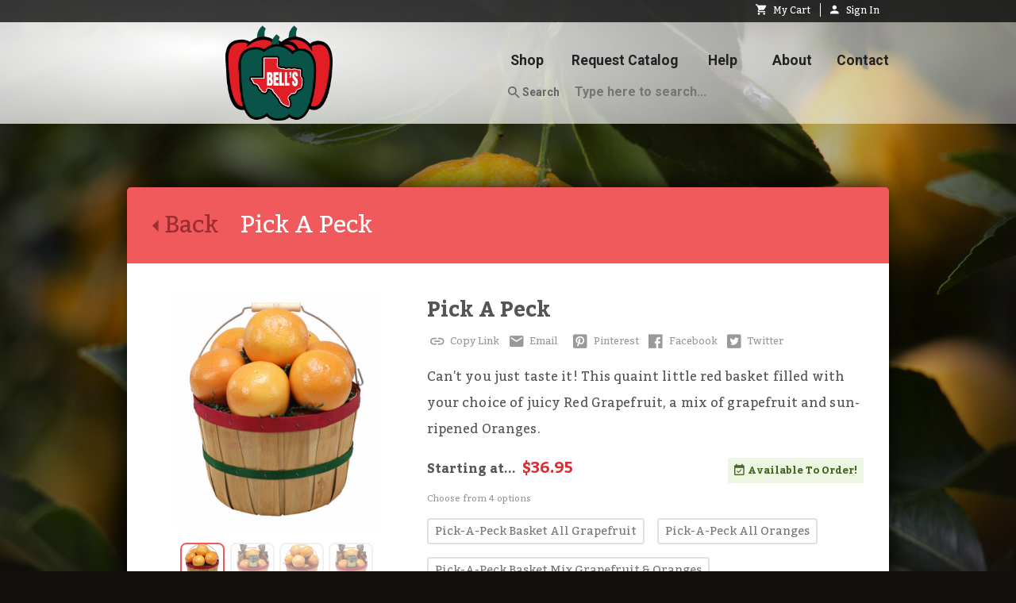

--- FILE ---
content_type: text/html
request_url: https://bellsfarm.com/bundles/pick-a-peck
body_size: 122569
content:
<!DOCTYPE html>
<html lang="en">
<head>
    <meta charset="utf-8">
    <meta name="mobile-web-app-capable" content="yes">
    <meta name="viewport" content="width=device-width, initial-scale=1, maximum-scale=1, user-scalable=no, minimal-ui">
    <title>Pick A Peck | Bell&#39;s Farm to Market</title>
    <meta name="description" content="Texas citrus and grapefruit, Fresh Texas gift fruit including Ruby red Grapefruits and Honeybells, smoked meats and more!"/>
    <meta name="keywords" content="ferris valley groves, valley groves, gift fruit, fruit, citrus, holiday gift, texas fruit, texas, texas citrus, texas gifts"/>
    <meta property="fb:app_id" content=""/>
    <meta property="og:url" content="https://bellsfarm.com/bundles/pick-a-peck"/>
    <meta property="og:site_name" content="Bell&#39;s Farm to Market"/>
    <meta property="og:title" content="Pick A Peck"/>
    <meta property="og:description" content="Can&#39;t you just taste it! This quaint little red basket filled with your choice of juicy Red Grapefruit, a mix of grapefruit and sun-ripened Oranges."/>
    <meta property="og:type" content="website"/>
    <meta property="og:image" content="https://bellsfarm.com/assets/img/products/8PC.jpg"/>
    <meta property="og:image:secure_url" content="https://bellsfarm.com/assets/img/products/8PC.jpg"/>
    <meta property="og:image:type" content="image/jpg"/>
    <meta property="og:image:width" content="350"/>
    <meta property="og:image:height" content="400"/>
    <meta property="og:image:alt" content="Image of Pick A Peck"/>
    <link rel="apple-touch-icon" sizes="180x180" href="/assets/favicon/apple-touch-icon.png">
    <link rel="icon" type="image/png" sizes="32x32" href="/assets/favicon/favicon-32x32.png">
    <link rel="icon" type="image/png" sizes="16x16" href="/assets/favicon/favicon-16x16.png">
    <link rel="manifest" href="/assets/favicon/manifest.json">
    <link rel="mask-icon" href="/assets/favicon/safari-pinned-tab.svg" color="#f15a5c">
    <link rel="shortcut icon" href="/assets/favicon/favicon.ico">
    <meta name="msapplication-config" content="/assets/favicon/browserconfig.xml">
    <meta name="theme-color" content="#fff5d6">
    <script id="mcjs">!function(c,h,i,m,p){m=c.createElement(h),p=c.getElementsByTagName(h)[0],m.async=1,m.src=i,p.parentNode.insertBefore(m,p)}(document,"script","https://chimpstatic.com/mcjs-connected/js/users/18ee51ee2178f8aa77108e2b3/340639f5927a33e6343f2e6ea.js");</script>
    <!-- Facebook Pixel Code -->
    <script>
        !function(f,b,e,v,n,t,s)
        {if(f.fbq)return;n=f.fbq=function(){n.callMethod?
            n.callMethod.apply(n,arguments):n.queue.push(arguments)};
            if(!f._fbq)f._fbq=n;n.push=n;n.loaded=!0;n.version='2.0';
            n.queue=[];t=b.createElement(e);t.async=!0;
            t.src=v;s=b.getElementsByTagName(e)[0];
            s.parentNode.insertBefore(t,s)}(window, document,'script',
            'https://connect.facebook.net/en_US/fbevents.js');
        fbq('init', '231865904377308');
        fbq('track', 'PageView');
    </script>
    <noscript><img height="1" width="1" style="display:none"
                   src="https://www.facebook.com/tr?id=231865904377308&ev=PageView&noscript=1"
    /></noscript>
    <!-- End Facebook Pixel Code -->
<link rel="preload" href="/dist/manifest.3b76006cb98a1bdbc008.js" as="script"><link rel="preload" href="/dist/vendor.d735a53769ab6764634a.js" as="script"><link rel="preload" href="/dist/app.dcf3defa5c8039b2d7eb.js" as="script"><link rel="preload" href="/dist/common.dcf3defa5c8039b2d7eb.css" as="style"><link rel="prefetch" href="/dist/0.761fb151a0059bd5aa14.js"><link rel="prefetch" href="/dist/1.32b4ad4ac77a688d792e.js"><link rel="prefetch" href="/dist/2.9a30a1490d023eaf2281.js"><link rel="prefetch" href="/dist/3.331e924ac08962ec8a16.js"><link rel="prefetch" href="/dist/4.d16dcc2c820fbd690541.js"><link rel="prefetch" href="/dist/5.1cb1753a87a641be5053.js"><link rel="prefetch" href="/dist/6.7d424dc290736d6b6831.js"><link rel="prefetch" href="/dist/7.d3b2967aff5b0b1d0707.js"><link rel="prefetch" href="/dist/8.553fd9a26ddb7053e830.js"><link rel="prefetch" href="/dist/9.b766ccd98863e88a51db.js"><link rel="prefetch" href="/dist/10.233d706d3d8ec8b17a52.js"><link rel="prefetch" href="/dist/11.34a438774a3a093d67fa.js"><link rel="prefetch" href="/dist/12.a3c37ec2a57540fb6416.js"><link rel="prefetch" href="/dist/15.80deff0587986da5ae2a.js"><link rel="stylesheet" href="/dist/common.dcf3defa5c8039b2d7eb.css"></head>
<body style="display: none">
<div id="app" data-server-rendered="true"><header><nav class="header--controls"><div class="container"><ul class="controls-menu"><li class="basket-container"><a><i class="zmdi zmdi-shopping-cart"></i>   My Cart
            <!----></a><div><!----></div></li><li><a href="/account"><span><i class="zmdi zmdi-account"></i>   Sign In
                          </span></a></li><!----></ul></div></nav><div class="header"><div class="container"><div class="logo"><a href="/" class="router-link-active"><img src="/assets/img/logo/bells/Bells_Logo.png"></a></div><div class="nav-toggle"><div class="toggle-bar"></div><div class="toggle-bar"></div><div class="toggle-bar"></div></div><div class="site-nav"><ul><li><a href="/shop">Shop</a></li><li><a href="/catalog">Request Catalog</a></li><li><a href="/help">Help</a></li><li><a href="/about">About</a></li><li><a href="/contact">Contact</a></li></ul><div class="search-controls"><label for="search_input" class="search-button"><i class="zmdi zmdi-search"></i> Search
            </label><input type="text" name="search" id="search_input" placeholder="Type here to search..." value="" class="search-input"><!----></div></div></div></div></header><main role="main"><div class="container"><div class="page"><h1 class="page-title compact-title"><a class="breadcrumb"><i class="zmdi zmdi-caret-left"></i>
        Back   
      </a>
      Pick A Peck
    </h1><div class="product-view"><!----><!----><!----><div class="product-view--details"><h2 class="product-view--title"><a href="/bundles/pick-a-peck" class="router-link-exact-active router-link-active">Pick A Peck
      </a></h2><!----><p class="product-view--description">Can't you just taste it! This quaint little red basket filled with your choice of juicy Red Grapefruit, a mix of grapefruit and sun-ripened Oranges.</p><div class="product-controls"><div class="product-info"><div class="product-info--item"><span class="product-info--sku">Starting at...</span><span class="product-info--price">$36.95<!----></span></div><!----><div class="product-info--item product-info--season in-season"><i class="zmdi zmdi-calendar-check zmdi-hc-lg"></i><span>Available to order!</span></div><div class="product-info--item product-info--options"><small>Choose from 4 options</small></div></div><div class="product-options text-md"><div class="product-option">Pick-A-Peck Basket All Grapefruit</div><div class="product-option">Pick-A-Peck All Oranges</div><div class="product-option">Pick-A-Peck Basket Mix Grapefruit &amp; Oranges</div><div class="product-option">Pick-A-Peck Deluxe Basket</div></div><!----></div></div></div><h2>Similar products</h2><div class="search--product"><a href="/products/deluxe-lite-sampler"><div class="search--product-image"><div class="search--product-sku">#10PC</div><div class="search--product-price">$41.95</div><img src="/assets/img/products/thumbnails/9PC_CENTER.jpg"></div><div class="search--product-description"><div class="search--product-name">
                Deluxe Sampler Lite <br></div>
            Smaller version of our popular Sampler box, our Deluxe Sampler Lite also include our best freshly pi...
        </div></a></div><div class="search--product"><a href="/products/the-deluxe-sampler-grapefruit-oranges-apples-pecans-candy-jelly"><div class="search--product-image"><div class="search--product-sku">#12PC</div><div class="search--product-price">$51.95</div><img src="/assets/img/products/thumbnails/12PC_CENTER.jpg"></div><div class="search--product-description"><div class="search--product-name">
                The Deluxe Sampler <br></div>
            A very special gift for friends, business associates and family! We include ripe, delicious Texas Ru...
        </div></a></div><div class="search--product"><a href="/products/bountiful-basket-combo-with-pecan-halves-chocolate-pecans"><div class="search--product-image"><div class="search--product-sku">#5PC</div><div class="search--product-price">$60.95</div><img src="/assets/img/products/thumbnails/5PC_SCENE.png"></div><div class="search--product-description"><div class="search--product-name">
                Deluxe Bountiful Basket with Pecan Halves &amp; Chocolate Pecans <br></div>
            Take our charming Texas-made Bountiful Basket with Ruby Red Grapefruit and Sweet Oranges and make it...
        </div></a></div><div class="search--product"><a href="/products/merry-citrus-tree"><div class="search--product-image"><div class="search--product-sku">#12T</div><div class="search--product-price">$47.95</div><img src="/assets/img/products/thumbnails/12T_2023.png"></div><div class="search--product-description"><div class="search--product-name">
                Merry Citrus Tree <br></div>
            Celebrate the season in style with this special tree, bristling with our mouth-watering Texas Ruby R...
        </div></a></div><!----><!----><!----><!----><!----><!----><!----><!----><!----><!----><!----><!----><!----><!----><!----><!----><!----><!----><!----><!----><!----><!----><!----><!----><!----><!----><!----><!----><!----><!----><!----><!----><!----><!----><!----><!----><!----><!----><!----><!----><!----><!----><!----><!----><!----><!----><!----><!----><!----><!----><!----><!----><!----><!----><!----><!----><!----><!----><!----><!----><!----><!----><!----><!----><!----><!----><!----><!----><!----><!----><!----><!----><!----><!----><!----><!----><!----><!----><!----><!----><!----><!----><!----><!----><!----><!----><!----><!----><!----><!----><!----><!----><!----><!----><!----><!----><!----><!----><!----><!----><!----><!----><!----><!----><!----><!----><!----><!----><!----><!----><!----><!----><!----><!----><!----><!----><!----><!----><!----><!----><!----><!----><!----><!----><!----><!----><!----><!----><!----><!----><!----><!----><!----><!----><!----><!----><!----><!----><!----><!----><!----><!----></div></div><!----><!----><!----></main><footer class="footer container"><nav class="footer--nav"><ul><li><a href="/shop">Shop</a></li><li><a href="/search">Search</a></li><li><a href="/catalog">Request a Catalog</a></li><li><a href="/help">Help</a></li><li><a href="/about">About Us</a></li><li><a href="/contact">
                        Contact Us
                    </a></li><li><a href="/privacy">Privacy Policy</a></li><li><a href="/terms">Terms of Service</a></li><li><a href="/account"><span><i class="zmdi zmdi-account zmdi-hc-lg"></i>
                             
                            Sign In
                        </span></a></li></ul></nav><div class="footer--copyright"><small>Copyright © 2000-2021 Bell's Farm to Market</small></div><!----></footer><div class="app-background" style="background-image:url(/assets/img/backgrounds/orange-close-up-min.jpeg);"></div></div><script>window.__INITIAL_STATE__={"API_BUSY":false,"API_ERROR":false,"cart":{"last_sync":false,"discounts":[],"items":[],"recipients":[]},"catalog":{"requestComplete":false,"request":{"first_name":null,"last_name":null,"email":null,"phone":null,"line1":null,"line2":null,"city":null,"state":null,"zip":null,"referrer":null}},"checkout":{"active_step":"Guest","checkout_as_guest":null,"previous_order":null,"steps":["Guest","Shipping","Billing","Payment","Finalize"],"payment_method":"card","paypal":{"authorization":false},"payment":{"card":{"name":"","number":"","month":"","year":"","cvc":"","type":""}}},"user":{"status":"unauthorized","last_sync":false,"orders":[],"recipients":[],"billing":{"id":null,"account_number":null,"first_name":null,"last_name":null,"phone":null,"email":null,"line1":null,"line2":null,"line3":null,"city":null,"state":null,"zip":null,"country":null,"timezone":null,"primary_recipient_id":null},"shipping":{"first_name":null,"last_name":null,"email":null,"phone":null,"line1":null,"line2":null,"line3":null,"city":null,"state":null,"residential":true,"zip":null,"country":null,"timezone":null}},"shared":{"live":true,"query":"","last_sync":1770014251609,"season":{"months":[{"id":5,"month_name":"May","month_parts":"May","order":9,"month":5,"end_day":10},{"id":3,"month_name":"March","month_parts":"Early\u002FMid March","order":7,"month":3,"end_day":9},{"id":4,"month_name":"April","month_parts":"Early\u002FMid April","order":8,"month":4,"end_day":18},{"id":8,"month_name":"August","month_parts":"Mid August","order":12,"month":8,"end_day":9},{"id":11,"month_name":"November","month_parts":"Thanksgiving","order":3,"month":11,"end_day":19},{"id":12,"month_name":"December","month_parts":"Late Dec\u002FJan","order":4,"month":12,"end_day":19},{"id":2,"month_name":"February","month_parts":"Early\u002FMid Feb","order":6,"month":2,"end_day":6},{"id":9,"month_name":"September","month_parts":"Early-Mid Sep","order":1,"month":9,"end_day":9},{"id":10,"month_name":"October","month_parts":"Early-Mid Oct","order":2,"month":10,"end_day":7},{"id":1,"month_name":"January","month_parts":"Mid January","order":5,"month":1,"end_day":21},{"id":6,"month_name":"June","month_parts":"Mid June","order":10,"month":6,"end_day":18},{"id":7,"month_name":"July","month_parts":"Mid July","order":11,"month":7,"end_day":3}],"current_date":{"year":2026,"month":2,"day":2,"hour":0},"christmas_cutoff_date":{"date":"2026-12-10 00:00:00.000000","timezone_type":3,"timezone":"UTC"},"season_start_year":2025,"season_end_year":2026},"bundles":[{"id":17,"company":null,"slug":"grapefruit-candy-gummies","image_id":95,"name":"Grapefruit Candy Gummies","description":"Imported from Europe, these delectable, sweet-tart treats aim straight for the taste buds of citrus lovers everywhere.These are made with real citric acid. Each sugar covered slice of authentic grapefruit flavor has the texture of a gum drop. Be sure to order plenty because these soft, chewy candies are hard to resist! Available in Red or White.","image":{"id":95,"name":"CGWO","extension":"jpg","thumbnail_size":16542,"normal_size":77239,"full_size":640483,"full_path":"\u002Fassets\u002Fimg\u002Fproducts\u002Ffull\u002FCGWO.jpg","full_width":1436,"full_height":1117,"normal_path":"\u002Fassets\u002Fimg\u002Fproducts\u002FCGWO.jpg","normal_width":514,"normal_height":400,"thumbnail_path":"\u002Fassets\u002Fimg\u002Fproducts\u002Fthumbnails\u002FCGWO.jpg","thumbnail_width":200,"thumbnail_height":156}},{"id":20,"company":null,"slug":"smoked-bacon","image_id":108,"name":"Smoked Bacon","description":"No body does it better than Texas. Enjoy smoked to perfection over a hickory fire, this tender Smoked Brisket is one of the most popular choices for informal eating. Its flavor can't be beat.","image":{"id":108,"name":"MCB","extension":"jpg","thumbnail_size":20839,"normal_size":117511,"full_size":466366,"full_path":"\u002Fassets\u002Fimg\u002Fproducts\u002Ffull\u002FMCB.jpg","full_width":1016,"full_height":726,"normal_path":"\u002Fassets\u002Fimg\u002Fproducts\u002FMCB.jpg","normal_width":559,"normal_height":400,"thumbnail_path":"\u002Fassets\u002Fimg\u002Fproducts\u002Fthumbnails\u002FMCB.jpg","thumbnail_width":200,"thumbnail_height":143}},{"id":19,"company":null,"slug":"texas-smoked-brisket","image_id":107,"name":"Texas Smoked Brisket","description":"Nobody does it better than Texas. Enjoy smoked to perfection over a hickory fire, this tender Smoked Brisket is one of the most popular choices for informal eating. Its flavor can't be beat.","image":{"id":107,"name":"MB2_MB4","extension":"jpg","thumbnail_size":20428,"normal_size":80627,"full_size":null,"full_path":null,"full_width":null,"full_height":null,"normal_path":"\u002Fassets\u002Fimg\u002Fproducts\u002FMB2_MB4.jpg","normal_width":349,"normal_height":400,"thumbnail_path":"\u002Fassets\u002Fimg\u002Fproducts\u002Fthumbnails\u002FMB2_MB4.jpg","thumbnail_width":175,"thumbnail_height":200}},{"id":3,"company":null,"slug":"half-bushel","image_id":39,"name":"Half Bushel","description":"The Half Bushel is ideal for gift giving. Your friends will be happy to receive these fragrant citrus, which can't be found in stores.","image":{"id":39,"name":"4_LEFT","extension":"jpg","thumbnail_size":13212,"normal_size":47845,"full_size":1799223,"full_path":"\u002Fassets\u002Fimg\u002Fproducts\u002Ffull\u002F4_LEFT.jpg","full_width":3000,"full_height":2500,"normal_path":"\u002Fassets\u002Fimg\u002Fproducts\u002F4_LEFT.jpg","normal_width":480,"normal_height":400,"thumbnail_path":"\u002Fassets\u002Fimg\u002Fproducts\u002Fthumbnails\u002F4_LEFT.jpg","thumbnail_width":200,"thumbnail_height":167}},{"id":13,"company":null,"slug":"south-texas-trio-samplers","image_id":76,"name":"South Texas Trio Samplers","description":"As these are a winter fruit, they are only here for a short period of time. Once you've savoured these rich and creamy Avocados, you'll wonder why its taken so long to get them!","image":{"id":76,"name":"ATRIO_R","extension":"jpg","thumbnail_size":10596,"normal_size":43704,"full_size":1670737,"full_path":"\u002Fassets\u002Fimg\u002Fproducts\u002Ffull\u002FATRIO_R.jpg","full_width":3311,"full_height":2628,"normal_path":"\u002Fassets\u002Fimg\u002Fproducts\u002FATRIO_R.jpg","normal_width":504,"normal_height":400,"thumbnail_path":"\u002Fassets\u002Fimg\u002Fproducts\u002Fthumbnails\u002FATRIO_R.jpg","thumbnail_width":200,"thumbnail_height":159}},{"id":14,"company":null,"slug":"just-avocados","image_id":78,"name":"Just Avocados","description":"Avocados have a buttery consistency, a rich, nutty flavor, and are a great source thiamin, riboflavin, and vitamin A. Great on salads, sandwiches, toast, or whipped into a delicious guacamole, our avocados are ready for your next delightful dish. Harvested during their peak season of ripeness, our avocados our only available a few months every winter. We are positive that once you've savored these rich and creamy Avocados, you'll be calling us back for more!","image":{"id":78,"name":"AV6_LEFT","extension":"jpg","thumbnail_size":11682,"normal_size":60675,"full_size":731790,"full_path":"\u002Fassets\u002Fimg\u002Fproducts\u002Ffull\u002FAV6_LEFT.jpg","full_width":2180,"full_height":1540,"normal_path":"\u002Fassets\u002Fimg\u002Fproducts\u002FAV6_LEFT.jpg","normal_width":566,"normal_height":400,"thumbnail_path":"\u002Fassets\u002Fimg\u002Fproducts\u002Fthumbnails\u002FAV6_LEFT.jpg","thumbnail_width":200,"thumbnail_height":141}},{"id":22,"company":null,"slug":"smoked-peppered-ham","image_id":405,"name":"Smoked Peppered Ham","description":"Smoked peppered ham is a gourmet delight with a rich, savory flavor profile. The ham is carefully cured and smoked to perfection, infusing it with a deep, smoky taste. The exterior is generously coated with a blend of cracked black pepper and spices, adding a bold, peppery crust that complements the tender, juicy meat inside. \n\nThese hams offers a perfect balance of smoky, spicy, and slightly sweet notes, making it a standout choice for holiday feasts or any special occasion. Each slice reveals layers of flavor that are sure to impress and satisfy  Available in two sizes.","image":{"id":405,"name":"Peppered Ham 2","extension":"jpeg","thumbnail_size":22044,"normal_size":71279,"full_size":null,"full_path":null,"full_width":null,"full_height":null,"normal_path":"\u002Fassets\u002Fimg\u002Fproducts\u002FPeppered Ham 2.jpeg","normal_width":401,"normal_height":400,"thumbnail_path":"\u002Fassets\u002Fimg\u002Fproducts\u002Fthumbnails\u002FPeppered Ham 2.jpeg","thumbnail_width":200,"thumbnail_height":200}},{"id":9,"company":null,"slug":"fresh-fruit-rainbow","image_id":433,"name":"Fresh Fruit Rainbow","description":"Chose from several combination of our finest fruit varities.  These rainbows of color and flavor is sure to be a success. All picked frest and delived t your door.  There's something for everyone's appetite.","image":{"id":433,"name":"12FR_C_2025","extension":"png","thumbnail_size":32567,"normal_size":244262,"full_size":750884,"full_path":"\u002Fassets\u002Fimg\u002Fproducts\u002Ffull\u002F12FR_C_2025.png","full_width":1008,"full_height":720,"normal_path":"\u002Fassets\u002Fimg\u002Fproducts\u002F12FR_C_2025.png","normal_width":559,"normal_height":400,"thumbnail_path":"\u002Fassets\u002Fimg\u002Fproducts\u002Fthumbnails\u002F12FR_C_2025.png","thumbnail_width":200,"thumbnail_height":143}},{"id":1,"company":null,"slug":"el-grande","image_id":31,"name":"Full Bushel","description":"A full bushel (about 45 lbs.) of Ruby Red Grapefruit is our largest fruit gift. It's just right for the large family or a family gathering during the holiday season. It's an impressive gift everyone can enjoy.","image":{"id":31,"name":"2_LEFT","extension":"jpg","thumbnail_size":14037,"normal_size":48120,"full_size":2222643,"full_path":"\u002Fassets\u002Fimg\u002Fproducts\u002Ffull\u002F2_LEFT.jpg","full_width":3000,"full_height":2691,"normal_path":"\u002Fassets\u002Fimg\u002Fproducts\u002F2_LEFT.jpg","normal_width":446,"normal_height":400,"thumbnail_path":"\u002Fassets\u002Fimg\u002Fproducts\u002Fthumbnails\u002F2_LEFT.jpg","thumbnail_width":200,"thumbnail_height":179}},{"id":11,"company":null,"slug":"avocados-red-grapefruit","image_id":74,"name":"Avocados & Red Grapefruit","description":"What could be better, but these two flavors together. We promise you'll be calling us back for more.","image":{"id":74,"name":"AG9_LEFT","extension":"jpg","thumbnail_size":13759,"normal_size":63743,"full_size":876471,"full_path":"\u002Fassets\u002Fimg\u002Fproducts\u002Ffull\u002FAG9_LEFT.jpg","full_width":2200,"full_height":1660,"normal_path":"\u002Fassets\u002Fimg\u002Fproducts\u002FAG9_LEFT.jpg","normal_width":530,"normal_height":400,"thumbnail_path":"\u002Fassets\u002Fimg\u002Fproducts\u002Fthumbnails\u002FAG9_LEFT.jpg","thumbnail_width":200,"thumbnail_height":151}},{"id":16,"company":null,"slug":"chocolate-covered-cherries-blueberries","image_id":304,"name":"Chocolate Covered Cherries & Blueberries","description":"These mouth watering, slightly tart and chewy-textured pitted, dried Bing Cherries and sweet dried Blueberries are gently dipped in a smooth and creamy milk chocolate. A natural, healthy snack. These colorful gems are one of a kind.","image":{"id":304,"name":"CBW","extension":"png","thumbnail_size":79391,"normal_size":400470,"full_size":1565209,"full_path":"\u002Fassets\u002Fimg\u002Fproducts\u002Ffull\u002FCBW.png","full_width":1041,"full_height":806,"normal_path":"\u002Fassets\u002Fimg\u002Fproducts\u002FCBW.png","normal_width":516,"normal_height":400,"thumbnail_path":"\u002Fassets\u002Fimg\u002Fproducts\u002Fthumbnails\u002FCBW.png","thumbnail_width":182,"thumbnail_height":200}},{"id":30,"company":null,"slug":"monthly-ten-pack","image_id":348,"name":"Monthly Ten Pack","description":"Ten perfectly ripe, perfectly delicious Grapefruit arriving each month for up to six months.","image":{"id":348,"name":"21_10","extension":"png","thumbnail_size":57464,"normal_size":223158,"full_size":1372998,"full_path":"\u002Fassets\u002Fimg\u002Fproducts\u002Ffull\u002F21_10.png","full_width":1000,"full_height":1000,"normal_path":"\u002Fassets\u002Fimg\u002Fproducts\u002F21_10.png","normal_width":400,"normal_height":400,"thumbnail_path":"\u002Fassets\u002Fimg\u002Fproducts\u002Fthumbnails\u002F21_10.png","thumbnail_width":200,"thumbnail_height":200}},{"id":23,"company":null,"slug":"texas-pecans","image_id":124,"name":"Pecan Halves or Pieces","description":"Stock up now for all your holiday baking or just a terrific snack. We only offer this season's premium crop of mammoth Texas Pecans. Choose from 2 pounds of Pecan Halves or Pecan Pieces. Cover your snacking and baking needs with one pound of each.","image":{"id":124,"name":"NHH1","extension":"jpg","thumbnail_size":9661,"normal_size":54676,"full_size":728168,"full_path":"\u002Fassets\u002Fimg\u002Fproducts\u002Ffull\u002FNHH1.jpg","full_width":3072,"full_height":2048,"normal_path":"\u002Fassets\u002Fimg\u002Fproducts\u002FNHH1.jpg","normal_width":600,"normal_height":400,"thumbnail_path":"\u002Fassets\u002Fimg\u002Fproducts\u002Fthumbnails\u002FNHH1.jpg","thumbnail_width":200,"thumbnail_height":133}},{"id":25,"company":null,"slug":"texas-peaches","image_id":214,"name":"Texas Peaches","description":"Sweet & juicy Texas Freestone Peaches are among the summer's greatest pleasures. Our Fredericksburg Hill Country Peaches make the best Fresh Peach pie, cobbler or ice cream or just all by themselves. As soon as they are ready they will be sent to you Express shipping, mid June 2026","image":{"id":214,"name":"Peaches in Bucket","extension":"jpg","thumbnail_size":12246,"normal_size":37248,"full_size":4907218,"full_path":"\u002Fassets\u002Fimg\u002Fproducts\u002Ffull\u002FPeaches in Bucket.jpg","full_width":4000,"full_height":6000,"normal_path":"\u002Fassets\u002Fimg\u002Fproducts\u002FPeaches in Bucket.jpg","normal_width":267,"normal_height":400,"thumbnail_path":"\u002Fassets\u002Fimg\u002Fproducts\u002Fthumbnails\u002FPeaches in Bucket.jpg","thumbnail_width":133,"thumbnail_height":200}},{"id":29,"company":null,"slug":"monthly-six-pack","image_id":345,"name":"Monthly Six Pack","description":"Six perfectly ripe, perfectly delicious Grapefruit arriving each month for up to six months.","image":{"id":345,"name":"21_6","extension":"png","thumbnail_size":55600,"normal_size":217606,"full_size":1359888,"full_path":"\u002Fassets\u002Fimg\u002Fproducts\u002Ffull\u002F21_6.png","full_width":1000,"full_height":1000,"normal_path":"\u002Fassets\u002Fimg\u002Fproducts\u002F21_6.png","normal_width":400,"normal_height":400,"thumbnail_path":"\u002Fassets\u002Fimg\u002Fproducts\u002Fthumbnails\u002F21_6.png","thumbnail_width":200,"thumbnail_height":200}},{"id":5,"company":null,"slug":"six-pack","image_id":345,"name":"Six Pack","description":"We pack the perfect combination of mouthwatering, fresh Grapefruit and Juicy Sweet Orange so irresistibly sweet and juicy, into this delightful selection. A great gift idea for business associates, teachers, and neighbors alike. Sure to be a welcome surprise!","image":{"id":345,"name":"21_6","extension":"png","thumbnail_size":55600,"normal_size":217606,"full_size":1359888,"full_path":"\u002Fassets\u002Fimg\u002Fproducts\u002Ffull\u002F21_6.png","full_width":1000,"full_height":1000,"normal_path":"\u002Fassets\u002Fimg\u002Fproducts\u002F21_6.png","normal_width":400,"normal_height":400,"thumbnail_path":"\u002Fassets\u002Fimg\u002Fproducts\u002Fthumbnails\u002F21_6.png","thumbnail_width":200,"thumbnail_height":200}},{"id":7,"company":null,"slug":"nine-pack","image_id":348,"name":"Ten Pack","description":"The perfect size, filled with scrumptious Ruby Red Grapefruit, each weighing over a pound,  ideal for that mid afternoon pick me up. Choose from all grapefruit, all oranges or a mix of grapefruit and oranges.","image":{"id":348,"name":"21_10","extension":"png","thumbnail_size":57464,"normal_size":223158,"full_size":1372998,"full_path":"\u002Fassets\u002Fimg\u002Fproducts\u002Ffull\u002F21_10.png","full_width":1000,"full_height":1000,"normal_path":"\u002Fassets\u002Fimg\u002Fproducts\u002F21_10.png","normal_width":400,"normal_height":400,"thumbnail_path":"\u002Fassets\u002Fimg\u002Fproducts\u002Fthumbnails\u002F21_10.png","thumbnail_width":200,"thumbnail_height":200}},{"id":31,"company":null,"slug":"monthly-twelve-pack","image_id":351,"name":"Monthly Twelve Pack","description":"Twelve perfectly ripe, perfectly delicious Texas Ruby Red Grapefruit arriving each month.","image":{"id":351,"name":"21_12","extension":"png","thumbnail_size":62566,"normal_size":239577,"full_size":1479706,"full_path":"\u002Fassets\u002Fimg\u002Fproducts\u002Ffull\u002F21_12.png","full_width":1000,"full_height":1000,"normal_path":"\u002Fassets\u002Fimg\u002Fproducts\u002F21_12.png","normal_width":400,"normal_height":400,"thumbnail_path":"\u002Fassets\u002Fimg\u002Fproducts\u002Fthumbnails\u002F21_12.png","thumbnail_width":200,"thumbnail_height":200}},{"id":2,"company":null,"slug":"four-fiths-bushel","image_id":35,"name":"Four-Fifths Bushel","description":"When you have a larger family on your gift list, this bountiful carton is just right. And remember, our gift fruit is premium fruit, hand-picked for maturity, hand selected for quality.","image":{"id":35,"name":"3_LEFT","extension":"jpg","thumbnail_size":13857,"normal_size":47505,"full_size":2069143,"full_path":"\u002Fassets\u002Fimg\u002Fproducts\u002Ffull\u002F3_LEFT.jpg","full_width":3000,"full_height":2691,"normal_path":"\u002Fassets\u002Fimg\u002Fproducts\u002F3_LEFT.jpg","normal_width":446,"normal_height":400,"thumbnail_path":"\u002Fassets\u002Fimg\u002Fproducts\u002Fthumbnails\u002F3_LEFT.jpg","thumbnail_width":200,"thumbnail_height":179}},{"id":34,"company":null,"slug":"monthly-four-fiths-bushel-mixed","image_id":33,"name":"Monthly Four-Fifths Bushel Mixed","description":"Texas Ruby Reds, plenty for the whole family, arriving each month.","image":{"id":33,"name":"3M_RIGHT","extension":"jpg","thumbnail_size":8855,"normal_size":37465,"full_size":null,"full_path":null,"full_width":null,"full_height":null,"normal_path":"\u002Fassets\u002Fimg\u002Fproducts\u002F3M_RIGHT.jpg","normal_width":500,"normal_height":335,"thumbnail_path":"\u002Fassets\u002Fimg\u002Fproducts\u002Fthumbnails\u002F3M_RIGHT.jpg","thumbnail_width":200,"thumbnail_height":134}},{"id":28,"company":null,"slug":"monthly-four-fifths-bushel","image_id":35,"name":"Monthly Four-Fifths Bushel","description":"Texas Ruby Reds, plenty for the whole family, arriving each month.","image":{"id":35,"name":"3_LEFT","extension":"jpg","thumbnail_size":13857,"normal_size":47505,"full_size":2069143,"full_path":"\u002Fassets\u002Fimg\u002Fproducts\u002Ffull\u002F3_LEFT.jpg","full_width":3000,"full_height":2691,"normal_path":"\u002Fassets\u002Fimg\u002Fproducts\u002F3_LEFT.jpg","normal_width":446,"normal_height":400,"thumbnail_path":"\u002Fassets\u002Fimg\u002Fproducts\u002Fthumbnails\u002F3_LEFT.jpg","thumbnail_width":200,"thumbnail_height":179}},{"id":12,"company":null,"slug":"lula-avocados-avocado-oil","image_id":81,"name":"Avocados & Avocado Oil","description":"Choose from six or three large Grove Fresh Avocados and a 8.45 oz. bottle of Cold Pressed Avocado Oil.","image":{"id":81,"name":"AVO6_LEFT","extension":"jpg","thumbnail_size":13817,"normal_size":66255,"full_size":815799,"full_path":"\u002Fassets\u002Fimg\u002Fproducts\u002Ffull\u002FAVO6_LEFT.jpg","full_width":2100,"full_height":1580,"normal_path":"\u002Fassets\u002Fimg\u002Fproducts\u002FAVO6_LEFT.jpg","normal_width":532,"normal_height":400,"thumbnail_path":"\u002Fassets\u002Fimg\u002Fproducts\u002Fthumbnails\u002FAVO6_LEFT.jpg","thumbnail_width":200,"thumbnail_height":150}},{"id":15,"company":null,"slug":"nature-s-best-fruit-tray","image_id":87,"name":"Nature's Best Fruit Tray","description":"Only nature can produce these sun drenched treats as good as candy. Always freshly dried, moist and tender, these attractively displayed gifts come in their own reusable wicker tray. Enjoy dates, prunes, apricots, pears, pineapple and cherries. There's something for everyone. Two sizes to choose from.","image":{"id":87,"name":"BFT1_2","extension":"jpg","thumbnail_size":18430,"normal_size":66784,"full_size":934743,"full_path":"\u002Fassets\u002Fimg\u002Fproducts\u002Ffull\u002FBFT1_2.jpg","full_width":1697,"full_height":1479,"normal_path":"\u002Fassets\u002Fimg\u002Fproducts\u002FBFT1_2.jpg","normal_width":459,"normal_height":400,"thumbnail_path":"\u002Fassets\u002Fimg\u002Fproducts\u002Fthumbnails\u002FBFT1_2.jpg","thumbnail_width":200,"thumbnail_height":174}},{"id":32,"company":null,"slug":"monthly-twelve-pack-mixed","image_id":352,"name":"Monthly Twelve Pack Mixed","description":"Six perfectly ripe, perfectly delicious Texas Ruby Red Grapefruit paired with Nine Texas Oranges arriving each month.","image":{"id":352,"name":"21_12M","extension":"png","thumbnail_size":61186,"normal_size":229491,"full_size":1363149,"full_path":"\u002Fassets\u002Fimg\u002Fproducts\u002Ffull\u002F21_12M.png","full_width":1000,"full_height":1000,"normal_path":"\u002Fassets\u002Fimg\u002Fproducts\u002F21_12M.png","normal_width":400,"normal_height":400,"thumbnail_path":"\u002Fassets\u002Fimg\u002Fproducts\u002Fthumbnails\u002F21_12M.png","thumbnail_width":200,"thumbnail_height":200}},{"id":43,"company":null,"slug":"cinnamon-coffee-walnut-cake","image_id":90,"name":"Cinnamon Coffee Walnut Cake","description":"We've done it again! This coffee cake is truly the best we have ever tasted. Made with farm fresh eggs, cultured sour cream, pure bourbon vanilla and packed in a reusable tin.  These coffee cakes will tease your taste buds and satisfy even the pickiest of eaters.","image":{"id":90,"name":"BYCC","extension":"jpg","thumbnail_size":20088,"normal_size":95811,"full_size":811607,"full_path":"\u002Fassets\u002Fimg\u002Fproducts\u002Ffull\u002FBYCC.jpg","full_width":1257,"full_height":1026,"normal_path":"\u002Fassets\u002Fimg\u002Fproducts\u002FBYCC.jpg","normal_width":490,"normal_height":400,"thumbnail_path":"\u002Fassets\u002Fimg\u002Fproducts\u002Fthumbnails\u002FBYCC.jpg","thumbnail_width":200,"thumbnail_height":163}},{"id":8,"company":null,"slug":"just-a-dozen","image_id":24,"name":"Just a Dozen","description":"The Dozen Carton or 1\u002F4 Bushel, makes excellent gifts for individuals, couples and small families. Combine with our juicy Sun-ripened Oranges that have a taste tingling flavor that's sure to please.","image":{"id":24,"name":"12_LEFT","extension":"jpg","thumbnail_size":12759,"normal_size":55870,"full_size":1673135,"full_path":"\u002Fassets\u002Fimg\u002Fproducts\u002Ffull\u002F12_LEFT.jpg","full_width":3000,"full_height":2247,"normal_path":"\u002Fassets\u002Fimg\u002Fproducts\u002F12_LEFT.jpg","normal_width":535,"normal_height":400,"thumbnail_path":"\u002Fassets\u002Fimg\u002Fproducts\u002Fthumbnails\u002F12_LEFT.jpg","thumbnail_width":200,"thumbnail_height":150}},{"id":44,"company":null,"slug":"smoked-sausages","image_id":173,"name":"Smoked Sausages","description":"In Texas you can't have a BBQ without sausage. Original \"Old Country\" flavors. Made with the finest ingredients to ensure a high-quality smoked sausage. What a great gift!","image":{"id":173,"name":"MSTO","extension":"jpg","thumbnail_size":18059,"normal_size":73319,"full_size":231403,"full_path":"\u002Fassets\u002Fimg\u002Fproducts\u002Ffull\u002FMSTO.jpg","full_width":834,"full_height":682,"normal_path":"\u002Fassets\u002Fimg\u002Fproducts\u002FMSTO.jpg","normal_width":489,"normal_height":400,"thumbnail_path":"\u002Fassets\u002Fimg\u002Fproducts\u002Fthumbnails\u002FMSTO.jpg","thumbnail_width":200,"thumbnail_height":164}},{"id":24,"company":null,"slug":"whole-in-shell-pecans","image_id":126,"name":"Whole In-Shell Pecans","description":"Stock up now for all your holiday baking or just a terrific snack. We only offer this season's premium crop of mammoth Texas Pecans. Choose from five pounds of whole in-shell new crop pecans, or give as a gift in this cute holiday basket.","image":{"id":126,"name":"NPCK","extension":"jpg","thumbnail_size":12474,"normal_size":39761,"full_size":228536,"full_path":"\u002Fassets\u002Fimg\u002Fproducts\u002Ffull\u002FNPCK.jpg","full_width":820,"full_height":990,"normal_path":"\u002Fassets\u002Fimg\u002Fproducts\u002FNPCK.jpg","normal_width":331,"normal_height":400,"thumbnail_path":"\u002Fassets\u002Fimg\u002Fproducts\u002Fthumbnails\u002FNPCK.jpg","thumbnail_width":166,"thumbnail_height":200}},{"id":27,"company":null,"slug":"monthly-half-bushel-","image_id":39,"name":"Monthly Half Bushel","description":"Two Dozen vibrant Texas Ruby Red Grapefruit, bursting with orchard-freshness!","image":{"id":39,"name":"4_LEFT","extension":"jpg","thumbnail_size":13212,"normal_size":47845,"full_size":1799223,"full_path":"\u002Fassets\u002Fimg\u002Fproducts\u002Ffull\u002F4_LEFT.jpg","full_width":3000,"full_height":2500,"normal_path":"\u002Fassets\u002Fimg\u002Fproducts\u002F4_LEFT.jpg","normal_width":480,"normal_height":400,"thumbnail_path":"\u002Fassets\u002Fimg\u002Fproducts\u002Fthumbnails\u002F4_LEFT.jpg","thumbnail_width":200,"thumbnail_height":167}},{"id":37,"company":null,"slug":"full-bushel-monthly-club","image_id":31,"name":"Monthly Full Bushel","description":"A full bushel (about 42 lbs.) of Ruby Red Grapefruit is our largest fruit gift. It's just right for the large family or a family gathering during the holiday season. It's an impressive gift everyone can enjoy.","image":{"id":31,"name":"2_LEFT","extension":"jpg","thumbnail_size":14037,"normal_size":48120,"full_size":2222643,"full_path":"\u002Fassets\u002Fimg\u002Fproducts\u002Ffull\u002F2_LEFT.jpg","full_width":3000,"full_height":2691,"normal_path":"\u002Fassets\u002Fimg\u002Fproducts\u002F2_LEFT.jpg","normal_width":446,"normal_height":400,"thumbnail_path":"\u002Fassets\u002Fimg\u002Fproducts\u002Fthumbnails\u002F2_LEFT.jpg","thumbnail_width":200,"thumbnail_height":179}},{"id":50,"company":null,"slug":"cara-caras","image_id":328,"name":"Cara Caras","description":"Cara Caras have the same round shape and bright orange rind as traditional navels. What really sets them apart is what's on the inside! When you cut them open they reveal a distinct pinkish, red-orange flesh and remarkable taste.\n \nAvailable January thru April.","image":{"id":328,"name":"Cara Cara","extension":"jpg","thumbnail_size":11222,"normal_size":56056,"full_size":141646,"full_path":"\u002Fassets\u002Fimg\u002Fproducts\u002Ffull\u002FCara Cara.jpg","full_width":1080,"full_height":720,"normal_path":"\u002Fassets\u002Fimg\u002Fproducts\u002FCara Cara.jpg","normal_width":600,"normal_height":400,"thumbnail_path":"\u002Fassets\u002Fimg\u002Fproducts\u002Fthumbnails\u002FCara Cara.jpg","thumbnail_width":200,"thumbnail_height":133}},{"id":52,"company":null,"slug":"the-holiday-duo","image_id":null,"name":"The Holiday Duo","description":"These festive baskets will spark the holiday spirit in any recipient! Choose from either Grapefruit and Amaretto Chocolate Pecans, or Clementines and Praline Pecans - whatever your choice may be, these simple gifts are sure to be a hit!","image":null},{"id":4,"company":null,"slug":"bountiful-baskets","image_id":191,"name":"Bountiful Baskets","description":"Give a truly delightful gift of taste-tempting Texas Ruby Red Grapefruit nestled neatly in a charming hand-woven basket imported from Mexico. Or you may choose to combine Ruby Reds & Oranges, certainly a popular gift choice.","image":{"id":191,"name":"5_5M_SCENE","extension":"png","thumbnail_size":48768,"normal_size":181843,"full_size":1179956,"full_path":"\u002Fassets\u002Fimg\u002Fproducts\u002Ffull\u002F5_5M_SCENE.png","full_width":1000,"full_height":1000,"normal_path":"\u002Fassets\u002Fimg\u002Fproducts\u002F5_5M_SCENE.png","normal_width":400,"normal_height":400,"thumbnail_path":"\u002Fassets\u002Fimg\u002Fproducts\u002Fthumbnails\u002F5_5M_SCENE.png","thumbnail_width":200,"thumbnail_height":200}},{"id":38,"company":null,"slug":"twelve-pack","image_id":351,"name":"Twelve Pack","description":"The twelve pack makes excellent gifts for individuals, couples and small families. Combine with our juicy Sun-ripened Oranges that have a taste tingling flavor that's sure to please.","image":{"id":351,"name":"21_12","extension":"png","thumbnail_size":62566,"normal_size":239577,"full_size":1479706,"full_path":"\u002Fassets\u002Fimg\u002Fproducts\u002Ffull\u002F21_12.png","full_width":1000,"full_height":1000,"normal_path":"\u002Fassets\u002Fimg\u002Fproducts\u002F21_12.png","normal_width":400,"normal_height":400,"thumbnail_path":"\u002Fassets\u002Fimg\u002Fproducts\u002Fthumbnails\u002F21_12.png","thumbnail_width":200,"thumbnail_height":200}},{"id":55,"company":null,"slug":"pecan-pralines","image_id":201,"name":"Pecan Pralines","description":"Using Texas Pecans picked from the most mature pecan groves, these large and chewy praline patties are an amazingly rich and creamy treat you're not soon to forget. A Southern favorite.","image":{"id":201,"name":"NPRA_NEW2","extension":"png","thumbnail_size":49406,"normal_size":258217,"full_size":15630519,"full_path":"\u002Fassets\u002Fimg\u002Fproducts\u002Ffull\u002FNPRA_NEW2.png","full_width":4598,"full_height":3678,"normal_path":"\u002Fassets\u002Fimg\u002Fproducts\u002FNPRA_NEW2.png","normal_width":500,"normal_height":400,"thumbnail_path":"\u002Fassets\u002Fimg\u002Fproducts\u002Fthumbnails\u002FNPRA_NEW2.png","thumbnail_width":200,"thumbnail_height":160}},{"id":47,"company":null,"slug":"chocolate-pecans","image_id":318,"name":"Chocolate Pecans","description":"Moist, crisp and fresh pecans dipped in silky decadent milk chocolate. Showcased in our gold-trimmed gift box, this is sure to be a gift everyone will love!","image":{"id":318,"name":"NBC Nut Scene w Logo","extension":"jpg","thumbnail_size":16318,"normal_size":81473,"full_size":196908,"full_path":"\u002Fassets\u002Fimg\u002Fproducts\u002Ffull\u002FNBC Nut Scene w Logo.jpg","full_width":1080,"full_height":720,"normal_path":"\u002Fassets\u002Fimg\u002Fproducts\u002FNBC Nut Scene w Logo.jpg","normal_width":600,"normal_height":400,"thumbnail_path":"\u002Fassets\u002Fimg\u002Fproducts\u002Fthumbnails\u002FNBC Nut Scene w Logo.jpg","thumbnail_width":200,"thumbnail_height":133}},{"id":53,"company":null,"slug":"south-texas-tamales","image_id":298,"name":"South Texas Tamales","description":"A holiday favorite! Choose between our two options; A) one dozen of each - Beef, Chicken and Pork tamales;  or B: one dozen each of Chicken and Pork tamales. They're wrapped in a natural corn husk and making them so delicious, a true taste of the South.\nShipped 2nd Day Air.","image":{"id":298,"name":"P&D Tamales 2020","extension":"jpg","thumbnail_size":17089,"normal_size":76781,"full_size":174565,"full_path":"\u002Fassets\u002Fimg\u002Fproducts\u002Ffull\u002FP&D Tamales 2020.jpg","full_width":887,"full_height":668,"normal_path":"\u002Fassets\u002Fimg\u002Fproducts\u002FP&D Tamales 2020.jpg","normal_width":531,"normal_height":400,"thumbnail_path":"\u002Fassets\u002Fimg\u002Fproducts\u002Fthumbnails\u002FP&D Tamales 2020.jpg","thumbnail_width":200,"thumbnail_height":151}},{"id":49,"company":null,"slug":"onions","image_id":53,"name":"Texas 1015 Onions","description":"NO MORE TEARS! Recognized for their sweet flavor & texture, the Texas 1015 SuperSweet® Onion is only grown here in the Rio Grande Valley, and are a favorite raw or cooked.  Estimated shipping begins mid April through early June or each year, weather permitting.","image":{"id":53,"name":"7_May_Onions","extension":"jpg","thumbnail_size":8181,"normal_size":43460,"full_size":null,"full_path":null,"full_width":null,"full_height":null,"normal_path":"\u002Fassets\u002Fimg\u002Fproducts\u002F7_May_Onions.jpg","normal_width":600,"normal_height":400,"thumbnail_path":"\u002Fassets\u002Fimg\u002Fproducts\u002Fthumbnails\u002F7_May_Onions.jpg","thumbnail_width":200,"thumbnail_height":133}},{"id":10,"company":null,"slug":"deluxe-bountiful-baskets","image_id":45,"name":"Deluxe Bountiful Baskets","description":"Make our handmade Texas Bountiful Basket of Red Grapefruit and Oranges\neven more special by adding some sweet treats.","image":{"id":45,"name":"5PC_SCENE","extension":"png","thumbnail_size":55602,"normal_size":205412,"full_size":1306521,"full_path":"\u002Fassets\u002Fimg\u002Fproducts\u002Ffull\u002F5PC_SCENE.png","full_width":1000,"full_height":1000,"normal_path":"\u002Fassets\u002Fimg\u002Fproducts\u002F5PC_SCENE.png","normal_width":400,"normal_height":400,"thumbnail_path":"\u002Fassets\u002Fimg\u002Fproducts\u002Fthumbnails\u002F5PC_SCENE.png","thumbnail_width":200,"thumbnail_height":200}},{"id":26,"company":null,"slug":"just-pears","image_id":244,"name":"Just Pears","description":"Sweet delicious Comice Pears. These are by far the sweetest, juiciest pears you've ever tasted. Hand picked, these large, luscious Sweet Pears are rushed all the way from our Southern Oregon orchard-fresh to your door. The only other thing you'll need is a napkin!","image":{"id":244,"name":"PR2 Front Background 1","extension":"jpg","thumbnail_size":11760,"normal_size":65428,"full_size":179808,"full_path":"\u002Fassets\u002Fimg\u002Fproducts\u002Ffull\u002FPR2 Front Background 1.jpg","full_width":1080,"full_height":720,"normal_path":"\u002Fassets\u002Fimg\u002Fproducts\u002FPR2 Front Background 1.jpg","normal_width":600,"normal_height":400,"thumbnail_path":"\u002Fassets\u002Fimg\u002Fproducts\u002Fthumbnails\u002FPR2 Front Background 1.jpg","thumbnail_width":200,"thumbnail_height":133}},{"id":36,"company":null,"slug":"Pears-and-Apples","image_id":252,"name":"Pears & Apples","description":"If you are simply looking for a unique combination of our freshest fruit or if maybe there is someone on your\nlist who cannot have Grapefruit, then we can offer these samplers just for you! Choose from a gift box of our\ncrisp Red Delicious Apples with super sweet Texas Oranges or Apples paired with our juicy Comice Pears.","image":{"id":252,"name":"PA83 Front Background","extension":"jpg","thumbnail_size":12028,"normal_size":65904,"full_size":176453,"full_path":"\u002Fassets\u002Fimg\u002Fproducts\u002Ffull\u002FPA83 Front Background.jpg","full_width":1080,"full_height":720,"normal_path":"\u002Fassets\u002Fimg\u002Fproducts\u002FPA83 Front Background.jpg","normal_width":600,"normal_height":400,"thumbnail_path":"\u002Fassets\u002Fimg\u002Fproducts\u002Fthumbnails\u002FPA83 Front Background.jpg","thumbnail_width":200,"thumbnail_height":133}},{"id":33,"company":null,"slug":"monthly-half-bushel-mixed","image_id":37,"name":"Monthly Half Bushel Mixed","description":"Two Dozen vibrant Texas Ruby Red Grapefruit paired with Texas Oranges, bursting with orchard-freshness!","image":{"id":37,"name":"4M_LEFT","extension":"jpg","thumbnail_size":5781,"normal_size":23276,"full_size":null,"full_path":null,"full_width":null,"full_height":null,"normal_path":"\u002Fassets\u002Fimg\u002Fproducts\u002F4M_LEFT.jpg","normal_width":500,"normal_height":335,"thumbnail_path":"\u002Fassets\u002Fimg\u002Fproducts\u002Fthumbnails\u002F4M_LEFT.jpg","thumbnail_width":200,"thumbnail_height":134}},{"id":46,"company":null,"slug":"red-it-is","image_id":241,"name":"Red It Is...","description":"A gift box featuring Red Starkrimson pears and Ruby Red grapefruits is a true celebration of flavor and color. The Red Starkrimson pears are elegant and vibrant, with a smooth, crimson skin and a sweet, aromatic flesh that's both juicy and flavorful. Paired with these, the Ruby Red grapefruits bring a burst of sunshine with their bright, tangy-sweet flavor and stunning deep red interiors.\n\nThis combination offers a delightful balance of sweetness and zest, making it a perfect gift for fruit lovers. The visual appeal of the rich red hues, along with the exceptional taste of these premium fruits, creates a gift that's both beautiful and delicious. It's a wonderful way to share the natural bounty and refreshingly delightful flavors of high-quality produce","image":{"id":241,"name":"PSTR Front Background","extension":"jpg","thumbnail_size":9959,"normal_size":53214,"full_size":144275,"full_path":"\u002Fassets\u002Fimg\u002Fproducts\u002Ffull\u002FPSTR Front Background.jpg","full_width":1080,"full_height":720,"normal_path":"\u002Fassets\u002Fimg\u002Fproducts\u002FPSTR Front Background.jpg","normal_width":600,"normal_height":400,"thumbnail_path":"\u002Fassets\u002Fimg\u002Fproducts\u002Fthumbnails\u002FPSTR Front Background.jpg","thumbnail_width":200,"thumbnail_height":133}},{"id":54,"company":null,"slug":"turtle-medallions","image_id":324,"name":"Turtle Medallions","description":"These super-sized turtle candies are the perfect combination of crunchy, moist Texas Pecans smothered with rich caramel and topped with a dollup of dark chocolate.","image":{"id":324,"name":"NWPI_Stepped","extension":"png","thumbnail_size":25687,"normal_size":188460,"full_size":879077,"full_path":"\u002Fassets\u002Fimg\u002Fproducts\u002Ffull\u002FNWPI_Stepped.png","full_width":1405,"full_height":720,"normal_path":"\u002Fassets\u002Fimg\u002Fproducts\u002FNWPI_Stepped.png","normal_width":600,"normal_height":307,"thumbnail_path":"\u002Fassets\u002Fimg\u002Fproducts\u002Fthumbnails\u002FNWPI_Stepped.png","thumbnail_width":200,"thumbnail_height":102}},{"id":42,"company":null,"slug":"avocados-&-oranges","image_id":161,"name":"Avocados & Oranges","description":"Enjoy our newest offering.  It is packed with nutrition, for mother nature’s best defense.  These gems  will  help your body power through this winter season.  Choose from several sizes of our grove fresh, creamy Avocados combined with our delicious, Texas Oranges.  There’s a pack size for every household!","image":{"id":161,"name":"AR9","extension":"jpg","thumbnail_size":13679,"normal_size":59389,"full_size":1326759,"full_path":"\u002Fassets\u002Fimg\u002Fproducts\u002Ffull\u002FAR9.jpg","full_width":1500,"full_height":1200,"normal_path":"\u002Fassets\u002Fimg\u002Fproducts\u002FAR9.jpg","normal_width":500,"normal_height":400,"thumbnail_path":"\u002Fassets\u002Fimg\u002Fproducts\u002Fthumbnails\u002FAR9.jpg","thumbnail_width":200,"thumbnail_height":160}},{"id":35,"company":null,"slug":"monthly-ten-pack-mixed","image_id":349,"name":"Monthly Ten Pack Mixed","description":"Five delicious Texas Red Grapefruit nestled with four Texas Oranges have them delivered for up to six months.","image":{"id":349,"name":"21_10M","extension":"png","thumbnail_size":59440,"normal_size":225556,"full_size":1383179,"full_path":"\u002Fassets\u002Fimg\u002Fproducts\u002Ffull\u002F21_10M.png","full_width":1000,"full_height":1000,"normal_path":"\u002Fassets\u002Fimg\u002Fproducts\u002F21_10M.png","normal_width":400,"normal_height":400,"thumbnail_path":"\u002Fassets\u002Fimg\u002Fproducts\u002Fthumbnails\u002F21_10M.png","thumbnail_width":200,"thumbnail_height":200}},{"id":6,"company":null,"slug":"pick-a-peck","image_id":56,"name":"Pick A Peck","description":"Can't you just taste it! This quaint little red basket filled with your choice of juicy Red Grapefruit, a mix of grapefruit and sun-ripened Oranges.","image":{"id":56,"name":"8PC","extension":"jpg","thumbnail_size":13436,"normal_size":43557,"full_size":1724913,"full_path":"\u002Fassets\u002Fimg\u002Fproducts\u002Ffull\u002F8PC.jpg","full_width":2625,"full_height":3000,"normal_path":"\u002Fassets\u002Fimg\u002Fproducts\u002F8PC.jpg","normal_width":350,"normal_height":400,"thumbnail_path":"\u002Fassets\u002Fimg\u002Fproducts\u002Fthumbnails\u002F8PC.jpg","thumbnail_width":175,"thumbnail_height":200}},{"id":65,"company":null,"slug":"pork-loin","image_id":301,"name":"Pork Loin","description":"Thrill your guests tastes buds with a beautiful Pork Loin. Choose between the original Peppered Pork Loin, and our New Pecan Crusted Pork Loin. Both are sure to please any guest.","image":{"id":301,"name":"MPRP Pecan Crusted Pork Loin","extension":"jpg","thumbnail_size":19191,"normal_size":59871,"full_size":159996,"full_path":"\u002Fassets\u002Fimg\u002Fproducts\u002Ffull\u002FMPRP Pecan Crusted Pork Loin.jpg","full_width":707,"full_height":720,"normal_path":"\u002Fassets\u002Fimg\u002Fproducts\u002FMPRP Pecan Crusted Pork Loin.jpg","normal_width":393,"normal_height":400,"thumbnail_path":"\u002Fassets\u002Fimg\u002Fproducts\u002Fthumbnails\u002FMPRP Pecan Crusted Pork Loin.jpg","thumbnail_width":196,"thumbnail_height":200}},{"id":68,"company":null,"slug":"ruby-red-pears","image_id":253,"name":"Ruby Red Pears","description":"It'll be nothing but red when they open this gift! Choose between 8 or 16 of our delicious Ruby Red  Pears.","image":{"id":253,"name":"PSTK Front Background","extension":"jpg","thumbnail_size":11709,"normal_size":64894,"full_size":177999,"full_path":"\u002Fassets\u002Fimg\u002Fproducts\u002Ffull\u002FPSTK Front Background.jpg","full_width":1080,"full_height":720,"normal_path":"\u002Fassets\u002Fimg\u002Fproducts\u002FPSTK Front Background.jpg","normal_width":600,"normal_height":400,"thumbnail_path":"\u002Fassets\u002Fimg\u002Fproducts\u002Fthumbnails\u002FPSTK Front Background.jpg","thumbnail_width":200,"thumbnail_height":133}},{"id":60,"company":null,"slug":"texas-rum-cakes","image_id":231,"name":"Texas Rum Cakes","description":"NEW! A genuine Texas treat, these Original Rum Cakes are made using an old family recipe right here in the heart of South Texas. Baked with fresh Texas Pecans and REAL 80 Proof Dark Rum, this cake is absolutely oozing with a soft, buttery goodness and a perfectly balanced rum flavor.","image":{"id":231,"name":"BRUM_SCENE","extension":"png","thumbnail_size":60775,"normal_size":389691,"full_size":1233961,"full_path":"\u002Fassets\u002Fimg\u002Fproducts\u002Ffull\u002FBRUM_SCENE.png","full_width":1008,"full_height":720,"normal_path":"\u002Fassets\u002Fimg\u002Fproducts\u002FBRUM_SCENE.png","normal_width":559,"normal_height":400,"thumbnail_path":"\u002Fassets\u002Fimg\u002Fproducts\u002Fthumbnails\u002FBRUM_SCENE.png","thumbnail_width":200,"thumbnail_height":143}},{"id":66,"company":null,"slug":"smokehouse-bacon","image_id":305,"name":"South Texas Bacon","description":"There's nothing quite like the aroma of Bacon sizzling in the skillet. Days of smoking and curing with only real hickory smoke are combined with years of \"know how\" to give our bacon a flavor that's impossible to beat. Choose from our 3 bacon options, sliced bacon, (plain or peppered), or our Bacon Pack. Whichever pack you choose, we guarantee it will be the best bacon you have ever tasted!","image":{"id":305,"name":"MSPB -Peppered Bacon","extension":"jpg","thumbnail_size":23448,"normal_size":67431,"full_size":null,"full_path":null,"full_width":null,"full_height":null,"normal_path":"\u002Fassets\u002Fimg\u002Fproducts\u002FMSPB -Peppered Bacon.jpg","normal_width":400,"normal_height":400,"thumbnail_path":"\u002Fassets\u002Fimg\u002Fproducts\u002Fthumbnails\u002FMSPB -Peppered Bacon.jpg","thumbnail_width":200,"thumbnail_height":200}},{"id":63,"company":null,"slug":"kent-mangos","image_id":168,"name":"Kent Mangos","description":"These Mangos are so sweet and rich in flavor, and are ideal for slicing, dicing, juicing and drying. While juicy and tender, they are ripe when slightly soft to the touch. A unique gift, but order some for yourself too. You'll be glad you did! Available in August.","image":{"id":168,"name":"M6","extension":"jpg","thumbnail_size":12693,"normal_size":52258,"full_size":1107582,"full_path":"\u002Fassets\u002Fimg\u002Fproducts\u002Ffull\u002FM6.jpg","full_width":1500,"full_height":1200,"normal_path":"\u002Fassets\u002Fimg\u002Fproducts\u002FM6.jpg","normal_width":500,"normal_height":400,"thumbnail_path":"\u002Fassets\u002Fimg\u002Fproducts\u002Fthumbnails\u002FM6.jpg","thumbnail_width":200,"thumbnail_height":160}},{"id":64,"company":null,"slug":"grapefruit-gadgets","image_id":279,"name":"Grapefruit Gadgets","description":"Essential gadgets for any grapefruit lover and the perfect addition to any gift. Pick from a set of four serrated grapefruit spoons, a grapefruit knife, or both! Free Shipping!","image":{"id":279,"name":"SPKNF","extension":"jpg","thumbnail_size":11936,"normal_size":36830,"full_size":98161,"full_path":"\u002Fassets\u002Fimg\u002Fproducts\u002Ffull\u002FSPKNF.jpg","full_width":830,"full_height":720,"normal_path":"\u002Fassets\u002Fimg\u002Fproducts\u002FSPKNF.jpg","normal_width":462,"normal_height":400,"thumbnail_path":"\u002Fassets\u002Fimg\u002Fproducts\u002Fthumbnails\u002FSPKNF.jpg","thumbnail_width":200,"thumbnail_height":174}},{"id":58,"company":null,"slug":"taste-of-texas-jellies","image_id":289,"name":"Taste of Texas Jellies","description":"You can spread a lot of joy this holiday season with your choice of our mouth-watering Texas jellies. Try the tangy sweet Honeybell Orange Marmalade for a sweet citrus sensation, our sweet Peach Preserves and Mango Jalapeno Jelly for a mild pepper thrill. These 10.5 oz. jars of jelly are all made of the freshest ingredients for the ultimate flavor sensation. Try all three, or get 4 of one flavor!","image":{"id":289,"name":"BTJ1","extension":"jpg","thumbnail_size":10905,"normal_size":50390,"full_size":135774,"full_path":"\u002Fassets\u002Fimg\u002Fproducts\u002Ffull\u002FBTJ1.jpg","full_width":840,"full_height":720,"normal_path":"\u002Fassets\u002Fimg\u002Fproducts\u002FBTJ1.jpg","normal_width":467,"normal_height":400,"thumbnail_path":"\u002Fassets\u002Fimg\u002Fproducts\u002Fthumbnails\u002FBTJ1.jpg","thumbnail_width":200,"thumbnail_height":133}},{"id":67,"company":null,"slug":"texas-bacon","image_id":305,"name":"Texas Bacon","description":"There's nothing quite like the aroma of Farm Pac Country Cured Bacon sizzling in the skillet. Days of smoking and curing with only real hickory smoke are combined with years of \"know how\" to give our bacon a flavor that's impossible to beat. Choose from our 4 bacon options, the bacon sampler, plain or peppered, or canadian bacon. Whichever pack you choose, we guarantee it will be the best bacon you have ever tasted!","image":{"id":305,"name":"MSPB -Peppered Bacon","extension":"jpg","thumbnail_size":23448,"normal_size":67431,"full_size":null,"full_path":null,"full_width":null,"full_height":null,"normal_path":"\u002Fassets\u002Fimg\u002Fproducts\u002FMSPB -Peppered Bacon.jpg","normal_width":400,"normal_height":400,"thumbnail_path":"\u002Fassets\u002Fimg\u002Fproducts\u002Fthumbnails\u002FMSPB -Peppered Bacon.jpg","thumbnail_width":200,"thumbnail_height":200}},{"id":69,"company":null,"slug":"fruit-salad-blends","image_id":238,"name":"Fruit Salad Blends","description":"The \"pearfect\" samplers for every taste. Different combinations of Grapefruit, Oranges, Apples, and Pears make these truly unique packages. Each with a jar of our sweet Honeybell Marmalade.","image":{"id":238,"name":"9SP Front Background","extension":"jpg","thumbnail_size":10375,"normal_size":58218,"full_size":163350,"full_path":"\u002Fassets\u002Fimg\u002Fproducts\u002Ffull\u002F9SP Front Background.jpg","full_width":1080,"full_height":720,"normal_path":"\u002Fassets\u002Fimg\u002Fproducts\u002F9SP Front Background.jpg","normal_width":600,"normal_height":400,"thumbnail_path":"\u002Fassets\u002Fimg\u002Fproducts\u002Fthumbnails\u002F9SP Front Background.jpg","thumbnail_width":200,"thumbnail_height":133}},{"id":70,"company":null,"slug":"d-anjou-pears","image_id":385,"name":"D'Anjou Pears","description":"Sweet delicious D'Anjou Pears. These are by far the sweetest, juiciest pears you've ever tasted. Hand picked, these large, luscious pears are rushed all the way from our orchards-fresh to your door. The only other thing you'll need is a napkin!","image":{"id":385,"name":"Danjou Pears","extension":"jpeg","thumbnail_size":12849,"normal_size":57949,"full_size":175115,"full_path":"\u002Fassets\u002Fimg\u002Fproducts\u002Ffull\u002FDanjou Pears.jpeg","full_width":960,"full_height":720,"normal_path":"\u002Fassets\u002Fimg\u002Fproducts\u002FDanjou Pears.jpeg","normal_width":533,"normal_height":400,"thumbnail_path":"\u002Fassets\u002Fimg\u002Fproducts\u002Fthumbnails\u002FDanjou Pears.jpeg","thumbnail_width":200,"thumbnail_height":150}},{"id":72,"company":null,"slug":"california-navel-oranges","image_id":341,"name":"California Navel Oranges","description":"For a limited time only, we are able to offer you delicious, sun-ripened California Navel Oranges delivered directly to your door!\n\nWe know the wait for the next season of Texas Oranges can seem like an eternity... To make the wait more bearable, we have partnered with a small family farm in Southern California to bring you their freshly picked, peak-of-season California Navel Oranges!","image":{"id":341,"name":"cali_orgs","extension":"jpeg","thumbnail_size":10744,"normal_size":57159,"full_size":148452,"full_path":"\u002Fassets\u002Fimg\u002Fproducts\u002Ffull\u002Fcali_orgs.jpeg","full_width":1080,"full_height":720,"normal_path":"\u002Fassets\u002Fimg\u002Fproducts\u002Fcali_orgs.jpeg","normal_width":600,"normal_height":400,"thumbnail_path":"\u002Fassets\u002Fimg\u002Fproducts\u002Fthumbnails\u002Fcali_orgs.jpeg","thumbnail_width":200,"thumbnail_height":133}},{"id":57,"company":null,"slug":"mandarin-oranges","image_id":186,"name":"Mandarin Oranges","description":"Our Mandarins are perfect for snacking, eating on the go, or for your lunch box! They are easy to peel and best of all, virtually seedless! The perfect size to please just about anyone! Enjoy our sweet Clementine Mandarin Oranges from November to January and our Honey Mandarins from February to April.","image":{"id":186,"name":"TCMAN_CENTER","extension":"png","thumbnail_size":46926,"normal_size":172858,"full_size":1139172,"full_path":"\u002Fassets\u002Fimg\u002Fproducts\u002Ffull\u002FTCMAN_CENTER.png","full_width":1000,"full_height":1000,"normal_path":"\u002Fassets\u002Fimg\u002Fproducts\u002FTCMAN_CENTER.png","normal_width":400,"normal_height":400,"thumbnail_path":"\u002Fassets\u002Fimg\u002Fproducts\u002Fthumbnails\u002FTCMAN_CENTER.png","thumbnail_width":200,"thumbnail_height":200}},{"id":56,"company":null,"slug":"citrus-fruit-gummies","image_id":93,"name":"Citrus Fruit Gummies","description":"These enticing fruit flavors will delight tastebuds of all ages. This gift includes Grapefruit, Cherry, Peach, Lime, Orange and Passion Fruit flavors.","image":{"id":93,"name":"CFS2","extension":"jpg","thumbnail_size":15577,"normal_size":79040,"full_size":1083707,"full_path":"\u002Fassets\u002Fimg\u002Fproducts\u002Ffull\u002FCFS2.jpg","full_width":2896,"full_height":1936,"normal_path":"\u002Fassets\u002Fimg\u002Fproducts\u002FCFS2.jpg","normal_width":599,"normal_height":400,"thumbnail_path":"\u002Fassets\u002Fimg\u002Fproducts\u002Fthumbnails\u002FCFS2.jpg","thumbnail_width":200,"thumbnail_height":134}},{"id":88,"company":null,"slug":"holiday-harvest-memories","image_id":418,"name":"Holiday Harvest Memories","description":"This thoughtful gift features Texas Ruby Red grapefruit or mixed with Texas Oranges or all oranges bursting with sweet, sun-kissed flavor, paired with a keepsake holiday memory book to capture cherished moments year after year. \n\nCompleting the gift is a delicate, petite bouquet hand crafted from natural gold-dipped leaves, fresh dried orange slice, grains, and willow leaves, a graceful touch of holiday elegance.\n\nAn elegant gift to start new traditions or be recording old ones!","image":{"id":418,"name":"12MHM","extension":"JPG","thumbnail_size":13406,"normal_size":80106,"full_size":229371,"full_path":"\u002Fassets\u002Fimg\u002Fproducts\u002Ffull\u002F12MHM.JPG","full_width":1080,"full_height":720,"normal_path":"\u002Fassets\u002Fimg\u002Fproducts\u002F12MHM.JPG","normal_width":600,"normal_height":400,"thumbnail_path":"\u002Fassets\u002Fimg\u002Fproducts\u002Fthumbnails\u002F12MHM.JPG","thumbnail_width":200,"thumbnail_height":133}},{"id":73,"company":null,"slug":"california-mixed-grapefruit-oranges","image_id":340,"name":"Grapefruit & California Oranges","description":"For a limited time only, we are able to offer you fresh, sun-ripened California Grapefruit & Navel Oranges delivered directly to your door!\n\nWe know the wait for the next season of Texas Ruby Red Grapefruit & Oranges can seem like an eternity... To make the wait more bearable, we have partnered with another small family farm in Southern California to bring you their freshly picked, peak-of-season California Grapefruit & Navel Oranges!","image":{"id":340,"name":"cal_gpft_orgs","extension":"jpeg","thumbnail_size":19907,"normal_size":115179,"full_size":286556,"full_path":"\u002Fassets\u002Fimg\u002Fproducts\u002Ffull\u002Fcal_gpft_orgs.jpeg","full_width":1080,"full_height":720,"normal_path":"\u002Fassets\u002Fimg\u002Fproducts\u002Fcal_gpft_orgs.jpeg","normal_width":600,"normal_height":400,"thumbnail_path":"\u002Fassets\u002Fimg\u002Fproducts\u002Fthumbnails\u002Fcal_gpft_orgs.jpeg","thumbnail_width":200,"thumbnail_height":133}},{"id":82,"company":null,"slug":"smoked-turkey","image_id":216,"name":"Smoked Turkey","description":"A smoked turkey gift is an impressive and delectable present that's perfect for any festive occasion. This turkey is carefully selected and slowly smoked to perfection, resulting in a bird that's both juicy and tender, with a rich, smoky flavor that permeates the meat. The exterior boasts a beautiful golden-brown hue, indicative of its flavorful, expertly smoked crust.\n\nPresented as a whole turkey, it’s a show-stopping centerpiece for any holiday meal. The aroma alone will tantalize the senses and create an atmosphere of anticipation and delight. Whether enjoyed warm or cold, the smoked turkey offers a versatile option for various dishes, from sandwiches to hearty holiday feasts.\n\nThis gift is ideal for those who appreciate gourmet, high-quality foods and want to share a memorable culinary experience with family and friends","image":{"id":216,"name":"Smoked Turkey","extension":"jpeg","thumbnail_size":17225,"normal_size":101629,"full_size":5686522,"full_path":"\u002Fassets\u002Fimg\u002Fproducts\u002Ffull\u002FSmoked Turkey.jpeg","full_width":5760,"full_height":3840,"normal_path":"\u002Fassets\u002Fimg\u002Fproducts\u002FSmoked Turkey.jpeg","normal_width":600,"normal_height":400,"thumbnail_path":"\u002Fassets\u002Fimg\u002Fproducts\u002Fthumbnails\u002FSmoked Turkey.jpeg","thumbnail_width":200,"thumbnail_height":133}},{"id":74,"company":null,"slug":"eighteen-pack","image_id":353,"name":"Eighteen Pack","description":"NEW! This novel gift box, nestled in-between our 12 Pack and Half Bushel sizes, offers the perfect amount of fruit for those who always wanted something in-between. Choose from 18 grapefruit, 24 oranges, or 9 grapefruit and 14 oranges.","image":{"id":353,"name":"21_18","extension":"png","thumbnail_size":59991,"normal_size":230916,"full_size":1408625,"full_path":"\u002Fassets\u002Fimg\u002Fproducts\u002Ffull\u002F21_18.png","full_width":1000,"full_height":1000,"normal_path":"\u002Fassets\u002Fimg\u002Fproducts\u002F21_18.png","normal_width":400,"normal_height":400,"thumbnail_path":"\u002Fassets\u002Fimg\u002Fproducts\u002Fthumbnails\u002F21_18.png","thumbnail_width":200,"thumbnail_height":200}},{"id":77,"company":null,"slug":"fifteen-pack","image_id":354,"name":"Fifteen Pack","description":"NEW! This sizable gift box comes loaded with 15 Texas Ruby Red Grapefruit and is a sure-fire way to \"Wow!\" your lucky recipient this holiday season! Choose from 15 grapefruit, 18 oranges, or 9 grapefruit and 8 oranges.","image":{"id":354,"name":"21_15","extension":"png","thumbnail_size":64620,"normal_size":247078,"full_size":1530330,"full_path":"\u002Fassets\u002Fimg\u002Fproducts\u002Ffull\u002F21_15.png","full_width":1000,"full_height":1000,"normal_path":"\u002Fassets\u002Fimg\u002Fproducts\u002F21_15.png","normal_width":400,"normal_height":400,"thumbnail_path":"\u002Fassets\u002Fimg\u002Fproducts\u002Fthumbnails\u002F21_15.png","thumbnail_width":200,"thumbnail_height":200}},{"id":71,"company":null,"slug":"california-grapefruit","image_id":338,"name":"California Grapefruit","description":"For a limited time only, we are able to offer you fresh, sun-ripened California Red Grapefruit delivered directly to your door!\n\nWe know the wait for the next season of Texas Ruby Red Grapefruit can seem like an eternity... To make the wait more bearable, we have partnered with another small family farm in Southern California to bring you their freshly harvested, peak-of-season California Grapefruit!","image":{"id":338,"name":"CALI GPFT 2","extension":"jpeg","thumbnail_size":14396,"normal_size":84520,"full_size":227736,"full_path":"\u002Fassets\u002Fimg\u002Fproducts\u002Ffull\u002FCALI GPFT 2.jpeg","full_width":1079,"full_height":720,"normal_path":"\u002Fassets\u002Fimg\u002Fproducts\u002FCALI GPFT 2.jpeg","normal_width":600,"normal_height":400,"thumbnail_path":"\u002Fassets\u002Fimg\u002Fproducts\u002Fthumbnails\u002FCALI GPFT 2.jpeg","thumbnail_width":200,"thumbnail_height":133}},{"id":84,"company":null,"slug":"southern-treats","image_id":388,"name":"Southern Treats","description":"Pair your choice of Mandarins, Cara Caras, or Texas Oranges with soft centered Orange Sticks blanketed in dark chocolate and then add our moist plump Texas Pecan Halves to create the perfect treat for yourself or a friend.","image":{"id":388,"name":"TMOS_2023","extension":"png","thumbnail_size":48470,"normal_size":172850,"full_size":987792,"full_path":"\u002Fassets\u002Fimg\u002Fproducts\u002Ffull\u002FTMOS_2023.png","full_width":1000,"full_height":1000,"normal_path":"\u002Fassets\u002Fimg\u002Fproducts\u002FTMOS_2023.png","normal_width":400,"normal_height":400,"thumbnail_path":"\u002Fassets\u002Fimg\u002Fproducts\u002Fthumbnails\u002FTMOS_2023.png","thumbnail_width":200,"thumbnail_height":200}},{"id":78,"company":null,"slug":"four-pack","image_id":344,"name":"Four Pack","description":"Because all it takes is a taste. This perfectly sized sample of the best of the best Texas Citrus is our smallest offering for those who simply want a taste.","image":{"id":344,"name":"21_1T","extension":"png","thumbnail_size":54987,"normal_size":217204,"full_size":1382802,"full_path":"\u002Fassets\u002Fimg\u002Fproducts\u002Ffull\u002F21_1T.png","full_width":1000,"full_height":1000,"normal_path":"\u002Fassets\u002Fimg\u002Fproducts\u002F21_1T.png","normal_width":400,"normal_height":400,"thumbnail_path":"\u002Fassets\u002Fimg\u002Fproducts\u002Fthumbnails\u002F21_1T.png","thumbnail_width":200,"thumbnail_height":200}},{"id":75,"company":null,"slug":"monthly-eighteen-pack","image_id":353,"name":"Monthly Eighteen Pack","description":"Eighteen perfectly ripe, perfectly delicious Grapefruit arriving each month for up to six months.","image":{"id":353,"name":"21_18","extension":"png","thumbnail_size":59991,"normal_size":230916,"full_size":1408625,"full_path":"\u002Fassets\u002Fimg\u002Fproducts\u002Ffull\u002F21_18.png","full_width":1000,"full_height":1000,"normal_path":"\u002Fassets\u002Fimg\u002Fproducts\u002F21_18.png","normal_width":400,"normal_height":400,"thumbnail_path":"\u002Fassets\u002Fimg\u002Fproducts\u002Fthumbnails\u002F21_18.png","thumbnail_width":200,"thumbnail_height":200}},{"id":87,"company":null,"slug":"red-and-green-pears","image_id":325,"name":"Red & Green Pears","description":"This combination offers a delightful blend of textures and flavors, from the crisp and fragrant Starkrimson to the succulent and velvety Comice. It's a perfect gift for fruit connoisseurs who appreciate the finest quality produce. The vibrant colors and exceptional taste of these premium pears make for a sophisticated and delicious gift that's sure to impress and delight any recipient.","image":{"id":325,"name":"Green&Red Pears","extension":"jpg","thumbnail_size":11302,"normal_size":62601,"full_size":170235,"full_path":"\u002Fassets\u002Fimg\u002Fproducts\u002Ffull\u002FGreen&Red Pears.jpg","full_width":1096,"full_height":720,"normal_path":"\u002Fassets\u002Fimg\u002Fproducts\u002FGreen&Red Pears.jpg","normal_width":600,"normal_height":394,"thumbnail_path":"\u002Fassets\u002Fimg\u002Fproducts\u002Fthumbnails\u002FGreen&Red Pears.jpg","thumbnail_width":200,"thumbnail_height":200}},{"id":79,"company":null,"slug":"deluxe-samplers","image_id":12,"name":"Deluxe Samplers","description":"Choose between two sizes of our Deluxe Sampler Packs. These are very unique and perfect for gifting to friends, business associates or family! We include ripe, delicious Texas Ruby Red Grapefruit, Texas Oranges, crisp Fuji Apples, a jar of Honeybell Orange Marmalade, soft-centered Strawberry candies, Texas Mammoth Pecan Halves and another fan favorite, our Chocolate Covered Pecans; making this the perfect gift for those extra special people on your list.","image":{"id":12,"name":"12PC_CENTER","extension":"jpg","thumbnail_size":16053,"normal_size":100959,"full_size":2276349,"full_path":"\u002Fassets\u002Fimg\u002Fproducts\u002Ffull\u002F12PC_CENTER.jpg","full_width":3000,"full_height":1979,"normal_path":"\u002Fassets\u002Fimg\u002Fproducts\u002F12PC_CENTER.jpg","normal_width":600,"normal_height":396,"thumbnail_path":"\u002Fassets\u002Fimg\u002Fproducts\u002Fthumbnails\u002F12PC_CENTER.jpg","thumbnail_width":200,"thumbnail_height":132}},{"id":80,"company":null,"slug":"monthly-fifteen-pack","image_id":354,"name":"Monthly Fifteen Pack","description":"Fifteen perfectly ripe, perfectly delicious Grapefruit arriving each month for up to six months.","image":{"id":354,"name":"21_15","extension":"png","thumbnail_size":64620,"normal_size":247078,"full_size":1530330,"full_path":"\u002Fassets\u002Fimg\u002Fproducts\u002Ffull\u002F21_15.png","full_width":1000,"full_height":1000,"normal_path":"\u002Fassets\u002Fimg\u002Fproducts\u002F21_15.png","normal_width":400,"normal_height":400,"thumbnail_path":"\u002Fassets\u002Fimg\u002Fproducts\u002Fthumbnails\u002F21_15.png","thumbnail_width":200,"thumbnail_height":200}},{"id":81,"company":null,"slug":"monthly-fifteen-pack-mixed","image_id":355,"name":"Monthly Fifteen Pack Mixed","description":"Nine vibrant Ruby Red Grapefruit combined with eight of our sun-ripened Texas Oranges. Arriving each month on your door step.","image":{"id":355,"name":"21_15M","extension":"png","thumbnail_size":62419,"normal_size":233248,"full_size":1391360,"full_path":"\u002Fassets\u002Fimg\u002Fproducts\u002Ffull\u002F21_15M.png","full_width":1000,"full_height":1000,"normal_path":"\u002Fassets\u002Fimg\u002Fproducts\u002F21_15M.png","normal_width":400,"normal_height":400,"thumbnail_path":"\u002Fassets\u002Fimg\u002Fproducts\u002Fthumbnails\u002F21_15M.png","thumbnail_width":200,"thumbnail_height":200}},{"id":76,"company":null,"slug":"monthly-eighteen-pack-mixed","image_id":366,"name":"Monthly Eighteen Pack Mixed","description":"Nine perfectly ripe, perfectly delicious Texas Ruby Red Grapefruit paired with fourteen Texas Oranges arriving each month.","image":{"id":366,"name":"21_18M","extension":"png","thumbnail_size":64021,"normal_size":246101,"full_size":1527250,"full_path":"\u002Fassets\u002Fimg\u002Fproducts\u002Ffull\u002F21_18M.png","full_width":1000,"full_height":1000,"normal_path":"\u002Fassets\u002Fimg\u002Fproducts\u002F21_18M.png","normal_width":400,"normal_height":400,"thumbnail_path":"\u002Fassets\u002Fimg\u002Fproducts\u002Fthumbnails\u002F21_18M.png","thumbnail_width":200,"thumbnail_height":200}},{"id":83,"company":null,"slug":"breakfast-baskets","image_id":162,"name":"Breakfast Baskets","description":"Gif the gift of a special moring treat.  They will be able to enjoy delicious fluffy buttermilk pancakes slathered in lucious syrup, juicy Texas grapefruit with a hot cup of fresh holiday Kringle or Jolly time coffee and enjoy dipping a choice of chocolate or orange biscotte, for a satisfying breakfast they never forget.","image":{"id":162,"name":"5BB-Pancakes","extension":"jpg","thumbnail_size":18045,"normal_size":76716,"full_size":1358794,"full_path":"\u002Fassets\u002Fimg\u002Fproducts\u002Ffull\u002F5BB-Pancakes.jpg","full_width":1500,"full_height":1200,"normal_path":"\u002Fassets\u002Fimg\u002Fproducts\u002F5BB-Pancakes.jpg","normal_width":500,"normal_height":400,"thumbnail_path":"\u002Fassets\u002Fimg\u002Fproducts\u002Fthumbnails\u002F5BB-Pancakes.jpg","thumbnail_width":200,"thumbnail_height":160}},{"id":85,"company":null,"slug":"apples-oranges","image_id":397,"name":"Apples & Oranges","description":"If you are simply looking for a unique combination of our freshest fruit or maybe there's someone on your list who cannot have Grapefruit, these Apple & Orange gifts are for you!","image":{"id":397,"name":"6NA_2023","extension":"png","thumbnail_size":37072,"normal_size":136260,"full_size":815494,"full_path":"\u002Fassets\u002Fimg\u002Fproducts\u002Ffull\u002F6NA_2023.png","full_width":1000,"full_height":1000,"normal_path":"\u002Fassets\u002Fimg\u002Fproducts\u002F6NA_2023.png","normal_width":400,"normal_height":400,"thumbnail_path":"\u002Fassets\u002Fimg\u002Fproducts\u002Fthumbnails\u002F6NA_2023.png","thumbnail_width":200,"thumbnail_height":200}},{"id":18,"company":null,"slug":"honeybell-oranges","image_id":219,"name":"Honeybell Oranges","description":"Honeybell oranges, also known as Honeybell tangelos, are a citrus lover's delight. These vibrant, bell-shaped fruits are prized for their extraordinary sweetness and juiciness, cross between juicy Tangerines & delicious Ruby Red Grapefruit.\nTheir thin, easy-to-peel skin reveals incredibly juicy, seedless segments. Honeybells have a bright, tangy flavor with a unique honey-sweet taste that sets them apart from other citrus varieties. They typically come into season in January, making them a special winter treat. Perfect for eating fresh, juicing, or adding a burst of citrusy flavor to recipes, Honeybell oranges are a true delight for the senses.","image":{"id":219,"name":"Honeybell Scene","extension":"jpeg","thumbnail_size":15653,"normal_size":109302,"full_size":3385986,"full_path":"\u002Fassets\u002Fimg\u002Fproducts\u002Ffull\u002FHoneybell Scene.jpeg","full_width":3833,"full_height":2385,"normal_path":"\u002Fassets\u002Fimg\u002Fproducts\u002FHoneybell Scene.jpeg","normal_width":600,"normal_height":373,"thumbnail_path":"\u002Fassets\u002Fimg\u002Fproducts\u002Fthumbnails\u002FHoneybell Scene.jpeg","thumbnail_width":200,"thumbnail_height":124}},{"id":86,"company":null,"slug":"spiral-ham","image_id":404,"name":"Spiral Ham","description":"Spiral-sliced hams are true a culinary masterpiece, perfect for special occasions and family gatherings. These ham is pre-sliced in a continuous spiral, making it incredibly easy to serve and ensuring each slice is uniform. The meat is exceptionally tender and juicy, infused with a rich, savory flavor that’s often complemented by a sweet glaze of honey, brown sugar, or maple.\n\nThe bone-in version adds even more depth of flavor, creating a delicious centerpiece for your feast. Whether you're planning a holiday meal or a celebratory dinner, this ham offers convenience and gourmet quality that’s sure to impress everyone at the table","image":{"id":404,"name":"Sprial Ham","extension":"jpg","thumbnail_size":22613,"normal_size":68831,"full_size":null,"full_path":null,"full_width":null,"full_height":null,"normal_path":"\u002Fassets\u002Fimg\u002Fproducts\u002FSprial Ham.jpg","normal_width":402,"normal_height":399,"thumbnail_path":"\u002Fassets\u002Fimg\u002Fproducts\u002Fthumbnails\u002FSprial Ham.jpg","thumbnail_width":200,"thumbnail_height":199}}],"categories":[{"id":1,"slug":"el-grande","name":"El Grande","description":null,"images":[]},{"id":2,"slug":"bushel-carton","name":"Bushel Carton","description":null,"images":[]},{"id":3,"slug":"family-pack","name":"Family Pack","description":null,"images":[]},{"id":4,"slug":"3-4-bushel","name":"3\u002F4 Bushel","description":null,"images":[]},{"id":5,"slug":"1-2-bushel","name":"1\u002F2 Bushel","description":null,"images":[]},{"id":6,"slug":"baskets","name":"Baskets","description":null,"images":[]},{"id":7,"slug":"bountiful-baskets-towers","name":"Bountiful Baskets & Towers","description":null,"images":[]},{"id":8,"slug":"6-pack","name":"6 Pack","description":null,"images":[]},{"id":9,"slug":"holiday-baskets","name":"Holiday Baskets","description":null,"images":[]},{"id":11,"slug":"12-pack","name":"12 pack","description":null,"images":[]},{"id":12,"slug":"surprises-samplers","name":"Surprises & Samplers","description":null,"images":[]},{"id":13,"slug":"holiday-gifts","name":"Holiday Gifts","description":null,"images":[]},{"id":14,"slug":"business-gifts","name":"Business Gifts","description":null,"images":[]},{"id":16,"slug":"4-pack","name":"4 pack","description":null,"images":[]},{"id":17,"slug":"towers","name":"Towers","description":null,"images":[]},{"id":18,"slug":"mexican-baskets","name":"Mexican Baskets","description":null,"images":[]},{"id":19,"slug":"texas","name":"Texas","description":null,"images":[]},{"id":20,"slug":"mixed-pack","name":"Mixed Pack","description":null,"images":[]},{"id":21,"slug":"surprises-samples","name":"Surprises & Samples","description":null,"images":[]},{"id":22,"slug":"pears","name":"Pears","description":null,"images":[]},{"id":23,"slug":"avocados","name":"Avocados","description":null,"images":[]},{"id":24,"slug":"grapefruit","name":"Grapefruit","description":null,"images":[]},{"id":25,"slug":"12-pack-1","name":"12 Pack","description":null,"images":[]},{"id":26,"slug":"4-pack-1","name":"4 Pack","description":null,"images":[]},{"id":27,"slug":"bakery-goodies","name":"Bakery Goodies","description":null,"images":[]},{"id":28,"slug":"fruit-trays","name":"Fruit Trays","description":null,"images":[]},{"id":29,"slug":"jellies-dressings-salsas","name":"Jellies, Dressings & Salsas","description":null,"images":[]},{"id":30,"slug":"candies","name":"Candies","description":null,"images":[]},{"id":31,"slug":"oranges","name":"Oranges","description":null,"images":[]},{"id":32,"slug":"honeybell-oranges","name":"Honeybell Oranges","description":null,"images":[]},{"id":33,"slug":"smoked-meats-cheeses","name":"Smoked Meats & Cheeses","description":null,"images":[]},{"id":34,"slug":"breads","name":"Breads","description":null,"images":[]},{"id":35,"slug":"nuts-chocolate","name":"Nuts & Chocolate","description":null,"images":[]},{"id":36,"slug":"onions","name":"Onions","description":null,"images":[]},{"id":37,"slug":"half-bushel","name":"Half Bushel","description":null,"images":[]},{"id":38,"slug":"comice-pears","name":"Comice Pears","description":null,"images":[]},{"id":39,"slug":"peaches","name":"Peaches","description":null,"images":[]},{"id":40,"slug":"starkrimson-pears","name":"Starkrimson Pears","description":null,"images":[]},{"id":41,"slug":"grapefruit-spoons","name":"Grapefruit Spoons","description":null,"images":[]},{"id":42,"slug":"seasonal-harvest-club","name":"Seasonal Harvest Club","description":null,"images":[]},{"id":43,"slug":"apples","name":"Apples","description":null,"images":[]},{"id":10,"slug":"9-pack","name":"10 Pack","description":null,"images":[]},{"id":44,"slug":"18-pack","name":"18 pack","description":null,"images":[]}],"items":[{"id":1,"slug":"texas-red-grapefruit","name":"Texas Red Grapefruit","plural":null,"image_id":null},{"id":3,"slug":"apples","name":"Apples","plural":null,"image_id":null},{"id":6,"slug":"1-2-lbs-chocolate-covered-pecans","name":"1\u002F2 Lbs. Chocolate Covered Pecans","plural":null,"image_id":null},{"id":7,"slug":"pears","name":"Pears","plural":null,"image_id":null},{"id":8,"slug":"6-oz-pecan-halves","name":"6 oz. Pecan Halves","plural":null,"image_id":null},{"id":9,"slug":"8-oz-pecan-brittle","name":"8 oz. Pecan Brittle","plural":null,"image_id":null},{"id":12,"slug":"holiday-bamboo-tray","name":"Holiday Bamboo Tray","plural":null,"image_id":null},{"id":15,"slug":"5-oz-beef-summer-sausage","name":"5 oz. Beef Summer Sausage","plural":null,"image_id":null},{"id":16,"slug":"5-oz-beef-salami","name":"5 oz. Beef Salami","plural":null,"image_id":null},{"id":18,"slug":"box-of-savory-crackers","name":"Box of Savory Crackers","plural":null,"image_id":null},{"id":19,"slug":"bag-of-southern-heat-snack-mix","name":"Bag of Southern Heat Snack Mix","plural":null,"image_id":null},{"id":20,"slug":"bag-of-pistachios","name":"Bag of Pistachios","plural":null,"image_id":null},{"id":21,"slug":"4-oz-xmas-tree-shaped-cheddar-cheese","name":"4 oz. Xmas Tree Shaped Cheddar Cheese","plural":null,"image_id":null},{"id":22,"slug":"11x4-25-wooden-cheese-board","name":"11x4.25\" Wooden Cheese Board","plural":null,"image_id":null},{"id":23,"slug":"red-apples","name":"Red Apples","plural":null,"image_id":null},{"id":24,"slug":"6-oz-chocolate-covered-pecans","name":"6 oz. Chocolate Covered Pecans","plural":null,"image_id":null},{"id":26,"slug":"red-green-gift-box","name":" Red & Green Gift Box","plural":null,"image_id":null},{"id":27,"slug":"deluxe-mixed-nuts","name":"Deluxe Mixed Nuts","plural":null,"image_id":null},{"id":28,"slug":"in-shell-pistashios","name":"In-shell Pistashios","plural":null,"image_id":null},{"id":29,"slug":"candy-canes","name":" Candy Canes","plural":null,"image_id":null},{"id":30,"slug":"foil-wrapped-chocolate-holiday-candies","name":"Foil Wrapped Chocolate Holiday Candies ","plural":null,"image_id":null},{"id":31,"slug":"bamboo-tray","name":"Bamboo Tray","plural":null,"image_id":null},{"id":34,"slug":"6-oz-apple-cinnamon-nut-bar","name":"6 oz. Apple Cinnamon Nut Bar","plural":null,"image_id":null},{"id":35,"slug":"4-ct-box-of-biscotti","name":"4 ct. Box of Biscotti","plural":null,"image_id":null},{"id":36,"slug":"4-5-oz-rubi-red-s-trail-mix","name":"4.5 oz. Rubi Red's Trail Mix","plural":null,"image_id":null},{"id":37,"slug":"2-oz-breakfast-blend-coffee","name":"2 oz. Breakfast Blend Coffee","plural":null,"image_id":null},{"id":38,"slug":"2-oz-snickerdoodle-coffee","name":"2 oz. Snickerdoodle Coffee","plural":null,"image_id":null},{"id":39,"slug":"texas-red-grapefruit-spoons","name":"Texas Red Grapefruit Spoons","plural":null,"image_id":null},{"id":40,"slug":"jelly","name":"Jelly","plural":null,"image_id":null},{"id":41,"slug":"strawberry-candies-1","name":"Strawberry Candies","plural":null,"image_id":null},{"id":42,"slug":"picnic-basket","name":"Picnic Basket","plural":null,"image_id":null},{"id":43,"slug":"16-oz-texas-orange-blossom-honey","name":"16 oz. Texas Orange Blossom Honey","plural":null,"image_id":null},{"id":44,"slug":"6-oz-pecans","name":"6 oz. Pecans","plural":null,"image_id":null},{"id":45,"slug":"6-oz-grapefruit-candies","name":"6 oz. Grapefruit candies","plural":null,"image_id":null},{"id":46,"slug":"8-oz-cheese-straws","name":"8 oz. Cheese Straws","plural":null,"image_id":null},{"id":47,"slug":"6-oz-deluxe-roasted-salted-mixed-nuts","name":"6 oz. Deluxe Roasted Salted Mixed Nuts","plural":null,"image_id":null},{"id":48,"slug":"6-oz-chocolate-toffee-pecans","name":"6 oz. Chocolate Toffee Pecans","plural":null,"image_id":null},{"id":49,"slug":"6-oz-chocolate-pecans","name":"6 oz Chocolate Pecans","plural":null,"image_id":null},{"id":50,"slug":"1-2-lbs-pecan-halves","name":"1\u002F2 Lbs. Pecan Halves","plural":null,"image_id":null},{"id":51,"slug":"1-lb-red-grapefruit-gummie","name":"1 Lb. Red Grapefruit Gummie","plural":null,"image_id":null},{"id":52,"slug":"8-oz-chocolate-covered-cherries","name":"8 oz. Chocolate Covered Cherries","plural":null,"image_id":null},{"id":53,"slug":"texas-shaped-basket","name":" Texas Shaped Basket","plural":null,"image_id":null},{"id":54,"slug":"biscuit-mix","name":"Biscuit Mix","plural":null,"image_id":null},{"id":55,"slug":"6-oz-red-chocolate-covered-cherries","name":"6 oz. Red Chocolate Covered Cherries","plural":null,"image_id":null},{"id":56,"slug":"red-grapefruit-marmalade","name":"Red Grapefruit Marmalade","plural":null,"image_id":null},{"id":57,"slug":"6-oz-chocolate-covered-bing-cherries","name":"6 oz. Chocolate Covered Bing Cherries","plural":null,"image_id":null},{"id":58,"slug":"6-oz-roasted-salted-in-shell-pistachios","name":"6 oz. Roasted Salted In-Shell Pistachios","plural":null,"image_id":null},{"id":59,"slug":"chocolate-covered-chewy-pecan-praline-patties","name":"Chocolate Covered Chewy Pecan Praline Patties","plural":null,"image_id":null},{"id":60,"slug":"large-comice-pears","name":"Large Comice Pears","plural":null,"image_id":null},{"id":61,"slug":"texas-lula-avocados","name":"Texas Lula Avocados","plural":null,"image_id":null},{"id":62,"slug":"8-45-oz-bottle-of-avocado-oil","name":"8.45 oz. Bottle of Avocado Oil","plural":null,"image_id":null},{"id":63,"slug":"free-flip-top-pour-spout","name":"Free Flip Top Pour Spout","plural":null,"image_id":null},{"id":64,"slug":"1-lbs-german-holiday-stollen","name":"1 Lbs. German Holiday Stollen","plural":null,"image_id":null},{"id":65,"slug":"16-oz-southern-cheese-straws","name":"16 oz. Southern Cheese Straws","plural":null,"image_id":null},{"id":66,"slug":"1-lbs-dried-fruit-tray","name":"1 Lbs. Dried Fruit Tray","plural":null,"image_id":null},{"id":67,"slug":"2-lbs-dried-fruit-tray","name":"2 Lbs. Dried Fruit Tray","plural":null,"image_id":null},{"id":68,"slug":"holiday-gift-bags","name":"Holiday Gift Bags","plural":null,"image_id":null},{"id":69,"slug":"bag-tabs","name":"Bag Tabs","plural":null,"image_id":null},{"id":70,"slug":"10-5-oz-jar-ruby-red-grapefruit-jelly","name":"10.5 oz. Jar Ruby Red Grapefruit Jelly","plural":null,"image_id":null},{"id":71,"slug":"10-5-oz-jar-honeybell-orange-marmalade","name":"10.5 oz. Jar Honeybell Orange Marmalade","plural":null,"image_id":null},{"id":72,"slug":"10-5-oz-jar-jalapeno-pepper-jelly","name":"10.5 oz. Jar Jalapeno Pepper Jelly","plural":null,"image_id":null},{"id":73,"slug":"2-lbs-cinnamon-walnut-coffee-cake","name":"2 Lbs. Cinnamon Walnut Coffee Cake","plural":null,"image_id":null},{"id":74,"slug":"chocolate-covered-bing-cherries","name":"Chocolate Covered Bing Cherries","plural":null,"image_id":null},{"id":75,"slug":"16-oz-gift-tin","name":"16 oz. Gift Tin","plural":null,"image_id":null},{"id":76,"slug":"22-oz-gift-tin","name":"22 oz. Gift Tin","plural":null,"image_id":null},{"id":77,"slug":"chocolate-covered-blueberries","name":"Chocolate Covered Blueberries","plural":null,"image_id":null},{"id":79,"slug":"2-lbs-white-grapefruit-candy-gummies","name":"2 Lbs. White Grapefruit Candy Gummies","plural":null,"image_id":null},{"id":80,"slug":"3-lbs-white-grapefruit-candy-gummies","name":"3 Lbs. White Grapefruit Candy Gummies","plural":null,"image_id":null},{"id":81,"slug":"1-lbs-red-grapefruit-candy-gummies","name":"1 Lbs. Red Grapefruit Candy Gummies","plural":null,"image_id":null},{"id":17,"slug":"assorted-mustards","name":"Assorted Mustards","plural":null,"image_id":null},{"id":82,"slug":"1-lbs-white-grapefruit-candy-gummies","name":"1 Lbs. White Grapefruit Candy Gummies","plural":null,"image_id":null},{"id":83,"slug":"grapefruit-knife","name":"Grapefruit Knife","plural":null,"image_id":null},{"id":84,"slug":"honeybell-oranges","name":"Honeybell Oranges","plural":null,"image_id":null},{"id":85,"slug":"smoked-half-brisket","name":"Smoked Half Brisket","plural":null,"image_id":null},{"id":11,"slug":"honeybell-marmalade-10.5-oz","name":"Honeybell Marmalade Jar 10.5 oz.","plural":null,"image_id":null},{"id":33,"slug":"texas-shaped-cheddar-cheese-4-oz","name":"Texas Shaped Cheddar Cheese 4 oz.","plural":null,"image_id":null},{"id":10,"slug":"red-grapefruit-marmalade-jar-10.5-oz","name":"Red Grapefruit Marmalade Jar 10.5 oz.","plural":null,"image_id":null},{"id":78,"slug":"citrus-fruit-gummies-2-lbs","name":"Citrus Fruit Gummies 2 lbs.","plural":null,"image_id":null},{"id":86,"slug":"smoked-whole-brisket","name":"Smoked Whole Brisket","plural":null,"image_id":null},{"id":87,"slug":"2-lbs-canadian-bacon","name":"2 Lbs. Canadian Bacon","plural":null,"image_id":null},{"id":88,"slug":"1-5-lbs-smoked-bacon","name":"1.5 Lbs. Smoked Bacon","plural":null,"image_id":null},{"id":89,"slug":"1-5-lbs-peppered-bacon","name":"1.5 Lbs. Peppered Bacon","plural":null,"image_id":null},{"id":90,"slug":"2-3-lbs-canadian-bacon","name":"2-3 Lbs. Canadian Bacon","plural":null,"image_id":null},{"id":91,"slug":"2-lbs-beef-fajitas","name":"2 Lbs. Beef Fajitas","plural":null,"image_id":null},{"id":92,"slug":"tortillas","name":"Tortillas","plural":null,"image_id":null},{"id":93,"slug":"picante-sauce","name":"Picante Sauce","plural":null,"image_id":null},{"id":94,"slug":"1-lbs-beef-fajitas","name":"1 Lbs. Beef Fajitas","plural":null,"image_id":null},{"id":95,"slug":"1-lbs-chicken-fajitas","name":"1 Lbs. Chicken Fajitas","plural":null,"image_id":null},{"id":96,"slug":"3-25-lbs-swiss-cheese","name":"3.25 Lbs. Swiss Cheese","plural":null,"image_id":null},{"id":97,"slug":"5-6-lbs-boneless-peppered-ham","name":"5-6 Lbs. Boneless Peppered Ham","plural":null,"image_id":null},{"id":98,"slug":"3-4-lbs-boneless-smoked-peppered-ham","name":"3-4 Lbs. Boneless Smoked Peppered Ham","plural":null,"image_id":null},{"id":99,"slug":"1-lbs-peppered-ham","name":"1 Lbs. Peppered Ham","plural":null,"image_id":null},{"id":100,"slug":"1-lbs-pork-tenderloin","name":"1 Lbs. Pork Tenderloin","plural":null,"image_id":null},{"id":101,"slug":"1-lbs-canadian-bacon","name":"1 Lbs. Canadian Bacon","plural":null,"image_id":null},{"id":102,"slug":"1-lbs-turkey-breast","name":"1 Lbs. Turkey Breast","plural":null,"image_id":null},{"id":103,"slug":"1-lbs-summer-sausage","name":"1 Lbs. Summer Sausage","plural":null,"image_id":null},{"id":104,"slug":"16-oz-cheddar-cheese","name":"16 oz. Cheddar Cheese","plural":null,"image_id":null},{"id":105,"slug":"2-2-5-lbs-smoked-pork-tenderloin","name":"2-2.5 Lbs. Smoked Pork Tenderloin","plural":null,"image_id":null},{"id":106,"slug":"1-5-lbs-packs-sliced-smoked-bacon","name":"1.5 Lbs. Packs Sliced Smoked Bacon","plural":null,"image_id":null},{"id":107,"slug":"9-11-lbs-smoked-turkey","name":"9-11 Lbs. Smoked Turkey","plural":null,"image_id":null},{"id":108,"slug":"1-lbs-beef-tamales","name":"1 Lbs. Beef Tamales","plural":null,"image_id":null},{"id":109,"slug":"1-lbs-pork-tamales","name":"1 Lbs. Pork Tamales","plural":null,"image_id":null},{"id":110,"slug":"1-lbs-chicken-tamales","name":"1 Lbs. Chicken Tamales","plural":null,"image_id":null},{"id":111,"slug":"3-4-lbs-smoked-turkey-breast","name":"3-4 Lbs. Smoked Turkey Breast","plural":null,"image_id":null},{"id":112,"slug":"2-lbs-chocolate-covered-pecans","name":"2 Lbs. Chocolate Covered Pecans","plural":null,"image_id":null},{"id":113,"slug":"reusable-gift-tin","name":"Reusable Gift Tin","plural":null,"image_id":null},{"id":114,"slug":"8-oz-amaretto-infused-chocolate-pecans","name":"8 oz. Amaretto Infused Chocolate Pecans","plural":null,"image_id":null},{"id":115,"slug":"8-oz-chocolate-toffee-pecans","name":"8 oz. Chocolate Toffee Pecans","plural":null,"image_id":null},{"id":116,"slug":"8-oz-whole-salted-roasted-almonds","name":"8 oz. Whole Salted Roasted Almonds","plural":null,"image_id":null},{"id":117,"slug":"8-oz-whole-salted-roasted-cashews","name":"8 oz. Whole Salted Roasted Cashews","plural":null,"image_id":null},{"id":118,"slug":"8-oz-salted-roasted-in-shell-pistachios","name":"8 oz. Salted Roasted In-Shell Pistachios","plural":null,"image_id":null},{"id":119,"slug":"8-oz-southern-heat-snack-mix","name":"8 oz. Southern Heat Snack Mix","plural":null,"image_id":null},{"id":120,"slug":"2-lbs-pecan-halves","name":"2 Lbs. Pecan Halves","plural":null,"image_id":null},{"id":121,"slug":"1-lbs-pecan-halves","name":"1 Lbs. Pecan Halves","plural":null,"image_id":null},{"id":122,"slug":"1-lbs-pecan-pieces","name":"1 Lbs. Pecan Pieces","plural":null,"image_id":null},{"id":123,"slug":"decorative-red-green-basket","name":"Decorative Red & Green Basket","plural":null,"image_id":null},{"id":124,"slug":"5-lbs-whole-in-shell-pecans","name":"5 Lbs. Whole In-Shell Pecans","plural":null,"image_id":null},{"id":125,"slug":"decorative-tin","name":"Decorative Tin","plural":null,"image_id":null},{"id":126,"slug":"pecan-pie","name":"Pecan Pie","plural":null,"image_id":null},{"id":127,"slug":"2-lbs-pecan-pieces","name":"2 Lbs. Pecan Pieces","plural":null,"image_id":null},{"id":128,"slug":"pecan-praline-patty","name":"Pecan Praline Patty","plural":null,"image_id":null},{"id":129,"slug":"8-oz-honey-toasted-pecans","name":"8 oz. Honey Toasted Pecans","plural":null,"image_id":null},{"id":130,"slug":"8-oz-butter-toffee-pecans","name":"8 oz. Butter Toffee Pecans","plural":null,"image_id":null},{"id":132,"slug":"1-lbs-turtle-kisses-24-pieces","name":"1 Lbs. Turtle Kisses (24 pieces)","plural":null,"image_id":null},{"id":133,"slug":"texas-supersweet-onions","name":"Texas SuperSweet Onions","plural":null,"image_id":null},{"id":134,"slug":"extra-large-grapefruit","name":"Extra Large Grapefruit","plural":null,"image_id":null},{"id":135,"slug":"texas-freestone-peaches","name":"Texas Freestone Peaches","plural":null,"image_id":null},{"id":136,"slug":"fuji-apples","name":"Fuji Apples","plural":null,"image_id":null},{"id":137,"slug":"6-oz-cashews-almonds","name":"6 oz. Cashews & Almonds","plural":null,"image_id":null},{"id":138,"slug":"8-oz-premium-aged-cheddar","name":"8 oz. Premium Aged Cheddar","plural":null,"image_id":null},{"id":139,"slug":"14-oz-havarti-cheese","name":"14 oz. Havarti Cheese","plural":null,"image_id":null},{"id":14,"slug":"green-apples","name":"Green Apples","plural":null,"image_id":null},{"id":2,"slug":"texas-juicy-sweet-oranges","name":"Texas Juicy Sweet Oranges","plural":null,"image_id":154},{"id":141,"slug":"mangos","name":"Mangos","plural":null,"image_id":null},{"id":142,"slug":"pears-danjou","name":"D'Anjou Pears","plural":null,"image_id":null},{"id":143,"slug":"brown-basket-with-wooden-ears","name":"Brown Basket with Wooden Ears","plural":null,"image_id":null},{"id":144,"slug":"apple-cider-bread-mix","name":"Apple Cider Bread Mix","plural":null,"image_id":null},{"id":145,"slug":"chocolate-biscotti-bites","name":"Chocolate Biscotti Bites","plural":null,"image_id":null},{"id":146,"slug":"orange-biscotti-bites","name":"Orange Biscotti Bites","plural":null,"image_id":null},{"id":147,"slug":"caramel-dip-2-pack","name":"Caramel Dip 2 pk","plural":null,"image_id":null},{"id":149,"slug":"sharp-cheddar-cheese-8-oz-watonga","name":"Sharp Cheddar Cheese 8 oz","plural":null,"image_id":null},{"id":150,"slug":"pepper-cheddar-cheese-8-oz-watonga","name":"Pepper Cheddar Cheese 8 oz","plural":null,"image_id":null},{"id":151,"slug":"asiago-cheese-straws","name":"Asiago Cheese Straws 2.5 oz","plural":null,"image_id":null},{"id":152,"slug":"chocolate-fruit-nut-bar","name":"Chocolate Fruit & Nut Bar","plural":null,"image_id":null},{"id":153,"slug":"cookie-christmas-shape","name":"Cookie Christmas Shape","plural":null,"image_id":null},{"id":154,"slug":"white-chocolate-key-lime-cookies","name":"White Chocolate Key Lime Cookies","plural":null,"image_id":null},{"id":155,"slug":"raspberry-tea-cookies","name":"Raspberry Tea Cookies","plural":null,"image_id":null},{"id":156,"slug":"cavernet-wine-biscuits","name":"Cavernet Wine Biscuits","plural":null,"image_id":null},{"id":157,"slug":"chocolate-covered-holiday-oreos-cookies","name":"Chocolate Covered Holiday Oreos Cookies","plural":null,"image_id":null},{"id":159,"slug":"hot-cocoa-trio","name":"Hot Cocoa Trio","plural":null,"image_id":null},{"id":162,"slug":"1-5-oz-orange-marmalade-jelly","name":"1.5 oz Orange Marmalade Jelly","plural":null,"image_id":null},{"id":160,"slug":"1-5-oz-blackberry-jelly","name":"1.5 oz Blackberry Jelly","plural":null,"image_id":null},{"id":161,"slug":"1-5-oz-red-raspberry-jelly","name":"1.5 oz Red Raspberry Jelly","plural":null,"image_id":null},{"id":163,"slug":"olive-mix","name":"Olive Mix","plural":null,"image_id":null},{"id":164,"slug":"pancake-mix","name":"Pancake Mix","plural":null,"image_id":null},{"id":165,"slug":"pancake-syrup","name":"Pancake Syrup","plural":null,"image_id":null},{"id":166,"slug":"peppermint-snowflake-bark-3-pc","name":"Peppermint Snowflake Bark 3 pc","plural":null,"image_id":null},{"id":167,"slug":"popcorn-butter-pecan","name":"Popcorn Butter Pecan","plural":null,"image_id":null},{"id":131,"slug":"praline-pecans-6-oz","name":"Praline Pecans 6 oz.","plural":null,"image_id":null},{"id":140,"slug":"ruby-red-pears","name":"Ruby Red Pears","plural":null,"image_id":null},{"id":168,"slug":"popcorn-peppermint","name":"Popcorn Peppermint","plural":null,"image_id":null},{"id":169,"slug":"popcorn-reindeer-munch","name":"Popcorn Reindeer Munch","plural":null,"image_id":null},{"id":170,"slug":"popcorn-toffee-sea-salt","name":"Popcorn Toffee Sea Salt","plural":null,"image_id":null},{"id":171,"slug":"citrus-peeler","name":"Citrus Peeler","plural":null,"image_id":null},{"id":172,"slug":"cutting-board-with-utensils","name":"Cutting Board with Utensils","plural":null,"image_id":null},{"id":175,"slug":"peck-basket","name":"Peck Basket","plural":null,"image_id":null},{"id":176,"slug":"honey-dipper","name":"Honey Dipper","plural":null,"image_id":null},{"id":178,"slug":"chocolate-chip-pecan-cookie-bites","name":"Chocolate Chip Pecan Cookie Bites","plural":null,"image_id":null},{"id":179,"slug":"sea-salt-vinegar-cashews","name":"Sea Salt Vinegar Cashews","plural":null,"image_id":null},{"id":180,"slug":"bloody-mary-cashews","name":"Bloody Mary Cashews","plural":null,"image_id":null},{"id":182,"slug":"chocolate-orange-peel","name":"Chocolate Orange Peel","plural":null,"image_id":null},{"id":183,"slug":"chocolate-orange-slices","name":"Chocolate Orange Slices","plural":null,"image_id":null},{"id":184,"slug":"1-lb-chocolate-covered-pecans","name":"1 Lb. Chocolate Covered Pecans","plural":null,"image_id":null},{"id":185,"slug":"1-lb-chocolate-toffee-pecans","name":"1 Lb. Chocolate Toffee Pecans","plural":null,"image_id":null},{"id":173,"slug":"chocolate-caramel-sea-salt-t-r","name":"Chocolate Caramel Sea Salt TR","plural":null,"image_id":null},{"id":148,"slug":"sea-salt-caramels-s-s","name":"Sea Salt Caramels SS","plural":null,"image_id":null},{"id":186,"slug":"holiday-tote","name":"Holiday Tote","plural":null,"image_id":null},{"id":187,"slug":"red-white-basket-small","name":"Red and White Basket small","plural":null,"image_id":null},{"id":188,"slug":"red-white-basket-large","name":"Red and White Basket Large","plural":null,"image_id":null},{"id":190,"slug":"caramel-popcorn","name":"Caramel Popcorn","plural":null,"image_id":null},{"id":189,"slug":"grapefruit","name":"Ruby Red Grapefruit","plural":"Ruby Red Grapefruit","image_id":47},{"id":191,"slug":"cara-caras","name":"cara caras","plural":null,"image_id":null},{"id":192,"slug":"clementines","name":"Clementines","plural":null,"image_id":null},{"id":194,"slug":"honey-mandarins","name":"Honey Mandarins","plural":null,"image_id":null},{"id":195,"slug":"mandarin-oranges","name":"Mandarin Oranges","plural":null,"image_id":null},{"id":196,"slug":"christmas-tree-pretzels-1-lb","name":"Christmas Tree Pretzels 1 lb","plural":null,"image_id":null},{"id":197,"slug":"german-sausage-rings","name":"German Sausage Rings","plural":null,"image_id":null},{"id":198,"slug":"smoked-pork-ribs-slab","name":"Smoked Pork Ribs Slab","plural":null,"image_id":null},{"id":199,"slug":"smoked-chicken","name":"Smoked Chicken","plural":null,"image_id":null},{"id":200,"slug":"3-lb-smoked-beef-brisket-sliced","name":"3 lb Smoked Beef Brisket-sliced","plural":null,"image_id":null},{"id":201,"slug":"bbq-sauce","name":"Bbq Sauce","plural":null,"image_id":null},{"id":202,"slug":"pecan-log-roll","name":"Pecan log roll","plural":null,"image_id":null},{"id":203,"slug":"turtle-medallions","name":"Turtle Medallions","plural":null,"image_id":null},{"id":204,"slug":"3-lbs-pecan-halves","name":"3 Lbs. Pecan Halves","plural":null,"image_id":null},{"id":205,"slug":"5-lbs-pecan-halves","name":"5 Lbs. Pecan Halves","plural":null,"image_id":null},{"id":206,"slug":"2-lbs-pecan-pieces","name":"2 Lbs. Pecan Pieces","plural":null,"image_id":null},{"id":177,"slug":"citrus-fruit-gummies","name":"Citrus Fruit Gummies 6 oz.","plural":null,"image_id":null},{"id":25,"slug":"red-grapefruit-marmlade","name":"Red Grapefruit Marmalade","plural":null,"image_id":null},{"id":207,"slug":"spanish-olives-jar","name":"Spanish Olives Jar","plural":null,"image_id":null},{"id":208,"slug":"cashews","name":"Cashews","plural":null,"image_id":null},{"id":174,"slug":"bountiful-basket","name":"Bountiful Basket","plural":null,"image_id":null},{"id":210,"slug":"holly-jolly-jingle-mix","name":"Holly Jolly Jingle Mix","plural":null,"image_id":null},{"id":211,"slug":"foil-wrapped-chocolate-orange","name":"Foil Wrapped Chocolate Orange","plural":null,"image_id":null},{"id":212,"slug":"red-pull-bow","name":"Red Pull Bow","plural":null,"image_id":null},{"id":213,"slug":"citrus-fruit-gummies-1-lb","name":"Citrus Fruit Gummies 1 lb.","plural":null,"image_id":null},{"id":214,"slug":"white-chocolate-pumpkin-spice-almonds","name":"White Chocolate Pumpkin Spice Almonds 4 oz.","plural":null,"image_id":null},{"id":215,"slug":"white-chocolate-apple-caramels","name":"White Chocolate Apple Caramels","plural":null,"image_id":null},{"id":216,"slug":"cane-&-maple-syrup-candy","name":"Cane & Maple Syrup Candy","plural":null,"image_id":null},{"id":158,"slug":"orange-blossom-honey-jar-12-oz","name":"Orange Blossom Honey Jar 12 oz.","plural":null,"image_id":null},{"id":217,"slug":"peache-preserves","name":"Peach Preserves 10.5 oz","plural":null,"image_id":null},{"id":218,"slug":"bing-cherries","name":"Bing Cherries","plural":null,"image_id":null},{"id":219,"slug":"bartlett-pears","name":"Bartlett Pear","plural":null,"image_id":null},{"id":221,"slug":"7-9-lbs-spiral-sliced-ham","name":"7-9 lbs. Spiral Sliced Ham","plural":null,"image_id":null},{"id":222,"slug":"honeycrisp-apples","name":"Honeycrisp Apples","plural":null,"image_id":null},{"id":223,"slug":"golden-delicious-apples","name":"Golden Delicious Apples","plural":null,"image_id":null},{"id":224,"slug":"gala-apples","name":"Gala Apples","plural":null,"image_id":null},{"id":225,"slug":"fuji-apples","name":"Fuji Apples","plural":null,"image_id":null},{"id":220,"slug":"12-14-lbs-half-spiral-sliced-ham","name":"12-14 lbs. Half Spiral Sliced Ham","plural":null,"image_id":null}],"pages":[{"id":6,"company":null,"image_id":93,"slug":"jellies-dried-fruit","name":"Sweet Treats","title":"Sweet Treats","description":"page description","keywords":"page keywords","display_order":17,"enabled":true,"image":{"id":93,"name":"CFS2","extension":"jpg","thumbnail_size":15577,"normal_size":79040,"full_size":1083707,"full_path":"\u002Fassets\u002Fimg\u002Fproducts\u002Ffull\u002FCFS2.jpg","full_width":2896,"full_height":1936,"normal_path":"\u002Fassets\u002Fimg\u002Fproducts\u002FCFS2.jpg","normal_width":599,"normal_height":400,"thumbnail_path":"\u002Fassets\u002Fimg\u002Fproducts\u002Fthumbnails\u002FCFS2.jpg","thumbnail_width":200,"thumbnail_height":134},"contents":[{"id":27,"sort":2,"page_id":6,"page_content_id":15,"page_content_type":"Bundle","content":null,"created_at":"2017-10-02 11:26:58","updated_at":"2018-04-20 10:03:50"},{"id":256,"sort":0,"page_id":6,"page_content_id":56,"page_content_type":"Bundle","content":null,"created_at":"2020-09-11 14:28:21","updated_at":"2020-09-11 14:28:21"},{"id":233,"sort":3,"page_id":6,"page_content_id":58,"page_content_type":"Bundle","content":null,"created_at":"2019-10-11 15:51:54","updated_at":"2019-10-11 15:51:54"},{"id":257,"sort":1,"page_id":6,"page_content_id":16,"page_content_type":"Bundle","content":null,"created_at":"2020-09-11 14:28:44","updated_at":"2020-09-11 14:28:44"}]},{"id":9,"company":null,"image_id":361,"slug":"monthly-fruit-club","name":"Citrus Club","title":"Citrus Club","description":"Enjoy The Crockett Family Citrus Club!\nFresh South Texas Citrus, delivered to your door, every month, up to 6 months!","keywords":"citrus, citrus club, monthly, fruit, grapefruit, oranges, texas, bundles, packages, gifts","display_order":1,"enabled":true,"image":{"id":361,"name":"Citrus Club Photo revised","extension":"jpg","thumbnail_size":17875,"normal_size":48887,"full_size":145076,"full_path":"\u002Fassets\u002Fimg\u002Fproducts\u002Ffull\u002FCitrus Club Photo revised.jpg","full_width":720,"full_height":720,"normal_path":"\u002Fassets\u002Fimg\u002Fproducts\u002FCitrus Club Photo revised.jpg","normal_width":400,"normal_height":400,"thumbnail_path":"\u002Fassets\u002Fimg\u002Fproducts\u002Fthumbnails\u002FCitrus Club Photo revised.jpg","thumbnail_width":200,"thumbnail_height":200},"contents":[{"id":38,"sort":0,"page_id":9,"page_content_id":29,"page_content_type":"Bundle","content":null,"created_at":"2017-10-02 11:26:58","updated_at":"2018-04-20 08:53:03"},{"id":39,"sort":1,"page_id":9,"page_content_id":30,"page_content_type":"Bundle","content":null,"created_at":"2017-10-02 11:26:58","updated_at":"2018-04-20 08:53:02"},{"id":40,"sort":2,"page_id":9,"page_content_id":35,"page_content_type":"Bundle","content":null,"created_at":"2017-10-02 11:26:58","updated_at":"2018-04-20 08:53:02"},{"id":41,"sort":3,"page_id":9,"page_content_id":31,"page_content_type":"Bundle","content":null,"created_at":"2017-10-02 11:26:58","updated_at":"2018-04-20 08:53:01"},{"id":42,"sort":4,"page_id":9,"page_content_id":32,"page_content_type":"Bundle","content":null,"created_at":"2017-10-02 11:26:58","updated_at":"2018-04-20 08:52:59"},{"id":43,"sort":9,"page_id":9,"page_content_id":27,"page_content_type":"Bundle","content":null,"created_at":"2017-10-02 11:26:58","updated_at":"2018-04-20 08:52:58"},{"id":44,"sort":10,"page_id":9,"page_content_id":33,"page_content_type":"Bundle","content":null,"created_at":"2017-10-02 11:26:58","updated_at":"2018-04-20 08:52:57"},{"id":45,"sort":11,"page_id":9,"page_content_id":28,"page_content_type":"Bundle","content":null,"created_at":"2017-10-02 11:26:58","updated_at":"2018-04-20 08:52:56"},{"id":46,"sort":12,"page_id":9,"page_content_id":34,"page_content_type":"Bundle","content":null,"created_at":"2017-10-02 11:26:58","updated_at":"2018-04-20 08:52:55"},{"id":143,"sort":13,"page_id":9,"page_content_id":37,"page_content_type":"Bundle","content":null,"created_at":"2017-11-01 12:30:38","updated_at":"2018-04-20 08:52:54"},{"id":309,"sort":5,"page_id":9,"page_content_id":80,"page_content_type":"Bundle","content":null,"created_at":"2021-10-26 09:41:52","updated_at":"2021-10-26 09:41:52"},{"id":299,"sort":7,"page_id":9,"page_content_id":75,"page_content_type":"Bundle","content":null,"created_at":"2021-09-21 15:27:23","updated_at":"2021-09-21 15:27:23"},{"id":269,"sort":16,"page_id":9,"page_content_id":64,"page_content_type":"Bundle","content":null,"created_at":"2020-09-14 15:58:22","updated_at":"2020-09-14 15:58:22"},{"id":310,"sort":6,"page_id":9,"page_content_id":81,"page_content_type":"Bundle","content":null,"created_at":"2021-10-26 09:42:02","updated_at":"2021-10-26 09:42:02"},{"id":300,"sort":8,"page_id":9,"page_content_id":76,"page_content_type":"Bundle","content":null,"created_at":"2021-09-21 15:27:32","updated_at":"2021-09-21 15:27:32"}]},{"id":10,"company":null,"image_id":193,"slug":"breakfast-treats","name":"Breakfast Treats","title":"Breakfast Treats","description":"page description","keywords":"page keywords","display_order":11,"enabled":true,"image":{"id":193,"name":"5BB2_NEW","extension":"png","thumbnail_size":47594,"normal_size":167996,"full_size":977129,"full_path":"\u002Fassets\u002Fimg\u002Fproducts\u002Ffull\u002F5BB2_NEW.png","full_width":1000,"full_height":1000,"normal_path":"\u002Fassets\u002Fimg\u002Fproducts\u002F5BB2_NEW.png","normal_width":400,"normal_height":400,"thumbnail_path":"\u002Fassets\u002Fimg\u002Fproducts\u002Fthumbnails\u002F5BB2_NEW.png","thumbnail_width":200,"thumbnail_height":200},"contents":[{"id":271,"sort":2,"page_id":10,"page_content_id":64,"page_content_type":"Bundle","content":null,"created_at":"2020-09-14 15:58:47","updated_at":"2020-09-14 15:58:47"},{"id":49,"sort":0,"page_id":10,"page_content_id":31,"page_content_type":"Product","content":null,"created_at":"2017-10-02 11:26:58","updated_at":"2017-10-02 11:26:58"},{"id":353,"sort":6,"page_id":10,"page_content_id":67,"page_content_type":"Product","content":null,"created_at":"2024-11-23 10:29:37","updated_at":"2024-11-23 10:29:37"},{"id":174,"sort":1,"page_id":10,"page_content_id":205,"page_content_type":"Product","content":null,"created_at":"2018-10-10 14:00:41","updated_at":"2018-10-10 14:00:41"},{"id":351,"sort":4,"page_id":10,"page_content_id":43,"page_content_type":"Bundle","content":null,"created_at":"2024-11-23 10:29:10","updated_at":"2024-11-23 10:29:10"},{"id":352,"sort":5,"page_id":10,"page_content_id":93,"page_content_type":"Product","content":null,"created_at":"2024-11-23 10:29:23","updated_at":"2024-11-23 10:29:23"}]},{"id":14,"company":null,"image_id":325,"slug":"pears-gift-pack","name":"Pearfect Gifts","title":"Pearfect Gift Packs","description":"We offer the best of sweet delicious pears. These are by far the sweetest, juiciest pears you've ever tasted. Hand picked, these large, luscious Comice Pears and Starkrimson Pears  are rushed all the way from our Southern Oregon orchard-fresh to your door. The only other thing you'll need is a napkin!","keywords":"comice pears, starkrimson pears, pears, gift pears, pear gifts, texas pears, texas apples, red delicious apples, gala apples, fuji apples, apple gifts, gift apples","display_order":7,"enabled":true,"image":{"id":325,"name":"Green&Red Pears","extension":"jpg","thumbnail_size":11302,"normal_size":62601,"full_size":170235,"full_path":"\u002Fassets\u002Fimg\u002Fproducts\u002Ffull\u002FGreen&Red Pears.jpg","full_width":1096,"full_height":720,"normal_path":"\u002Fassets\u002Fimg\u002Fproducts\u002FGreen&Red Pears.jpg","normal_width":600,"normal_height":394,"thumbnail_path":"\u002Fassets\u002Fimg\u002Fproducts\u002Fthumbnails\u002FGreen&Red Pears.jpg","thumbnail_width":200,"thumbnail_height":200},"contents":[{"id":65,"sort":4,"page_id":14,"page_content_id":123,"page_content_type":"Product","content":null,"created_at":"2017-10-02 11:26:58","updated_at":"2018-04-20 09:19:48"},{"id":142,"sort":7,"page_id":14,"page_content_id":36,"page_content_type":"Bundle","content":null,"created_at":"2017-10-12 17:23:05","updated_at":"2018-04-20 09:19:28"},{"id":286,"sort":8,"page_id":14,"page_content_id":68,"page_content_type":"Bundle","content":null,"created_at":"2020-10-29 13:42:10","updated_at":"2020-10-29 13:42:10"},{"id":67,"sort":11,"page_id":14,"page_content_id":26,"page_content_type":"Bundle","content":null,"created_at":"2017-10-02 11:26:58","updated_at":"2018-04-20 09:19:49"},{"id":317,"sort":0,"page_id":14,"page_content_id":70,"page_content_type":"Bundle","content":null,"created_at":"2022-01-13 11:54:49","updated_at":"2022-01-13 11:54:49"},{"id":69,"sort":1,"page_id":14,"page_content_id":9,"page_content_type":"Bundle","content":null,"created_at":"2017-10-02 11:26:58","updated_at":"2018-04-20 09:19:51"},{"id":64,"sort":2,"page_id":14,"page_content_id":126,"page_content_type":"Product","content":null,"created_at":"2017-10-02 11:26:58","updated_at":"2018-04-20 09:19:44"},{"id":66,"sort":3,"page_id":14,"page_content_id":129,"page_content_type":"Product","content":null,"created_at":"2017-10-02 11:26:58","updated_at":"2018-04-20 09:19:51"},{"id":369,"sort":5,"page_id":14,"page_content_id":333,"page_content_type":"Product","content":null,"created_at":"2025-11-30 16:17:22","updated_at":"2025-11-30 16:17:22"},{"id":287,"sort":6,"page_id":14,"page_content_id":69,"page_content_type":"Bundle","content":null,"created_at":"2020-10-29 13:55:30","updated_at":"2020-10-29 13:55:30"},{"id":348,"sort":10,"page_id":14,"page_content_id":87,"page_content_type":"Bundle","content":null,"created_at":"2024-11-23 10:09:02","updated_at":"2024-11-23 10:09:02"},{"id":349,"sort":9,"page_id":14,"page_content_id":46,"page_content_type":"Bundle","content":null,"created_at":"2024-11-23 10:14:52","updated_at":"2024-11-23 10:14:52"},{"id":370,"sort":12,"page_id":14,"page_content_id":290,"page_content_type":"Product","content":null,"created_at":"2025-11-30 16:40:59","updated_at":"2025-11-30 16:40:59"}]},{"id":17,"company":null,"image_id":209,"slug":"texas-1015-onions","name":"Texas 1015 Onions","title":"Texas 1015 Onions","description":"NO MORE TEARS! Recognized for\ntheir flavor & texture, the Texas 1015\nSuperSweet® Onion is grown here in\nthe Rio Grande Valley and are a favorite raw or cooked.","keywords":"texas,1015,onions,texas onions, sweet onions, 1015 sweet onions,","display_order":21,"enabled":true,"image":{"id":209,"name":"Onions","extension":"jpg","thumbnail_size":8963,"normal_size":43086,"full_size":194091,"full_path":"\u002Fassets\u002Fimg\u002Fproducts\u002Ffull\u002FOnions.jpg","full_width":2000,"full_height":1333,"normal_path":"\u002Fassets\u002Fimg\u002Fproducts\u002FOnions.jpg","normal_width":600,"normal_height":400,"thumbnail_path":"\u002Fassets\u002Fimg\u002Fproducts\u002Fthumbnails\u002FOnions.jpg","thumbnail_width":200,"thumbnail_height":133},"contents":[{"id":183,"sort":0,"page_id":17,"page_content_id":49,"page_content_type":"Bundle","content":null,"created_at":"2019-04-24 17:09:52","updated_at":"2019-04-24 17:09:52"}]},{"id":22,"company":null,"image_id":327,"slug":"cara-caras","name":"Cara Caras","title":"Cara Caras","description":"Cara Caras have the same round shape and bright orange rind as traditional navels. What really sets them apart is what's on the inside! When you cut them open they reveal a distinct pinkish, red-orange flesh and remarkable taste.","keywords":"cara, oranges, sweet, texas, cara cara, juicy","display_order":6,"enabled":true,"image":{"id":327,"name":"CaraCara1","extension":"jpg","thumbnail_size":12635,"normal_size":35065,"full_size":99404,"full_path":"\u002Fassets\u002Fimg\u002Fproducts\u002Ffull\u002FCaraCara1.jpg","full_width":720,"full_height":720,"normal_path":"\u002Fassets\u002Fimg\u002Fproducts\u002FCaraCara1.jpg","normal_width":400,"normal_height":400,"thumbnail_path":"\u002Fassets\u002Fimg\u002Fproducts\u002Fthumbnails\u002FCaraCara1.jpg","thumbnail_width":200,"thumbnail_height":200},"contents":[{"id":236,"sort":4,"page_id":22,"page_content_id":50,"page_content_type":"Bundle","content":null,"created_at":"2019-11-04 16:50:27","updated_at":"2019-11-04 16:50:27"}]},{"id":1,"company":null,"image_id":215,"slug":"texas-peaches","name":"Texas Peaches","title":"Texas Peaches","description":"page description","keywords":"page keywords","display_order":22,"enabled":true,"image":{"id":215,"name":"Peaches Texas","extension":"jpg","thumbnail_size":9940,"normal_size":63631,"full_size":8451795,"full_path":"\u002Fassets\u002Fimg\u002Fproducts\u002Ffull\u002FPeaches Texas.jpg","full_width":5631,"full_height":3580,"normal_path":"\u002Fassets\u002Fimg\u002Fproducts\u002FPeaches Texas.jpg","normal_width":600,"normal_height":381,"thumbnail_path":"\u002Fassets\u002Fimg\u002Fproducts\u002Fthumbnails\u002FPeaches Texas.jpg","thumbnail_width":200,"thumbnail_height":133},"contents":[{"id":1,"sort":1,"page_id":1,"page_content_id":25,"page_content_type":"Bundle","content":null,"created_at":"2017-10-02 11:26:58","updated_at":"2017-10-02 11:26:58"}]},{"id":19,"company":null,"image_id":363,"slug":"apple-gifts","name":"Orange & Apple Gifts","title":"Our Orange & Apple Selections","description":"Choose from a variety of gifts of our crisp Red Delicious Apples with super sweet Texas Oranges or Apples paired with our juicy Comice Pears.","keywords":"apples, red apples, green apples, fuji, apples, red delicious, granny smith, oranges, navels, Valencia, juice, texas","display_order":9,"enabled":true,"image":{"id":363,"name":"Apple & Orange Bowl","extension":"jpeg","thumbnail_size":13612,"normal_size":57118,"full_size":156953,"full_path":"\u002Fassets\u002Fimg\u002Fproducts\u002Ffull\u002FApple & Orange Bowl.jpeg","full_width":859,"full_height":720,"normal_path":"\u002Fassets\u002Fimg\u002Fproducts\u002FApple & Orange Bowl.jpeg","normal_width":477,"normal_height":400,"thumbnail_path":"\u002Fassets\u002Fimg\u002Fproducts\u002Fthumbnails\u002FApple & Orange Bowl.jpeg","thumbnail_width":200,"thumbnail_height":133},"contents":[{"id":308,"sort":6,"page_id":19,"page_content_id":79,"page_content_type":"Bundle","content":null,"created_at":"2021-10-22 14:55:49","updated_at":"2021-10-22 14:55:49"},{"id":341,"sort":1,"page_id":19,"page_content_id":85,"page_content_type":"Bundle","content":null,"created_at":"2023-11-20 18:00:01","updated_at":"2023-11-20 18:00:01"},{"id":305,"sort":3,"page_id":19,"page_content_id":36,"page_content_type":"Bundle","content":null,"created_at":"2021-10-22 14:25:33","updated_at":"2021-10-22 14:25:33"},{"id":181,"sort":0,"page_id":19,"page_content_id":196,"page_content_type":"Product","content":null,"created_at":"2018-12-27 08:59:22","updated_at":"2018-12-27 08:59:22"},{"id":306,"sort":4,"page_id":19,"page_content_id":69,"page_content_type":"Bundle","content":null,"created_at":"2021-10-22 14:48:13","updated_at":"2021-10-22 14:48:13"},{"id":354,"sort":7,"page_id":19,"page_content_id":314,"page_content_type":"Product","content":null,"created_at":"2024-11-23 10:52:02","updated_at":"2024-11-23 10:52:02"},{"id":355,"sort":8,"page_id":19,"page_content_id":304,"page_content_type":"Product","content":null,"created_at":"2024-11-23 10:52:10","updated_at":"2024-11-23 10:52:10"},{"id":307,"sort":5,"page_id":19,"page_content_id":9,"page_content_type":"Bundle","content":null,"created_at":"2021-10-22 14:48:51","updated_at":"2021-10-22 14:48:51"}]},{"id":4,"company":null,"image_id":308,"slug":"nutty-nibbles","name":"Nutty Nibbles","title":"Nutty Nibbles","description":"page description","keywords":"page keywords","display_order":16,"enabled":true,"image":{"id":308,"name":"NBC Nut Scene","extension":"jpg","thumbnail_size":16970,"normal_size":84089,"full_size":201086,"full_path":"\u002Fassets\u002Fimg\u002Fproducts\u002Ffull\u002FNBC Nut Scene.jpg","full_width":1080,"full_height":720,"normal_path":"\u002Fassets\u002Fimg\u002Fproducts\u002FNBC Nut Scene.jpg","normal_width":600,"normal_height":400,"thumbnail_path":"\u002Fassets\u002Fimg\u002Fproducts\u002Fthumbnails\u002FNBC Nut Scene.jpg","thumbnail_width":200,"thumbnail_height":133},"contents":[{"id":117,"sort":3,"page_id":4,"page_content_id":107,"page_content_type":"Product","content":null,"created_at":"2017-10-12 09:55:07","updated_at":"2017-10-12 09:56:24"},{"id":116,"sort":4,"page_id":4,"page_content_id":110,"page_content_type":"Product","content":null,"created_at":"2017-10-12 09:54:03","updated_at":"2017-10-12 09:56:24"},{"id":114,"sort":5,"page_id":4,"page_content_id":106,"page_content_type":"Product","content":null,"created_at":"2017-10-12 09:53:17","updated_at":"2017-10-12 09:56:07"},{"id":371,"sort":6,"page_id":4,"page_content_id":335,"page_content_type":"Product","content":null,"created_at":"2025-11-30 17:38:20","updated_at":"2025-11-30 17:38:20"},{"id":173,"sort":0,"page_id":4,"page_content_id":47,"page_content_type":"Bundle","content":null,"created_at":"2018-10-10 13:54:07","updated_at":"2018-10-10 13:54:07"},{"id":375,"sort":1,"page_id":4,"page_content_id":338,"page_content_type":"Product","content":null,"created_at":"2025-11-30 18:14:42","updated_at":"2025-11-30 18:14:42"},{"id":284,"sort":2,"page_id":4,"page_content_id":253,"page_content_type":"Product","content":null,"created_at":"2020-10-19 13:49:20","updated_at":"2020-10-19 13:49:20"}]},{"id":7,"company":null,"image_id":352,"slug":"ruby-reds-oranges","name":"Ruby Reds & Oranges","title":"Famous Texas Ruby Reds","description":"The perfect gift for your fruit loving family and friends, the Texas Ruby Red Grapefruit is the sweetest, juiciest grapefruit you can buy. And the Texas Sweet Oranges are the juiciest you will find. Shipped fresh straight to your door!","keywords":"gift, gift fruit, texas gift fruit, texas red grapefruit, red grapefruit, ruby grapefruit, ruby red, texas star, star grapefruit, grapefruit, grapefruit spoon, grapefruit knife","display_order":2,"enabled":true,"image":{"id":352,"name":"21_12M","extension":"png","thumbnail_size":61186,"normal_size":229491,"full_size":1363149,"full_path":"\u002Fassets\u002Fimg\u002Fproducts\u002Ffull\u002F21_12M.png","full_width":1000,"full_height":1000,"normal_path":"\u002Fassets\u002Fimg\u002Fproducts\u002F21_12M.png","normal_width":400,"normal_height":400,"thumbnail_path":"\u002Fassets\u002Fimg\u002Fproducts\u002Fthumbnails\u002F21_12M.png","thumbnail_width":200,"thumbnail_height":200},"contents":[{"id":29,"sort":1,"page_id":7,"page_content_id":5,"page_content_type":"Bundle","content":null,"created_at":"2017-10-02 11:26:58","updated_at":"2018-04-19 08:53:48"},{"id":30,"sort":2,"page_id":7,"page_content_id":7,"page_content_type":"Bundle","content":null,"created_at":"2017-10-02 11:26:58","updated_at":"2018-04-19 08:53:48"},{"id":31,"sort":3,"page_id":7,"page_content_id":38,"page_content_type":"Bundle","content":null,"created_at":"2017-10-02 11:26:58","updated_at":"2018-10-04 11:49:03"},{"id":301,"sort":4,"page_id":7,"page_content_id":77,"page_content_type":"Bundle","content":null,"created_at":"2021-09-26 17:34:34","updated_at":"2021-09-26 17:34:34"},{"id":298,"sort":5,"page_id":7,"page_content_id":74,"page_content_type":"Bundle","content":null,"created_at":"2021-09-20 15:29:32","updated_at":"2021-09-20 15:29:32"},{"id":93,"sort":6,"page_id":7,"page_content_id":3,"page_content_type":"Bundle","content":null,"created_at":"2017-10-02 22:17:10","updated_at":"2018-04-19 08:53:46"},{"id":32,"sort":7,"page_id":7,"page_content_id":2,"page_content_type":"Bundle","content":null,"created_at":"2017-10-02 11:26:58","updated_at":"2018-04-19 08:53:45"},{"id":33,"sort":8,"page_id":7,"page_content_id":1,"page_content_type":"Bundle","content":null,"created_at":"2017-10-02 11:26:58","updated_at":"2018-04-19 08:53:44"},{"id":338,"sort":10,"page_id":7,"page_content_id":84,"page_content_type":"Bundle","content":null,"created_at":"2023-11-20 17:51:59","updated_at":"2023-11-20 17:51:59"},{"id":265,"sort":11,"page_id":7,"page_content_id":64,"page_content_type":"Bundle","content":null,"created_at":"2020-09-14 15:57:28","updated_at":"2020-09-14 15:57:28"},{"id":302,"sort":0,"page_id":7,"page_content_id":78,"page_content_type":"Bundle","content":null,"created_at":"2021-09-26 18:59:13","updated_at":"2021-09-26 18:59:13"},{"id":275,"sort":9,"page_id":7,"page_content_id":244,"page_content_type":"Product","content":null,"created_at":"2020-10-16 16:45:00","updated_at":"2020-10-16 16:45:00"}]},{"id":13,"company":null,"image_id":380,"slug":"seasonal-harvest-club","name":"Seasonal Harvest Club","title":"Seasonal Harvest Club","description":"Our ultimate gift - our unique offering of twelve different, special selections, sent separately, just at the peak of their perfection. Enjoy a different pack every month starting in November.","keywords":"seasonal, harvest, club, grapefruit, oranges, avocados, pears, comice, honeybells, mandarins, onions, pecan, peaches, mangos","display_order":5,"enabled":true,"image":{"id":380,"name":"Seasonal Harvest Club - SHC","extension":"jpg","thumbnail_size":32604,"normal_size":97083,"full_size":491390,"full_path":"\u002Fassets\u002Fimg\u002Fproducts\u002Ffull\u002FSeasonal Harvest Club - SHC.jpg","full_width":1000,"full_height":1000,"normal_path":"\u002Fassets\u002Fimg\u002Fproducts\u002FSeasonal Harvest Club - SHC.jpg","normal_width":400,"normal_height":400,"thumbnail_path":"\u002Fassets\u002Fimg\u002Fproducts\u002Fthumbnails\u002FSeasonal Harvest Club - SHC.jpg","thumbnail_width":200,"thumbnail_height":200},"contents":[{"id":62,"sort":0,"page_id":13,"page_content_id":168,"page_content_type":"Product","content":null,"created_at":"2017-10-02 11:26:58","updated_at":"2018-04-20 09:41:30"},{"id":313,"sort":2,"page_id":13,"page_content_id":303,"page_content_type":"Product","content":null,"created_at":"2021-10-27 14:26:50","updated_at":"2021-10-27 14:26:50"},{"id":246,"sort":1,"page_id":13,"page_content_id":231,"page_content_type":"Product","content":null,"created_at":"2020-09-03 15:51:20","updated_at":"2020-09-03 15:51:20"},{"id":270,"sort":3,"page_id":13,"page_content_id":64,"page_content_type":"Bundle","content":null,"created_at":"2020-09-14 15:58:34","updated_at":"2020-09-14 15:58:34"}]},{"id":12,"company":null,"image_id":237,"slug":"baskets-of-fruit","name":"Brad's Baskets","title":"Brad's Baskets","description":"You have lots of options to choose from, from Peck baskets, Texas-made full size baskets, and our breakfast baskets, pick your favorite or try them all! There is always something for everybody.","keywords":"basket, grapefruit, texas, oranges, fruit","display_order":10,"enabled":true,"image":{"id":237,"name":"5C_page_header","extension":"png","thumbnail_size":47112,"normal_size":339675,"full_size":1123727,"full_path":"\u002Fassets\u002Fimg\u002Fproducts\u002Ffull\u002F5C_page_header.png","full_width":1034,"full_height":720,"normal_path":"\u002Fassets\u002Fimg\u002Fproducts\u002F5C_page_header.png","normal_width":574,"normal_height":400,"thumbnail_path":"\u002Fassets\u002Fimg\u002Fproducts\u002Fthumbnails\u002F5C_page_header.png","thumbnail_width":200,"thumbnail_height":138},"contents":[{"id":60,"sort":0,"page_id":12,"page_content_id":6,"page_content_type":"Bundle","content":null,"created_at":"2017-10-02 11:26:58","updated_at":"2018-04-20 09:17:21"},{"id":268,"sort":1,"page_id":12,"page_content_id":64,"page_content_type":"Bundle","content":null,"created_at":"2020-09-14 15:58:06","updated_at":"2020-09-14 15:58:06"},{"id":57,"sort":2,"page_id":12,"page_content_id":10,"page_content_type":"Bundle","content":null,"created_at":"2017-10-02 11:26:58","updated_at":"2018-04-20 09:17:23"},{"id":56,"sort":3,"page_id":12,"page_content_id":4,"page_content_type":"Bundle","content":null,"created_at":"2017-10-02 11:26:58","updated_at":"2018-04-20 09:17:21"}]},{"id":20,"company":null,"image_id":213,"slug":"kent-mangos","name":"Kent Mangos","title":"Kent Mangos","description":"page description","keywords":"mangos, gift","display_order":24,"enabled":true,"image":{"id":213,"name":"Mangos","extension":"jpeg","thumbnail_size":12013,"normal_size":87765,"full_size":11565571,"full_path":"\u002Fassets\u002Fimg\u002Fproducts\u002Ffull\u002FMangos.jpeg","full_width":4628,"full_height":3178,"normal_path":"\u002Fassets\u002Fimg\u002Fproducts\u002FMangos.jpeg","normal_width":583,"normal_height":400,"thumbnail_path":"\u002Fassets\u002Fimg\u002Fproducts\u002Fthumbnails\u002FMangos.jpeg","thumbnail_width":200,"thumbnail_height":133},"contents":[{"id":259,"sort":3,"page_id":20,"page_content_id":63,"page_content_type":"Bundle","content":null,"created_at":"2020-09-11 14:41:04","updated_at":"2020-09-11 14:41:04"}]},{"id":8,"company":null,"image_id":202,"slug":"samplers-gift-towers","name":"Citrus Samplers","title":"Citrua Samplers","description":"Texas Samplers - an assortment of our best sellers and little known favorites. Grapefruit, oranges, avocados, pears, apples, jellies, nuts, candy, and more! Great for holiday gifting.","keywords":"gift samplers, texas fruit sample, texas sampler, holiday gifts","display_order":12,"enabled":true,"image":{"id":202,"name":"12TPS_NEW","extension":"jpg","thumbnail_size":14834,"normal_size":90290,"full_size":483855,"full_path":"\u002Fassets\u002Fimg\u002Fproducts\u002Ffull\u002F12TPS_NEW.jpg","full_width":2000,"full_height":1333,"normal_path":"\u002Fassets\u002Fimg\u002Fproducts\u002F12TPS_NEW.jpg","normal_width":600,"normal_height":400,"thumbnail_path":"\u002Fassets\u002Fimg\u002Fproducts\u002Fthumbnails\u002F12TPS_NEW.jpg","thumbnail_width":200,"thumbnail_height":133},"contents":[{"id":280,"sort":2,"page_id":8,"page_content_id":249,"page_content_type":"Product","content":null,"created_at":"2020-10-16 17:04:37","updated_at":"2020-10-16 17:04:37"},{"id":314,"sort":5,"page_id":8,"page_content_id":79,"page_content_type":"Bundle","content":null,"created_at":"2021-10-27 15:55:31","updated_at":"2021-10-27 15:55:31"},{"id":316,"sort":8,"page_id":8,"page_content_id":83,"page_content_type":"Bundle","content":null,"created_at":"2021-10-27 16:02:34","updated_at":"2021-10-27 16:02:34"},{"id":89,"sort":0,"page_id":8,"page_content_id":20,"page_content_type":"Product","content":null,"created_at":"2017-10-02 12:04:44","updated_at":"2018-04-20 09:16:46"},{"id":368,"sort":1,"page_id":8,"page_content_id":332,"page_content_type":"Product","content":null,"created_at":"2025-11-30 15:54:19","updated_at":"2025-11-30 15:54:19"},{"id":146,"sort":4,"page_id":8,"page_content_id":49,"page_content_type":"Product","content":null,"created_at":"2017-11-27 08:53:53","updated_at":"2018-04-20 09:16:42"},{"id":145,"sort":6,"page_id":8,"page_content_id":48,"page_content_type":"Product","content":null,"created_at":"2017-11-27 08:53:29","updated_at":"2018-04-20 09:16:42"},{"id":167,"sort":7,"page_id":8,"page_content_id":14,"page_content_type":"Product","content":null,"created_at":"2018-10-10 13:07:37","updated_at":"2018-10-10 13:07:37"},{"id":212,"sort":9,"page_id":8,"page_content_id":126,"page_content_type":"Product","content":null,"created_at":"2019-10-08 12:56:22","updated_at":"2019-10-08 12:56:22"},{"id":315,"sort":10,"page_id":8,"page_content_id":69,"page_content_type":"Bundle","content":null,"created_at":"2021-10-27 15:55:55","updated_at":"2021-10-27 15:55:55"},{"id":272,"sort":11,"page_id":8,"page_content_id":64,"page_content_type":"Bundle","content":null,"created_at":"2020-09-14 15:59:04","updated_at":"2020-09-14 15:59:04"},{"id":279,"sort":3,"page_id":8,"page_content_id":246,"page_content_type":"Product","content":null,"created_at":"2020-10-16 17:01:39","updated_at":"2020-10-16 17:01:39"}]},{"id":5,"company":null,"image_id":231,"slug":"bakery-goodies","name":"Bakery Goodies","title":"Bakery Goodies","description":"The best selection of bakery goods and pastries, choose from our wide range of products. There's a gift for all the people on your list.","keywords":"cake, dried fruit, german, pie, pecan, pecan pie, holiday, cheese straws, coffee, walnut,","display_order":13,"enabled":true,"image":{"id":231,"name":"BRUM_SCENE","extension":"png","thumbnail_size":60775,"normal_size":389691,"full_size":1233961,"full_path":"\u002Fassets\u002Fimg\u002Fproducts\u002Ffull\u002FBRUM_SCENE.png","full_width":1008,"full_height":720,"normal_path":"\u002Fassets\u002Fimg\u002Fproducts\u002FBRUM_SCENE.png","normal_width":559,"normal_height":400,"thumbnail_path":"\u002Fassets\u002Fimg\u002Fproducts\u002Fthumbnails\u002FBRUM_SCENE.png","thumbnail_width":200,"thumbnail_height":143},"contents":[{"id":374,"sort":3,"page_id":5,"page_content_id":337,"page_content_type":"Product","content":null,"created_at":"2025-11-30 18:09:29","updated_at":"2025-11-30 18:09:29"},{"id":378,"sort":4,"page_id":5,"page_content_id":340,"page_content_type":"Product","content":null,"created_at":"2025-12-09 13:39:16","updated_at":"2025-12-09 13:39:16"},{"id":22,"sort":0,"page_id":5,"page_content_id":67,"page_content_type":"Product","content":null,"created_at":"2017-10-02 11:26:58","updated_at":"2018-04-20 10:04:14"},{"id":237,"sort":1,"page_id":5,"page_content_id":60,"page_content_type":"Bundle","content":null,"created_at":"2019-11-22 13:54:48","updated_at":"2019-11-22 13:54:48"},{"id":219,"sort":2,"page_id":5,"page_content_id":113,"page_content_type":"Product","content":null,"created_at":"2019-10-09 10:45:05","updated_at":"2019-10-09 10:45:05"},{"id":162,"sort":5,"page_id":5,"page_content_id":43,"page_content_type":"Bundle","content":null,"created_at":"2018-10-10 11:26:37","updated_at":"2018-10-10 11:26:37"},{"id":376,"sort":6,"page_id":5,"page_content_id":339,"page_content_type":"Product","content":null,"created_at":"2025-11-30 18:27:55","updated_at":"2025-11-30 18:27:55"},{"id":346,"sort":7,"page_id":5,"page_content_id":315,"page_content_type":"Product","content":null,"created_at":"2024-11-22 16:29:07","updated_at":"2024-11-22 16:29:07"}]},{"id":15,"company":null,"image_id":34,"slug":"honeybell-oranges","name":"Honeybell Oranges","title":"Honeybell Oranges","description":"Hard to get but worth the effort! You've never tasted anything like this remarkable cross between juicy Tangerines and Grapefruit. Enjoy our all honeybells packs or order the mixed packs.","keywords":"honeybells, oranges, mix, gifts, packs,","display_order":3,"enabled":true,"image":{"id":34,"name":"3_Jan_Honeybells","extension":"jpg","thumbnail_size":7805,"normal_size":46914,"full_size":null,"full_path":null,"full_width":null,"full_height":null,"normal_path":"\u002Fassets\u002Fimg\u002Fproducts\u002F3_Jan_Honeybells.jpg","normal_width":600,"normal_height":397,"thumbnail_path":"\u002Fassets\u002Fimg\u002Fproducts\u002Fthumbnails\u002F3_Jan_Honeybells.jpg","thumbnail_width":200,"thumbnail_height":132},"contents":[{"id":71,"sort":0,"page_id":15,"page_content_id":18,"page_content_type":"Bundle","content":null,"created_at":"2017-10-02 11:26:58","updated_at":"2018-04-20 09:42:29"},{"id":78,"sort":1,"page_id":15,"page_content_id":85,"page_content_type":"Product","content":null,"created_at":"2017-10-02 11:33:54","updated_at":"2018-04-20 09:42:29"},{"id":274,"sort":5,"page_id":15,"page_content_id":64,"page_content_type":"Bundle","content":null,"created_at":"2020-09-14 15:59:36","updated_at":"2020-09-14 15:59:36"},{"id":79,"sort":2,"page_id":15,"page_content_id":86,"page_content_type":"Product","content":null,"created_at":"2017-10-02 11:34:02","updated_at":"2018-04-20 09:42:27"},{"id":80,"sort":4,"page_id":15,"page_content_id":87,"page_content_type":"Product","content":null,"created_at":"2017-10-02 11:34:08","updated_at":"2018-04-20 09:42:25"},{"id":228,"sort":3,"page_id":15,"page_content_id":221,"page_content_type":"Product","content":null,"created_at":"2019-10-09 11:48:47","updated_at":"2019-10-09 11:48:47"}]},{"id":18,"company":null,"image_id":151,"slug":"gadgets","name":"Gadgets","title":"Gadgets","description":"Great items to help you enjoy our citrus even more.","keywords":"gadgets, grapefruit spoon, grapefruit knife, serrated knife","display_order":18,"enabled":true,"image":{"id":151,"name":"SPN","extension":"jpg","thumbnail_size":10121,"normal_size":30362,"full_size":776460,"full_path":"\u002Fassets\u002Fimg\u002Fproducts\u002Ffull\u002FSPN.jpg","full_width":2400,"full_height":2400,"normal_path":"\u002Fassets\u002Fimg\u002Fproducts\u002FSPN.jpg","normal_width":400,"normal_height":400,"thumbnail_path":"\u002Fassets\u002Fimg\u002Fproducts\u002Fthumbnails\u002FSPN.jpg","thumbnail_width":200,"thumbnail_height":200},"contents":[{"id":264,"sort":0,"page_id":18,"page_content_id":64,"page_content_type":"Bundle","content":null,"created_at":"2020-09-14 15:56:38","updated_at":"2020-09-14 15:56:38"}]},{"id":11,"company":null,"image_id":409,"slug":"gift-towers","name":"Holiday Gifts","title":"Holiday Gifts","description":"Give the gift of South Texas this holiday season! Choose from our selection of handmade, holiday themed citrus baskets, gift boxes and nut and candy selections.. You can't go wrong with a gifts as unique as these!","keywords":"christmas gifts, holiday baskets, hanukkah gifts, christmas, holidays, hanukkah, valentines, valentines gift","display_order":19,"enabled":true,"image":{"id":409,"name":"5SB_C_","extension":"png","thumbnail_size":27795,"normal_size":222746,"full_size":685491,"full_path":"\u002Fassets\u002Fimg\u002Fproducts\u002Ffull\u002F5SB_C_.png","full_width":1008,"full_height":720,"normal_path":"\u002Fassets\u002Fimg\u002Fproducts\u002F5SB_C_.png","normal_width":559,"normal_height":400,"thumbnail_path":"\u002Fassets\u002Fimg\u002Fproducts\u002Fthumbnails\u002F5SB_C_.png","thumbnail_width":200,"thumbnail_height":143},"contents":[{"id":361,"sort":6,"page_id":11,"page_content_id":324,"page_content_type":"Product","content":null,"created_at":"2025-11-29 17:10:06","updated_at":"2025-11-29 17:10:06"},{"id":304,"sort":11,"page_id":11,"page_content_id":222,"page_content_type":"Product","content":null,"created_at":"2021-10-21 21:58:02","updated_at":"2021-10-21 21:58:02"},{"id":364,"sort":12,"page_id":11,"page_content_id":88,"page_content_type":"Bundle","content":null,"created_at":"2025-11-30 13:28:48","updated_at":"2025-11-30 13:28:48"},{"id":356,"sort":13,"page_id":11,"page_content_id":244,"page_content_type":"Product","content":null,"created_at":"2024-12-14 14:03:52","updated_at":"2024-12-14 14:03:52"},{"id":344,"sort":14,"page_id":11,"page_content_id":310,"page_content_type":"Product","content":null,"created_at":"2024-11-22 16:24:35","updated_at":"2024-11-22 16:24:35"},{"id":360,"sort":0,"page_id":11,"page_content_id":323,"page_content_type":"Product","content":null,"created_at":"2025-11-29 16:58:14","updated_at":"2025-11-29 16:58:14"},{"id":105,"sort":1,"page_id":11,"page_content_id":34,"page_content_type":"Product","content":null,"created_at":"2017-10-10 21:33:23","updated_at":"2018-04-20 09:41:57"},{"id":99,"sort":2,"page_id":11,"page_content_id":19,"page_content_type":"Product","content":null,"created_at":"2017-10-10 21:28:49","updated_at":"2018-04-20 09:41:59"},{"id":342,"sort":3,"page_id":11,"page_content_id":309,"page_content_type":"Product","content":null,"created_at":"2023-11-20 18:07:59","updated_at":"2023-11-20 18:07:59"},{"id":98,"sort":4,"page_id":11,"page_content_id":15,"page_content_type":"Product","content":null,"created_at":"2017-10-10 21:28:36","updated_at":"2018-04-20 09:41:58"},{"id":109,"sort":5,"page_id":11,"page_content_id":184,"page_content_type":"Product","content":null,"created_at":"2017-10-12 09:19:04","updated_at":"2018-04-20 09:41:58"},{"id":362,"sort":9,"page_id":11,"page_content_id":309,"page_content_type":"Product","content":null,"created_at":"2025-11-29 17:25:48","updated_at":"2025-11-29 17:25:48"},{"id":366,"sort":10,"page_id":11,"page_content_id":328,"page_content_type":"Product","content":null,"created_at":"2025-11-30 13:50:57","updated_at":"2025-11-30 13:50:57"},{"id":345,"sort":15,"page_id":11,"page_content_id":241,"page_content_type":"Product","content":null,"created_at":"2024-11-22 16:25:56","updated_at":"2024-11-22 16:25:56"},{"id":276,"sort":7,"page_id":11,"page_content_id":248,"page_content_type":"Product","content":null,"created_at":"2020-10-16 16:51:39","updated_at":"2020-10-16 16:51:39"},{"id":343,"sort":8,"page_id":11,"page_content_id":311,"page_content_type":"Product","content":null,"created_at":"2023-11-20 18:08:04","updated_at":"2023-11-20 18:08:04"},{"id":273,"sort":16,"page_id":11,"page_content_id":64,"page_content_type":"Bundle","content":null,"created_at":"2020-09-14 15:59:18","updated_at":"2020-09-14 15:59:18"}]},{"id":27,"company":null,"image_id":331,"slug":"summer-harvest","name":"Summer Harvest","title":"Summer Harvest","description":"Our shipments don’t end once the grapefruit does! In the summer months we are able to provide our famous Texas 1015 SuperSweet® Onions in May, Delectable Sweet Bing Cherries in June,   Juicy Texas Peaches in July and delicious Mangos in August.","keywords":"summer harvest, texas peaches, texas mangos, texas onions, 1015 onions, sweet onions, mangos, farm fresh, cherries","display_order":20,"enabled":true,"image":{"id":331,"name":"SummarHarvest_Page_Thumbnail","extension":"jpg","thumbnail_size":18118,"normal_size":74706,"full_size":175190,"full_path":"\u002Fassets\u002Fimg\u002Fproducts\u002Ffull\u002FSummarHarvest_Page_Thumbnail.jpg","full_width":929,"full_height":681,"normal_path":"\u002Fassets\u002Fimg\u002Fproducts\u002FSummarHarvest_Page_Thumbnail.jpg","normal_width":545,"normal_height":400,"thumbnail_path":"\u002Fassets\u002Fimg\u002Fproducts\u002Fthumbnails\u002FSummarHarvest_Page_Thumbnail.jpg","thumbnail_width":200,"thumbnail_height":147},"contents":[{"id":357,"sort":0,"page_id":27,"page_content_id":303,"page_content_type":"Product","content":null,"created_at":"2025-03-17 15:01:16","updated_at":"2025-03-17 15:01:16"},{"id":288,"sort":1,"page_id":27,"page_content_id":49,"page_content_type":"Bundle","content":null,"created_at":"2021-01-13 15:13:06","updated_at":"2021-01-13 15:13:06"},{"id":319,"sort":2,"page_id":27,"page_content_id":289,"page_content_type":"Product","content":null,"created_at":"2022-04-11 09:38:00","updated_at":"2022-04-11 09:38:00"},{"id":289,"sort":3,"page_id":27,"page_content_id":25,"page_content_type":"Bundle","content":null,"created_at":"2021-01-13 15:13:15","updated_at":"2021-01-13 15:13:15"},{"id":358,"sort":5,"page_id":27,"page_content_id":290,"page_content_type":"Product","content":null,"created_at":"2025-03-17 15:03:43","updated_at":"2025-03-17 15:03:43"},{"id":290,"sort":4,"page_id":27,"page_content_id":63,"page_content_type":"Bundle","content":null,"created_at":"2021-01-13 15:13:25","updated_at":"2021-01-13 15:13:25"},{"id":359,"sort":6,"page_id":27,"page_content_id":304,"page_content_type":"Product","content":null,"created_at":"2025-03-17 15:04:15","updated_at":"2025-03-17 15:04:15"}]},{"id":16,"company":null,"image_id":223,"slug":"avocado-selections","name":"Avocado Selections","title":"Avocado Selections","description":"Avocados, often hailed as \"nature's butter\" or \"green gold,\" are a remarkable and versatile gift. avocados are more than just a fruit; they are a gift of health, culinary creativity, and nourishing richness. Their adaptability in the kitchen, combined with their nutritional benefits, makes avocados a truly great and thoughtful gift. Whether you're sharing them with friends, family, or colleagues, gifting avocados is a gesture that shows your consideration for their well-being and culinary enjoyment.","keywords":"texas avocado, avocado oil, texas avocado oil, texas oil, lula avocado, lulu avocado, farm fresh avocado, texas, avocado, superfoods, texas superfoods, gift fruit, gift box, fruit gift","display_order":4,"enabled":true,"image":{"id":223,"name":"Avocado","extension":"jpeg","thumbnail_size":14322,"normal_size":88638,"full_size":8934766,"full_path":"\u002Fassets\u002Fimg\u002Fproducts\u002Ffull\u002FAvocado.jpeg","full_width":7360,"full_height":4912,"normal_path":"\u002Fassets\u002Fimg\u002Fproducts\u002FAvocado.jpeg","normal_width":600,"normal_height":400,"thumbnail_path":"\u002Fassets\u002Fimg\u002Fproducts\u002Fthumbnails\u002FAvocado.jpeg","thumbnail_width":200,"thumbnail_height":133},"contents":[{"id":72,"sort":0,"page_id":16,"page_content_id":14,"page_content_type":"Bundle","content":null,"created_at":"2017-10-02 11:26:58","updated_at":"2018-04-20 09:27:29"},{"id":277,"sort":2,"page_id":16,"page_content_id":245,"page_content_type":"Product","content":null,"created_at":"2020-10-16 16:55:03","updated_at":"2020-10-16 16:55:03"},{"id":125,"sort":3,"page_id":16,"page_content_id":13,"page_content_type":"Bundle","content":null,"created_at":"2017-10-12 10:35:53","updated_at":"2018-04-20 09:27:28"},{"id":74,"sort":4,"page_id":16,"page_content_id":11,"page_content_type":"Bundle","content":null,"created_at":"2017-10-02 11:26:58","updated_at":"2018-04-20 09:27:26"},{"id":170,"sort":5,"page_id":16,"page_content_id":42,"page_content_type":"Bundle","content":null,"created_at":"2018-10-10 13:26:42","updated_at":"2018-10-10 13:26:42"},{"id":266,"sort":7,"page_id":16,"page_content_id":64,"page_content_type":"Bundle","content":null,"created_at":"2020-09-14 15:57:42","updated_at":"2020-09-14 15:57:42"},{"id":367,"sort":1,"page_id":16,"page_content_id":331,"page_content_type":"Product","content":null,"created_at":"2025-11-30 15:33:49","updated_at":"2025-11-30 15:33:49"}]},{"id":28,"company":null,"image_id":338,"slug":"california-citrus","name":"California Citrus","title":"California Citrus","description":"For a limited time only. Shop California Grapefruit and Oranges from Crockett Farms!","keywords":"California, citrus, California citrus, grapefruit, oranges, California oranges, California grapefruit, California citrus","display_order":26,"enabled":false,"image":{"id":338,"name":"CALI GPFT 2","extension":"jpeg","thumbnail_size":14396,"normal_size":84520,"full_size":227736,"full_path":"\u002Fassets\u002Fimg\u002Fproducts\u002Ffull\u002FCALI GPFT 2.jpeg","full_width":1079,"full_height":720,"normal_path":"\u002Fassets\u002Fimg\u002Fproducts\u002FCALI GPFT 2.jpeg","normal_width":600,"normal_height":400,"thumbnail_path":"\u002Fassets\u002Fimg\u002Fproducts\u002Fthumbnails\u002FCALI GPFT 2.jpeg","thumbnail_width":200,"thumbnail_height":133},"contents":[{"id":321,"sort":0,"page_id":28,"page_content_id":71,"page_content_type":"Bundle","content":null,"created_at":"2022-04-20 17:35:47","updated_at":"2022-04-20 17:35:47"},{"id":294,"sort":1,"page_id":28,"page_content_id":72,"page_content_type":"Bundle","content":null,"created_at":"2021-04-29 16:46:11","updated_at":"2021-04-29 16:46:11"},{"id":297,"sort":2,"page_id":28,"page_content_id":64,"page_content_type":"Bundle","content":null,"created_at":"2021-05-04 11:55:45","updated_at":"2021-05-04 11:55:45"}]},{"id":25,"company":null,"image_id":256,"slug":"citrus-wreaths","name":"Citrus Wreaths","title":"Citrus Wreaths","description":"Beautiful, fresh, hand-crafted citrus wreaths made for the holiday season. One of a kind and sure to impress, you'll be hard pressed to find anything this fresh and fragrant. A perfect addition to any door or entryway!","keywords":"citrus wreath, wreath, decor, holiday wreath, christmas wreath","display_order":27,"enabled":false,"image":{"id":256,"name":"Fragrant Citrus Wreath 20 more oranges","extension":"jpg","thumbnail_size":20606,"normal_size":58271,"full_size":170283,"full_path":"\u002Fassets\u002Fimg\u002Fproducts\u002Ffull\u002FFragrant Citrus Wreath 20 more oranges.jpg","full_width":721,"full_height":720,"normal_path":"\u002Fassets\u002Fimg\u002Fproducts\u002FFragrant Citrus Wreath 20 more oranges.jpg","normal_width":401,"normal_height":400,"thumbnail_path":"\u002Fassets\u002Fimg\u002Fproducts\u002Fthumbnails\u002FFragrant Citrus Wreath 20 more oranges.jpg","thumbnail_width":200,"thumbnail_height":200},"contents":[{"id":239,"sort":0,"page_id":25,"page_content_id":241,"page_content_type":"Product","content":null,"created_at":"2020-08-27 11:56:58","updated_at":"2020-08-27 11:56:58"},{"id":240,"sort":1,"page_id":25,"page_content_id":242,"page_content_type":"Product","content":null,"created_at":"2020-08-27 11:57:11","updated_at":"2020-08-27 11:57:11"}]},{"id":2,"company":null,"image_id":216,"slug":"smokehouse-favorites","name":"Smokehouse Favorites","title":"Smokehouse Favorites","description":"Lean and juicy, these meats from the Hill Country of Texas are cured and smoked to retain tenderness and succulent flavor. All these meats (except the slab bacon) are fully cooked so you can slice and serve them directly from the package. Perfect for sandwiches, gatherings, cook outs and snacks as well as festive holiday meals.","keywords":"tamales, south, texas, bbq, turkey, smoked, brisket,fajita, sausages, ham, bacon, pork, italian, smoked, peppered, canadian","display_order":14,"enabled":true,"image":{"id":216,"name":"Smoked Turkey","extension":"jpeg","thumbnail_size":17225,"normal_size":101629,"full_size":5686522,"full_path":"\u002Fassets\u002Fimg\u002Fproducts\u002Ffull\u002FSmoked Turkey.jpeg","full_width":5760,"full_height":3840,"normal_path":"\u002Fassets\u002Fimg\u002Fproducts\u002FSmoked Turkey.jpeg","normal_width":600,"normal_height":400,"thumbnail_path":"\u002Fassets\u002Fimg\u002Fproducts\u002Fthumbnails\u002FSmoked Turkey.jpeg","thumbnail_width":200,"thumbnail_height":133},"contents":[{"id":5,"sort":0,"page_id":2,"page_content_id":22,"page_content_type":"Bundle","content":null,"created_at":"2017-10-02 11:26:58","updated_at":"2017-10-02 11:26:58"},{"id":311,"sort":1,"page_id":2,"page_content_id":82,"page_content_type":"Bundle","content":null,"created_at":"2021-10-26 15:42:31","updated_at":"2021-10-26 15:42:31"},{"id":347,"sort":3,"page_id":2,"page_content_id":86,"page_content_type":"Bundle","content":null,"created_at":"2024-11-22 18:18:41","updated_at":"2024-11-22 18:18:41"},{"id":322,"sort":4,"page_id":2,"page_content_id":100,"page_content_type":"Product","content":null,"created_at":"2022-10-16 09:24:40","updated_at":"2022-10-16 09:24:40"},{"id":214,"sort":5,"page_id":2,"page_content_id":53,"page_content_type":"Bundle","content":null,"created_at":"2019-10-09 09:57:56","updated_at":"2019-10-09 09:57:56"},{"id":323,"sort":6,"page_id":2,"page_content_id":93,"page_content_type":"Product","content":null,"created_at":"2022-10-16 09:25:26","updated_at":"2022-10-16 09:25:26"},{"id":363,"sort":2,"page_id":2,"page_content_id":90,"page_content_type":"Product","content":null,"created_at":"2025-11-29 18:03:45","updated_at":"2025-11-29 18:03:45"}]},{"id":26,"company":null,"image_id":269,"slug":"texas-mammoth-pecans","name":"Texas Mammoth Pecans","title":"Texas Mammoth Pecans","description":"Our famous Texas Mammoth Pecans are grown right here in Texas from the oldest Pecan trees in the US. From whole Pecans to indulgent treats we have something for every Pecan lover.","keywords":"pecan, texas pecans, pecans","display_order":15,"enabled":true,"image":{"id":269,"name":"SHC Pecan","extension":"jpg","thumbnail_size":13424,"normal_size":57777,"full_size":150381,"full_path":"\u002Fassets\u002Fimg\u002Fproducts\u002Ffull\u002FSHC Pecan.jpg","full_width":969,"full_height":720,"normal_path":"\u002Fassets\u002Fimg\u002Fproducts\u002FSHC Pecan.jpg","normal_width":538,"normal_height":400,"thumbnail_path":"\u002Fassets\u002Fimg\u002Fproducts\u002Fthumbnails\u002FSHC Pecan.jpg","thumbnail_width":200,"thumbnail_height":149},"contents":[{"id":253,"sort":2,"page_id":26,"page_content_id":113,"page_content_type":"Product","content":null,"created_at":"2020-09-11 14:21:09","updated_at":"2020-09-11 14:21:09"},{"id":250,"sort":3,"page_id":26,"page_content_id":54,"page_content_type":"Bundle","content":null,"created_at":"2020-09-11 14:19:58","updated_at":"2020-09-11 14:19:58"},{"id":377,"sort":5,"page_id":26,"page_content_id":339,"page_content_type":"Product","content":null,"created_at":"2025-11-30 18:28:51","updated_at":"2025-11-30 18:28:51"},{"id":248,"sort":1,"page_id":26,"page_content_id":23,"page_content_type":"Bundle","content":null,"created_at":"2020-09-11 14:19:24","updated_at":"2020-09-11 14:19:24"},{"id":372,"sort":4,"page_id":26,"page_content_id":336,"page_content_type":"Product","content":null,"created_at":"2025-11-30 17:47:01","updated_at":"2025-11-30 17:47:01"},{"id":285,"sort":0,"page_id":26,"page_content_id":254,"page_content_type":"Product","content":null,"created_at":"2020-10-19 13:54:52","updated_at":"2020-10-19 13:54:52"},{"id":373,"sort":6,"page_id":26,"page_content_id":337,"page_content_type":"Product","content":null,"created_at":"2025-11-30 18:08:29","updated_at":"2025-11-30 18:08:29"}]},{"id":29,"company":null,"image_id":375,"slug":"cherries","name":"Cherries","title":"Bing Cherries","description":"Bing Cherries are the most popular variety of dark sweet cherries.  The taste of that mahogany red flesh is a signature summer delight.  Our cherries are tree-ripened to perfection, ready to be devoured.","keywords":"Cherries summer fruit snacks berries sweet","display_order":23,"enabled":true,"image":{"id":375,"name":"1CH Bing Cherries","extension":"jpeg","thumbnail_size":15204,"normal_size":76076,"full_size":182158,"full_path":"\u002Fassets\u002Fimg\u002Fproducts\u002Ffull\u002F1CH Bing Cherries.jpeg","full_width":1079,"full_height":720,"normal_path":"\u002Fassets\u002Fimg\u002Fproducts\u002F1CH Bing Cherries.jpeg","normal_width":600,"normal_height":400,"thumbnail_path":"\u002Fassets\u002Fimg\u002Fproducts\u002Fthumbnails\u002F1CH Bing Cherries.jpeg","thumbnail_width":200,"thumbnail_height":134},"contents":[{"id":320,"sort":0,"page_id":29,"page_content_id":289,"page_content_type":"Product","content":null,"created_at":"2022-04-20 14:16:00","updated_at":"2022-04-20 14:16:00"}]},{"id":23,"company":null,"image_id":362,"slug":"mandarin-oranges","name":"Mandarin Oranges","title":"Mandarin Oranges","description":"Enjoy our sweet Clementines from November to January and our Honey Mandarins from February to April. They are perfect for snacking, eating on the go, or for your lunch box! They are easy to peel and best of all, virtually seedless! The perfect size to please just about anyone.","keywords":"mandarins, mandarin, clementines, oranges, honey mandarins, sweet, juicy, texas","display_order":8,"enabled":true,"image":{"id":362,"name":"Mandarins","extension":"jpeg","thumbnail_size":8160,"normal_size":41951,"full_size":120672,"full_path":"\u002Fassets\u002Fimg\u002Fproducts\u002Ffull\u002FMandarins.jpeg","full_width":1073,"full_height":720,"normal_path":"\u002Fassets\u002Fimg\u002Fproducts\u002FMandarins.jpeg","normal_width":596,"normal_height":400,"thumbnail_path":"\u002Fassets\u002Fimg\u002Fproducts\u002Fthumbnails\u002FMandarins.jpeg","thumbnail_width":200,"thumbnail_height":134},"contents":[{"id":339,"sort":1,"page_id":23,"page_content_id":312,"page_content_type":"Product","content":null,"created_at":"2023-11-20 17:53:13","updated_at":"2023-11-20 17:53:13"},{"id":242,"sort":0,"page_id":23,"page_content_id":57,"page_content_type":"Bundle","content":null,"created_at":"2020-09-03 14:22:04","updated_at":"2020-09-03 14:22:04"},{"id":340,"sort":2,"page_id":23,"page_content_id":84,"page_content_type":"Bundle","content":null,"created_at":"2023-11-20 17:55:22","updated_at":"2023-11-20 17:55:22"}]},{"id":30,"company":null,"image_id":354,"slug":"new-years-savings","name":"New Years Savings","title":"New Years Savings","description":"15% off Texas Grapefruit for a limited time only!","keywords":"citrus,grapefruit,discount,texas,new years","display_order":25,"enabled":false,"image":{"id":354,"name":"21_15","extension":"png","thumbnail_size":64620,"normal_size":247078,"full_size":1530330,"full_path":"\u002Fassets\u002Fimg\u002Fproducts\u002Ffull\u002F21_15.png","full_width":1000,"full_height":1000,"normal_path":"\u002Fassets\u002Fimg\u002Fproducts\u002F21_15.png","normal_width":400,"normal_height":400,"thumbnail_path":"\u002Fassets\u002Fimg\u002Fproducts\u002Fthumbnails\u002F21_15.png","thumbnail_width":200,"thumbnail_height":200},"contents":[{"id":325,"sort":1,"page_id":30,"page_content_id":21,"page_content_type":"Product","content":null,"created_at":"2022-12-26 18:36:24","updated_at":"2022-12-26 18:36:24"},{"id":328,"sort":4,"page_id":30,"page_content_id":8,"page_content_type":"Product","content":null,"created_at":"2022-12-26 18:36:38","updated_at":"2022-12-26 18:36:38"},{"id":331,"sort":7,"page_id":30,"page_content_id":3,"page_content_type":"Product","content":null,"created_at":"2022-12-26 18:36:49","updated_at":"2022-12-26 18:36:49"},{"id":334,"sort":11,"page_id":30,"page_content_id":4,"page_content_type":"Product","content":null,"created_at":"2022-12-26 18:37:09","updated_at":"2022-12-26 18:37:09"},{"id":326,"sort":2,"page_id":30,"page_content_id":5,"page_content_type":"Product","content":null,"created_at":"2022-12-26 18:36:31","updated_at":"2022-12-26 18:36:31"},{"id":329,"sort":5,"page_id":30,"page_content_id":282,"page_content_type":"Product","content":null,"created_at":"2022-12-26 18:36:42","updated_at":"2022-12-26 18:36:42"},{"id":332,"sort":8,"page_id":30,"page_content_id":2,"page_content_type":"Product","content":null,"created_at":"2022-12-26 18:36:54","updated_at":"2022-12-26 18:36:54"},{"id":335,"sort":10,"page_id":30,"page_content_id":6,"page_content_type":"Product","content":null,"created_at":"2022-12-26 18:37:13","updated_at":"2022-12-26 18:37:13"},{"id":327,"sort":3,"page_id":30,"page_content_id":7,"page_content_type":"Product","content":null,"created_at":"2022-12-26 18:36:35","updated_at":"2022-12-26 18:36:35"},{"id":330,"sort":6,"page_id":30,"page_content_id":271,"page_content_type":"Product","content":null,"created_at":"2022-12-26 18:36:46","updated_at":"2022-12-26 18:36:46"},{"id":333,"sort":9,"page_id":30,"page_content_id":1,"page_content_type":"Product","content":null,"created_at":"2022-12-26 18:36:57","updated_at":"2022-12-26 18:36:57"}]}],"products":[{"id":30,"company":null,"slug":"bountiful-basket-all-sweet-oranges","sku":"5A","name":"Bountiful Basket All Texas Oranges","short_name":"Bountiful Basket All Oranges","description":"Give a truly delightful gift of taste-tempting Texas Citrus nestled neatly in a charming hand-made wooden basket. Nothing but Texas sun-ripened Oranges!","ordering_description":null,"price":"52.95","shipping":"10.95","shipping_method":"USPS","weight":23,"sold":0,"months":null,"order_start":"09\u002F1","order_end":"05\u002F1","season_start":"11\u002F1","season_end":"05\u002F1","listed":true,"ship_months":[1,2,3,4,11,12],"bundles":[{"bundle_id":4,"product_id":30,"pivot":{"product_id":30,"bundle_id":4,"id":21}}],"categories":[{"category_id":6,"product_id":30,"pivot":{"product_id":30,"category_id":6}},{"category_id":7,"product_id":30,"pivot":{"product_id":30,"category_id":7}}],"items":[{"item_id":2,"product_id":30,"count":24,"pivot":{"product_id":30,"item_id":2,"count":24}},{"item_id":174,"product_id":30,"count":1,"pivot":{"product_id":30,"item_id":174,"count":1}}],"images":[{"id":191,"name":"5_5M_SCENE","extension":"png","thumbnail_size":48768,"normal_size":181843,"full_size":1179956,"full_path":"\u002Fassets\u002Fimg\u002Fproducts\u002Ffull\u002F5_5M_SCENE.png","full_width":1000,"full_height":1000,"normal_path":"\u002Fassets\u002Fimg\u002Fproducts\u002F5_5M_SCENE.png","normal_width":400,"normal_height":400,"thumbnail_path":"\u002Fassets\u002Fimg\u002Fproducts\u002Fthumbnails\u002F5_5M_SCENE.png","thumbnail_width":200,"thumbnail_height":200,"pivot":{"imageable_id":30,"image_id":191,"id":368}}],"parts":[],"tags":[{"tag_id":3,"product_id":30,"pivot":{"product_id":30,"tag_id":3}},{"tag_id":2,"product_id":30,"pivot":{"product_id":30,"tag_id":2}}]},{"id":150,"company":null,"slug":"12-pack-grapefruit-5-month-club","sku":"125","name":"Twelve Pack Ruby Red Grapefruit  - 5 Month Club","short_name":"12 Ruby Red Grapefruit - 5 Months","description":"Twelve perfectly ripe, perfectly delicious  Texas Ruby Red Grapefruit arriving each month to your doorstep.","ordering_description":null,"price":"214.75","shipping":null,"shipping_method":"USPS","weight":15,"sold":0,"months":5,"order_start":"09\u002F1","order_end":"05\u002F1","season_start":"11\u002F1","season_end":"05\u002F1","listed":true,"ship_months":[1,2,3,4,11,12],"bundles":[{"bundle_id":31,"product_id":150,"pivot":{"product_id":150,"bundle_id":31,"id":98}}],"categories":[{"category_id":11,"product_id":150,"pivot":{"product_id":150,"category_id":11}}],"items":[],"images":[{"id":351,"name":"21_12","extension":"png","thumbnail_size":62566,"normal_size":239577,"full_size":1479706,"full_path":"\u002Fassets\u002Fimg\u002Fproducts\u002Ffull\u002F21_12.png","full_width":1000,"full_height":1000,"normal_path":"\u002Fassets\u002Fimg\u002Fproducts\u002F21_12.png","normal_width":400,"normal_height":400,"thumbnail_path":"\u002Fassets\u002Fimg\u002Fproducts\u002Fthumbnails\u002F21_12.png","thumbnail_width":200,"thumbnail_height":200,"pivot":{"imageable_id":150,"image_id":351,"id":654}}],"parts":[{"id":19,"product_part_id":8,"product_id":150,"count":5,"title":null,"description":null}],"tags":[{"tag_id":1,"product_id":150,"pivot":{"product_id":150,"tag_id":1}}]},{"id":91,"company":null,"slug":"smoked-whole-brisket","sku":"MB4","name":"Texas Smoked Brisket  4-6 Lbs.","short_name":"Texas Smoked Brisket  4-6 Lbs.","description":"Smoked to perfection over a hickory fire, this tender Smoked Brisket is one of the most popular choices for informal eating. Its flavor can't be beat. This is Brisket at its most delicious!","ordering_description":null,"price":"95.95","shipping":"10.95","shipping_method":"USPS","weight":4,"sold":0,"months":null,"order_start":"09\u002F1","order_end":"08\u002F31","season_start":"11\u002F1","season_end":"05\u002F1","listed":false,"ship_months":[1,2,3,4,5,6,7,8,9,10,11,12],"bundles":[{"bundle_id":19,"product_id":91,"pivot":{"product_id":91,"bundle_id":19,"id":63}}],"categories":[{"category_id":33,"product_id":91,"pivot":{"product_id":91,"category_id":33}}],"items":[{"item_id":86,"product_id":91,"count":1,"pivot":{"product_id":91,"item_id":86,"count":1}}],"images":[{"id":107,"name":"MB2_MB4","extension":"jpg","thumbnail_size":20428,"normal_size":80627,"full_size":null,"full_path":null,"full_width":null,"full_height":null,"normal_path":"\u002Fassets\u002Fimg\u002Fproducts\u002FMB2_MB4.jpg","normal_width":349,"normal_height":400,"thumbnail_path":"\u002Fassets\u002Fimg\u002Fproducts\u002Fthumbnails\u002FMB2_MB4.jpg","thumbnail_width":175,"thumbnail_height":200,"pivot":{"imageable_id":91,"image_id":107,"id":125}}],"parts":[],"tags":[{"tag_id":85,"product_id":91,"pivot":{"product_id":91,"tag_id":85}},{"tag_id":86,"product_id":91,"pivot":{"product_id":91,"tag_id":86}}]},{"id":154,"company":null,"slug":"12-pack-grapefruit-oranges-5-month-club","sku":"125M","name":"Twelve Pack Ruby Red Grapefruit & Oranges- 5 Month Club","short_name":"12 Pack Grapefruit & Oranges - 5 Months","description":"Six perfectly ripe, perfectly delicious Texas Ruby Red Grapefruit paired with nine Texas Oranges arriving each month to your doorstep.","ordering_description":null,"price":"229.75","shipping":null,"shipping_method":"USPS","weight":15,"sold":0,"months":5,"order_start":"09\u002F1","order_end":"05\u002F1","season_start":"11\u002F1","season_end":"05\u002F1","listed":true,"ship_months":[1,2,3,4,11,12],"bundles":[{"bundle_id":32,"product_id":154,"pivot":{"product_id":154,"bundle_id":32,"id":102}}],"categories":[{"category_id":11,"product_id":154,"pivot":{"product_id":154,"category_id":11}}],"items":[],"images":[{"id":352,"name":"21_12M","extension":"png","thumbnail_size":61186,"normal_size":229491,"full_size":1363149,"full_path":"\u002Fassets\u002Fimg\u002Fproducts\u002Ffull\u002F21_12M.png","full_width":1000,"full_height":1000,"normal_path":"\u002Fassets\u002Fimg\u002Fproducts\u002F21_12M.png","normal_width":400,"normal_height":400,"thumbnail_path":"\u002Fassets\u002Fimg\u002Fproducts\u002Fthumbnails\u002F21_12M.png","thumbnail_width":200,"thumbnail_height":200,"pivot":{"imageable_id":154,"image_id":352,"id":655}}],"parts":[{"id":23,"product_part_id":16,"product_id":154,"count":5,"title":null,"description":null}],"tags":[{"tag_id":1,"product_id":154,"pivot":{"product_id":154,"tag_id":1}},{"tag_id":3,"product_id":154,"pivot":{"product_id":154,"tag_id":3}}]},{"id":27,"company":null,"slug":"1-2-bushel-oranges","sku":"4A","name":"Half Bushel Texas Oranges","short_name":"Half Bushel Texas Oranges","description":"Around thirty-six of our delicious Texas Oranges!\n\nAs we ship only the best of the best of the Texas Orange harvest, the variety we ship will vary based on quality and availability. Typically, orders for delivery in the beginning of the Citrus season will receive the Navel variety, later orders will receive the Early & Valencia variety.","ordering_description":null,"price":"69.95","shipping":"10.95","shipping_method":"USPS","weight":27,"sold":0,"months":null,"order_start":"09\u002F1","order_end":"05\u002F1","season_start":"11\u002F1","season_end":"05\u002F1","listed":true,"ship_months":[1,2,3,4,11,12],"bundles":[{"bundle_id":3,"product_id":27,"pivot":{"product_id":27,"bundle_id":3,"id":18}}],"categories":[{"category_id":5,"product_id":27,"pivot":{"product_id":27,"category_id":5}}],"items":[{"item_id":2,"product_id":27,"count":36,"pivot":{"product_id":27,"item_id":2,"count":36}}],"images":[{"id":154,"name":"All Oranges","extension":"jpg","thumbnail_size":17573,"normal_size":44061,"full_size":null,"full_path":null,"full_width":null,"full_height":null,"normal_path":"\u002Fassets\u002Fimg\u002Fproducts\u002FAll Oranges.jpg","normal_width":294,"normal_height":339,"thumbnail_path":"\u002Fassets\u002Fimg\u002Fproducts\u002Fthumbnails\u002FAll Oranges.jpg","thumbnail_width":173,"thumbnail_height":200,"pivot":{"imageable_id":27,"image_id":154,"id":252}}],"parts":[],"tags":[{"tag_id":3,"product_id":27,"pivot":{"product_id":27,"tag_id":3}}]},{"id":296,"company":null,"slug":"fifteen-pack-texas-ruby-red-grapefruit-texas-oranges-4-months","sku":"154M","name":"Fifteen Pack Texas Ruby Red Grapefruit & Texas Oranges - 4 months","short_name":"15 Pack Grapefruit & Oranges - 4 months","description":"Nine vibrant Ruby Red Grapefruit combined with eight of our sun-ripened Texas Oranges. Arriving each month on your door step.","ordering_description":null,"price":"199.8","shipping":null,"shipping_method":"USPS","weight":18,"sold":0,"months":4,"order_start":"09\u002F1","order_end":"05\u002F1","season_start":null,"season_end":null,"listed":true,"ship_months":[1,2,3,4,11,12],"bundles":[{"bundle_id":81,"product_id":296,"pivot":{"product_id":296,"bundle_id":81,"id":280}}],"categories":[],"items":[],"images":[{"id":355,"name":"21_15M","extension":"png","thumbnail_size":62419,"normal_size":233248,"full_size":1391360,"full_path":"\u002Fassets\u002Fimg\u002Fproducts\u002Ffull\u002F21_15M.png","full_width":1000,"full_height":1000,"normal_path":"\u002Fassets\u002Fimg\u002Fproducts\u002F21_15M.png","normal_width":400,"normal_height":400,"thumbnail_path":"\u002Fassets\u002Fimg\u002Fproducts\u002Fthumbnails\u002F21_15M.png","thumbnail_width":200,"thumbnail_height":200,"pivot":{"imageable_id":296,"image_id":355,"id":687}}],"parts":[{"id":73,"product_part_id":283,"product_id":296,"count":4,"title":null,"description":null}],"tags":[{"tag_id":28,"product_id":296,"pivot":{"product_id":296,"tag_id":28}},{"tag_id":1,"product_id":296,"pivot":{"product_id":296,"tag_id":1}},{"tag_id":3,"product_id":296,"pivot":{"product_id":296,"tag_id":3}}]},{"id":54,"company":null,"slug":"texas-lula-avocados-texas-ruby-red-grapefruit-6-6","sku":"AG12","name":"Avocados & Texas Ruby Red Grapefruit (6\u002F6)","short_name":"Avocados & Grapefruit 6\u002F6","description":"What could be better than these two treats together! We carefully pack and ship to you six delicious Avocados and six juicy Texas Ruby Red Grapefruit. We promise you'll be calling back for more!","ordering_description":null,"price":"52.95","shipping":"10.95","shipping_method":"USPS","weight":12,"sold":0,"months":null,"order_start":"09\u002F1","order_end":"03\u002F31","season_start":"11\u002F1","season_end":"03\u002F1","listed":true,"ship_months":[1,2,11,12],"bundles":[{"bundle_id":11,"product_id":54,"pivot":{"product_id":54,"bundle_id":11,"id":35}}],"categories":[{"category_id":23,"product_id":54,"pivot":{"product_id":54,"category_id":23}},{"category_id":24,"product_id":54,"pivot":{"product_id":54,"category_id":24}}],"items":[{"item_id":61,"product_id":54,"count":6,"pivot":{"product_id":54,"item_id":61,"count":6}},{"item_id":1,"product_id":54,"count":6,"pivot":{"product_id":54,"item_id":1,"count":6}}],"images":[{"id":72,"name":"AG12","extension":"jpg","thumbnail_size":11401,"normal_size":73414,"full_size":1152144,"full_path":"\u002Fassets\u002Fimg\u002Fproducts\u002Ffull\u002FAG12.jpg","full_width":2500,"full_height":1600,"normal_path":"\u002Fassets\u002Fimg\u002Fproducts\u002FAG12.jpg","normal_width":600,"normal_height":384,"thumbnail_path":"\u002Fassets\u002Fimg\u002Fproducts\u002Fthumbnails\u002FAG12.jpg","thumbnail_width":200,"thumbnail_height":128,"pivot":{"imageable_id":54,"image_id":72,"id":671}}],"parts":[],"tags":[{"tag_id":1,"product_id":54,"pivot":{"product_id":54,"tag_id":1}},{"tag_id":52,"product_id":54,"pivot":{"product_id":54,"tag_id":52}}]},{"id":317,"company":null,"slug":"texas-1015-supersweet-onions-13-lbs","sku":"ON10","name":"Texas 1015 SuperSweet® Onions- 11 lbs.","short_name":"1015 Onions - 13 Lbs.","description":"NO MORE TEARS! Recognized for their flavor & texture, the Texas 1015 SuperSweet® Onion got its name for being planted on October 15th here in the Rio Grande Valley, and are a favorite raw or cooked.","ordering_description":null,"price":"33.95","shipping":"10.95","shipping_method":"USPS","weight":13,"sold":0,"months":null,"order_start":"09\u002F1","order_end":"06\u002F16","season_start":null,"season_end":null,"listed":true,"ship_months":[4,5,6],"bundles":[{"bundle_id":49,"product_id":317,"pivot":{"product_id":317,"bundle_id":49,"id":305}}],"categories":[{"category_id":10,"product_id":317,"pivot":{"product_id":317,"category_id":10}},{"category_id":36,"product_id":317,"pivot":{"product_id":317,"category_id":36}}],"items":[{"item_id":133,"product_id":317,"count":10,"pivot":{"product_id":317,"item_id":133,"count":10}}],"images":[{"id":209,"name":"Onions","extension":"jpg","thumbnail_size":8963,"normal_size":43086,"full_size":194091,"full_path":"\u002Fassets\u002Fimg\u002Fproducts\u002Ffull\u002FOnions.jpg","full_width":2000,"full_height":1333,"normal_path":"\u002Fassets\u002Fimg\u002Fproducts\u002FOnions.jpg","normal_width":600,"normal_height":400,"thumbnail_path":"\u002Fassets\u002Fimg\u002Fproducts\u002Fthumbnails\u002FOnions.jpg","thumbnail_width":200,"thumbnail_height":133,"pivot":{"imageable_id":317,"image_id":209,"id":730}}],"parts":[],"tags":[{"tag_id":120,"product_id":317,"pivot":{"product_id":317,"tag_id":120}},{"tag_id":121,"product_id":317,"pivot":{"product_id":317,"tag_id":121}}]},{"id":61,"company":null,"slug":"texas-lula-avocados-4","sku":"AV4","name":"Grove Fresh Avocados (4)","short_name":"Avocados  4","description":"Great for snacking, salads or making a big bowl of guacamole, we carefully pack and ship you four of our delicious, tree-ripened Avocados.","ordering_description":null,"price":"32.95","shipping":"10.95","shipping_method":"USPS","weight":5,"sold":0,"months":null,"order_start":"09\u002F1","order_end":"03\u002F31","season_start":"11\u002F1","season_end":"03\u002F1","listed":true,"ship_months":[1,2,11,12],"bundles":[{"bundle_id":14,"product_id":61,"pivot":{"product_id":61,"bundle_id":14,"id":43}}],"categories":[{"category_id":23,"product_id":61,"pivot":{"product_id":61,"category_id":23}},{"category_id":26,"product_id":61,"pivot":{"product_id":61,"category_id":26}}],"items":[{"item_id":61,"product_id":61,"count":4,"pivot":{"product_id":61,"item_id":61,"count":4}}],"images":[{"id":78,"name":"AV6_LEFT","extension":"jpg","thumbnail_size":11682,"normal_size":60675,"full_size":731790,"full_path":"\u002Fassets\u002Fimg\u002Fproducts\u002Ffull\u002FAV6_LEFT.jpg","full_width":2180,"full_height":1540,"normal_path":"\u002Fassets\u002Fimg\u002Fproducts\u002FAV6_LEFT.jpg","normal_width":566,"normal_height":400,"thumbnail_path":"\u002Fassets\u002Fimg\u002Fproducts\u002Fthumbnails\u002FAV6_LEFT.jpg","thumbnail_width":200,"thumbnail_height":141,"pivot":{"imageable_id":61,"image_id":78,"id":89}}],"parts":[],"tags":[{"tag_id":52,"product_id":61,"pivot":{"product_id":61,"tag_id":52}}]},{"id":63,"company":null,"slug":"texas-lula-avocados-9","sku":"AV10","name":"Grove Fresh Avocados (9)","short_name":"Avocados - 9","description":"Great for snacking, salads or making a big bowl of guacamole, we carefully pack and ship you nine of our delicious, tree-ripened Avocados.","ordering_description":null,"price":"51.95","shipping":"10.95","shipping_method":"USPS","weight":8,"sold":0,"months":null,"order_start":"09\u002F1","order_end":"03\u002F31","season_start":"11\u002F1","season_end":"03\u002F1","listed":true,"ship_months":[1,2,11,12],"bundles":[{"bundle_id":14,"product_id":63,"pivot":{"product_id":63,"bundle_id":14,"id":45}}],"categories":[{"category_id":23,"product_id":63,"pivot":{"product_id":63,"category_id":23}},{"category_id":10,"product_id":63,"pivot":{"product_id":63,"category_id":10}}],"items":[{"item_id":61,"product_id":63,"count":9,"pivot":{"product_id":63,"item_id":61,"count":9}}],"images":[{"id":79,"name":"AV9_LEFT","extension":"jpg","thumbnail_size":13554,"normal_size":67450,"full_size":667731,"full_path":"\u002Fassets\u002Fimg\u002Fproducts\u002Ffull\u002FAV9_LEFT.jpg","full_width":1900,"full_height":1400,"normal_path":"\u002Fassets\u002Fimg\u002Fproducts\u002FAV9_LEFT.jpg","normal_width":543,"normal_height":400,"thumbnail_path":"\u002Fassets\u002Fimg\u002Fproducts\u002Fthumbnails\u002FAV9_LEFT.jpg","thumbnail_width":200,"thumbnail_height":147,"pivot":{"imageable_id":63,"image_id":79,"id":91}}],"parts":[],"tags":[{"tag_id":52,"product_id":63,"pivot":{"product_id":63,"tag_id":52}}]},{"id":72,"company":null,"slug":"texas-trio","sku":"BTJ","name":"Taste of Texas Jellies","short_name":"Taste of Texas Jellies","description":"This enticing gift box is a celebration of sweet, savory, and seasonal flavors, bringing together a quartet of delectable jams and preserves. From the zesty allure of Honeybell Orange Marmalade to the warmth of Holiday Jam,  to he kick of our Mango Pepper Jam to the comfort of Peach Preserves. It's a symphony of tastes designed to delight the palate.","ordering_description":null,"price":"34.95","shipping":"10.95","shipping_method":"USPS","weight":4,"sold":0,"months":null,"order_start":"09\u002F1","order_end":"02\u002F28","season_start":"11\u002F1","season_end":"05\u002F1","listed":true,"ship_months":[1,2,3,4,5,6,7,8,9,10,11,12],"bundles":[{"bundle_id":58,"product_id":72,"pivot":{"product_id":72,"bundle_id":58,"id":196}}],"categories":[{"category_id":29,"product_id":72,"pivot":{"product_id":72,"category_id":29}}],"items":[{"item_id":70,"product_id":72,"count":1,"pivot":{"product_id":72,"item_id":70,"count":1}},{"item_id":71,"product_id":72,"count":1,"pivot":{"product_id":72,"item_id":71,"count":1}},{"item_id":72,"product_id":72,"count":1,"pivot":{"product_id":72,"item_id":72,"count":1}}],"images":[{"id":289,"name":"BTJ1","extension":"jpg","thumbnail_size":10905,"normal_size":50390,"full_size":135774,"full_path":"\u002Fassets\u002Fimg\u002Fproducts\u002Ffull\u002FBTJ1.jpg","full_width":840,"full_height":720,"normal_path":"\u002Fassets\u002Fimg\u002Fproducts\u002FBTJ1.jpg","normal_width":467,"normal_height":400,"thumbnail_path":"\u002Fassets\u002Fimg\u002Fproducts\u002Fthumbnails\u002FBTJ1.jpg","thumbnail_width":200,"thumbnail_height":133,"pivot":{"imageable_id":72,"image_id":289,"id":536}}],"parts":[],"tags":[{"tag_id":7,"product_id":72,"pivot":{"product_id":72,"tag_id":7}},{"tag_id":9,"product_id":72,"pivot":{"product_id":72,"tag_id":9}},{"tag_id":69,"product_id":72,"pivot":{"product_id":72,"tag_id":69}},{"tag_id":70,"product_id":72,"pivot":{"product_id":72,"tag_id":70}},{"tag_id":71,"product_id":72,"pivot":{"product_id":72,"tag_id":71}}]},{"id":28,"company":null,"slug":"1-2-bushel-grapefruit-w-holiday-gift-bags","sku":"4B","name":"The Grapefruit Gift Kit","short_name":"Grapefruit Gift Kit","description":"We send you a half-bushel of plump, Texas Ruby Red Grapefruit (about 24 fruit), and included in the box is six cheerful, holiday-themed bags (with bows and tabs) for you to fill with our delicious Grapefruit and gift to your family and friends! What a wonderful way to save on shipping costs this holiday season!\n\nEach bag can hold up to 6 grapefruit.","ordering_description":null,"price":"68.95","shipping":"10.95","shipping_method":"USPS","weight":28,"sold":0,"months":null,"order_start":"09\u002F1","order_end":"02\u002F1","season_start":"11\u002F1","season_end":"02\u002F1","listed":false,"ship_months":[11],"bundles":[{"bundle_id":3,"product_id":28,"pivot":{"product_id":28,"bundle_id":3,"id":19}}],"categories":[{"category_id":5,"product_id":28,"pivot":{"product_id":28,"category_id":5}}],"items":[{"item_id":1,"product_id":28,"count":24,"pivot":{"product_id":28,"item_id":1,"count":24}},{"item_id":68,"product_id":28,"count":6,"pivot":{"product_id":28,"item_id":68,"count":6}},{"item_id":212,"product_id":28,"count":6,"pivot":{"product_id":28,"item_id":212,"count":6}},{"item_id":69,"product_id":28,"count":6,"pivot":{"product_id":28,"item_id":69,"count":6}}],"images":[{"id":29,"name":"2B","extension":"jpg","thumbnail_size":21315,"normal_size":62039,"full_size":1866343,"full_path":"\u002Fassets\u002Fimg\u002Fproducts\u002Ffull\u002F2B.jpg","full_width":3000,"full_height":2970,"normal_path":"\u002Fassets\u002Fimg\u002Fproducts\u002F2B.jpg","normal_width":404,"normal_height":400,"thumbnail_path":"\u002Fassets\u002Fimg\u002Fproducts\u002Fthumbnails\u002F2B.jpg","thumbnail_width":200,"thumbnail_height":198,"pivot":{"imageable_id":28,"image_id":29,"id":49}}],"parts":[],"tags":[{"tag_id":1,"product_id":28,"pivot":{"product_id":28,"tag_id":1}},{"tag_id":29,"product_id":28,"pivot":{"product_id":28,"tag_id":29}},{"tag_id":30,"product_id":28,"pivot":{"product_id":28,"tag_id":30}}]},{"id":189,"company":null,"slug":"hot-cocoa-dreams","sku":"5GG","name":"Grapefruit Greetings","short_name":"Grapefruit Greetings","description":"This festive basket will spark the holiday spirit in any recipient! Filled with four our juiciest Texas Ruby Red Grapefruit, Amaretto Chocolate Pecans and sprinkled with foil-wrapped milk chocolate candies. This simple gift is sure to be a hit!","ordering_description":null,"price":"29.95","shipping":"10.95","shipping_method":"USPS","weight":8,"sold":0,"months":null,"order_start":"09\u002F1","order_end":"04\u002F1","season_start":null,"season_end":null,"listed":false,"ship_months":[1],"bundles":[{"bundle_id":52,"product_id":189,"pivot":{"product_id":189,"bundle_id":52,"id":175}}],"categories":[{"category_id":9,"product_id":189,"pivot":{"product_id":189,"category_id":9}},{"category_id":13,"product_id":189,"pivot":{"product_id":189,"category_id":13}}],"items":[{"item_id":1,"product_id":189,"count":4,"pivot":{"product_id":189,"item_id":1,"count":4}},{"item_id":187,"product_id":189,"count":1,"pivot":{"product_id":189,"item_id":187,"count":1}},{"item_id":49,"product_id":189,"count":1,"pivot":{"product_id":189,"item_id":49,"count":1}},{"item_id":30,"product_id":189,"count":10,"pivot":{"product_id":189,"item_id":30,"count":10}}],"images":[{"id":203,"name":"5GG_NEW","extension":"jpg","thumbnail_size":18396,"normal_size":54273,"full_size":310271,"full_path":"\u002Fassets\u002Fimg\u002Fproducts\u002Ffull\u002F5GG_NEW.jpg","full_width":1103,"full_height":1223,"normal_path":"\u002Fassets\u002Fimg\u002Fproducts\u002F5GG_NEW.jpg","normal_width":361,"normal_height":400,"thumbnail_path":"\u002Fassets\u002Fimg\u002Fproducts\u002Fthumbnails\u002F5GG_NEW.jpg","thumbnail_width":180,"thumbnail_height":200,"pivot":{"imageable_id":189,"image_id":203,"id":383}}],"parts":[],"tags":[{"tag_id":1,"product_id":189,"pivot":{"product_id":189,"tag_id":1}},{"tag_id":6,"product_id":189,"pivot":{"product_id":189,"tag_id":6}},{"tag_id":45,"product_id":189,"pivot":{"product_id":189,"tag_id":45}},{"tag_id":27,"product_id":189,"pivot":{"product_id":189,"tag_id":27}},{"tag_id":2,"product_id":189,"pivot":{"product_id":189,"tag_id":2}},{"tag_id":66,"product_id":189,"pivot":{"product_id":189,"tag_id":66}},{"tag_id":14,"product_id":189,"pivot":{"product_id":189,"tag_id":14}},{"tag_id":5,"product_id":189,"pivot":{"product_id":189,"tag_id":5}}]},{"id":148,"company":null,"slug":"12-pack-grapefruit-3-month-club","sku":"123","name":"Twelve Pack Ruby Red Grapefruit - 3 Month Club","short_name":"12 Ruby Red Grapefruit - 3 Months","description":"Twelve perfectly ripe, perfectly delicious Grapefruit arriving each month to your doorstep.","ordering_description":null,"price":"128.85","shipping":null,"shipping_method":"USPS","weight":15,"sold":0,"months":3,"order_start":"09\u002F1","order_end":"05\u002F1","season_start":"11\u002F1","season_end":"05\u002F1","listed":true,"ship_months":[1,2,3,4,11,12],"bundles":[{"bundle_id":31,"product_id":148,"pivot":{"product_id":148,"bundle_id":31,"id":96}}],"categories":[{"category_id":11,"product_id":148,"pivot":{"product_id":148,"category_id":11}}],"items":[],"images":[{"id":351,"name":"21_12","extension":"png","thumbnail_size":62566,"normal_size":239577,"full_size":1479706,"full_path":"\u002Fassets\u002Fimg\u002Fproducts\u002Ffull\u002F21_12.png","full_width":1000,"full_height":1000,"normal_path":"\u002Fassets\u002Fimg\u002Fproducts\u002F21_12.png","normal_width":400,"normal_height":400,"thumbnail_path":"\u002Fassets\u002Fimg\u002Fproducts\u002Fthumbnails\u002F21_12.png","thumbnail_width":200,"thumbnail_height":200,"pivot":{"imageable_id":148,"image_id":351,"id":650}}],"parts":[{"id":17,"product_part_id":8,"product_id":148,"count":3,"title":null,"description":null}],"tags":[{"tag_id":1,"product_id":148,"pivot":{"product_id":148,"tag_id":1}}]},{"id":36,"company":null,"slug":"bountiful-basket-grapefruit-oranges","sku":"5M","name":"Bountiful Basket Texas Ruby Reds & Oranges","short_name":"Bountiful Basket Texas Ruby Reds & Oranges","description":"Give a truly delightful gift of taste-tempting Texas Red Grapefruit & Oranges nestled neatly in a charming hand-made basket. This has always been a popular gift.","ordering_description":null,"price":"52.95","shipping":"10.95","shipping_method":"USPS","weight":22,"sold":0,"months":null,"order_start":"09\u002F1","order_end":"05\u002F1","season_start":"11\u002F1","season_end":"05\u002F1","listed":true,"ship_months":[1,2,3,4,11,12],"bundles":[{"bundle_id":4,"product_id":36,"pivot":{"product_id":36,"bundle_id":4,"id":23}}],"categories":[{"category_id":6,"product_id":36,"pivot":{"product_id":36,"category_id":6}},{"category_id":7,"product_id":36,"pivot":{"product_id":36,"category_id":7}}],"items":[{"item_id":1,"product_id":36,"count":9,"pivot":{"product_id":36,"item_id":1,"count":9}},{"item_id":2,"product_id":36,"count":10,"pivot":{"product_id":36,"item_id":2,"count":10}},{"item_id":174,"product_id":36,"count":1,"pivot":{"product_id":36,"item_id":174,"count":1}}],"images":[{"id":191,"name":"5_5M_SCENE","extension":"png","thumbnail_size":48768,"normal_size":181843,"full_size":1179956,"full_path":"\u002Fassets\u002Fimg\u002Fproducts\u002Ffull\u002F5_5M_SCENE.png","full_width":1000,"full_height":1000,"normal_path":"\u002Fassets\u002Fimg\u002Fproducts\u002F5_5M_SCENE.png","normal_width":400,"normal_height":400,"thumbnail_path":"\u002Fassets\u002Fimg\u002Fproducts\u002Fthumbnails\u002F5_5M_SCENE.png","thumbnail_width":200,"thumbnail_height":200,"pivot":{"imageable_id":36,"image_id":191,"id":367}}],"parts":[],"tags":[{"tag_id":1,"product_id":36,"pivot":{"product_id":36,"tag_id":1}},{"tag_id":2,"product_id":36,"pivot":{"product_id":36,"tag_id":2}}]},{"id":146,"company":null,"slug":"9-pack-grapefruit-5-month-club","sku":"105","name":"Ten Pack Ruby Red Grapefruit - 5 month club","short_name":"10 Ruby Red Grapefruit - 5 months","description":"Ten delicious juicy Red Grapefruit.  Share if you like, or keep them all to yourself. But don't worry you'll get more next month.","ordering_description":null,"price":"184.75","shipping":null,"shipping_method":"USPS","weight":12,"sold":0,"months":5,"order_start":"09\u002F1","order_end":"05\u002F1","season_start":"11\u002F1","season_end":"05\u002F1","listed":true,"ship_months":[1,2,3,4,11,12],"bundles":[{"bundle_id":30,"product_id":146,"pivot":{"product_id":146,"bundle_id":30,"id":94}}],"categories":[{"category_id":10,"product_id":146,"pivot":{"product_id":146,"category_id":10}}],"items":[],"images":[{"id":348,"name":"21_10","extension":"png","thumbnail_size":57464,"normal_size":223158,"full_size":1372998,"full_path":"\u002Fassets\u002Fimg\u002Fproducts\u002Ffull\u002F21_10.png","full_width":1000,"full_height":1000,"normal_path":"\u002Fassets\u002Fimg\u002Fproducts\u002F21_10.png","normal_width":400,"normal_height":400,"thumbnail_path":"\u002Fassets\u002Fimg\u002Fproducts\u002Fthumbnails\u002F21_10.png","thumbnail_width":200,"thumbnail_height":200,"pivot":{"imageable_id":146,"image_id":348,"id":646}}],"parts":[{"id":15,"product_part_id":7,"product_id":146,"count":5,"title":null,"description":null}],"tags":[{"tag_id":1,"product_id":146,"pivot":{"product_id":146,"tag_id":1}}]},{"id":37,"company":null,"slug":"bountiful-basket-combo-with-pecan-halves-chocolate-pecans","sku":"5PC","name":"Deluxe Bountiful Basket with Pecan Halves & Chocolate Pecans","short_name":"Deluxe Bountiful Basket with Pecan Halves & Chocolate Pecans","description":"Take our charming Texas-made Bountiful Basket with Ruby Red Grapefruit and Sweet Oranges and make it even more special by adding some sweet treats. We have added a jar of our sweet Honeybell Orange Marmalade, our Mammoth Pecan Halves and delectable Hand-Panned Chocolate Covered Pecans, and soft-centered strawberry candies bursting with goodness!","ordering_description":null,"price":"60.95","shipping":"10.95","shipping_method":"USPS","weight":26,"sold":0,"months":null,"order_start":"09\u002F1","order_end":"05\u002F1","season_start":"11\u002F1","season_end":"05\u002F1","listed":true,"ship_months":[1,2,3,4,11,12],"bundles":[{"bundle_id":10,"product_id":37,"pivot":{"product_id":37,"bundle_id":10,"id":24}}],"categories":[{"category_id":6,"product_id":37,"pivot":{"product_id":37,"category_id":6}},{"category_id":18,"product_id":37,"pivot":{"product_id":37,"category_id":18}},{"category_id":7,"product_id":37,"pivot":{"product_id":37,"category_id":7}}],"items":[{"item_id":49,"product_id":37,"count":1,"pivot":{"product_id":37,"item_id":49,"count":1}},{"item_id":8,"product_id":37,"count":1,"pivot":{"product_id":37,"item_id":8,"count":1}},{"item_id":1,"product_id":37,"count":8,"pivot":{"product_id":37,"item_id":1,"count":8}},{"item_id":2,"product_id":37,"count":7,"pivot":{"product_id":37,"item_id":2,"count":7}},{"item_id":41,"product_id":37,"count":10,"pivot":{"product_id":37,"item_id":41,"count":10}},{"item_id":174,"product_id":37,"count":1,"pivot":{"product_id":37,"item_id":174,"count":1}},{"item_id":11,"product_id":37,"count":1,"pivot":{"product_id":37,"item_id":11,"count":1}}],"images":[{"id":45,"name":"5PC_SCENE","extension":"png","thumbnail_size":55602,"normal_size":205412,"full_size":1306521,"full_path":"\u002Fassets\u002Fimg\u002Fproducts\u002Ffull\u002F5PC_SCENE.png","full_width":1000,"full_height":1000,"normal_path":"\u002Fassets\u002Fimg\u002Fproducts\u002F5PC_SCENE.png","normal_width":400,"normal_height":400,"thumbnail_path":"\u002Fassets\u002Fimg\u002Fproducts\u002Fthumbnails\u002F5PC_SCENE.png","thumbnail_width":200,"thumbnail_height":200,"pivot":{"imageable_id":37,"image_id":45,"id":58}}],"parts":[],"tags":[{"tag_id":1,"product_id":37,"pivot":{"product_id":37,"tag_id":1}},{"tag_id":3,"product_id":37,"pivot":{"product_id":37,"tag_id":3}},{"tag_id":5,"product_id":37,"pivot":{"product_id":37,"tag_id":5}},{"tag_id":7,"product_id":37,"pivot":{"product_id":37,"tag_id":7}},{"tag_id":8,"product_id":37,"pivot":{"product_id":37,"tag_id":8}},{"tag_id":24,"product_id":37,"pivot":{"product_id":37,"tag_id":24}},{"tag_id":2,"product_id":37,"pivot":{"product_id":37,"tag_id":2}},{"tag_id":12,"product_id":37,"pivot":{"product_id":37,"tag_id":12}}]},{"id":138,"company":null,"slug":"1-2-bushel-grapefruit-5-month-club","sku":"45","name":"Half Bushel Texas Ruby Red Grapefruit  - 5 month club","short_name":"Half Bushel Grapefruit - 5 months","description":"Two Dozen vibrant Red Grapefruit, bursting with orchard-freshness!","ordering_description":null,"price":"334.75","shipping":null,"shipping_method":"USPS","weight":28,"sold":0,"months":5,"order_start":"09\u002F1","order_end":"05\u002F1","season_start":"11\u002F1","season_end":"05\u002F1","listed":true,"ship_months":[1,2,3,4,11,12],"bundles":[{"bundle_id":27,"product_id":138,"pivot":{"product_id":138,"bundle_id":27,"id":84}}],"categories":[{"category_id":5,"product_id":138,"pivot":{"product_id":138,"category_id":5}}],"items":[],"images":[{"id":39,"name":"4_LEFT","extension":"jpg","thumbnail_size":13212,"normal_size":47845,"full_size":1799223,"full_path":"\u002Fassets\u002Fimg\u002Fproducts\u002Ffull\u002F4_LEFT.jpg","full_width":3000,"full_height":2500,"normal_path":"\u002Fassets\u002Fimg\u002Fproducts\u002F4_LEFT.jpg","normal_width":480,"normal_height":400,"thumbnail_path":"\u002Fassets\u002Fimg\u002Fproducts\u002Fthumbnails\u002F4_LEFT.jpg","thumbnail_width":200,"thumbnail_height":167,"pivot":{"imageable_id":138,"image_id":39,"id":180}}],"parts":[{"id":7,"product_part_id":3,"product_id":138,"count":5,"title":null,"description":null}],"tags":[{"tag_id":1,"product_id":138,"pivot":{"product_id":138,"tag_id":1}}]},{"id":76,"company":null,"slug":"fruit-salad-gummies","sku":"CFS2","name":"Citrus Fruit Gummies 2 Lbs.","short_name":"Citrus Fruit Gummies 2 Lbs.","description":"In this gift you'll find two pounds of your favorite gummies fruit candy including Grapefruit, Cherry, Peach, Lime, Orange and Passion Fruit, all sprinkled with sugar. These enticing fruit flavors will delight taste buds of all ages!","ordering_description":null,"price":"32.95","shipping":"10.95","shipping_method":"USPS","weight":2,"sold":0,"months":null,"order_start":"09\u002F1","order_end":"04\u002F1","season_start":"11\u002F1","season_end":"05\u002F1","listed":true,"ship_months":[1,2,3,4,5,6,11,12],"bundles":[{"bundle_id":56,"product_id":76,"pivot":{"product_id":76,"bundle_id":56,"id":191}}],"categories":[{"category_id":30,"product_id":76,"pivot":{"product_id":76,"category_id":30}}],"items":[{"item_id":78,"product_id":76,"count":1,"pivot":{"product_id":76,"item_id":78,"count":1}},{"item_id":113,"product_id":76,"count":1,"pivot":{"product_id":76,"item_id":113,"count":1}}],"images":[{"id":93,"name":"CFS2","extension":"jpg","thumbnail_size":15577,"normal_size":79040,"full_size":1083707,"full_path":"\u002Fassets\u002Fimg\u002Fproducts\u002Ffull\u002FCFS2.jpg","full_width":2896,"full_height":1936,"normal_path":"\u002Fassets\u002Fimg\u002Fproducts\u002FCFS2.jpg","normal_width":599,"normal_height":400,"thumbnail_path":"\u002Fassets\u002Fimg\u002Fproducts\u002Fthumbnails\u002FCFS2.jpg","thumbnail_width":200,"thumbnail_height":134,"pivot":{"imageable_id":76,"image_id":93,"id":104}}],"parts":[],"tags":[{"tag_id":24,"product_id":76,"pivot":{"product_id":76,"tag_id":24}},{"tag_id":76,"product_id":76,"pivot":{"product_id":76,"tag_id":76}},{"tag_id":77,"product_id":76,"pivot":{"product_id":76,"tag_id":77}},{"tag_id":78,"product_id":76,"pivot":{"product_id":76,"tag_id":78}},{"tag_id":79,"product_id":76,"pivot":{"product_id":76,"tag_id":79}}]},{"id":149,"company":null,"slug":"12-pack-grapefruit-4-month-club","sku":"124","name":"Twelve Pack Ruby Red Grapefruit  - 4 Month Club","short_name":"12 Ruby Red Grapefruit - 4 Months","description":"Twelve perfectly ripe, perfectly delicious Ruby Red Grapefruit arriving each month to your doorstep.","ordering_description":null,"price":"171.8","shipping":null,"shipping_method":"USPS","weight":15,"sold":0,"months":4,"order_start":"09\u002F1","order_end":"05\u002F1","season_start":"11\u002F1","season_end":"05\u002F1","listed":true,"ship_months":[1,2,3,4,11,12],"bundles":[{"bundle_id":31,"product_id":149,"pivot":{"product_id":149,"bundle_id":31,"id":97}}],"categories":[{"category_id":11,"product_id":149,"pivot":{"product_id":149,"category_id":11}}],"items":[],"images":[{"id":351,"name":"21_12","extension":"png","thumbnail_size":62566,"normal_size":239577,"full_size":1479706,"full_path":"\u002Fassets\u002Fimg\u002Fproducts\u002Ffull\u002F21_12.png","full_width":1000,"full_height":1000,"normal_path":"\u002Fassets\u002Fimg\u002Fproducts\u002F21_12.png","normal_width":400,"normal_height":400,"thumbnail_path":"\u002Fassets\u002Fimg\u002Fproducts\u002Fthumbnails\u002F21_12.png","thumbnail_width":200,"thumbnail_height":200,"pivot":{"imageable_id":149,"image_id":351,"id":652}}],"parts":[{"id":18,"product_part_id":8,"product_id":149,"count":4,"title":null,"description":null}],"tags":[{"tag_id":1,"product_id":149,"pivot":{"product_id":149,"tag_id":1}}]},{"id":288,"company":null,"slug":"honeybell-oranges-40-oranges","sku":"HB6","name":"Honeybell Oranges (40 Oranges*)","short_name":"Honeybells - 40 Oranges","description":"Hard to get, but worth the effort! You've never tasted anything like this remarkable hybrid of Duncan Grapefruit and Dancy Tangerines. These easy-to-peel oranges are bursting with a unique flavor.  Order now to reserve your Honeybells,  because when they're gone, you'll have to wait 'til next year!\nAvailable from January to March. *Fruit count is approximate and depends on fruit size.","ordering_description":null,"price":"79.95","shipping":"10.95","shipping_method":"USPS","weight":30,"sold":0,"months":null,"order_start":"09\u002F1","order_end":"04\u002F7","season_start":null,"season_end":null,"listed":true,"ship_months":[2,3,4],"bundles":[{"bundle_id":18,"product_id":288,"pivot":{"product_id":288,"bundle_id":18,"id":269}}],"categories":[],"items":[{"item_id":84,"product_id":288,"count":40,"pivot":{"product_id":288,"item_id":84,"count":40}}],"images":[{"id":278,"name":"HONEYBELL TOWER","extension":"png","thumbnail_size":28781,"normal_size":225165,"full_size":642285,"full_path":"\u002Fassets\u002Fimg\u002Fproducts\u002Ffull\u002FHONEYBELL TOWER.png","full_width":1080,"full_height":720,"normal_path":"\u002Fassets\u002Fimg\u002Fproducts\u002FHONEYBELL TOWER.png","normal_width":600,"normal_height":400,"thumbnail_path":"\u002Fassets\u002Fimg\u002Fproducts\u002Fthumbnails\u002FHONEYBELL TOWER.png","thumbnail_width":200,"thumbnail_height":133,"pivot":{"imageable_id":288,"image_id":278,"id":678}}],"parts":[],"tags":[{"tag_id":3,"product_id":288,"pivot":{"product_id":288,"tag_id":3}},{"tag_id":83,"product_id":288,"pivot":{"product_id":288,"tag_id":83}}]},{"id":318,"company":null,"slug":"texas-1015-supersweet-onions-20-lbs","sku":"ON15","name":"Texas 1015 SuperSweet® Onions -20 Lbs.","short_name":"1015 Onions - 20 Lbs.","description":"NO MORE TEARS! Recognized for their flavor & texture, the Texas 1015 SuperSweet® Onion got its name for being planted on October 15th here in the Rio Grande Valley, and are a favorite raw or cooked.","ordering_description":null,"price":"41.95","shipping":"10.95","shipping_method":"USPS","weight":20,"sold":0,"months":null,"order_start":"09\u002F1","order_end":"06\u002F16","season_start":null,"season_end":null,"listed":true,"ship_months":[4,5,6],"bundles":[{"bundle_id":49,"product_id":318,"pivot":{"product_id":318,"bundle_id":49,"id":306}}],"categories":[],"items":[{"item_id":133,"product_id":318,"count":15,"pivot":{"product_id":318,"item_id":133,"count":15}}],"images":[{"id":209,"name":"Onions","extension":"jpg","thumbnail_size":8963,"normal_size":43086,"full_size":194091,"full_path":"\u002Fassets\u002Fimg\u002Fproducts\u002Ffull\u002FOnions.jpg","full_width":2000,"full_height":1333,"normal_path":"\u002Fassets\u002Fimg\u002Fproducts\u002FOnions.jpg","normal_width":600,"normal_height":400,"thumbnail_path":"\u002Fassets\u002Fimg\u002Fproducts\u002Fthumbnails\u002FOnions.jpg","thumbnail_width":200,"thumbnail_height":133,"pivot":{"imageable_id":318,"image_id":209,"id":729}}],"parts":[],"tags":[{"tag_id":120,"product_id":318,"pivot":{"product_id":318,"tag_id":120}},{"tag_id":121,"product_id":318,"pivot":{"product_id":318,"tag_id":121}}]},{"id":188,"company":null,"slug":"reindeer-treats","sku":"5CC","name":"Christmas Clementines","short_name":"Christmas Clementines","description":"This festive basket will spark the holiday spirit in any recipient! Filled with six juicy Clementines, 6 oz. of Praline Pecans, and sprinkled with foil-wrapped chocolate milk candies. This simple gift is sure to be a hit!","ordering_description":null,"price":"27.95","shipping":"10.95","shipping_method":"USPS","weight":7,"sold":0,"months":null,"order_start":"09\u002F1","order_end":"04\u002F1","season_start":null,"season_end":null,"listed":false,"ship_months":[1,11,12],"bundles":[{"bundle_id":52,"product_id":188,"pivot":{"product_id":188,"bundle_id":52,"id":176}}],"categories":[{"category_id":27,"product_id":188,"pivot":{"product_id":188,"category_id":27}},{"category_id":6,"product_id":188,"pivot":{"product_id":188,"category_id":6}},{"category_id":9,"product_id":188,"pivot":{"product_id":188,"category_id":9}}],"items":[{"item_id":187,"product_id":188,"count":1,"pivot":{"product_id":188,"item_id":187,"count":1}},{"item_id":30,"product_id":188,"count":10,"pivot":{"product_id":188,"item_id":30,"count":10}},{"item_id":192,"product_id":188,"count":6,"pivot":{"product_id":188,"item_id":192,"count":6}},{"item_id":131,"product_id":188,"count":1,"pivot":{"product_id":188,"item_id":131,"count":1}}],"images":[],"parts":[],"tags":[{"tag_id":14,"product_id":188,"pivot":{"product_id":188,"tag_id":14}},{"tag_id":6,"product_id":188,"pivot":{"product_id":188,"tag_id":6}},{"tag_id":2,"product_id":188,"pivot":{"product_id":188,"tag_id":2}},{"tag_id":27,"product_id":188,"pivot":{"product_id":188,"tag_id":27}},{"tag_id":5,"product_id":188,"pivot":{"product_id":188,"tag_id":5}},{"tag_id":46,"product_id":188,"pivot":{"product_id":188,"tag_id":46}},{"tag_id":60,"product_id":188,"pivot":{"product_id":188,"tag_id":60}}]},{"id":41,"company":null,"slug":"6-pack-apples-oranges","sku":"6AN","name":"Apples & Oranges","short_name":"Apples & Oranges","description":"This Apple & Orange Gift Box (12 Count) – A vibrant blend of orchard sweetness and citrus sunshine. This gift box features 4 crisp, honey-sweet Fuji apples paired with 8 juicy, golden Texas oranges, all hand-selected for peak flavor and freshness. \nBeautifully packed and bursting with color, it’s a bright, healthy gift that delivers pure, natural delight in every bite.","ordering_description":null,"price":"36.95","shipping":"10.95","shipping_method":"USPS","weight":8,"sold":0,"months":null,"order_start":"09\u002F1","order_end":"05\u002F1","season_start":"11\u002F1","season_end":"05\u002F1","listed":true,"ship_months":[1,2,3,4,11,12],"bundles":[{"bundle_id":85,"product_id":41,"pivot":{"product_id":41,"bundle_id":85,"id":295}}],"categories":[{"category_id":8,"product_id":41,"pivot":{"product_id":41,"category_id":8}}],"items":[{"item_id":2,"product_id":41,"count":8,"pivot":{"product_id":41,"item_id":2,"count":8}},{"item_id":23,"product_id":41,"count":3,"pivot":{"product_id":41,"item_id":23,"count":3}}],"images":[{"id":397,"name":"6NA_2023","extension":"png","thumbnail_size":37072,"normal_size":136260,"full_size":815494,"full_path":"\u002Fassets\u002Fimg\u002Fproducts\u002Ffull\u002F6NA_2023.png","full_width":1000,"full_height":1000,"normal_path":"\u002Fassets\u002Fimg\u002Fproducts\u002F6NA_2023.png","normal_width":400,"normal_height":400,"thumbnail_path":"\u002Fassets\u002Fimg\u002Fproducts\u002Fthumbnails\u002F6NA_2023.png","thumbnail_width":200,"thumbnail_height":200,"pivot":{"imageable_id":41,"image_id":397,"id":728}}],"parts":[],"tags":[{"tag_id":4,"product_id":41,"pivot":{"product_id":41,"tag_id":4}},{"tag_id":3,"product_id":41,"pivot":{"product_id":41,"tag_id":3}}]},{"id":167,"company":null,"slug":"9-pack-grapefruit-oranges-6-month-club","sku":"106M","name":"Ten Pack Ruby Red Grapefruit & Oranges  - 6 month club","short_name":"10 Pack Grapefruit & Oranges - 6 months","description":"The perfect size, five scrumptious Ruby Red Grapefruit and six Texas Oranges.  Arriving monthly for your enjoyment.","ordering_description":null,"price":"239.7","shipping":null,"shipping_method":"USPS","weight":12,"sold":0,"months":6,"order_start":"09\u002F1","order_end":"05\u002F1","season_start":"11\u002F1","season_end":"05\u002F1","listed":true,"ship_months":[1,2,3,4,11,12],"bundles":[{"bundle_id":35,"product_id":167,"pivot":{"product_id":167,"bundle_id":35,"id":115}}],"categories":[{"category_id":10,"product_id":167,"pivot":{"product_id":167,"category_id":10}},{"category_id":20,"product_id":167,"pivot":{"product_id":167,"category_id":20}}],"items":[],"images":[{"id":349,"name":"21_10M","extension":"png","thumbnail_size":59440,"normal_size":225556,"full_size":1383179,"full_path":"\u002Fassets\u002Fimg\u002Fproducts\u002Ffull\u002F21_10M.png","full_width":1000,"full_height":1000,"normal_path":"\u002Fassets\u002Fimg\u002Fproducts\u002F21_10M.png","normal_width":400,"normal_height":400,"thumbnail_path":"\u002Fassets\u002Fimg\u002Fproducts\u002Fthumbnails\u002F21_10M.png","thumbnail_width":200,"thumbnail_height":200,"pivot":{"imageable_id":167,"image_id":349,"id":649}}],"parts":[{"id":36,"product_part_id":50,"product_id":167,"count":6,"title":null,"description":null}],"tags":[{"tag_id":1,"product_id":167,"pivot":{"product_id":167,"tag_id":1}},{"tag_id":3,"product_id":167,"pivot":{"product_id":167,"tag_id":3}}]},{"id":75,"company":null,"slug":"chocolate-covered-blueberries-bing-cherries","sku":"CBW","name":"Chocolate Covered Blueberries & Chocolate Covered Bing Cherries 22 oz.","short_name":"Chocolate Blueberries & Chocolate Cherries 22 oz.","description":"A sweet indulgence straight from nature’s best. Plump Bing cherries and juicy blueberries are drenched in layers of rich, premium chocolate, creating a luscious blend of fruity sweetness and smooth decadence. \n\nBeautifully packed in an elegant gift tin, this irresistible duo makes the perfect treat for holidays, thank-you gifts, or any moment worth savoring.","ordering_description":null,"price":"36.95","shipping":"10.95","shipping_method":"USPS","weight":2,"sold":0,"months":null,"order_start":"09\u002F1","order_end":"03\u002F1","season_start":"11\u002F1","season_end":"05\u002F1","listed":true,"ship_months":[1,2,3,4,11,12],"bundles":[{"bundle_id":16,"product_id":75,"pivot":{"product_id":75,"bundle_id":16,"id":52}}],"categories":[{"category_id":30,"product_id":75,"pivot":{"product_id":75,"category_id":30}}],"items":[{"item_id":76,"product_id":75,"count":1,"pivot":{"product_id":75,"item_id":76,"count":1}},{"item_id":77,"product_id":75,"count":1,"pivot":{"product_id":75,"item_id":77,"count":1}},{"item_id":74,"product_id":75,"count":1,"pivot":{"product_id":75,"item_id":74,"count":1}}],"images":[{"id":304,"name":"CBW","extension":"png","thumbnail_size":79391,"normal_size":400470,"full_size":1565209,"full_path":"\u002Fassets\u002Fimg\u002Fproducts\u002Ffull\u002FCBW.png","full_width":1041,"full_height":806,"normal_path":"\u002Fassets\u002Fimg\u002Fproducts\u002FCBW.png","normal_width":516,"normal_height":400,"thumbnail_path":"\u002Fassets\u002Fimg\u002Fproducts\u002Fthumbnails\u002FCBW.png","thumbnail_width":182,"thumbnail_height":200,"pivot":{"imageable_id":75,"image_id":304,"id":552}}],"parts":[],"tags":[{"tag_id":6,"product_id":75,"pivot":{"product_id":75,"tag_id":6}},{"tag_id":42,"product_id":75,"pivot":{"product_id":75,"tag_id":42}},{"tag_id":74,"product_id":75,"pivot":{"product_id":75,"tag_id":74}},{"tag_id":75,"product_id":75,"pivot":{"product_id":75,"tag_id":75}}]},{"id":152,"company":null,"slug":"12-pack-grapefruit-oranges-3-month-club","sku":"123M","name":"Twelve Pack Ruby Red Grapefruit & Oranges - 3 Month Club","short_name":"12 Pack Grapefruit & Oranges - 3 Months","description":"Six perfectly ripe, perfectly delicious Texas Ruby Red Grapefruit paired with nine Texas Oranges arriving each month to your doorstep.","ordering_description":null,"price":"137.85","shipping":null,"shipping_method":"USPS","weight":15,"sold":0,"months":3,"order_start":"09\u002F1","order_end":"05\u002F1","season_start":"11\u002F1","season_end":"05\u002F1","listed":true,"ship_months":[1,2,3,4,11,12],"bundles":[{"bundle_id":32,"product_id":152,"pivot":{"product_id":152,"bundle_id":32,"id":100}}],"categories":[{"category_id":11,"product_id":152,"pivot":{"product_id":152,"category_id":11}}],"items":[],"images":[{"id":352,"name":"21_12M","extension":"png","thumbnail_size":61186,"normal_size":229491,"full_size":1363149,"full_path":"\u002Fassets\u002Fimg\u002Fproducts\u002Ffull\u002F21_12M.png","full_width":1000,"full_height":1000,"normal_path":"\u002Fassets\u002Fimg\u002Fproducts\u002F21_12M.png","normal_width":400,"normal_height":400,"thumbnail_path":"\u002Fassets\u002Fimg\u002Fproducts\u002Fthumbnails\u002F21_12M.png","thumbnail_width":200,"thumbnail_height":200,"pivot":{"imageable_id":152,"image_id":352,"id":651}}],"parts":[{"id":21,"product_part_id":16,"product_id":152,"count":3,"title":null,"description":null}],"tags":[{"tag_id":1,"product_id":152,"pivot":{"product_id":152,"tag_id":1}},{"tag_id":3,"product_id":152,"pivot":{"product_id":152,"tag_id":3}}]},{"id":46,"company":null,"slug":"deluxe-peck-combo-basket","sku":"8PC","name":"Pick-A-Peck Deluxe Basket","short_name":"Pick-A-Peck Deluxe Basket","description":"Cute as a button!\n\nThese quaint little baskets are filled with Texas Ruby Red Grapefruit, decadent Chocolate Covered Cherries, Texas Mammoth Pecan Halves and a jar of famous Honeybell Orange Marmalade\nA ideal gift!","ordering_description":null,"price":"47.95","shipping":"10.95","shipping_method":"USPS","weight":12,"sold":0,"months":null,"order_start":"09\u002F1","order_end":"05\u002F1","season_start":"11\u002F1","season_end":"05\u002F1","listed":true,"ship_months":[1,2,3,4,11,12],"bundles":[{"bundle_id":6,"product_id":46,"pivot":{"product_id":46,"bundle_id":6,"id":32}}],"categories":[{"category_id":6,"product_id":46,"pivot":{"product_id":46,"category_id":6}},{"category_id":9,"product_id":46,"pivot":{"product_id":46,"category_id":9}}],"items":[{"item_id":55,"product_id":46,"count":1,"pivot":{"product_id":46,"item_id":55,"count":1}},{"item_id":8,"product_id":46,"count":1,"pivot":{"product_id":46,"item_id":8,"count":1}},{"item_id":1,"product_id":46,"count":7,"pivot":{"product_id":46,"item_id":1,"count":7}},{"item_id":217,"product_id":46,"count":1,"pivot":{"product_id":46,"item_id":217,"count":1}}],"images":[{"id":294,"name":"8PC updated","extension":"png","thumbnail_size":50575,"normal_size":190552,"full_size":588532,"full_path":"\u002Fassets\u002Fimg\u002Fproducts\u002Ffull\u002F8PC updated.png","full_width":630,"full_height":720,"normal_path":"\u002Fassets\u002Fimg\u002Fproducts\u002F8PC updated.png","normal_width":350,"normal_height":400,"thumbnail_path":"\u002Fassets\u002Fimg\u002Fproducts\u002Fthumbnails\u002F8PC updated.png","thumbnail_width":175,"thumbnail_height":200,"pivot":{"imageable_id":46,"image_id":294,"id":538}}],"parts":[],"tags":[{"tag_id":1,"product_id":46,"pivot":{"product_id":46,"tag_id":1}},{"tag_id":42,"product_id":46,"pivot":{"product_id":46,"tag_id":42}},{"tag_id":43,"product_id":46,"pivot":{"product_id":46,"tag_id":43}},{"tag_id":6,"product_id":46,"pivot":{"product_id":46,"tag_id":6}},{"tag_id":44,"product_id":46,"pivot":{"product_id":46,"tag_id":44}},{"tag_id":45,"product_id":46,"pivot":{"product_id":46,"tag_id":45}},{"tag_id":5,"product_id":46,"pivot":{"product_id":46,"tag_id":5}},{"tag_id":9,"product_id":46,"pivot":{"product_id":46,"tag_id":9}},{"tag_id":7,"product_id":46,"pivot":{"product_id":46,"tag_id":7}}]},{"id":93,"company":null,"slug":"canadian-bacon","sku":"MCB","name":"Canadian Bacon 2-3 Lbs.","short_name":"Canadian Bacon 2-3 Lbs.","description":"A gourmet favorite with rich, smoky flavor and lean perfection. This tender, hand-trimmed cut is slow-smoked over natural hardwoods for a mild, savory taste and classic Canadian-style finish. \nFully cooked and easy to slice, it’s perfect for hearty breakfasts, elegant brunches, or thoughtful food gifts that bring a touch of premium quality to every meal.","ordering_description":null,"price":"39.95","shipping":"10.95","shipping_method":"USPS","weight":4,"sold":0,"months":null,"order_start":"09\u002F1","order_end":"08\u002F31","season_start":"11\u002F1","season_end":"05\u002F1","listed":true,"ship_months":[1,2,3,4,5,6,7,8,9,10,11,12],"bundles":[{"bundle_id":20,"product_id":93,"pivot":{"product_id":93,"bundle_id":20,"id":65}},{"bundle_id":67,"product_id":93,"pivot":{"product_id":93,"bundle_id":67,"id":224}}],"categories":[{"category_id":33,"product_id":93,"pivot":{"product_id":93,"category_id":33}}],"items":[{"item_id":90,"product_id":93,"count":1,"pivot":{"product_id":93,"item_id":90,"count":1}}],"images":[{"id":377,"name":"MCB Canadian Bacon","extension":"jpg","thumbnail_size":19762,"normal_size":113004,"full_size":294112,"full_path":"\u002Fassets\u002Fimg\u002Fproducts\u002Ffull\u002FMCB Canadian Bacon.jpg","full_width":1082,"full_height":720,"normal_path":"\u002Fassets\u002Fimg\u002Fproducts\u002FMCB Canadian Bacon.jpg","normal_width":600,"normal_height":399,"thumbnail_path":"\u002Fassets\u002Fimg\u002Fproducts\u002Fthumbnails\u002FMCB Canadian Bacon.jpg","thumbnail_width":200,"thumbnail_height":133,"pivot":{"imageable_id":93,"image_id":377,"id":694}}],"parts":[],"tags":[{"tag_id":85,"product_id":93,"pivot":{"product_id":93,"tag_id":85}},{"tag_id":87,"product_id":93,"pivot":{"product_id":93,"tag_id":87}},{"tag_id":88,"product_id":93,"pivot":{"product_id":93,"tag_id":88}}]},{"id":7,"company":null,"slug":"9-pack-grapefruit","sku":"10","name":"Ten Pack Ruby Red Grapefruit","short_name":"10 Ruby Red Grapefruit","description":"Our Ten Pack contains 9-10 scrumptious Ruby Red Grapefruit that just can't wait for you to unbox them! Great for those afternoon pick-me-ups or evening snacks.","ordering_description":null,"price":"36.95","shipping":"10.95","shipping_method":"USPS","weight":12,"sold":0,"months":null,"order_start":"09\u002F1","order_end":"05\u002F31","season_start":"11\u002F1","season_end":"05\u002F1","listed":true,"ship_months":[1,2,3,4,11,12],"bundles":[{"bundle_id":7,"product_id":7,"pivot":{"product_id":7,"bundle_id":7,"id":7}}],"categories":[{"category_id":10,"product_id":7,"pivot":{"product_id":7,"category_id":10}}],"items":[{"item_id":1,"product_id":7,"count":9,"pivot":{"product_id":7,"item_id":1,"count":9}}],"images":[{"id":348,"name":"21_10","extension":"png","thumbnail_size":57464,"normal_size":223158,"full_size":1372998,"full_path":"\u002Fassets\u002Fimg\u002Fproducts\u002Ffull\u002F21_10.png","full_width":1000,"full_height":1000,"normal_path":"\u002Fassets\u002Fimg\u002Fproducts\u002F21_10.png","normal_width":400,"normal_height":400,"thumbnail_path":"\u002Fassets\u002Fimg\u002Fproducts\u002Fthumbnails\u002F21_10.png","thumbnail_width":200,"thumbnail_height":200,"pivot":{"imageable_id":7,"image_id":348,"id":624}}],"parts":[],"tags":[{"tag_id":1,"product_id":7,"pivot":{"product_id":7,"tag_id":1}}]},{"id":289,"company":null,"slug":"bing-cherries-2-lbs","sku":"1CH","name":"Bing Cherries (2 Lbs.)","short_name":"Bing Cherries","description":"Bing Cherries are the most popular variety of dark sweet cherries. The taste of that mahogany red flesh is a signature summer delight. Our cherries are tree-ripened to perfection, ready to be devoured.","ordering_description":null,"price":"42.95","shipping":"10.95","shipping_method":"USPS","weight":2,"sold":0,"months":null,"order_start":"09\u002F1","order_end":"07\u002F14","season_start":null,"season_end":null,"listed":true,"ship_months":[6,7],"bundles":[],"categories":[],"items":[{"item_id":218,"product_id":289,"count":1,"pivot":{"product_id":289,"item_id":218,"count":1}}],"images":[{"id":375,"name":"1CH Bing Cherries","extension":"jpeg","thumbnail_size":15204,"normal_size":76076,"full_size":182158,"full_path":"\u002Fassets\u002Fimg\u002Fproducts\u002Ffull\u002F1CH Bing Cherries.jpeg","full_width":1079,"full_height":720,"normal_path":"\u002Fassets\u002Fimg\u002Fproducts\u002F1CH Bing Cherries.jpeg","normal_width":600,"normal_height":400,"thumbnail_path":"\u002Fassets\u002Fimg\u002Fproducts\u002Fthumbnails\u002F1CH Bing Cherries.jpeg","thumbnail_width":200,"thumbnail_height":134,"pivot":{"imageable_id":289,"image_id":375,"id":693}}],"parts":[],"tags":[{"tag_id":42,"product_id":289,"pivot":{"product_id":289,"tag_id":42}}]},{"id":43,"company":null,"slug":"6-pack-grapefruit-oranges","sku":"6M","name":"Six Pack Texas Ruby Reds & Oranges","short_name":"Six Pack Grapefruit & Oranges","description":"We pack the perfect combination of mouth-watering, fresh Grapefruit and Texas sun-ripened Oranges, into this delightful selection.","ordering_description":null,"price":"30.95","shipping":"10.95","shipping_method":"USPS","weight":8,"sold":0,"months":null,"order_start":"09\u002F1","order_end":"05\u002F1","season_start":"11\u002F1","season_end":"05\u002F1","listed":true,"ship_months":[1,2,3,4,11,12],"bundles":[{"bundle_id":5,"product_id":43,"pivot":{"product_id":43,"bundle_id":5,"id":29}}],"categories":[{"category_id":8,"product_id":43,"pivot":{"product_id":43,"category_id":8}},{"category_id":20,"product_id":43,"pivot":{"product_id":43,"category_id":20}}],"items":[{"item_id":1,"product_id":43,"count":3,"pivot":{"product_id":43,"item_id":1,"count":3}},{"item_id":2,"product_id":43,"count":3,"pivot":{"product_id":43,"item_id":2,"count":3}}],"images":[{"id":346,"name":"21_6M","extension":"png","thumbnail_size":54373,"normal_size":206835,"full_size":1251424,"full_path":"\u002Fassets\u002Fimg\u002Fproducts\u002Ffull\u002F21_6M.png","full_width":1000,"full_height":1000,"normal_path":"\u002Fassets\u002Fimg\u002Fproducts\u002F21_6M.png","normal_width":400,"normal_height":400,"thumbnail_path":"\u002Fassets\u002Fimg\u002Fproducts\u002Fthumbnails\u002F21_6M.png","thumbnail_width":200,"thumbnail_height":200,"pivot":{"imageable_id":43,"image_id":346,"id":622}}],"parts":[],"tags":[{"tag_id":1,"product_id":43,"pivot":{"product_id":43,"tag_id":1}},{"tag_id":3,"product_id":43,"pivot":{"product_id":43,"tag_id":3}}]},{"id":6,"company":null,"slug":"pick-a-peck-all-red-grapefruit","sku":"8","name":"Pick-A-Peck Basket Texas Ruby Red Grapefruit","short_name":"Pick-A-Peck Basket All Grapefruit","description":"Cute as a button! These quaint little baskets are filled with Texas Ruby Red Grapefruit to give a gift they are sure to remember.","ordering_description":null,"price":"36.95","shipping":"10.95","shipping_method":"USPS","weight":12,"sold":0,"months":null,"order_start":"09\u002F1","order_end":"05\u002F1","season_start":"11\u002F1","season_end":"05\u002F1","listed":true,"ship_months":[1,2,3,4,11,12],"bundles":[{"bundle_id":6,"product_id":6,"pivot":{"product_id":6,"bundle_id":6,"id":6}}],"categories":[{"category_id":6,"product_id":6,"pivot":{"product_id":6,"category_id":6}},{"category_id":9,"product_id":6,"pivot":{"product_id":6,"category_id":9}}],"items":[{"item_id":1,"product_id":6,"count":9,"pivot":{"product_id":6,"item_id":1,"count":9}},{"item_id":175,"product_id":6,"count":1,"pivot":{"product_id":6,"item_id":175,"count":1}}],"images":[{"id":54,"name":"8","extension":"jpg","thumbnail_size":12109,"normal_size":37747,"full_size":1694594,"full_path":"\u002Fassets\u002Fimg\u002Fproducts\u002Ffull\u002F8.jpg","full_width":2625,"full_height":3000,"normal_path":"\u002Fassets\u002Fimg\u002Fproducts\u002F8.jpg","normal_width":350,"normal_height":400,"thumbnail_path":"\u002Fassets\u002Fimg\u002Fproducts\u002Fthumbnails\u002F8.jpg","thumbnail_width":175,"thumbnail_height":200,"pivot":{"imageable_id":6,"image_id":54,"id":10}}],"parts":[],"tags":[{"tag_id":1,"product_id":6,"pivot":{"product_id":6,"tag_id":1}},{"tag_id":2,"product_id":6,"pivot":{"product_id":6,"tag_id":2}}]},{"id":256,"company":null,"slug":"d-anjou-pears-8-pcs","sku":"PD1","name":"D'Anjou Pears (8 pcs)","short_name":"D'Anjou Pears 8 pcs.","description":"D’Anjou pears make an excellent gift, valued for their smooth skin, firm yet juicy texture, and subtly sweet flavor. —perfect for enjoying fresh, slicing into salads, pairing with cheese, or cooking. Their long shelf life and refined taste make D’Anjou pears a thoughtful, wholesome gift that reflects quality, care, and seasonal abundance.Order yours today!","ordering_description":null,"price":"34.95","shipping":"10.95","shipping_method":"USPS","weight":7,"sold":0,"months":null,"order_start":"09\u002F1","order_end":"03\u002F1","season_start":null,"season_end":null,"listed":true,"ship_months":[1,2,3],"bundles":[{"bundle_id":70,"product_id":256,"pivot":{"product_id":256,"bundle_id":70,"id":235}}],"categories":[{"category_id":22,"product_id":256,"pivot":{"product_id":256,"category_id":22}}],"items":[{"item_id":142,"product_id":256,"count":8,"pivot":{"product_id":256,"item_id":142,"count":8}}],"images":[{"id":385,"name":"Danjou Pears","extension":"jpeg","thumbnail_size":12849,"normal_size":57949,"full_size":175115,"full_path":"\u002Fassets\u002Fimg\u002Fproducts\u002Ffull\u002FDanjou Pears.jpeg","full_width":960,"full_height":720,"normal_path":"\u002Fassets\u002Fimg\u002Fproducts\u002FDanjou Pears.jpeg","normal_width":533,"normal_height":400,"thumbnail_path":"\u002Fassets\u002Fimg\u002Fproducts\u002Fthumbnails\u002FDanjou Pears.jpeg","thumbnail_width":200,"thumbnail_height":150,"pivot":{"imageable_id":256,"image_id":385,"id":711}}],"parts":[],"tags":[{"tag_id":11,"product_id":256,"pivot":{"product_id":256,"tag_id":11}}]},{"id":258,"company":null,"slug":"six-pack-california-grapefruit","sku":"6CL","name":"Six Pack California Grapefruit","short_name":"Six Pack California Grapefruit","description":"For a limited time only, we are able to offer you six fresh, sun-ripened California Red Grapefruit delivered directly to your door!\n\nWe know the wait for the next season of Texas Ruby Red Grapefruit can seem like an eternity... To make the wait more bearable, we have partnered with another small family farm in Southern California to bring you their freshly harvested, peak-of-season California Grapefruit!","ordering_description":null,"price":"23.95","shipping":"10.95","shipping_method":"USPS","weight":8,"sold":0,"months":null,"order_start":"04\u002F29","order_end":"05\u002F13","season_start":null,"season_end":null,"listed":false,"ship_months":[4,5,6],"bundles":[{"bundle_id":71,"product_id":258,"pivot":{"product_id":258,"bundle_id":71,"id":238}}],"categories":[],"items":[],"images":[{"id":338,"name":"CALI GPFT 2","extension":"jpeg","thumbnail_size":14396,"normal_size":84520,"full_size":227736,"full_path":"\u002Fassets\u002Fimg\u002Fproducts\u002Ffull\u002FCALI GPFT 2.jpeg","full_width":1079,"full_height":720,"normal_path":"\u002Fassets\u002Fimg\u002Fproducts\u002FCALI GPFT 2.jpeg","normal_width":600,"normal_height":400,"thumbnail_path":"\u002Fassets\u002Fimg\u002Fproducts\u002Fthumbnails\u002FCALI GPFT 2.jpeg","thumbnail_width":200,"thumbnail_height":133,"pivot":{"imageable_id":258,"image_id":338,"id":605}}],"parts":[],"tags":[]},{"id":257,"company":null,"slug":"d-anjou-pears-16-pcs","sku":"PD2","name":"D'Anjou Pears (16 pcs)","short_name":"D'Anjou Pears (16)","description":"D’Anjou pears make an excellent gift, valued for their smooth skin, firm yet juicy texture, and subtly sweet flavor. —perfect for enjoying fresh, slicing into salads, pairing with cheese, or cooking. Their long shelf life and refined taste make D’Anjou pears a thoughtful, wholesome gift that reflects quality, care, and seasonal abundance.Order yours today!","ordering_description":null,"price":"46.95","shipping":"10.95","shipping_method":"USPS","weight":10,"sold":0,"months":null,"order_start":"09\u002F1","order_end":"03\u002F1","season_start":null,"season_end":null,"listed":true,"ship_months":[1,2,3],"bundles":[{"bundle_id":70,"product_id":257,"pivot":{"product_id":257,"bundle_id":70,"id":236}}],"categories":[{"category_id":22,"product_id":257,"pivot":{"product_id":257,"category_id":22}}],"items":[{"item_id":142,"product_id":257,"count":16,"pivot":{"product_id":257,"item_id":142,"count":16}}],"images":[{"id":385,"name":"Danjou Pears","extension":"jpeg","thumbnail_size":12849,"normal_size":57949,"full_size":175115,"full_path":"\u002Fassets\u002Fimg\u002Fproducts\u002Ffull\u002FDanjou Pears.jpeg","full_width":960,"full_height":720,"normal_path":"\u002Fassets\u002Fimg\u002Fproducts\u002FDanjou Pears.jpeg","normal_width":533,"normal_height":400,"thumbnail_path":"\u002Fassets\u002Fimg\u002Fproducts\u002Fthumbnails\u002FDanjou Pears.jpeg","thumbnail_width":200,"thumbnail_height":150,"pivot":{"imageable_id":257,"image_id":385,"id":712}}],"parts":[],"tags":[{"tag_id":11,"product_id":257,"pivot":{"product_id":257,"tag_id":11}}]},{"id":319,"company":null,"slug":"sprial-sliced-ham","sku":"MHSH","name":"Half Spiral Sliced Ham 7-8lb","short_name":"Half Spiral Sliced Ham","description":"A timeless favorite made easy to serve. This premium half ham is slow-smoked over natural hardwoods for deep flavor, then spiral-sliced for effortless carving. Tender, juicy, and perfectly balanced with a touch of natural sweetness, it’s fully cooked and ready to enjoy.  We even include a glaze mix for your convenience — an impressive gift or centerpiece for any celebration.","ordering_description":null,"price":"89.95","shipping":"10.95","shipping_method":"USPS","weight":8,"sold":0,"months":null,"order_start":"09\u002F1","order_end":"08\u002F31","season_start":null,"season_end":null,"listed":true,"ship_months":[1,2,3,4,5,6,7,8,9,10,11,12],"bundles":[{"bundle_id":86,"product_id":319,"pivot":{"product_id":319,"bundle_id":86,"id":313}}],"categories":[{"category_id":33,"product_id":319,"pivot":{"product_id":319,"category_id":33}}],"items":[{"item_id":220,"product_id":319,"count":1,"pivot":{"product_id":319,"item_id":220,"count":1}}],"images":[{"id":404,"name":"Sprial Ham","extension":"jpg","thumbnail_size":22613,"normal_size":68831,"full_size":null,"full_path":null,"full_width":null,"full_height":null,"normal_path":"\u002Fassets\u002Fimg\u002Fproducts\u002FSprial Ham.jpg","normal_width":402,"normal_height":399,"thumbnail_path":"\u002Fassets\u002Fimg\u002Fproducts\u002Fthumbnails\u002FSprial Ham.jpg","thumbnail_width":200,"thumbnail_height":199,"pivot":{"imageable_id":319,"image_id":404,"id":732}}],"parts":[],"tags":[{"tag_id":85,"product_id":319,"pivot":{"product_id":319,"tag_id":85}},{"tag_id":97,"product_id":319,"pivot":{"product_id":319,"tag_id":97}},{"tag_id":107,"product_id":319,"pivot":{"product_id":319,"tag_id":107}},{"tag_id":102,"product_id":319,"pivot":{"product_id":319,"tag_id":102}},{"tag_id":27,"product_id":319,"pivot":{"product_id":319,"tag_id":27}}]},{"id":107,"company":null,"slug":"deluxe-snack-sampler","sku":"NDS4","name":"Deluxe Snack Sampler","short_name":"Deluxe Snack Sampler","description":"The perfect gift for any occasion, a mix of our favorite party snacks. Featuring a generous portion of our luscious Praline Pecans, Amaretto-infused Chocolate Pecans, along with our Texas Mammoth Pecan Halves and a showcase of our finest, deluxe, roasted and salted Cashews and Almonds.","ordering_description":null,"price":"34.95","shipping":"10.95","shipping_method":"USPS","weight":3,"sold":0,"months":null,"order_start":"09\u002F1","order_end":"04\u002F1","season_start":"11\u002F1","season_end":"04\u002F1","listed":true,"ship_months":[1,2,3,4,5,6,11,12],"bundles":[],"categories":[{"category_id":35,"product_id":107,"pivot":{"product_id":107,"category_id":35}}],"items":[{"item_id":113,"product_id":107,"count":1,"pivot":{"product_id":107,"item_id":113,"count":1}},{"item_id":116,"product_id":107,"count":1,"pivot":{"product_id":107,"item_id":116,"count":1}},{"item_id":117,"product_id":107,"count":1,"pivot":{"product_id":107,"item_id":117,"count":1}},{"item_id":118,"product_id":107,"count":1,"pivot":{"product_id":107,"item_id":118,"count":1}},{"item_id":119,"product_id":107,"count":1,"pivot":{"product_id":107,"item_id":119,"count":1}}],"images":[{"id":320,"name":"NDS4 w box","extension":"jpg","thumbnail_size":12992,"normal_size":64717,"full_size":170427,"full_path":"\u002Fassets\u002Fimg\u002Fproducts\u002Ffull\u002FNDS4 w box.jpg","full_width":981,"full_height":720,"normal_path":"\u002Fassets\u002Fimg\u002Fproducts\u002FNDS4 w box.jpg","normal_width":545,"normal_height":400,"thumbnail_path":"\u002Fassets\u002Fimg\u002Fproducts\u002Fthumbnails\u002FNDS4 w box.jpg","thumbnail_width":200,"thumbnail_height":133,"pivot":{"imageable_id":107,"image_id":320,"id":570}}],"parts":[],"tags":[{"tag_id":111,"product_id":107,"pivot":{"product_id":107,"tag_id":111}},{"tag_id":113,"product_id":107,"pivot":{"product_id":107,"tag_id":113}},{"tag_id":114,"product_id":107,"pivot":{"product_id":107,"tag_id":114}},{"tag_id":22,"product_id":107,"pivot":{"product_id":107,"tag_id":22}},{"tag_id":115,"product_id":107,"pivot":{"product_id":107,"tag_id":115}}]},{"id":215,"company":null,"slug":"mandarin-oranges-7-lbs","sku":"TM6","name":"Mandarin Oranges (18 Oranges*)","short_name":"Mandarin - 18 Oranges","description":"Our Mandarins are perfect for snacking, eating on the go, or for your lunch box! They are easy to peel and best of all, virtually seedless! The perfect size to please just about anyone! Enjoy our sweet Clementine Mandarin Oranges from November to January and our Honey Mandarins from February to April. *all fruit counts are approximate and depend on fruit size","ordering_description":null,"price":"31.95","shipping":"10.95","shipping_method":"USPS","weight":7,"sold":0,"months":null,"order_start":"09\u002F1","order_end":"04\u002F27","season_start":null,"season_end":null,"listed":true,"ship_months":[1,2,3,4,11,12],"bundles":[{"bundle_id":57,"product_id":215,"pivot":{"product_id":215,"bundle_id":57,"id":194}}],"categories":[],"items":[{"item_id":192,"product_id":215,"count":14,"pivot":{"product_id":215,"item_id":192,"count":14}}],"images":[{"id":186,"name":"TCMAN_CENTER","extension":"png","thumbnail_size":46926,"normal_size":172858,"full_size":1139172,"full_path":"\u002Fassets\u002Fimg\u002Fproducts\u002Ffull\u002FTCMAN_CENTER.png","full_width":1000,"full_height":1000,"normal_path":"\u002Fassets\u002Fimg\u002Fproducts\u002FTCMAN_CENTER.png","normal_width":400,"normal_height":400,"thumbnail_path":"\u002Fassets\u002Fimg\u002Fproducts\u002Fthumbnails\u002FTCMAN_CENTER.png","thumbnail_width":200,"thumbnail_height":200,"pivot":{"imageable_id":215,"image_id":186,"id":357}}],"parts":[],"tags":[{"tag_id":133,"product_id":215,"pivot":{"product_id":215,"tag_id":133}},{"tag_id":134,"product_id":215,"pivot":{"product_id":215,"tag_id":134}},{"tag_id":3,"product_id":215,"pivot":{"product_id":215,"tag_id":3}}]},{"id":217,"company":null,"slug":"mandarin-oranges-9-lbs","sku":"TM10","name":"Mandarin Oranges (23 Oranges*)","short_name":"Mandarins - 23 Oranges","description":"Our Mandarins are perfect for snacking, eating on the go, or for your lunch box! They are easy to peel and best of all, virtually seedless! The perfect size to please just about anyone! Enjoy our sweet Clementine Mandarin Oranges from November to January and our Honey Mandarins from February to April. *all fruit counts are approximate and depend on fruit size","ordering_description":null,"price":"36.95","shipping":"10.95","shipping_method":"USPS","weight":9,"sold":0,"months":null,"order_start":"09\u002F01","order_end":"04\u002F27","season_start":null,"season_end":null,"listed":true,"ship_months":[1,2,3,4,11,12],"bundles":[{"bundle_id":57,"product_id":217,"pivot":{"product_id":217,"bundle_id":57,"id":195}}],"categories":[],"items":[{"item_id":192,"product_id":217,"count":23,"pivot":{"product_id":217,"item_id":192,"count":23}}],"images":[{"id":186,"name":"TCMAN_CENTER","extension":"png","thumbnail_size":46926,"normal_size":172858,"full_size":1139172,"full_path":"\u002Fassets\u002Fimg\u002Fproducts\u002Ffull\u002FTCMAN_CENTER.png","full_width":1000,"full_height":1000,"normal_path":"\u002Fassets\u002Fimg\u002Fproducts\u002FTCMAN_CENTER.png","normal_width":400,"normal_height":400,"thumbnail_path":"\u002Fassets\u002Fimg\u002Fproducts\u002Fthumbnails\u002FTCMAN_CENTER.png","thumbnail_width":200,"thumbnail_height":200,"pivot":{"imageable_id":217,"image_id":186,"id":677}}],"parts":[],"tags":[{"tag_id":133,"product_id":217,"pivot":{"product_id":217,"tag_id":133}},{"tag_id":3,"product_id":217,"pivot":{"product_id":217,"tag_id":3}},{"tag_id":134,"product_id":217,"pivot":{"product_id":217,"tag_id":134}}]},{"id":244,"company":null,"slug":"sweet&tidy","sku":"5ST","name":"Sweet & Tidy","short_name":"Sweet & Tidy","description":"The perfect gift for coworkers, friends, and family alike. Show someone lucky how much you care this year with the gift of cleanliness. \n\nInside you'll find Clementine All Purpose Cleaner and Hand Soap, and five Ruby Red Grapefruit. A gift to boost the immune system and help clean the house, neat!","ordering_description":null,"price":"49.95","shipping":"10.95","shipping_method":"USPS","weight":12,"sold":0,"months":null,"order_start":"09\u002F1","order_end":"04\u002F20","season_start":null,"season_end":null,"listed":true,"ship_months":[1,2,3,4,11,12],"bundles":[],"categories":[],"items":[],"images":[{"id":281,"name":"5ST_2020","extension":"png","thumbnail_size":59407,"normal_size":237359,"full_size":null,"full_path":null,"full_width":null,"full_height":null,"normal_path":"\u002Fassets\u002Fimg\u002Fproducts\u002F5ST_2020.png","normal_width":400,"normal_height":400,"thumbnail_path":"\u002Fassets\u002Fimg\u002Fproducts\u002Fthumbnails\u002F5ST_2020.png","thumbnail_width":200,"thumbnail_height":178,"pivot":{"imageable_id":244,"image_id":281,"id":526}}],"parts":[],"tags":[]},{"id":320,"company":null,"slug":"whole-spiral-sliced-ham","sku":"MWSH","name":"Whole Spiral Sliced Ham 12-14 lb","short_name":"Whole Spiral Sliced Ham","description":"A truly impressive gift of flavor and tradition. This premium whole ham is expertly slow-smoked over natural hardwoods for a deep, savory taste and spiral-sliced for effortless serving.\n\nTender, juicy, and beautifully glazed with a touch of natural sweetness, it arrives fully cooked and ready to enjoy.  We even include a glaze mix for your convenience. Perfect for family gatherings, holiday tables, or as a generous gourmet gift that’s sure to be remembered.","ordering_description":null,"price":"119.95","shipping":"10.95","shipping_method":"USPS","weight":14,"sold":0,"months":null,"order_start":"09\u002F1","order_end":"08\u002F31","season_start":null,"season_end":null,"listed":true,"ship_months":[1,2,3,4,5,6,7,8,9,10,11,12],"bundles":[{"bundle_id":86,"product_id":320,"pivot":{"product_id":320,"bundle_id":86,"id":308}}],"categories":[],"items":[{"item_id":221,"product_id":320,"count":1,"pivot":{"product_id":320,"item_id":221,"count":1}}],"images":[{"id":403,"name":"Spiral Ham 2","extension":"jpg","thumbnail_size":24766,"normal_size":53378,"full_size":null,"full_path":null,"full_width":null,"full_height":null,"normal_path":"\u002Fassets\u002Fimg\u002Fproducts\u002FSpiral Ham 2.jpg","normal_width":286,"normal_height":400,"thumbnail_path":"\u002Fassets\u002Fimg\u002Fproducts\u002Fthumbnails\u002FSpiral Ham 2.jpg","thumbnail_width":200,"thumbnail_height":200,"pivot":{"imageable_id":320,"image_id":403,"id":731}}],"parts":[],"tags":[{"tag_id":85,"product_id":320,"pivot":{"product_id":320,"tag_id":85}},{"tag_id":107,"product_id":320,"pivot":{"product_id":320,"tag_id":107}},{"tag_id":97,"product_id":320,"pivot":{"product_id":320,"tag_id":97}},{"tag_id":102,"product_id":320,"pivot":{"product_id":320,"tag_id":102}},{"tag_id":27,"product_id":320,"pivot":{"product_id":320,"tag_id":27}}]},{"id":2,"company":null,"slug":"family-pack-grapefruit","sku":"3","name":"Four-Fifths Bushel Texas Ruby Red Grapefruit","short_name":"4\u002F5 Bushel Texas Ruby Red Grapefruit","description":"A generous gift of 28 Ruby Reds! The perfect size for that large family on your list.","ordering_description":null,"price":"79.95","shipping":"10.95","shipping_method":"USPS","weight":35,"sold":0,"months":null,"order_start":"09\u002F1","order_end":"05\u002F1","season_start":"11\u002F1","season_end":"05\u002F1","listed":true,"ship_months":[1,2,3,4,11,12],"bundles":[{"bundle_id":2,"product_id":2,"pivot":{"product_id":2,"bundle_id":2,"id":2}}],"categories":[{"category_id":3,"product_id":2,"pivot":{"product_id":2,"category_id":3}},{"category_id":4,"product_id":2,"pivot":{"product_id":2,"category_id":4}}],"items":[{"item_id":1,"product_id":2,"count":28,"pivot":{"product_id":2,"item_id":1,"count":28}}],"images":[{"id":35,"name":"3_LEFT","extension":"jpg","thumbnail_size":13857,"normal_size":47505,"full_size":2069143,"full_path":"\u002Fassets\u002Fimg\u002Fproducts\u002Ffull\u002F3_LEFT.jpg","full_width":3000,"full_height":2691,"normal_path":"\u002Fassets\u002Fimg\u002Fproducts\u002F3_LEFT.jpg","normal_width":446,"normal_height":400,"thumbnail_path":"\u002Fassets\u002Fimg\u002Fproducts\u002Fthumbnails\u002F3_LEFT.jpg","thumbnail_width":200,"thumbnail_height":179,"pivot":{"imageable_id":2,"image_id":35,"id":3}},{"id":36,"name":"3_RIGHT","extension":"jpg","thumbnail_size":14412,"normal_size":54248,"full_size":2209606,"full_path":"\u002Fassets\u002Fimg\u002Fproducts\u002Ffull\u002F3_RIGHT.jpg","full_width":3000,"full_height":2515,"normal_path":"\u002Fassets\u002Fimg\u002Fproducts\u002F3_RIGHT.jpg","normal_width":477,"normal_height":400,"thumbnail_path":"\u002Fassets\u002Fimg\u002Fproducts\u002Fthumbnails\u002F3_RIGHT.jpg","thumbnail_width":200,"thumbnail_height":168,"pivot":{"imageable_id":2,"image_id":36,"id":4}}],"parts":[],"tags":[{"tag_id":1,"product_id":2,"pivot":{"product_id":2,"tag_id":1}}]},{"id":261,"company":null,"slug":"half-bushel-california-grapefruit","sku":"4CL","name":"Half Bushel California Grapefruit","short_name":"Half Bushel California Grapefruit","description":"For a limited time only, we are able to offer you twenty-four fresh, sun-ripened California Red Grapefruit delivered directly to your door!\n\nWe know the wait for the next season of Texas Ruby Red Grapefruit can seem like an eternity... To make the wait more bearable, we have partnered with another small family farm in Southern California to bring you their freshly harvested, peak-of-season California Grapefruit!","ordering_description":null,"price":"53.95","shipping":"10.95","shipping_method":"USPS","weight":28,"sold":0,"months":null,"order_start":"04\u002F29","order_end":"05\u002F13","season_start":null,"season_end":null,"listed":false,"ship_months":[4,5,6],"bundles":[{"bundle_id":71,"product_id":261,"pivot":{"product_id":261,"bundle_id":71,"id":237}}],"categories":[],"items":[],"images":[{"id":338,"name":"CALI GPFT 2","extension":"jpeg","thumbnail_size":14396,"normal_size":84520,"full_size":227736,"full_path":"\u002Fassets\u002Fimg\u002Fproducts\u002Ffull\u002FCALI GPFT 2.jpeg","full_width":1079,"full_height":720,"normal_path":"\u002Fassets\u002Fimg\u002Fproducts\u002FCALI GPFT 2.jpeg","normal_width":600,"normal_height":400,"thumbnail_path":"\u002Fassets\u002Fimg\u002Fproducts\u002Fthumbnails\u002FCALI GPFT 2.jpeg","thumbnail_width":200,"thumbnail_height":133,"pivot":{"imageable_id":261,"image_id":338,"id":592}}],"parts":[],"tags":[]},{"id":259,"company":null,"slug":"nine-pack-california-grapefruit","sku":"10CL","name":"Ten Pack California Grapefruit","short_name":"Ten Pack California Grapefruit","description":"For a limited time only, we are able to offer you nine fresh, sun-ripened California Red Grapefruit delivered directly to your door!\n\nWe know the wait for the next season of Texas Ruby Red Grapefruit can seem like an eternity... To make the wait more bearable, we have partnered with another small family farm in Southern California to bring you their freshly harvested, peak-of-season California Grapefruit!","ordering_description":null,"price":"29.95","shipping":"10.95","shipping_method":"USPS","weight":12,"sold":0,"months":null,"order_start":"04\u002F29","order_end":"05\u002F13","season_start":null,"season_end":null,"listed":false,"ship_months":[4,5,6],"bundles":[{"bundle_id":71,"product_id":259,"pivot":{"product_id":259,"bundle_id":71,"id":239}}],"categories":[],"items":[],"images":[{"id":338,"name":"CALI GPFT 2","extension":"jpeg","thumbnail_size":14396,"normal_size":84520,"full_size":227736,"full_path":"\u002Fassets\u002Fimg\u002Fproducts\u002Ffull\u002FCALI GPFT 2.jpeg","full_width":1079,"full_height":720,"normal_path":"\u002Fassets\u002Fimg\u002Fproducts\u002FCALI GPFT 2.jpeg","normal_width":600,"normal_height":400,"thumbnail_path":"\u002Fassets\u002Fimg\u002Fproducts\u002Fthumbnails\u002FCALI GPFT 2.jpeg","thumbnail_width":200,"thumbnail_height":133,"pivot":{"imageable_id":259,"image_id":338,"id":590}}],"parts":[],"tags":[]},{"id":196,"company":null,"slug":"orange-x-plosion","sku":"10AX","name":"Mims' Favorites","short_name":"Mims' Favorites","description":"Grapefruit might not be Mims' all time favorite, but boy does she love oranges! In this gift you will find eight Texas Sun-Ripened Oranges, a box of Orange Biscotti Bites, one jar of Honeybell Marmalade, topped off with a decadent foil wrapped chocolate orange! Packed especially for those other orange lovers out there, just like our Mims.","ordering_description":null,"price":"42.95","shipping":"10.95","shipping_method":"USPS","weight":9,"sold":0,"months":null,"order_start":"09\u002F1","order_end":"04\u002F1","season_start":null,"season_end":null,"listed":true,"ship_months":[1,2,3,4,11,12],"bundles":[],"categories":[],"items":[{"item_id":146,"product_id":196,"count":1,"pivot":{"product_id":196,"item_id":146,"count":1}},{"item_id":2,"product_id":196,"count":8,"pivot":{"product_id":196,"item_id":2,"count":8}},{"item_id":11,"product_id":196,"count":1,"pivot":{"product_id":196,"item_id":11,"count":1}},{"item_id":211,"product_id":196,"count":1,"pivot":{"product_id":196,"item_id":211,"count":1}}],"images":[{"id":188,"name":"9AX","extension":"png","thumbnail_size":64802,"normal_size":225825,"full_size":15872578,"full_path":"\u002Fassets\u002Fimg\u002Fproducts\u002Ffull\u002F9AX.png","full_width":3624,"full_height":3868,"normal_path":"\u002Fassets\u002Fimg\u002Fproducts\u002F9AX.png","normal_width":375,"normal_height":400,"thumbnail_path":"\u002Fassets\u002Fimg\u002Fproducts\u002Fthumbnails\u002F9AX.png","thumbnail_width":188,"thumbnail_height":200,"pivot":{"imageable_id":196,"image_id":188,"id":363}}],"parts":[],"tags":[{"tag_id":3,"product_id":196,"pivot":{"product_id":196,"tag_id":3}},{"tag_id":7,"product_id":196,"pivot":{"product_id":196,"tag_id":7}},{"tag_id":66,"product_id":196,"pivot":{"product_id":196,"tag_id":66}},{"tag_id":45,"product_id":196,"pivot":{"product_id":196,"tag_id":45}},{"tag_id":33,"product_id":196,"pivot":{"product_id":196,"tag_id":33}}]},{"id":292,"company":null,"slug":"fifteen-pack-texas-ruby-red-grapefruit-4-months","sku":"154","name":"Fifteen Pack Texas Ruby Red Grapefruit - 4 months","short_name":"15 Pack Grapefruit - 4 months","description":"Fifteen perfectly ripe, perfectly delicious Grapefruit arriving each month to your doorstep.","ordering_description":null,"price":"187.8","shipping":null,"shipping_method":"USPS","weight":18,"sold":0,"months":4,"order_start":"09\u002F1","order_end":"05\u002F1","season_start":null,"season_end":null,"listed":true,"ship_months":[1,2,3,4,11,12],"bundles":[{"bundle_id":80,"product_id":292,"pivot":{"product_id":292,"bundle_id":80,"id":276}}],"categories":[],"items":[],"images":[{"id":354,"name":"21_15","extension":"png","thumbnail_size":64620,"normal_size":247078,"full_size":1530330,"full_path":"\u002Fassets\u002Fimg\u002Fproducts\u002Ffull\u002F21_15.png","full_width":1000,"full_height":1000,"normal_path":"\u002Fassets\u002Fimg\u002Fproducts\u002F21_15.png","normal_width":400,"normal_height":400,"thumbnail_path":"\u002Fassets\u002Fimg\u002Fproducts\u002Fthumbnails\u002F21_15.png","thumbnail_width":200,"thumbnail_height":200,"pivot":{"imageable_id":292,"image_id":354,"id":683}}],"parts":[{"id":69,"product_part_id":282,"product_id":292,"count":4,"title":null,"description":null}],"tags":[{"tag_id":1,"product_id":292,"pivot":{"product_id":292,"tag_id":1}},{"tag_id":28,"product_id":292,"pivot":{"product_id":292,"tag_id":28}}]},{"id":118,"company":null,"slug":"1015-onions-14-lbs","sku":"ON12","name":"Texas 1015 SuperSweet® Onions - 15 Lbs.","short_name":"1015 Onions - 15 Lbs.","description":"NO MORE TEARS! Recognized for their flavor & texture, the Texas 1015 SuperSweet® Onion got its name for being planted on October 15th here in the Rio Grande Valley, and are a favorite raw or cooked.","ordering_description":null,"price":"36.95","shipping":"10.95","shipping_method":"USPS","weight":15,"sold":0,"months":null,"order_start":"09\u002F1","order_end":"06\u002F16","season_start":"05\u002F1","season_end":"06\u002F1","listed":true,"ship_months":[4,5,6],"bundles":[{"bundle_id":49,"product_id":118,"pivot":{"product_id":118,"bundle_id":49,"id":160}}],"categories":[{"category_id":36,"product_id":118,"pivot":{"product_id":118,"category_id":36}},{"category_id":25,"product_id":118,"pivot":{"product_id":118,"category_id":25}}],"items":[{"item_id":133,"product_id":118,"count":12,"pivot":{"product_id":118,"item_id":133,"count":12}}],"images":[{"id":53,"name":"7_May_Onions","extension":"jpg","thumbnail_size":8181,"normal_size":43460,"full_size":null,"full_path":null,"full_width":null,"full_height":null,"normal_path":"\u002Fassets\u002Fimg\u002Fproducts\u002F7_May_Onions.jpg","normal_width":600,"normal_height":400,"thumbnail_path":"\u002Fassets\u002Fimg\u002Fproducts\u002Fthumbnails\u002F7_May_Onions.jpg","thumbnail_width":200,"thumbnail_height":133,"pivot":{"imageable_id":118,"image_id":53,"id":676}}],"parts":[],"tags":[{"tag_id":120,"product_id":118,"pivot":{"product_id":118,"tag_id":120}},{"tag_id":121,"product_id":118,"pivot":{"product_id":118,"tag_id":121}}]},{"id":135,"company":null,"slug":"family-pack-grapefruit-6-month-club","sku":"36","name":"Four-Fifths Bushel Texas Ruby Red Grapefruit - 6 month club","short_name":"4\u002F5 Bushel Grapefruit - 6 months","description":"Texas Ruby Reds, plenty for the whole family.","ordering_description":null,"price":"479.7","shipping":null,"shipping_method":"USPS","weight":35,"sold":0,"months":6,"order_start":"09\u002F1","order_end":"05\u002F1","season_start":"11\u002F1","season_end":"05\u002F1","listed":true,"ship_months":[1,2,3,4,11,12],"bundles":[{"bundle_id":28,"product_id":135,"pivot":{"product_id":135,"bundle_id":28,"id":123}}],"categories":[{"category_id":3,"product_id":135,"pivot":{"product_id":135,"category_id":3}},{"category_id":4,"product_id":135,"pivot":{"product_id":135,"category_id":4}}],"items":[],"images":[{"id":35,"name":"3_LEFT","extension":"jpg","thumbnail_size":13857,"normal_size":47505,"full_size":2069143,"full_path":"\u002Fassets\u002Fimg\u002Fproducts\u002Ffull\u002F3_LEFT.jpg","full_width":3000,"full_height":2691,"normal_path":"\u002Fassets\u002Fimg\u002Fproducts\u002F3_LEFT.jpg","normal_width":446,"normal_height":400,"thumbnail_path":"\u002Fassets\u002Fimg\u002Fproducts\u002Fthumbnails\u002F3_LEFT.jpg","thumbnail_width":200,"thumbnail_height":179,"pivot":{"imageable_id":135,"image_id":35,"id":174}},{"id":36,"name":"3_RIGHT","extension":"jpg","thumbnail_size":14412,"normal_size":54248,"full_size":2209606,"full_path":"\u002Fassets\u002Fimg\u002Fproducts\u002Ffull\u002F3_RIGHT.jpg","full_width":3000,"full_height":2515,"normal_path":"\u002Fassets\u002Fimg\u002Fproducts\u002F3_RIGHT.jpg","normal_width":477,"normal_height":400,"thumbnail_path":"\u002Fassets\u002Fimg\u002Fproducts\u002Fthumbnails\u002F3_RIGHT.jpg","thumbnail_width":200,"thumbnail_height":168,"pivot":{"imageable_id":135,"image_id":36,"id":175}}],"parts":[{"id":4,"product_part_id":2,"product_id":135,"count":6,"title":null,"description":null}],"tags":[{"tag_id":1,"product_id":135,"pivot":{"product_id":135,"tag_id":1}}]},{"id":338,"company":null,"slug":"chocolate-lover-s-pecan-trio","sku":"NCP3","name":"Chocolate Lover's Pecan Trio","short_name":"Chocolate Lover's Pecan Trio","description":"These sweet indulgence are a favorite for any pecan lover.  We take moist new crop Texas pecans and dip them in silky milk chocolate, rich luxurious dark chocolate, and  creamy smooth white chocolate.\n\nA perfect balance of sweetness and crunch, it’s a decadent treat to share,\nor to savor all for yourself!","ordering_description":null,"price":"34.95","shipping":"10.95","shipping_method":"USPS","weight":2,"sold":0,"months":null,"order_start":"09\u002F1","order_end":"08\u002F31","season_start":null,"season_end":null,"listed":true,"ship_months":[1,2,3,4,11,12],"bundles":[],"categories":[],"items":[],"images":[{"id":442,"name":"NCP3","extension":"png","thumbnail_size":20597,"normal_size":236012,"full_size":691102,"full_path":"\u002Fassets\u002Fimg\u002Fproducts\u002Ffull\u002FNCP3.png","full_width":890,"full_height":720,"normal_path":"\u002Fassets\u002Fimg\u002Fproducts\u002FNCP3.png","normal_width":495,"normal_height":400,"thumbnail_path":"\u002Fassets\u002Fimg\u002Fproducts\u002Fthumbnails\u002FNCP3.png","thumbnail_width":200,"thumbnail_height":200,"pivot":{"imageable_id":338,"image_id":442,"id":778}}],"parts":[],"tags":[]},{"id":290,"company":null,"slug":"bartlett-pears-8-pears","sku":"PB1","name":"Bartlett Pears - 8 Pears","short_name":"Bartlett Pears - 8 Pears","description":"These delicious gems are known for their tender, juicy, and buttery texture. The flavor is sweet and aromatic, making them excellent for fresh eating, canning, or cooking. To check the ripeness, gently press the neck of the pear. If it yields to pressure, it’s ripe and ready to eat","ordering_description":null,"price":"34.95","shipping":"10.95","shipping_method":"USPS","weight":5,"sold":0,"months":null,"order_start":"09\u002F1","order_end":"08\u002F31","season_start":null,"season_end":null,"listed":true,"ship_months":[9,10],"bundles":[],"categories":[{"category_id":22,"product_id":290,"pivot":{"product_id":290,"category_id":22}}],"items":[{"item_id":219,"product_id":290,"count":8,"pivot":{"product_id":290,"item_id":219,"count":8}}],"images":[{"id":439,"name":"PB1","extension":"jpeg","thumbnail_size":12557,"normal_size":93708,"full_size":294672,"full_path":"\u002Fassets\u002Fimg\u002Fproducts\u002Ffull\u002FPB1.jpeg","full_width":1080,"full_height":720,"normal_path":"\u002Fassets\u002Fimg\u002Fproducts\u002FPB1.jpeg","normal_width":600,"normal_height":400,"thumbnail_path":"\u002Fassets\u002Fimg\u002Fproducts\u002Fthumbnails\u002FPB1.jpeg","thumbnail_width":200,"thumbnail_height":133,"pivot":{"imageable_id":290,"image_id":439,"id":772}}],"parts":[],"tags":[{"tag_id":11,"product_id":290,"pivot":{"product_id":290,"tag_id":11}}]},{"id":205,"company":null,"slug":"breakfast-basket-biscuits","sku":"5BB2","name":"The Biscuit Breakfast","short_name":"The Biscuit Breakfast","description":"This gorgeous basket is expertly packed to the brim with four Ruby Red Grapefruit, two serrated spoons, two bags of coffee, three assorted jellies, a flaky biscuit mix, a 5 oz. jar of Orange Blossom Honey, and a cute wooden Honey Dipper to match.","ordering_description":null,"price":"49.95","shipping":"10.95","shipping_method":"USPS","weight":13,"sold":0,"months":null,"order_start":"09\u002F1","order_end":"05\u002F1","season_start":null,"season_end":null,"listed":false,"ship_months":[1,2,3,4,11,12],"bundles":[{"bundle_id":83,"product_id":205,"pivot":{"product_id":205,"bundle_id":83,"id":288}}],"categories":[{"category_id":6,"product_id":205,"pivot":{"product_id":205,"category_id":6}}],"items":[{"item_id":54,"product_id":205,"count":1,"pivot":{"product_id":205,"item_id":54,"count":1}},{"item_id":162,"product_id":205,"count":1,"pivot":{"product_id":205,"item_id":162,"count":1}},{"item_id":161,"product_id":205,"count":1,"pivot":{"product_id":205,"item_id":161,"count":1}},{"item_id":160,"product_id":205,"count":1,"pivot":{"product_id":205,"item_id":160,"count":1}},{"item_id":37,"product_id":205,"count":1,"pivot":{"product_id":205,"item_id":37,"count":1}},{"item_id":38,"product_id":205,"count":1,"pivot":{"product_id":205,"item_id":38,"count":1}},{"item_id":176,"product_id":205,"count":1,"pivot":{"product_id":205,"item_id":176,"count":1}},{"item_id":1,"product_id":205,"count":4,"pivot":{"product_id":205,"item_id":1,"count":4}},{"item_id":39,"product_id":205,"count":2,"pivot":{"product_id":205,"item_id":39,"count":2}},{"item_id":158,"product_id":205,"count":1,"pivot":{"product_id":205,"item_id":158,"count":1}}],"images":[{"id":193,"name":"5BB2_NEW","extension":"png","thumbnail_size":47594,"normal_size":167996,"full_size":977129,"full_path":"\u002Fassets\u002Fimg\u002Fproducts\u002Ffull\u002F5BB2_NEW.png","full_width":1000,"full_height":1000,"normal_path":"\u002Fassets\u002Fimg\u002Fproducts\u002F5BB2_NEW.png","normal_width":400,"normal_height":400,"thumbnail_path":"\u002Fassets\u002Fimg\u002Fproducts\u002Fthumbnails\u002F5BB2_NEW.png","thumbnail_width":200,"thumbnail_height":200,"pivot":{"imageable_id":205,"image_id":193,"id":370}}],"parts":[],"tags":[{"tag_id":1,"product_id":205,"pivot":{"product_id":205,"tag_id":1}},{"tag_id":34,"product_id":205,"pivot":{"product_id":205,"tag_id":34}},{"tag_id":7,"product_id":205,"pivot":{"product_id":205,"tag_id":7}},{"tag_id":131,"product_id":205,"pivot":{"product_id":205,"tag_id":131}},{"tag_id":35,"product_id":205,"pivot":{"product_id":205,"tag_id":35}},{"tag_id":36,"product_id":205,"pivot":{"product_id":205,"tag_id":36}}]},{"id":47,"company":null,"slug":"9-pack-oranges","sku":"10A","name":"Ten Pack Texas Oranges","short_name":"10 Pack Texas Oranges","description":"About 14 delicious Texas Oranges. We send you the best of the Texas Orange harvest available at the time your order ships out.  An orange a day will definitely help to keep the doctor away!\n\nAs we ship only the best of the best of the Texas Orange harvest, the variety we ship will vary based on quality and availability. Typically, orders for delivery in the beginning of the Citrus season will receive the Navel variety, later orders will receive the Early & Valencia variety.","ordering_description":null,"price":"39.95","shipping":"10.95","shipping_method":"USPS","weight":12,"sold":0,"months":null,"order_start":"09\u002F1","order_end":"05\u002F1","season_start":"11\u002F1","season_end":"05\u002F1","listed":true,"ship_months":[1,2,3,4,11,12],"bundles":[{"bundle_id":7,"product_id":47,"pivot":{"product_id":47,"bundle_id":7,"id":33}}],"categories":[{"category_id":10,"product_id":47,"pivot":{"product_id":47,"category_id":10}}],"items":[{"item_id":2,"product_id":47,"count":14,"pivot":{"product_id":47,"item_id":2,"count":14}}],"images":[{"id":350,"name":"21_10A","extension":"png","thumbnail_size":52008,"normal_size":198479,"full_size":1230020,"full_path":"\u002Fassets\u002Fimg\u002Fproducts\u002Ffull\u002F21_10A.png","full_width":1000,"full_height":1000,"normal_path":"\u002Fassets\u002Fimg\u002Fproducts\u002F21_10A.png","normal_width":400,"normal_height":400,"thumbnail_path":"\u002Fassets\u002Fimg\u002Fproducts\u002Fthumbnails\u002F21_10A.png","thumbnail_width":200,"thumbnail_height":200,"pivot":{"imageable_id":47,"image_id":350,"id":626}}],"parts":[],"tags":[{"tag_id":1,"product_id":47,"pivot":{"product_id":47,"tag_id":1}}]},{"id":262,"company":null,"slug":"six-pack-california-oranges","sku":"6CLA","name":"Six Pack California Navel Oranges","short_name":"Six Pack California Oranges","description":"For a limited time only, we can offer you approximately nine fresh, sun-ripened California Navel Oranges delivered directly to your door!\n\nWe know the wait for the next season of Texas Oranges can seem like an eternity... To make the wait more bearable, we have partnered with a small family farm in Southern California to bring you their freshly picked, peak-of-season California Navel Oranges","ordering_description":null,"price":"25.95","shipping":"10.95","shipping_method":"USPS","weight":8,"sold":0,"months":null,"order_start":"03\u002F10","order_end":"05\u002F13","season_start":null,"season_end":null,"listed":false,"ship_months":[4,5,6],"bundles":[{"bundle_id":72,"product_id":262,"pivot":{"product_id":262,"bundle_id":72,"id":242}}],"categories":[],"items":[],"images":[{"id":341,"name":"cali_orgs","extension":"jpeg","thumbnail_size":10744,"normal_size":57159,"full_size":148452,"full_path":"\u002Fassets\u002Fimg\u002Fproducts\u002Ffull\u002Fcali_orgs.jpeg","full_width":1080,"full_height":720,"normal_path":"\u002Fassets\u002Fimg\u002Fproducts\u002Fcali_orgs.jpeg","normal_width":600,"normal_height":400,"thumbnail_path":"\u002Fassets\u002Fimg\u002Fproducts\u002Fthumbnails\u002Fcali_orgs.jpeg","thumbnail_width":200,"thumbnail_height":133,"pivot":{"imageable_id":262,"image_id":341,"id":603}}],"parts":[],"tags":[]},{"id":50,"company":null,"slug":"9-pack-grapefruit-oranges","sku":"10M","name":"Ten Pack Ruby Reds & Oranges","short_name":"10 Pack Grapefruit & Oranges","description":"The perfect size, five scrumptious Ruby Red Grapefruit and six Texas Sun-ripened Oranges... Just perfect for that mid-afternoon pick me up.","ordering_description":null,"price":"39.95","shipping":"10.95","shipping_method":"USPS","weight":12,"sold":0,"months":null,"order_start":"09\u002F1","order_end":"05\u002F1","season_start":"11\u002F1","season_end":"05\u002F1","listed":true,"ship_months":[1,2,3,4,11,12],"bundles":[{"bundle_id":7,"product_id":50,"pivot":{"product_id":50,"bundle_id":7,"id":34}}],"categories":[{"category_id":10,"product_id":50,"pivot":{"product_id":50,"category_id":10}},{"category_id":20,"product_id":50,"pivot":{"product_id":50,"category_id":20}}],"items":[{"item_id":1,"product_id":50,"count":5,"pivot":{"product_id":50,"item_id":1,"count":5}},{"item_id":2,"product_id":50,"count":4,"pivot":{"product_id":50,"item_id":2,"count":4}}],"images":[{"id":349,"name":"21_10M","extension":"png","thumbnail_size":59440,"normal_size":225556,"full_size":1383179,"full_path":"\u002Fassets\u002Fimg\u002Fproducts\u002Ffull\u002F21_10M.png","full_width":1000,"full_height":1000,"normal_path":"\u002Fassets\u002Fimg\u002Fproducts\u002F21_10M.png","normal_width":400,"normal_height":400,"thumbnail_path":"\u002Fassets\u002Fimg\u002Fproducts\u002Fthumbnails\u002F21_10M.png","thumbnail_width":200,"thumbnail_height":200,"pivot":{"imageable_id":50,"image_id":349,"id":625}}],"parts":[],"tags":[{"tag_id":1,"product_id":50,"pivot":{"product_id":50,"tag_id":1}},{"tag_id":3,"product_id":50,"pivot":{"product_id":50,"tag_id":3}}]},{"id":1,"company":null,"slug":"el-grande-grapefruit","sku":"2","name":"Full Bushel Texas Ruby Red Grapefruit","short_name":"Full Bushel Texas Ruby Red Grapefruit","description":"Our largest box of delicious Texas Ruby Reds! Packed to the top with 36 pieces.  A great gift for offices and large holiday gatherings.","ordering_description":null,"price":"97.95","shipping":"10.95","shipping_method":"USPS","weight":45,"sold":0,"months":null,"order_start":"09\u002F1","order_end":"05\u002F1","season_start":"11\u002F1","season_end":"05\u002F1","listed":true,"ship_months":[1,2,3,4,11,12],"bundles":[{"bundle_id":1,"product_id":1,"pivot":{"product_id":1,"bundle_id":1,"id":1}}],"categories":[{"category_id":1,"product_id":1,"pivot":{"product_id":1,"category_id":1}},{"category_id":2,"product_id":1,"pivot":{"product_id":1,"category_id":2}}],"items":[{"item_id":1,"product_id":1,"count":36,"pivot":{"product_id":1,"item_id":1,"count":36}}],"images":[{"id":31,"name":"2_LEFT","extension":"jpg","thumbnail_size":14037,"normal_size":48120,"full_size":2222643,"full_path":"\u002Fassets\u002Fimg\u002Fproducts\u002Ffull\u002F2_LEFT.jpg","full_width":3000,"full_height":2691,"normal_path":"\u002Fassets\u002Fimg\u002Fproducts\u002F2_LEFT.jpg","normal_width":446,"normal_height":400,"thumbnail_path":"\u002Fassets\u002Fimg\u002Fproducts\u002Fthumbnails\u002F2_LEFT.jpg","thumbnail_width":200,"thumbnail_height":179,"pivot":{"imageable_id":1,"image_id":31,"id":1}}],"parts":[],"tags":[{"tag_id":1,"product_id":1,"pivot":{"product_id":1,"tag_id":1}}]},{"id":52,"company":null,"slug":"lite-sampler","sku":"10S","name":"Simple Sampler","short_name":"Simple Sampler","description":"Smaller version of our popular Sampler box, this Simple Sampler includes a few of our best, fleshly picked offerings. A delightful mix of Texas Red Grapefruit, sun-ripened Texas Oranges, crisp Fuji Apples, a jar of our Peach Preserves, and Strawberry  Bon Bon candies.\n\nPerfect for those that just want to try a little of everything!","ordering_description":null,"price":"38.95","shipping":"10.95","shipping_method":"USPS","weight":11,"sold":0,"months":null,"order_start":"09\u002F1","order_end":"05\u002F1","season_start":"11\u002F1","season_end":"05\u002F1","listed":true,"ship_months":[1,2,3,4,11,12],"bundles":[{"bundle_id":69,"product_id":52,"pivot":{"product_id":52,"bundle_id":69,"id":234}}],"categories":[{"category_id":12,"product_id":52,"pivot":{"product_id":52,"category_id":12}}],"items":[{"item_id":1,"product_id":52,"count":4,"pivot":{"product_id":52,"item_id":1,"count":4}},{"item_id":2,"product_id":52,"count":2,"pivot":{"product_id":52,"item_id":2,"count":2}},{"item_id":23,"product_id":52,"count":2,"pivot":{"product_id":52,"item_id":23,"count":2}},{"item_id":41,"product_id":52,"count":10,"pivot":{"product_id":52,"item_id":41,"count":10}},{"item_id":11,"product_id":52,"count":1,"pivot":{"product_id":52,"item_id":11,"count":1}}],"images":[{"id":296,"name":"9S left","extension":"JPG","thumbnail_size":14492,"normal_size":60125,"full_size":179485,"full_path":"\u002Fassets\u002Fimg\u002Fproducts\u002Ffull\u002F9S left.JPG","full_width":951,"full_height":720,"normal_path":"\u002Fassets\u002Fimg\u002Fproducts\u002F9S left.JPG","normal_width":529,"normal_height":400,"thumbnail_path":"\u002Fassets\u002Fimg\u002Fproducts\u002Fthumbnails\u002F9S left.JPG","thumbnail_width":200,"thumbnail_height":151,"pivot":{"imageable_id":52,"image_id":296,"id":540}}],"parts":[],"tags":[{"tag_id":1,"product_id":52,"pivot":{"product_id":52,"tag_id":1}},{"tag_id":3,"product_id":52,"pivot":{"product_id":52,"tag_id":3}},{"tag_id":4,"product_id":52,"pivot":{"product_id":52,"tag_id":4}},{"tag_id":9,"product_id":52,"pivot":{"product_id":52,"tag_id":9}},{"tag_id":7,"product_id":52,"pivot":{"product_id":52,"tag_id":7}},{"tag_id":24,"product_id":52,"pivot":{"product_id":52,"tag_id":24}}]},{"id":245,"company":null,"slug":"the-guac-box","sku":"AVGB","name":"The Guac Box","short_name":"The Guac Box","description":"You've asked, we've delivered! The gift to make your dreams come true; We include four delicious creamy Avocados along with a perfectly balanced Guacamole Starter Mix.  To help you mix it up, we've tucked in a handy stainless steel  Avocado Masher.  All this is nestled in a cute reusable wire, cloth lined basket.  All you need to do is add your favorite chips and enjoy!\n\nSOLD OUT!","ordering_description":null,"price":"56.95","shipping":"10.95","shipping_method":"USPS","weight":8,"sold":0,"months":null,"order_start":"09\u002F1","order_end":"03\u002F31","season_start":null,"season_end":null,"listed":false,"ship_months":[1,2,11,12],"bundles":[],"categories":[],"items":[],"images":[{"id":283,"name":"GuacBox","extension":"png","thumbnail_size":49137,"normal_size":348743,"full_size":1022065,"full_path":"\u002Fassets\u002Fimg\u002Fproducts\u002Ffull\u002FGuacBox.png","full_width":1080,"full_height":720,"normal_path":"\u002Fassets\u002Fimg\u002Fproducts\u002FGuacBox.png","normal_width":600,"normal_height":400,"thumbnail_path":"\u002Fassets\u002Fimg\u002Fproducts\u002Fthumbnails\u002FGuacBox.png","thumbnail_width":200,"thumbnail_height":133,"pivot":{"imageable_id":245,"image_id":283,"id":578}},{"id":284,"name":"GuacBox_Spread","extension":"png","thumbnail_size":42804,"normal_size":297289,"full_size":884583,"full_path":"\u002Fassets\u002Fimg\u002Fproducts\u002Ffull\u002FGuacBox_Spread.png","full_width":1080,"full_height":720,"normal_path":"\u002Fassets\u002Fimg\u002Fproducts\u002FGuacBox_Spread.png","normal_width":600,"normal_height":400,"thumbnail_path":"\u002Fassets\u002Fimg\u002Fproducts\u002Fthumbnails\u002FGuacBox_Spread.png","thumbnail_width":200,"thumbnail_height":133,"pivot":{"imageable_id":245,"image_id":284,"id":579}}],"parts":[],"tags":[]},{"id":3,"company":null,"slug":"1-2-bushel-grapefruit","sku":"4","name":"Half Bushel Ruby Red Grapefruit","short_name":"Half Bushel Grapefruit","description":"Twenty Four Texas Ruby Reds. A customer favorite!","ordering_description":null,"price":"66.95","shipping":"10.95","shipping_method":"USPS","weight":28,"sold":0,"months":null,"order_start":"09\u002F1","order_end":"05\u002F1","season_start":"11\u002F1","season_end":"05\u002F1","listed":true,"ship_months":[1,2,3,4,11,12],"bundles":[{"bundle_id":3,"product_id":3,"pivot":{"product_id":3,"bundle_id":3,"id":3}}],"categories":[{"category_id":5,"product_id":3,"pivot":{"product_id":3,"category_id":5}}],"items":[{"item_id":1,"product_id":3,"count":24,"pivot":{"product_id":3,"item_id":1,"count":24}}],"images":[{"id":39,"name":"4_LEFT","extension":"jpg","thumbnail_size":13212,"normal_size":47845,"full_size":1799223,"full_path":"\u002Fassets\u002Fimg\u002Fproducts\u002Ffull\u002F4_LEFT.jpg","full_width":3000,"full_height":2500,"normal_path":"\u002Fassets\u002Fimg\u002Fproducts\u002F4_LEFT.jpg","normal_width":480,"normal_height":400,"thumbnail_path":"\u002Fassets\u002Fimg\u002Fproducts\u002Fthumbnails\u002F4_LEFT.jpg","thumbnail_width":200,"thumbnail_height":167,"pivot":{"imageable_id":3,"image_id":39,"id":5}},{"id":40,"name":"4_RIGHT","extension":"jpg","thumbnail_size":12997,"normal_size":47486,"full_size":1862711,"full_path":"\u002Fassets\u002Fimg\u002Fproducts\u002Ffull\u002F4_RIGHT.jpg","full_width":3000,"full_height":2500,"normal_path":"\u002Fassets\u002Fimg\u002Fproducts\u002F4_RIGHT.jpg","normal_width":480,"normal_height":400,"thumbnail_path":"\u002Fassets\u002Fimg\u002Fproducts\u002Fthumbnails\u002F4_RIGHT.jpg","thumbnail_width":200,"thumbnail_height":167,"pivot":{"imageable_id":3,"image_id":40,"id":6}}],"parts":[],"tags":[{"tag_id":1,"product_id":3,"pivot":{"product_id":3,"tag_id":1}}]},{"id":49,"company":null,"slug":"the-deluxe-crockett-surprise","sku":"10DC","name":"House Favorites","short_name":"House Favorites","description":"This generous variety of our tasty farm favorites in this surprise is guaranteed to please.\n\nSix of our delectable Texas Ruby Red Grapefruit paired with a sampling of our fresh Texas Pecans three ways; Mammoth Pecan Halves, Hand-Panned Chocolate Covered Pecans and our irresistible Chocolate Toffee Almonds rolled in confectioners' sugar. So good, you won't want to share.","ordering_description":null,"price":"49.95","shipping":"10.95","shipping_method":"USPS","weight":12,"sold":0,"months":null,"order_start":"09\u002F1","order_end":"05\u002F1","season_start":"11\u002F1","season_end":"05\u002F1","listed":true,"ship_months":[1,2,3,4,11,12],"bundles":[],"categories":[{"category_id":12,"product_id":49,"pivot":{"product_id":49,"category_id":12}}],"items":[{"item_id":1,"product_id":49,"count":6,"pivot":{"product_id":49,"item_id":1,"count":6}},{"item_id":121,"product_id":49,"count":1,"pivot":{"product_id":49,"item_id":121,"count":1}},{"item_id":184,"product_id":49,"count":1,"pivot":{"product_id":49,"item_id":184,"count":1}},{"item_id":185,"product_id":49,"count":1,"pivot":{"product_id":49,"item_id":185,"count":1}}],"images":[{"id":58,"name":"9C_LEFT","extension":"jpg","thumbnail_size":14372,"normal_size":66281,"full_size":2132589,"full_path":"\u002Fassets\u002Fimg\u002Fproducts\u002Ffull\u002F9C_LEFT.jpg","full_width":3000,"full_height":2273,"normal_path":"\u002Fassets\u002Fimg\u002Fproducts\u002F9C_LEFT.jpg","normal_width":527,"normal_height":400,"thumbnail_path":"\u002Fassets\u002Fimg\u002Fproducts\u002Fthumbnails\u002F9C_LEFT.jpg","thumbnail_width":200,"thumbnail_height":152,"pivot":{"imageable_id":49,"image_id":58,"id":301}}],"parts":[],"tags":[{"tag_id":1,"product_id":49,"pivot":{"product_id":49,"tag_id":1}},{"tag_id":6,"product_id":49,"pivot":{"product_id":49,"tag_id":6}},{"tag_id":45,"product_id":49,"pivot":{"product_id":49,"tag_id":45}},{"tag_id":5,"product_id":49,"pivot":{"product_id":49,"tag_id":5}},{"tag_id":38,"product_id":49,"pivot":{"product_id":49,"tag_id":38}},{"tag_id":12,"product_id":49,"pivot":{"product_id":49,"tag_id":12}}]},{"id":51,"company":null,"slug":"deluxe-lite-sampler","sku":"10PC","name":"Deluxe Sampler Lite","short_name":"Deluxe Sampler Lite","description":"Smaller version of our popular Sampler box, our Deluxe Sampler Lite also include our best freshly picked offerings. A delightful mix of Texas Ruby Red Grapefruit, Sun-Ripened Texas Oranges, Crisp Fuji Apples, a jar of our Honeybell Orange Marmalade, Strawberry Candies, our fresh Pecan Halves and decadent Chocolate Covered Pecans; making this the perfect gift for those extra special people on your list.","ordering_description":null,"price":"41.95","shipping":"10.95","shipping_method":"USPS","weight":11,"sold":0,"months":null,"order_start":"09\u002F1","order_end":"05\u002F1","season_start":"11\u002F1","season_end":"05\u002F1","listed":true,"ship_months":[1,2,3,4,11,12],"bundles":[{"bundle_id":79,"product_id":51,"pivot":{"product_id":51,"bundle_id":79,"id":272}}],"categories":[{"category_id":12,"product_id":51,"pivot":{"product_id":51,"category_id":12}}],"items":[{"item_id":1,"product_id":51,"count":4,"pivot":{"product_id":51,"item_id":1,"count":4}},{"item_id":2,"product_id":51,"count":1,"pivot":{"product_id":51,"item_id":2,"count":1}},{"item_id":23,"product_id":51,"count":1,"pivot":{"product_id":51,"item_id":23,"count":1}},{"item_id":24,"product_id":51,"count":1,"pivot":{"product_id":51,"item_id":24,"count":1}},{"item_id":8,"product_id":51,"count":1,"pivot":{"product_id":51,"item_id":8,"count":1}},{"item_id":11,"product_id":51,"count":1,"pivot":{"product_id":51,"item_id":11,"count":1}},{"item_id":41,"product_id":51,"count":10,"pivot":{"product_id":51,"item_id":41,"count":10}}],"images":[{"id":63,"name":"9PC_CENTER","extension":"jpg","thumbnail_size":19288,"normal_size":76713,"full_size":2857753,"full_path":"\u002Fassets\u002Fimg\u002Fproducts\u002Ffull\u002F9PC_CENTER.jpg","full_width":3000,"full_height":2542,"normal_path":"\u002Fassets\u002Fimg\u002Fproducts\u002F9PC_CENTER.jpg","normal_width":472,"normal_height":400,"thumbnail_path":"\u002Fassets\u002Fimg\u002Fproducts\u002Fthumbnails\u002F9PC_CENTER.jpg","thumbnail_width":200,"thumbnail_height":169,"pivot":{"imageable_id":51,"image_id":63,"id":681}}],"parts":[],"tags":[{"tag_id":1,"product_id":51,"pivot":{"product_id":51,"tag_id":1}},{"tag_id":3,"product_id":51,"pivot":{"product_id":51,"tag_id":3}},{"tag_id":4,"product_id":51,"pivot":{"product_id":51,"tag_id":4}},{"tag_id":5,"product_id":51,"pivot":{"product_id":51,"tag_id":5}},{"tag_id":6,"product_id":51,"pivot":{"product_id":51,"tag_id":6}},{"tag_id":9,"product_id":51,"pivot":{"product_id":51,"tag_id":9}},{"tag_id":7,"product_id":51,"pivot":{"product_id":51,"tag_id":7}},{"tag_id":24,"product_id":51,"pivot":{"product_id":51,"tag_id":24}}]},{"id":207,"company":null,"slug":"lite-pear-sampler","sku":"10SP","name":"Lite Pear Sampler","short_name":"Lite Pear Sampler","description":"This pack is filled with the most delicious fruit, four Texas Ruby Red Grapefruit, two Texas Sweet Oranges, two juicy Comice or D'Anjou Pears depending on the season and a delicious jar of Honeybell marmalade, all this sprinkled with strawberry filled candies. Something you can't resist.","ordering_description":null,"price":"41.95","shipping":"10.95","shipping_method":"USPS","weight":11,"sold":0,"months":null,"order_start":"09\u002F1","order_end":"04\u002F1","season_start":null,"season_end":null,"listed":true,"ship_months":[1,2,3,11,12],"bundles":[{"bundle_id":69,"product_id":207,"pivot":{"product_id":207,"bundle_id":69,"id":233}}],"categories":[{"category_id":38,"product_id":207,"pivot":{"product_id":207,"category_id":38}},{"category_id":10,"product_id":207,"pivot":{"product_id":207,"category_id":10}},{"category_id":12,"product_id":207,"pivot":{"product_id":207,"category_id":12}},{"category_id":20,"product_id":207,"pivot":{"product_id":207,"category_id":20}}],"items":[{"item_id":1,"product_id":207,"count":4,"pivot":{"product_id":207,"item_id":1,"count":4}},{"item_id":2,"product_id":207,"count":2,"pivot":{"product_id":207,"item_id":2,"count":2}},{"item_id":60,"product_id":207,"count":2,"pivot":{"product_id":207,"item_id":60,"count":2}},{"item_id":41,"product_id":207,"count":10,"pivot":{"product_id":207,"item_id":41,"count":10}},{"item_id":11,"product_id":207,"count":1,"pivot":{"product_id":207,"item_id":11,"count":1}}],"images":[],"parts":[],"tags":[{"tag_id":71,"product_id":207,"pivot":{"product_id":207,"tag_id":71}},{"tag_id":3,"product_id":207,"pivot":{"product_id":207,"tag_id":3}},{"tag_id":11,"product_id":207,"pivot":{"product_id":207,"tag_id":11}},{"tag_id":24,"product_id":207,"pivot":{"product_id":207,"tag_id":24}}]},{"id":120,"company":null,"slug":"1015-onions-8-lbs","sku":"ON6","name":"Texas 1015 SuperSweet® Onions - 8 Lbs.","short_name":"1015 Onions - 8 Lbs.","description":"NO MORE TEARS! Recognized for their flavor & texture, the Texas 1015 SuperSweet® Onion got its name for being planted on October 15th here in the Rio Grande Valley, and are a favorite raw or cooked.","ordering_description":null,"price":"27.95","shipping":"10.95","shipping_method":"USPS","weight":8,"sold":0,"months":null,"order_start":"09\u002F1","order_end":"06\u002F16","season_start":"05\u002F1","season_end":"06\u002F1","listed":true,"ship_months":[4,5,6],"bundles":[{"bundle_id":49,"product_id":120,"pivot":{"product_id":120,"bundle_id":49,"id":159}}],"categories":[{"category_id":36,"product_id":120,"pivot":{"product_id":120,"category_id":36}},{"category_id":8,"product_id":120,"pivot":{"product_id":120,"category_id":8}}],"items":[{"item_id":133,"product_id":120,"count":6,"pivot":{"product_id":120,"item_id":133,"count":6}}],"images":[{"id":53,"name":"7_May_Onions","extension":"jpg","thumbnail_size":8181,"normal_size":43460,"full_size":null,"full_path":null,"full_width":null,"full_height":null,"normal_path":"\u002Fassets\u002Fimg\u002Fproducts\u002F7_May_Onions.jpg","normal_width":600,"normal_height":400,"thumbnail_path":"\u002Fassets\u002Fimg\u002Fproducts\u002Fthumbnails\u002F7_May_Onions.jpg","thumbnail_width":200,"thumbnail_height":133,"pivot":{"imageable_id":120,"image_id":53,"id":675}}],"parts":[],"tags":[{"tag_id":120,"product_id":120,"pivot":{"product_id":120,"tag_id":120}},{"tag_id":121,"product_id":120,"pivot":{"product_id":120,"tag_id":121}}]},{"id":65,"company":null,"slug":"texas-lula-avocados-avocado-oil-6-1","sku":"AVO10","name":"Grove Fresh Avocados & Avocado Oil (6\u002F1)","short_name":"Avocados & Avocado Oil 6\u002F1","description":"We carefully pack and ship you three of our delicious, tree-ripened Avocados along with a bottle of our Cold Pressed Avocado Oil with a free oil spout for pouring.","ordering_description":null,"price":"46.95","shipping":"10.95","shipping_method":"USPS","weight":8,"sold":0,"months":null,"order_start":"09\u002F1","order_end":"03\u002F31","season_start":"11\u002F1","season_end":"03\u002F1","listed":false,"ship_months":[1,2,11,12],"bundles":[{"bundle_id":12,"product_id":65,"pivot":{"product_id":65,"bundle_id":12,"id":47}}],"categories":[{"category_id":23,"product_id":65,"pivot":{"product_id":65,"category_id":23}}],"items":[{"item_id":61,"product_id":65,"count":6,"pivot":{"product_id":65,"item_id":61,"count":6}},{"item_id":62,"product_id":65,"count":1,"pivot":{"product_id":65,"item_id":62,"count":1}},{"item_id":63,"product_id":65,"count":1,"pivot":{"product_id":65,"item_id":63,"count":1}}],"images":[{"id":81,"name":"AVO6_LEFT","extension":"jpg","thumbnail_size":13817,"normal_size":66255,"full_size":815799,"full_path":"\u002Fassets\u002Fimg\u002Fproducts\u002Ffull\u002FAVO6_LEFT.jpg","full_width":2100,"full_height":1580,"normal_path":"\u002Fassets\u002Fimg\u002Fproducts\u002FAVO6_LEFT.jpg","normal_width":532,"normal_height":400,"thumbnail_path":"\u002Fassets\u002Fimg\u002Fproducts\u002Fthumbnails\u002FAVO6_LEFT.jpg","thumbnail_width":200,"thumbnail_height":150,"pivot":{"imageable_id":65,"image_id":81,"id":240}},{"id":137,"name":"Oil Spout","extension":"jpg","thumbnail_size":4893,"normal_size":12913,"full_size":738864,"full_path":"\u002Fassets\u002Fimg\u002Fproducts\u002Ffull\u002FOil Spout.jpg","full_width":3600,"full_height":4836,"normal_path":"\u002Fassets\u002Fimg\u002Fproducts\u002FOil Spout.jpg","normal_width":298,"normal_height":400,"thumbnail_path":"\u002Fassets\u002Fimg\u002Fproducts\u002Fthumbnails\u002FOil Spout.jpg","thumbnail_width":149,"thumbnail_height":200,"pivot":{"imageable_id":65,"image_id":137,"id":241}}],"parts":[],"tags":[{"tag_id":52,"product_id":65,"pivot":{"product_id":65,"tag_id":52}},{"tag_id":53,"product_id":65,"pivot":{"product_id":65,"tag_id":53}},{"tag_id":54,"product_id":65,"pivot":{"product_id":65,"tag_id":54}},{"tag_id":55,"product_id":65,"pivot":{"product_id":65,"tag_id":55}}]},{"id":113,"company":null,"slug":"pecan-pie","sku":"NPP","name":"Texas Pecan Pie","short_name":"Texas Pecan Pie","description":"A secret family recipe, this renowned  classic 9-inch Texas pecan pie. We start with a hand made crust, roll it out, and pinch the edges by hand to make our signature crust design. Its baked until the crust is perfectly golden, flaky, and buttery, hugging a filling that's rich, gooey, and sweet, made from a blend of corn syrup, brown sugar, butter, and a splash of vanilla. But the real stars are those abundant, glossy, roasted Texas pecans, glistening on top like a crown. \n\nThe pie smells warm and nutty, with just a hint of caramel. Each bite is a delightful mix of crunchy and creamy textures, making it the epitome of Southern comfort dessert\n\nThere is nothing quite like an old fashioned pecan pie!","ordering_description":null,"price":"41.95","shipping":"10.95","shipping_method":"USPS","weight":3,"sold":0,"months":null,"order_start":"09\u002F1","order_end":"05\u002F1","season_start":"01\u002F1","season_end":"04\u002F1","listed":true,"ship_months":[1,2,3,4,5,11,12],"bundles":[],"categories":[{"category_id":35,"product_id":113,"pivot":{"product_id":113,"category_id":35}},{"category_id":27,"product_id":113,"pivot":{"product_id":113,"category_id":27}}],"items":[{"item_id":125,"product_id":113,"count":1,"pivot":{"product_id":113,"item_id":125,"count":1}},{"item_id":126,"product_id":113,"count":1,"pivot":{"product_id":113,"item_id":126,"count":1}}],"images":[{"id":195,"name":"NPP_Pecanpie_New","extension":"png","thumbnail_size":40348,"normal_size":293799,"full_size":null,"full_path":null,"full_width":null,"full_height":null,"normal_path":"\u002Fassets\u002Fimg\u002Fproducts\u002FNPP_Millican_Pecan_Pie.png","normal_width":596,"normal_height":400,"thumbnail_path":"\u002Fassets\u002Fimg\u002Fproducts\u002Fthumbnails\u002FNPP_Millican_Pecan_Pie.png","thumbnail_width":200,"thumbnail_height":134,"pivot":{"imageable_id":113,"image_id":195,"id":421}}],"parts":[],"tags":[{"tag_id":5,"product_id":113,"pivot":{"product_id":113,"tag_id":5}},{"tag_id":31,"product_id":113,"pivot":{"product_id":113,"tag_id":31}},{"tag_id":118,"product_id":113,"pivot":{"product_id":113,"tag_id":118}}]},{"id":263,"company":null,"slug":"nine-pack-california-oranges","sku":"10CLA","name":"Ten Pack California Navel Oranges","short_name":"Ten Pack California Oranges","description":"For a limited time only, we can offer you approximately 14 fresh, sun-ripened California Navel Oranges delivered directly to your door!\n\nWe know the wait for the next season of Texas Oranges can seem like an eternity... To make the wait more bearable, we have partnered with a small family farm in Southern California to bring you their freshly picked, peak-of-season California Navel Oranges","ordering_description":null,"price":"31.95","shipping":"10.95","shipping_method":"USPS","weight":11,"sold":0,"months":null,"order_start":"03\u002F10","order_end":"05\u002F13","season_start":null,"season_end":null,"listed":false,"ship_months":[4,5,6],"bundles":[{"bundle_id":72,"product_id":263,"pivot":{"product_id":263,"bundle_id":72,"id":243}}],"categories":[],"items":[],"images":[{"id":341,"name":"cali_orgs","extension":"jpeg","thumbnail_size":10744,"normal_size":57159,"full_size":148452,"full_path":"\u002Fassets\u002Fimg\u002Fproducts\u002Ffull\u002Fcali_orgs.jpeg","full_width":1080,"full_height":720,"normal_path":"\u002Fassets\u002Fimg\u002Fproducts\u002Fcali_orgs.jpeg","normal_width":600,"normal_height":400,"thumbnail_path":"\u002Fassets\u002Fimg\u002Fproducts\u002Fthumbnails\u002Fcali_orgs.jpeg","thumbnail_width":200,"thumbnail_height":133,"pivot":{"imageable_id":263,"image_id":341,"id":604}}],"parts":[],"tags":[]},{"id":8,"company":null,"slug":"12-pack-grapefruit","sku":"12","name":"Twelve Pack Ruby Red Grapefruit","short_name":"12 Ruby Red Grapefruit","description":"Our Dozen Carton or 1\u002F4 bushel is a wonderful gift for friends, couples and families. \nOur Best Seller!","ordering_description":null,"price":"42.95","shipping":"10.95","shipping_method":"USPS","weight":15,"sold":0,"months":null,"order_start":"09\u002F1","order_end":"05\u002F1","season_start":"11\u002F1","season_end":"05\u002F1","listed":true,"ship_months":[1,2,3,4,11,12],"bundles":[{"bundle_id":8,"product_id":8,"pivot":{"product_id":8,"bundle_id":8,"id":8}},{"bundle_id":38,"product_id":8,"pivot":{"product_id":8,"bundle_id":38,"id":132}}],"categories":[{"category_id":11,"product_id":8,"pivot":{"product_id":8,"category_id":11}},{"category_id":24,"product_id":8,"pivot":{"product_id":8,"category_id":24}}],"items":[{"item_id":1,"product_id":8,"count":12,"pivot":{"product_id":8,"item_id":1,"count":12}}],"images":[{"id":351,"name":"21_12","extension":"png","thumbnail_size":62566,"normal_size":239577,"full_size":1479706,"full_path":"\u002Fassets\u002Fimg\u002Fproducts\u002Ffull\u002F21_12.png","full_width":1000,"full_height":1000,"normal_path":"\u002Fassets\u002Fimg\u002Fproducts\u002F21_12.png","normal_width":400,"normal_height":400,"thumbnail_path":"\u002Fassets\u002Fimg\u002Fproducts\u002Fthumbnails\u002F21_12.png","thumbnail_width":200,"thumbnail_height":200,"pivot":{"imageable_id":8,"image_id":351,"id":627}}],"parts":[],"tags":[{"tag_id":1,"product_id":8,"pivot":{"product_id":8,"tag_id":1}},{"tag_id":146,"product_id":8,"pivot":{"product_id":8,"tag_id":146}}]},{"id":155,"company":null,"slug":"12-pack-grapefruit-oranges-6-month-club","sku":"126M","name":"Twelve Pack Ruby Red Grapefruit & Oranges - 6 Month Club","short_name":"12 Pack Grapefruit & Oranges - 6 Months","description":"Six perfectly ripe, perfectly delicious Ruby Red Grapefruit paired with nine Texas Oranges arriving each month to your doorstep.","ordering_description":null,"price":"275.7","shipping":null,"shipping_method":"USPS","weight":15,"sold":0,"months":6,"order_start":"09\u002F1","order_end":"05\u002F1","season_start":"11\u002F1","season_end":"05\u002F1","listed":true,"ship_months":[1,2,3,4,11,12],"bundles":[{"bundle_id":32,"product_id":155,"pivot":{"product_id":155,"bundle_id":32,"id":103}}],"categories":[{"category_id":11,"product_id":155,"pivot":{"product_id":155,"category_id":11}}],"items":[],"images":[{"id":352,"name":"21_12M","extension":"png","thumbnail_size":61186,"normal_size":229491,"full_size":1363149,"full_path":"\u002Fassets\u002Fimg\u002Fproducts\u002Ffull\u002F21_12M.png","full_width":1000,"full_height":1000,"normal_path":"\u002Fassets\u002Fimg\u002Fproducts\u002F21_12M.png","normal_width":400,"normal_height":400,"thumbnail_path":"\u002Fassets\u002Fimg\u002Fproducts\u002Fthumbnails\u002F21_12M.png","thumbnail_width":200,"thumbnail_height":200,"pivot":{"imageable_id":155,"image_id":352,"id":657}}],"parts":[{"id":24,"product_part_id":16,"product_id":155,"count":6,"title":null,"description":null}],"tags":[{"tag_id":1,"product_id":155,"pivot":{"product_id":155,"tag_id":1}},{"tag_id":3,"product_id":155,"pivot":{"product_id":155,"tag_id":3}}]},{"id":134,"company":null,"slug":"family-pack-grapefruit-5-month-club","sku":"35","name":"Four-Fifths Bushel Texas Ruby Red Grapefruit - 5 month club","short_name":"4\u002F5 Bushel Grapefruit - 5 months","description":"Texas Ruby Reds, plenty for the whole family.","ordering_description":null,"price":"399.75","shipping":null,"shipping_method":"USPS","weight":35,"sold":0,"months":5,"order_start":"09\u002F1","order_end":"05\u002F1","season_start":"11\u002F1","season_end":"05\u002F1","listed":true,"ship_months":[1,2,3,4,11,12],"bundles":[{"bundle_id":28,"product_id":134,"pivot":{"product_id":134,"bundle_id":28,"id":122}}],"categories":[{"category_id":3,"product_id":134,"pivot":{"product_id":134,"category_id":3}},{"category_id":4,"product_id":134,"pivot":{"product_id":134,"category_id":4}}],"items":[],"images":[{"id":35,"name":"3_LEFT","extension":"jpg","thumbnail_size":13857,"normal_size":47505,"full_size":2069143,"full_path":"\u002Fassets\u002Fimg\u002Fproducts\u002Ffull\u002F3_LEFT.jpg","full_width":3000,"full_height":2691,"normal_path":"\u002Fassets\u002Fimg\u002Fproducts\u002F3_LEFT.jpg","normal_width":446,"normal_height":400,"thumbnail_path":"\u002Fassets\u002Fimg\u002Fproducts\u002Fthumbnails\u002F3_LEFT.jpg","thumbnail_width":200,"thumbnail_height":179,"pivot":{"imageable_id":134,"image_id":35,"id":172}},{"id":36,"name":"3_RIGHT","extension":"jpg","thumbnail_size":14412,"normal_size":54248,"full_size":2209606,"full_path":"\u002Fassets\u002Fimg\u002Fproducts\u002Ffull\u002F3_RIGHT.jpg","full_width":3000,"full_height":2515,"normal_path":"\u002Fassets\u002Fimg\u002Fproducts\u002F3_RIGHT.jpg","normal_width":477,"normal_height":400,"thumbnail_path":"\u002Fassets\u002Fimg\u002Fproducts\u002Fthumbnails\u002F3_RIGHT.jpg","thumbnail_width":200,"thumbnail_height":168,"pivot":{"imageable_id":134,"image_id":36,"id":173}}],"parts":[{"id":3,"product_part_id":2,"product_id":134,"count":5,"title":null,"description":null}],"tags":[{"tag_id":1,"product_id":134,"pivot":{"product_id":134,"tag_id":1}}]},{"id":297,"company":null,"slug":"fifteen-pack-texas-ruby-red-grapefruit-texas-oranges-5-months","sku":"155M","name":"Fifteen Pack Texas Ruby Red Grapefruit & Texas Oranges - 5 months","short_name":"15 Pack Grapefruit & Oranges - 5 months","description":"Nine vibrant Ruby Red Grapefruit combined with eight of our sun-ripened Texas Oranges. Arriving each month on your door step.","ordering_description":null,"price":"249.75","shipping":null,"shipping_method":"USPS","weight":18,"sold":0,"months":5,"order_start":"09\u002F1","order_end":"05\u002F1","season_start":null,"season_end":null,"listed":true,"ship_months":[1,2,3,4,11,12],"bundles":[{"bundle_id":81,"product_id":297,"pivot":{"product_id":297,"bundle_id":81,"id":281}}],"categories":[],"items":[],"images":[{"id":355,"name":"21_15M","extension":"png","thumbnail_size":62419,"normal_size":233248,"full_size":1391360,"full_path":"\u002Fassets\u002Fimg\u002Fproducts\u002Ffull\u002F21_15M.png","full_width":1000,"full_height":1000,"normal_path":"\u002Fassets\u002Fimg\u002Fproducts\u002F21_15M.png","normal_width":400,"normal_height":400,"thumbnail_path":"\u002Fassets\u002Fimg\u002Fproducts\u002Fthumbnails\u002F21_15M.png","thumbnail_width":200,"thumbnail_height":200,"pivot":{"imageable_id":297,"image_id":355,"id":688}}],"parts":[{"id":74,"product_part_id":283,"product_id":297,"count":5,"title":null,"description":null}],"tags":[{"tag_id":1,"product_id":297,"pivot":{"product_id":297,"tag_id":1}},{"tag_id":3,"product_id":297,"pivot":{"product_id":297,"tag_id":3}},{"tag_id":28,"product_id":297,"pivot":{"product_id":297,"tag_id":28}}]},{"id":151,"company":null,"slug":"12-pack-grapefruit-6-month-club","sku":"126","name":"Twelve Pack Ruby Red Grapefruit  - 6 Month Club","short_name":"12 Ruby Red Grapefruit - 6 Months","description":"Twelve perfectly ripe, perfectly delicious Texas Ruby Red Grapefruit arriving each month to your doorstep.","ordering_description":null,"price":"257.7","shipping":null,"shipping_method":"USPS","weight":15,"sold":0,"months":6,"order_start":"09\u002F1","order_end":"05\u002F1","season_start":"11\u002F1","season_end":"05\u002F1","listed":true,"ship_months":[1,2,3,4,11,12],"bundles":[{"bundle_id":31,"product_id":151,"pivot":{"product_id":151,"bundle_id":31,"id":99}}],"categories":[{"category_id":11,"product_id":151,"pivot":{"product_id":151,"category_id":11}}],"items":[],"images":[{"id":351,"name":"21_12","extension":"png","thumbnail_size":62566,"normal_size":239577,"full_size":1479706,"full_path":"\u002Fassets\u002Fimg\u002Fproducts\u002Ffull\u002F21_12.png","full_width":1000,"full_height":1000,"normal_path":"\u002Fassets\u002Fimg\u002Fproducts\u002F21_12.png","normal_width":400,"normal_height":400,"thumbnail_path":"\u002Fassets\u002Fimg\u002Fproducts\u002Fthumbnails\u002F21_12.png","thumbnail_width":200,"thumbnail_height":200,"pivot":{"imageable_id":151,"image_id":351,"id":656}}],"parts":[{"id":20,"product_part_id":8,"product_id":151,"count":6,"title":null,"description":null}],"tags":[{"tag_id":1,"product_id":151,"pivot":{"product_id":151,"tag_id":1}}]},{"id":121,"company":null,"slug":"apples-pears","sku":"PA38","name":"Apples & Pears","short_name":"Apples & Pears","description":"A perfect harmony of sweetness and elegance, this premium gift box features 8 crisp Fuji apples and 3 luscious Comice  or D'Anjou Pears depending on the seasons — hand-selected for peak flavor and freshness. Fuji apples offer a crunchy bite with honey-sweet notes, while Comice pears bring a buttery texture and delicate, floral taste. Beautifully arranged and individually wrapped, this fruit medley is both wholesome and luxurious, ideal for gifting or sharing.\n\nPerfect For:\nHoliday gifts 🎁 • Corporate thank-yous • Hostess presents • Healthy indulgences","ordering_description":null,"price":"36.95","shipping":"10.95","shipping_method":"USPS","weight":7,"sold":0,"months":null,"order_start":"09\u002F1","order_end":"08\u002F31","season_start":"11\u002F1","season_end":"02\u002F1","listed":true,"ship_months":[1,2,3,11,12],"bundles":[{"bundle_id":36,"product_id":121,"pivot":{"product_id":121,"bundle_id":36,"id":119}}],"categories":[{"category_id":22,"product_id":121,"pivot":{"product_id":121,"category_id":22}},{"category_id":38,"product_id":121,"pivot":{"product_id":121,"category_id":38}}],"items":[{"item_id":60,"product_id":121,"count":3,"pivot":{"product_id":121,"item_id":60,"count":3}},{"item_id":23,"product_id":121,"count":8,"pivot":{"product_id":121,"item_id":23,"count":8}}],"images":[{"id":251,"name":"PA38 Front Background","extension":"jpg","thumbnail_size":11738,"normal_size":63427,"full_size":170788,"full_path":"\u002Fassets\u002Fimg\u002Fproducts\u002Ffull\u002FPA38 Front Background.jpg","full_width":1080,"full_height":720,"normal_path":"\u002Fassets\u002Fimg\u002Fproducts\u002FPA38 Front Background.jpg","normal_width":600,"normal_height":400,"thumbnail_path":"\u002Fassets\u002Fimg\u002Fproducts\u002Fthumbnails\u002FPA38 Front Background.jpg","thumbnail_width":200,"thumbnail_height":133,"pivot":{"imageable_id":121,"image_id":251,"id":444}}],"parts":[],"tags":[{"tag_id":11,"product_id":121,"pivot":{"product_id":121,"tag_id":11}},{"tag_id":4,"product_id":121,"pivot":{"product_id":121,"tag_id":4}},{"tag_id":122,"product_id":121,"pivot":{"product_id":121,"tag_id":122}},{"tag_id":123,"product_id":121,"pivot":{"product_id":121,"tag_id":123}}]},{"id":291,"company":null,"slug":"fifteen-pack-texas-ruby-red-grapefruit-3-months","sku":"153","name":"Fifteen Pack Texas Ruby Red Grapefruit - 3 months","short_name":"15 Pack Grapefruit - 3 months","description":"Fifteen perfectly ripe, perfectly delicious Grapefruit arriving each month to your doorstep.","ordering_description":null,"price":"140.85","shipping":null,"shipping_method":"USPS","weight":18,"sold":0,"months":3,"order_start":"09\u002F1","order_end":"05\u002F1","season_start":null,"season_end":null,"listed":true,"ship_months":[1,2,3,4,11,12],"bundles":[{"bundle_id":80,"product_id":291,"pivot":{"product_id":291,"bundle_id":80,"id":275}}],"categories":[],"items":[],"images":[{"id":354,"name":"21_15","extension":"png","thumbnail_size":64620,"normal_size":247078,"full_size":1530330,"full_path":"\u002Fassets\u002Fimg\u002Fproducts\u002Ffull\u002F21_15.png","full_width":1000,"full_height":1000,"normal_path":"\u002Fassets\u002Fimg\u002Fproducts\u002F21_15.png","normal_width":400,"normal_height":400,"thumbnail_path":"\u002Fassets\u002Fimg\u002Fproducts\u002Fthumbnails\u002F21_15.png","thumbnail_width":200,"thumbnail_height":200,"pivot":{"imageable_id":291,"image_id":354,"id":682}}],"parts":[{"id":68,"product_part_id":282,"product_id":291,"count":3,"title":null,"description":null}],"tags":[{"tag_id":1,"product_id":291,"pivot":{"product_id":291,"tag_id":1}},{"tag_id":28,"product_id":291,"pivot":{"product_id":291,"tag_id":28}}]},{"id":293,"company":null,"slug":"fifteen-pack-texas-ruby-red-grapefruit-5-months","sku":"155","name":"Fifteen Pack Texas Ruby Red Grapefruit - 5 months","short_name":"15 Pack Grapefruit - 5 months","description":"Fifteen perfectly ripe, perfectly delicious Grapefruit arriving each month to your doorstep.","ordering_description":null,"price":"234.75","shipping":null,"shipping_method":"USPS","weight":18,"sold":0,"months":5,"order_start":"09\u002F1","order_end":"05\u002F1","season_start":null,"season_end":null,"listed":true,"ship_months":[1,2,3,4,11,12],"bundles":[{"bundle_id":80,"product_id":293,"pivot":{"product_id":293,"bundle_id":80,"id":277}}],"categories":[],"items":[],"images":[{"id":354,"name":"21_15","extension":"png","thumbnail_size":64620,"normal_size":247078,"full_size":1530330,"full_path":"\u002Fassets\u002Fimg\u002Fproducts\u002Ffull\u002F21_15.png","full_width":1000,"full_height":1000,"normal_path":"\u002Fassets\u002Fimg\u002Fproducts\u002F21_15.png","normal_width":400,"normal_height":400,"thumbnail_path":"\u002Fassets\u002Fimg\u002Fproducts\u002Fthumbnails\u002F21_15.png","thumbnail_width":200,"thumbnail_height":200,"pivot":{"imageable_id":293,"image_id":354,"id":684}}],"parts":[{"id":70,"product_part_id":282,"product_id":293,"count":5,"title":null,"description":null}],"tags":[{"tag_id":1,"product_id":293,"pivot":{"product_id":293,"tag_id":1}},{"tag_id":28,"product_id":293,"pivot":{"product_id":293,"tag_id":28}}]},{"id":66,"company":null,"slug":"cold-pressed-avocado-oil","sku":"AVOL","name":"Cold Pressed Avocado Oil","short_name":"Cold Pressed Avocado Oil","description":"Every day it's becoming clearer that eating healthy is very important for the performance and development of our body. The cooking oil we use is as important as the food we prepare because it is the preparation where the benefits of the meal can be enhanced or lost. In this pack you'll find two 8.45 oz. bottles of avocado oil - comes with a free Easy to Pour Oil Spout!","ordering_description":null,"price":"32.95","shipping":"10.95","shipping_method":"USPS","weight":3,"sold":0,"months":null,"order_start":"09\u002F1","order_end":"03\u002F31","season_start":"11\u002F1","season_end":"03\u002F1","listed":false,"ship_months":[1,2,11,12],"bundles":[{"bundle_id":12,"product_id":66,"pivot":{"product_id":66,"bundle_id":12,"id":48}}],"categories":[{"category_id":23,"product_id":66,"pivot":{"product_id":66,"category_id":23}}],"items":[{"item_id":62,"product_id":66,"count":2,"pivot":{"product_id":66,"item_id":62,"count":2}},{"item_id":63,"product_id":66,"count":1,"pivot":{"product_id":66,"item_id":63,"count":1}}],"images":[{"id":137,"name":"Oil Spout","extension":"jpg","thumbnail_size":4893,"normal_size":12913,"full_size":738864,"full_path":"\u002Fassets\u002Fimg\u002Fproducts\u002Ffull\u002FOil Spout.jpg","full_width":3600,"full_height":4836,"normal_path":"\u002Fassets\u002Fimg\u002Fproducts\u002FOil Spout.jpg","normal_width":298,"normal_height":400,"thumbnail_path":"\u002Fassets\u002Fimg\u002Fproducts\u002Fthumbnails\u002FOil Spout.jpg","thumbnail_width":149,"thumbnail_height":200,"pivot":{"imageable_id":66,"image_id":137,"id":705}},{"id":158,"name":"AVO","extension":"jpg","thumbnail_size":12002,"normal_size":35271,"full_size":2915345,"full_path":"\u002Fassets\u002Fimg\u002Fproducts\u002Ffull\u002FAVO.jpg","full_width":3200,"full_height":3200,"normal_path":"\u002Fassets\u002Fimg\u002Fproducts\u002FAVO.jpg","normal_width":400,"normal_height":400,"thumbnail_path":"\u002Fassets\u002Fimg\u002Fproducts\u002Fthumbnails\u002FAVO.jpg","thumbnail_width":200,"thumbnail_height":200,"pivot":{"imageable_id":66,"image_id":158,"id":704}}],"parts":[],"tags":[{"tag_id":52,"product_id":66,"pivot":{"product_id":66,"tag_id":52}},{"tag_id":53,"product_id":66,"pivot":{"product_id":66,"tag_id":53}},{"tag_id":54,"product_id":66,"pivot":{"product_id":66,"tag_id":54}},{"tag_id":55,"product_id":66,"pivot":{"product_id":66,"tag_id":55}}]},{"id":144,"company":null,"slug":"9-pack-grapefruit-3-month-club","sku":"103","name":"Ten Pack Ruby Red Grapefruit - 3 month club","short_name":"10 Ruby Red Grapefruit - 3 months","description":"Ten delicious juicy Red Grapefruit.  Share if you like, or keep them all to yourself. But don't worry you'll get more next month.","ordering_description":null,"price":"110.85","shipping":null,"shipping_method":"USPS","weight":12,"sold":0,"months":3,"order_start":"09\u002F1","order_end":"05\u002F1","season_start":"11\u002F1","season_end":"05\u002F1","listed":true,"ship_months":[1,2,3,4,11,12],"bundles":[{"bundle_id":30,"product_id":144,"pivot":{"product_id":144,"bundle_id":30,"id":92}}],"categories":[{"category_id":10,"product_id":144,"pivot":{"product_id":144,"category_id":10}}],"items":[],"images":[{"id":348,"name":"21_10","extension":"png","thumbnail_size":57464,"normal_size":223158,"full_size":1372998,"full_path":"\u002Fassets\u002Fimg\u002Fproducts\u002Ffull\u002F21_10.png","full_width":1000,"full_height":1000,"normal_path":"\u002Fassets\u002Fimg\u002Fproducts\u002F21_10.png","normal_width":400,"normal_height":400,"thumbnail_path":"\u002Fassets\u002Fimg\u002Fproducts\u002Fthumbnails\u002F21_10.png","thumbnail_width":200,"thumbnail_height":200,"pivot":{"imageable_id":144,"image_id":348,"id":643}}],"parts":[{"id":13,"product_part_id":7,"product_id":144,"count":3,"title":null,"description":null}],"tags":[{"tag_id":1,"product_id":144,"pivot":{"product_id":144,"tag_id":1}}]},{"id":287,"company":null,"slug":"20-lbs-texas-1015-supersweet-onions","sku":"ON18","name":"Texas 1015 SuperSweet® Onions - 25 Lbs.","short_name":"1015 Onions - 24 Lbs.","description":"NO MORE TEARS! Recognized for their flavor & texture, the Texas 1015 SuperSweet® Onion got its name for being planted on October 15th here in the Rio Grande Valley, and are a favorite raw or cooked.","ordering_description":null,"price":"51.95","shipping":"10.95","shipping_method":"USPS","weight":24,"sold":0,"months":null,"order_start":"09\u002F1","order_end":"06\u002F16","season_start":null,"season_end":null,"listed":true,"ship_months":[4,5,6],"bundles":[{"bundle_id":49,"product_id":287,"pivot":{"product_id":287,"bundle_id":49,"id":285}}],"categories":[{"category_id":36,"product_id":287,"pivot":{"product_id":287,"category_id":36}}],"items":[],"images":[{"id":53,"name":"7_May_Onions","extension":"jpg","thumbnail_size":8181,"normal_size":43460,"full_size":null,"full_path":null,"full_width":null,"full_height":null,"normal_path":"\u002Fassets\u002Fimg\u002Fproducts\u002F7_May_Onions.jpg","normal_width":600,"normal_height":400,"thumbnail_path":"\u002Fassets\u002Fimg\u002Fproducts\u002Fthumbnails\u002F7_May_Onions.jpg","thumbnail_width":200,"thumbnail_height":133,"pivot":{"imageable_id":287,"image_id":53,"id":673}}],"parts":[],"tags":[{"tag_id":120,"product_id":287,"pivot":{"product_id":287,"tag_id":120}},{"tag_id":28,"product_id":287,"pivot":{"product_id":287,"tag_id":28}}]},{"id":277,"company":null,"slug":"eighteen-pack-texas-ruby-red-grapefruit-6-months","sku":"186","name":"Eighteen Pack Texas Ruby Red Grapefruit - 6 months","short_name":"18 Pack Grapefruit - 6 months","description":"Eighteen perfectly ripe, perfectly delicious Grapefruit arriving each month to your doorstep.","ordering_description":null,"price":"305.7","shipping":null,"shipping_method":"USPS","weight":22,"sold":0,"months":6,"order_start":"09\u002F1","order_end":"05\u002F1","season_start":null,"season_end":null,"listed":true,"ship_months":[1,2,3,4,11,12],"bundles":[{"bundle_id":75,"product_id":277,"pivot":{"product_id":277,"bundle_id":75,"id":256}}],"categories":[{"category_id":44,"product_id":277,"pivot":{"product_id":277,"category_id":44}}],"items":[],"images":[{"id":353,"name":"21_18","extension":"png","thumbnail_size":59991,"normal_size":230916,"full_size":1408625,"full_path":"\u002Fassets\u002Fimg\u002Fproducts\u002Ffull\u002F21_18.png","full_width":1000,"full_height":1000,"normal_path":"\u002Fassets\u002Fimg\u002Fproducts\u002F21_18.png","normal_width":400,"normal_height":400,"thumbnail_path":"\u002Fassets\u002Fimg\u002Fproducts\u002Fthumbnails\u002F21_18.png","thumbnail_width":200,"thumbnail_height":200,"pivot":{"imageable_id":277,"image_id":353,"id":634}}],"parts":[{"id":63,"product_part_id":271,"product_id":277,"count":6,"title":null,"description":null}],"tags":[{"tag_id":1,"product_id":277,"pivot":{"product_id":277,"tag_id":1}},{"tag_id":28,"product_id":277,"pivot":{"product_id":277,"tag_id":28}}]},{"id":264,"company":null,"slug":"twelve-pack-california-oranges","sku":"12CLA","name":"Twelve Pack California Navel Oranges","short_name":"Twelve Pack California Oranges","description":"For a limited time only, we can offer you approximately 18 fresh, sun-ripened California Navel Oranges delivered directly to your door!\n\nWe know the wait for the next season of Texas Oranges can seem like an eternity... To make the wait more bearable, we have partnered with a small family farm in Southern California to bring you their freshly picked, peak-of-season California Navel Oranges","ordering_description":null,"price":"38.95","shipping":"10.95","shipping_method":"USPS","weight":14,"sold":0,"months":null,"order_start":"03\u002F10","order_end":"05\u002F13","season_start":null,"season_end":null,"listed":false,"ship_months":[4,5,6],"bundles":[{"bundle_id":72,"product_id":264,"pivot":{"product_id":264,"bundle_id":72,"id":244}}],"categories":[],"items":[],"images":[{"id":341,"name":"cali_orgs","extension":"jpeg","thumbnail_size":10744,"normal_size":57159,"full_size":148452,"full_path":"\u002Fassets\u002Fimg\u002Fproducts\u002Ffull\u002Fcali_orgs.jpeg","full_width":1080,"full_height":720,"normal_path":"\u002Fassets\u002Fimg\u002Fproducts\u002Fcali_orgs.jpeg","normal_width":600,"normal_height":400,"thumbnail_path":"\u002Fassets\u002Fimg\u002Fproducts\u002Fthumbnails\u002Fcali_orgs.jpeg","thumbnail_width":200,"thumbnail_height":133,"pivot":{"imageable_id":264,"image_id":341,"id":602}}],"parts":[],"tags":[]},{"id":157,"company":null,"slug":"family-pack-grapefruit-oranges-4-month-club","sku":"34M","name":"Four-Fifths Bushel Texas Ruby Red Grapefruit & Oranges - 4 month club","short_name":"4\u002F5 Bushel Grapefruit & Oranges - 4 months","description":"Texas Ruby Reds and sun-ripened Oranges, plenty for the whole family to look forward to each month.","ordering_description":null,"price":"343.8","shipping":null,"shipping_method":"USPS","weight":37,"sold":0,"months":4,"order_start":"09\u002F1","order_end":"05\u002F1","season_start":"11\u002F1","season_end":"05\u002F1","listed":true,"ship_months":[1,2,3,4,11,12],"bundles":[{"bundle_id":34,"product_id":157,"pivot":{"product_id":157,"bundle_id":34,"id":125}}],"categories":[{"category_id":3,"product_id":157,"pivot":{"product_id":157,"category_id":3}},{"category_id":4,"product_id":157,"pivot":{"product_id":157,"category_id":4}}],"items":[],"images":[{"id":33,"name":"3M_RIGHT","extension":"jpg","thumbnail_size":8855,"normal_size":37465,"full_size":null,"full_path":null,"full_width":null,"full_height":null,"normal_path":"\u002Fassets\u002Fimg\u002Fproducts\u002F3M_RIGHT.jpg","normal_width":500,"normal_height":335,"thumbnail_path":"\u002Fassets\u002Fimg\u002Fproducts\u002Fthumbnails\u002F3M_RIGHT.jpg","thumbnail_width":200,"thumbnail_height":134,"pivot":{"imageable_id":157,"image_id":33,"id":213}}],"parts":[{"id":26,"product_part_id":26,"product_id":157,"count":4,"title":null,"description":null}],"tags":[{"tag_id":1,"product_id":157,"pivot":{"product_id":157,"tag_id":1}},{"tag_id":3,"product_id":157,"pivot":{"product_id":157,"tag_id":3}}]},{"id":158,"company":null,"slug":"family-pack-grapefruit-oranges-5-month-club","sku":"35M","name":"Four-Fifths Bushel Texas Ruby Red Grapefruit & Oranges - 5 month club","short_name":"4\u002F5 Bushel Grapefruit & Oranges - 5 months","description":"Texas Ruby Reds and Sun-Ripened Oranges, plenty for the whole family to look forward to each month.","ordering_description":null,"price":"429.75","shipping":null,"shipping_method":"USPS","weight":37,"sold":0,"months":5,"order_start":"09\u002F1","order_end":"05\u002F1","season_start":"11\u002F1","season_end":"05\u002F1","listed":true,"ship_months":[1,2,3,4,11,12],"bundles":[{"bundle_id":34,"product_id":158,"pivot":{"product_id":158,"bundle_id":34,"id":126}}],"categories":[{"category_id":3,"product_id":158,"pivot":{"product_id":158,"category_id":3}},{"category_id":4,"product_id":158,"pivot":{"product_id":158,"category_id":4}}],"items":[],"images":[{"id":33,"name":"3M_RIGHT","extension":"jpg","thumbnail_size":8855,"normal_size":37465,"full_size":null,"full_path":null,"full_width":null,"full_height":null,"normal_path":"\u002Fassets\u002Fimg\u002Fproducts\u002F3M_RIGHT.jpg","normal_width":500,"normal_height":335,"thumbnail_path":"\u002Fassets\u002Fimg\u002Fproducts\u002Fthumbnails\u002F3M_RIGHT.jpg","thumbnail_width":200,"thumbnail_height":134,"pivot":{"imageable_id":158,"image_id":33,"id":214}}],"parts":[{"id":27,"product_part_id":26,"product_id":158,"count":5,"title":null,"description":null}],"tags":[{"tag_id":1,"product_id":158,"pivot":{"product_id":158,"tag_id":1}},{"tag_id":3,"product_id":158,"pivot":{"product_id":158,"tag_id":3}}]},{"id":295,"company":null,"slug":"fifteen-pack-texas-ruby-red-grapefruit-texas-oranges","sku":"153M","name":"Fifteen Pack Texas Ruby Red Grapefruit & Texas Oranges","short_name":"15 Pack Grapefruit & Oranges - 3 months","description":"Nine vibrant Ruby Red Grapefruit combined with eight of our sun-ripened Texas Oranges. Arriving each month on your door step.","ordering_description":null,"price":"149.85","shipping":null,"shipping_method":"USPS","weight":18,"sold":0,"months":3,"order_start":"09\u002F1","order_end":"05\u002F1","season_start":null,"season_end":null,"listed":true,"ship_months":[1,2,3,4,11,12],"bundles":[{"bundle_id":81,"product_id":295,"pivot":{"product_id":295,"bundle_id":81,"id":279}}],"categories":[],"items":[],"images":[{"id":355,"name":"21_15M","extension":"png","thumbnail_size":62419,"normal_size":233248,"full_size":1391360,"full_path":"\u002Fassets\u002Fimg\u002Fproducts\u002Ffull\u002F21_15M.png","full_width":1000,"full_height":1000,"normal_path":"\u002Fassets\u002Fimg\u002Fproducts\u002F21_15M.png","normal_width":400,"normal_height":400,"thumbnail_path":"\u002Fassets\u002Fimg\u002Fproducts\u002Fthumbnails\u002F21_15M.png","thumbnail_width":200,"thumbnail_height":200,"pivot":{"imageable_id":295,"image_id":355,"id":686}}],"parts":[{"id":72,"product_part_id":283,"product_id":295,"count":3,"title":null,"description":null}],"tags":[{"tag_id":1,"product_id":295,"pivot":{"product_id":295,"tag_id":1}},{"tag_id":3,"product_id":295,"pivot":{"product_id":295,"tag_id":3}},{"tag_id":28,"product_id":295,"pivot":{"product_id":295,"tag_id":28}}]},{"id":233,"company":null,"slug":"just-jalapeno-jelly","sku":"BJMJ","name":"Just Mango Jalapeno Pepper Jam","short_name":"Mango Jalapeno Pepper Jelly","description":"These four jars are a bold Southern twist on sweet and spicy! This handcrafted jam combines sun-ripened mangoes with the gentle heat of fresh jalapeños, creating a perfect balance of tropical sweetness and zesty kick. Made in small batches in Georgia, it’s a vibrant flavor that shines on cheese boards, grilled meats, or warm biscuits — a true gourmet delight with Southern flair.","ordering_description":null,"price":"33.95","shipping":"10.95","shipping_method":"USPS","weight":2,"sold":0,"months":null,"order_start":"09\u002F1","order_end":"08\u002F31","season_start":null,"season_end":null,"listed":true,"ship_months":[1,2,3,4,5,6,7,8,9,10,11,12],"bundles":[{"bundle_id":58,"product_id":233,"pivot":{"product_id":233,"bundle_id":58,"id":198}},{"bundle_id":63,"product_id":233,"pivot":{"product_id":233,"bundle_id":63,"id":298}}],"categories":[],"items":[],"images":[{"id":292,"name":"BTJ Mango Jalapeno","extension":"jpg","thumbnail_size":7095,"normal_size":34878,"full_size":96395,"full_path":"\u002Fassets\u002Fimg\u002Fproducts\u002Ffull\u002FBTJ Mango Jalapeno.jpg","full_width":890,"full_height":720,"normal_path":"\u002Fassets\u002Fimg\u002Fproducts\u002FBTJ Mango Jalapeno.jpg","normal_width":495,"normal_height":400,"thumbnail_path":"\u002Fassets\u002Fimg\u002Fproducts\u002Fthumbnails\u002FBTJ Mango Jalapeno.jpg","thumbnail_width":200,"thumbnail_height":133,"pivot":{"imageable_id":233,"image_id":292,"id":533}}],"parts":[],"tags":[]},{"id":248,"company":null,"slug":"seasons-greetings","sku":"5SG","name":"Seasons Greetings","short_name":"Seasons Greetings","description":"Send a jolly treat for the holidays! An assortment of our picked to perfection Texas Ruby Red Grapefruit and Oranges, a crisp Fuji Apple, our Holiday Jingle Mix, Cranberry Walnut Crunch Popcorn; decadent Chocolate Covered Cherries & Blueberries and fresh roasted & salted in shell pistachios. A gift sure to please!","ordering_description":null,"price":"53.95","shipping":"10.95","shipping_method":"USPS","weight":13,"sold":0,"months":null,"order_start":"09\u002F1","order_end":"01\u002F5","season_start":null,"season_end":null,"listed":true,"ship_months":[1,11,12],"bundles":[],"categories":[],"items":[],"images":[{"id":402,"name":"5SG_2023","extension":"png","thumbnail_size":63448,"normal_size":219361,"full_size":1296905,"full_path":"\u002Fassets\u002Fimg\u002Fproducts\u002Ffull\u002F5SG_2023.png","full_width":1000,"full_height":1000,"normal_path":"\u002Fassets\u002Fimg\u002Fproducts\u002F5SG_2023.png","normal_width":400,"normal_height":400,"thumbnail_path":"\u002Fassets\u002Fimg\u002Fproducts\u002Fthumbnails\u002F5SG_2023.png","thumbnail_width":200,"thumbnail_height":200,"pivot":{"imageable_id":248,"image_id":402,"id":725}}],"parts":[],"tags":[]},{"id":70,"company":null,"slug":"dried-fruit-tray-2-lbs","sku":"BFT2","name":"Nature's Best Fruit Tray 2 Lbs.","short_name":"Fruit Tray 2 Lbs.","description":"Only nature can produce these sun drenched treats as good as candy. Always freshly dried, moist and tender, this attractively displayed gift, comes in its own reusable wicker tray. Enjoy  dates, prunes, apricots, pears,  pineapples  and  cherries. Something  for everyone.  Two pounds fruit tray.","ordering_description":null,"price":"42.95","shipping":"10.95","shipping_method":"USPS","weight":2,"sold":0,"months":null,"order_start":"09\u002F1","order_end":"06\u002F1","season_start":"01\u002F1","season_end":"02\u002F1","listed":true,"ship_months":[1,2,3,4,5,6,7,11,12],"bundles":[{"bundle_id":15,"product_id":70,"pivot":{"product_id":70,"bundle_id":15,"id":50}}],"categories":[{"category_id":27,"product_id":70,"pivot":{"product_id":70,"category_id":27}},{"category_id":28,"product_id":70,"pivot":{"product_id":70,"category_id":28}}],"items":[{"item_id":67,"product_id":70,"count":1,"pivot":{"product_id":70,"item_id":67,"count":1}}],"images":[{"id":87,"name":"BFT1_2","extension":"jpg","thumbnail_size":18430,"normal_size":66784,"full_size":934743,"full_path":"\u002Fassets\u002Fimg\u002Fproducts\u002Ffull\u002FBFT1_2.jpg","full_width":1697,"full_height":1479,"normal_path":"\u002Fassets\u002Fimg\u002Fproducts\u002FBFT1_2.jpg","normal_width":459,"normal_height":400,"thumbnail_path":"\u002Fassets\u002Fimg\u002Fproducts\u002Fthumbnails\u002FBFT1_2.jpg","thumbnail_width":200,"thumbnail_height":174,"pivot":{"imageable_id":70,"image_id":87,"id":707}}],"parts":[],"tags":[{"tag_id":11,"product_id":70,"pivot":{"product_id":70,"tag_id":11}},{"tag_id":60,"product_id":70,"pivot":{"product_id":70,"tag_id":60}},{"tag_id":61,"product_id":70,"pivot":{"product_id":70,"tag_id":61}},{"tag_id":62,"product_id":70,"pivot":{"product_id":70,"tag_id":62}},{"tag_id":63,"product_id":70,"pivot":{"product_id":70,"tag_id":63}},{"tag_id":64,"product_id":70,"pivot":{"product_id":70,"tag_id":64}},{"tag_id":65,"product_id":70,"pivot":{"product_id":70,"tag_id":65}},{"tag_id":42,"product_id":70,"pivot":{"product_id":70,"tag_id":42}}]},{"id":122,"company":null,"slug":"pears-apples","sku":"PA83","name":"Pears & Apples","short_name":"Pears & Apples","description":"Comice Pear & Fuji Apple Gift Box (11 Count) – A beautifully balanced collection featuring eight juicy, velvety Comice  or D'Anjou Pears depending on the season, three crisp and sweet Fuji apples. Each fruit is hand-picked for perfect ripeness and packed with care, offering a touch of orchard-fresh luxury that’s ideal for gifting or sharing.\nPerfect For:\nHoliday gifts 🎁 • Corporate thank-yous • Hostess presents • Healthy indulgences","ordering_description":null,"price":"42.95","shipping":"10.95","shipping_method":"USPS","weight":8,"sold":0,"months":null,"order_start":"09\u002F1","order_end":"08\u002F31","season_start":"11\u002F1","season_end":"02\u002F1","listed":true,"ship_months":[1,2,3,11,12],"bundles":[{"bundle_id":36,"product_id":122,"pivot":{"product_id":122,"bundle_id":36,"id":116}}],"categories":[{"category_id":22,"product_id":122,"pivot":{"product_id":122,"category_id":22}},{"category_id":38,"product_id":122,"pivot":{"product_id":122,"category_id":38}}],"items":[{"item_id":60,"product_id":122,"count":8,"pivot":{"product_id":122,"item_id":60,"count":8}},{"item_id":23,"product_id":122,"count":3,"pivot":{"product_id":122,"item_id":23,"count":3}}],"images":[{"id":252,"name":"PA83 Front Background","extension":"jpg","thumbnail_size":12028,"normal_size":65904,"full_size":176453,"full_path":"\u002Fassets\u002Fimg\u002Fproducts\u002Ffull\u002FPA83 Front Background.jpg","full_width":1080,"full_height":720,"normal_path":"\u002Fassets\u002Fimg\u002Fproducts\u002FPA83 Front Background.jpg","normal_width":600,"normal_height":400,"thumbnail_path":"\u002Fassets\u002Fimg\u002Fproducts\u002Fthumbnails\u002FPA83 Front Background.jpg","thumbnail_width":200,"thumbnail_height":133,"pivot":{"imageable_id":122,"image_id":252,"id":445}}],"parts":[],"tags":[{"tag_id":11,"product_id":122,"pivot":{"product_id":122,"tag_id":11}},{"tag_id":4,"product_id":122,"pivot":{"product_id":122,"tag_id":4}},{"tag_id":122,"product_id":122,"pivot":{"product_id":122,"tag_id":122}},{"tag_id":123,"product_id":122,"pivot":{"product_id":122,"tag_id":123}}]},{"id":68,"company":null,"slug":"southern-cheese-straws","sku":"BCRS","name":"Southern Cheese Straws","short_name":"Southern Cheese Straws","description":"Cheese straws are one of those classic Southern treats. They are usually served before a meal though they are delicious with soups, salads, wine or just great for snacking. Made with cheddar cheese, flour, butter and spices. Very light and crispy they will melt in your mouth. So good you'll want to keep extra for your home.","ordering_description":null,"price":"27.95","shipping":"10.95","shipping_method":"USPS","weight":1,"sold":0,"months":null,"order_start":"09\u002F1","order_end":"06\u002F1","season_start":"01\u002F1","season_end":"02\u002F1","listed":false,"ship_months":[1,2,11,12],"bundles":[],"categories":[{"category_id":27,"product_id":68,"pivot":{"product_id":68,"category_id":27}}],"items":[{"item_id":65,"product_id":68,"count":1,"pivot":{"product_id":68,"item_id":65,"count":1}}],"images":[{"id":407,"name":"BCRS Wood Bowl","extension":"jpg","thumbnail_size":19790,"normal_size":76159,"full_size":null,"full_path":null,"full_width":null,"full_height":null,"normal_path":"\u002Fassets\u002Fimg\u002Fproducts\u002FBCRS Wood Bowl.jpg","normal_width":445,"normal_height":400,"thumbnail_path":"\u002Fassets\u002Fimg\u002Fproducts\u002Fthumbnails\u002FBCRS Wood Bowl.jpg","thumbnail_width":200,"thumbnail_height":151,"pivot":{"imageable_id":68,"image_id":407,"id":735}}],"parts":[],"tags":[{"tag_id":23,"product_id":68,"pivot":{"product_id":68,"tag_id":23}},{"tag_id":57,"product_id":68,"pivot":{"product_id":68,"tag_id":57}},{"tag_id":37,"product_id":68,"pivot":{"product_id":68,"tag_id":37}}]},{"id":234,"company":null,"slug":"just-red-grapefruit-marmalade","sku":"BJPP","name":"Just Peach Preserves","short_name":"Peach Preserves","description":"You get four jars of pure Southern goodness. Made with ripe, juicy Georgia peaches, these golden preserves capture the true taste of summer — sweet, fragrant, and full of orchard-fresh flavor. Cooked slowly in small batches for that homemade texture and rich peach aroma, it’s perfect on buttermilk biscuits, toast, or as a glaze for meats and desserts. A true Southern tradition from our kitchen to yours.","ordering_description":null,"price":"34.95","shipping":"10.95","shipping_method":"USPS","weight":2,"sold":0,"months":null,"order_start":"09\u002F1","order_end":"08\u002F31","season_start":null,"season_end":null,"listed":true,"ship_months":[1,2,3,4,5,6,7,8,9,10,11,12],"bundles":[{"bundle_id":58,"product_id":234,"pivot":{"product_id":234,"bundle_id":58,"id":199}}],"categories":[],"items":[{"item_id":217,"product_id":234,"count":4,"pivot":{"product_id":234,"item_id":217,"count":4}}],"images":[{"id":291,"name":"BTJ Peach","extension":"jpg","thumbnail_size":6871,"normal_size":33884,"full_size":93301,"full_path":"\u002Fassets\u002Fimg\u002Fproducts\u002Ffull\u002FBTJ Peach.jpg","full_width":890,"full_height":720,"normal_path":"\u002Fassets\u002Fimg\u002Fproducts\u002FBTJ Peach.jpg","normal_width":495,"normal_height":400,"thumbnail_path":"\u002Fassets\u002Fimg\u002Fproducts\u002Fthumbnails\u002FBTJ Peach.jpg","thumbnail_width":200,"thumbnail_height":133,"pivot":{"imageable_id":234,"image_id":291,"id":535}}],"parts":[],"tags":[]},{"id":247,"company":null,"slug":"holiday-pears","sku":"PRSC","name":"Red & Green Pears","short_name":"Red & Green Pears","description":"A beautiful combination of both our delicious Pears. Six Comice and Six Ruby Red Pears make this the perfect Pear Sampler. And festive too!","ordering_description":null,"price":"45.95","shipping":"10.95","shipping_method":"USPS","weight":9,"sold":0,"months":null,"order_start":"09\u002F1","order_end":"04\u002F5","season_start":null,"season_end":null,"listed":true,"ship_months":[1,2,3,11,12],"bundles":[{"bundle_id":46,"product_id":247,"pivot":{"product_id":247,"bundle_id":46,"id":317}},{"bundle_id":87,"product_id":247,"pivot":{"product_id":247,"bundle_id":87,"id":321}}],"categories":[{"category_id":38,"product_id":247,"pivot":{"product_id":247,"category_id":38}},{"category_id":40,"product_id":247,"pivot":{"product_id":247,"category_id":40}}],"items":[{"item_id":140,"product_id":247,"count":1,"pivot":{"product_id":247,"item_id":140,"count":1}},{"item_id":7,"product_id":247,"count":1,"pivot":{"product_id":247,"item_id":7,"count":1}}],"images":[{"id":287,"name":"Holiday Pears","extension":"jpg","thumbnail_size":11939,"normal_size":63985,"full_size":182034,"full_path":"\u002Fassets\u002Fimg\u002Fproducts\u002Ffull\u002FHoliday Pears.jpg","full_width":1080,"full_height":720,"normal_path":"\u002Fassets\u002Fimg\u002Fproducts\u002FHoliday Pears.jpg","normal_width":600,"normal_height":400,"thumbnail_path":"\u002Fassets\u002Fimg\u002Fproducts\u002Fthumbnails\u002FHoliday Pears.jpg","thumbnail_width":200,"thumbnail_height":133,"pivot":{"imageable_id":247,"image_id":287,"id":531}}],"parts":[],"tags":[{"tag_id":11,"product_id":247,"pivot":{"product_id":247,"tag_id":11}},{"tag_id":49,"product_id":247,"pivot":{"product_id":247,"tag_id":49}},{"tag_id":127,"product_id":247,"pivot":{"product_id":247,"tag_id":127}},{"tag_id":128,"product_id":247,"pivot":{"product_id":247,"tag_id":128}}]},{"id":265,"company":null,"slug":"half-bushel-california-oranges","sku":"4CLA","name":"Half Bushel California Navel Oranges","short_name":"Half Bushel California Oranges","description":"For a limited time only, we can offer you approximately 36 fresh, sun-ripened California Navel Oranges delivered directly to your door!\n\nWe know the wait for the next season of Texas Oranges can seem like an eternity... To make the wait more bearable, we have partnered with a small family farm in Southern California to bring you their freshly picked, peak-of-season California Navel Oranges","ordering_description":null,"price":"55.95","shipping":"10.95","shipping_method":"USPS","weight":27,"sold":0,"months":null,"order_start":"03\u002F10","order_end":"05\u002F13","season_start":null,"season_end":null,"listed":false,"ship_months":[4,5,6],"bundles":[{"bundle_id":72,"product_id":265,"pivot":{"product_id":265,"bundle_id":72,"id":241}}],"categories":[],"items":[],"images":[{"id":341,"name":"cali_orgs","extension":"jpeg","thumbnail_size":10744,"normal_size":57159,"full_size":148452,"full_path":"\u002Fassets\u002Fimg\u002Fproducts\u002Ffull\u002Fcali_orgs.jpeg","full_width":1080,"full_height":720,"normal_path":"\u002Fassets\u002Fimg\u002Fproducts\u002Fcali_orgs.jpeg","normal_width":600,"normal_height":400,"thumbnail_path":"\u002Fassets\u002Fimg\u002Fproducts\u002Fthumbnails\u002Fcali_orgs.jpeg","thumbnail_width":200,"thumbnail_height":133,"pivot":{"imageable_id":265,"image_id":341,"id":601}}],"parts":[],"tags":[]},{"id":9,"company":null,"slug":"12-pack-oranges","sku":"12A","name":"Twelve Pack Texas Oranges","short_name":"12 Pack Texas Oranges","description":"About 18 of our delicious Texas Oranges. This carton makes an excellent gift for individuals, couples and small families who love oranges. \n\nAs we ship only the best of the best of the Texas Orange harvest, the variety we ship will vary based on quality and availability. Typically, orders for delivery in the beginning of the Citrus season will receive the Navel variety, later orders will receive the Early & Valencia variety.","ordering_description":null,"price":"45.95","shipping":"10.95","shipping_method":"USPS","weight":14,"sold":0,"months":null,"order_start":"09\u002F1","order_end":"05\u002F1","season_start":"11\u002F1","season_end":"05\u002F1","listed":true,"ship_months":[1,2,3,4,11,12],"bundles":[{"bundle_id":8,"product_id":9,"pivot":{"product_id":9,"bundle_id":8,"id":9}},{"bundle_id":38,"product_id":9,"pivot":{"product_id":9,"bundle_id":38,"id":134}}],"categories":[{"category_id":11,"product_id":9,"pivot":{"product_id":9,"category_id":11}}],"items":[{"item_id":2,"product_id":9,"count":18,"pivot":{"product_id":9,"item_id":2,"count":18}}],"images":[{"id":369,"name":"21_12A","extension":"png","thumbnail_size":58554,"normal_size":219548,"full_size":1309204,"full_path":"\u002Fassets\u002Fimg\u002Fproducts\u002Ffull\u002F21_12A.png","full_width":1000,"full_height":1000,"normal_path":"\u002Fassets\u002Fimg\u002Fproducts\u002F21_12A.png","normal_width":400,"normal_height":400,"thumbnail_path":"\u002Fassets\u002Fimg\u002Fproducts\u002Fthumbnails\u002F21_12A.png","thumbnail_width":200,"thumbnail_height":200,"pivot":{"imageable_id":9,"image_id":369,"id":669}}],"parts":[],"tags":[{"tag_id":3,"product_id":9,"pivot":{"product_id":9,"tag_id":3}},{"tag_id":28,"product_id":9,"pivot":{"product_id":9,"tag_id":28}},{"tag_id":146,"product_id":9,"pivot":{"product_id":9,"tag_id":146}}]},{"id":224,"company":null,"slug":"south-texas-tamales-1","sku":"MT2","name":"South Texas Tamales - 2 Dozen","short_name":"South Texas Tamales - 2 Dozen","description":"This gift box filled with a dozen savory pork tamales and a dozen flavorful chicken tamales, both hailing from South Texas. Each tamale is lovingly handcrafted with traditional masa, wrapped in corn husks, and steamed to perfection. The pork tamales boast tender, seasoned pork filling, while the chicken tamales offer juicy, spiced chicken. The aroma is irresistible, promising a taste of authentic Tex-Mex cuisine with every bite. This gift is perfect for anyone who enjoys rich, hearty flavors and a touch of Southern comfort. Just heat and serve\n\nShipped 2nd Day Air.","ordering_description":null,"price":"54.95","shipping":"10.95","shipping_method":"USPS","weight":3,"sold":0,"months":null,"order_start":"09\u002F01","order_end":"06\u002F1","season_start":null,"season_end":null,"listed":true,"ship_months":[11,12],"bundles":[{"bundle_id":53,"product_id":224,"pivot":{"product_id":224,"bundle_id":53,"id":178}},{"bundle_id":53,"product_id":224,"pivot":{"product_id":224,"bundle_id":53,"id":179}}],"categories":[{"category_id":33,"product_id":224,"pivot":{"product_id":224,"category_id":33}}],"items":[{"item_id":108,"product_id":224,"count":1,"pivot":{"product_id":224,"item_id":108,"count":1}},{"item_id":110,"product_id":224,"count":1,"pivot":{"product_id":224,"item_id":110,"count":1}}],"images":[{"id":298,"name":"P&D Tamales 2020","extension":"jpg","thumbnail_size":17089,"normal_size":76781,"full_size":174565,"full_path":"\u002Fassets\u002Fimg\u002Fproducts\u002Ffull\u002FP&D Tamales 2020.jpg","full_width":887,"full_height":668,"normal_path":"\u002Fassets\u002Fimg\u002Fproducts\u002FP&D Tamales 2020.jpg","normal_width":531,"normal_height":400,"thumbnail_path":"\u002Fassets\u002Fimg\u002Fproducts\u002Fthumbnails\u002FP&D Tamales 2020.jpg","thumbnail_width":200,"thumbnail_height":151,"pivot":{"imageable_id":224,"image_id":298,"id":543}}],"parts":[],"tags":[{"tag_id":110,"product_id":224,"pivot":{"product_id":224,"tag_id":110}},{"tag_id":16,"product_id":224,"pivot":{"product_id":224,"tag_id":16}},{"tag_id":102,"product_id":224,"pivot":{"product_id":224,"tag_id":102}},{"tag_id":27,"product_id":224,"pivot":{"product_id":224,"tag_id":27}},{"tag_id":95,"product_id":224,"pivot":{"product_id":224,"tag_id":95}}]},{"id":200,"company":null,"slug":"kent-mangos-4","sku":"M4","name":"Kent Mangos (4)","short_name":"Kent Mangos 4","description":"Four juicy Mangos! These Mangos are so sweet and rich in flavor, and are ideal for slicing, dicing, juicing and drying. While juicy and tender, they are ripe when slightly soft to the touch. A unique gift, but order some for yourself too. You'll be glad you did!  \nAvailable in August.","ordering_description":null,"price":"28.95","shipping":"10.95","shipping_method":"USPS","weight":5,"sold":0,"months":null,"order_start":"01\u002F2","order_end":"08\u002F5","season_start":null,"season_end":null,"listed":true,"ship_months":[8],"bundles":[{"bundle_id":63,"product_id":200,"pivot":{"product_id":200,"bundle_id":63,"id":212}},{"bundle_id":63,"product_id":200,"pivot":{"product_id":200,"bundle_id":63,"id":299}}],"categories":[{"category_id":26,"product_id":200,"pivot":{"product_id":200,"category_id":26}}],"items":[{"item_id":141,"product_id":200,"count":4,"pivot":{"product_id":200,"item_id":141,"count":4}}],"images":[{"id":172,"name":"MANGOS","extension":"jpg","thumbnail_size":10153,"normal_size":39808,"full_size":908560,"full_path":"\u002Fassets\u002Fimg\u002Fproducts\u002Ffull\u002FMANGOS.jpg","full_width":1500,"full_height":1200,"normal_path":"\u002Fassets\u002Fimg\u002Fproducts\u002FMANGOS.jpg","normal_width":500,"normal_height":400,"thumbnail_path":"\u002Fassets\u002Fimg\u002Fproducts\u002Fthumbnails\u002FMANGOS.jpg","thumbnail_width":200,"thumbnail_height":160,"pivot":{"imageable_id":200,"image_id":172,"id":305}}],"parts":[],"tags":[{"tag_id":130,"product_id":200,"pivot":{"product_id":200,"tag_id":130}}]},{"id":260,"company":null,"slug":"twelve-pack-california-grapefruit","sku":"12CL","name":"Twelve Pack California Grapefruit","short_name":"Twelve Pack California Grapefruit","description":"For a limited time only, we are able to offer you twelve fresh, sun-ripened California Red Grapefruit delivered directly to your door!\n\nWe know the wait for the next season of Texas Ruby Red Grapefruit can seem like an eternity... To make the wait more bearable, we have partnered with another small family farm in Southern California to bring you their freshly harvested, peak-of-season California Grapefruit!","ordering_description":null,"price":"36.95","shipping":"10.95","shipping_method":"USPS","weight":15,"sold":0,"months":null,"order_start":"04\u002F29","order_end":"05\u002F13","season_start":null,"season_end":null,"listed":false,"ship_months":[4,5,6],"bundles":[{"bundle_id":71,"product_id":260,"pivot":{"product_id":260,"bundle_id":71,"id":240}}],"categories":[],"items":[],"images":[{"id":338,"name":"CALI GPFT 2","extension":"jpeg","thumbnail_size":14396,"normal_size":84520,"full_size":227736,"full_path":"\u002Fassets\u002Fimg\u002Fproducts\u002Ffull\u002FCALI GPFT 2.jpeg","full_width":1079,"full_height":720,"normal_path":"\u002Fassets\u002Fimg\u002Fproducts\u002FCALI GPFT 2.jpeg","normal_width":600,"normal_height":400,"thumbnail_path":"\u002Fassets\u002Fimg\u002Fproducts\u002Fthumbnails\u002FCALI GPFT 2.jpeg","thumbnail_width":200,"thumbnail_height":133,"pivot":{"imageable_id":260,"image_id":338,"id":591}}],"parts":[],"tags":[]},{"id":153,"company":null,"slug":"12-pack-grapefruit-oranges-4-month-club","sku":"124M","name":"Twelve Pack Ruby Red Grapefruit & Oranges - 4 Month Club","short_name":"12 Pack Grapefruit & Oranges - 4 months","description":"Six perfectly ripe, perfectly delicious Ruby Red Grapefruit paired with Nine Texas Oranges arriving each month to your doorstep.","ordering_description":null,"price":"183.8","shipping":null,"shipping_method":"USPS","weight":15,"sold":0,"months":4,"order_start":"09\u002F1","order_end":"05\u002F1","season_start":"11\u002F1","season_end":"05\u002F1","listed":true,"ship_months":[1,2,3,4,11,12],"bundles":[{"bundle_id":32,"product_id":153,"pivot":{"product_id":153,"bundle_id":32,"id":101}}],"categories":[{"category_id":11,"product_id":153,"pivot":{"product_id":153,"category_id":11}}],"items":[],"images":[{"id":352,"name":"21_12M","extension":"png","thumbnail_size":61186,"normal_size":229491,"full_size":1363149,"full_path":"\u002Fassets\u002Fimg\u002Fproducts\u002Ffull\u002F21_12M.png","full_width":1000,"full_height":1000,"normal_path":"\u002Fassets\u002Fimg\u002Fproducts\u002F21_12M.png","normal_width":400,"normal_height":400,"thumbnail_path":"\u002Fassets\u002Fimg\u002Fproducts\u002Fthumbnails\u002F21_12M.png","thumbnail_width":200,"thumbnail_height":200,"pivot":{"imageable_id":153,"image_id":352,"id":653}}],"parts":[{"id":22,"product_part_id":16,"product_id":153,"count":4,"title":null,"description":null}],"tags":[{"tag_id":1,"product_id":153,"pivot":{"product_id":153,"tag_id":1}},{"tag_id":3,"product_id":153,"pivot":{"product_id":153,"tag_id":3}}]},{"id":12,"company":null,"slug":"fresh-fruit-rainbow","sku":"12FR","name":"Fresh Fruit Rainbow","short_name":"Fresh Fruit Rainbow","description":"A gorgeous rainbow of delicious winter fruit! Six Texas Ruby Red Grapefruit, four Fuji Apples, and four Texas Oranges., four large Comice or D'Anjou Pears depending on the season.  This rainbow of color and flavor is sure to be a success.","ordering_description":null,"price":"49.95","shipping":"10.95","shipping_method":"USPS","weight":16,"sold":0,"months":null,"order_start":"09\u002F1","order_end":"02\u002F1","season_start":"11\u002F1","season_end":"02\u002F1","listed":true,"ship_months":[1,2,3,11,12],"bundles":[{"bundle_id":9,"product_id":12,"pivot":{"product_id":12,"bundle_id":9,"id":11}}],"categories":[{"category_id":12,"product_id":12,"pivot":{"product_id":12,"category_id":12}}],"items":[{"item_id":1,"product_id":12,"count":6,"pivot":{"product_id":12,"item_id":1,"count":6}},{"item_id":2,"product_id":12,"count":4,"pivot":{"product_id":12,"item_id":2,"count":4}},{"item_id":3,"product_id":12,"count":4,"pivot":{"product_id":12,"item_id":3,"count":4}},{"item_id":7,"product_id":12,"count":4,"pivot":{"product_id":12,"item_id":7,"count":4}}],"images":[{"id":433,"name":"12FR_C_2025","extension":"png","thumbnail_size":32567,"normal_size":244262,"full_size":750884,"full_path":"\u002Fassets\u002Fimg\u002Fproducts\u002Ffull\u002F12FR_C_2025.png","full_width":1008,"full_height":720,"normal_path":"\u002Fassets\u002Fimg\u002Fproducts\u002F12FR_C_2025.png","normal_width":559,"normal_height":400,"thumbnail_path":"\u002Fassets\u002Fimg\u002Fproducts\u002Fthumbnails\u002F12FR_C_2025.png","thumbnail_width":200,"thumbnail_height":143,"pivot":{"imageable_id":12,"image_id":433,"id":763}}],"parts":[],"tags":[{"tag_id":1,"product_id":12,"pivot":{"product_id":12,"tag_id":1}},{"tag_id":3,"product_id":12,"pivot":{"product_id":12,"tag_id":3}},{"tag_id":11,"product_id":12,"pivot":{"product_id":12,"tag_id":11}},{"tag_id":4,"product_id":12,"pivot":{"product_id":12,"tag_id":4}},{"tag_id":146,"product_id":12,"pivot":{"product_id":12,"tag_id":146}}]},{"id":203,"company":null,"slug":"kent-mangos-12","sku":"M12","name":"Kent Mangos (12)","short_name":"Kent Mangos 12","description":"Twelve juicy Mangos! These Mangos are so sweet and rich in flavor, and are ideal for slicing, dicing, juicing and drying. While juicy and tender, they are ripe when slightly soft to the touch. A unique gift, but order some for yourself too. You'll be glad you did!  \nAvailable for late July early August shipping.","ordering_description":null,"price":"49.95","shipping":"10.95","shipping_method":"USPS","weight":15,"sold":0,"months":null,"order_start":"01\u002F2","order_end":"08\u002F15","season_start":null,"season_end":null,"listed":true,"ship_months":[8],"bundles":[{"bundle_id":63,"product_id":203,"pivot":{"product_id":203,"bundle_id":63,"id":300}}],"categories":[],"items":[{"item_id":141,"product_id":203,"count":12,"pivot":{"product_id":203,"item_id":141,"count":12}}],"images":[{"id":172,"name":"MANGOS","extension":"jpg","thumbnail_size":10153,"normal_size":39808,"full_size":908560,"full_path":"\u002Fassets\u002Fimg\u002Fproducts\u002Ffull\u002FMANGOS.jpg","full_width":1500,"full_height":1200,"normal_path":"\u002Fassets\u002Fimg\u002Fproducts\u002FMANGOS.jpg","normal_width":500,"normal_height":400,"thumbnail_path":"\u002Fassets\u002Fimg\u002Fproducts\u002Fthumbnails\u002FMANGOS.jpg","thumbnail_width":200,"thumbnail_height":160,"pivot":{"imageable_id":203,"image_id":172,"id":309}}],"parts":[],"tags":[{"tag_id":130,"product_id":203,"pivot":{"product_id":203,"tag_id":130}}]},{"id":145,"company":null,"slug":"9-pack-grapefruit-4-month-club","sku":"104","name":"Ten Pack Ruby Red Grapefruit - 4 month club","short_name":"10 Ruby Red Grapefruit - 4 months","description":"Ten delicious juicy Red Grapefruit.  Share if you like, or keep them all to yourself. But don't worry you'll get more next month.","ordering_description":null,"price":"147.8","shipping":null,"shipping_method":"USPS","weight":12,"sold":0,"months":4,"order_start":"09\u002F1","order_end":"05\u002F1","season_start":"11\u002F1","season_end":"05\u002F1","listed":true,"ship_months":[1,2,3,4,11,12],"bundles":[{"bundle_id":30,"product_id":145,"pivot":{"product_id":145,"bundle_id":30,"id":93}}],"categories":[{"category_id":10,"product_id":145,"pivot":{"product_id":145,"category_id":10}}],"items":[],"images":[{"id":348,"name":"21_10","extension":"png","thumbnail_size":57464,"normal_size":223158,"full_size":1372998,"full_path":"\u002Fassets\u002Fimg\u002Fproducts\u002Ffull\u002F21_10.png","full_width":1000,"full_height":1000,"normal_path":"\u002Fassets\u002Fimg\u002Fproducts\u002F21_10.png","normal_width":400,"normal_height":400,"thumbnail_path":"\u002Fassets\u002Fimg\u002Fproducts\u002Fthumbnails\u002F21_10.png","thumbnail_width":200,"thumbnail_height":200,"pivot":{"imageable_id":145,"image_id":348,"id":645}}],"parts":[{"id":14,"product_part_id":7,"product_id":145,"count":4,"title":null,"description":null}],"tags":[{"tag_id":1,"product_id":145,"pivot":{"product_id":145,"tag_id":1}}]},{"id":249,"company":null,"slug":"wylie-s-favorites","sku":"10WF","name":"Wylie's Favorites","short_name":"Wylie's Favorites","description":"NEW! A gift with something for all, we have combined our family favorites. Plump Ruby Red Grapefruit, easy to peel, seedless Mandarin Oranges and a sampling of each; bright delicious fruit slices, a combo of Chocolate Covered Cherries & Blueberries, roasted & salted Pistachios, and our Honey Roasted trail mix, with yogurt covered cranberries and chocolate covered raisins for a touch of sweetness. A little something for the whole family to enjoy!","ordering_description":null,"price":"45.95","shipping":"10.95","shipping_method":"USPS","weight":12,"sold":0,"months":null,"order_start":"09\u002F1","order_end":"03\u002F18","season_start":null,"season_end":null,"listed":true,"ship_months":[1,2,3,4,11,12],"bundles":[],"categories":[],"items":[],"images":[{"id":299,"name":"9WF Clipped","extension":"png","thumbnail_size":35051,"normal_size":277793,"full_size":857443,"full_path":"\u002Fassets\u002Fimg\u002Fproducts\u002Ffull\u002F9WF Clipped.png","full_width":1080,"full_height":720,"normal_path":"\u002Fassets\u002Fimg\u002Fproducts\u002F9WF Clipped.png","normal_width":600,"normal_height":400,"thumbnail_path":"\u002Fassets\u002Fimg\u002Fproducts\u002Fthumbnails\u002F9WF Clipped.png","thumbnail_width":200,"thumbnail_height":133,"pivot":{"imageable_id":249,"image_id":299,"id":547}}],"parts":[],"tags":[]},{"id":229,"company":null,"slug":"mammoth-pecans-halves-5-lbs","sku":"NHH5","name":"Mammoth Pecans Halves 5 Lbs","short_name":"Mammoth Pecans Halves 5 Lbs","description":"We offer only the freshest, most premium Mammoth Texas Pecans. Direct from the Pecan Capital of the world, Texas Pecans add a delicious nutty flavor that brings your favorite recipes to life.","ordering_description":null,"price":"79.95","shipping":"10.95","shipping_method":"USPS","weight":5,"sold":0,"months":null,"order_start":"09\u002F01","order_end":"04\u002F1","season_start":null,"season_end":null,"listed":true,"ship_months":[1,2,3,4,5,6,11,12],"bundles":[{"bundle_id":23,"product_id":229,"pivot":{"product_id":229,"bundle_id":23,"id":182}}],"categories":[{"category_id":35,"product_id":229,"pivot":{"product_id":229,"category_id":35}}],"items":[{"item_id":205,"product_id":229,"count":1,"pivot":{"product_id":229,"item_id":205,"count":1}}],"images":[{"id":269,"name":"SHC Pecan","extension":"jpg","thumbnail_size":13424,"normal_size":57777,"full_size":150381,"full_path":"\u002Fassets\u002Fimg\u002Fproducts\u002Ffull\u002FSHC Pecan.jpg","full_width":969,"full_height":720,"normal_path":"\u002Fassets\u002Fimg\u002Fproducts\u002FSHC Pecan.jpg","normal_width":538,"normal_height":400,"thumbnail_path":"\u002Fassets\u002Fimg\u002Fproducts\u002Fthumbnails\u002FSHC Pecan.jpg","thumbnail_width":200,"thumbnail_height":149,"pivot":{"imageable_id":229,"image_id":269,"id":496}}],"parts":[],"tags":[{"tag_id":5,"product_id":229,"pivot":{"product_id":229,"tag_id":5}},{"tag_id":31,"product_id":229,"pivot":{"product_id":229,"tag_id":31}}]},{"id":321,"company":null,"slug":"red-green-pears-lite","sku":"PRSC1","name":"Red & Green Pears 4\u002F4","short_name":"Red & Green Pears Lite","description":"A new combination of both our Pears. Six Comice and Six Ruby Rec Pears make this the perfect Pear Sampler. And festive too!","ordering_description":null,"price":"33.95","shipping":"10.95","shipping_method":"USPS","weight":5,"sold":0,"months":null,"order_start":"09\u002F1","order_end":"04\u002F5","season_start":null,"season_end":null,"listed":true,"ship_months":[1,2,3,11,12],"bundles":[{"bundle_id":46,"product_id":321,"pivot":{"product_id":321,"bundle_id":46,"id":318}},{"bundle_id":87,"product_id":321,"pivot":{"product_id":321,"bundle_id":87,"id":325}}],"categories":[{"category_id":38,"product_id":321,"pivot":{"product_id":321,"category_id":38}},{"category_id":40,"product_id":321,"pivot":{"product_id":321,"category_id":40}}],"items":[{"item_id":7,"product_id":321,"count":1,"pivot":{"product_id":321,"item_id":7,"count":1}},{"item_id":140,"product_id":321,"count":1,"pivot":{"product_id":321,"item_id":140,"count":1}}],"images":[{"id":325,"name":"Green&Red Pears","extension":"jpg","thumbnail_size":11302,"normal_size":62601,"full_size":170235,"full_path":"\u002Fassets\u002Fimg\u002Fproducts\u002Ffull\u002FGreen&Red Pears.jpg","full_width":1096,"full_height":720,"normal_path":"\u002Fassets\u002Fimg\u002Fproducts\u002FGreen&Red Pears.jpg","normal_width":600,"normal_height":394,"thumbnail_path":"\u002Fassets\u002Fimg\u002Fproducts\u002Fthumbnails\u002FGreen&Red Pears.jpg","thumbnail_width":200,"thumbnail_height":200,"pivot":{"imageable_id":321,"image_id":325,"id":734}}],"parts":[],"tags":[{"tag_id":11,"product_id":321,"pivot":{"product_id":321,"tag_id":11}},{"tag_id":49,"product_id":321,"pivot":{"product_id":321,"tag_id":49}},{"tag_id":127,"product_id":321,"pivot":{"product_id":321,"tag_id":127}},{"tag_id":128,"product_id":321,"pivot":{"product_id":321,"tag_id":128}}]},{"id":251,"company":null,"slug":"pecan-crusted-pork-loin","sku":"MPRP","name":"Pecan Crusted Pork Loin","short_name":"Pecan Crusted Pork Loin","description":"Looking for something distinctly different? We invite you to thrill your guests taste buds with this beautiful Pork Loin that is covered with deliciously toasted pecans. The nutty coating along with the tender, moist pork is nothing short of amazing.","ordering_description":null,"price":"55.95","shipping":"10.95","shipping_method":"USPS","weight":4,"sold":0,"months":null,"order_start":"09\u002F1","order_end":"08\u002F31","season_start":null,"season_end":null,"listed":false,"ship_months":[1,2,3,4,5,6,7,8,9,10,11,12],"bundles":[{"bundle_id":65,"product_id":251,"pivot":{"product_id":251,"bundle_id":65,"id":222}}],"categories":[],"items":[],"images":[{"id":301,"name":"MPRP Pecan Crusted Pork Loin","extension":"jpg","thumbnail_size":19191,"normal_size":59871,"full_size":159996,"full_path":"\u002Fassets\u002Fimg\u002Fproducts\u002Ffull\u002FMPRP Pecan Crusted Pork Loin.jpg","full_width":707,"full_height":720,"normal_path":"\u002Fassets\u002Fimg\u002Fproducts\u002FMPRP Pecan Crusted Pork Loin.jpg","normal_width":393,"normal_height":400,"thumbnail_path":"\u002Fassets\u002Fimg\u002Fproducts\u002Fthumbnails\u002FMPRP Pecan Crusted Pork Loin.jpg","thumbnail_width":196,"thumbnail_height":200,"pivot":{"imageable_id":251,"image_id":301,"id":549}}],"parts":[],"tags":[]},{"id":204,"company":null,"slug":"red-it-is-12","sku":"PSTK","name":"Ruby Red Pears (16 pcs.)","short_name":"Ruby Red Pears  (16 pcs.)","description":"Picture this: a beautifully arranged gift box brimming with 16 Ruby Red pears. These luscious, vibrant red pears have smooth skin and succulent, juicy flesh that almost melts in your mouth. Their unique flavor is a delightful blend of sweet and tart, making each bite a refreshing experience. Perfectly ripe and bursting with natural goodness, these pears make an elegant and thoughtful gift for any occasion. It's a taste of luxury in every bite.","ordering_description":null,"price":"45.95","shipping":"10.95","shipping_method":"USPS","weight":12,"sold":0,"months":null,"order_start":"09\u002F1","order_end":"04\u002F1","season_start":null,"season_end":null,"listed":true,"ship_months":[1,2,3,11,12],"bundles":[{"bundle_id":46,"product_id":204,"pivot":{"product_id":204,"bundle_id":46,"id":152}},{"bundle_id":68,"product_id":204,"pivot":{"product_id":204,"bundle_id":68,"id":228}}],"categories":[{"category_id":22,"product_id":204,"pivot":{"product_id":204,"category_id":22}}],"items":[{"item_id":140,"product_id":204,"count":12,"pivot":{"product_id":204,"item_id":140,"count":12}}],"images":[{"id":253,"name":"PSTK Front Background","extension":"jpg","thumbnail_size":11709,"normal_size":64894,"full_size":177999,"full_path":"\u002Fassets\u002Fimg\u002Fproducts\u002Ffull\u002FPSTK Front Background.jpg","full_width":1080,"full_height":720,"normal_path":"\u002Fassets\u002Fimg\u002Fproducts\u002FPSTK Front Background.jpg","normal_width":600,"normal_height":400,"thumbnail_path":"\u002Fassets\u002Fimg\u002Fproducts\u002Fthumbnails\u002FPSTK Front Background.jpg","thumbnail_width":200,"thumbnail_height":133,"pivot":{"imageable_id":204,"image_id":253,"id":452}}],"parts":[],"tags":[{"tag_id":11,"product_id":204,"pivot":{"product_id":204,"tag_id":11}},{"tag_id":127,"product_id":204,"pivot":{"product_id":204,"tag_id":127}}]},{"id":32,"company":null,"slug":"bountiful-basket-combo-grapefruit-oranges-jelly-strawberry-candies","sku":"5C","name":"Deluxe Bountiful Basket","short_name":"Deluxe Bountiful Basket","description":"Take our charming Texas-made Bountiful Basket with Texas Ruby Red Grapefruit and Sweet Oranges and make it even more special by adding some sweet treats. We have added a jar of our sweet Honeybell Orange Marmalade and soft-centered strawberry candies bursting with goodness!","ordering_description":null,"price":"54.95","shipping":"10.95","shipping_method":"USPS","weight":26,"sold":0,"months":null,"order_start":"09\u002F1","order_end":"05\u002F1","season_start":"11\u002F1","season_end":"05\u002F1","listed":true,"ship_months":[1,2,3,4,11,12],"bundles":[{"bundle_id":10,"product_id":32,"pivot":{"product_id":32,"bundle_id":10,"id":22}}],"categories":[{"category_id":6,"product_id":32,"pivot":{"product_id":32,"category_id":6}},{"category_id":7,"product_id":32,"pivot":{"product_id":32,"category_id":7}}],"items":[{"item_id":1,"product_id":32,"count":9,"pivot":{"product_id":32,"item_id":1,"count":9}},{"item_id":2,"product_id":32,"count":8,"pivot":{"product_id":32,"item_id":2,"count":8}},{"item_id":41,"product_id":32,"count":10,"pivot":{"product_id":32,"item_id":41,"count":10}},{"item_id":174,"product_id":32,"count":1,"pivot":{"product_id":32,"item_id":174,"count":1}},{"item_id":11,"product_id":32,"count":1,"pivot":{"product_id":32,"item_id":11,"count":1}}],"images":[{"id":192,"name":"5C_NEW","extension":"png","thumbnail_size":45652,"normal_size":166694,"full_size":1038909,"full_path":"\u002Fassets\u002Fimg\u002Fproducts\u002Ffull\u002F5C_NEW.png","full_width":1000,"full_height":1000,"normal_path":"\u002Fassets\u002Fimg\u002Fproducts\u002F5C_NEW.png","normal_width":400,"normal_height":400,"thumbnail_path":"\u002Fassets\u002Fimg\u002Fproducts\u002Fthumbnails\u002F5C_NEW.png","thumbnail_width":200,"thumbnail_height":200,"pivot":{"imageable_id":32,"image_id":192,"id":369}}],"parts":[],"tags":[{"tag_id":1,"product_id":32,"pivot":{"product_id":32,"tag_id":1}},{"tag_id":3,"product_id":32,"pivot":{"product_id":32,"tag_id":3}},{"tag_id":7,"product_id":32,"pivot":{"product_id":32,"tag_id":7}},{"tag_id":24,"product_id":32,"pivot":{"product_id":32,"tag_id":24}},{"tag_id":2,"product_id":32,"pivot":{"product_id":32,"tag_id":2}}]},{"id":239,"company":null,"slug":"medium-texas-rum-cake","sku":"BRUM2","name":"Texas Rum Cake (2lb)","short_name":"2Lb. Texas Rum Cake","description":"A true taste of the Lone Star State! Baked with buttery richness, Texas-grown pecans, and a generous splash of 80-proof dark rum, this 2 lb. decadent cake is moist, aromatic, and unforgettable. Each bite delivers a perfect blend of sweet southern flavor and smooth rum warmth, finished with a delicate buttery glaze. Beautifully packaged and ready for gifting, it’s a classic dessert that captures the spirit — and flavor — of South Texas hospitality.\n\n\nYields 8-12 slices. Lasts one week on the counter, 3 months in refrigerator, and up to one year in the freezer.","ordering_description":null,"price":"39.95","shipping":"10.95","shipping_method":"USPS","weight":2,"sold":0,"months":null,"order_start":"09\u002F1","order_end":"08\u002F31","season_start":null,"season_end":null,"listed":true,"ship_months":[1,2,3,4,11,12],"bundles":[{"bundle_id":60,"product_id":239,"pivot":{"product_id":239,"bundle_id":60,"id":204}}],"categories":[],"items":[],"images":[],"parts":[],"tags":[]},{"id":240,"company":null,"slug":"mini-texas-rum-cakes","sku":"BRUM4","name":"Mini Texas Rum Cakes","short_name":"Mini Texas Rum Cakes","description":"Mini South Texas Rum Cakes (Four 6.7 oz)  – Small in size but big on Texas flavor! Each rich, buttery cake is baked with Texas-grown pecans and a smooth splash of 80-proof dark rum for a moist, melt-in-your-mouth taste. Glazed to perfection and bursting with Southern charm, these mini cakes make a deliciously shareable gift — or a sweet indulgence to enjoy one at a time. \n\n Lasts on week on the counter, 3 months in refrigerator, and up to 1 year in the freezer.","ordering_description":null,"price":"45.95","shipping":"10.95","shipping_method":"USPS","weight":2,"sold":0,"months":null,"order_start":"09\u002F1","order_end":"08\u002F31","season_start":null,"season_end":null,"listed":true,"ship_months":[1,2,3,4,11,12],"bundles":[{"bundle_id":60,"product_id":240,"pivot":{"product_id":240,"bundle_id":60,"id":205}}],"categories":[],"items":[],"images":[],"parts":[],"tags":[]},{"id":74,"company":null,"slug":"chocolate-covered-bing-cherries","sku":"CB1","name":"Chocolate Covered Bing Cherries 16 oz.","short_name":"Chocolate Covered Cherries 16 oz.","description":"These mouth watering slightly tart and chewy textured pitted, dried real Bing Cherries are gently dipped in a smooth and creamy milk chocolate. A natural, healthy snack. These colorful gems are one of a kind.","ordering_description":null,"price":"32.95","shipping":"10.95","shipping_method":"USPS","weight":1,"sold":0,"months":null,"order_start":"09\u002F1","order_end":"03\u002F1","season_start":"11\u002F1","season_end":"05\u002F1","listed":true,"ship_months":[1,2,3,4,11,12],"bundles":[{"bundle_id":16,"product_id":74,"pivot":{"product_id":74,"bundle_id":16,"id":51}}],"categories":[{"category_id":30,"product_id":74,"pivot":{"product_id":74,"category_id":30}}],"items":[{"item_id":74,"product_id":74,"count":1,"pivot":{"product_id":74,"item_id":74,"count":1}},{"item_id":75,"product_id":74,"count":1,"pivot":{"product_id":74,"item_id":75,"count":1}}],"images":[{"id":304,"name":"CBW","extension":"png","thumbnail_size":79391,"normal_size":400470,"full_size":1565209,"full_path":"\u002Fassets\u002Fimg\u002Fproducts\u002Ffull\u002FCBW.png","full_width":1041,"full_height":806,"normal_path":"\u002Fassets\u002Fimg\u002Fproducts\u002FCBW.png","normal_width":516,"normal_height":400,"thumbnail_path":"\u002Fassets\u002Fimg\u002Fproducts\u002Fthumbnails\u002FCBW.png","thumbnail_width":182,"thumbnail_height":200,"pivot":{"imageable_id":74,"image_id":304,"id":550}}],"parts":[],"tags":[{"tag_id":6,"product_id":74,"pivot":{"product_id":74,"tag_id":6}},{"tag_id":42,"product_id":74,"pivot":{"product_id":74,"tag_id":42}}]},{"id":92,"company":null,"slug":"smoked-bacon-mixed-pack","sku":"MBMX","name":"Smoked Bacon Mixed Pack","short_name":"Smoked Bacon Mixed Pack","description":"There's nothing like the aroma of our Smokehouse Bacon sizzlin' in the skillet. We hand rub these meaty slabs with spices from an old family recipe. Then we slowly smoke them over Hickory embers to bring out all that authentic country cured flavor. This trio of bacon includes:\n1.5lbs Sliced Hickory Smoked Bacon\n1.5lbs Sliced Peppered Bacon\n2lb Chunk Smoked Canadian Bacon","ordering_description":null,"price":"71.95","shipping":"10.95","shipping_method":"USPS","weight":5,"sold":0,"months":null,"order_start":"09\u002F1","order_end":"08\u002F31","season_start":"11\u002F1","season_end":"05\u002F1","listed":false,"ship_months":[1,2,3,4,11,12],"bundles":[{"bundle_id":67,"product_id":92,"pivot":{"product_id":92,"bundle_id":67,"id":225}}],"categories":[{"category_id":33,"product_id":92,"pivot":{"product_id":92,"category_id":33}}],"items":[{"item_id":87,"product_id":92,"count":1,"pivot":{"product_id":92,"item_id":87,"count":1}},{"item_id":88,"product_id":92,"count":1,"pivot":{"product_id":92,"item_id":88,"count":1}},{"item_id":89,"product_id":92,"count":1,"pivot":{"product_id":92,"item_id":89,"count":1}}],"images":[{"id":305,"name":"MSPB -Peppered Bacon","extension":"jpg","thumbnail_size":23448,"normal_size":67431,"full_size":null,"full_path":null,"full_width":null,"full_height":null,"normal_path":"\u002Fassets\u002Fimg\u002Fproducts\u002FMSPB -Peppered Bacon.jpg","normal_width":400,"normal_height":400,"thumbnail_path":"\u002Fassets\u002Fimg\u002Fproducts\u002Fthumbnails\u002FMSPB -Peppered Bacon.jpg","thumbnail_width":200,"thumbnail_height":200,"pivot":{"imageable_id":92,"image_id":305,"id":697}}],"parts":[],"tags":[{"tag_id":85,"product_id":92,"pivot":{"product_id":92,"tag_id":85}},{"tag_id":87,"product_id":92,"pivot":{"product_id":92,"tag_id":87}},{"tag_id":88,"product_id":92,"pivot":{"product_id":92,"tag_id":88}},{"tag_id":89,"product_id":92,"pivot":{"product_id":92,"tag_id":89}},{"tag_id":90,"product_id":92,"pivot":{"product_id":92,"tag_id":90}}]},{"id":302,"company":null,"slug":"holiday-breakfast-pack","sku":"MHBP","name":"Holiday Breakfast Pack","short_name":"Holiday Breakfast Pack","description":"Country Breakfast at its best is what you are in store for with this holiday breakfast meat pack. We include 1 lb. of our Smoked Canadian Bacon, 1 lb. of our Pencil Link Sausage, 1.5 lbs. of the best thick sliced Peppered Bacon you have ever eaten. We include a package of pancake mix, topped off with a delicious Texas Fruit Syrup to make the the perfect breakfast for every breakfast lover on your gift list.","ordering_description":null,"price":"70.95","shipping":"10.95","shipping_method":"USPS","weight":6,"sold":0,"months":null,"order_start":"09\u002F1","order_end":"08\u002F31","season_start":null,"season_end":null,"listed":false,"ship_months":[1,2,3,4,5,6,7,8,9,10,11,12],"bundles":[],"categories":[],"items":[],"images":[{"id":374,"name":"MHBP Holiday Breakfast Pack","extension":"jpg","thumbnail_size":21036,"normal_size":83933,"full_size":240001,"full_path":"\u002Fassets\u002Fimg\u002Fproducts\u002Ffull\u002FMHBP Holiday Breakfast Pack.jpg","full_width":960,"full_height":768,"normal_path":"\u002Fassets\u002Fimg\u002Fproducts\u002FMHBP Holiday Breakfast Pack.jpg","normal_width":500,"normal_height":400,"thumbnail_path":"\u002Fassets\u002Fimg\u002Fproducts\u002Fthumbnails\u002FMHBP Holiday Breakfast Pack.jpg","thumbnail_width":200,"thumbnail_height":160,"pivot":{"imageable_id":302,"image_id":374,"id":695}}],"parts":[],"tags":[]},{"id":222,"company":null,"slug":"christmas-pretzels","sku":"CHPZ","name":"Christmas Pretzels","short_name":"Christmas Pretzels","description":"These Christmas Tree shaped pretzels are coated in a decadent white chocolate and sprinkled with red & green sugar, making for a salty-sweet holiday snack.","ordering_description":null,"price":"24.95","shipping":"10.95","shipping_method":"USPS","weight":1,"sold":0,"months":null,"order_start":"09\u002F1","order_end":"01\u002F31","season_start":null,"season_end":null,"listed":true,"ship_months":[1,2,3,4,5,6,11,12],"bundles":[],"categories":[{"category_id":30,"product_id":222,"pivot":{"product_id":222,"category_id":30}},{"category_id":27,"product_id":222,"pivot":{"product_id":222,"category_id":27}},{"category_id":13,"product_id":222,"pivot":{"product_id":222,"category_id":13}}],"items":[{"item_id":196,"product_id":222,"count":1,"pivot":{"product_id":222,"item_id":196,"count":1}},{"item_id":113,"product_id":222,"count":1,"pivot":{"product_id":222,"item_id":113,"count":1}}],"images":[{"id":190,"name":"CHPZ_NEW","extension":"png","thumbnail_size":63630,"normal_size":330439,"full_size":9784272,"full_path":"\u002Fassets\u002Fimg\u002Fproducts\u002Ffull\u002FCHPZ_NEW.png","full_width":2648,"full_height":2204,"normal_path":"\u002Fassets\u002Fimg\u002Fproducts\u002FCHPZ_NEW.png","normal_width":481,"normal_height":400,"thumbnail_path":"\u002Fassets\u002Fimg\u002Fproducts\u002Fthumbnails\u002FCHPZ_NEW.png","thumbnail_width":200,"thumbnail_height":166,"pivot":{"imageable_id":222,"image_id":190,"id":679}}],"parts":[],"tags":[{"tag_id":137,"product_id":222,"pivot":{"product_id":222,"tag_id":137}},{"tag_id":6,"product_id":222,"pivot":{"product_id":222,"tag_id":6}},{"tag_id":27,"product_id":222,"pivot":{"product_id":222,"tag_id":27}},{"tag_id":67,"product_id":222,"pivot":{"product_id":222,"tag_id":67}},{"tag_id":24,"product_id":222,"pivot":{"product_id":222,"tag_id":24}}]},{"id":80,"company":null,"slug":"chocolate-covered-blueberries","sku":"CL1","name":"Chocolate Covered Blueberries 16 oz.","short_name":"Chocolate Covered Blueberries 16 oz.","description":"These mouth watering sweet dried Blueberries are gently dipped in a smooth and creamy milk chocolate. A natural, healthy snack. These colorful gems are one of a kind.","ordering_description":null,"price":"29.95","shipping":"10.95","shipping_method":"USPS","weight":1,"sold":0,"months":null,"order_start":"09\u002F1","order_end":"04\u002F1","season_start":"11\u002F1","season_end":"05\u002F1","listed":true,"ship_months":[1,2,3,4,11,12],"bundles":[{"bundle_id":16,"product_id":80,"pivot":{"product_id":80,"bundle_id":16,"id":56}}],"categories":[{"category_id":30,"product_id":80,"pivot":{"product_id":80,"category_id":30}}],"items":[{"item_id":77,"product_id":80,"count":1,"pivot":{"product_id":80,"item_id":77,"count":1}},{"item_id":75,"product_id":80,"count":1,"pivot":{"product_id":80,"item_id":75,"count":1}}],"images":[{"id":304,"name":"CBW","extension":"png","thumbnail_size":79391,"normal_size":400470,"full_size":1565209,"full_path":"\u002Fassets\u002Fimg\u002Fproducts\u002Ffull\u002FCBW.png","full_width":1041,"full_height":806,"normal_path":"\u002Fassets\u002Fimg\u002Fproducts\u002FCBW.png","normal_width":516,"normal_height":400,"thumbnail_path":"\u002Fassets\u002Fimg\u002Fproducts\u002Fthumbnails\u002FCBW.png","thumbnail_width":182,"thumbnail_height":200,"pivot":{"imageable_id":80,"image_id":304,"id":551}}],"parts":[],"tags":[{"tag_id":6,"product_id":80,"pivot":{"product_id":80,"tag_id":6}},{"tag_id":74,"product_id":80,"pivot":{"product_id":80,"tag_id":74}},{"tag_id":75,"product_id":80,"pivot":{"product_id":80,"tag_id":75}}]},{"id":267,"company":null,"slug":"nine-pack-california-grapefruit-oranges","sku":"10CLM","name":"Ten Pack California Grapefruit & Navel Oranges","short_name":"Ten Pack California Grapefruit & Oranges","description":"For a limited time only, we are able to offer you fresh, five California Grapefruit & four sun-ripened Navel Oranges delivered directly to your door!\n\nWe know the wait for the next season of Texas Ruby Red Grapefruit & Oranges can seem like an eternity... To make the wait more bearable, we have partnered with another small family farm in Southern California to bring you their freshly picked, peak-of-season California Grapefruit & Oranges!","ordering_description":null,"price":"30.95","shipping":"10.95","shipping_method":"USPS","weight":11,"sold":0,"months":null,"order_start":"03\u002F10","order_end":"05\u002F13","season_start":null,"season_end":null,"listed":false,"ship_months":[4,5,6],"bundles":[{"bundle_id":73,"product_id":267,"pivot":{"product_id":267,"bundle_id":73,"id":246}}],"categories":[],"items":[],"images":[{"id":340,"name":"cal_gpft_orgs","extension":"jpeg","thumbnail_size":19907,"normal_size":115179,"full_size":286556,"full_path":"\u002Fassets\u002Fimg\u002Fproducts\u002Ffull\u002Fcal_gpft_orgs.jpeg","full_width":1080,"full_height":720,"normal_path":"\u002Fassets\u002Fimg\u002Fproducts\u002Fcal_gpft_orgs.jpeg","normal_width":600,"normal_height":400,"thumbnail_path":"\u002Fassets\u002Fimg\u002Fproducts\u002Fthumbnails\u002Fcal_gpft_orgs.jpeg","thumbnail_width":200,"thumbnail_height":133,"pivot":{"imageable_id":267,"image_id":340,"id":598}}],"parts":[],"tags":[]},{"id":163,"company":null,"slug":"1-2-bushel-grapefruit-oranges-6-month-club","sku":"46M","name":"Half Bushel Texas Ruby Red Grapefruit & Oranges - 6 month club","short_name":"Half Bushel Grapefruit & Oranges - 6 months","description":"One Dozen vibrant Red Grapefruit combined with a dozen and a half of our Twxas Oranges bursting with orchard-freshness!  Arriving each month on your door step","ordering_description":null,"price":"419.7","shipping":null,"shipping_method":"USPS","weight":28,"sold":0,"months":6,"order_start":"09\u002F1","order_end":"05\u002F1","season_start":"11\u002F1","season_end":"05\u002F1","listed":true,"ship_months":[1,2,3,4,11,12],"bundles":[{"bundle_id":33,"product_id":163,"pivot":{"product_id":163,"bundle_id":33,"id":110}}],"categories":[{"category_id":5,"product_id":163,"pivot":{"product_id":163,"category_id":5}}],"items":[],"images":[{"id":37,"name":"4M_LEFT","extension":"jpg","thumbnail_size":5781,"normal_size":23276,"full_size":null,"full_path":null,"full_width":null,"full_height":null,"normal_path":"\u002Fassets\u002Fimg\u002Fproducts\u002F4M_LEFT.jpg","normal_width":500,"normal_height":335,"thumbnail_path":"\u002Fassets\u002Fimg\u002Fproducts\u002Fthumbnails\u002F4M_LEFT.jpg","thumbnail_width":200,"thumbnail_height":134,"pivot":{"imageable_id":163,"image_id":37,"id":219}}],"parts":[{"id":32,"product_part_id":29,"product_id":163,"count":6,"title":null,"description":null}],"tags":[{"tag_id":1,"product_id":163,"pivot":{"product_id":163,"tag_id":1}},{"tag_id":3,"product_id":163,"pivot":{"product_id":163,"tag_id":3}}]},{"id":123,"company":null,"slug":"big-sweet","sku":"PBIG","name":"Big & Sweet","short_name":"Big & Sweet","description":"Texas is known for being big.  And this gift box doesn't disappoint.  \n\nThis gift features five vibrant Texas Ruby Red grapefruits, their rich red flesh bursting with tart-sweet juices. Nestled alongside are four luscious Comice  or D'Anjou Pears depending on the season . Together, this selection offers a refreshing mix of flavors: the tangy zest of the grapefruit perfectly balancing the delicate, honey-like sweetness of the pears.\n\n It's a delightful combination that brings a burst of sunshine and elegance to any occasion.","ordering_description":null,"price":"38.95","shipping":"10.95","shipping_method":"USPS","weight":10,"sold":0,"months":null,"order_start":"09\u002F1","order_end":"02\u002F1","season_start":"11\u002F1","season_end":"02\u002F1","listed":true,"ship_months":[1,2,3,11,12],"bundles":[],"categories":[{"category_id":22,"product_id":123,"pivot":{"product_id":123,"category_id":22}},{"category_id":38,"product_id":123,"pivot":{"product_id":123,"category_id":38}}],"items":[{"item_id":134,"product_id":123,"count":5,"pivot":{"product_id":123,"item_id":134,"count":5}},{"item_id":60,"product_id":123,"count":4,"pivot":{"product_id":123,"item_id":60,"count":4}}],"images":[{"id":248,"name":"PBIG Front Background","extension":"jpg","thumbnail_size":13277,"normal_size":78959,"full_size":221111,"full_path":"\u002Fassets\u002Fimg\u002Fproducts\u002Ffull\u002FPBIG Front Background.jpg","full_width":1080,"full_height":720,"normal_path":"\u002Fassets\u002Fimg\u002Fproducts\u002FPBIG Front Background.jpg","normal_width":600,"normal_height":400,"thumbnail_path":"\u002Fassets\u002Fimg\u002Fproducts\u002Fthumbnails\u002FPBIG Front Background.jpg","thumbnail_width":200,"thumbnail_height":133,"pivot":{"imageable_id":123,"image_id":248,"id":453}}],"parts":[],"tags":[{"tag_id":1,"product_id":123,"pivot":{"product_id":123,"tag_id":1}},{"tag_id":11,"product_id":123,"pivot":{"product_id":123,"tag_id":11}},{"tag_id":124,"product_id":123,"pivot":{"product_id":123,"tag_id":124}},{"tag_id":122,"product_id":123,"pivot":{"product_id":123,"tag_id":122}}]},{"id":298,"company":null,"slug":"fifteen-pack-texas-ruby-red-grapefruit-texas-oranges-6-months","sku":"156M","name":"Fifteen Pack Texas Ruby Red Grapefruit & Texas Oranges - 6 months","short_name":"15 Pack Grapefruit & Oranges - 6 months","description":"Nine vibrant Ruby Red Grapefruit combined with eight of our sun-ripened Texas Oranges. Arriving each month on your door step.","ordering_description":null,"price":"299.7","shipping":null,"shipping_method":"USPS","weight":18,"sold":0,"months":6,"order_start":"09\u002F1","order_end":"05\u002F1","season_start":null,"season_end":null,"listed":true,"ship_months":[1,2,3,4,11,12],"bundles":[{"bundle_id":81,"product_id":298,"pivot":{"product_id":298,"bundle_id":81,"id":282}}],"categories":[],"items":[],"images":[{"id":355,"name":"21_15M","extension":"png","thumbnail_size":62419,"normal_size":233248,"full_size":1391360,"full_path":"\u002Fassets\u002Fimg\u002Fproducts\u002Ffull\u002F21_15M.png","full_width":1000,"full_height":1000,"normal_path":"\u002Fassets\u002Fimg\u002Fproducts\u002F21_15M.png","normal_width":400,"normal_height":400,"thumbnail_path":"\u002Fassets\u002Fimg\u002Fproducts\u002Fthumbnails\u002F21_15M.png","thumbnail_width":200,"thumbnail_height":200,"pivot":{"imageable_id":298,"image_id":355,"id":689}}],"parts":[{"id":75,"product_part_id":283,"product_id":298,"count":6,"title":null,"description":null}],"tags":[{"tag_id":1,"product_id":298,"pivot":{"product_id":298,"tag_id":1}},{"tag_id":3,"product_id":298,"pivot":{"product_id":298,"tag_id":3}},{"tag_id":28,"product_id":298,"pivot":{"product_id":298,"tag_id":28}}]},{"id":294,"company":null,"slug":"fifteen-pack-texas-ruby-red-grapefruit-6-months","sku":"156","name":"Fifteen Pack Texas Ruby Red Grapefruit - 6 months","short_name":"15 Pack Grapefruit - 6 months","description":"Fifteen perfectly ripe, perfectly delicious Grapefruit arriving each month to your doorstep.","ordering_description":null,"price":"287.7","shipping":null,"shipping_method":"USPS","weight":18,"sold":0,"months":6,"order_start":"09\u002F1","order_end":"05\u002F1","season_start":null,"season_end":null,"listed":true,"ship_months":[1,2,3,4,11,12],"bundles":[{"bundle_id":80,"product_id":294,"pivot":{"product_id":294,"bundle_id":80,"id":278}}],"categories":[],"items":[],"images":[{"id":354,"name":"21_15","extension":"png","thumbnail_size":64620,"normal_size":247078,"full_size":1530330,"full_path":"\u002Fassets\u002Fimg\u002Fproducts\u002Ffull\u002F21_15.png","full_width":1000,"full_height":1000,"normal_path":"\u002Fassets\u002Fimg\u002Fproducts\u002F21_15.png","normal_width":400,"normal_height":400,"thumbnail_path":"\u002Fassets\u002Fimg\u002Fproducts\u002Fthumbnails\u002F21_15.png","thumbnail_width":200,"thumbnail_height":200,"pivot":{"imageable_id":294,"image_id":354,"id":685}}],"parts":[{"id":71,"product_part_id":282,"product_id":294,"count":6,"title":null,"description":null}],"tags":[{"tag_id":1,"product_id":294,"pivot":{"product_id":294,"tag_id":1}},{"tag_id":28,"product_id":294,"pivot":{"product_id":294,"tag_id":28}}]},{"id":99,"company":null,"slug":"texas-smoked-sampler","sku":"MPP","name":"Meat & Cheese Party Tray","short_name":"Meat & Cheese Party Tray","description":"This gift is ready and waiting for your next wine tasting. We send 12 oz. of each; Peppered Venison Log, Turkey Jalapeno Log, Summer Sausage, Ham and Cheese Log, and Peppered Summer Sausage with Cheese along with 6 oz. of our favorite Cheddar cheese and Pepper Jack cheese. Sliced and ready to serve, this gift is perfect for any client, family, office group or friend.","ordering_description":null,"price":"66.95","shipping":"10.95","shipping_method":"USPS","weight":6,"sold":0,"months":null,"order_start":"09\u002F1","order_end":"08\u002F31","season_start":"11\u002F1","season_end":"05\u002F1","listed":false,"ship_months":[1,2,3,4,5,6,7,8,9,10,11,12],"bundles":[],"categories":[{"category_id":33,"product_id":99,"pivot":{"product_id":99,"category_id":33}}],"items":[],"images":[{"id":113,"name":"MPP","extension":"jpg","thumbnail_size":21840,"normal_size":81166,"full_size":null,"full_path":null,"full_width":null,"full_height":null,"normal_path":"\u002Fassets\u002Fimg\u002Fproducts\u002FMPP.jpg","normal_width":459,"normal_height":400,"thumbnail_path":"\u002Fassets\u002Fimg\u002Fproducts\u002Fthumbnails\u002FMPP.jpg","thumbnail_width":200,"thumbnail_height":174,"pivot":{"imageable_id":99,"image_id":113,"id":672}}],"parts":[],"tags":[{"tag_id":23,"product_id":99,"pivot":{"product_id":99,"tag_id":23}},{"tag_id":101,"product_id":99,"pivot":{"product_id":99,"tag_id":101}},{"tag_id":85,"product_id":99,"pivot":{"product_id":99,"tag_id":85}},{"tag_id":87,"product_id":99,"pivot":{"product_id":99,"tag_id":87}},{"tag_id":97,"product_id":99,"pivot":{"product_id":99,"tag_id":97}},{"tag_id":100,"product_id":99,"pivot":{"product_id":99,"tag_id":100}},{"tag_id":102,"product_id":99,"pivot":{"product_id":99,"tag_id":102}},{"tag_id":103,"product_id":99,"pivot":{"product_id":99,"tag_id":103}},{"tag_id":104,"product_id":99,"pivot":{"product_id":99,"tag_id":104}},{"tag_id":105,"product_id":99,"pivot":{"product_id":99,"tag_id":105}},{"tag_id":17,"product_id":99,"pivot":{"product_id":99,"tag_id":17}},{"tag_id":106,"product_id":99,"pivot":{"product_id":99,"tag_id":106}}]},{"id":305,"company":null,"slug":"smoked-pork-ribs","sku":"MPKR","name":"Smoked Pork Ribs 2lb","short_name":"Smoked Pork Ribs","description":"Smoked low n' slow for tenderness and a deliciously balanced smoke flavor, these meaty pork ribs are fully cooked, pre-cut, and ready to serve at your next event. Just don't forget to haul out your BBQ pit in case your guests wonder how long you worked on these.","ordering_description":null,"price":"36.95","shipping":"10.95","shipping_method":"USPS","weight":2,"sold":0,"months":null,"order_start":"09\u002F1","order_end":"08\u002F31","season_start":null,"season_end":null,"listed":false,"ship_months":[1,2,3,4,5,6,7,8,9,10,11,12],"bundles":[],"categories":[],"items":[],"images":[],"parts":[],"tags":[]},{"id":225,"company":null,"slug":"pecan-log-rolls","sku":"NPR4","name":"Pecan Log Rolls","short_name":"Pecan Log Rolls","description":"NEW!!  Individually wrapped, these giant Pecan Log rolls are an exceptional treat. Each are filled with creamy and light nougat, surrounded in a buttery homemade caramel and rolled in a thick layer of fresh pecan pieces from the oldest pecan groves in Texas. So good, they'll be hard to share!","ordering_description":null,"price":"28.95","shipping":"10.95","shipping_method":"USPS","weight":2,"sold":0,"months":null,"order_start":"09\u002F01","order_end":"06\u002F1","season_start":null,"season_end":null,"listed":false,"ship_months":[1,2,3,4,5,6,11,12],"bundles":[],"categories":[{"category_id":30,"product_id":225,"pivot":{"product_id":225,"category_id":30}},{"category_id":35,"product_id":225,"pivot":{"product_id":225,"category_id":35}},{"category_id":21,"product_id":225,"pivot":{"product_id":225,"category_id":21}}],"items":[{"item_id":202,"product_id":225,"count":4,"pivot":{"product_id":225,"item_id":202,"count":4}}],"images":[{"id":196,"name":"Pecanrolls_New","extension":"jpg","thumbnail_size":14722,"normal_size":73503,"full_size":null,"full_path":null,"full_width":null,"full_height":null,"normal_path":"\u002Fassets\u002Fimg\u002Fproducts\u002FPecanrolls_New.jpg","normal_width":599,"normal_height":400,"thumbnail_path":"\u002Fassets\u002Fimg\u002Fproducts\u002Fthumbnails\u002FPecanrolls_New.jpg","thumbnail_width":200,"thumbnail_height":134,"pivot":{"imageable_id":225,"image_id":196,"id":373}}],"parts":[],"tags":[{"tag_id":5,"product_id":225,"pivot":{"product_id":225,"tag_id":5}},{"tag_id":6,"product_id":225,"pivot":{"product_id":225,"tag_id":6}},{"tag_id":119,"product_id":225,"pivot":{"product_id":225,"tag_id":119}},{"tag_id":138,"product_id":225,"pivot":{"product_id":225,"tag_id":138}},{"tag_id":24,"product_id":225,"pivot":{"product_id":225,"tag_id":24}}]},{"id":13,"company":null,"slug":"gourmet-delight","sku":"12GD","name":"Gourmet Delight","short_name":"Gourmet Delight","description":"The Gourmet Delight is sure to please even the most demanding taste buds. It features ten of our fancy Texas Ruby Red Grapefruit, combined with a new holiday tradition; Chocolate Covered Fruit Bars; Texas Mammoth Pecan Halves, and tangy, refreshing Citrus and Fruit Gummies. Our Gourmet Delight can pamper yourself and others with all of these special treats.","ordering_description":null,"price":"45.95","shipping":"10.95","shipping_method":"USPS","weight":15,"sold":0,"months":null,"order_start":"09\u002F1","order_end":"05\u002F1","season_start":"11\u002F1","season_end":"05\u002F1","listed":false,"ship_months":[1,2,3,4,11,12],"bundles":[],"categories":[{"category_id":12,"product_id":13,"pivot":{"product_id":13,"category_id":12}}],"items":[{"item_id":1,"product_id":13,"count":10,"pivot":{"product_id":13,"item_id":1,"count":10}},{"item_id":8,"product_id":13,"count":1,"pivot":{"product_id":13,"item_id":8,"count":1}},{"item_id":152,"product_id":13,"count":1,"pivot":{"product_id":13,"item_id":152,"count":1}},{"item_id":177,"product_id":13,"count":1,"pivot":{"product_id":13,"item_id":177,"count":1}}],"images":[{"id":167,"name":"12GD_2018","extension":"jpg","thumbnail_size":14515,"normal_size":59793,"full_size":1246475,"full_path":"\u002Fassets\u002Fimg\u002Fproducts\u002Ffull\u002F12GD_2018.jpg","full_width":1500,"full_height":1200,"normal_path":"\u002Fassets\u002Fimg\u002Fproducts\u002F12GD_2018.jpg","normal_width":500,"normal_height":400,"thumbnail_path":"\u002Fassets\u002Fimg\u002Fproducts\u002Fthumbnails\u002F12GD_2018.jpg","thumbnail_width":200,"thumbnail_height":160,"pivot":{"imageable_id":13,"image_id":167,"id":276}}],"parts":[],"tags":[{"tag_id":1,"product_id":13,"pivot":{"product_id":13,"tag_id":1}},{"tag_id":12,"product_id":13,"pivot":{"product_id":13,"tag_id":12}},{"tag_id":5,"product_id":13,"pivot":{"product_id":13,"tag_id":5}},{"tag_id":78,"product_id":13,"pivot":{"product_id":13,"tag_id":78}}]},{"id":274,"company":null,"slug":"eighteen-pack-texas-ruby-red-grapefruit-3-months","sku":"183","name":"Eighteen Pack Texas Ruby Red Grapefruit - 3 months","short_name":"18 Pack Grapefruit - 3 months","description":"Eighteen perfectly ripe, perfectly delicious Grapefruit arriving each month to your doorstep.","ordering_description":null,"price":"152.85","shipping":null,"shipping_method":"USPS","weight":22,"sold":0,"months":3,"order_start":"09\u002F1","order_end":"05\u002F1","season_start":null,"season_end":null,"listed":true,"ship_months":[1,2,3,4,11,12],"bundles":[{"bundle_id":75,"product_id":274,"pivot":{"product_id":274,"bundle_id":75,"id":253}}],"categories":[{"category_id":44,"product_id":274,"pivot":{"product_id":274,"category_id":44}}],"items":[],"images":[{"id":353,"name":"21_18","extension":"png","thumbnail_size":59991,"normal_size":230916,"full_size":1408625,"full_path":"\u002Fassets\u002Fimg\u002Fproducts\u002Ffull\u002F21_18.png","full_width":1000,"full_height":1000,"normal_path":"\u002Fassets\u002Fimg\u002Fproducts\u002F21_18.png","normal_width":400,"normal_height":400,"thumbnail_path":"\u002Fassets\u002Fimg\u002Fproducts\u002Fthumbnails\u002F21_18.png","thumbnail_width":200,"thumbnail_height":200,"pivot":{"imageable_id":274,"image_id":353,"id":631}}],"parts":[{"id":60,"product_part_id":271,"product_id":274,"count":3,"title":null,"description":null}],"tags":[{"tag_id":1,"product_id":274,"pivot":{"product_id":274,"tag_id":1}},{"tag_id":28,"product_id":274,"pivot":{"product_id":274,"tag_id":28}}]},{"id":252,"company":null,"slug":"sliced-peppered-bacon","sku":"MSPB","name":"Sliced Peppered Bacon","short_name":"Sliced Peppered Bacon","description":"There's nothing quite like the aroma of Bacon sizzling in the skillet. Days of smoking and curing with only real hickory smoke are combined with years of \"know how\" to give our peppered bacon a flavor that's impossible to beat.! \nYou'll receive 4 individual packages with 1.5 lb in each package.\nWe promise it will be the best peppered bacon you have ever tasted!\n\nSliced Peppered Bacon Package - (4) 1 1\u002F2 lbs. pkgs.","ordering_description":null,"price":"84.95","shipping":"10.95","shipping_method":"USPS","weight":6,"sold":0,"months":null,"order_start":"09\u002F1","order_end":"08\u002F31","season_start":null,"season_end":null,"listed":false,"ship_months":[1,2,3,4,11,12],"bundles":[{"bundle_id":67,"product_id":252,"pivot":{"product_id":252,"bundle_id":67,"id":226}}],"categories":[],"items":[],"images":[{"id":305,"name":"MSPB -Peppered Bacon","extension":"jpg","thumbnail_size":23448,"normal_size":67431,"full_size":null,"full_path":null,"full_width":null,"full_height":null,"normal_path":"\u002Fassets\u002Fimg\u002Fproducts\u002FMSPB -Peppered Bacon.jpg","normal_width":400,"normal_height":400,"thumbnail_path":"\u002Fassets\u002Fimg\u002Fproducts\u002Fthumbnails\u002FMSPB -Peppered Bacon.jpg","thumbnail_width":200,"thumbnail_height":200,"pivot":{"imageable_id":252,"image_id":305,"id":555}}],"parts":[],"tags":[]},{"id":195,"company":null,"slug":"smoked-sausages","sku":"MSR","name":"Smoked Sausages","short_name":"Smoked Sausages","description":"In Texas you can't have a BBQ without sausage. So, we have brought you four pounds of Pork & Beef Sausage Rings.  Made with the finest ingredients to ensure a high-quality smoked sausage. What a great gift! Don't forget to order one for yourself!","ordering_description":null,"price":"52.95","shipping":"10.95","shipping_method":"USPS","weight":4,"sold":0,"months":null,"order_start":"09\u002F1","order_end":"06\u002F1","season_start":null,"season_end":null,"listed":false,"ship_months":[1,2,3,4,5,6,11,12],"bundles":[{"bundle_id":44,"product_id":195,"pivot":{"product_id":195,"bundle_id":44,"id":150}}],"categories":[{"category_id":33,"product_id":195,"pivot":{"product_id":195,"category_id":33}}],"items":[{"item_id":103,"product_id":195,"count":4,"pivot":{"product_id":195,"item_id":103,"count":4}}],"images":[{"id":173,"name":"MSTO","extension":"jpg","thumbnail_size":18059,"normal_size":73319,"full_size":231403,"full_path":"\u002Fassets\u002Fimg\u002Fproducts\u002Ffull\u002FMSTO.jpg","full_width":834,"full_height":682,"normal_path":"\u002Fassets\u002Fimg\u002Fproducts\u002FMSTO.jpg","normal_width":489,"normal_height":400,"thumbnail_path":"\u002Fassets\u002Fimg\u002Fproducts\u002Fthumbnails\u002FMSTO.jpg","thumbnail_width":200,"thumbnail_height":164,"pivot":{"imageable_id":195,"image_id":173,"id":299}}],"parts":[],"tags":[{"tag_id":16,"product_id":195,"pivot":{"product_id":195,"tag_id":16}},{"tag_id":85,"product_id":195,"pivot":{"product_id":195,"tag_id":85}},{"tag_id":102,"product_id":195,"pivot":{"product_id":195,"tag_id":102}},{"tag_id":106,"product_id":195,"pivot":{"product_id":195,"tag_id":106}}]},{"id":194,"company":null,"slug":"smoked-sausage-trio","sku":"MSTO","name":"Smoked Sausage Trio","short_name":"Smoked Sausage Trio","description":"In Texas you can't have a BBQ without sausage. So, we have brought you the perfect trio of our favorites. Original \"Old Country\" flavors. Includes two pounds of Pork & Beef Ring Smoked Sausage, two pounds of Pork & Beef Link Smoked Sausage and two pieces of Summer Sausage. Made with the finest ingredients to ensure a high-quality smoked sausage. What a great gift! Don't forget to order one for yourself!","ordering_description":null,"price":"66.95","shipping":"10.95","shipping_method":"USPS","weight":5,"sold":0,"months":null,"order_start":"09\u002F1","order_end":"08\u002F31","season_start":null,"season_end":null,"listed":false,"ship_months":[1,2,3,4,5,6,11,12],"bundles":[{"bundle_id":44,"product_id":194,"pivot":{"product_id":194,"bundle_id":44,"id":149}}],"categories":[{"category_id":33,"product_id":194,"pivot":{"product_id":194,"category_id":33}}],"items":[{"item_id":103,"product_id":194,"count":1,"pivot":{"product_id":194,"item_id":103,"count":1}}],"images":[{"id":173,"name":"MSTO","extension":"jpg","thumbnail_size":18059,"normal_size":73319,"full_size":231403,"full_path":"\u002Fassets\u002Fimg\u002Fproducts\u002Ffull\u002FMSTO.jpg","full_width":834,"full_height":682,"normal_path":"\u002Fassets\u002Fimg\u002Fproducts\u002FMSTO.jpg","normal_width":489,"normal_height":400,"thumbnail_path":"\u002Fassets\u002Fimg\u002Fproducts\u002Fthumbnails\u002FMSTO.jpg","thumbnail_width":200,"thumbnail_height":164,"pivot":{"imageable_id":194,"image_id":173,"id":298}}],"parts":[],"tags":[{"tag_id":85,"product_id":194,"pivot":{"product_id":194,"tag_id":85}},{"tag_id":16,"product_id":194,"pivot":{"product_id":194,"tag_id":16}},{"tag_id":102,"product_id":194,"pivot":{"product_id":194,"tag_id":102}},{"tag_id":17,"product_id":194,"pivot":{"product_id":194,"tag_id":17}}]},{"id":255,"company":null,"slug":"starkrimson-pears-8-pcs","sku":"PSTK1","name":"Ruby Red  Pears (8 pcs.)","short_name":"Ruby Red Pears (8 pcs.)","description":"Imagine opening a gift box to find 8 flawless Ruby Red pears. These pears boast a striking, deep red skin and an aroma that's wonderfully inviting. Bite into one, and you'll experience a juicy, sweet flavor with a hint of tartness that is truly delightful. Each pear is like a little treasure of natural sweetness, making this gift both beautiful and delicious. 🍐🎁 Perfect for making someone's day special!","ordering_description":null,"price":"32.95","shipping":"10.95","shipping_method":"USPS","weight":9,"sold":0,"months":null,"order_start":"09\u002F1","order_end":"08\u002F31","season_start":null,"season_end":null,"listed":true,"ship_months":[1,2,11,12],"bundles":[{"bundle_id":68,"product_id":255,"pivot":{"product_id":255,"bundle_id":68,"id":229}},{"bundle_id":46,"product_id":255,"pivot":{"product_id":255,"bundle_id":46,"id":314}},{"bundle_id":46,"product_id":255,"pivot":{"product_id":255,"bundle_id":46,"id":316}}],"categories":[],"items":[],"images":[{"id":326,"name":"PSTK1 Starkrimson 8","extension":"jpg","thumbnail_size":7991,"normal_size":42318,"full_size":118237,"full_path":"\u002Fassets\u002Fimg\u002Fproducts\u002Ffull\u002FPSTK1 Starkrimson 8.jpg","full_width":882,"full_height":720,"normal_path":"\u002Fassets\u002Fimg\u002Fproducts\u002FPSTK1 Starkrimson 8.jpg","normal_width":490,"normal_height":400,"thumbnail_path":"\u002Fassets\u002Fimg\u002Fproducts\u002Fthumbnails\u002FPSTK1 Starkrimson 8.jpg","thumbnail_width":200,"thumbnail_height":133,"pivot":{"imageable_id":255,"image_id":326,"id":580}}],"parts":[],"tags":[]},{"id":211,"company":null,"slug":"cara-caras-5-lbs","sku":"CA1","name":"Cara Caras (6 Oranges*)","short_name":"Cara Caras - 6 Oranges","description":"Cara Caras have the same round shape and bright orange rind as traditional navels. What really sets them apart is what's on the inside! When you cut them open they reveal a distinct pinkish, red-orange flesh and remarkable taste.\n\n*Counts are approximate and depend on fruit size.","ordering_description":null,"price":"24.95","shipping":"10.95","shipping_method":"USPS","weight":5,"sold":0,"months":null,"order_start":"09\u002F01","order_end":"05\u002F1","season_start":null,"season_end":null,"listed":true,"ship_months":[1,2,3,4,5],"bundles":[{"bundle_id":50,"product_id":211,"pivot":{"product_id":211,"bundle_id":50,"id":170}},{"bundle_id":50,"product_id":211,"pivot":{"product_id":211,"bundle_id":50,"id":172}}],"categories":[],"items":[{"item_id":191,"product_id":211,"count":6,"pivot":{"product_id":211,"item_id":191,"count":6}}],"images":[{"id":328,"name":"Cara Cara","extension":"jpg","thumbnail_size":11222,"normal_size":56056,"full_size":141646,"full_path":"\u002Fassets\u002Fimg\u002Fproducts\u002Ffull\u002FCara Cara.jpg","full_width":1080,"full_height":720,"normal_path":"\u002Fassets\u002Fimg\u002Fproducts\u002FCara Cara.jpg","normal_width":600,"normal_height":400,"thumbnail_path":"\u002Fassets\u002Fimg\u002Fproducts\u002Fthumbnails\u002FCara Cara.jpg","thumbnail_width":200,"thumbnail_height":133,"pivot":{"imageable_id":211,"image_id":328,"id":581}}],"parts":[],"tags":[{"tag_id":132,"product_id":211,"pivot":{"product_id":211,"tag_id":132}}]},{"id":19,"company":null,"slug":"merry-citrus-tree","sku":"12T","name":"Merry Citrus Tree","short_name":"Merry Citrus Tree","description":"Celebrate the season in style with this special tree, bristling with our mouth-watering Texas Ruby Red Grapefruit and Oranges. Forming the \"trunk\" a jar of our Holiday Jam. Nestled neatly at the base are colorful gift boxes of Deluxe Mixed Nuts and Pistachios. A garnish of foil-wrapped milk chocolate candies and peppermint candy canes makes this a delightfully festive gift!","ordering_description":null,"price":"47.95","shipping":"10.95","shipping_method":"USPS","weight":10,"sold":0,"months":null,"order_start":"09\u002F1","order_end":"02\u002F1","season_start":"11\u002F1","season_end":"02\u002F1","listed":true,"ship_months":[1,11,12],"bundles":[],"categories":[{"category_id":13,"product_id":19,"pivot":{"product_id":19,"category_id":13}}],"items":[{"item_id":1,"product_id":19,"count":3,"pivot":{"product_id":19,"item_id":1,"count":3}},{"item_id":2,"product_id":19,"count":6,"pivot":{"product_id":19,"item_id":2,"count":6}},{"item_id":25,"product_id":19,"count":1,"pivot":{"product_id":19,"item_id":25,"count":1}},{"item_id":26,"product_id":19,"count":2,"pivot":{"product_id":19,"item_id":26,"count":2}},{"item_id":27,"product_id":19,"count":1,"pivot":{"product_id":19,"item_id":27,"count":1}},{"item_id":28,"product_id":19,"count":1,"pivot":{"product_id":19,"item_id":28,"count":1}},{"item_id":29,"product_id":19,"count":2,"pivot":{"product_id":19,"item_id":29,"count":2}},{"item_id":30,"product_id":19,"count":1,"pivot":{"product_id":19,"item_id":30,"count":1}}],"images":[{"id":392,"name":"12T_2023","extension":"png","thumbnail_size":55200,"normal_size":203137,"full_size":1233920,"full_path":"\u002Fassets\u002Fimg\u002Fproducts\u002Ffull\u002F12T_2023.png","full_width":1000,"full_height":1000,"normal_path":"\u002Fassets\u002Fimg\u002Fproducts\u002F12T_2023.png","normal_width":400,"normal_height":400,"thumbnail_path":"\u002Fassets\u002Fimg\u002Fproducts\u002Fthumbnails\u002F12T_2023.png","thumbnail_width":200,"thumbnail_height":200,"pivot":{"imageable_id":19,"image_id":392,"id":713}}],"parts":[],"tags":[{"tag_id":1,"product_id":19,"pivot":{"product_id":19,"tag_id":1}},{"tag_id":3,"product_id":19,"pivot":{"product_id":19,"tag_id":3}},{"tag_id":4,"product_id":19,"pivot":{"product_id":19,"tag_id":4}},{"tag_id":9,"product_id":19,"pivot":{"product_id":19,"tag_id":9}},{"tag_id":7,"product_id":19,"pivot":{"product_id":19,"tag_id":7}},{"tag_id":24,"product_id":19,"pivot":{"product_id":19,"tag_id":24}},{"tag_id":6,"product_id":19,"pivot":{"product_id":19,"tag_id":6}},{"tag_id":25,"product_id":19,"pivot":{"product_id":19,"tag_id":25}},{"tag_id":26,"product_id":19,"pivot":{"product_id":19,"tag_id":26}},{"tag_id":27,"product_id":19,"pivot":{"product_id":19,"tag_id":27}}]},{"id":268,"company":null,"slug":"twelve-pack-california-grapefruit-oranges","sku":"12CLM","name":"Twelve Pack California Grapefruit & Navel Oranges","short_name":"Twelve Pack California Grapefruit & Oranges","description":"For a limited time only, we are able to offer you fresh, six California Grapefruit & nine sun-ripened Navel Oranges delivered directly to your door!\n\nWe know the wait for the next season of Texas Ruby Red Grapefruit & Oranges can seem like an eternity... To make the wait more bearable, we have partnered with another small family farm in Southern California to bring you their freshly picked, peak-of-season California Grapefruit & Oranges!","ordering_description":null,"price":"37.95","shipping":"10.95","shipping_method":"USPS","weight":15,"sold":0,"months":null,"order_start":"03\u002F10","order_end":"05\u002F13","season_start":null,"season_end":null,"listed":false,"ship_months":[4,5,6],"bundles":[{"bundle_id":73,"product_id":268,"pivot":{"product_id":268,"bundle_id":73,"id":247}}],"categories":[],"items":[],"images":[{"id":340,"name":"cal_gpft_orgs","extension":"jpeg","thumbnail_size":19907,"normal_size":115179,"full_size":286556,"full_path":"\u002Fassets\u002Fimg\u002Fproducts\u002Ffull\u002Fcal_gpft_orgs.jpeg","full_width":1080,"full_height":720,"normal_path":"\u002Fassets\u002Fimg\u002Fproducts\u002Fcal_gpft_orgs.jpeg","normal_width":600,"normal_height":400,"thumbnail_path":"\u002Fassets\u002Fimg\u002Fproducts\u002Fthumbnails\u002Fcal_gpft_orgs.jpeg","thumbnail_width":200,"thumbnail_height":133,"pivot":{"imageable_id":268,"image_id":340,"id":599}}],"parts":[],"tags":[]},{"id":246,"company":null,"slug":"tastes-of-texas","sku":"12TT","name":"Tastes of Texas","short_name":"Tastes of Texas","description":"We have combined our favorite Texas flavors. Nestled together for you to enjoy are eight Ruby Red Grapefruit, moist new crop Pecan Halves in a cute Texas container, our mini Texas Pecan-Rum Cake, and a bottle of our delicious local Orange Blossom Honey.","ordering_description":null,"price":"55.95","shipping":"10.95","shipping_method":"USPS","weight":14,"sold":0,"months":null,"order_start":"09\u002F1","order_end":"05\u002F30","season_start":null,"season_end":null,"listed":true,"ship_months":[1,2,3,4,11,12],"bundles":[],"categories":[],"items":[{"item_id":189,"product_id":246,"count":8,"pivot":{"product_id":246,"item_id":189,"count":8}},{"item_id":8,"product_id":246,"count":1,"pivot":{"product_id":246,"item_id":8,"count":1}}],"images":[{"id":303,"name":"Tates of Texas","extension":"png","thumbnail_size":34930,"normal_size":305284,"full_size":1154226,"full_path":"\u002Fassets\u002Fimg\u002Fproducts\u002Ffull\u002FTates of Texas.png","full_width":1271,"full_height":720,"normal_path":"\u002Fassets\u002Fimg\u002Fproducts\u002FTates of Texas.png","normal_width":600,"normal_height":340,"thumbnail_path":"\u002Fassets\u002Fimg\u002Fproducts\u002Fthumbnails\u002FTates of Texas.png","thumbnail_width":200,"thumbnail_height":118,"pivot":{"imageable_id":246,"image_id":303,"id":546}}],"parts":[],"tags":[]},{"id":15,"company":null,"slug":"holiday-party-sampler-tray","sku":"12HPS","name":"Holiday Party Sampler","short_name":"Holiday Party Sampler","description":"Filled with our favorite snacks, this is sure to be a hit at any holiday gathering. A little something for everyone; juicy Texas Ruby Red Grapefruit, a Fuji & Granny Smith Apple, two gourmet beef sausages, assorted mustards, almonds and cashews along with roasted & salted Pistachios and crispy, savory crackers. Serve the treats up with the included wooden cheese board along with a tree-shaped premium Cheddar Cheese for a look that is sure to impress.\n\nSOLD OUT","ordering_description":null,"price":"69.95","shipping":"10.95","shipping_method":"USPS","weight":9,"sold":0,"months":null,"order_start":"09\u002F1","order_end":"02\u002F1","season_start":"11\u002F1","season_end":"02\u002F1","listed":true,"ship_months":[1,11,12],"bundles":[],"categories":[{"category_id":13,"product_id":15,"pivot":{"product_id":15,"category_id":13}},{"category_id":12,"product_id":15,"pivot":{"product_id":15,"category_id":12}},{"category_id":14,"product_id":15,"pivot":{"product_id":15,"category_id":14}}],"items":[{"item_id":12,"product_id":15,"count":1,"pivot":{"product_id":15,"item_id":12,"count":1}},{"item_id":1,"product_id":15,"count":3,"pivot":{"product_id":15,"item_id":1,"count":3}},{"item_id":14,"product_id":15,"count":1,"pivot":{"product_id":15,"item_id":14,"count":1}},{"item_id":15,"product_id":15,"count":1,"pivot":{"product_id":15,"item_id":15,"count":1}},{"item_id":16,"product_id":15,"count":1,"pivot":{"product_id":15,"item_id":16,"count":1}},{"item_id":17,"product_id":15,"count":2,"pivot":{"product_id":15,"item_id":17,"count":2}},{"item_id":18,"product_id":15,"count":1,"pivot":{"product_id":15,"item_id":18,"count":1}},{"item_id":19,"product_id":15,"count":1,"pivot":{"product_id":15,"item_id":19,"count":1}},{"item_id":20,"product_id":15,"count":1,"pivot":{"product_id":15,"item_id":20,"count":1}},{"item_id":21,"product_id":15,"count":1,"pivot":{"product_id":15,"item_id":21,"count":1}},{"item_id":22,"product_id":15,"count":1,"pivot":{"product_id":15,"item_id":22,"count":1}},{"item_id":23,"product_id":15,"count":1,"pivot":{"product_id":15,"item_id":23,"count":1}}],"images":[{"id":285,"name":"12HPS New","extension":"png","thumbnail_size":83368,"normal_size":330613,"full_size":1083094,"full_path":"\u002Fassets\u002Fimg\u002Fproducts\u002Ffull\u002F12HPS New.png","full_width":983,"full_height":720,"normal_path":"\u002Fassets\u002Fimg\u002Fproducts\u002F12HPS New.png","normal_width":547,"normal_height":400,"thumbnail_path":"\u002Fassets\u002Fimg\u002Fproducts\u002Fthumbnails\u002F12HPS New.png","thumbnail_width":200,"thumbnail_height":200,"pivot":{"imageable_id":15,"image_id":285,"id":529}}],"parts":[],"tags":[{"tag_id":14,"product_id":15,"pivot":{"product_id":15,"tag_id":14}},{"tag_id":1,"product_id":15,"pivot":{"product_id":15,"tag_id":1}},{"tag_id":15,"product_id":15,"pivot":{"product_id":15,"tag_id":15}},{"tag_id":16,"product_id":15,"pivot":{"product_id":15,"tag_id":16}},{"tag_id":17,"product_id":15,"pivot":{"product_id":15,"tag_id":17}},{"tag_id":18,"product_id":15,"pivot":{"product_id":15,"tag_id":18}},{"tag_id":19,"product_id":15,"pivot":{"product_id":15,"tag_id":19}},{"tag_id":20,"product_id":15,"pivot":{"product_id":15,"tag_id":20}},{"tag_id":21,"product_id":15,"pivot":{"product_id":15,"tag_id":21}},{"tag_id":22,"product_id":15,"pivot":{"product_id":15,"tag_id":22}},{"tag_id":23,"product_id":15,"pivot":{"product_id":15,"tag_id":23}}]},{"id":129,"company":null,"slug":"comice-pears-havarti-cheese","sku":"PRHC","name":"Comice Pears & Havarti Cheese","short_name":"Comice Pears & Havarti Cheese","description":"Imagine a gift box featuring six impeccable Comice pears, renowned for their juicy and buttery texture, paired with an 8 oz. block of creamy Havarti cheese. \n\nThese pears are the epitome of sweetness and juiciness, making each bite pure bliss. The Havarti cheese, with its smooth and slightly tangy flavor, complements the pears perfectly, creating a harmonious blend of flavors and textures. \nThis elegant pairing is ideal for an indulgent snack or a sophisticated addition to any cheese board.","ordering_description":null,"price":"44.95","shipping":"10.95","shipping_method":"USPS","weight":7,"sold":0,"months":null,"order_start":"09\u002F1","order_end":"02\u002F1","season_start":"11\u002F1","season_end":"02\u002F1","listed":true,"ship_months":[1,2,3,11,12],"bundles":[],"categories":[{"category_id":22,"product_id":129,"pivot":{"product_id":129,"category_id":22}},{"category_id":38,"product_id":129,"pivot":{"product_id":129,"category_id":38}}],"items":[{"item_id":60,"product_id":129,"count":8,"pivot":{"product_id":129,"item_id":60,"count":8}},{"item_id":139,"product_id":129,"count":1,"pivot":{"product_id":129,"item_id":139,"count":1}}],"images":[{"id":243,"name":"Pears&Havarti","extension":"jpg","thumbnail_size":11354,"normal_size":29525,"full_size":75630,"full_path":"\u002Fassets\u002Fimg\u002Fproducts\u002Ffull\u002FPears&Havarti.jpg","full_width":720,"full_height":720,"normal_path":"\u002Fassets\u002Fimg\u002Fproducts\u002FPears&Havarti.jpg","normal_width":400,"normal_height":400,"thumbnail_path":"\u002Fassets\u002Fimg\u002Fproducts\u002Fthumbnails\u002FPears&Havarti.jpg","thumbnail_width":200,"thumbnail_height":200,"pivot":{"imageable_id":129,"image_id":243,"id":440}},{"id":247,"name":"PRHC Front Staged Background","extension":"jpg","thumbnail_size":9744,"normal_size":48281,"full_size":124560,"full_path":"\u002Fassets\u002Fimg\u002Fproducts\u002Ffull\u002FPRHC Front Staged Background.jpg","full_width":1080,"full_height":720,"normal_path":"\u002Fassets\u002Fimg\u002Fproducts\u002FPRHC Front Staged Background.jpg","normal_width":600,"normal_height":400,"thumbnail_path":"\u002Fassets\u002Fimg\u002Fproducts\u002Fthumbnails\u002FPRHC Front Staged Background.jpg","thumbnail_width":200,"thumbnail_height":133,"pivot":{"imageable_id":129,"image_id":247,"id":439}}],"parts":[],"tags":[{"tag_id":11,"product_id":129,"pivot":{"product_id":129,"tag_id":11}},{"tag_id":122,"product_id":129,"pivot":{"product_id":129,"tag_id":122}},{"tag_id":23,"product_id":129,"pivot":{"product_id":129,"tag_id":23}},{"tag_id":126,"product_id":129,"pivot":{"product_id":129,"tag_id":126}}]},{"id":17,"company":null,"slug":"the-deluxe-sampler-grapefruit-oranges-apples-pecans-candy-jelly","sku":"12PC","name":"The Deluxe Sampler","short_name":"The Deluxe Sampler","description":"A very special gift for friends, business associates and family! We include ripe, delicious Texas Ruby Red Grapefruit, luscious Texas Oranges, crisp Fuji Apples, a jar of Honeybell Orange Marmalade, soft-centered Strawberry candies, Texas Mammoth Pecan Halves and another fan favorite, our Chocolate Covered Pecans; making this the perfect gift for those extra special people on your list.","ordering_description":null,"price":"51.95","shipping":"10.95","shipping_method":"USPS","weight":14,"sold":0,"months":null,"order_start":"09\u002F1","order_end":"05\u002F1","season_start":"11\u002F1","season_end":"05\u002F1","listed":true,"ship_months":[1,2,3,4,11,12],"bundles":[{"bundle_id":79,"product_id":17,"pivot":{"product_id":17,"bundle_id":79,"id":273}}],"categories":[{"category_id":12,"product_id":17,"pivot":{"product_id":17,"category_id":12}}],"items":[{"item_id":1,"product_id":17,"count":4,"pivot":{"product_id":17,"item_id":1,"count":4}},{"item_id":2,"product_id":17,"count":4,"pivot":{"product_id":17,"item_id":2,"count":4}},{"item_id":23,"product_id":17,"count":4,"pivot":{"product_id":17,"item_id":23,"count":4}},{"item_id":24,"product_id":17,"count":1,"pivot":{"product_id":17,"item_id":24,"count":1}},{"item_id":8,"product_id":17,"count":1,"pivot":{"product_id":17,"item_id":8,"count":1}},{"item_id":11,"product_id":17,"count":1,"pivot":{"product_id":17,"item_id":11,"count":1}},{"item_id":41,"product_id":17,"count":10,"pivot":{"product_id":17,"item_id":41,"count":10}}],"images":[{"id":12,"name":"12PC_CENTER","extension":"jpg","thumbnail_size":16053,"normal_size":100959,"full_size":2276349,"full_path":"\u002Fassets\u002Fimg\u002Fproducts\u002Ffull\u002F12PC_CENTER.jpg","full_width":3000,"full_height":1979,"normal_path":"\u002Fassets\u002Fimg\u002Fproducts\u002F12PC_CENTER.jpg","normal_width":600,"normal_height":396,"thumbnail_path":"\u002Fassets\u002Fimg\u002Fproducts\u002Fthumbnails\u002F12PC_CENTER.jpg","thumbnail_width":200,"thumbnail_height":132,"pivot":{"imageable_id":17,"image_id":12,"id":680}}],"parts":[],"tags":[{"tag_id":1,"product_id":17,"pivot":{"product_id":17,"tag_id":1}},{"tag_id":3,"product_id":17,"pivot":{"product_id":17,"tag_id":3}},{"tag_id":4,"product_id":17,"pivot":{"product_id":17,"tag_id":4}},{"tag_id":5,"product_id":17,"pivot":{"product_id":17,"tag_id":5}},{"tag_id":6,"product_id":17,"pivot":{"product_id":17,"tag_id":6}},{"tag_id":9,"product_id":17,"pivot":{"product_id":17,"tag_id":9}},{"tag_id":7,"product_id":17,"pivot":{"product_id":17,"tag_id":7}},{"tag_id":24,"product_id":17,"pivot":{"product_id":17,"tag_id":24}}]},{"id":281,"company":null,"slug":"eighteen-pack-texas-ruby-red-grapefruit-texas-sweet-oranges-6-months","sku":"186M","name":"Eighteen Pack Texas Ruby Red Grapefruit & Texas Oranges - 6 months","short_name":"18 Pack Grapefruit & Oranges - 6 months","description":"Nine vibrant Ruby Red Grapefruit combined with fourteen of our Texas Oranges bursting with orchard-freshness!  Arriving each month on your door step.","ordering_description":null,"price":"329.7","shipping":null,"shipping_method":"USPS","weight":22,"sold":0,"months":6,"order_start":"09\u002F1","order_end":"05\u002F1","season_start":null,"season_end":null,"listed":true,"ship_months":[1,2,3,4,11,12],"bundles":[{"bundle_id":76,"product_id":281,"pivot":{"product_id":281,"bundle_id":76,"id":262}}],"categories":[{"category_id":44,"product_id":281,"pivot":{"product_id":281,"category_id":44}}],"items":[],"images":[{"id":366,"name":"21_18M","extension":"png","thumbnail_size":64021,"normal_size":246101,"full_size":1527250,"full_path":"\u002Fassets\u002Fimg\u002Fproducts\u002Ffull\u002F21_18M.png","full_width":1000,"full_height":1000,"normal_path":"\u002Fassets\u002Fimg\u002Fproducts\u002F21_18M.png","normal_width":400,"normal_height":400,"thumbnail_path":"\u002Fassets\u002Fimg\u002Fproducts\u002Fthumbnails\u002F21_18M.png","thumbnail_width":200,"thumbnail_height":200,"pivot":{"imageable_id":281,"image_id":366,"id":665}}],"parts":[{"id":67,"product_part_id":272,"product_id":281,"count":6,"title":null,"description":null}],"tags":[{"tag_id":1,"product_id":281,"pivot":{"product_id":281,"tag_id":1}},{"tag_id":3,"product_id":281,"pivot":{"product_id":281,"tag_id":3}},{"tag_id":28,"product_id":281,"pivot":{"product_id":281,"tag_id":28}}]},{"id":212,"company":null,"slug":"cara-caras-8-lbs","sku":"CA6","name":"Cara Caras (9 Oranges*)","short_name":"Cara Caras - 9 Oranges","description":"Cara Caras have the same round shape and bright orange rind as traditional navels. What really sets them apart is what's on the inside! When you cut them open they reveal a distinct pinkish, red-orange flesh and remarkable taste. \n\n*Counts are approximate and depend on fruit size.","ordering_description":null,"price":"28.95","shipping":"10.95","shipping_method":"USPS","weight":8,"sold":0,"months":null,"order_start":"09\u002F01","order_end":"05\u002F1","season_start":null,"season_end":null,"listed":true,"ship_months":[1,2,3,4,5],"bundles":[{"bundle_id":50,"product_id":212,"pivot":{"product_id":212,"bundle_id":50,"id":171}}],"categories":[],"items":[{"item_id":191,"product_id":212,"count":9,"pivot":{"product_id":212,"item_id":191,"count":9}}],"images":[{"id":328,"name":"Cara Cara","extension":"jpg","thumbnail_size":11222,"normal_size":56056,"full_size":141646,"full_path":"\u002Fassets\u002Fimg\u002Fproducts\u002Ffull\u002FCara Cara.jpg","full_width":1080,"full_height":720,"normal_path":"\u002Fassets\u002Fimg\u002Fproducts\u002FCara Cara.jpg","normal_width":600,"normal_height":400,"thumbnail_path":"\u002Fassets\u002Fimg\u002Fproducts\u002Fthumbnails\u002FCara Cara.jpg","thumbnail_width":200,"thumbnail_height":133,"pivot":{"imageable_id":212,"image_id":328,"id":584}}],"parts":[],"tags":[{"tag_id":132,"product_id":212,"pivot":{"product_id":212,"tag_id":132}}]},{"id":299,"company":null,"slug":"cara-caras-23pcs","sku":"CA15","name":"Cara Caras (23 Oranges*)","short_name":"Cara Caras - 23 Oranges","description":"Cara Caras have the same round shape and bright orange rind as traditional navels. What really sets them apart is what's on the inside! When you cut them open they reveal a distinct pinkish, red-orange flesh and remarkable taste.\n\n*Counts are approximate and depend on fruit size.","ordering_description":null,"price":"44.95","shipping":"10.95","shipping_method":"USPS","weight":15,"sold":0,"months":null,"order_start":"09\u002F1","order_end":"05\u002F1","season_start":null,"season_end":null,"listed":true,"ship_months":[1,2,3,4,5],"bundles":[{"bundle_id":50,"product_id":299,"pivot":{"product_id":299,"bundle_id":50,"id":283}}],"categories":[],"items":[{"item_id":191,"product_id":299,"count":23,"pivot":{"product_id":299,"item_id":191,"count":23}}],"images":[{"id":328,"name":"Cara Cara","extension":"jpg","thumbnail_size":11222,"normal_size":56056,"full_size":141646,"full_path":"\u002Fassets\u002Fimg\u002Fproducts\u002Ffull\u002FCara Cara.jpg","full_width":1080,"full_height":720,"normal_path":"\u002Fassets\u002Fimg\u002Fproducts\u002FCara Cara.jpg","normal_width":600,"normal_height":400,"thumbnail_path":"\u002Fassets\u002Fimg\u002Fproducts\u002Fthumbnails\u002FCara Cara.jpg","thumbnail_width":200,"thumbnail_height":133,"pivot":{"imageable_id":299,"image_id":328,"id":690}}],"parts":[],"tags":[{"tag_id":132,"product_id":299,"pivot":{"product_id":299,"tag_id":132}}]},{"id":206,"company":null,"slug":"lite-salad-blend","sku":"10SPA","name":"Lite Salad Blend","short_name":"Lite Salad Blend","description":"A combination of four Ruby Red Grapefruit, two Sweet Texas Oranges, one Comice  or D'Anjou Pear depending on the season and one crisp sweet Fuji Apple; and a jar of Honeybell Marmalade for that little slice of toast. Sprinkled with delectable strawberry filled candies.","ordering_description":null,"price":"40.95","shipping":"10.95","shipping_method":"USPS","weight":11,"sold":0,"months":null,"order_start":"09\u002F1","order_end":"04\u002F1","season_start":null,"season_end":null,"listed":true,"ship_months":[1,2,3,11,12],"bundles":[{"bundle_id":69,"product_id":206,"pivot":{"product_id":206,"bundle_id":69,"id":232}}],"categories":[{"category_id":38,"product_id":206,"pivot":{"product_id":206,"category_id":38}},{"category_id":10,"product_id":206,"pivot":{"product_id":206,"category_id":10}},{"category_id":20,"product_id":206,"pivot":{"product_id":206,"category_id":20}}],"items":[{"item_id":1,"product_id":206,"count":4,"pivot":{"product_id":206,"item_id":1,"count":4}},{"item_id":2,"product_id":206,"count":2,"pivot":{"product_id":206,"item_id":2,"count":2}},{"item_id":60,"product_id":206,"count":1,"pivot":{"product_id":206,"item_id":60,"count":1}},{"item_id":3,"product_id":206,"count":1,"pivot":{"product_id":206,"item_id":3,"count":1}},{"item_id":41,"product_id":206,"count":10,"pivot":{"product_id":206,"item_id":41,"count":10}},{"item_id":11,"product_id":206,"count":1,"pivot":{"product_id":206,"item_id":11,"count":1}}],"images":[{"id":239,"name":"9SPA Front Background","extension":"jpg","thumbnail_size":10359,"normal_size":57991,"full_size":162366,"full_path":"\u002Fassets\u002Fimg\u002Fproducts\u002Ffull\u002F9SPA Front Background.jpg","full_width":1080,"full_height":720,"normal_path":"\u002Fassets\u002Fimg\u002Fproducts\u002F9SPA Front Background.jpg","normal_width":600,"normal_height":400,"thumbnail_path":"\u002Fassets\u002Fimg\u002Fproducts\u002Fthumbnails\u002F9SPA Front Background.jpg","thumbnail_width":200,"thumbnail_height":133,"pivot":{"imageable_id":206,"image_id":239,"id":431}}],"parts":[],"tags":[{"tag_id":15,"product_id":206,"pivot":{"product_id":206,"tag_id":15}},{"tag_id":122,"product_id":206,"pivot":{"product_id":206,"tag_id":122}},{"tag_id":124,"product_id":206,"pivot":{"product_id":206,"tag_id":124}},{"tag_id":1,"product_id":206,"pivot":{"product_id":206,"tag_id":1}},{"tag_id":67,"product_id":206,"pivot":{"product_id":206,"tag_id":67}},{"tag_id":10,"product_id":206,"pivot":{"product_id":206,"tag_id":10}},{"tag_id":123,"product_id":206,"pivot":{"product_id":206,"tag_id":123}},{"tag_id":9,"product_id":206,"pivot":{"product_id":206,"tag_id":9}}]},{"id":269,"company":null,"slug":"half-bushel-california-grapefruit-oranges","sku":"4CLM","name":"Half Bushel California Grapefruit & Navel Oranges","short_name":"Half Bushel California Grapefruit & Oranges","description":"For a limited time only, we are able to offer you fresh, twelve California Grapefruit & eighteen sun-ripened Navel Oranges delivered directly to your door!\n\nWe know the wait for the next season of Texas Ruby Red Grapefruit & Oranges can seem like an eternity... To make the wait more bearable, we have partnered with another small family farm in Southern California to bring you their freshly picked, peak-of-season California Grapefruit & Oranges!","ordering_description":null,"price":"54.95","shipping":"10.95","shipping_method":"USPS","weight":28,"sold":0,"months":null,"order_start":"03\u002F10","order_end":"05\u002F13","season_start":null,"season_end":null,"listed":false,"ship_months":[4,5,6],"bundles":[{"bundle_id":73,"product_id":269,"pivot":{"product_id":269,"bundle_id":73,"id":248}}],"categories":[],"items":[],"images":[{"id":340,"name":"cal_gpft_orgs","extension":"jpeg","thumbnail_size":19907,"normal_size":115179,"full_size":286556,"full_path":"\u002Fassets\u002Fimg\u002Fproducts\u002Ffull\u002Fcal_gpft_orgs.jpeg","full_width":1080,"full_height":720,"normal_path":"\u002Fassets\u002Fimg\u002Fproducts\u002Fcal_gpft_orgs.jpeg","normal_width":600,"normal_height":400,"thumbnail_path":"\u002Fassets\u002Fimg\u002Fproducts\u002Fthumbnails\u002Fcal_gpft_orgs.jpeg","thumbnail_width":200,"thumbnail_height":133,"pivot":{"imageable_id":269,"image_id":340,"id":600}}],"parts":[],"tags":[]},{"id":193,"company":null,"slug":"texas-lula-avocados-texas-sweet-oranges-6-9","sku":"AR12","name":"Avocados & Texas Sweet Oranges (6\u002F9)","short_name":"Avocados & Oranges 6\u002F9","description":"What could be better than these two treats together! We carefully pack and ship to you six delicious Avocados and nine Sun-Ripened Texas Oranges. We promise you'll be calling back for more!","ordering_description":null,"price":"51.95","shipping":"10.95","shipping_method":"USPS","weight":12,"sold":0,"months":null,"order_start":"09\u002F1","order_end":"03\u002F31","season_start":null,"season_end":null,"listed":true,"ship_months":[1,2,11,12],"bundles":[{"bundle_id":42,"product_id":193,"pivot":{"product_id":193,"bundle_id":42,"id":144}}],"categories":[{"category_id":23,"product_id":193,"pivot":{"product_id":193,"category_id":23}},{"category_id":25,"product_id":193,"pivot":{"product_id":193,"category_id":25}},{"category_id":31,"product_id":193,"pivot":{"product_id":193,"category_id":31}}],"items":[{"item_id":61,"product_id":193,"count":6,"pivot":{"product_id":193,"item_id":61,"count":6}},{"item_id":2,"product_id":193,"count":9,"pivot":{"product_id":193,"item_id":2,"count":9}}],"images":[{"id":161,"name":"AR9","extension":"jpg","thumbnail_size":13679,"normal_size":59389,"full_size":1326759,"full_path":"\u002Fassets\u002Fimg\u002Fproducts\u002Ffull\u002FAR9.jpg","full_width":1500,"full_height":1200,"normal_path":"\u002Fassets\u002Fimg\u002Fproducts\u002FAR9.jpg","normal_width":500,"normal_height":400,"thumbnail_path":"\u002Fassets\u002Fimg\u002Fproducts\u002Fthumbnails\u002FAR9.jpg","thumbnail_width":200,"thumbnail_height":160,"pivot":{"imageable_id":193,"image_id":161,"id":294}}],"parts":[],"tags":[{"tag_id":52,"product_id":193,"pivot":{"product_id":193,"tag_id":52}},{"tag_id":3,"product_id":193,"pivot":{"product_id":193,"tag_id":3}}]},{"id":21,"company":null,"slug":"4-pack-grapefruit-taste-of-texas","sku":"1T","name":"Four Pack Texas Ruby Red Grapefruit","short_name":"4 Ruby Red Grapefruit","description":"Because all it takes is a taste. A perfect sample size of four of our Texas Ruby Red Grapefruit!","ordering_description":null,"price":"24.95","shipping":"10.95","shipping_method":"USPS","weight":5,"sold":0,"months":null,"order_start":"09\u002F1","order_end":"05\u002F1","season_start":"11\u002F1","season_end":"05\u002F1","listed":true,"ship_months":[1,2,3,4,11,12],"bundles":[{"bundle_id":78,"product_id":21,"pivot":{"product_id":21,"bundle_id":78,"id":266}}],"categories":[{"category_id":16,"product_id":21,"pivot":{"product_id":21,"category_id":16}}],"items":[{"item_id":1,"product_id":21,"count":4,"pivot":{"product_id":21,"item_id":1,"count":4}}],"images":[{"id":344,"name":"21_1T","extension":"png","thumbnail_size":54987,"normal_size":217204,"full_size":1382802,"full_path":"\u002Fassets\u002Fimg\u002Fproducts\u002Ffull\u002F21_1T.png","full_width":1000,"full_height":1000,"normal_path":"\u002Fassets\u002Fimg\u002Fproducts\u002F21_1T.png","normal_width":400,"normal_height":400,"thumbnail_path":"\u002Fassets\u002Fimg\u002Fproducts\u002Fthumbnails\u002F21_1T.png","thumbnail_width":200,"thumbnail_height":200,"pivot":{"imageable_id":21,"image_id":344,"id":620}}],"parts":[],"tags":[{"tag_id":1,"product_id":21,"pivot":{"product_id":21,"tag_id":1}},{"tag_id":28,"product_id":21,"pivot":{"product_id":21,"tag_id":28}}]},{"id":300,"company":null,"slug":"cara-caras-30-pcs","sku":"CA18","name":"Cara Caras ( 30 Oranges*)","short_name":"Cara Caras - 30 Oranges","description":"Cara Caras  Oranges have the same round shape and bright orange rind as traditional navels. \n\nWhat really sets them apart is what's on the inside! When you cut them open they reveal a distinct pinkish, red-orange flesh and remarkable taste. \n\n*Counts are approximate and depend on the fruit size at the time of shipping.","ordering_description":null,"price":"49.95","shipping":"10.95","shipping_method":"USPS","weight":30,"sold":0,"months":null,"order_start":"09\u002F1","order_end":"05\u002F1","season_start":null,"season_end":null,"listed":true,"ship_months":[1,2,3,4,5],"bundles":[{"bundle_id":50,"product_id":300,"pivot":{"product_id":300,"bundle_id":50,"id":284}}],"categories":[],"items":[{"item_id":191,"product_id":300,"count":30,"pivot":{"product_id":300,"item_id":191,"count":30}}],"images":[{"id":328,"name":"Cara Cara","extension":"jpg","thumbnail_size":11222,"normal_size":56056,"full_size":141646,"full_path":"\u002Fassets\u002Fimg\u002Fproducts\u002Ffull\u002FCara Cara.jpg","full_width":1080,"full_height":720,"normal_path":"\u002Fassets\u002Fimg\u002Fproducts\u002FCara Cara.jpg","normal_width":600,"normal_height":400,"thumbnail_path":"\u002Fassets\u002Fimg\u002Fproducts\u002Fthumbnails\u002FCara Cara.jpg","thumbnail_width":200,"thumbnail_height":133,"pivot":{"imageable_id":300,"image_id":328,"id":691}}],"parts":[],"tags":[{"tag_id":132,"product_id":300,"pivot":{"product_id":300,"tag_id":132}}]},{"id":243,"company":null,"slug":"grapefruit-spoon-set-and-knife","sku":"SPKNF","name":"Grapefruit Spoon Set and Knife","short_name":"Spoon & Knife","description":"The essentials for any grapefruit lover. A set of four Grapefruit spoons along with our Grapefruit Knife. Free Shipping!","ordering_description":null,"price":"24.95","shipping":"0","shipping_method":"USPS","weight":2,"sold":0,"months":null,"order_start":"09\u002F1","order_end":"08\u002F31","season_start":null,"season_end":null,"listed":true,"ship_months":[1,2,3,4,5,6,7,8,9,10,11,12],"bundles":[{"bundle_id":64,"product_id":243,"pivot":{"product_id":243,"bundle_id":64,"id":215}}],"categories":[],"items":[],"images":[{"id":279,"name":"SPKNF","extension":"jpg","thumbnail_size":11936,"normal_size":36830,"full_size":98161,"full_path":"\u002Fassets\u002Fimg\u002Fproducts\u002Ffull\u002FSPKNF.jpg","full_width":830,"full_height":720,"normal_path":"\u002Fassets\u002Fimg\u002Fproducts\u002FSPKNF.jpg","normal_width":462,"normal_height":400,"thumbnail_path":"\u002Fassets\u002Fimg\u002Fproducts\u002Fthumbnails\u002FSPKNF.jpg","thumbnail_width":200,"thumbnail_height":174,"pivot":{"imageable_id":243,"image_id":279,"id":525}}],"parts":[],"tags":[]},{"id":130,"company":null,"slug":"red-it-is","sku":"PSTR","name":"Red It Is...","short_name":"Red It Is...","description":"They'll be seeing Red when they open this gift, but oh so sweet Red. Ready to enjoy, eight honey sweet Ruby Red Pears, ripe and ready, along with six juicy Red Grapefruit.","ordering_description":null,"price":"44.95","shipping":"10.95","shipping_method":"USPS","weight":12,"sold":0,"months":null,"order_start":"09\u002F1","order_end":"02\u002F1","season_start":"11\u002F1","season_end":"02\u002F1","listed":true,"ship_months":[1,2,3,11,12],"bundles":[{"bundle_id":46,"product_id":130,"pivot":{"product_id":130,"bundle_id":46,"id":151}}],"categories":[{"category_id":22,"product_id":130,"pivot":{"product_id":130,"category_id":22}},{"category_id":40,"product_id":130,"pivot":{"product_id":130,"category_id":40}}],"items":[{"item_id":1,"product_id":130,"count":6,"pivot":{"product_id":130,"item_id":1,"count":6}},{"item_id":140,"product_id":130,"count":8,"pivot":{"product_id":130,"item_id":140,"count":8}}],"images":[{"id":241,"name":"PSTR Front Background","extension":"jpg","thumbnail_size":9959,"normal_size":53214,"full_size":144275,"full_path":"\u002Fassets\u002Fimg\u002Fproducts\u002Ffull\u002FPSTR Front Background.jpg","full_width":1080,"full_height":720,"normal_path":"\u002Fassets\u002Fimg\u002Fproducts\u002FPSTR Front Background.jpg","normal_width":600,"normal_height":400,"thumbnail_path":"\u002Fassets\u002Fimg\u002Fproducts\u002Fthumbnails\u002FPSTR Front Background.jpg","thumbnail_width":200,"thumbnail_height":133,"pivot":{"imageable_id":130,"image_id":241,"id":434}}],"parts":[],"tags":[{"tag_id":1,"product_id":130,"pivot":{"product_id":130,"tag_id":1}},{"tag_id":11,"product_id":130,"pivot":{"product_id":130,"tag_id":11}},{"tag_id":127,"product_id":130,"pivot":{"product_id":130,"tag_id":127}},{"tag_id":128,"product_id":130,"pivot":{"product_id":130,"tag_id":128}}]},{"id":5,"company":null,"slug":"6-pack-grapefruit","sku":"6","name":"Six Pack Texas Ruby Red Grapefruit","short_name":"Six Pack Texas Ruby Red Grapefruit","description":"Inside our favorite pack, six gorgeous, extra-large Ruby Red Grapefruit, each weighing over a pound, bring you the citrus aroma and sunshine of warm Texas winters.  An ideal gift for people you care about.","ordering_description":null,"price":"27.95","shipping":"10.95","shipping_method":"USPS","weight":8,"sold":0,"months":null,"order_start":"09\u002F1","order_end":"05\u002F1","season_start":"11\u002F1","season_end":"05\u002F1","listed":true,"ship_months":[1,2,3,4,11,12],"bundles":[{"bundle_id":5,"product_id":5,"pivot":{"product_id":5,"bundle_id":5,"id":5}}],"categories":[{"category_id":8,"product_id":5,"pivot":{"product_id":5,"category_id":8}}],"items":[{"item_id":1,"product_id":5,"count":6,"pivot":{"product_id":5,"item_id":1,"count":6}}],"images":[{"id":345,"name":"21_6","extension":"png","thumbnail_size":55600,"normal_size":217606,"full_size":1359888,"full_path":"\u002Fassets\u002Fimg\u002Fproducts\u002Ffull\u002F21_6.png","full_width":1000,"full_height":1000,"normal_path":"\u002Fassets\u002Fimg\u002Fproducts\u002F21_6.png","normal_width":400,"normal_height":400,"thumbnail_path":"\u002Fassets\u002Fimg\u002Fproducts\u002Fthumbnails\u002F21_6.png","thumbnail_width":200,"thumbnail_height":200,"pivot":{"imageable_id":5,"image_id":345,"id":621}}],"parts":[],"tags":[{"tag_id":1,"product_id":5,"pivot":{"product_id":5,"tag_id":1}}]},{"id":339,"company":null,"slug":"texas-pecan-butter-cups-mini-pecan-tarts","sku":"NMMX","name":"Texas Pecan Butter Cups & Mini Tarts","short_name":"Texas Pecan Butter Cups & Mini Pecan Tarts","description":"Give the gift of indulgence with two delicious Texas-made favorites! \n\nThey will receiver a dozen creamy pecan butter and enrobed in milk, white, and dark chocolate and a  dozen Texas Pecan Tarts, filled with buttery, caramel filling and topped\nwith a fresh pecan. \n\nThis gift lets them savor the best of Texas tradition","ordering_description":null,"price":"58.95","shipping":"10.95","shipping_method":"USPS","weight":3,"sold":0,"months":null,"order_start":"09\u002F1","order_end":"08\u002F31","season_start":null,"season_end":null,"listed":true,"ship_months":[1,2,3,4,11,12],"bundles":[],"categories":[],"items":[],"images":[{"id":443,"name":"NMMX_R","extension":"png","thumbnail_size":27943,"normal_size":269396,"full_size":793258,"full_path":"\u002Fassets\u002Fimg\u002Fproducts\u002Ffull\u002FNMMX_R.png","full_width":947,"full_height":720,"normal_path":"\u002Fassets\u002Fimg\u002Fproducts\u002FNMMX_R.png","normal_width":526,"normal_height":400,"thumbnail_path":"\u002Fassets\u002Fimg\u002Fproducts\u002Fthumbnails\u002FNMMX_R.png","thumbnail_width":200,"thumbnail_height":143,"pivot":{"imageable_id":339,"image_id":443,"id":779}},{"id":444,"name":"NMMX_(2)","extension":"png","thumbnail_size":24952,"normal_size":247437,"full_size":744270,"full_path":"\u002Fassets\u002Fimg\u002Fproducts\u002Ffull\u002FNMMX_(2).png","full_width":948,"full_height":720,"normal_path":"\u002Fassets\u002Fimg\u002Fproducts\u002FNMMX_(2).png","normal_width":526,"normal_height":400,"thumbnail_path":"\u002Fassets\u002Fimg\u002Fproducts\u002Fthumbnails\u002FNMMX_(2).png","thumbnail_width":200,"thumbnail_height":143,"pivot":{"imageable_id":339,"image_id":444,"id":780}}],"parts":[],"tags":[]},{"id":282,"company":null,"slug":"fifteen-pack-ruby-red-grapefruit","sku":"15","name":"Fifteen Pack Ruby Red Grapefruit","short_name":"15 Ruby Red Grapefruit","description":"NEW! This sizable gift box comes loaded with 15 Texas Ruby Red Grapefruit and is a sure-fire way to \"Wow!\" your lucky recipient this holiday season!","ordering_description":null,"price":"47.95","shipping":"10.95","shipping_method":"USPS","weight":18,"sold":0,"months":null,"order_start":"09\u002F1","order_end":"08\u002F31","season_start":null,"season_end":null,"listed":true,"ship_months":[1,2,3,4,11,12],"bundles":[{"bundle_id":77,"product_id":282,"pivot":{"product_id":282,"bundle_id":77,"id":263}}],"categories":[],"items":[],"images":[{"id":354,"name":"21_15","extension":"png","thumbnail_size":64620,"normal_size":247078,"full_size":1530330,"full_path":"\u002Fassets\u002Fimg\u002Fproducts\u002Ffull\u002F21_15.png","full_width":1000,"full_height":1000,"normal_path":"\u002Fassets\u002Fimg\u002Fproducts\u002F21_15.png","normal_width":400,"normal_height":400,"thumbnail_path":"\u002Fassets\u002Fimg\u002Fproducts\u002Fthumbnails\u002F21_15.png","thumbnail_width":200,"thumbnail_height":200,"pivot":{"imageable_id":282,"image_id":354,"id":637}}],"parts":[],"tags":[]},{"id":191,"company":null,"slug":"oranges-avocados-3-avocados-4-oranges","sku":"AR6","name":"Avocados & Texas Sweet Oranges (3\u002F4)","short_name":"Avocados & Oranges 3\u002F4","description":"What could be better than these two treats together! We carefully pack and ship to you three delicious Avocados and four Sun-Ripened Texas Oranges. We promise you'll be calling back for more!","ordering_description":null,"price":"32.95","shipping":"10.95","shipping_method":"USPS","weight":6,"sold":0,"months":null,"order_start":"09\u002F1","order_end":"03\u002F31","season_start":null,"season_end":null,"listed":true,"ship_months":[1,2,11,12],"bundles":[{"bundle_id":42,"product_id":191,"pivot":{"product_id":191,"bundle_id":42,"id":142}}],"categories":[{"category_id":23,"product_id":191,"pivot":{"product_id":191,"category_id":23}},{"category_id":8,"product_id":191,"pivot":{"product_id":191,"category_id":8}},{"category_id":31,"product_id":191,"pivot":{"product_id":191,"category_id":31}}],"items":[{"item_id":61,"product_id":191,"count":3,"pivot":{"product_id":191,"item_id":61,"count":3}},{"item_id":2,"product_id":191,"count":4,"pivot":{"product_id":191,"item_id":2,"count":4}}],"images":[{"id":161,"name":"AR9","extension":"jpg","thumbnail_size":13679,"normal_size":59389,"full_size":1326759,"full_path":"\u002Fassets\u002Fimg\u002Fproducts\u002Ffull\u002FAR9.jpg","full_width":1500,"full_height":1200,"normal_path":"\u002Fassets\u002Fimg\u002Fproducts\u002FAR9.jpg","normal_width":500,"normal_height":400,"thumbnail_path":"\u002Fassets\u002Fimg\u002Fproducts\u002Fthumbnails\u002FAR9.jpg","thumbnail_width":200,"thumbnail_height":160,"pivot":{"imageable_id":191,"image_id":161,"id":292}}],"parts":[],"tags":[{"tag_id":52,"product_id":191,"pivot":{"product_id":191,"tag_id":52}},{"tag_id":3,"product_id":191,"pivot":{"product_id":191,"tag_id":3}}]},{"id":192,"company":null,"slug":"texas-lula-avocados-texas-sweet-oranges-5-5","sku":"AR10","name":"Avocados & Texas Sweet Oranges (5\u002F5)","short_name":"Avocados & Oranges 5\u002F5","description":"What could be better than these two treats together! We carefully pack and ship to you five delicious Avocados and five Sun-Ripened Texas Oranges. We promise you'll be calling back for more!","ordering_description":null,"price":"42.95","shipping":"10.95","shipping_method":"USPS","weight":9,"sold":0,"months":null,"order_start":"09\u002F1","order_end":"04\u002F1","season_start":null,"season_end":null,"listed":true,"ship_months":[1,2,11,12],"bundles":[{"bundle_id":42,"product_id":192,"pivot":{"product_id":192,"bundle_id":42,"id":143}}],"categories":[{"category_id":23,"product_id":192,"pivot":{"product_id":192,"category_id":23}},{"category_id":31,"product_id":192,"pivot":{"product_id":192,"category_id":31}},{"category_id":10,"product_id":192,"pivot":{"product_id":192,"category_id":10}}],"items":[{"item_id":61,"product_id":192,"count":5,"pivot":{"product_id":192,"item_id":61,"count":5}},{"item_id":2,"product_id":192,"count":5,"pivot":{"product_id":192,"item_id":2,"count":5}}],"images":[{"id":161,"name":"AR9","extension":"jpg","thumbnail_size":13679,"normal_size":59389,"full_size":1326759,"full_path":"\u002Fassets\u002Fimg\u002Fproducts\u002Ffull\u002FAR9.jpg","full_width":1500,"full_height":1200,"normal_path":"\u002Fassets\u002Fimg\u002Fproducts\u002FAR9.jpg","normal_width":500,"normal_height":400,"thumbnail_path":"\u002Fassets\u002Fimg\u002Fproducts\u002Fthumbnails\u002FAR9.jpg","thumbnail_width":200,"thumbnail_height":160,"pivot":{"imageable_id":192,"image_id":161,"id":293}}],"parts":[],"tags":[{"tag_id":52,"product_id":192,"pivot":{"product_id":192,"tag_id":52}},{"tag_id":3,"product_id":192,"pivot":{"product_id":192,"tag_id":3}}]},{"id":283,"company":null,"slug":"fifteen-pack-ruby-red-grapefruit-sweet-oranges","sku":"15M","name":"Fifteen Pack Ruby Red Grapefruit & Oranges","short_name":"15 Pack Grapefruit & Oranges","description":"This sizable gift box comes packed with only the best Texas Ruby Red Grapefruit and our sun-ripened Texas Oranges, a flavor combination that's sure to leave anyone with a smile on their face! Contains approximately 9 grapefruit and 8 oranges (actual count may vary depending on size of fruit).","ordering_description":null,"price":"49.95","shipping":"10.95","shipping_method":"USPS","weight":20,"sold":0,"months":null,"order_start":"09\u002F1","order_end":"08\u002F31","season_start":null,"season_end":null,"listed":true,"ship_months":[1,2,3,4,11,12],"bundles":[{"bundle_id":77,"product_id":283,"pivot":{"product_id":283,"bundle_id":77,"id":264}}],"categories":[],"items":[],"images":[{"id":355,"name":"21_15M","extension":"png","thumbnail_size":62419,"normal_size":233248,"full_size":1391360,"full_path":"\u002Fassets\u002Fimg\u002Fproducts\u002Ffull\u002F21_15M.png","full_width":1000,"full_height":1000,"normal_path":"\u002Fassets\u002Fimg\u002Fproducts\u002F21_15M.png","normal_width":400,"normal_height":400,"thumbnail_path":"\u002Fassets\u002Fimg\u002Fproducts\u002Fthumbnails\u002F21_15M.png","thumbnail_width":200,"thumbnail_height":200,"pivot":{"imageable_id":283,"image_id":355,"id":639}}],"parts":[],"tags":[]},{"id":216,"company":null,"slug":"cara-caras-12-lbs","sku":"CA12","name":"Cara Caras (18 Oranges*)","short_name":"Cara Caras - 18 Oranges","description":"Cara Caras have the same round shape and bright orange rind as traditional navels. What really sets them apart is what's on the inside! When you cut them open they reveal a distinct pinkish, red-orange flesh and remarkable taste.\n\n*Counts are approximate and depend on fruit size.","ordering_description":null,"price":"37.95","shipping":"10.95","shipping_method":"USPS","weight":12,"sold":0,"months":null,"order_start":"09\u002F01","order_end":"03\u002F20","season_start":null,"season_end":null,"listed":true,"ship_months":[1,2,3,4,5],"bundles":[{"bundle_id":50,"product_id":216,"pivot":{"product_id":216,"bundle_id":50,"id":174}}],"categories":[],"items":[{"item_id":191,"product_id":216,"count":18,"pivot":{"product_id":216,"item_id":191,"count":18}}],"images":[{"id":328,"name":"Cara Cara","extension":"jpg","thumbnail_size":11222,"normal_size":56056,"full_size":141646,"full_path":"\u002Fassets\u002Fimg\u002Fproducts\u002Ffull\u002FCara Cara.jpg","full_width":1080,"full_height":720,"normal_path":"\u002Fassets\u002Fimg\u002Fproducts\u002FCara Cara.jpg","normal_width":600,"normal_height":400,"thumbnail_path":"\u002Fassets\u002Fimg\u002Fproducts\u002Fthumbnails\u002FCara Cara.jpg","thumbnail_width":200,"thumbnail_height":133,"pivot":{"imageable_id":216,"image_id":328,"id":582}}],"parts":[],"tags":[{"tag_id":132,"product_id":216,"pivot":{"product_id":216,"tag_id":132}}]},{"id":266,"company":null,"slug":"six-pack-california-grapefruit-oranges","sku":"6CLM","name":"Six Pack California Grapefruit & Navel Oranges","short_name":"Six Pack California Grapefruit & Oranges","description":"For a limited time only, we are able to offer you fresh, three California Grapefruit & four sun-ripened Navel Oranges delivered directly to your door!\n\nWe know the wait for the next season of Texas Ruby Red Grapefruit & Oranges can seem like an eternity... To make the wait more bearable, we have partnered with another small family farm in Southern California to bring you their freshly picked, peak-of-season California Grapefruit & Oranges!","ordering_description":null,"price":"24.95","shipping":"10.95","shipping_method":"USPS","weight":8,"sold":0,"months":null,"order_start":"03\u002F10","order_end":"05\u002F13","season_start":null,"season_end":null,"listed":false,"ship_months":[4,5,6],"bundles":[{"bundle_id":73,"product_id":266,"pivot":{"product_id":266,"bundle_id":73,"id":245}}],"categories":[],"items":[],"images":[{"id":340,"name":"cal_gpft_orgs","extension":"jpeg","thumbnail_size":19907,"normal_size":115179,"full_size":286556,"full_path":"\u002Fassets\u002Fimg\u002Fproducts\u002Ffull\u002Fcal_gpft_orgs.jpeg","full_width":1080,"full_height":720,"normal_path":"\u002Fassets\u002Fimg\u002Fproducts\u002Fcal_gpft_orgs.jpeg","normal_width":600,"normal_height":400,"thumbnail_path":"\u002Fassets\u002Fimg\u002Fproducts\u002Fthumbnails\u002Fcal_gpft_orgs.jpeg","thumbnail_width":200,"thumbnail_height":133,"pivot":{"imageable_id":266,"image_id":340,"id":597}}],"parts":[],"tags":[]},{"id":271,"company":null,"slug":"eighteen-pack-ruby-red-grapefruit","sku":"18","name":"Eighteen Pack Ruby Red Grapefruit","short_name":"18 Ruby Red Grapefruit","description":"NEW! This novel gift box is packed with 18 delicious Texas Ruby Red Grapefruit. A wonderful size for a small family of grapefruit lovers, or that one friend who is always asking for more!","ordering_description":null,"price":"52.95","shipping":"10.95","shipping_method":"USPS","weight":22,"sold":0,"months":null,"order_start":"09\u002F1","order_end":"05\u002F1","season_start":null,"season_end":null,"listed":true,"ship_months":[1,2,3,4,11,12],"bundles":[{"bundle_id":74,"product_id":271,"pivot":{"product_id":271,"bundle_id":74,"id":250}}],"categories":[{"category_id":44,"product_id":271,"pivot":{"product_id":271,"category_id":44}}],"items":[{"item_id":1,"product_id":271,"count":18,"pivot":{"product_id":271,"item_id":1,"count":18}}],"images":[{"id":353,"name":"21_18","extension":"png","thumbnail_size":59991,"normal_size":230916,"full_size":1408625,"full_path":"\u002Fassets\u002Fimg\u002Fproducts\u002Ffull\u002F21_18.png","full_width":1000,"full_height":1000,"normal_path":"\u002Fassets\u002Fimg\u002Fproducts\u002F21_18.png","normal_width":400,"normal_height":400,"thumbnail_path":"\u002Fassets\u002Fimg\u002Fproducts\u002Fthumbnails\u002F21_18.png","thumbnail_width":200,"thumbnail_height":200,"pivot":{"imageable_id":271,"image_id":353,"id":630}}],"parts":[],"tags":[{"tag_id":1,"product_id":271,"pivot":{"product_id":271,"tag_id":1}},{"tag_id":147,"product_id":271,"pivot":{"product_id":271,"tag_id":147}}]},{"id":323,"company":null,"slug":"santa-s-basket","sku":"5SB","name":"Santa's Basket","short_name":"Santa's Basket","description":"Delight someone special with a charming taste of the season! This adorable Santa-belt basket comes brimming with the fresh, sun-kissed flavors of Texas—featuring juicy Ruby Red grapefruit and sweet, vibrant oranges straight from the grove. Nestled alongside the fruit is a trio of irresistible holiday treats: triple-chocolate covered cranberries bursting with rich, fruity decadence, yogurt-covered Christmas pretzels sprinkled with festive cheer, and a handful of foil-wrapped holiday chocolates for that extra touch of sparkle.\n\nBeautifully packaged and ready to share, this festive basket brings together freshness, sweetness, and Christmas whimsy—making it a gift that’s as joyful to receive as it is delicious to enjoy.","ordering_description":null,"price":"58.95","shipping":"10.95","shipping_method":"USPS","weight":20,"sold":0,"months":null,"order_start":"09\u002F1","order_end":"08\u002F31","season_start":null,"season_end":null,"listed":true,"ship_months":[1,11,12],"bundles":[],"categories":[],"items":[],"images":[{"id":409,"name":"5SB_C_","extension":"png","thumbnail_size":27795,"normal_size":222746,"full_size":685491,"full_path":"\u002Fassets\u002Fimg\u002Fproducts\u002Ffull\u002F5SB_C_.png","full_width":1008,"full_height":720,"normal_path":"\u002Fassets\u002Fimg\u002Fproducts\u002F5SB_C_.png","normal_width":559,"normal_height":400,"thumbnail_path":"\u002Fassets\u002Fimg\u002Fproducts\u002Fthumbnails\u002F5SB_C_.png","thumbnail_width":200,"thumbnail_height":143,"pivot":{"imageable_id":323,"image_id":409,"id":737}}],"parts":[],"tags":[]},{"id":340,"company":null,"slug":"texas-pecan-pie-minis","sku":"NMPP","name":"Texas Pecan Pie Minis","short_name":"Texas Pecan Pie Minis","description":"Share a taste of true Southern tradition with this delightful gift featureing four 4\"  pecan mini pies, each made wtih new-crop Texas pecans and backed to perfection.\n\nAt 5.5 ounces each, these rich buttery pies are perfectly portioned for individual indulgence - a sweet and nutty treat that captures the homemade flavor of Texas in every bite!","ordering_description":null,"price":"49.95","shipping":"10.95","shipping_method":"USPS","weight":2,"sold":0,"months":null,"order_start":"09\u002F1","order_end":"08\u002F31","season_start":null,"season_end":null,"listed":true,"ship_months":[1,2,11,12],"bundles":[],"categories":[],"items":[],"images":[{"id":449,"name":"NMPP_2025","extension":"png","thumbnail_size":30226,"normal_size":237325,"full_size":674460,"full_path":"\u002Fassets\u002Fimg\u002Fproducts\u002Ffull\u002FNMPP_2025.png","full_width":872,"full_height":720,"normal_path":"\u002Fassets\u002Fimg\u002Fproducts\u002FNMPP_2025.png","normal_width":485,"normal_height":400,"thumbnail_path":"\u002Fassets\u002Fimg\u002Fproducts\u002Fthumbnails\u002FNMPP_2025.png","thumbnail_width":200,"thumbnail_height":200,"pivot":{"imageable_id":340,"image_id":449,"id":781}}],"parts":[],"tags":[]},{"id":303,"company":null,"slug":"summer-harvest-club","sku":"SSHC","name":"Summer Harvest Club","short_name":"Summer Harvest Club","description":"This unique offering of six different, special selections, sent separately, just at the peak of their perfection. The Summer Harvest Club offers the best treats summer has to offer. The lucky recipient of this gift will receive it month by month, starting in May.","ordering_description":"This product ships every month from May to October.","price":"209.7","shipping":null,"shipping_method":"USPS","weight":8,"sold":0,"months":6,"order_start":"09\u002F1","order_end":"07\u002F1","season_start":null,"season_end":null,"listed":true,"ship_months":[5,6,7,8,9,10],"bundles":[],"categories":[],"items":[],"images":[{"id":382,"name":"Summer Harvest Club - SSHC","extension":"jpg","thumbnail_size":26931,"normal_size":79848,"full_size":390020,"full_path":"\u002Fassets\u002Fimg\u002Fproducts\u002Ffull\u002FSummer Harvest Club - SSHC.jpg","full_width":1000,"full_height":1000,"normal_path":"\u002Fassets\u002Fimg\u002Fproducts\u002FSummer Harvest Club - SSHC.jpg","normal_width":400,"normal_height":400,"thumbnail_path":"\u002Fassets\u002Fimg\u002Fproducts\u002Fthumbnails\u002FSummer Harvest Club - SSHC.jpg","thumbnail_width":200,"thumbnail_height":200,"pivot":{"imageable_id":303,"image_id":382,"id":701}}],"parts":[{"id":80,"product_part_id":200,"product_id":303,"count":1,"title":"August","description":"A unique gift, these Kent Mangos are juicy and bursting with flavor sure to be enjoyed by all."},{"id":78,"product_part_id":289,"product_id":303,"count":1,"title":"July","description":"For our second shipment we start off the summer season with 2lbs. of our vibrant Bing Cherries."},{"id":77,"product_part_id":120,"product_id":303,"count":1,"title":"May","description":"Starting out our Summer Harvest with 8lbs. of our famous Texas 1015 SuperSweet® Onions."},{"id":81,"product_part_id":290,"product_id":303,"count":1,"title":"September","description":"Starting out the Fall season with 8 of our rich Bartlett Pears."},{"id":82,"product_part_id":304,"product_id":303,"count":1,"title":"October","description":"Our Fuji Apples picked straight from the orchard and straight to your door to get you in the Fall spirit."},{"id":79,"product_part_id":270,"product_id":303,"count":1,"title":"June","description":"Enjoy the summer with our gift of 8 sweet & juicy Texas Hill Country Peaches."}],"tags":[]},{"id":221,"company":null,"slug":"taste-the-new-year","sku":"HB3N","name":"Taste The New Year","short_name":"Taste The New Year","description":"NEW!!  Hard to get, but worth the effort! You've never tasted anything like these remarkable citrus. This mixed pack has our best selection of Ruby Red Grapefruit, Texas Oranges, Honeybells and our new addition, Mandarin Oranges. Don't wait to order yours!","ordering_description":null,"price":"36.95","shipping":"10.95","shipping_method":"USPS","weight":12,"sold":0,"months":null,"order_start":"09\u002F01","order_end":"04\u002F7","season_start":null,"season_end":null,"listed":true,"ship_months":[2,3,4],"bundles":[],"categories":[],"items":[{"item_id":84,"product_id":221,"count":4,"pivot":{"product_id":221,"item_id":84,"count":4}},{"item_id":1,"product_id":221,"count":3,"pivot":{"product_id":221,"item_id":1,"count":3}},{"item_id":2,"product_id":221,"count":3,"pivot":{"product_id":221,"item_id":2,"count":3}},{"item_id":195,"product_id":221,"count":6,"pivot":{"product_id":221,"item_id":195,"count":6}}],"images":[{"id":187,"name":"HB3N_CENTER","extension":"png","thumbnail_size":62036,"normal_size":309590,"full_size":11678748,"full_path":"\u002Fassets\u002Fimg\u002Fproducts\u002Ffull\u002FHB3N_CENTER.png","full_width":3065,"full_height":2608,"normal_path":"\u002Fassets\u002Fimg\u002Fproducts\u002FHB3N_CENTER.png","normal_width":470,"normal_height":400,"thumbnail_path":"\u002Fassets\u002Fimg\u002Fproducts\u002Fthumbnails\u002FHB3N_CENTER.png","thumbnail_width":200,"thumbnail_height":170,"pivot":{"imageable_id":221,"image_id":187,"id":516}}],"parts":[],"tags":[{"tag_id":3,"product_id":221,"pivot":{"product_id":221,"tag_id":3}},{"tag_id":133,"product_id":221,"pivot":{"product_id":221,"tag_id":133}},{"tag_id":134,"product_id":221,"pivot":{"product_id":221,"tag_id":134}},{"tag_id":1,"product_id":221,"pivot":{"product_id":221,"tag_id":1}},{"tag_id":135,"product_id":221,"pivot":{"product_id":221,"tag_id":135}}]},{"id":86,"company":null,"slug":"just-red-and-orange","sku":"HB3G","name":"Red and Orange","short_name":"Red and Orange","description":"Hard to get, but worth the effort! You've never tasted anything like this remarkable hybrid of Duncan Grapefruit and Dancy Tangerines. These easy-to-peel oranges are bursting with a unique flavor! And this pack has he perfect blend, six large delicious Red Grapefruit and six juicy Honeybell Oranges. All guaranteed to make you want more.","ordering_description":null,"price":"37.95","shipping":"10.95","shipping_method":"USPS","weight":10,"sold":0,"months":null,"order_start":"09\u002F1","order_end":"04\u002F7","season_start":"01\u002F1","season_end":"03\u002F1","listed":true,"ship_months":[2,3,4],"bundles":[],"categories":[{"category_id":31,"product_id":86,"pivot":{"product_id":86,"category_id":31}},{"category_id":32,"product_id":86,"pivot":{"product_id":86,"category_id":32}}],"items":[{"item_id":1,"product_id":86,"count":6,"pivot":{"product_id":86,"item_id":1,"count":6}},{"item_id":84,"product_id":86,"count":6,"pivot":{"product_id":86,"item_id":84,"count":6}}],"images":[{"id":274,"name":"HB3G_CENTER","extension":"png","thumbnail_size":60368,"normal_size":314670,"full_size":1057540,"full_path":"\u002Fassets\u002Fimg\u002Fproducts\u002Ffull\u002FHB3G_CENTER.png","full_width":887,"full_height":720,"normal_path":"\u002Fassets\u002Fimg\u002Fproducts\u002FHB3G_CENTER.png","normal_width":493,"normal_height":400,"thumbnail_path":"\u002Fassets\u002Fimg\u002Fproducts\u002Fthumbnails\u002FHB3G_CENTER.png","thumbnail_width":200,"thumbnail_height":162,"pivot":{"imageable_id":86,"image_id":274,"id":515}}],"parts":[],"tags":[{"tag_id":1,"product_id":86,"pivot":{"product_id":86,"tag_id":1}},{"tag_id":3,"product_id":86,"pivot":{"product_id":86,"tag_id":3}},{"tag_id":83,"product_id":86,"pivot":{"product_id":86,"tag_id":83}}]},{"id":273,"company":null,"slug":"eighteen-pack-sweet-oranges","sku":"18A","name":"Eighteen Pack Texas Oranges","short_name":"18 Pack Texas Oranges","description":"NEW! This novel gift box, nestled in-between our 12 Pack and Half Bushel sizes, is packed with about 32 delicious Texas Oranges. A wonderful size for a small family or that friend who is always eating all of your grapefruit!\n\nAs we ship only the best of the best of the Texas Orange harvest, the variety we ship will vary based on quality and availability. Typically, orders for delivery in the beginning of the Citrus season will receive the Navel variety, later orders will receive the Early & Valencia variety.","ordering_description":null,"price":"54.95","shipping":"10.95","shipping_method":"USPS","weight":22,"sold":0,"months":null,"order_start":"09\u002F1","order_end":"05\u002F1","season_start":null,"season_end":null,"listed":true,"ship_months":[1,2,3,4,11,12],"bundles":[{"bundle_id":74,"product_id":273,"pivot":{"product_id":273,"bundle_id":74,"id":252}}],"categories":[{"category_id":44,"product_id":273,"pivot":{"product_id":273,"category_id":44}}],"items":[{"item_id":2,"product_id":273,"count":32,"pivot":{"product_id":273,"item_id":2,"count":32}}],"images":[{"id":367,"name":"21_18A","extension":"png","thumbnail_size":59843,"normal_size":226794,"full_size":1383677,"full_path":"\u002Fassets\u002Fimg\u002Fproducts\u002Ffull\u002F21_18A.png","full_width":1000,"full_height":1000,"normal_path":"\u002Fassets\u002Fimg\u002Fproducts\u002F21_18A.png","normal_width":400,"normal_height":400,"thumbnail_path":"\u002Fassets\u002Fimg\u002Fproducts\u002Fthumbnails\u002F21_18A.png","thumbnail_width":200,"thumbnail_height":200,"pivot":{"imageable_id":273,"image_id":367,"id":664}}],"parts":[],"tags":[{"tag_id":3,"product_id":273,"pivot":{"product_id":273,"tag_id":3}},{"tag_id":28,"product_id":273,"pivot":{"product_id":273,"tag_id":28}},{"tag_id":147,"product_id":273,"pivot":{"product_id":273,"tag_id":147}}]},{"id":272,"company":null,"slug":"eighteen-pack-ruby-red-grapefruit-sweet-oranges","sku":"18M","name":"Eighteen Pack Ruby Red Grapefruit & Oranges","short_name":"18 Pack Grapefruit & Oranges","description":"This novel gift box, nestled in-between our dozen pack and Half Bushel sizes.\n\nIt  is packed with 9 delicious Texas Ruby Red Grapefruit and 12 Texas Oranges. A wonderful size for a small family or that friend who is can never decide which they like more!","ordering_description":null,"price":"54.95","shipping":"10.95","shipping_method":"USPS","weight":22,"sold":0,"months":null,"order_start":"09\u002F1","order_end":"05\u002F1","season_start":null,"season_end":null,"listed":true,"ship_months":[1,2,3,4,11,12],"bundles":[{"bundle_id":74,"product_id":272,"pivot":{"product_id":272,"bundle_id":74,"id":251}}],"categories":[{"category_id":44,"product_id":272,"pivot":{"product_id":272,"category_id":44}}],"items":[{"item_id":1,"product_id":272,"count":9,"pivot":{"product_id":272,"item_id":1,"count":9}},{"item_id":2,"product_id":272,"count":14,"pivot":{"product_id":272,"item_id":2,"count":14}}],"images":[{"id":366,"name":"21_18M","extension":"png","thumbnail_size":64021,"normal_size":246101,"full_size":1527250,"full_path":"\u002Fassets\u002Fimg\u002Fproducts\u002Ffull\u002F21_18M.png","full_width":1000,"full_height":1000,"normal_path":"\u002Fassets\u002Fimg\u002Fproducts\u002F21_18M.png","normal_width":400,"normal_height":400,"thumbnail_path":"\u002Fassets\u002Fimg\u002Fproducts\u002Fthumbnails\u002F21_18M.png","thumbnail_width":200,"thumbnail_height":200,"pivot":{"imageable_id":272,"image_id":366,"id":663}}],"parts":[],"tags":[{"tag_id":1,"product_id":272,"pivot":{"product_id":272,"tag_id":1}},{"tag_id":3,"product_id":272,"pivot":{"product_id":272,"tag_id":3}},{"tag_id":147,"product_id":272,"pivot":{"product_id":272,"tag_id":147}}]},{"id":156,"company":null,"slug":"family-pack-grapefruit-oranges-3-month-club","sku":"33M","name":"Four-Fifths Bushel Texas Ruby Red Grapefruit & Oranges - 3 month club","short_name":"4\u002F5 Bushel Grapefruit & Oranges - 3 months","description":"Texas Ruby Reds and sun-ripened Oranges, plenty for the whole family to look forward to each month.","ordering_description":null,"price":"257.85","shipping":null,"shipping_method":"USPS","weight":35,"sold":0,"months":3,"order_start":"09\u002F1","order_end":"05\u002F1","season_start":"11\u002F1","season_end":"05\u002F1","listed":true,"ship_months":[1,2,3,4,11,12],"bundles":[{"bundle_id":34,"product_id":156,"pivot":{"product_id":156,"bundle_id":34,"id":124}}],"categories":[{"category_id":3,"product_id":156,"pivot":{"product_id":156,"category_id":3}},{"category_id":4,"product_id":156,"pivot":{"product_id":156,"category_id":4}}],"items":[],"images":[{"id":33,"name":"3M_RIGHT","extension":"jpg","thumbnail_size":8855,"normal_size":37465,"full_size":null,"full_path":null,"full_width":null,"full_height":null,"normal_path":"\u002Fassets\u002Fimg\u002Fproducts\u002F3M_RIGHT.jpg","normal_width":500,"normal_height":335,"thumbnail_path":"\u002Fassets\u002Fimg\u002Fproducts\u002Fthumbnails\u002F3M_RIGHT.jpg","thumbnail_width":200,"thumbnail_height":134,"pivot":{"imageable_id":156,"image_id":33,"id":212}}],"parts":[{"id":25,"product_part_id":26,"product_id":156,"count":3,"title":null,"description":null}],"tags":[{"tag_id":1,"product_id":156,"pivot":{"product_id":156,"tag_id":1}},{"tag_id":3,"product_id":156,"pivot":{"product_id":156,"tag_id":3}}]},{"id":159,"company":null,"slug":"family-pack-grapefruit-oranges-6-month-club","sku":"36M","name":"Four-Fifths Bushel Texas Ruby Red Grapefruit & Oranges - 6 month club","short_name":"4\u002F5 Bushel Grapefruit & Oranges - 6 months","description":"Texas Ruby Reds and Sun-Ripened Oranges, plenty for the whole family to look forward to each month.","ordering_description":null,"price":"515.7","shipping":null,"shipping_method":"USPS","weight":37,"sold":0,"months":6,"order_start":"09\u002F1","order_end":"05\u002F1","season_start":"11\u002F1","season_end":"05\u002F1","listed":true,"ship_months":[1,2,3,4,11,12],"bundles":[{"bundle_id":34,"product_id":159,"pivot":{"product_id":159,"bundle_id":34,"id":128}}],"categories":[{"category_id":3,"product_id":159,"pivot":{"product_id":159,"category_id":3}},{"category_id":4,"product_id":159,"pivot":{"product_id":159,"category_id":4}}],"items":[],"images":[{"id":33,"name":"3M_RIGHT","extension":"jpg","thumbnail_size":8855,"normal_size":37465,"full_size":null,"full_path":null,"full_width":null,"full_height":null,"normal_path":"\u002Fassets\u002Fimg\u002Fproducts\u002F3M_RIGHT.jpg","normal_width":500,"normal_height":335,"thumbnail_path":"\u002Fassets\u002Fimg\u002Fproducts\u002Fthumbnails\u002F3M_RIGHT.jpg","thumbnail_width":200,"thumbnail_height":134,"pivot":{"imageable_id":159,"image_id":33,"id":215}}],"parts":[{"id":28,"product_part_id":26,"product_id":159,"count":6,"title":null,"description":null}],"tags":[{"tag_id":1,"product_id":159,"pivot":{"product_id":159,"tag_id":1}},{"tag_id":3,"product_id":159,"pivot":{"product_id":159,"tag_id":3}}]},{"id":185,"company":null,"slug":"el-grande-all-texas-red-grapefruit","sku":"23","name":"Full Bushel Texas Red Grapefruit - 3 Month Club","short_name":"Full Bushel Texas Red Grapefruit - 3 Month Club","description":"A full bushel (about 42 lbs.) of Ruby Red Grapefruit is our largest fruit gift. It's just right for the large family or a family gathering during the holiday season. It's an impressive gift everyone can enjoy.","ordering_description":null,"price":"293.85","shipping":null,"shipping_method":"USPS","weight":42,"sold":0,"months":3,"order_start":"09\u002F1","order_end":"05\u002F1","season_start":null,"season_end":null,"listed":true,"ship_months":[1,2,3,4,11,12],"bundles":[{"bundle_id":37,"product_id":185,"pivot":{"product_id":185,"bundle_id":37,"id":129}}],"categories":[],"items":[],"images":[{"id":31,"name":"2_LEFT","extension":"jpg","thumbnail_size":14037,"normal_size":48120,"full_size":2222643,"full_path":"\u002Fassets\u002Fimg\u002Fproducts\u002Ffull\u002F2_LEFT.jpg","full_width":3000,"full_height":2691,"normal_path":"\u002Fassets\u002Fimg\u002Fproducts\u002F2_LEFT.jpg","normal_width":446,"normal_height":400,"thumbnail_path":"\u002Fassets\u002Fimg\u002Fproducts\u002Fthumbnails\u002F2_LEFT.jpg","thumbnail_width":200,"thumbnail_height":179,"pivot":{"imageable_id":185,"image_id":31,"id":270}},{"id":32,"name":"2_RIGHT","extension":"jpg","thumbnail_size":14588,"normal_size":50629,"full_size":2329604,"full_path":"\u002Fassets\u002Fimg\u002Fproducts\u002Ffull\u002F2_RIGHT.jpg","full_width":3000,"full_height":2691,"normal_path":"\u002Fassets\u002Fimg\u002Fproducts\u002F2_RIGHT.jpg","normal_width":446,"normal_height":400,"thumbnail_path":"\u002Fassets\u002Fimg\u002Fproducts\u002Fthumbnails\u002F2_RIGHT.jpg","thumbnail_width":200,"thumbnail_height":179,"pivot":{"imageable_id":185,"image_id":32,"id":271}}],"parts":[{"id":46,"product_part_id":1,"product_id":185,"count":3,"title":null,"description":null}],"tags":[{"tag_id":1,"product_id":185,"pivot":{"product_id":185,"tag_id":1}}]},{"id":324,"company":null,"slug":"christmas-candy-treats","sku":"CCCT","name":"Christmas Candy Treats","short_name":"Christmas Candy Treats","description":"Delight in the magic of the season with this festive\ncollection of irresistible goodies!\n\nEnjoy rich chocolate-covered cherries, crunchy peppermint bark almonds, yogurt-covered\nChristmas tree pretzels, and colorful holiday malt balls. \n\nA joyful mix of classic holiday flavors and cheerful crunch -perfect for sharing, snacking,or gifting with love this Christmas!","ordering_description":null,"price":"33.95","shipping":"10.95","shipping_method":"USPS","weight":2,"sold":0,"months":null,"order_start":"09\u002F1","order_end":"08\u002F31","season_start":null,"season_end":null,"listed":true,"ship_months":[1,11,12],"bundles":[],"categories":[],"items":[],"images":[{"id":410,"name":"CCCT_(C)","extension":"png","thumbnail_size":58134,"normal_size":205875,"full_size":646185,"full_path":"\u002Fassets\u002Fimg\u002Fproducts\u002Ffull\u002FCCCT_(C).png","full_width":720,"full_height":720,"normal_path":"\u002Fassets\u002Fimg\u002Fproducts\u002FCCCT_(C).png","normal_width":400,"normal_height":400,"thumbnail_path":"\u002Fassets\u002Fimg\u002Fproducts\u002Fthumbnails\u002FCCCT_(C).png","thumbnail_width":200,"thumbnail_height":200,"pivot":{"imageable_id":324,"image_id":410,"id":758}},{"id":419,"name":"CCCT__(web)","extension":"JPG","thumbnail_size":8736,"normal_size":48169,"full_size":131022,"full_path":"\u002Fassets\u002Fimg\u002Fproducts\u002Ffull\u002FCCCT__(web).JPG","full_width":1124,"full_height":720,"normal_path":"\u002Fassets\u002Fimg\u002Fproducts\u002FCCCT__(web).JPG","normal_width":600,"normal_height":384,"thumbnail_path":"\u002Fassets\u002Fimg\u002Fproducts\u002Fthumbnails\u002FCCCT__(web).JPG","thumbnail_width":200,"thumbnail_height":128,"pivot":{"imageable_id":324,"image_id":419,"id":759}}],"parts":[],"tags":[]},{"id":132,"company":null,"slug":"family-pack-grapefruit-3-month-club","sku":"33","name":"Four-Fifths Bushel Texas Ruby Red Grapefruit - 3 month club","short_name":"4\u002F5 Bushel Grapefruit - 3 months","description":"Texas Ruby Reds, plenty for the whole family.","ordering_description":null,"price":"239.85","shipping":null,"shipping_method":"USPS","weight":35,"sold":0,"months":3,"order_start":"09\u002F1","order_end":"05\u002F1","season_start":"11\u002F1","season_end":"05\u002F1","listed":true,"ship_months":[1,2,3,4,11,12],"bundles":[{"bundle_id":28,"product_id":132,"pivot":{"product_id":132,"bundle_id":28,"id":120}}],"categories":[{"category_id":3,"product_id":132,"pivot":{"product_id":132,"category_id":3}},{"category_id":4,"product_id":132,"pivot":{"product_id":132,"category_id":4}}],"items":[],"images":[{"id":35,"name":"3_LEFT","extension":"jpg","thumbnail_size":13857,"normal_size":47505,"full_size":2069143,"full_path":"\u002Fassets\u002Fimg\u002Fproducts\u002Ffull\u002F3_LEFT.jpg","full_width":3000,"full_height":2691,"normal_path":"\u002Fassets\u002Fimg\u002Fproducts\u002F3_LEFT.jpg","normal_width":446,"normal_height":400,"thumbnail_path":"\u002Fassets\u002Fimg\u002Fproducts\u002Fthumbnails\u002F3_LEFT.jpg","thumbnail_width":200,"thumbnail_height":179,"pivot":{"imageable_id":132,"image_id":35,"id":168}},{"id":36,"name":"3_RIGHT","extension":"jpg","thumbnail_size":14412,"normal_size":54248,"full_size":2209606,"full_path":"\u002Fassets\u002Fimg\u002Fproducts\u002Ffull\u002F3_RIGHT.jpg","full_width":3000,"full_height":2515,"normal_path":"\u002Fassets\u002Fimg\u002Fproducts\u002F3_RIGHT.jpg","normal_width":477,"normal_height":400,"thumbnail_path":"\u002Fassets\u002Fimg\u002Fproducts\u002Fthumbnails\u002F3_RIGHT.jpg","thumbnail_width":200,"thumbnail_height":168,"pivot":{"imageable_id":132,"image_id":36,"id":169}}],"parts":[{"id":1,"product_part_id":2,"product_id":132,"count":3,"title":null,"description":null}],"tags":[{"tag_id":1,"product_id":132,"pivot":{"product_id":132,"tag_id":1}}]},{"id":133,"company":null,"slug":"family-pack-grapefruit-4-month-club","sku":"34","name":"Four-Fifths Bushel Texas Ruby Red Grapefruit - 4 month club","short_name":"4\u002F5 Bushel Grapefruit - 4 months","description":"Texas Ruby Reds, plenty for the whole family.","ordering_description":null,"price":"319.8","shipping":null,"shipping_method":"USPS","weight":35,"sold":0,"months":4,"order_start":"09\u002F1","order_end":"05\u002F1","season_start":"11\u002F1","season_end":"05\u002F1","listed":true,"ship_months":[1,2,3,4,11,12],"bundles":[{"bundle_id":28,"product_id":133,"pivot":{"product_id":133,"bundle_id":28,"id":121}}],"categories":[{"category_id":3,"product_id":133,"pivot":{"product_id":133,"category_id":3}},{"category_id":4,"product_id":133,"pivot":{"product_id":133,"category_id":4}}],"items":[],"images":[{"id":35,"name":"3_LEFT","extension":"jpg","thumbnail_size":13857,"normal_size":47505,"full_size":2069143,"full_path":"\u002Fassets\u002Fimg\u002Fproducts\u002Ffull\u002F3_LEFT.jpg","full_width":3000,"full_height":2691,"normal_path":"\u002Fassets\u002Fimg\u002Fproducts\u002F3_LEFT.jpg","normal_width":446,"normal_height":400,"thumbnail_path":"\u002Fassets\u002Fimg\u002Fproducts\u002Fthumbnails\u002F3_LEFT.jpg","thumbnail_width":200,"thumbnail_height":179,"pivot":{"imageable_id":133,"image_id":35,"id":524}}],"parts":[{"id":2,"product_part_id":2,"product_id":133,"count":4,"title":null,"description":null}],"tags":[{"tag_id":1,"product_id":133,"pivot":{"product_id":133,"tag_id":1}}]},{"id":186,"company":null,"slug":"el-grande-all-texas-red-grapefruit-4-month-club","sku":"24","name":"Full Bushel Texas Red Grapefruit - 4 Month Club","short_name":"Full Bushel Texas Red Grapefruit - 4 Month Club","description":"A full bushel (about 42 lbs.) of Ruby Red Grapefruit is our largest fruit gift. It's just right for the large family or a family gathering during the holiday season. It's an impressive gift everyone can enjoy.","ordering_description":null,"price":"391.8","shipping":null,"shipping_method":"USPS","weight":42,"sold":0,"months":4,"order_start":"09\u002F1","order_end":"05\u002F1","season_start":null,"season_end":null,"listed":true,"ship_months":[1,2,3,4,11,12],"bundles":[{"bundle_id":37,"product_id":186,"pivot":{"product_id":186,"bundle_id":37,"id":131}}],"categories":[],"items":[],"images":[{"id":31,"name":"2_LEFT","extension":"jpg","thumbnail_size":14037,"normal_size":48120,"full_size":2222643,"full_path":"\u002Fassets\u002Fimg\u002Fproducts\u002Ffull\u002F2_LEFT.jpg","full_width":3000,"full_height":2691,"normal_path":"\u002Fassets\u002Fimg\u002Fproducts\u002F2_LEFT.jpg","normal_width":446,"normal_height":400,"thumbnail_path":"\u002Fassets\u002Fimg\u002Fproducts\u002Fthumbnails\u002F2_LEFT.jpg","thumbnail_width":200,"thumbnail_height":179,"pivot":{"imageable_id":186,"image_id":31,"id":272}},{"id":32,"name":"2_RIGHT","extension":"jpg","thumbnail_size":14588,"normal_size":50629,"full_size":2329604,"full_path":"\u002Fassets\u002Fimg\u002Fproducts\u002Ffull\u002F2_RIGHT.jpg","full_width":3000,"full_height":2691,"normal_path":"\u002Fassets\u002Fimg\u002Fproducts\u002F2_RIGHT.jpg","normal_width":446,"normal_height":400,"thumbnail_path":"\u002Fassets\u002Fimg\u002Fproducts\u002Fthumbnails\u002F2_RIGHT.jpg","thumbnail_width":200,"thumbnail_height":179,"pivot":{"imageable_id":186,"image_id":32,"id":273}}],"parts":[{"id":47,"product_part_id":1,"product_id":186,"count":4,"title":null,"description":null}],"tags":[{"tag_id":1,"product_id":186,"pivot":{"product_id":186,"tag_id":1}}]},{"id":306,"company":null,"slug":"southern-treats-mandarin-oranges","sku":"TMOS","name":"Southern Treats","short_name":"Southern Treats - Mandarins","description":"Our sweet, tangy, easy to peel mandarin oranges, sometimes said to have a tropical taste are the perfect pairing with these soft centered Orange Sticks blanketed in dark chocolate and our moist plump Texas pecan halves. This is the perfect treat to eat yourself or gift to a friend.","ordering_description":null,"price":"39.95","shipping":"10.95","shipping_method":"USPS","weight":5,"sold":0,"months":null,"order_start":"09\u002F1","order_end":"08\u002F31","season_start":null,"season_end":null,"listed":true,"ship_months":[1,2,3,4,11,12],"bundles":[{"bundle_id":84,"product_id":306,"pivot":{"product_id":306,"bundle_id":84,"id":290}}],"categories":[{"category_id":31,"product_id":306,"pivot":{"product_id":306,"category_id":31}},{"category_id":8,"product_id":306,"pivot":{"product_id":306,"category_id":8}}],"items":[],"images":[{"id":388,"name":"TMOS_2023","extension":"png","thumbnail_size":48470,"normal_size":172850,"full_size":987792,"full_path":"\u002Fassets\u002Fimg\u002Fproducts\u002Ffull\u002FTMOS_2023.png","full_width":1000,"full_height":1000,"normal_path":"\u002Fassets\u002Fimg\u002Fproducts\u002FTMOS_2023.png","normal_width":400,"normal_height":400,"thumbnail_path":"\u002Fassets\u002Fimg\u002Fproducts\u002Fthumbnails\u002FTMOS_2023.png","thumbnail_width":200,"thumbnail_height":200,"pivot":{"imageable_id":306,"image_id":388,"id":716}}],"parts":[],"tags":[]},{"id":284,"company":null,"slug":"fifteen-pack-sweet-oranges","sku":"15A","name":"Fifteen Pack Texas Oranges","short_name":"15 Pack Texas Oranges","description":"About 21 delicious Texas Oranges. An orange a day will definitely help to keep the doctor away!\n\nAs we ship only the best of the best of the Texas Orange harvest, the variety we ship will vary based on quality and availability. Typically, orders for delivery in the beginning of the Citrus season will receive the Navel variety, later orders will receive the Early & Valencia variety.","ordering_description":null,"price":"49.95","shipping":"10.95","shipping_method":"USPS","weight":19,"sold":0,"months":null,"order_start":"09\u002F1","order_end":"08\u002F31","season_start":null,"season_end":null,"listed":true,"ship_months":[1,2,3,4,11,12],"bundles":[{"bundle_id":77,"product_id":284,"pivot":{"product_id":284,"bundle_id":77,"id":265}}],"categories":[],"items":[],"images":[{"id":368,"name":"21_15A","extension":"png","thumbnail_size":65109,"normal_size":240747,"full_size":1431647,"full_path":"\u002Fassets\u002Fimg\u002Fproducts\u002Ffull\u002F21_15A.png","full_width":1000,"full_height":1000,"normal_path":"\u002Fassets\u002Fimg\u002Fproducts\u002F21_15A.png","normal_width":400,"normal_height":400,"thumbnail_path":"\u002Fassets\u002Fimg\u002Fproducts\u002Fthumbnails\u002F21_15A.png","thumbnail_width":200,"thumbnail_height":200,"pivot":{"imageable_id":284,"image_id":368,"id":662}}],"parts":[],"tags":[]},{"id":307,"company":null,"slug":"southern-treats-texas-oranges","sku":"6AOS","name":"Southern Treats - Texas Oranges","short_name":"Southern Treats - Oranges","description":"Pair our wonderful Texas Oranges with soft centered Orange Sticks blanketed in dark chocolate and then add our moist plump Texas Pecan Halves to create the perfect treat for yourself or a friend.","ordering_description":null,"price":"43.95","shipping":"10.95","shipping_method":"USPS","weight":5,"sold":0,"months":null,"order_start":"09\u002F1","order_end":"08\u002F31","season_start":null,"season_end":null,"listed":true,"ship_months":[1,2,3,4,11,12],"bundles":[{"bundle_id":84,"product_id":307,"pivot":{"product_id":307,"bundle_id":84,"id":291}}],"categories":[{"category_id":31,"product_id":307,"pivot":{"product_id":307,"category_id":31}}],"items":[],"images":[{"id":389,"name":"6AOS_2023","extension":"png","thumbnail_size":47005,"normal_size":167304,"full_size":967973,"full_path":"\u002Fassets\u002Fimg\u002Fproducts\u002Ffull\u002F6AOS_2023.png","full_width":1000,"full_height":1000,"normal_path":"\u002Fassets\u002Fimg\u002Fproducts\u002F6AOS_2023.png","normal_width":400,"normal_height":400,"thumbnail_path":"\u002Fassets\u002Fimg\u002Fproducts\u002Fthumbnails\u002F6AOS_2023.png","thumbnail_width":200,"thumbnail_height":200,"pivot":{"imageable_id":307,"image_id":389,"id":718}}],"parts":[],"tags":[]},{"id":285,"company":null,"slug":"four-pack-ruby-red-grapefruit-sweet-oranges","sku":"1M","name":"Four Pack Ruby Red Grapefruit & Oranges","short_name":"4 Pack Grapefruit & Oranges","description":"A true sampling of our best of the best - 2 gorgeous, extra-large Texas Ruby Red Grapefruit and 3-5 of our Texas Oranges. Each grapefruit weighs over a pound, is bursting with juice, and carries a wonderful citrus aroma sure to bring the warm sunshine of our Texas winters to you and your loved one's homes.","ordering_description":null,"price":"24.95","shipping":"10.95","shipping_method":"USPS","weight":6,"sold":0,"months":null,"order_start":"09\u002F1","order_end":"08\u002F31","season_start":null,"season_end":null,"listed":true,"ship_months":[1,2,3,4,11,12],"bundles":[{"bundle_id":78,"product_id":285,"pivot":{"product_id":285,"bundle_id":78,"id":267}}],"categories":[],"items":[],"images":[{"id":356,"name":"21_1M","extension":"png","thumbnail_size":53104,"normal_size":204291,"full_size":1271189,"full_path":"\u002Fassets\u002Fimg\u002Fproducts\u002Ffull\u002F21_1M.png","full_width":1000,"full_height":1000,"normal_path":"\u002Fassets\u002Fimg\u002Fproducts\u002F21_1M.png","normal_width":400,"normal_height":400,"thumbnail_path":"\u002Fassets\u002Fimg\u002Fproducts\u002Fthumbnails\u002F21_1M.png","thumbnail_width":200,"thumbnail_height":200,"pivot":{"imageable_id":285,"image_id":356,"id":641}}],"parts":[],"tags":[]},{"id":235,"company":null,"slug":"full-bushel-texas-red-grapefruit-5-month-club","sku":"25","name":"Full Bushel Texas Red Grapefruit - 5 Month Club","short_name":"Full Bushel Texas Red Grapefruit - 5 Month Club","description":"A full bushel (about 42 lbs.) of Ruby Red Grapefruit is our largest fruit gift. It's just right for the large family or a family gathering during the holiday season. It's an impressive gift everyone can enjoy.","ordering_description":null,"price":"489.75","shipping":null,"shipping_method":"USPS","weight":42,"sold":0,"months":5,"order_start":"09\u002F1","order_end":"12\u002F16","season_start":null,"season_end":null,"listed":true,"ship_months":[1,2,3,4,11,12],"bundles":[{"bundle_id":37,"product_id":235,"pivot":{"product_id":235,"bundle_id":37,"id":200}}],"categories":[],"items":[],"images":[{"id":31,"name":"2_LEFT","extension":"jpg","thumbnail_size":14037,"normal_size":48120,"full_size":2222643,"full_path":"\u002Fassets\u002Fimg\u002Fproducts\u002Ffull\u002F2_LEFT.jpg","full_width":3000,"full_height":2691,"normal_path":"\u002Fassets\u002Fimg\u002Fproducts\u002F2_LEFT.jpg","normal_width":446,"normal_height":400,"thumbnail_path":"\u002Fassets\u002Fimg\u002Fproducts\u002Fthumbnails\u002F2_LEFT.jpg","thumbnail_width":200,"thumbnail_height":179,"pivot":{"imageable_id":235,"image_id":31,"id":411}},{"id":32,"name":"2_RIGHT","extension":"jpg","thumbnail_size":14588,"normal_size":50629,"full_size":2329604,"full_path":"\u002Fassets\u002Fimg\u002Fproducts\u002Ffull\u002F2_RIGHT.jpg","full_width":3000,"full_height":2691,"normal_path":"\u002Fassets\u002Fimg\u002Fproducts\u002F2_RIGHT.jpg","normal_width":446,"normal_height":400,"thumbnail_path":"\u002Fassets\u002Fimg\u002Fproducts\u002Fthumbnails\u002F2_RIGHT.jpg","thumbnail_width":200,"thumbnail_height":179,"pivot":{"imageable_id":235,"image_id":32,"id":412}}],"parts":[{"id":58,"product_part_id":1,"product_id":235,"count":5,"title":null,"description":null}],"tags":[{"tag_id":84,"product_id":235,"pivot":{"product_id":235,"tag_id":84}}]},{"id":160,"company":null,"slug":"1-2-bushel-grapefruit-oranges-3-month-club","sku":"43M","name":"Half Bushel Texas Ruby Red Grapefruit & Oranges - 3 month club","short_name":"Half Bushel Grapefruit & Oranges - 3 months","description":"One Dozen vibrant Ruby Red Grapefruit combined with a dozen and a half of our Texas Oranges bursting with orchard-freshness!  Arriving each month on your door step.","ordering_description":null,"price":"209.85","shipping":null,"shipping_method":"USPS","weight":28,"sold":0,"months":3,"order_start":"09\u002F1","order_end":"05\u002F1","season_start":"11\u002F1","season_end":"05\u002F1","listed":true,"ship_months":[1,2,3,4,11,12],"bundles":[{"bundle_id":33,"product_id":160,"pivot":{"product_id":160,"bundle_id":33,"id":104}}],"categories":[{"category_id":5,"product_id":160,"pivot":{"product_id":160,"category_id":5}}],"items":[],"images":[{"id":37,"name":"4M_LEFT","extension":"jpg","thumbnail_size":5781,"normal_size":23276,"full_size":null,"full_path":null,"full_width":null,"full_height":null,"normal_path":"\u002Fassets\u002Fimg\u002Fproducts\u002F4M_LEFT.jpg","normal_width":500,"normal_height":335,"thumbnail_path":"\u002Fassets\u002Fimg\u002Fproducts\u002Fthumbnails\u002F4M_LEFT.jpg","thumbnail_width":200,"thumbnail_height":134,"pivot":{"imageable_id":160,"image_id":37,"id":216}}],"parts":[{"id":29,"product_part_id":29,"product_id":160,"count":3,"title":null,"description":null}],"tags":[{"tag_id":1,"product_id":160,"pivot":{"product_id":160,"tag_id":1}},{"tag_id":3,"product_id":160,"pivot":{"product_id":160,"tag_id":3}}]},{"id":161,"company":null,"slug":"1-2-bushel-grapefruit-oranges-4-month-club","sku":"44M","name":"Half Bushel Texas Ruby Red Grapefruit & Oranges - 4 month club","short_name":"Half Bushel Grapefruit & Oranges - 4 months","description":"One Dozen vibrant Red Grapefruit combined with a dozen and a half of our Texas Oranges bursting with orchard-freshness!  Arriving each month on your door step.","ordering_description":null,"price":"279.8","shipping":null,"shipping_method":"USPS","weight":28,"sold":0,"months":4,"order_start":"09\u002F1","order_end":"05\u002F1","season_start":"11\u002F1","season_end":"05\u002F1","listed":true,"ship_months":[1,2,3,4,11,12],"bundles":[{"bundle_id":33,"product_id":161,"pivot":{"product_id":161,"bundle_id":33,"id":106}}],"categories":[{"category_id":5,"product_id":161,"pivot":{"product_id":161,"category_id":5}}],"items":[],"images":[{"id":37,"name":"4M_LEFT","extension":"jpg","thumbnail_size":5781,"normal_size":23276,"full_size":null,"full_path":null,"full_width":null,"full_height":null,"normal_path":"\u002Fassets\u002Fimg\u002Fproducts\u002F4M_LEFT.jpg","normal_width":500,"normal_height":335,"thumbnail_path":"\u002Fassets\u002Fimg\u002Fproducts\u002Fthumbnails\u002F4M_LEFT.jpg","thumbnail_width":200,"thumbnail_height":134,"pivot":{"imageable_id":161,"image_id":37,"id":217}}],"parts":[{"id":30,"product_part_id":29,"product_id":161,"count":4,"title":null,"description":null}],"tags":[{"tag_id":1,"product_id":161,"pivot":{"product_id":161,"tag_id":1}},{"tag_id":3,"product_id":161,"pivot":{"product_id":161,"tag_id":3}}]},{"id":136,"company":null,"slug":"1-2-bushel-grapefruit-3-month-club","sku":"43","name":"Half Bushel Texas Ruby Red Grapefruit  - 3 month club","short_name":"Half Bushel Grapefruit - 3 months","description":"Two Dozen vibrant Red Grapefruit, bursting with orchard-freshness!","ordering_description":null,"price":"200.85","shipping":null,"shipping_method":"USPS","weight":28,"sold":0,"months":3,"order_start":"09\u002F1","order_end":"05\u002F1","season_start":"11\u002F1","season_end":"05\u002F1","listed":true,"ship_months":[1,2,3,4,5,11,12],"bundles":[{"bundle_id":27,"product_id":136,"pivot":{"product_id":136,"bundle_id":27,"id":80}}],"categories":[{"category_id":5,"product_id":136,"pivot":{"product_id":136,"category_id":5}}],"items":[],"images":[{"id":39,"name":"4_LEFT","extension":"jpg","thumbnail_size":13212,"normal_size":47845,"full_size":1799223,"full_path":"\u002Fassets\u002Fimg\u002Fproducts\u002Ffull\u002F4_LEFT.jpg","full_width":3000,"full_height":2500,"normal_path":"\u002Fassets\u002Fimg\u002Fproducts\u002F4_LEFT.jpg","normal_width":480,"normal_height":400,"thumbnail_path":"\u002Fassets\u002Fimg\u002Fproducts\u002Fthumbnails\u002F4_LEFT.jpg","thumbnail_width":200,"thumbnail_height":167,"pivot":{"imageable_id":136,"image_id":39,"id":176}},{"id":40,"name":"4_RIGHT","extension":"jpg","thumbnail_size":12997,"normal_size":47486,"full_size":1862711,"full_path":"\u002Fassets\u002Fimg\u002Fproducts\u002Ffull\u002F4_RIGHT.jpg","full_width":3000,"full_height":2500,"normal_path":"\u002Fassets\u002Fimg\u002Fproducts\u002F4_RIGHT.jpg","normal_width":480,"normal_height":400,"thumbnail_path":"\u002Fassets\u002Fimg\u002Fproducts\u002Fthumbnails\u002F4_RIGHT.jpg","thumbnail_width":200,"thumbnail_height":167,"pivot":{"imageable_id":136,"image_id":40,"id":177}}],"parts":[{"id":5,"product_part_id":3,"product_id":136,"count":3,"title":null,"description":null}],"tags":[{"tag_id":1,"product_id":136,"pivot":{"product_id":136,"tag_id":1}}]},{"id":236,"company":null,"slug":"full-bushel-texas-red-grapefruit-6-month-club","sku":"26","name":"Full Bushel Texas Red Grapefruit - 6 Month Club","short_name":"Full Bushel Texas Red Grapefruit - 6 Month Club","description":"A full bushel (about 42 lbs.) of Ruby Red Grapefruit is our largest fruit gift. It's just right for the large family or a family gathering during the holiday season. It's an impressive gift everyone can enjoy.","ordering_description":null,"price":"587.7","shipping":null,"shipping_method":"USPS","weight":42,"sold":0,"months":6,"order_start":"09\u002F1","order_end":"12\u002F22","season_start":null,"season_end":null,"listed":true,"ship_months":[1,2,3,4,11,12],"bundles":[{"bundle_id":37,"product_id":236,"pivot":{"product_id":236,"bundle_id":37,"id":202}}],"categories":[],"items":[],"images":[{"id":31,"name":"2_LEFT","extension":"jpg","thumbnail_size":14037,"normal_size":48120,"full_size":2222643,"full_path":"\u002Fassets\u002Fimg\u002Fproducts\u002Ffull\u002F2_LEFT.jpg","full_width":3000,"full_height":2691,"normal_path":"\u002Fassets\u002Fimg\u002Fproducts\u002F2_LEFT.jpg","normal_width":446,"normal_height":400,"thumbnail_path":"\u002Fassets\u002Fimg\u002Fproducts\u002Fthumbnails\u002F2_LEFT.jpg","thumbnail_width":200,"thumbnail_height":179,"pivot":{"imageable_id":236,"image_id":31,"id":413}},{"id":32,"name":"2_RIGHT","extension":"jpg","thumbnail_size":14588,"normal_size":50629,"full_size":2329604,"full_path":"\u002Fassets\u002Fimg\u002Fproducts\u002Ffull\u002F2_RIGHT.jpg","full_width":3000,"full_height":2691,"normal_path":"\u002Fassets\u002Fimg\u002Fproducts\u002F2_RIGHT.jpg","normal_width":446,"normal_height":400,"thumbnail_path":"\u002Fassets\u002Fimg\u002Fproducts\u002Fthumbnails\u002F2_RIGHT.jpg","thumbnail_width":200,"thumbnail_height":179,"pivot":{"imageable_id":236,"image_id":32,"id":414}}],"parts":[{"id":59,"product_part_id":1,"product_id":236,"count":6,"title":null,"description":null}],"tags":[{"tag_id":1,"product_id":236,"pivot":{"product_id":236,"tag_id":1}}]},{"id":90,"company":null,"slug":"smoked-half-brisket-2-3-lbs","sku":"MBSK","name":"Texas Smoked Brisket","short_name":"Texas Smoked Brisket 3 Lbs.","description":"Give the unforgettable taste of true Texas tradition with this 3-pound Texas Smoked BBQ Brisket, slow-smoked to perfection. Each brisket is expertly seasoned with a classic Texas rub and smoked low and slow over hardwood, allowing the rich aromas to deepen and the meat to become incredibly tender.\n\nBeautifully marbled, perfectly barked, and sliced for easy serving, this brisket delivers that authentic smoky, savory flavor Texans are famous for. Whether gifted for a holiday, celebration, or simply to share a little Lone Star comfort, it arrives ready to heat, slice, and enjoy—bringing a taste of genuine Texas barbecue straight to their table.\n\nBold, hearty, and unforgettable, it’s the ultimate gift for any BBQ lover.","ordering_description":null,"price":"69.95","shipping":"10.95","shipping_method":"USPS","weight":3,"sold":0,"months":null,"order_start":"09\u002F1","order_end":"08\u002F31","season_start":"11\u002F1","season_end":"05\u002F1","listed":false,"ship_months":[1,2,3,4,5,11,12],"bundles":[{"bundle_id":19,"product_id":90,"pivot":{"product_id":90,"bundle_id":19,"id":62}}],"categories":[{"category_id":33,"product_id":90,"pivot":{"product_id":90,"category_id":33}}],"items":[{"item_id":85,"product_id":90,"count":1,"pivot":{"product_id":90,"item_id":85,"count":1}}],"images":[{"id":107,"name":"MB2_MB4","extension":"jpg","thumbnail_size":20428,"normal_size":80627,"full_size":null,"full_path":null,"full_width":null,"full_height":null,"normal_path":"\u002Fassets\u002Fimg\u002Fproducts\u002FMB2_MB4.jpg","normal_width":349,"normal_height":400,"thumbnail_path":"\u002Fassets\u002Fimg\u002Fproducts\u002Fthumbnails\u002FMB2_MB4.jpg","thumbnail_width":175,"thumbnail_height":200,"pivot":{"imageable_id":90,"image_id":107,"id":124}}],"parts":[],"tags":[{"tag_id":85,"product_id":90,"pivot":{"product_id":90,"tag_id":85}},{"tag_id":86,"product_id":90,"pivot":{"product_id":90,"tag_id":86}}]},{"id":137,"company":null,"slug":"1-2-bushel-grapefruit-4-month-club","sku":"44","name":"Half Bushel Texas Ruby Red Grapefruit - 4 month club","short_name":"Half Bushel Grapefruit - 4 months","description":"Two Dozen vibrant Red Grapefruit, bursting with orchard-freshness!","ordering_description":null,"price":"267.8","shipping":null,"shipping_method":"USPS","weight":28,"sold":0,"months":4,"order_start":"09\u002F1","order_end":"05\u002F1","season_start":"11\u002F1","season_end":"05\u002F1","listed":true,"ship_months":[1,2,3,4,11,12],"bundles":[{"bundle_id":27,"product_id":137,"pivot":{"product_id":137,"bundle_id":27,"id":82}}],"categories":[{"category_id":5,"product_id":137,"pivot":{"product_id":137,"category_id":5}}],"items":[],"images":[{"id":39,"name":"4_LEFT","extension":"jpg","thumbnail_size":13212,"normal_size":47845,"full_size":1799223,"full_path":"\u002Fassets\u002Fimg\u002Fproducts\u002Ffull\u002F4_LEFT.jpg","full_width":3000,"full_height":2500,"normal_path":"\u002Fassets\u002Fimg\u002Fproducts\u002F4_LEFT.jpg","normal_width":480,"normal_height":400,"thumbnail_path":"\u002Fassets\u002Fimg\u002Fproducts\u002Fthumbnails\u002F4_LEFT.jpg","thumbnail_width":200,"thumbnail_height":167,"pivot":{"imageable_id":137,"image_id":39,"id":178}},{"id":40,"name":"4_RIGHT","extension":"jpg","thumbnail_size":12997,"normal_size":47486,"full_size":1862711,"full_path":"\u002Fassets\u002Fimg\u002Fproducts\u002Ffull\u002F4_RIGHT.jpg","full_width":3000,"full_height":2500,"normal_path":"\u002Fassets\u002Fimg\u002Fproducts\u002F4_RIGHT.jpg","normal_width":480,"normal_height":400,"thumbnail_path":"\u002Fassets\u002Fimg\u002Fproducts\u002Fthumbnails\u002F4_RIGHT.jpg","thumbnail_width":200,"thumbnail_height":167,"pivot":{"imageable_id":137,"image_id":40,"id":179}}],"parts":[{"id":6,"product_part_id":3,"product_id":137,"count":4,"title":null,"description":null}],"tags":[{"tag_id":1,"product_id":137,"pivot":{"product_id":137,"tag_id":1}}]},{"id":237,"company":"BELLS","slug":"texas-tangerines","sku":"TTX12","name":"Texas Tangerines","short_name":"Texas Tangerines","description":"14-16 of the best Texas tangerines you have ever sunk you teeth into -- brimming with juice and packed with flavor. Just what the doctor ordered for the Holidays.","ordering_description":null,"price":"31.95","shipping":"10.95","shipping_method":"USPS","weight":6,"sold":0,"months":null,"order_start":"09\u002F1","order_end":"12\u002F13","season_start":null,"season_end":null,"listed":false,"ship_months":[12],"bundles":[],"categories":[],"items":[],"images":[{"id":227,"name":"Texas Tangerines Tree","extension":"jpeg","thumbnail_size":16864,"normal_size":80472,"full_size":191079,"full_path":"\u002Fassets\u002Fimg\u002Fproducts\u002Ffull\u002FTexas Tangerines Tree.jpeg","full_width":1080,"full_height":720,"normal_path":"\u002Fassets\u002Fimg\u002Fproducts\u002FTexas Tangerines Tree.jpeg","normal_width":600,"normal_height":400,"thumbnail_path":"\u002Fassets\u002Fimg\u002Fproducts\u002Fthumbnails\u002FTexas Tangerines Tree.jpeg","thumbnail_width":200,"thumbnail_height":133,"pivot":{"imageable_id":237,"image_id":227,"id":416}},{"id":228,"name":"Texas Tangerine Peeled","extension":"jpeg","thumbnail_size":15763,"normal_size":83971,"full_size":210084,"full_path":"\u002Fassets\u002Fimg\u002Fproducts\u002Ffull\u002FTexas Tangerine Peeled.jpeg","full_width":1080,"full_height":720,"normal_path":"\u002Fassets\u002Fimg\u002Fproducts\u002FTexas Tangerine Peeled.jpeg","normal_width":600,"normal_height":400,"thumbnail_path":"\u002Fassets\u002Fimg\u002Fproducts\u002Fthumbnails\u002FTexas Tangerine Peeled.jpeg","thumbnail_width":200,"thumbnail_height":133,"pivot":{"imageable_id":237,"image_id":228,"id":415}}],"parts":[],"tags":[]},{"id":325,"company":null,"slug":"holiday-harvest-memory","sku":"12HM","name":"Holiday Harvest Memories - Grapefruit","short_name":"Holiday Harvest Memory Grapefruit","description":"This thoughtful gift features six Texas Ruby Red grapefruit, bursting with sweet, sun-kissed flavor, paired with a keepsake holiday memory book to capture cherished moments year after year. \nCompleting the gift is a delicate, petite bouquet hand crafted from natural gold-dipped leaves, fresh dried orange slice, grains, and willow leaves, a graceful touch of holiday elegance.\n\nAn elegant gift to start new traditions or be recording old ones!","ordering_description":null,"price":"58.95","shipping":"10.95","shipping_method":"USPS","weight":10,"sold":0,"months":null,"order_start":"09\u002F1","order_end":"08\u002F31","season_start":null,"season_end":null,"listed":true,"ship_months":[1,11,12],"bundles":[{"bundle_id":88,"product_id":325,"pivot":{"product_id":325,"bundle_id":88,"id":326}}],"categories":[],"items":[],"images":[{"id":414,"name":"12HM Book inside","extension":"jpg","thumbnail_size":11762,"normal_size":28090,"full_size":null,"full_path":null,"full_width":null,"full_height":null,"normal_path":"\u002Fassets\u002Fimg\u002Fproducts\u002F12HM Book inside.jpg","normal_width":360,"normal_height":360,"thumbnail_path":"\u002Fassets\u002Fimg\u002Fproducts\u002Fthumbnails\u002F12HM Book inside.jpg","thumbnail_width":200,"thumbnail_height":200,"pivot":{"imageable_id":325,"image_id":414,"id":747}},{"id":415,"name":"12HM Book","extension":"jpeg","thumbnail_size":20163,"normal_size":65608,"full_size":209329,"full_path":"\u002Fassets\u002Fimg\u002Fproducts\u002Ffull\u002F12HM Book.jpeg","full_width":720,"full_height":720,"normal_path":"\u002Fassets\u002Fimg\u002Fproducts\u002F12HM Book.jpeg","normal_width":400,"normal_height":400,"thumbnail_path":"\u002Fassets\u002Fimg\u002Fproducts\u002Fthumbnails\u002F12HM Book.jpeg","thumbnail_width":200,"thumbnail_height":200,"pivot":{"imageable_id":325,"image_id":415,"id":746}},{"id":416,"name":"12HM Citrus Pick","extension":"jpg","thumbnail_size":10230,"normal_size":27814,"full_size":76448,"full_path":"\u002Fassets\u002Fimg\u002Fproducts\u002Ffull\u002F12HM Citrus Pick.jpg","full_width":720,"full_height":720,"normal_path":"\u002Fassets\u002Fimg\u002Fproducts\u002F12HM Citrus Pick.jpg","normal_width":400,"normal_height":400,"thumbnail_path":"\u002Fassets\u002Fimg\u002Fproducts\u002Fthumbnails\u002F12HM Citrus Pick.jpg","thumbnail_width":200,"thumbnail_height":200,"pivot":{"imageable_id":325,"image_id":416,"id":748}},{"id":417,"name":"12HM","extension":"JPG","thumbnail_size":12670,"normal_size":74033,"full_size":214812,"full_path":"\u002Fassets\u002Fimg\u002Fproducts\u002Ffull\u002F12HM.JPG","full_width":1080,"full_height":720,"normal_path":"\u002Fassets\u002Fimg\u002Fproducts\u002F12HM.JPG","normal_width":600,"normal_height":400,"thumbnail_path":"\u002Fassets\u002Fimg\u002Fproducts\u002Fthumbnails\u002F12HM.JPG","thumbnail_width":200,"thumbnail_height":133,"pivot":{"imageable_id":325,"image_id":417,"id":745}}],"parts":[],"tags":[]},{"id":308,"company":null,"slug":"southern-treats-cara-cara-oranges","sku":"CAOS","name":"Southern Treats - Cara Cara Oranges","short_name":"Southern Treats - Cara Caras","description":"Pair our wonderful Cara Cara Oranges with soft centered Orange Sticks blanketed in dark chocolate and then add our moist plump Texas Pecan Halves to create the perfect treat for yourself or a friend.","ordering_description":null,"price":"40.95","shipping":"10.95","shipping_method":"USPS","weight":5,"sold":0,"months":null,"order_start":"09\u002F1","order_end":"08\u002F31","season_start":null,"season_end":null,"listed":true,"ship_months":[1,2,3,4,5],"bundles":[{"bundle_id":84,"product_id":308,"pivot":{"product_id":308,"bundle_id":84,"id":292}}],"categories":[{"category_id":31,"product_id":308,"pivot":{"product_id":308,"category_id":31}},{"category_id":35,"product_id":308,"pivot":{"product_id":308,"category_id":35}}],"items":[],"images":[{"id":389,"name":"6AOS_2023","extension":"png","thumbnail_size":47005,"normal_size":167304,"full_size":967973,"full_path":"\u002Fassets\u002Fimg\u002Fproducts\u002Ffull\u002F6AOS_2023.png","full_width":1000,"full_height":1000,"normal_path":"\u002Fassets\u002Fimg\u002Fproducts\u002F6AOS_2023.png","normal_width":400,"normal_height":400,"thumbnail_path":"\u002Fassets\u002Fimg\u002Fproducts\u002Fthumbnails\u002F6AOS_2023.png","thumbnail_width":200,"thumbnail_height":200,"pivot":{"imageable_id":308,"image_id":389,"id":717}}],"parts":[],"tags":[]},{"id":286,"company":null,"slug":"four-pack-texas-sweet-oranges","sku":"1A","name":"Four Pack Texas Oranges","short_name":"4 Pack Texas Oranges","description":"5-8 of our peak-of-season South Texas Oranges. Arriving at you and your loved ones doors in a cute, unmistakably Texas gift box. A size-perfect gift for snacking, cooking, or sharing with a good friend.\n\nAs we ship only the best of the best of the Texas Orange harvest, the variety we ship will vary based on quality and availability. Typically, orders for delivery in the beginning of the Citrus season will receive the Navel variety, later orders will receive the Early & Valencia variety.","ordering_description":null,"price":"24.95","shipping":"10.95","shipping_method":"USPS","weight":6,"sold":0,"months":null,"order_start":"09\u002F1","order_end":"08\u002F31","season_start":null,"season_end":null,"listed":true,"ship_months":[1,2,3,4,11,12],"bundles":[{"bundle_id":78,"product_id":286,"pivot":{"product_id":286,"bundle_id":78,"id":268}}],"categories":[],"items":[],"images":[{"id":357,"name":"21_1A","extension":"png","thumbnail_size":49577,"normal_size":190652,"full_size":1194936,"full_path":"\u002Fassets\u002Fimg\u002Fproducts\u002Ffull\u002F21_1A.png","full_width":1000,"full_height":1000,"normal_path":"\u002Fassets\u002Fimg\u002Fproducts\u002F21_1A.png","normal_width":400,"normal_height":400,"thumbnail_path":"\u002Fassets\u002Fimg\u002Fproducts\u002Fthumbnails\u002F21_1A.png","thumbnail_width":200,"thumbnail_height":200,"pivot":{"imageable_id":286,"image_id":357,"id":642}}],"parts":[],"tags":[]},{"id":24,"company":null,"slug":"el-grande-grapefruit-oranges","sku":"2M","name":"Full Bushel Texas Ruby Red Grapefruit & Texas Oranges","short_name":"Bushel Texas Grapefruit & Oranges","description":"Picture a very big gift box brimming with the best of Texas citrus: Texas Red Grapefruit and Sweet Oranges. The grapefruit are large, vibrant, and bursting with juicy, sweet-tart flavor, their red flesh a visual treat. Nestled beside them are the Sweet Oranges, perfectly ripe and oozing with sweet, refreshing juice. \n\nTogether, they create a delightful mix of flavors, offering both tangy zest and sugary sweetness. This generous box contains 18 grapefruit and 27\u002F30 oranges and is perfect for citrus lovers, bringing a sunny slice of Texas to any celebration.","ordering_description":null,"price":"100.95","shipping":"10.95","shipping_method":"USPS","weight":44,"sold":0,"months":null,"order_start":"09\u002F1","order_end":"05\u002F1","season_start":"11\u002F1","season_end":"05\u002F1","listed":true,"ship_months":[1,2,3,4,11,12],"bundles":[{"bundle_id":1,"product_id":24,"pivot":{"product_id":24,"bundle_id":1,"id":15}}],"categories":[{"category_id":1,"product_id":24,"pivot":{"product_id":24,"category_id":1}},{"category_id":2,"product_id":24,"pivot":{"product_id":24,"category_id":2}}],"items":[{"item_id":1,"product_id":24,"count":18,"pivot":{"product_id":24,"item_id":1,"count":18}},{"item_id":2,"product_id":24,"count":27,"pivot":{"product_id":24,"item_id":2,"count":27}}],"images":[{"id":32,"name":"2_RIGHT","extension":"jpg","thumbnail_size":14588,"normal_size":50629,"full_size":2329604,"full_path":"\u002Fassets\u002Fimg\u002Fproducts\u002Ffull\u002F2_RIGHT.jpg","full_width":3000,"full_height":2691,"normal_path":"\u002Fassets\u002Fimg\u002Fproducts\u002F2_RIGHT.jpg","normal_width":446,"normal_height":400,"thumbnail_path":"\u002Fassets\u002Fimg\u002Fproducts\u002Fthumbnails\u002F2_RIGHT.jpg","thumbnail_width":200,"thumbnail_height":179,"pivot":{"imageable_id":24,"image_id":32,"id":45}}],"parts":[],"tags":[{"tag_id":1,"product_id":24,"pivot":{"product_id":24,"tag_id":1}},{"tag_id":3,"product_id":24,"pivot":{"product_id":24,"tag_id":3}}]},{"id":89,"company":null,"slug":"honeybell-oranges-25-lbs","sku":"HB5","name":"Honeybell Oranges (30 Oranges*)","short_name":"Honeybells - 30 Oranges","description":"Hard to get, but worth the effort! You've never tasted anything like this remarkable hybrid of Duncan Grapefruit and Dancy Tangerines. These easy-to-peel oranges are bursting with a unique flavor.  Order now to reserve your Honeybells,  because when they're gone, you'll have to wait 'til next year!\nAvailable from January to March. *Fruit count is approximate and depends on fruit size.","ordering_description":null,"price":"64.95","shipping":"10.95","shipping_method":"USPS","weight":20,"sold":0,"months":null,"order_start":"09\u002F1","order_end":"04\u002F7","season_start":"01\u002F1","season_end":"03\u002F1","listed":true,"ship_months":[2,3,4],"bundles":[{"bundle_id":18,"product_id":89,"pivot":{"product_id":89,"bundle_id":18,"id":61}}],"categories":[{"category_id":31,"product_id":89,"pivot":{"product_id":89,"category_id":31}},{"category_id":32,"product_id":89,"pivot":{"product_id":89,"category_id":32}}],"items":[{"item_id":84,"product_id":89,"count":30,"pivot":{"product_id":89,"item_id":84,"count":30}}],"images":[{"id":278,"name":"HONEYBELL TOWER","extension":"png","thumbnail_size":28781,"normal_size":225165,"full_size":642285,"full_path":"\u002Fassets\u002Fimg\u002Fproducts\u002Ffull\u002FHONEYBELL TOWER.png","full_width":1080,"full_height":720,"normal_path":"\u002Fassets\u002Fimg\u002Fproducts\u002FHONEYBELL TOWER.png","normal_width":600,"normal_height":400,"thumbnail_path":"\u002Fassets\u002Fimg\u002Fproducts\u002Fthumbnails\u002FHONEYBELL TOWER.png","thumbnail_width":200,"thumbnail_height":133,"pivot":{"imageable_id":89,"image_id":278,"id":521}}],"parts":[],"tags":[{"tag_id":3,"product_id":89,"pivot":{"product_id":89,"tag_id":3}},{"tag_id":83,"product_id":89,"pivot":{"product_id":89,"tag_id":83}}]},{"id":97,"company":null,"slug":"boneless-peppered-ham","sku":"MPH","name":"Smoked Peppered Ham 5-6 Lbs.","short_name":"Smoked Peppered Ham 5-6 Lbs.","description":"A true classic with a bold twist. This 5-6 lbs offering of premium ham is slow-smoked over natural hardwood and hand-rubbed with a cracked black pepper crust for a deep, savory flavor and subtle spice. Fully cooked and ready to serve, it’s tender, juicy, and beautifully aromatic — perfect for holiday dinners, family gatherings, or gourmet gifts. Elegantly wrapped for presentation, it delivers the comforting taste of tradition with a touch of Southern sophistication","ordering_description":null,"price":"59.95","shipping":"10.95","shipping_method":"USPS","weight":6,"sold":0,"months":null,"order_start":"09\u002F1","order_end":"08\u002F31","season_start":"11\u002F1","season_end":"05\u002F1","listed":true,"ship_months":[1,2,3,4,5,6,7,8,9,10,11,12],"bundles":[{"bundle_id":22,"product_id":97,"pivot":{"product_id":97,"bundle_id":22,"id":68}}],"categories":[{"category_id":33,"product_id":97,"pivot":{"product_id":97,"category_id":33}}],"items":[{"item_id":97,"product_id":97,"count":1,"pivot":{"product_id":97,"item_id":97,"count":1}}],"images":[{"id":405,"name":"Peppered Ham 2","extension":"jpeg","thumbnail_size":22044,"normal_size":71279,"full_size":null,"full_path":null,"full_width":null,"full_height":null,"normal_path":"\u002Fassets\u002Fimg\u002Fproducts\u002FPeppered Ham 2.jpeg","normal_width":401,"normal_height":400,"thumbnail_path":"\u002Fassets\u002Fimg\u002Fproducts\u002Fthumbnails\u002FPeppered Ham 2.jpeg","thumbnail_width":200,"thumbnail_height":200,"pivot":{"imageable_id":97,"image_id":405,"id":733}}],"parts":[],"tags":[{"tag_id":85,"product_id":97,"pivot":{"product_id":97,"tag_id":85}},{"tag_id":97,"product_id":97,"pivot":{"product_id":97,"tag_id":97}},{"tag_id":100,"product_id":97,"pivot":{"product_id":97,"tag_id":100}}]},{"id":102,"company":null,"slug":"smoked-turkey","sku":"MST2","name":"Smoked Turkey","short_name":"Smoked Turkey","description":"A holiday favorite, slow-smoked to perfection. Our 9-11 Lb. tender, juicy turkey is expertly seasoned and naturally hickory-smoked, giving it a deep, rich flavor and golden-brown finish. Fully cooked and ready to enjoy, it’s an impressive centerpiece for family gatherings or a thoughtful gift that brings the taste of home to any table.","ordering_description":null,"price":"89.95","shipping":"10.95","shipping_method":"USPS","weight":9,"sold":0,"months":null,"order_start":"09\u002F1","order_end":"08\u002F31","season_start":"11\u002F1","season_end":"05\u002F1","listed":true,"ship_months":[1,2,3,4,5,6,7,8,9,10,11,12],"bundles":[{"bundle_id":82,"product_id":102,"pivot":{"product_id":102,"bundle_id":82,"id":286}}],"categories":[{"category_id":33,"product_id":102,"pivot":{"product_id":102,"category_id":33}}],"items":[{"item_id":107,"product_id":102,"count":1,"pivot":{"product_id":102,"item_id":107,"count":1}}],"images":[{"id":216,"name":"Smoked Turkey","extension":"jpeg","thumbnail_size":17225,"normal_size":101629,"full_size":5686522,"full_path":"\u002Fassets\u002Fimg\u002Fproducts\u002Ffull\u002FSmoked Turkey.jpeg","full_width":5760,"full_height":3840,"normal_path":"\u002Fassets\u002Fimg\u002Fproducts\u002FSmoked Turkey.jpeg","normal_width":600,"normal_height":400,"thumbnail_path":"\u002Fassets\u002Fimg\u002Fproducts\u002Fthumbnails\u002FSmoked Turkey.jpeg","thumbnail_width":200,"thumbnail_height":133,"pivot":{"imageable_id":102,"image_id":216,"id":692}}],"parts":[],"tags":[{"tag_id":85,"product_id":102,"pivot":{"product_id":102,"tag_id":85}},{"tag_id":104,"product_id":102,"pivot":{"product_id":102,"tag_id":104}},{"tag_id":107,"product_id":102,"pivot":{"product_id":102,"tag_id":107}},{"tag_id":109,"product_id":102,"pivot":{"product_id":102,"tag_id":109}}]},{"id":326,"company":null,"slug":"holiday-harvest-memories","sku":"12MHM","name":"Holiday Harvest Memories - Mix","short_name":"Holiday Harvest Memories with Grapefruit & Oranges","description":"This thoughtful gift features three Texas Ruby Red grapefruit, and six Texas Oranges bursting with sweet, sun-kissed flavor, paired with\na keepsake holiday memory book to capture cherished moments year after year. \n\nCompleting the gift is a delicate, petite bouquet hand crafted from natural gold-dipped leaves, fresh dried orange slice, grains, and willow leaves, a graceful touch of holiday elegance.\n\nAn elegant gift to start new traditions or be recording old ones!","ordering_description":null,"price":"59.95","shipping":"10.95","shipping_method":"USPS","weight":10,"sold":0,"months":null,"order_start":"09\u002F1","order_end":"08\u002F31","season_start":null,"season_end":null,"listed":true,"ship_months":[1,11,12],"bundles":[{"bundle_id":88,"product_id":326,"pivot":{"product_id":326,"bundle_id":88,"id":327}}],"categories":[],"items":[],"images":[{"id":414,"name":"12HM Book inside","extension":"jpg","thumbnail_size":11762,"normal_size":28090,"full_size":null,"full_path":null,"full_width":null,"full_height":null,"normal_path":"\u002Fassets\u002Fimg\u002Fproducts\u002F12HM Book inside.jpg","normal_width":360,"normal_height":360,"thumbnail_path":"\u002Fassets\u002Fimg\u002Fproducts\u002Fthumbnails\u002F12HM Book inside.jpg","thumbnail_width":200,"thumbnail_height":200,"pivot":{"imageable_id":326,"image_id":414,"id":753}},{"id":415,"name":"12HM Book","extension":"jpeg","thumbnail_size":20163,"normal_size":65608,"full_size":209329,"full_path":"\u002Fassets\u002Fimg\u002Fproducts\u002Ffull\u002F12HM Book.jpeg","full_width":720,"full_height":720,"normal_path":"\u002Fassets\u002Fimg\u002Fproducts\u002F12HM Book.jpeg","normal_width":400,"normal_height":400,"thumbnail_path":"\u002Fassets\u002Fimg\u002Fproducts\u002Fthumbnails\u002F12HM Book.jpeg","thumbnail_width":200,"thumbnail_height":200,"pivot":{"imageable_id":326,"image_id":415,"id":751}},{"id":416,"name":"12HM Citrus Pick","extension":"jpg","thumbnail_size":10230,"normal_size":27814,"full_size":76448,"full_path":"\u002Fassets\u002Fimg\u002Fproducts\u002Ffull\u002F12HM Citrus Pick.jpg","full_width":720,"full_height":720,"normal_path":"\u002Fassets\u002Fimg\u002Fproducts\u002F12HM Citrus Pick.jpg","normal_width":400,"normal_height":400,"thumbnail_path":"\u002Fassets\u002Fimg\u002Fproducts\u002Fthumbnails\u002F12HM Citrus Pick.jpg","thumbnail_width":200,"thumbnail_height":200,"pivot":{"imageable_id":326,"image_id":416,"id":752}},{"id":418,"name":"12MHM","extension":"JPG","thumbnail_size":13406,"normal_size":80106,"full_size":229371,"full_path":"\u002Fassets\u002Fimg\u002Fproducts\u002Ffull\u002F12MHM.JPG","full_width":1080,"full_height":720,"normal_path":"\u002Fassets\u002Fimg\u002Fproducts\u002F12MHM.JPG","normal_width":600,"normal_height":400,"thumbnail_path":"\u002Fassets\u002Fimg\u002Fproducts\u002Fthumbnails\u002F12MHM.JPG","thumbnail_width":200,"thumbnail_height":133,"pivot":{"imageable_id":326,"image_id":418,"id":750}}],"parts":[],"tags":[]},{"id":304,"company":null,"slug":"fuji-apples-8-apples","sku":"6AP","name":"Fuji Apples (8 Apples)","short_name":"Fuji Apples - 8","description":"Delight someone special with a hand-packed box of 8 premium Fuji Apples, known for their exceptional sweetness, crisp texture, and long-lasting freshness. Each apple is carefully selected at peak ripeness, polished to a natural shine, and snuggly packed to arrive perfect.","ordering_description":null,"price":"34.95","shipping":"10.95","shipping_method":"USPS","weight":6,"sold":0,"months":null,"order_start":"09\u002F1","order_end":"08\u002F31","season_start":null,"season_end":null,"listed":true,"ship_months":[1,2,3,4,9,10,11,12],"bundles":[],"categories":[],"items":[{"item_id":225,"product_id":304,"count":8,"pivot":{"product_id":304,"item_id":225,"count":8}}],"images":[{"id":408,"name":"6AP Row with bite","extension":"jpg","thumbnail_size":8570,"normal_size":32767,"full_size":103224,"full_path":"\u002Fassets\u002Fimg\u002Fproducts\u002Ffull\u002F6AP Row with bite.jpg","full_width":829,"full_height":820,"normal_path":"\u002Fassets\u002Fimg\u002Fproducts\u002F6AP Row with bite.jpg","normal_width":405,"normal_height":400,"thumbnail_path":"\u002Fassets\u002Fimg\u002Fproducts\u002Fthumbnails\u002F6AP Row with bite.jpg","thumbnail_width":133,"thumbnail_height":200,"pivot":{"imageable_id":304,"image_id":408,"id":736}}],"parts":[],"tags":[]},{"id":29,"company":null,"slug":"1-2-bushel-grapefruit-oranges","sku":"4M","name":"Half Bushel Ruby Reds & Oranges","short_name":"Half Bushel Grapefruit & Oranges","description":"Twelve Ruby Reds and Eighteen Texas Oranges. A great combination!","ordering_description":null,"price":"69.95","shipping":"10.95","shipping_method":"USPS","weight":28,"sold":0,"months":null,"order_start":"09\u002F1","order_end":"05\u002F1","season_start":"11\u002F1","season_end":"05\u002F1","listed":true,"ship_months":[1,2,3,4,11,12],"bundles":[{"bundle_id":3,"product_id":29,"pivot":{"product_id":29,"bundle_id":3,"id":20}}],"categories":[{"category_id":5,"product_id":29,"pivot":{"product_id":29,"category_id":5}}],"items":[{"item_id":1,"product_id":29,"count":12,"pivot":{"product_id":29,"item_id":1,"count":12}},{"item_id":2,"product_id":29,"count":18,"pivot":{"product_id":29,"item_id":2,"count":18}}],"images":[{"id":37,"name":"4M_LEFT","extension":"jpg","thumbnail_size":5781,"normal_size":23276,"full_size":null,"full_path":null,"full_width":null,"full_height":null,"normal_path":"\u002Fassets\u002Fimg\u002Fproducts\u002F4M_LEFT.jpg","normal_width":500,"normal_height":335,"thumbnail_path":"\u002Fassets\u002Fimg\u002Fproducts\u002Fthumbnails\u002F4M_LEFT.jpg","thumbnail_width":200,"thumbnail_height":134,"pivot":{"imageable_id":29,"image_id":37,"id":50}}],"parts":[],"tags":[{"tag_id":1,"product_id":29,"pivot":{"product_id":29,"tag_id":1}},{"tag_id":3,"product_id":29,"pivot":{"product_id":29,"tag_id":3}}]},{"id":309,"company":null,"slug":"fruitful-holiday-delights","sku":"5HD","name":"Snowman Treats","short_name":"Snowman Treats","description":"Spread warmth and joy this season with this festive holiday gift basket brimming with sweet and citrusy delights. Nestled in a charming holly berry basket, you’ll find two juicy Texas Ruby Red grapefruit- three juicy Oranges refreshing, and bursting with flavor. Cozy up with a mug of hot cocoa mix topped with fluffy marshmallows, beautifully presented in a cheerful snowman keepsake jar.\nIndulge in the buttery goodness of cranberry white chocolate shortbread cookies, and savor a “Merry Christmas” wrapped chocolate bar for an extra touch of sweetness.","ordering_description":null,"price":"56.95","shipping":"10.95","shipping_method":"USPS","weight":10,"sold":0,"months":null,"order_start":"09\u002F1","order_end":"08\u002F31","season_start":null,"season_end":null,"listed":true,"ship_months":[1,11,12],"bundles":[],"categories":[{"category_id":24,"product_id":309,"pivot":{"product_id":309,"category_id":24}},{"category_id":43,"product_id":309,"pivot":{"product_id":309,"category_id":43}},{"category_id":30,"product_id":309,"pivot":{"product_id":309,"category_id":30}},{"category_id":13,"product_id":309,"pivot":{"product_id":309,"category_id":13}},{"category_id":35,"product_id":309,"pivot":{"product_id":309,"category_id":35}}],"items":[],"images":[{"id":411,"name":"5HD_(C)","extension":"png","thumbnail_size":36695,"normal_size":225105,"full_size":619173,"full_path":"\u002Fassets\u002Fimg\u002Fproducts\u002Ffull\u002F5HD_(C).png","full_width":895,"full_height":720,"normal_path":"\u002Fassets\u002Fimg\u002Fproducts\u002F5HD_(C).png","normal_width":497,"normal_height":400,"thumbnail_path":"\u002Fassets\u002Fimg\u002Fproducts\u002Fthumbnails\u002F5HD_(C).png","thumbnail_width":200,"thumbnail_height":161,"pivot":{"imageable_id":309,"image_id":411,"id":740}},{"id":412,"name":"5HD_pack","extension":"JPG","thumbnail_size":11330,"normal_size":67245,"full_size":184997,"full_path":"\u002Fassets\u002Fimg\u002Fproducts\u002Ffull\u002F5HC_pack.JPG","full_width":1080,"full_height":720,"normal_path":"\u002Fassets\u002Fimg\u002Fproducts\u002F5HC_pack.JPG","normal_width":600,"normal_height":400,"thumbnail_path":"\u002Fassets\u002Fimg\u002Fproducts\u002Fthumbnails\u002F5HC_pack.JPG","thumbnail_width":200,"thumbnail_height":133,"pivot":{"imageable_id":309,"image_id":412,"id":741}}],"parts":[],"tags":[]},{"id":23,"company":null,"slug":"el-grande-grapefruit-w-holiday-gift-bags","sku":"2B","name":"Full Bushel Texas Red Grapefruit w\u002FHoliday Gift Bags","short_name":"Full Bushel Grapefruit w\u002FHoliday Gift Bags","description":"Take our bushel...36 delicious Texas Ruby Red Grapefruit and create your own gifts. These individual gift bags are perfect for remembering and sharing with neighbors and co-workers. We include six holiday themed cellophane bags, bows and tabs for you to fill with our delicious Ruby Reds. A great way to say \"Happy Holidays\"","ordering_description":null,"price":"76.95","shipping":"10.95","shipping_method":"USPS","weight":42,"sold":0,"months":null,"order_start":"09\u002F1","order_end":"02\u002F1","season_start":"11\u002F1","season_end":"02\u002F1","listed":false,"ship_months":[11],"bundles":[{"bundle_id":1,"product_id":23,"pivot":{"product_id":23,"bundle_id":1,"id":14}}],"categories":[{"category_id":1,"product_id":23,"pivot":{"product_id":23,"category_id":1}},{"category_id":2,"product_id":23,"pivot":{"product_id":23,"category_id":2}}],"items":[{"item_id":1,"product_id":23,"count":36,"pivot":{"product_id":23,"item_id":1,"count":36}},{"item_id":69,"product_id":23,"count":6,"pivot":{"product_id":23,"item_id":69,"count":6}},{"item_id":212,"product_id":23,"count":6,"pivot":{"product_id":23,"item_id":212,"count":6}},{"item_id":68,"product_id":23,"count":6,"pivot":{"product_id":23,"item_id":68,"count":6}}],"images":[{"id":29,"name":"2B","extension":"jpg","thumbnail_size":21315,"normal_size":62039,"full_size":1866343,"full_path":"\u002Fassets\u002Fimg\u002Fproducts\u002Ffull\u002F2B.jpg","full_width":3000,"full_height":2970,"normal_path":"\u002Fassets\u002Fimg\u002Fproducts\u002F2B.jpg","normal_width":404,"normal_height":400,"thumbnail_path":"\u002Fassets\u002Fimg\u002Fproducts\u002Fthumbnails\u002F2B.jpg","thumbnail_width":200,"thumbnail_height":198,"pivot":{"imageable_id":23,"image_id":29,"id":43}}],"parts":[],"tags":[{"tag_id":1,"product_id":23,"pivot":{"product_id":23,"tag_id":1}},{"tag_id":29,"product_id":23,"pivot":{"product_id":23,"tag_id":29}},{"tag_id":30,"product_id":23,"pivot":{"product_id":23,"tag_id":30}}]},{"id":103,"company":null,"slug":"south-texas-tamales","sku":"MT3","name":"South Texas Tamales - 3 Dozen","short_name":"South Texas Tamales - 3 Dozen","description":"A gift box holds a dozen each of pork, chicken, and beef South Texas tamales. Each tamale is crafted with traditional masa and wrapped in corn husks, then steamed to perfection. The pork tamales offer tender, seasoned pork filling, the chicken tamales bring juicy, spiced chicken, and the beef tamales feature rich, flavorful beef. This selection provides an authentic taste of Tex-Mex cuisine, making it a special holiday treat for those who appreciate hearty, savory flavors.  A must for any holiday buffett.\n\nShipped 2nd Day Air.","ordering_description":null,"price":"69.95","shipping":"10.95","shipping_method":"USPS","weight":3,"sold":0,"months":null,"order_start":"09\u002F1","order_end":"06\u002F1","season_start":"11\u002F1","season_end":"05\u002F1","listed":true,"ship_months":[11,12],"bundles":[{"bundle_id":53,"product_id":103,"pivot":{"product_id":103,"bundle_id":53,"id":180}}],"categories":[{"category_id":33,"product_id":103,"pivot":{"product_id":103,"category_id":33}}],"items":[{"item_id":108,"product_id":103,"count":1,"pivot":{"product_id":103,"item_id":108,"count":1}},{"item_id":109,"product_id":103,"count":1,"pivot":{"product_id":103,"item_id":109,"count":1}},{"item_id":110,"product_id":103,"count":1,"pivot":{"product_id":103,"item_id":110,"count":1}}],"images":[{"id":298,"name":"P&D Tamales 2020","extension":"jpg","thumbnail_size":17089,"normal_size":76781,"full_size":174565,"full_path":"\u002Fassets\u002Fimg\u002Fproducts\u002Ffull\u002FP&D Tamales 2020.jpg","full_width":887,"full_height":668,"normal_path":"\u002Fassets\u002Fimg\u002Fproducts\u002FP&D Tamales 2020.jpg","normal_width":531,"normal_height":400,"thumbnail_path":"\u002Fassets\u002Fimg\u002Fproducts\u002Fthumbnails\u002FP&D Tamales 2020.jpg","thumbnail_width":200,"thumbnail_height":151,"pivot":{"imageable_id":103,"image_id":298,"id":542}}],"parts":[],"tags":[{"tag_id":85,"product_id":103,"pivot":{"product_id":103,"tag_id":85}},{"tag_id":102,"product_id":103,"pivot":{"product_id":103,"tag_id":102}},{"tag_id":16,"product_id":103,"pivot":{"product_id":103,"tag_id":16}},{"tag_id":95,"product_id":103,"pivot":{"product_id":103,"tag_id":95}},{"tag_id":110,"product_id":103,"pivot":{"product_id":103,"tag_id":110}}]},{"id":22,"company":null,"slug":"el-grande-oranges","sku":"2A","name":"Full Bushel Texas Oranges","short_name":"Full Bushel Texas Oranges","description":"Envision a very large box filled to the brim with vibrant, sweet Texas oranges. Each orange is perfectly ripe, boasting a bright, sunny hue and a fragrant aroma that hints at its juicy, mouthwatering goodness. These oranges are renowned for their rich, sweet flavor with just a hint of tanginess, making every bite a refreshing delight. This generous box promises an abundance of about 60-66 of these delightful fruits, perfect for sharing with family and friends, adding a touch of Texas sunshine to any occasion.\n\nAs we ship only the best of the best of the Texas Orange harvest, the variety we ship will vary based on quality and availability. Typically, orders for delivery in the beginning of the Citrus season will receive the Navel variety, later orders will receive the Early & Valencia variety.","ordering_description":null,"price":"102.95","shipping":"10.95","shipping_method":"USPS","weight":40,"sold":0,"months":null,"order_start":"09\u002F1","order_end":"05\u002F1","season_start":"11\u002F1","season_end":"05\u002F1","listed":true,"ship_months":[1,2,3,4,11,12],"bundles":[{"bundle_id":1,"product_id":22,"pivot":{"product_id":22,"bundle_id":1,"id":13}}],"categories":[{"category_id":1,"product_id":22,"pivot":{"product_id":22,"category_id":1}},{"category_id":2,"product_id":22,"pivot":{"product_id":22,"category_id":2}}],"items":[{"item_id":2,"product_id":22,"count":54,"pivot":{"product_id":22,"item_id":2,"count":54}}],"images":[{"id":154,"name":"All Oranges","extension":"jpg","thumbnail_size":17573,"normal_size":44061,"full_size":null,"full_path":null,"full_width":null,"full_height":null,"normal_path":"\u002Fassets\u002Fimg\u002Fproducts\u002FAll Oranges.jpg","normal_width":294,"normal_height":339,"thumbnail_path":"\u002Fassets\u002Fimg\u002Fproducts\u002Fthumbnails\u002FAll Oranges.jpg","thumbnail_width":173,"thumbnail_height":200,"pivot":{"imageable_id":22,"image_id":154,"id":251}}],"parts":[],"tags":[{"tag_id":1,"product_id":22,"pivot":{"product_id":22,"tag_id":1}},{"tag_id":3,"product_id":22,"pivot":{"product_id":22,"tag_id":3}}]},{"id":201,"company":null,"slug":"kent-mangos-6","sku":"M6","name":"Kent Mangos (6)","short_name":"Kent Mangos 6","description":"Six juicy Mangos! These Mangos are so sweet and rich in flavor, and are ideal for slicing, dicing, juicing and drying. While juicy and tender, they are ripe when slightly soft to the touch. A unique gift, but order some for yourself too. You'll be glad you did!  \nAvailable in August.","ordering_description":null,"price":"32.95","shipping":"10.95","shipping_method":"USPS","weight":8,"sold":0,"months":null,"order_start":"01\u002F2","order_end":"08\u002F31","season_start":null,"season_end":null,"listed":true,"ship_months":[8],"bundles":[{"bundle_id":63,"product_id":201,"pivot":{"product_id":201,"bundle_id":63,"id":213}}],"categories":[],"items":[{"item_id":141,"product_id":201,"count":6,"pivot":{"product_id":201,"item_id":141,"count":6}}],"images":[{"id":168,"name":"M6","extension":"jpg","thumbnail_size":12693,"normal_size":52258,"full_size":1107582,"full_path":"\u002Fassets\u002Fimg\u002Fproducts\u002Ffull\u002FM6.jpg","full_width":1500,"full_height":1200,"normal_path":"\u002Fassets\u002Fimg\u002Fproducts\u002FM6.jpg","normal_width":500,"normal_height":400,"thumbnail_path":"\u002Fassets\u002Fimg\u002Fproducts\u002Fthumbnails\u002FM6.jpg","thumbnail_width":200,"thumbnail_height":160,"pivot":{"imageable_id":201,"image_id":168,"id":306}},{"id":172,"name":"MANGOS","extension":"jpg","thumbnail_size":10153,"normal_size":39808,"full_size":908560,"full_path":"\u002Fassets\u002Fimg\u002Fproducts\u002Ffull\u002FMANGOS.jpg","full_width":1500,"full_height":1200,"normal_path":"\u002Fassets\u002Fimg\u002Fproducts\u002FMANGOS.jpg","normal_width":500,"normal_height":400,"thumbnail_path":"\u002Fassets\u002Fimg\u002Fproducts\u002Fthumbnails\u002FMANGOS.jpg","thumbnail_width":200,"thumbnail_height":160,"pivot":{"imageable_id":201,"image_id":172,"id":307}}],"parts":[],"tags":[{"tag_id":130,"product_id":201,"pivot":{"product_id":201,"tag_id":130}}]},{"id":105,"company":null,"slug":"chocolate-covered-pecans","sku":"NBC","name":"Chocolate Covered Pecans 2 Lbs.","short_name":"Chocolate Covered Pecans 2 Lbs.","description":"Two pounds of moist, crisp and fresh pecans dipped in silky decadent milk chocolate. Showcased in our gold gift tin, this is sure to be a gift everyone will love!","ordering_description":null,"price":"39.95","shipping":"10.95","shipping_method":"USPS","weight":2,"sold":0,"months":null,"order_start":"09\u002F1","order_end":"04\u002F1","season_start":"11\u002F1","season_end":"04\u002F1","listed":true,"ship_months":[1,2,3,4,5,6,11,12],"bundles":[{"bundle_id":47,"product_id":105,"pivot":{"product_id":105,"bundle_id":47,"id":154}}],"categories":[{"category_id":35,"product_id":105,"pivot":{"product_id":105,"category_id":35}},{"category_id":30,"product_id":105,"pivot":{"product_id":105,"category_id":30}}],"items":[{"item_id":112,"product_id":105,"count":1,"pivot":{"product_id":105,"item_id":112,"count":1}},{"item_id":113,"product_id":105,"count":1,"pivot":{"product_id":105,"item_id":113,"count":1}}],"images":[{"id":322,"name":"NBC full","extension":"jpg","thumbnail_size":11999,"normal_size":56257,"full_size":158855,"full_path":"\u002Fassets\u002Fimg\u002Fproducts\u002Ffull\u002FNBC full.jpg","full_width":750,"full_height":720,"normal_path":"\u002Fassets\u002Fimg\u002Fproducts\u002FNBC full.jpg","normal_width":417,"normal_height":400,"thumbnail_path":"\u002Fassets\u002Fimg\u002Fproducts\u002Fthumbnails\u002FNBC full.jpg","thumbnail_width":200,"thumbnail_height":133,"pivot":{"imageable_id":105,"image_id":322,"id":572}}],"parts":[],"tags":[{"tag_id":5,"product_id":105,"pivot":{"product_id":105,"tag_id":5}},{"tag_id":6,"product_id":105,"pivot":{"product_id":105,"tag_id":6}},{"tag_id":24,"product_id":105,"pivot":{"product_id":105,"tag_id":24}},{"tag_id":31,"product_id":105,"pivot":{"product_id":105,"tag_id":31}}]},{"id":197,"company":null,"slug":"chocolate-pecans-1-lb","sku":"NBC1","name":"Chocolate Covered Pecans 1 Lb.","short_name":"Chocolate Covered Pecans 1 Lb.","description":"One pound of moist, crisp and fresh pecans dipped in silky decadent milk chocolate. Showcased in our gold gift tin, this is sure to be a gift everyone will love!","ordering_description":null,"price":"31.95","shipping":"10.95","shipping_method":"USPS","weight":1,"sold":0,"months":null,"order_start":"09\u002F1","order_end":"04\u002F1","season_start":null,"season_end":null,"listed":true,"ship_months":[1,2,3,4,5,6,11,12],"bundles":[{"bundle_id":47,"product_id":197,"pivot":{"product_id":197,"bundle_id":47,"id":155}}],"categories":[{"category_id":35,"product_id":197,"pivot":{"product_id":197,"category_id":35}},{"category_id":30,"product_id":197,"pivot":{"product_id":197,"category_id":30}}],"items":[{"item_id":184,"product_id":197,"count":1,"pivot":{"product_id":197,"item_id":184,"count":1}},{"item_id":113,"product_id":197,"count":1,"pivot":{"product_id":197,"item_id":113,"count":1}}],"images":[{"id":322,"name":"NBC full","extension":"jpg","thumbnail_size":11999,"normal_size":56257,"full_size":158855,"full_path":"\u002Fassets\u002Fimg\u002Fproducts\u002Ffull\u002FNBC full.jpg","full_width":750,"full_height":720,"normal_path":"\u002Fassets\u002Fimg\u002Fproducts\u002FNBC full.jpg","normal_width":417,"normal_height":400,"thumbnail_path":"\u002Fassets\u002Fimg\u002Fproducts\u002Fthumbnails\u002FNBC full.jpg","thumbnail_width":200,"thumbnail_height":133,"pivot":{"imageable_id":197,"image_id":322,"id":573}}],"parts":[],"tags":[{"tag_id":45,"product_id":197,"pivot":{"product_id":197,"tag_id":45}},{"tag_id":8,"product_id":197,"pivot":{"product_id":197,"tag_id":8}},{"tag_id":5,"product_id":197,"pivot":{"product_id":197,"tag_id":5}}]},{"id":253,"company":null,"slug":"fancy-candied-pecans","sku":"NCP4","name":"Fancy Candied Pecans","short_name":"Fancy Candied Pecans","description":"This assortment of our famous open-fire, kettle cooked, candied pecans in an impressive gift tin will be a hit with any of those special someones on your gift list. This assortment comes with Praline Pecans, Honey Toasted Pecans, Butter Toffee Pecans, and Amaretto Chocolate Covered Pecans.","ordering_description":null,"price":"36.95","shipping":"10.95","shipping_method":"USPS","weight":3,"sold":0,"months":null,"order_start":"09\u002F1","order_end":"08\u002F31","season_start":null,"season_end":null,"listed":true,"ship_months":[1,2,3,4,5,6,11,12],"bundles":[],"categories":[],"items":[],"images":[{"id":319,"name":"NCP4 w box","extension":"jpg","thumbnail_size":12728,"normal_size":62500,"full_size":165015,"full_path":"\u002Fassets\u002Fimg\u002Fproducts\u002Ffull\u002FNCP4 w box.jpg","full_width":979,"full_height":720,"normal_path":"\u002Fassets\u002Fimg\u002Fproducts\u002FNCP4 w box.jpg","normal_width":544,"normal_height":400,"thumbnail_path":"\u002Fassets\u002Fimg\u002Fproducts\u002Fthumbnails\u002FNCP4 w box.jpg","thumbnail_width":200,"thumbnail_height":133,"pivot":{"imageable_id":253,"image_id":319,"id":569}}],"parts":[],"tags":[]},{"id":310,"company":null,"slug":"frosty-and-friends","sku":"10FF","name":"Frosty & Friends","short_name":"Frosty and Friends","description":"This gift is sure to bring a smile on their face. They will enjoy these cute holiday character boxes filled with bite size sugar cookies. white chocolate covered Christmas tree pretzels, two types of candied pecans and an assortment of delicious fruit. A fabulous gift your loved ones will enjoy.\n\nSOLD OUT!","ordering_description":null,"price":"45.95","shipping":"10.95","shipping_method":"USPS","weight":11,"sold":0,"months":null,"order_start":"09\u002F1","order_end":"01\u002F5","season_start":null,"season_end":null,"listed":false,"ship_months":[1,11,12],"bundles":[],"categories":[{"category_id":24,"product_id":310,"pivot":{"product_id":310,"category_id":24}},{"category_id":31,"product_id":310,"pivot":{"product_id":310,"category_id":31}},{"category_id":22,"product_id":310,"pivot":{"product_id":310,"category_id":22}},{"category_id":13,"product_id":310,"pivot":{"product_id":310,"category_id":13}},{"category_id":30,"product_id":310,"pivot":{"product_id":310,"category_id":30}},{"category_id":35,"product_id":310,"pivot":{"product_id":310,"category_id":35}}],"items":[],"images":[{"id":394,"name":"10FF_2023","extension":"png","thumbnail_size":55491,"normal_size":196752,"full_size":1133838,"full_path":"\u002Fassets\u002Fimg\u002Fproducts\u002Ffull\u002F10FF_2023.png","full_width":1000,"full_height":1000,"normal_path":"\u002Fassets\u002Fimg\u002Fproducts\u002F10FF_2023.png","normal_width":400,"normal_height":400,"thumbnail_path":"\u002Fassets\u002Fimg\u002Fproducts\u002Fthumbnails\u002F10FF_2023.png","thumbnail_width":200,"thumbnail_height":200,"pivot":{"imageable_id":310,"image_id":394,"id":727}}],"parts":[],"tags":[]},{"id":327,"company":null,"slug":"holiday-harvest-memories-1","sku":"12AHM","name":"Holiday Harvest Memories - Oranges","short_name":"Holiday Harvest Memories with Oranges","description":"This thoughtful gift features nine Texas Oranges, bursting with sweet, sun-kissed flavor, paired with a keepsake holiday memory book to capture cherished moments year after year.\n\nCompleting the gift is a delicate, petite bouquet crafted from natural gold-dipped leaves, orange slice, grains, and willow leaves, a graceful touch of holiday elegance.\n\nAn elegant gift to start new traditions or be recording old ones!","ordering_description":null,"price":"59.95","shipping":"10.95","shipping_method":"USPS","weight":10,"sold":0,"months":null,"order_start":"09\u002F1","order_end":"08\u002F31","season_start":null,"season_end":null,"listed":true,"ship_months":[1,11,12],"bundles":[{"bundle_id":88,"product_id":327,"pivot":{"product_id":327,"bundle_id":88,"id":328}}],"categories":[],"items":[],"images":[{"id":413,"name":"12AHM_(C)","extension":"JPG","thumbnail_size":14007,"normal_size":83904,"full_size":234748,"full_path":"\u002Fassets\u002Fimg\u002Fproducts\u002Ffull\u002F12AHM_(C).JPG","full_width":1080,"full_height":720,"normal_path":"\u002Fassets\u002Fimg\u002Fproducts\u002F12AHM_(C).JPG","normal_width":600,"normal_height":400,"thumbnail_path":"\u002Fassets\u002Fimg\u002Fproducts\u002Fthumbnails\u002F12AHM_(C).JPG","thumbnail_width":200,"thumbnail_height":133,"pivot":{"imageable_id":327,"image_id":413,"id":754}},{"id":414,"name":"12HM Book inside","extension":"jpg","thumbnail_size":11762,"normal_size":28090,"full_size":null,"full_path":null,"full_width":null,"full_height":null,"normal_path":"\u002Fassets\u002Fimg\u002Fproducts\u002F12HM Book inside.jpg","normal_width":360,"normal_height":360,"thumbnail_path":"\u002Fassets\u002Fimg\u002Fproducts\u002Fthumbnails\u002F12HM Book inside.jpg","thumbnail_width":200,"thumbnail_height":200,"pivot":{"imageable_id":327,"image_id":414,"id":757}},{"id":415,"name":"12HM Book","extension":"jpeg","thumbnail_size":20163,"normal_size":65608,"full_size":209329,"full_path":"\u002Fassets\u002Fimg\u002Fproducts\u002Ffull\u002F12HM Book.jpeg","full_width":720,"full_height":720,"normal_path":"\u002Fassets\u002Fimg\u002Fproducts\u002F12HM Book.jpeg","normal_width":400,"normal_height":400,"thumbnail_path":"\u002Fassets\u002Fimg\u002Fproducts\u002Fthumbnails\u002F12HM Book.jpeg","thumbnail_width":200,"thumbnail_height":200,"pivot":{"imageable_id":327,"image_id":415,"id":756}},{"id":416,"name":"12HM Citrus Pick","extension":"jpg","thumbnail_size":10230,"normal_size":27814,"full_size":76448,"full_path":"\u002Fassets\u002Fimg\u002Fproducts\u002Ffull\u002F12HM Citrus Pick.jpg","full_width":720,"full_height":720,"normal_path":"\u002Fassets\u002Fimg\u002Fproducts\u002F12HM Citrus Pick.jpg","normal_width":400,"normal_height":400,"thumbnail_path":"\u002Fassets\u002Fimg\u002Fproducts\u002Fthumbnails\u002F12HM Citrus Pick.jpg","thumbnail_width":200,"thumbnail_height":200,"pivot":{"imageable_id":327,"image_id":416,"id":755}}],"parts":[],"tags":[]},{"id":4,"company":null,"slug":"bountiful-basket-all-red-grapefruit","sku":"5","name":"Bountiful Basket Texas Ruby Red Grapefruit","short_name":"Bountiful Basket Texas Ruby Red Grapefruit","description":"Give a truly delightful gift of taste-tempting Texas Ruby Red Grapefruit nestled neatly in a charming hand-made wooden basket. This has always been a popular gift.","ordering_description":null,"price":"50.95","shipping":"10.95","shipping_method":"USPS","weight":25,"sold":0,"months":null,"order_start":"09\u002F1","order_end":"05\u002F1","season_start":"11\u002F1","season_end":"05\u002F1","listed":true,"ship_months":[1,2,3,4,11,12],"bundles":[{"bundle_id":4,"product_id":4,"pivot":{"product_id":4,"bundle_id":4,"id":4}}],"categories":[{"category_id":6,"product_id":4,"pivot":{"product_id":4,"category_id":6}},{"category_id":7,"product_id":4,"pivot":{"product_id":4,"category_id":7}}],"items":[{"item_id":1,"product_id":4,"count":14,"pivot":{"product_id":4,"item_id":1,"count":14}},{"item_id":174,"product_id":4,"count":1,"pivot":{"product_id":4,"item_id":174,"count":1}}],"images":[{"id":191,"name":"5_5M_SCENE","extension":"png","thumbnail_size":48768,"normal_size":181843,"full_size":1179956,"full_path":"\u002Fassets\u002Fimg\u002Fproducts\u002Ffull\u002F5_5M_SCENE.png","full_width":1000,"full_height":1000,"normal_path":"\u002Fassets\u002Fimg\u002Fproducts\u002F5_5M_SCENE.png","normal_width":400,"normal_height":400,"thumbnail_path":"\u002Fassets\u002Fimg\u002Fproducts\u002Fthumbnails\u002F5_5M_SCENE.png","thumbnail_width":200,"thumbnail_height":200,"pivot":{"imageable_id":4,"image_id":191,"id":366}}],"parts":[],"tags":[{"tag_id":1,"product_id":4,"pivot":{"product_id":4,"tag_id":1}},{"tag_id":2,"product_id":4,"pivot":{"product_id":4,"tag_id":2}}]},{"id":31,"company":null,"slug":"breakfast-basket","sku":"5BB","name":"The Pancake Breakfast","short_name":"The Pancake Breakfast","description":"Our premium breakfast basket includes three Ruby Red Grapefruit, three Texas Oranges, two serrated spoons, two bags of coffee, Orange Citrus & Double Chocolate Biscotti Bites (great with coffee!), a simple fluffy pancake mix, and a delicious Butter Pecan Syrup to top it all off.","ordering_description":null,"price":"70.95","shipping":"10.95","shipping_method":"USPS","weight":13,"sold":0,"months":null,"order_start":"09\u002F1","order_end":"05\u002F1","season_start":"11\u002F1","season_end":"05\u002F1","listed":true,"ship_months":[1,2,3,4,11,12],"bundles":[{"bundle_id":83,"product_id":31,"pivot":{"product_id":31,"bundle_id":83,"id":289}}],"categories":[{"category_id":6,"product_id":31,"pivot":{"product_id":31,"category_id":6}},{"category_id":7,"product_id":31,"pivot":{"product_id":31,"category_id":7}}],"items":[{"item_id":37,"product_id":31,"count":1,"pivot":{"product_id":31,"item_id":37,"count":1}},{"item_id":38,"product_id":31,"count":1,"pivot":{"product_id":31,"item_id":38,"count":1}},{"item_id":39,"product_id":31,"count":2,"pivot":{"product_id":31,"item_id":39,"count":2}},{"item_id":145,"product_id":31,"count":1,"pivot":{"product_id":31,"item_id":145,"count":1}},{"item_id":146,"product_id":31,"count":1,"pivot":{"product_id":31,"item_id":146,"count":1}},{"item_id":164,"product_id":31,"count":1,"pivot":{"product_id":31,"item_id":164,"count":1}},{"item_id":165,"product_id":31,"count":1,"pivot":{"product_id":31,"item_id":165,"count":1}},{"item_id":2,"product_id":31,"count":3,"pivot":{"product_id":31,"item_id":2,"count":3}},{"item_id":1,"product_id":31,"count":3,"pivot":{"product_id":31,"item_id":1,"count":3}}],"images":[{"id":162,"name":"5BB-Pancakes","extension":"jpg","thumbnail_size":18045,"normal_size":76716,"full_size":1358794,"full_path":"\u002Fassets\u002Fimg\u002Fproducts\u002Ffull\u002F5BB-Pancakes.jpg","full_width":1500,"full_height":1200,"normal_path":"\u002Fassets\u002Fimg\u002Fproducts\u002F5BB-Pancakes.jpg","normal_width":500,"normal_height":400,"thumbnail_path":"\u002Fassets\u002Fimg\u002Fproducts\u002Fthumbnails\u002F5BB-Pancakes.jpg","thumbnail_width":200,"thumbnail_height":160,"pivot":{"imageable_id":31,"image_id":162,"id":277}}],"parts":[],"tags":[{"tag_id":1,"product_id":31,"pivot":{"product_id":31,"tag_id":1}},{"tag_id":33,"product_id":31,"pivot":{"product_id":31,"tag_id":33}},{"tag_id":34,"product_id":31,"pivot":{"product_id":31,"tag_id":34}},{"tag_id":35,"product_id":31,"pivot":{"product_id":31,"tag_id":35}},{"tag_id":3,"product_id":31,"pivot":{"product_id":31,"tag_id":3}},{"tag_id":6,"product_id":31,"pivot":{"product_id":31,"tag_id":6}},{"tag_id":143,"product_id":31,"pivot":{"product_id":31,"tag_id":143}},{"tag_id":145,"product_id":31,"pivot":{"product_id":31,"tag_id":145}}]},{"id":106,"company":null,"slug":"gourmet-chocolate-pecan-sampler","sku":"NGPS","name":"Gourmet Chocolate Pecan Sampler","short_name":"Gourmet Chocolate Pecan Sampler","description":"In this beautiful gift we pack our two favorite hand-dipped candied pecan offerings; Amaretto-infused Chocolate Pecans, and the irresistible classic, Praline Pecans.","ordering_description":null,"price":"32.95","shipping":"10.95","shipping_method":"USPS","weight":2,"sold":0,"months":null,"order_start":"09\u002F1","order_end":"03\u002F1","season_start":"11\u002F1","season_end":"04\u002F1","listed":true,"ship_months":[1,2,3,4,5,6,11,12],"bundles":[],"categories":[{"category_id":35,"product_id":106,"pivot":{"product_id":106,"category_id":35}},{"category_id":30,"product_id":106,"pivot":{"product_id":106,"category_id":30}}],"items":[{"item_id":113,"product_id":106,"count":1,"pivot":{"product_id":106,"item_id":113,"count":1}},{"item_id":114,"product_id":106,"count":1,"pivot":{"product_id":106,"item_id":114,"count":1}},{"item_id":131,"product_id":106,"count":1,"pivot":{"product_id":106,"item_id":131,"count":1}}],"images":[{"id":313,"name":"NGPS","extension":"jpg","thumbnail_size":10815,"normal_size":46667,"full_size":126046,"full_path":"\u002Fassets\u002Fimg\u002Fproducts\u002Ffull\u002FNGPS.jpg","full_width":720,"full_height":720,"normal_path":"\u002Fassets\u002Fimg\u002Fproducts\u002FNGPS.jpg","normal_width":400,"normal_height":400,"thumbnail_path":"\u002Fassets\u002Fimg\u002Fproducts\u002Fthumbnails\u002FNGPS.jpg","thumbnail_width":200,"thumbnail_height":133,"pivot":{"imageable_id":106,"image_id":313,"id":561}}],"parts":[],"tags":[{"tag_id":111,"product_id":106,"pivot":{"product_id":106,"tag_id":111}},{"tag_id":5,"product_id":106,"pivot":{"product_id":106,"tag_id":5}},{"tag_id":6,"product_id":106,"pivot":{"product_id":106,"tag_id":6}},{"tag_id":38,"product_id":106,"pivot":{"product_id":106,"tag_id":38}},{"tag_id":112,"product_id":106,"pivot":{"product_id":106,"tag_id":112}},{"tag_id":24,"product_id":106,"pivot":{"product_id":106,"tag_id":24}},{"tag_id":31,"product_id":106,"pivot":{"product_id":106,"tag_id":31}},{"tag_id":76,"product_id":106,"pivot":{"product_id":106,"tag_id":76}}]},{"id":115,"company":null,"slug":"pecan-pralines","sku":"NPRA","name":"Pecan Pralines Half Dozen","short_name":"Pecan Pralines Half Dozen","description":"NEW!!  Using Texas Pecans picked from the most mature pecan groves, these large and chewy praline patties are an amazingly rich and creamy treat you're not soon to forget. A Southern favorite!","ordering_description":null,"price":"29.95","shipping":"10.95","shipping_method":"USPS","weight":1,"sold":0,"months":null,"order_start":"09\u002F1","order_end":"04\u002F1","season_start":"11\u002F1","season_end":"04\u002F1","listed":false,"ship_months":[1,2,3,4,5,6,11,12],"bundles":[{"bundle_id":55,"product_id":115,"pivot":{"product_id":115,"bundle_id":55,"id":188}}],"categories":[{"category_id":35,"product_id":115,"pivot":{"product_id":115,"category_id":35}}],"items":[{"item_id":113,"product_id":115,"count":1,"pivot":{"product_id":115,"item_id":113,"count":1}},{"item_id":128,"product_id":115,"count":6,"pivot":{"product_id":115,"item_id":128,"count":6}}],"images":[{"id":200,"name":"NPRA_NEW1","extension":"jpg","thumbnail_size":12958,"normal_size":60187,"full_size":null,"full_path":null,"full_width":null,"full_height":null,"normal_path":"\u002Fassets\u002Fimg\u002Fproducts\u002FNPRA_NEW1.jpg","normal_width":599,"normal_height":400,"thumbnail_path":"\u002Fassets\u002Fimg\u002Fproducts\u002Fthumbnails\u002FNPRA_NEW1.jpg","thumbnail_width":200,"thumbnail_height":134,"pivot":{"imageable_id":115,"image_id":200,"id":378}},{"id":201,"name":"NPRA_NEW2","extension":"png","thumbnail_size":49406,"normal_size":258217,"full_size":15630519,"full_path":"\u002Fassets\u002Fimg\u002Fproducts\u002Ffull\u002FNPRA_NEW2.png","full_width":4598,"full_height":3678,"normal_path":"\u002Fassets\u002Fimg\u002Fproducts\u002FNPRA_NEW2.png","normal_width":500,"normal_height":400,"thumbnail_path":"\u002Fassets\u002Fimg\u002Fproducts\u002Fthumbnails\u002FNPRA_NEW2.png","thumbnail_width":200,"thumbnail_height":160,"pivot":{"imageable_id":115,"image_id":201,"id":377}}],"parts":[],"tags":[{"tag_id":5,"product_id":115,"pivot":{"product_id":115,"tag_id":5}},{"tag_id":31,"product_id":115,"pivot":{"product_id":115,"tag_id":31}},{"tag_id":47,"product_id":115,"pivot":{"product_id":115,"tag_id":47}}]},{"id":254,"company":null,"slug":"texas-pecans","sku":"NPTX","name":"Texas Pecans","short_name":"Texas Pecans","description":"The Pecans you all know and love from Texas now in this keepsake Texas container.","ordering_description":null,"price":"29.95","shipping":"10.95","shipping_method":"USPS","weight":1,"sold":0,"months":null,"order_start":"09\u002F1","order_end":"08\u002F31","season_start":null,"season_end":null,"listed":true,"ship_months":[1,2,3,4,5,6,11,12],"bundles":[],"categories":[],"items":[],"images":[{"id":317,"name":"NPTX Cut Out","extension":"png","thumbnail_size":60051,"normal_size":211836,"full_size":622781,"full_path":"\u002Fassets\u002Fimg\u002Fproducts\u002Ffull\u002FNPTX Cut Out.png","full_width":720,"full_height":720,"normal_path":"\u002Fassets\u002Fimg\u002Fproducts\u002FNPTX Cut Out.png","normal_width":400,"normal_height":400,"thumbnail_path":"\u002Fassets\u002Fimg\u002Fproducts\u002Fthumbnails\u002FNPTX Cut Out.png","thumbnail_width":200,"thumbnail_height":200,"pivot":{"imageable_id":254,"image_id":317,"id":567}}],"parts":[],"tags":[]},{"id":328,"company":null,"slug":"holiday-pecan-medley-tin","sku":"NMCT","name":"Holiday Pecan Medley Tin","short_name":"Holiday Pecan Medley Tin","description":"Celebrate the season with this festive assortment of Texas pecan favorites, beautifully presented in a cheerful holiday tin. Inside, you’ll find cinnamon spiced pecans, sweet honey-toasted pecans, and a decadent mix of dark and white chocolate–covered pecans.\nBeautifully presented in a holiday plaid reuseable tin.\n\nA perfect blend of sweetness, crunch, and Southern charm - ideal for gifting or sharing at holiday gatherings!\n\nSOLD OUT!","ordering_description":null,"price":"35.95","shipping":"10.95","shipping_method":"USPS","weight":3,"sold":0,"months":null,"order_start":"09\u002F1","order_end":"08\u002F31","season_start":null,"season_end":null,"listed":false,"ship_months":[1,11,12],"bundles":[],"categories":[],"items":[],"images":[{"id":421,"name":"NMCT_(1)","extension":"JPG","thumbnail_size":10129,"normal_size":56640,"full_size":160756,"full_path":"\u002Fassets\u002Fimg\u002Fproducts\u002Ffull\u002FNMCT_(1).JPG","full_width":1080,"full_height":720,"normal_path":"\u002Fassets\u002Fimg\u002Fproducts\u002FNMCT_(1).JPG","normal_width":600,"normal_height":400,"thumbnail_path":"\u002Fassets\u002Fimg\u002Fproducts\u002Fthumbnails\u002FNMCT_(1).JPG","thumbnail_width":200,"thumbnail_height":133,"pivot":{"imageable_id":328,"image_id":421,"id":760}}],"parts":[],"tags":[]},{"id":26,"company":null,"slug":"family-pack-grapefruit-oranges","sku":"3M","name":"Four-Fifths Bushel Texas Ruby Red Grapefruit & Oranges","short_name":"4\u002F5 Bushel Grapefruit & Oranges","description":"A generous mix of 14 Ruby Reds & approximately 27 Oranges. The perfect size for that large family on your list.","ordering_description":null,"price":"85.95","shipping":"10.95","shipping_method":"USPS","weight":37,"sold":0,"months":null,"order_start":"09\u002F1","order_end":"05\u002F1","season_start":"11\u002F1","season_end":"05\u002F1","listed":true,"ship_months":[1,2,3,4,11,12],"bundles":[{"bundle_id":2,"product_id":26,"pivot":{"product_id":26,"bundle_id":2,"id":17}}],"categories":[{"category_id":3,"product_id":26,"pivot":{"product_id":26,"category_id":3}},{"category_id":4,"product_id":26,"pivot":{"product_id":26,"category_id":4}}],"items":[{"item_id":2,"product_id":26,"count":27,"pivot":{"product_id":26,"item_id":2,"count":27}},{"item_id":1,"product_id":26,"count":14,"pivot":{"product_id":26,"item_id":1,"count":14}}],"images":[{"id":33,"name":"3M_RIGHT","extension":"jpg","thumbnail_size":8855,"normal_size":37465,"full_size":null,"full_path":null,"full_width":null,"full_height":null,"normal_path":"\u002Fassets\u002Fimg\u002Fproducts\u002F3M_RIGHT.jpg","normal_width":500,"normal_height":335,"thumbnail_path":"\u002Fassets\u002Fimg\u002Fproducts\u002Fthumbnails\u002F3M_RIGHT.jpg","thumbnail_width":200,"thumbnail_height":134,"pivot":{"imageable_id":26,"image_id":33,"id":47}}],"parts":[],"tags":[{"tag_id":1,"product_id":26,"pivot":{"product_id":26,"tag_id":1}},{"tag_id":3,"product_id":26,"pivot":{"product_id":26,"tag_id":3}}]},{"id":25,"company":null,"slug":"family-pack-oranges","sku":"3A","name":"Four-Fifths Bushel Texas Oranges","short_name":"4\u002F5 Bushel Pack Texas Oranges","description":"A generous gift of approximately 54 Oranges. The perfect size for that large family on your list.\n\nAs we ship only the best of the best of the Texas Orange harvest, the variety we ship will vary based on quality and availability. Typically, orders for delivery in the beginning of the Citrus season will receive the Navel variety, later orders will receive the Early & Valencia variety.","ordering_description":null,"price":"88.95","shipping":"10.95","shipping_method":"USPS","weight":39,"sold":0,"months":null,"order_start":"09\u002F1","order_end":"05\u002F1","season_start":"11\u002F1","season_end":"05\u002F1","listed":true,"ship_months":[1,2,3,4,11,12],"bundles":[{"bundle_id":2,"product_id":25,"pivot":{"product_id":25,"bundle_id":2,"id":16}}],"categories":[{"category_id":3,"product_id":25,"pivot":{"product_id":25,"category_id":3}},{"category_id":4,"product_id":25,"pivot":{"product_id":25,"category_id":4}}],"items":[{"item_id":2,"product_id":25,"count":54,"pivot":{"product_id":25,"item_id":2,"count":54}}],"images":[{"id":154,"name":"All Oranges","extension":"jpg","thumbnail_size":17573,"normal_size":44061,"full_size":null,"full_path":null,"full_width":null,"full_height":null,"normal_path":"\u002Fassets\u002Fimg\u002Fproducts\u002FAll Oranges.jpg","normal_width":294,"normal_height":339,"thumbnail_path":"\u002Fassets\u002Fimg\u002Fproducts\u002Fthumbnails\u002FAll Oranges.jpg","thumbnail_width":173,"thumbnail_height":200,"pivot":{"imageable_id":25,"image_id":154,"id":250}}],"parts":[],"tags":[{"tag_id":3,"product_id":25,"pivot":{"product_id":25,"tag_id":3}}]},{"id":40,"company":null,"slug":"6-pack-oranges","sku":"6A","name":"Six Pack Texas Oranges","short_name":"Six Pack Texas Oranges","description":"The perfect tasting of about 9 Texas Oranges.  An ideal gift for that hard to buy for person or when you need to send several gifts.\n\nAs we ship only the best of the best of the Texas Orange harvest, the variety we ship will vary based on quality and availability. Typically, orders for delivery in the beginning of the Citrus season will receive the Navel variety, later orders will receive the Early & Valencia variety.","ordering_description":null,"price":"30.95","shipping":"10.95","shipping_method":"USPS","weight":8,"sold":0,"months":null,"order_start":"09\u002F1","order_end":"05\u002F1","season_start":"11\u002F1","season_end":"05\u002F1","listed":true,"ship_months":[1,2,3,4,11,12],"bundles":[{"bundle_id":5,"product_id":40,"pivot":{"product_id":40,"bundle_id":5,"id":27}}],"categories":[{"category_id":8,"product_id":40,"pivot":{"product_id":40,"category_id":8}}],"items":[{"item_id":2,"product_id":40,"count":8,"pivot":{"product_id":40,"item_id":2,"count":8}}],"images":[{"id":347,"name":"21_6A","extension":"png","thumbnail_size":51114,"normal_size":193239,"full_size":1157968,"full_path":"\u002Fassets\u002Fimg\u002Fproducts\u002Ffull\u002F21_6A.png","full_width":1000,"full_height":1000,"normal_path":"\u002Fassets\u002Fimg\u002Fproducts\u002F21_6A.png","normal_width":400,"normal_height":400,"thumbnail_path":"\u002Fassets\u002Fimg\u002Fproducts\u002Fthumbnails\u002F21_6A.png","thumbnail_width":200,"thumbnail_height":200,"pivot":{"imageable_id":40,"image_id":347,"id":623}}],"parts":[],"tags":[{"tag_id":3,"product_id":40,"pivot":{"product_id":40,"tag_id":3}}]},{"id":111,"company":null,"slug":"whole-in-shell-pecans-w-basket","sku":"NPCK","name":"Whole In-Shell New Crop Pecans in Holiday Basket","short_name":"Whole In-Shell Pecans in Basket","description":"This gift is delivered in this quaint little red and green holiday basket.  We bring you this season's premium moist and tender new crop of mammoth Texas Pecans.  You can't get them any fresher pecans than by shelling your own pecans.  Crack and shell only what you need, leaving the rest in natures best storage container until you are ready for more.","ordering_description":null,"price":"46.95","shipping":"10.95","shipping_method":"USPS","weight":5,"sold":0,"months":null,"order_start":"09\u002F1","order_end":"04\u002F1","season_start":"11\u002F1","season_end":"04\u002F1","listed":false,"ship_months":[0],"bundles":[{"bundle_id":24,"product_id":111,"pivot":{"product_id":111,"bundle_id":24,"id":73}}],"categories":[{"category_id":35,"product_id":111,"pivot":{"product_id":111,"category_id":35}}],"items":[{"item_id":123,"product_id":111,"count":1,"pivot":{"product_id":111,"item_id":123,"count":1}},{"item_id":124,"product_id":111,"count":1,"pivot":{"product_id":111,"item_id":124,"count":1}}],"images":[{"id":126,"name":"NPCK","extension":"jpg","thumbnail_size":12474,"normal_size":39761,"full_size":228536,"full_path":"\u002Fassets\u002Fimg\u002Fproducts\u002Ffull\u002FNPCK.jpg","full_width":820,"full_height":990,"normal_path":"\u002Fassets\u002Fimg\u002Fproducts\u002FNPCK.jpg","normal_width":331,"normal_height":400,"thumbnail_path":"\u002Fassets\u002Fimg\u002Fproducts\u002Fthumbnails\u002FNPCK.jpg","thumbnail_width":166,"thumbnail_height":200,"pivot":{"imageable_id":111,"image_id":126,"id":259}},{"id":150,"name":"Pick_A_Peck","extension":"jpg","thumbnail_size":12319,"normal_size":43028,"full_size":1056080,"full_path":"\u002Fassets\u002Fimg\u002Fproducts\u002Ffull\u002FPick_A_Peck.jpg","full_width":1236,"full_height":1546,"normal_path":"\u002Fassets\u002Fimg\u002Fproducts\u002FPick_A_Peck.jpg","normal_width":320,"normal_height":400,"thumbnail_path":"\u002Fassets\u002Fimg\u002Fproducts\u002Fthumbnails\u002FPick_A_Peck.jpg","thumbnail_width":160,"thumbnail_height":200,"pivot":{"imageable_id":111,"image_id":150,"id":260}}],"parts":[],"tags":[{"tag_id":5,"product_id":111,"pivot":{"product_id":111,"tag_id":5}},{"tag_id":31,"product_id":111,"pivot":{"product_id":111,"tag_id":31}},{"tag_id":117,"product_id":111,"pivot":{"product_id":111,"tag_id":117}}]},{"id":226,"company":null,"slug":"pecan-pralines-one-dozen","sku":"NPRA2","name":"Pecan Pralines One Dozen","short_name":"Pecan Pralines One Dozen","description":"NEW!!  Using Texas Pecans picked from the most mature pecan groves, these large and chewy praline patties are an amazingly rich and creamy treat you're not soon to forget. A Southern favorite!","ordering_description":null,"price":"39.95","shipping":"10.95","shipping_method":"USPS","weight":1,"sold":0,"months":null,"order_start":"09\u002F01","order_end":"06\u002F1","season_start":null,"season_end":null,"listed":false,"ship_months":[1,2,3,4,5,6,11,12],"bundles":[{"bundle_id":55,"product_id":226,"pivot":{"product_id":226,"bundle_id":55,"id":189}}],"categories":[{"category_id":27,"product_id":226,"pivot":{"product_id":226,"category_id":27}},{"category_id":21,"product_id":226,"pivot":{"product_id":226,"category_id":21}}],"items":[{"item_id":128,"product_id":226,"count":12,"pivot":{"product_id":226,"item_id":128,"count":12}}],"images":[{"id":200,"name":"NPRA_NEW1","extension":"jpg","thumbnail_size":12958,"normal_size":60187,"full_size":null,"full_path":null,"full_width":null,"full_height":null,"normal_path":"\u002Fassets\u002Fimg\u002Fproducts\u002FNPRA_NEW1.jpg","normal_width":599,"normal_height":400,"thumbnail_path":"\u002Fassets\u002Fimg\u002Fproducts\u002Fthumbnails\u002FNPRA_NEW1.jpg","thumbnail_width":200,"thumbnail_height":134,"pivot":{"imageable_id":226,"image_id":200,"id":380}},{"id":201,"name":"NPRA_NEW2","extension":"png","thumbnail_size":49406,"normal_size":258217,"full_size":15630519,"full_path":"\u002Fassets\u002Fimg\u002Fproducts\u002Ffull\u002FNPRA_NEW2.png","full_width":4598,"full_height":3678,"normal_path":"\u002Fassets\u002Fimg\u002Fproducts\u002FNPRA_NEW2.png","normal_width":500,"normal_height":400,"thumbnail_path":"\u002Fassets\u002Fimg\u002Fproducts\u002Fthumbnails\u002FNPRA_NEW2.png","thumbnail_width":200,"thumbnail_height":160,"pivot":{"imageable_id":226,"image_id":201,"id":379}}],"parts":[],"tags":[{"tag_id":5,"product_id":226,"pivot":{"product_id":226,"tag_id":5}},{"tag_id":47,"product_id":226,"pivot":{"product_id":226,"tag_id":47}},{"tag_id":6,"product_id":226,"pivot":{"product_id":226,"tag_id":6}},{"tag_id":24,"product_id":226,"pivot":{"product_id":226,"tag_id":24}}]},{"id":311,"company":null,"slug":"deck-the-halls","sku":"5DH","name":"Deck the Halls","short_name":"Deck the Halls","description":"You’ll be singing Deck the Hall’s with all goodies. Nestled between our delicious Ruby Red Grapefruit and sweet winter mandarins are savory deluxe mixed nuts, white chocolate covered Christmas tree pretzels, and sweet n’ tangy citrus gummies—the perfect selection this holiday season","ordering_description":null,"price":"53.95","shipping":"10.95","shipping_method":"USPS","weight":10,"sold":0,"months":null,"order_start":"09\u002F1","order_end":"08\u002F31","season_start":null,"season_end":null,"listed":true,"ship_months":[1,11,12],"bundles":[],"categories":[{"category_id":24,"product_id":311,"pivot":{"product_id":311,"category_id":24}},{"category_id":30,"product_id":311,"pivot":{"product_id":311,"category_id":30}},{"category_id":13,"product_id":311,"pivot":{"product_id":311,"category_id":13}},{"category_id":9,"product_id":311,"pivot":{"product_id":311,"category_id":9}},{"category_id":35,"product_id":311,"pivot":{"product_id":311,"category_id":35}}],"items":[],"images":[{"id":398,"name":"5DH_2023","extension":"png","thumbnail_size":65139,"normal_size":230239,"full_size":1284292,"full_path":"\u002Fassets\u002Fimg\u002Fproducts\u002Ffull\u002F5DH_2023.png","full_width":1000,"full_height":1000,"normal_path":"\u002Fassets\u002Fimg\u002Fproducts\u002F5DH_2023.png","normal_width":400,"normal_height":400,"thumbnail_path":"\u002Fassets\u002Fimg\u002Fproducts\u002Fthumbnails\u002F5DH_2023.png","thumbnail_width":200,"thumbnail_height":200,"pivot":{"imageable_id":311,"image_id":398,"id":720}}],"parts":[],"tags":[]},{"id":108,"company":null,"slug":"mammoth-pecan-halves","sku":"NHH1","name":"Mammoth Pecan Halves 2 Lbs.","short_name":"Mammoth Pecan Halves 2 Lbs.","description":"We offer only the freshest, most premium Mammoth Texas Pecans. Direct from the Pecan Capital of the world, Texas Pecans add a delicious nutty flavor that brings your favorite recipes to life.","ordering_description":null,"price":"41.95","shipping":"10.95","shipping_method":"USPS","weight":2,"sold":0,"months":null,"order_start":"09\u002F1","order_end":"04\u002F1","season_start":"11\u002F1","season_end":"04\u002F1","listed":true,"ship_months":[1,2,3,4,5,6,11,12],"bundles":[{"bundle_id":23,"product_id":108,"pivot":{"product_id":108,"bundle_id":23,"id":71}}],"categories":[{"category_id":35,"product_id":108,"pivot":{"product_id":108,"category_id":35}},{"category_id":27,"product_id":108,"pivot":{"product_id":108,"category_id":27}}],"items":[{"item_id":120,"product_id":108,"count":1,"pivot":{"product_id":108,"item_id":120,"count":1}}],"images":[{"id":124,"name":"NHH1","extension":"jpg","thumbnail_size":9661,"normal_size":54676,"full_size":728168,"full_path":"\u002Fassets\u002Fimg\u002Fproducts\u002Ffull\u002FNHH1.jpg","full_width":3072,"full_height":2048,"normal_path":"\u002Fassets\u002Fimg\u002Fproducts\u002FNHH1.jpg","normal_width":600,"normal_height":400,"thumbnail_path":"\u002Fassets\u002Fimg\u002Fproducts\u002Fthumbnails\u002FNHH1.jpg","thumbnail_width":200,"thumbnail_height":133,"pivot":{"imageable_id":108,"image_id":124,"id":142}}],"parts":[],"tags":[{"tag_id":12,"product_id":108,"pivot":{"product_id":108,"tag_id":12}},{"tag_id":5,"product_id":108,"pivot":{"product_id":108,"tag_id":5}},{"tag_id":31,"product_id":108,"pivot":{"product_id":108,"tag_id":31}}]},{"id":228,"company":null,"slug":"mammoth-pecan-halves-3-lbs","sku":"NHH3","name":"Mammoth Pecan Halves 3 Lbs","short_name":"Mammoth Pecan Halves 3 Lbs","description":"We offer only the freshest, most premium Mammoth Texas Pecans. Direct form the Pecan Capital of the world, Texas Pecans add a delicious nutty flavor that brings your favorite recipes to life.","ordering_description":null,"price":"58.95","shipping":"10.95","shipping_method":"USPS","weight":3,"sold":0,"months":null,"order_start":"09\u002F01","order_end":"04\u002F1","season_start":null,"season_end":null,"listed":true,"ship_months":[1,2,3,4,5,6,11,12],"bundles":[{"bundle_id":23,"product_id":228,"pivot":{"product_id":228,"bundle_id":23,"id":181}}],"categories":[{"category_id":35,"product_id":228,"pivot":{"product_id":228,"category_id":35}}],"items":[{"item_id":204,"product_id":228,"count":1,"pivot":{"product_id":228,"item_id":204,"count":1}}],"images":[{"id":269,"name":"SHC Pecan","extension":"jpg","thumbnail_size":13424,"normal_size":57777,"full_size":150381,"full_path":"\u002Fassets\u002Fimg\u002Fproducts\u002Ffull\u002FSHC Pecan.jpg","full_width":969,"full_height":720,"normal_path":"\u002Fassets\u002Fimg\u002Fproducts\u002FSHC Pecan.jpg","normal_width":538,"normal_height":400,"thumbnail_path":"\u002Fassets\u002Fimg\u002Fproducts\u002Fthumbnails\u002FSHC Pecan.jpg","thumbnail_width":200,"thumbnail_height":149,"pivot":{"imageable_id":228,"image_id":269,"id":497}}],"parts":[],"tags":[{"tag_id":31,"product_id":228,"pivot":{"product_id":228,"tag_id":31}},{"tag_id":5,"product_id":228,"pivot":{"product_id":228,"tag_id":5}}]},{"id":230,"company":null,"slug":"pecan-pieces-2-lbs","sku":"NPP2","name":"Pecan Pieces 2 Lbs","short_name":"Pecan Pieces 2 Lbs","description":"We offer only the freshest, most premium Mammoth Texas Pecans. Direct from the Pecan Capital of the world, Texas Pecans add a delicious nutty flavor that brings your favorite recipe to life.","ordering_description":null,"price":"41.95","shipping":"10.95","shipping_method":"USPS","weight":2,"sold":0,"months":null,"order_start":"09\u002F01","order_end":"06\u002F1","season_start":null,"season_end":null,"listed":true,"ship_months":[1,2,3,4,5,6,11,12],"bundles":[{"bundle_id":23,"product_id":230,"pivot":{"product_id":230,"bundle_id":23,"id":183}}],"categories":[{"category_id":35,"product_id":230,"pivot":{"product_id":230,"category_id":35}}],"items":[{"item_id":127,"product_id":230,"count":1,"pivot":{"product_id":230,"item_id":127,"count":1}}],"images":[{"id":129,"name":"NPP3","extension":"jpg","thumbnail_size":10538,"normal_size":60882,"full_size":729505,"full_path":"\u002Fassets\u002Fimg\u002Fproducts\u002Ffull\u002FNPP3.jpg","full_width":2881,"full_height":1705,"normal_path":"\u002Fassets\u002Fimg\u002Fproducts\u002FNPP3.jpg","normal_width":600,"normal_height":355,"thumbnail_path":"\u002Fassets\u002Fimg\u002Fproducts\u002Fthumbnails\u002FNPP3.jpg","thumbnail_width":200,"thumbnail_height":118,"pivot":{"imageable_id":230,"image_id":129,"id":354}}],"parts":[],"tags":[{"tag_id":5,"product_id":230,"pivot":{"product_id":230,"tag_id":5}},{"tag_id":31,"product_id":230,"pivot":{"product_id":230,"tag_id":31}}]},{"id":114,"company":null,"slug":"pecan-pieces","sku":"NPP3","name":"Pecan Pieces 3 Lbs.","short_name":"Pecan Pieces 3 Lbs.","description":"We offer only the freshest, most premium Mammoth Texas Pecans. Direct from the Pecan Capital of the world, Texas Pecans add a delicious nutty flavor that brings your favorite recipes to life.","ordering_description":null,"price":"58.95","shipping":"10.95","shipping_method":"USPS","weight":3,"sold":0,"months":null,"order_start":"09\u002F1","order_end":"04\u002F1","season_start":"11\u002F1","season_end":"04\u002F1","listed":true,"ship_months":[1,2,3,4,5,6,11,12],"bundles":[{"bundle_id":23,"product_id":114,"pivot":{"product_id":114,"bundle_id":23,"id":75}}],"categories":[{"category_id":35,"product_id":114,"pivot":{"product_id":114,"category_id":35}}],"items":[{"item_id":127,"product_id":114,"count":1,"pivot":{"product_id":114,"item_id":127,"count":1}}],"images":[{"id":129,"name":"NPP3","extension":"jpg","thumbnail_size":10538,"normal_size":60882,"full_size":729505,"full_path":"\u002Fassets\u002Fimg\u002Fproducts\u002Ffull\u002FNPP3.jpg","full_width":2881,"full_height":1705,"normal_path":"\u002Fassets\u002Fimg\u002Fproducts\u002FNPP3.jpg","normal_width":600,"normal_height":355,"thumbnail_path":"\u002Fassets\u002Fimg\u002Fproducts\u002Fthumbnails\u002FNPP3.jpg","thumbnail_width":200,"thumbnail_height":118,"pivot":{"imageable_id":114,"image_id":129,"id":149}}],"parts":[],"tags":[{"tag_id":5,"product_id":114,"pivot":{"product_id":114,"tag_id":5}},{"tag_id":31,"product_id":114,"pivot":{"product_id":114,"tag_id":31}},{"tag_id":116,"product_id":114,"pivot":{"product_id":114,"tag_id":116}}]},{"id":34,"company":null,"slug":"gourmet-tower","sku":"5GT","name":"Gourmet Tower","short_name":"Gourmet Tower","description":"Give those on your gift list the joy of opening one present after another. Inside these beautifully boxed gifts your loved ones will find two of our Texas Ruby Red Grapefruit, two Texas Oranges, and four of our sweet and juicy Mandarin Oranges. Accompanied by a box of decadent Sea Salt Chocolate Caramels, delicate Raspberry Thumbprint Cookies, Chocolate Covered Cherries, a mini Texas Rum Cake and to top it all off, our famous Texas Pecans each dipped in a creamy white chocolate.","ordering_description":null,"price":"74.95","shipping":"10.95","shipping_method":"USPS","weight":9,"sold":0,"months":null,"order_start":"09\u002F1","order_end":"05\u002F1","season_start":"11\u002F1","season_end":"05\u002F1","listed":true,"ship_months":[1,11,12],"bundles":[],"categories":[{"category_id":17,"product_id":34,"pivot":{"product_id":34,"category_id":17}},{"category_id":7,"product_id":34,"pivot":{"product_id":34,"category_id":7}}],"items":[{"item_id":1,"product_id":34,"count":4,"pivot":{"product_id":34,"item_id":1,"count":4}},{"item_id":155,"product_id":34,"count":1,"pivot":{"product_id":34,"item_id":155,"count":1}},{"item_id":173,"product_id":34,"count":1,"pivot":{"product_id":34,"item_id":173,"count":1}},{"item_id":170,"product_id":34,"count":1,"pivot":{"product_id":34,"item_id":170,"count":1}},{"item_id":151,"product_id":34,"count":1,"pivot":{"product_id":34,"item_id":151,"count":1}},{"item_id":77,"product_id":34,"count":1,"pivot":{"product_id":34,"item_id":77,"count":1}},{"item_id":74,"product_id":34,"count":1,"pivot":{"product_id":34,"item_id":74,"count":1}},{"item_id":177,"product_id":34,"count":1,"pivot":{"product_id":34,"item_id":177,"count":1}}],"images":[{"id":371,"name":"5GT_2021","extension":"png","thumbnail_size":73053,"normal_size":264239,"full_size":1662009,"full_path":"\u002Fassets\u002Fimg\u002Fproducts\u002Ffull\u002F5GT_2021.png","full_width":1000,"full_height":1000,"normal_path":"\u002Fassets\u002Fimg\u002Fproducts\u002F5GT_2021.png","normal_width":400,"normal_height":400,"thumbnail_path":"\u002Fassets\u002Fimg\u002Fproducts\u002Fthumbnails\u002F5GT_2021.png","thumbnail_width":200,"thumbnail_height":200,"pivot":{"imageable_id":34,"image_id":371,"id":670}}],"parts":[],"tags":[{"tag_id":1,"product_id":34,"pivot":{"product_id":34,"tag_id":1}},{"tag_id":37,"product_id":34,"pivot":{"product_id":34,"tag_id":37}},{"tag_id":31,"product_id":34,"pivot":{"product_id":34,"tag_id":31}},{"tag_id":38,"product_id":34,"pivot":{"product_id":34,"tag_id":38}},{"tag_id":5,"product_id":34,"pivot":{"product_id":34,"tag_id":5}},{"tag_id":23,"product_id":34,"pivot":{"product_id":34,"tag_id":23}},{"tag_id":39,"product_id":34,"pivot":{"product_id":34,"tag_id":39}},{"tag_id":40,"product_id":34,"pivot":{"product_id":34,"tag_id":40}},{"tag_id":78,"product_id":34,"pivot":{"product_id":34,"tag_id":78}}]},{"id":44,"company":null,"slug":"pick-a-peck-all-sweet-oranges","sku":"8A","name":"Pick-A-Peck Texas Sweet Oranges","short_name":"Pick-A-Peck All Oranges","description":"Texas Sun-Ripened Oranges fill the cute little peck basket.  Bursting with orchard fresh goodness.\n\nAs we ship only the best of the best of the Texas Orange harvest, the variety we ship will vary based on quality and availability. Typically, orders for delivery in the beginning of the Citrus season will receive the Navel variety, later orders will receive the Early & Valencia variety.","ordering_description":null,"price":"38.95","shipping":"10.95","shipping_method":"USPS","weight":12,"sold":0,"months":null,"order_start":"09\u002F1","order_end":"05\u002F1","season_start":"11\u002F1","season_end":"05\u002F1","listed":true,"ship_months":[1,2,3,4,11,12],"bundles":[{"bundle_id":6,"product_id":44,"pivot":{"product_id":44,"bundle_id":6,"id":30}}],"categories":[{"category_id":6,"product_id":44,"pivot":{"product_id":44,"category_id":6}},{"category_id":9,"product_id":44,"pivot":{"product_id":44,"category_id":9}}],"items":[{"item_id":2,"product_id":44,"count":14,"pivot":{"product_id":44,"item_id":2,"count":14}},{"item_id":175,"product_id":44,"count":1,"pivot":{"product_id":44,"item_id":175,"count":1}}],"images":[{"id":55,"name":"8M","extension":"jpg","thumbnail_size":12573,"normal_size":40147,"full_size":1733463,"full_path":"\u002Fassets\u002Fimg\u002Fproducts\u002Ffull\u002F8M.jpg","full_width":2625,"full_height":3000,"normal_path":"\u002Fassets\u002Fimg\u002Fproducts\u002F8M.jpg","normal_width":350,"normal_height":400,"thumbnail_path":"\u002Fassets\u002Fimg\u002Fproducts\u002Fthumbnails\u002F8M.jpg","thumbnail_width":175,"thumbnail_height":200,"pivot":{"imageable_id":44,"image_id":55,"id":67}}],"parts":[],"tags":[{"tag_id":3,"product_id":44,"pivot":{"product_id":44,"tag_id":3}},{"tag_id":2,"product_id":44,"pivot":{"product_id":44,"tag_id":2}}]},{"id":139,"company":null,"slug":"1-2-bushel-grapefruit-6-month-club","sku":"46","name":"Half Bushel Texas Ruby Red Grapefruit - 6 month club","short_name":"Half Bushel Grapefruit - 6 months","description":"Two Dozen vibrant Red Grapefruit, bursting with orchard-freshness!","ordering_description":null,"price":"401.7","shipping":null,"shipping_method":"USPS","weight":28,"sold":0,"months":6,"order_start":"09\u002F1","order_end":"05\u002F1","season_start":"11\u002F1","season_end":"05\u002F1","listed":true,"ship_months":[1,2,3,4,11,12],"bundles":[{"bundle_id":27,"product_id":139,"pivot":{"product_id":139,"bundle_id":27,"id":86}}],"categories":[{"category_id":5,"product_id":139,"pivot":{"product_id":139,"category_id":5}}],"items":[],"images":[{"id":39,"name":"4_LEFT","extension":"jpg","thumbnail_size":13212,"normal_size":47845,"full_size":1799223,"full_path":"\u002Fassets\u002Fimg\u002Fproducts\u002Ffull\u002F4_LEFT.jpg","full_width":3000,"full_height":2500,"normal_path":"\u002Fassets\u002Fimg\u002Fproducts\u002F4_LEFT.jpg","normal_width":480,"normal_height":400,"thumbnail_path":"\u002Fassets\u002Fimg\u002Fproducts\u002Fthumbnails\u002F4_LEFT.jpg","thumbnail_width":200,"thumbnail_height":167,"pivot":{"imageable_id":139,"image_id":39,"id":182}},{"id":40,"name":"4_RIGHT","extension":"jpg","thumbnail_size":12997,"normal_size":47486,"full_size":1862711,"full_path":"\u002Fassets\u002Fimg\u002Fproducts\u002Ffull\u002F4_RIGHT.jpg","full_width":3000,"full_height":2500,"normal_path":"\u002Fassets\u002Fimg\u002Fproducts\u002F4_RIGHT.jpg","normal_width":480,"normal_height":400,"thumbnail_path":"\u002Fassets\u002Fimg\u002Fproducts\u002Fthumbnails\u002F4_RIGHT.jpg","thumbnail_width":200,"thumbnail_height":167,"pivot":{"imageable_id":139,"image_id":40,"id":183}}],"parts":[{"id":8,"product_part_id":3,"product_id":139,"count":6,"title":null,"description":null}],"tags":[{"tag_id":1,"product_id":139,"pivot":{"product_id":139,"tag_id":1}}]},{"id":45,"company":null,"slug":"pick-a-peck-grapefruit-oranges","sku":"8M","name":"Pick-A-Peck Basket Mix Grapefruit & Oranges","short_name":"Pick-A-Peck Basket Mix Grapefruit & Oranges","description":"Cute as a button! These quaint little baskets are filled with a mix of Texas Ruby Red Grapefruit and sun-ripened Texas Oranges to give a gift they are sure to remember.","ordering_description":null,"price":"38.95","shipping":"10.95","shipping_method":"USPS","weight":12,"sold":0,"months":null,"order_start":"09\u002F1","order_end":"05\u002F1","season_start":"11\u002F1","season_end":"05\u002F1","listed":true,"ship_months":[1,2,3,4,11,12],"bundles":[{"bundle_id":6,"product_id":45,"pivot":{"product_id":45,"bundle_id":6,"id":31}}],"categories":[{"category_id":6,"product_id":45,"pivot":{"product_id":45,"category_id":6}},{"category_id":9,"product_id":45,"pivot":{"product_id":45,"category_id":9}}],"items":[{"item_id":1,"product_id":45,"count":5,"pivot":{"product_id":45,"item_id":1,"count":5}},{"item_id":2,"product_id":45,"count":7,"pivot":{"product_id":45,"item_id":2,"count":7}},{"item_id":175,"product_id":45,"count":1,"pivot":{"product_id":45,"item_id":175,"count":1}}],"images":[{"id":55,"name":"8M","extension":"jpg","thumbnail_size":12573,"normal_size":40147,"full_size":1733463,"full_path":"\u002Fassets\u002Fimg\u002Fproducts\u002Ffull\u002F8M.jpg","full_width":2625,"full_height":3000,"normal_path":"\u002Fassets\u002Fimg\u002Fproducts\u002F8M.jpg","normal_width":350,"normal_height":400,"thumbnail_path":"\u002Fassets\u002Fimg\u002Fproducts\u002Fthumbnails\u002F8M.jpg","thumbnail_width":175,"thumbnail_height":200,"pivot":{"imageable_id":45,"image_id":55,"id":68}}],"parts":[],"tags":[{"tag_id":1,"product_id":45,"pivot":{"product_id":45,"tag_id":1}},{"tag_id":3,"product_id":45,"pivot":{"product_id":45,"tag_id":3}},{"tag_id":2,"product_id":45,"pivot":{"product_id":45,"tag_id":2}}]},{"id":117,"company":null,"slug":"turtle-kisses","sku":"NWPI","name":"Turtle Medallions Half Dozen","short_name":"Turtle Medallions Half Dozen","description":"Enjoy a half dozen of these super-sized turtle candies are the perfect combination of  a stack of crunchy, moist Texas Pecans smothered with rich buttery, homemade caramel and topped with a dollop of silky dark chocolate.\n\nA great gift to share or tuck away for yourself\nMmmm Mmmm Good!","ordering_description":null,"price":"32.95","shipping":"10.95","shipping_method":"USPS","weight":2,"sold":0,"months":null,"order_start":"09\u002F1","order_end":"04\u002F1","season_start":"11\u002F1","season_end":"04\u002F1","listed":true,"ship_months":[1,2,3,4,5,6,11,12],"bundles":[{"bundle_id":54,"product_id":117,"pivot":{"product_id":117,"bundle_id":54,"id":186}}],"categories":[{"category_id":35,"product_id":117,"pivot":{"product_id":117,"category_id":35}}],"items":[{"item_id":203,"product_id":117,"count":6,"pivot":{"product_id":117,"item_id":203,"count":6}}],"images":[{"id":324,"name":"NWPI_Stepped","extension":"png","thumbnail_size":25687,"normal_size":188460,"full_size":879077,"full_path":"\u002Fassets\u002Fimg\u002Fproducts\u002Ffull\u002FNWPI_Stepped.png","full_width":1405,"full_height":720,"normal_path":"\u002Fassets\u002Fimg\u002Fproducts\u002FNWPI_Stepped.png","normal_width":600,"normal_height":307,"thumbnail_path":"\u002Fassets\u002Fimg\u002Fproducts\u002Fthumbnails\u002FNWPI_Stepped.png","thumbnail_width":200,"thumbnail_height":102,"pivot":{"imageable_id":117,"image_id":324,"id":576}}],"parts":[],"tags":[{"tag_id":5,"product_id":117,"pivot":{"product_id":117,"tag_id":5}},{"tag_id":6,"product_id":117,"pivot":{"product_id":117,"tag_id":6}},{"tag_id":31,"product_id":117,"pivot":{"product_id":117,"tag_id":31}},{"tag_id":119,"product_id":117,"pivot":{"product_id":117,"tag_id":119}},{"tag_id":139,"product_id":117,"pivot":{"product_id":117,"tag_id":139}}]},{"id":312,"company":null,"slug":"sunshine-crate","sku":"TMCR","name":"Sunshine Crate","short_name":"Sunshine Crate","description":"Imagine receiving heartwarming holiday gift, thoughtfully assembled to bring the warmth of the season to your doorstep.\n\nWe present a  charming wooden crate brimming with juicy, vibrant, easy-to-peel Clementine mandarins from November through January and Honey Mandarins February through May.\n\nNestled alongside are hand picked treats: roasted and salted pistachios, adding a savory crunch, and buttery Texas pecan halves, rich and nutty. Topping it all off is a jar of fragrant orange blossom honey, perfect for drizzling. \n\nThis delightful combination brings together sweet, savory, and nutty flavors, making it a perfect treat for any occasion!","ordering_description":null,"price":"49.95","shipping":"10.95","shipping_method":"USPS","weight":8,"sold":0,"months":null,"order_start":"09\u002F1","order_end":"04\u002F3","season_start":null,"season_end":null,"listed":true,"ship_months":[1,2,3,4,11,12],"bundles":[],"categories":[{"category_id":35,"product_id":312,"pivot":{"product_id":312,"category_id":35}},{"category_id":29,"product_id":312,"pivot":{"product_id":312,"category_id":29}}],"items":[],"images":[{"id":393,"name":"TMCR_2023","extension":"png","thumbnail_size":57662,"normal_size":199898,"full_size":1052465,"full_path":"\u002Fassets\u002Fimg\u002Fproducts\u002Ffull\u002FTMCR_2023.png","full_width":1000,"full_height":1000,"normal_path":"\u002Fassets\u002Fimg\u002Fproducts\u002FTMCR_2023.png","normal_width":400,"normal_height":400,"thumbnail_path":"\u002Fassets\u002Fimg\u002Fproducts\u002Fthumbnails\u002FTMCR_2023.png","thumbnail_width":200,"thumbnail_height":200,"pivot":{"imageable_id":312,"image_id":393,"id":726}}],"parts":[],"tags":[]},{"id":162,"company":null,"slug":"1-2-bushel-grapefruit-oranges-5-month-club","sku":"45M","name":"Half Bushel Texas Ruby Red Grapefruit & Oranges - 5 month club","short_name":"Half Bushel Grapefruit & Oranges - 5 months","description":"One Dozen vibrant Red Grapefruit combined with a dozen and a half of our Texas Oranges bursting with orchard-freshness!  Arriving each month on your door step.","ordering_description":null,"price":"349.75","shipping":null,"shipping_method":"USPS","weight":28,"sold":0,"months":5,"order_start":"09\u002F1","order_end":"05\u002F1","season_start":"11\u002F1","season_end":"05\u002F1","listed":true,"ship_months":[1,2,3,4,11,12],"bundles":[{"bundle_id":33,"product_id":162,"pivot":{"product_id":162,"bundle_id":33,"id":108}}],"categories":[{"category_id":5,"product_id":162,"pivot":{"product_id":162,"category_id":5}}],"items":[],"images":[{"id":37,"name":"4M_LEFT","extension":"jpg","thumbnail_size":5781,"normal_size":23276,"full_size":null,"full_path":null,"full_width":null,"full_height":null,"normal_path":"\u002Fassets\u002Fimg\u002Fproducts\u002F4M_LEFT.jpg","normal_width":500,"normal_height":335,"thumbnail_path":"\u002Fassets\u002Fimg\u002Fproducts\u002Fthumbnails\u002F4M_LEFT.jpg","thumbnail_width":200,"thumbnail_height":134,"pivot":{"imageable_id":162,"image_id":37,"id":522}}],"parts":[{"id":31,"product_part_id":29,"product_id":162,"count":5,"title":null,"description":null}],"tags":[{"tag_id":1,"product_id":162,"pivot":{"product_id":162,"tag_id":1}},{"tag_id":3,"product_id":162,"pivot":{"product_id":162,"tag_id":3}}]},{"id":62,"company":null,"slug":"texas-lula-avocados-6","sku":"AV6","name":"Grove Fresh Avocados (6)","short_name":"Avocados 6","description":"Great for snacking, salads or making a big bowl of guacamole, we carefully pack and ship you six of our delicious, tree-ripened Avocados.","ordering_description":null,"price":"38.95","shipping":"10.95","shipping_method":"USPS","weight":6,"sold":0,"months":null,"order_start":"09\u002F1","order_end":"03\u002F31","season_start":"11\u002F1","season_end":"03\u002F1","listed":true,"ship_months":[1,2,11,12],"bundles":[{"bundle_id":14,"product_id":62,"pivot":{"product_id":62,"bundle_id":14,"id":44}}],"categories":[{"category_id":23,"product_id":62,"pivot":{"product_id":62,"category_id":23}},{"category_id":8,"product_id":62,"pivot":{"product_id":62,"category_id":8}}],"items":[{"item_id":61,"product_id":62,"count":6,"pivot":{"product_id":62,"item_id":61,"count":6}}],"images":[{"id":78,"name":"AV6_LEFT","extension":"jpg","thumbnail_size":11682,"normal_size":60675,"full_size":731790,"full_path":"\u002Fassets\u002Fimg\u002Fproducts\u002Ffull\u002FAV6_LEFT.jpg","full_width":2180,"full_height":1540,"normal_path":"\u002Fassets\u002Fimg\u002Fproducts\u002FAV6_LEFT.jpg","normal_width":566,"normal_height":400,"thumbnail_path":"\u002Fassets\u002Fimg\u002Fproducts\u002Fthumbnails\u002FAV6_LEFT.jpg","thumbnail_width":200,"thumbnail_height":141,"pivot":{"imageable_id":62,"image_id":78,"id":90}}],"parts":[],"tags":[{"tag_id":52,"product_id":62,"pivot":{"product_id":62,"tag_id":52}}]},{"id":64,"company":null,"slug":"texas-lula-avocados-avocado-oil-3-1","sku":"AVO6","name":"Grove Fresh Avocados & Avocado Oil (3\u002F1)","short_name":"Avocados & Avocado Oil 3\u002F1","description":"We carefully pack and ship you three of our delicious, tree-ripened Avocados along with a bottle of our Cold Pressed Avocado Oil with a free oil spout for pouring.","ordering_description":null,"price":"35.95","shipping":"10.95","shipping_method":"USPS","weight":5,"sold":0,"months":null,"order_start":"09\u002F1","order_end":"03\u002F31","season_start":"11\u002F1","season_end":"03\u002F1","listed":false,"ship_months":[1,2,11,12],"bundles":[{"bundle_id":12,"product_id":64,"pivot":{"product_id":64,"bundle_id":12,"id":46}}],"categories":[{"category_id":23,"product_id":64,"pivot":{"product_id":64,"category_id":23}}],"items":[{"item_id":61,"product_id":64,"count":3,"pivot":{"product_id":64,"item_id":61,"count":3}},{"item_id":62,"product_id":64,"count":1,"pivot":{"product_id":64,"item_id":62,"count":1}},{"item_id":63,"product_id":64,"count":1,"pivot":{"product_id":64,"item_id":63,"count":1}}],"images":[{"id":80,"name":"AVO3_CENTER","extension":"jpg","thumbnail_size":14874,"normal_size":53639,"full_size":580072,"full_path":"\u002Fassets\u002Fimg\u002Fproducts\u002Ffull\u002FAVO3_CENTER.jpg","full_width":1340,"full_height":1500,"normal_path":"\u002Fassets\u002Fimg\u002Fproducts\u002FAVO3_CENTER.jpg","normal_width":357,"normal_height":400,"thumbnail_path":"\u002Fassets\u002Fimg\u002Fproducts\u002Fthumbnails\u002FAVO3_CENTER.jpg","thumbnail_width":179,"thumbnail_height":200,"pivot":{"imageable_id":64,"image_id":80,"id":238}},{"id":137,"name":"Oil Spout","extension":"jpg","thumbnail_size":4893,"normal_size":12913,"full_size":738864,"full_path":"\u002Fassets\u002Fimg\u002Fproducts\u002Ffull\u002FOil Spout.jpg","full_width":3600,"full_height":4836,"normal_path":"\u002Fassets\u002Fimg\u002Fproducts\u002FOil Spout.jpg","normal_width":298,"normal_height":400,"thumbnail_path":"\u002Fassets\u002Fimg\u002Fproducts\u002Fthumbnails\u002FOil Spout.jpg","thumbnail_width":149,"thumbnail_height":200,"pivot":{"imageable_id":64,"image_id":137,"id":239}}],"parts":[],"tags":[{"tag_id":52,"product_id":64,"pivot":{"product_id":64,"tag_id":52}},{"tag_id":53,"product_id":64,"pivot":{"product_id":64,"tag_id":53}},{"tag_id":54,"product_id":64,"pivot":{"product_id":64,"tag_id":54}},{"tag_id":55,"product_id":64,"pivot":{"product_id":64,"tag_id":55}}]},{"id":313,"company":null,"slug":"orchard-medley","sku":"6OM","name":"Orchard Medley","short_name":"Orchard Medley","description":"This Orchard Medley Gift Box (8 Count) – A perfect trio of orchard and citrus favorites. Enjoy 3 silky-sweet Comice or D'Anjou Pears depending on the season, two crisp Fuji apples, and three juicy Texas oranges, all hand-picked for freshness and flavor. Beautifully arranged and ready to give, this colorful assortment brings together sweetness, crunch, and sunshine in every box — a thoughtful gift for any occasion.","ordering_description":null,"price":"31.95","shipping":"10.95","shipping_method":"USPS","weight":5,"sold":0,"months":null,"order_start":"09\u002F1","order_end":"04\u002F5","season_start":null,"season_end":null,"listed":true,"ship_months":[1,2,3,11,12],"bundles":[],"categories":[{"category_id":38,"product_id":313,"pivot":{"product_id":313,"category_id":38}},{"category_id":43,"product_id":313,"pivot":{"product_id":313,"category_id":43}},{"category_id":31,"product_id":313,"pivot":{"product_id":313,"category_id":31}}],"items":[],"images":[{"id":391,"name":"6OM_2023","extension":"png","thumbnail_size":42897,"normal_size":158538,"full_size":968087,"full_path":"\u002Fassets\u002Fimg\u002Fproducts\u002Ffull\u002F6OM_2023.png","full_width":1000,"full_height":1000,"normal_path":"\u002Fassets\u002Fimg\u002Fproducts\u002F6OM_2023.png","normal_width":400,"normal_height":400,"thumbnail_path":"\u002Fassets\u002Fimg\u002Fproducts\u002Fthumbnails\u002F6OM_2023.png","thumbnail_width":200,"thumbnail_height":200,"pivot":{"imageable_id":313,"image_id":391,"id":723}}],"parts":[],"tags":[]},{"id":53,"company":null,"slug":"fruit-salad-blend","sku":"10SX","name":"Fruit Salad Blend","short_name":"Fruit Salad Blend","description":"Have someone that can't have grapefruit?\n\nThis is the perfect combination of our Sweet Texas Oranges, a Comice  or D'Anjou Pears depending on the season, crisp sweet Fuji Apples, and a jar of Honeybell Marmalade for that little slice of toast. Sprinkled with delectable strawberry filled candies.\n\nSomething for everyone to enjoy!","ordering_description":null,"price":"39.95","shipping":"10.95","shipping_method":"USPS","weight":11,"sold":0,"months":null,"order_start":"09\u002F1","order_end":"02\u002F1","season_start":"11\u002F1","season_end":"02\u002F1","listed":true,"ship_months":[1,2,3,11,12],"bundles":[{"bundle_id":69,"product_id":53,"pivot":{"product_id":53,"bundle_id":69,"id":230}}],"categories":[{"category_id":10,"product_id":53,"pivot":{"product_id":53,"category_id":10}},{"category_id":21,"product_id":53,"pivot":{"product_id":53,"category_id":21}},{"category_id":22,"product_id":53,"pivot":{"product_id":53,"category_id":22}}],"items":[{"item_id":2,"product_id":53,"count":4,"pivot":{"product_id":53,"item_id":2,"count":4}},{"item_id":23,"product_id":53,"count":2,"pivot":{"product_id":53,"item_id":23,"count":2}},{"item_id":60,"product_id":53,"count":2,"pivot":{"product_id":53,"item_id":60,"count":2}},{"item_id":41,"product_id":53,"count":10,"pivot":{"product_id":53,"item_id":41,"count":10}},{"item_id":11,"product_id":53,"count":1,"pivot":{"product_id":53,"item_id":11,"count":1}}],"images":[{"id":240,"name":"9SX Front Background","extension":"jpg","thumbnail_size":9225,"normal_size":45674,"full_size":119977,"full_path":"\u002Fassets\u002Fimg\u002Fproducts\u002Ffull\u002F9SX Front Background.jpg","full_width":1080,"full_height":720,"normal_path":"\u002Fassets\u002Fimg\u002Fproducts\u002F9SX Front Background.jpg","normal_width":600,"normal_height":400,"thumbnail_path":"\u002Fassets\u002Fimg\u002Fproducts\u002Fthumbnails\u002F9SX Front Background.jpg","thumbnail_width":200,"thumbnail_height":133,"pivot":{"imageable_id":53,"image_id":240,"id":433}}],"parts":[],"tags":[{"tag_id":3,"product_id":53,"pivot":{"product_id":53,"tag_id":3}},{"tag_id":4,"product_id":53,"pivot":{"product_id":53,"tag_id":4}},{"tag_id":11,"product_id":53,"pivot":{"product_id":53,"tag_id":11}},{"tag_id":9,"product_id":53,"pivot":{"product_id":53,"tag_id":9}},{"tag_id":49,"product_id":53,"pivot":{"product_id":53,"tag_id":49}},{"tag_id":50,"product_id":53,"pivot":{"product_id":53,"tag_id":50}},{"tag_id":51,"product_id":53,"pivot":{"product_id":53,"tag_id":51}}]},{"id":330,"company":null,"slug":"double-fruit-rainbow","sku":"12FRM","name":"Double Fruit Rainbow","short_name":"Double Fruit Rainbow","description":"A colorful twist on the original.  As always our finest Texas Ruby Red grapefruit, and sun ripened oranges.  A selction of crunchy, juicy Fuji apples  adding a row of mandarins and doubling the variety of pears, to include the buttery Comice or D'Anjou Pears depending on the seasonc and lucious Ruby Red pears. \n\nThe ideal size and assortment for small families, small groups, or those\nlooking to sample a variety of fruit.","ordering_description":null,"price":"51.95","shipping":"10.95","shipping_method":"USPS","weight":15,"sold":0,"months":null,"order_start":"09\u002F1","order_end":"08\u002F31","season_start":null,"season_end":null,"listed":true,"ship_months":[1,2,3,11,12],"bundles":[{"bundle_id":9,"product_id":330,"pivot":{"product_id":330,"bundle_id":9,"id":330}}],"categories":[],"items":[],"images":[{"id":434,"name":"12FRM_C","extension":"png","thumbnail_size":35593,"normal_size":265140,"full_size":817254,"full_path":"\u002Fassets\u002Fimg\u002Fproducts\u002Ffull\u002F12FRM_C.png","full_width":1008,"full_height":720,"normal_path":"\u002Fassets\u002Fimg\u002Fproducts\u002F12FRM_C.png","normal_width":559,"normal_height":400,"thumbnail_path":"\u002Fassets\u002Fimg\u002Fproducts\u002Fthumbnails\u002F12FRM_C.png","thumbnail_width":200,"thumbnail_height":143,"pivot":{"imageable_id":330,"image_id":434,"id":764}}],"parts":[],"tags":[]},{"id":140,"company":null,"slug":"6-pack-grapefruit-3-month-club","sku":"63","name":"Six Pack Texas Ruby Red Grapefruit - 3 month club","short_name":"Six Pack Grapefruit - 3 months","description":"Six perfectly ripe, perfectly delicious Grapefruit arriving each month for up to three months. You choose the months during fruit season.","ordering_description":null,"price":"83.85","shipping":null,"shipping_method":"USPS","weight":8,"sold":0,"months":3,"order_start":"09\u002F1","order_end":"05\u002F1","season_start":"11\u002F1","season_end":"05\u002F1","listed":true,"ship_months":[1,2,3,4,11,12],"bundles":[{"bundle_id":29,"product_id":140,"pivot":{"product_id":140,"bundle_id":29,"id":88}}],"categories":[{"category_id":8,"product_id":140,"pivot":{"product_id":140,"category_id":8}}],"items":[],"images":[{"id":345,"name":"21_6","extension":"png","thumbnail_size":55600,"normal_size":217606,"full_size":1359888,"full_path":"\u002Fassets\u002Fimg\u002Fproducts\u002Ffull\u002F21_6.png","full_width":1000,"full_height":1000,"normal_path":"\u002Fassets\u002Fimg\u002Fproducts\u002F21_6.png","normal_width":400,"normal_height":400,"thumbnail_path":"\u002Fassets\u002Fimg\u002Fproducts\u002Fthumbnails\u002F21_6.png","thumbnail_width":200,"thumbnail_height":200,"pivot":{"imageable_id":140,"image_id":345,"id":661}}],"parts":[{"id":9,"product_part_id":5,"product_id":140,"count":3,"title":null,"description":null}],"tags":[{"tag_id":1,"product_id":140,"pivot":{"product_id":140,"tag_id":1}},{"tag_id":41,"product_id":140,"pivot":{"product_id":140,"tag_id":41}}]},{"id":16,"company":null,"slug":"12-pack-grapefruit-oranges","sku":"12M","name":"Twelve Pack Ruby Red Grapefruit & Oranges","short_name":"12 Pack Grapefruit & Oranges","description":"This carton combines the best of both Texas offerings.  It makes excellent gifts for individuals, couples and small families. These big, juicy Texas Ruby Red Grapefruit combined with our sun-ripened Texas Oranges have a taste-tingling flavor that's sure to please everyone in your list.","ordering_description":null,"price":"45.95","shipping":"10.95","shipping_method":"USPS","weight":15,"sold":0,"months":null,"order_start":"09\u002F1","order_end":"05\u002F1","season_start":"11\u002F1","season_end":"05\u002F1","listed":true,"ship_months":[1,2,3,4,11,12],"bundles":[{"bundle_id":8,"product_id":16,"pivot":{"product_id":16,"bundle_id":8,"id":12}},{"bundle_id":38,"product_id":16,"pivot":{"product_id":16,"bundle_id":38,"id":133}}],"categories":[{"category_id":11,"product_id":16,"pivot":{"product_id":16,"category_id":11}}],"items":[{"item_id":1,"product_id":16,"count":6,"pivot":{"product_id":16,"item_id":1,"count":6}},{"item_id":2,"product_id":16,"count":10,"pivot":{"product_id":16,"item_id":2,"count":10}}],"images":[{"id":352,"name":"21_12M","extension":"png","thumbnail_size":61186,"normal_size":229491,"full_size":1363149,"full_path":"\u002Fassets\u002Fimg\u002Fproducts\u002Ffull\u002F21_12M.png","full_width":1000,"full_height":1000,"normal_path":"\u002Fassets\u002Fimg\u002Fproducts\u002F21_12M.png","normal_width":400,"normal_height":400,"thumbnail_path":"\u002Fassets\u002Fimg\u002Fproducts\u002Fthumbnails\u002F21_12M.png","thumbnail_width":200,"thumbnail_height":200,"pivot":{"imageable_id":16,"image_id":352,"id":628}}],"parts":[],"tags":[{"tag_id":1,"product_id":16,"pivot":{"product_id":16,"tag_id":1}},{"tag_id":3,"product_id":16,"pivot":{"product_id":16,"tag_id":3}},{"tag_id":146,"product_id":16,"pivot":{"product_id":16,"tag_id":146}}]},{"id":60,"company":null,"slug":"texas-lula-avocados-12","sku":"AV12","name":"Grove Fresh Avocados (12)","short_name":"Avocados - 12","description":"Great for snacking, salads or making a big bowl of guacamole, we carefully pack and ship you twelve of our delicious, tree-ripened Avocados.","ordering_description":null,"price":"59.95","shipping":"10.95","shipping_method":"USPS","weight":12,"sold":0,"months":null,"order_start":"09\u002F1","order_end":"03\u002F31","season_start":"11\u002F1","season_end":"03\u002F1","listed":true,"ship_months":[1,2,11,12],"bundles":[{"bundle_id":14,"product_id":60,"pivot":{"product_id":60,"bundle_id":14,"id":42}}],"categories":[{"category_id":23,"product_id":60,"pivot":{"product_id":60,"category_id":23}},{"category_id":25,"product_id":60,"pivot":{"product_id":60,"category_id":25}}],"items":[{"item_id":61,"product_id":60,"count":12,"pivot":{"product_id":60,"item_id":61,"count":12}}],"images":[{"id":79,"name":"AV9_LEFT","extension":"jpg","thumbnail_size":13554,"normal_size":67450,"full_size":667731,"full_path":"\u002Fassets\u002Fimg\u002Fproducts\u002Ffull\u002FAV9_LEFT.jpg","full_width":1900,"full_height":1400,"normal_path":"\u002Fassets\u002Fimg\u002Fproducts\u002FAV9_LEFT.jpg","normal_width":543,"normal_height":400,"thumbnail_path":"\u002Fassets\u002Fimg\u002Fproducts\u002Fthumbnails\u002FAV9_LEFT.jpg","thumbnail_width":200,"thumbnail_height":147,"pivot":{"imageable_id":60,"image_id":79,"id":88}}],"parts":[],"tags":[{"tag_id":52,"product_id":60,"pivot":{"product_id":60,"tag_id":52}}]},{"id":59,"company":null,"slug":"rio-grande-valley-harvest-trio","sku":"ATROS","name":"RGV Harvest Trio","short_name":"RGV Harvest Trio","description":"Our RGV Harves Trio Gift Box (8 Count) – A vibrant mix of creamy, citrus, and sunshine! This hand-packed box includes 2 rich, buttery avocados, 4 sweet, juicy oranges, and 2 bold, tangy Texas grapefruits. Each piece is selected at peak ripeness and beautifully arranged, offering a refreshing balance of flavors — perfect for sharing, gifting, or brightening any table.","ordering_description":null,"price":"34.95","shipping":"10.95","shipping_method":"USPS","weight":9,"sold":0,"months":null,"order_start":"09\u002F1","order_end":"03\u002F31","season_start":"11\u002F1","season_end":"03\u002F1","listed":true,"ship_months":[1,2,11,12],"bundles":[{"bundle_id":13,"product_id":59,"pivot":{"product_id":59,"bundle_id":13,"id":41}}],"categories":[{"category_id":23,"product_id":59,"pivot":{"product_id":59,"category_id":23}}],"items":[{"item_id":61,"product_id":59,"count":2,"pivot":{"product_id":59,"item_id":61,"count":2}},{"item_id":1,"product_id":59,"count":2,"pivot":{"product_id":59,"item_id":1,"count":2}},{"item_id":2,"product_id":59,"count":4,"pivot":{"product_id":59,"item_id":2,"count":4}}],"images":[{"id":77,"name":"ATROS","extension":"jpg","thumbnail_size":11016,"normal_size":40644,"full_size":1189839,"full_path":"\u002Fassets\u002Fimg\u002Fproducts\u002Ffull\u002FATROS.jpg","full_width":2500,"full_height":2250,"normal_path":"\u002Fassets\u002Fimg\u002Fproducts\u002FATROS.jpg","normal_width":444,"normal_height":400,"thumbnail_path":"\u002Fassets\u002Fimg\u002Fproducts\u002Fthumbnails\u002FATROS.jpg","thumbnail_width":200,"thumbnail_height":180,"pivot":{"imageable_id":59,"image_id":77,"id":87}}],"parts":[],"tags":[{"tag_id":52,"product_id":59,"pivot":{"product_id":59,"tag_id":52}},{"tag_id":1,"product_id":59,"pivot":{"product_id":59,"tag_id":1}},{"tag_id":3,"product_id":59,"pivot":{"product_id":59,"tag_id":3}}]},{"id":227,"company":null,"slug":"turtle-medallions-one-dozen","sku":"NWPI2","name":"Turtle Medallions One Dozen","short_name":"Turtle Medallions One Dozen","description":"A full dozen of these super-sized turtle candies are the perfect combination of  a stack of crunchy, moist Texas Pecans smothered with rich buttery, homemade caramel and topped with a dollop of silky dark chocolate.\n\nPlenty to enjoy or share as a great gift.","ordering_description":null,"price":"43.95","shipping":"10.95","shipping_method":"USPS","weight":1,"sold":0,"months":null,"order_start":"09\u002F01","order_end":"06\u002F1","season_start":null,"season_end":null,"listed":true,"ship_months":[1,2,3,4,5,6,11,12],"bundles":[{"bundle_id":54,"product_id":227,"pivot":{"product_id":227,"bundle_id":54,"id":184}}],"categories":[{"category_id":35,"product_id":227,"pivot":{"product_id":227,"category_id":35}},{"category_id":30,"product_id":227,"pivot":{"product_id":227,"category_id":30}},{"category_id":21,"product_id":227,"pivot":{"product_id":227,"category_id":21}}],"items":[{"item_id":203,"product_id":227,"count":12,"pivot":{"product_id":227,"item_id":203,"count":12}}],"images":[{"id":324,"name":"NWPI_Stepped","extension":"png","thumbnail_size":25687,"normal_size":188460,"full_size":879077,"full_path":"\u002Fassets\u002Fimg\u002Fproducts\u002Ffull\u002FNWPI_Stepped.png","full_width":1405,"full_height":720,"normal_path":"\u002Fassets\u002Fimg\u002Fproducts\u002FNWPI_Stepped.png","normal_width":600,"normal_height":307,"thumbnail_path":"\u002Fassets\u002Fimg\u002Fproducts\u002Fthumbnails\u002FNWPI_Stepped.png","thumbnail_width":200,"thumbnail_height":102,"pivot":{"imageable_id":227,"image_id":324,"id":577}}],"parts":[],"tags":[{"tag_id":6,"product_id":227,"pivot":{"product_id":227,"tag_id":6}},{"tag_id":119,"product_id":227,"pivot":{"product_id":227,"tag_id":119}},{"tag_id":31,"product_id":227,"pivot":{"product_id":227,"tag_id":31}},{"tag_id":5,"product_id":227,"pivot":{"product_id":227,"tag_id":5}},{"tag_id":139,"product_id":227,"pivot":{"product_id":227,"tag_id":139}}]},{"id":213,"company":null,"slug":"cara-caras-10-lbs","sku":"CA10","name":"Cara Caras (14 Oranges*)","short_name":"Cara Caras - 15 Oranges","description":"Cara Caras Oranges have the same round shape and bright orange rind as traditional navels. \n\nWhat really sets them apart is what's on the inside! When you cut them open they reveal a distinct pinkish, red-orange flesh and remarkable taste.\n\n*Counts are approximate and depend on fruit size.","ordering_description":null,"price":"34.95","shipping":"10.95","shipping_method":"USPS","weight":10,"sold":0,"months":null,"order_start":"09\u002F1","order_end":"05\u002F1","season_start":null,"season_end":null,"listed":true,"ship_months":[1,2,3,4,5],"bundles":[{"bundle_id":50,"product_id":213,"pivot":{"product_id":213,"bundle_id":50,"id":173}}],"categories":[],"items":[{"item_id":191,"product_id":213,"count":12,"pivot":{"product_id":213,"item_id":191,"count":12}}],"images":[{"id":328,"name":"Cara Cara","extension":"jpg","thumbnail_size":11222,"normal_size":56056,"full_size":141646,"full_path":"\u002Fassets\u002Fimg\u002Fproducts\u002Ffull\u002FCara Cara.jpg","full_width":1080,"full_height":720,"normal_path":"\u002Fassets\u002Fimg\u002Fproducts\u002FCara Cara.jpg","normal_width":600,"normal_height":400,"thumbnail_path":"\u002Fassets\u002Fimg\u002Fproducts\u002Fthumbnails\u002FCara Cara.jpg","thumbnail_width":200,"thumbnail_height":133,"pivot":{"imageable_id":213,"image_id":328,"id":583}}],"parts":[],"tags":[{"tag_id":132,"product_id":213,"pivot":{"product_id":213,"tag_id":132}}]},{"id":329,"company":null,"slug":"bountiful-fuit-rainbow","sku":"15FR","name":"Bountiful Fruit Rainbow","short_name":"Bountiful Fuit Rainbow","description":"Celebrate the season with a rainbow of orchard-fresh Texas fruit, beautifully gathered to brighten anyone’s day. This stunning gift  showcases the legendary sweetness of Texas Ruby Red grapefruit and the sunny juiciness of hand-picked oranges, paired with the crisp perfection of  Fuji apples. Adding elegant variety, the assortment features buttery-smooth Comice  or D'Anjou Pears depending on the seasonpears, petite and vibrant clementine mandarins, and the jewel-like richness of \nRuby Red pears. Together, they create a colorful, flavorful display that’s as lovely to look at as it is delightful to enjoy.\n\nFresh, wholesome, and naturally festive, this gift brings a spectrum of premium fruit—perfect for sharing, celebrating, or savoring one beautiful bite at a time.","ordering_description":null,"price":"54.95","shipping":"10.95","shipping_method":"USPS","weight":20,"sold":0,"months":null,"order_start":"09\u002F1","order_end":"08\u002F31","season_start":null,"season_end":null,"listed":true,"ship_months":[1,2,3,12],"bundles":[{"bundle_id":9,"product_id":329,"pivot":{"product_id":329,"bundle_id":9,"id":329}}],"categories":[],"items":[],"images":[{"id":422,"name":"15FR_C","extension":"png","thumbnail_size":32600,"normal_size":242414,"full_size":739159,"full_path":"\u002Fassets\u002Fimg\u002Fproducts\u002Ffull\u002F15FR_C.png","full_width":1008,"full_height":720,"normal_path":"\u002Fassets\u002Fimg\u002Fproducts\u002F15FR_C.png","normal_width":559,"normal_height":400,"thumbnail_path":"\u002Fassets\u002Fimg\u002Fproducts\u002Fthumbnails\u002F15FR_C.png","thumbnail_width":200,"thumbnail_height":143,"pivot":{"imageable_id":329,"image_id":422,"id":762}}],"parts":[],"tags":[]},{"id":141,"company":null,"slug":"6-pack-grapefruit-4-month-club","sku":"64","name":"Six Pack Texas Ruby Red Grapefruit - 4 month club","short_name":"Six Pack Grapefruit - 4 months","description":"Six perfectly ripe, perfectly delicious Grapefruit arriving each month for up to four months. You select the months during fruit season.","ordering_description":null,"price":"111.8","shipping":null,"shipping_method":"USPS","weight":8,"sold":0,"months":4,"order_start":"09\u002F1","order_end":"05\u002F1","season_start":"11\u002F1","season_end":"05\u002F1","listed":true,"ship_months":[1,2,3,4,5,11,12],"bundles":[{"bundle_id":29,"product_id":141,"pivot":{"product_id":141,"bundle_id":29,"id":89}}],"categories":[{"category_id":8,"product_id":141,"pivot":{"product_id":141,"category_id":8}}],"items":[],"images":[{"id":345,"name":"21_6","extension":"png","thumbnail_size":55600,"normal_size":217606,"full_size":1359888,"full_path":"\u002Fassets\u002Fimg\u002Fproducts\u002Ffull\u002F21_6.png","full_width":1000,"full_height":1000,"normal_path":"\u002Fassets\u002Fimg\u002Fproducts\u002F21_6.png","normal_width":400,"normal_height":400,"thumbnail_path":"\u002Fassets\u002Fimg\u002Fproducts\u002Fthumbnails\u002F21_6.png","thumbnail_width":200,"thumbnail_height":200,"pivot":{"imageable_id":141,"image_id":345,"id":660}}],"parts":[{"id":10,"product_part_id":5,"product_id":141,"count":4,"title":null,"description":null}],"tags":[{"tag_id":1,"product_id":141,"pivot":{"product_id":141,"tag_id":1}},{"tag_id":41,"product_id":141,"pivot":{"product_id":141,"tag_id":41}}]},{"id":87,"company":null,"slug":"citrus-sunshine","sku":"HB3M","name":"Citrus Sunshine","short_name":"Citrus Sunshine","description":"Some folks may not like winter, but we love it! These incredible fruit can only be had at this time of year. Kick start your immune system and conquer winter with this assortment of Red Grapefruit, Sun-Ripened Oranges and juicy Honeybell oranges.","ordering_description":null,"price":"35.95","shipping":"10.95","shipping_method":"USPS","weight":12,"sold":0,"months":null,"order_start":"09\u002F1","order_end":"04\u002F7","season_start":"01\u002F1","season_end":"03\u002F1","listed":true,"ship_months":[2,3,4],"bundles":[],"categories":[{"category_id":31,"product_id":87,"pivot":{"product_id":87,"category_id":31}},{"category_id":32,"product_id":87,"pivot":{"product_id":87,"category_id":32}}],"items":[{"item_id":1,"product_id":87,"count":3,"pivot":{"product_id":87,"item_id":1,"count":3}},{"item_id":2,"product_id":87,"count":4,"pivot":{"product_id":87,"item_id":2,"count":4}},{"item_id":84,"product_id":87,"count":6,"pivot":{"product_id":87,"item_id":84,"count":6}}],"images":[{"id":103,"name":"HB3M","extension":"jpg","thumbnail_size":12879,"normal_size":59942,"full_size":974777,"full_path":"\u002Fassets\u002Fimg\u002Fproducts\u002Ffull\u002FHB3M.jpg","full_width":2600,"full_height":1840,"normal_path":"\u002Fassets\u002Fimg\u002Fproducts\u002FHB3M.jpg","normal_width":565,"normal_height":400,"thumbnail_path":"\u002Fassets\u002Fimg\u002Fproducts\u002Fthumbnails\u002FHB3M.jpg","thumbnail_width":200,"thumbnail_height":142,"pivot":{"imageable_id":87,"image_id":103,"id":234}}],"parts":[],"tags":[{"tag_id":84,"product_id":87,"pivot":{"product_id":87,"tag_id":84}},{"tag_id":3,"product_id":87,"pivot":{"product_id":87,"tag_id":3}},{"tag_id":83,"product_id":87,"pivot":{"product_id":87,"tag_id":83}}]},{"id":314,"company":null,"slug":"apple-delight","sku":"6AD","name":"Apple Delight","short_name":"Apple Delight","description":"Apple Delight Gift Box (8 Count) – A beautiful mix of 2 Fuji, 2 Honeycrisp, 2 Gala, and 2 Golden Delicious apples. Each crisp, hand-picked fruit brings its own balance of sweetness and flavor — from Fuji’s honeyed crunch to the bright snap of Honeycrisp. Packed fresh and ready to gift, it’s a perfect way to share nature’s best flavors in one elegant box.","ordering_description":null,"price":"36.95","shipping":"10.95","shipping_method":"USPS","weight":5,"sold":0,"months":null,"order_start":"09\u002F1","order_end":"04\u002F5","season_start":null,"season_end":null,"listed":true,"ship_months":[1,2,3,4,11,12],"bundles":[],"categories":[{"category_id":43,"product_id":314,"pivot":{"product_id":314,"category_id":43}}],"items":[{"item_id":222,"product_id":314,"count":2,"pivot":{"product_id":314,"item_id":222,"count":2}},{"item_id":224,"product_id":314,"count":2,"pivot":{"product_id":314,"item_id":224,"count":2}},{"item_id":223,"product_id":314,"count":2,"pivot":{"product_id":314,"item_id":223,"count":2}},{"item_id":225,"product_id":314,"count":2,"pivot":{"product_id":314,"item_id":225,"count":2}}],"images":[{"id":395,"name":"6AD_2023","extension":"png","thumbnail_size":43182,"normal_size":152374,"full_size":885535,"full_path":"\u002Fassets\u002Fimg\u002Fproducts\u002Ffull\u002F6AD_2023.png","full_width":1000,"full_height":1000,"normal_path":"\u002Fassets\u002Fimg\u002Fproducts\u002F6AD_2023.png","normal_width":400,"normal_height":400,"thumbnail_path":"\u002Fassets\u002Fimg\u002Fproducts\u002Fthumbnails\u002F6AD_2023.png","thumbnail_width":200,"thumbnail_height":200,"pivot":{"imageable_id":314,"image_id":395,"id":722}}],"parts":[],"tags":[{"tag_id":141,"product_id":314,"pivot":{"product_id":314,"tag_id":141}},{"tag_id":148,"product_id":314,"pivot":{"product_id":314,"tag_id":148}},{"tag_id":150,"product_id":314,"pivot":{"product_id":314,"tag_id":150}},{"tag_id":149,"product_id":314,"pivot":{"product_id":314,"tag_id":149}}]},{"id":48,"company":null,"slug":"the-crockett-surprise","sku":"10C","name":"The Texas Surprise","short_name":"The Texas Surprise","description":"This special pack has a few surprises in it. Included is our famous Texas Ruby Red Grapefruit, Oranges and  Fuji Apples, then we add an ample assortment of Deluxe Mixed Nuts, a medley of Chocolate Covered Bing Cherries and Blueberries and White Chocolate Key Lime cookie bites.","ordering_description":null,"price":"44.95","shipping":"10.95","shipping_method":"USPS","weight":12,"sold":0,"months":null,"order_start":"09\u002F1","order_end":"05\u002F1","season_start":"11\u002F1","season_end":"05\u002F1","listed":true,"ship_months":[1,2,3,4,11,12],"bundles":[],"categories":[{"category_id":12,"product_id":48,"pivot":{"product_id":48,"category_id":12}}],"items":[{"item_id":1,"product_id":48,"count":2,"pivot":{"product_id":48,"item_id":1,"count":2}},{"item_id":2,"product_id":48,"count":2,"pivot":{"product_id":48,"item_id":2,"count":2}},{"item_id":136,"product_id":48,"count":2,"pivot":{"product_id":48,"item_id":136,"count":2}},{"item_id":27,"product_id":48,"count":1,"pivot":{"product_id":48,"item_id":27,"count":1}},{"item_id":74,"product_id":48,"count":1,"pivot":{"product_id":48,"item_id":74,"count":1}},{"item_id":77,"product_id":48,"count":1,"pivot":{"product_id":48,"item_id":77,"count":1}},{"item_id":154,"product_id":48,"count":1,"pivot":{"product_id":48,"item_id":154,"count":1}}],"images":[{"id":166,"name":"9C_2018","extension":"jpg","thumbnail_size":14052,"normal_size":60328,"full_size":1291219,"full_path":"\u002Fassets\u002Fimg\u002Fproducts\u002Ffull\u002F9C_2018.jpg","full_width":1500,"full_height":1200,"normal_path":"\u002Fassets\u002Fimg\u002Fproducts\u002F9C_2018.jpg","normal_width":500,"normal_height":400,"thumbnail_path":"\u002Fassets\u002Fimg\u002Fproducts\u002Fthumbnails\u002F9C_2018.jpg","thumbnail_width":200,"thumbnail_height":160,"pivot":{"imageable_id":48,"image_id":166,"id":275}}],"parts":[],"tags":[{"tag_id":1,"product_id":48,"pivot":{"product_id":48,"tag_id":1}},{"tag_id":12,"product_id":48,"pivot":{"product_id":48,"tag_id":12}},{"tag_id":5,"product_id":48,"pivot":{"product_id":48,"tag_id":5}},{"tag_id":6,"product_id":48,"pivot":{"product_id":48,"tag_id":6}},{"tag_id":38,"product_id":48,"pivot":{"product_id":48,"tag_id":38}},{"tag_id":3,"product_id":48,"pivot":{"product_id":48,"tag_id":3}},{"tag_id":4,"product_id":48,"pivot":{"product_id":48,"tag_id":4}},{"tag_id":141,"product_id":48,"pivot":{"product_id":48,"tag_id":141}}]},{"id":116,"company":null,"slug":"fancy-candied-pecan-trio","sku":"NPT4","name":"Fancy Candied Pecans","short_name":"Fancy Candied Pecan Trio","description":"Our Praline Pecans are a delicious crunchy Texas treat. The Honey Toasted Pecans are both savory and sweet, while the Butter Toffee Pecans simply melt in your mouth. This trio of our famous open-fire, kettle cooked, candied pecans in an impressive gift tin will be a hit with any of those special someones on your gift list.","ordering_description":null,"price":"36.95","shipping":"10.95","shipping_method":"USPS","weight":2,"sold":0,"months":null,"order_start":"09\u002F1","order_end":"04\u002F1","season_start":"11\u002F1","season_end":"04\u002F1","listed":false,"ship_months":[1,2,3],"bundles":[],"categories":[{"category_id":35,"product_id":116,"pivot":{"product_id":116,"category_id":35}}],"items":[{"item_id":113,"product_id":116,"count":1,"pivot":{"product_id":116,"item_id":113,"count":1}},{"item_id":129,"product_id":116,"count":1,"pivot":{"product_id":116,"item_id":129,"count":1}},{"item_id":130,"product_id":116,"count":1,"pivot":{"product_id":116,"item_id":130,"count":1}},{"item_id":131,"product_id":116,"count":1,"pivot":{"product_id":116,"item_id":131,"count":1}}],"images":[{"id":132,"name":"NPT3_ZOOMED","extension":"jpg","thumbnail_size":16375,"normal_size":115731,"full_size":2533479,"full_path":"\u002Fassets\u002Fimg\u002Fproducts\u002Ffull\u002FNPT3_ZOOMED.jpg","full_width":3000,"full_height":1851,"normal_path":"\u002Fassets\u002Fimg\u002Fproducts\u002FNPT3_ZOOMED.jpg","normal_width":600,"normal_height":370,"thumbnail_path":"\u002Fassets\u002Fimg\u002Fproducts\u002Fthumbnails\u002FNPT3_ZOOMED.jpg","thumbnail_width":200,"thumbnail_height":123,"pivot":{"imageable_id":116,"image_id":132,"id":262}}],"parts":[],"tags":[{"tag_id":5,"product_id":116,"pivot":{"product_id":116,"tag_id":5}},{"tag_id":31,"product_id":116,"pivot":{"product_id":116,"tag_id":31}},{"tag_id":47,"product_id":116,"pivot":{"product_id":116,"tag_id":47}},{"tag_id":36,"product_id":116,"pivot":{"product_id":116,"tag_id":36}},{"tag_id":38,"product_id":116,"pivot":{"product_id":116,"tag_id":38}},{"tag_id":76,"product_id":116,"pivot":{"product_id":116,"tag_id":76}}]},{"id":184,"company":null,"slug":"festive-fruit-wreath","sku":"10W","name":"Festive Fruit Wreath","short_name":"Festive Fruit Wreath","description":"This beautiful fruit wreath is sure to delight. Texas Ruby Red Grapefruit and Oranges are carefully arranged with festive Fuji and Granny Smith Apples, then decorated with foil-wrapped milk chocolate candies. Nestled in the center, a jar of our Orange Blossom Honey and a cute Wooden Honey Dipper. Definitely a delicious holiday treat.","ordering_description":null,"price":"41.95","shipping":"10.95","shipping_method":"USPS","weight":8,"sold":0,"months":null,"order_start":"09\u002F1","order_end":"01\u002F13","season_start":"11\u002F1","season_end":"01\u002F16","listed":true,"ship_months":[1,11,12],"bundles":[],"categories":[{"category_id":13,"product_id":184,"pivot":{"product_id":184,"category_id":13}}],"items":[{"item_id":23,"product_id":184,"count":2,"pivot":{"product_id":184,"item_id":23,"count":2}},{"item_id":14,"product_id":184,"count":2,"pivot":{"product_id":184,"item_id":14,"count":2}},{"item_id":158,"product_id":184,"count":1,"pivot":{"product_id":184,"item_id":158,"count":1}},{"item_id":176,"product_id":184,"count":1,"pivot":{"product_id":184,"item_id":176,"count":1}},{"item_id":1,"product_id":184,"count":2,"pivot":{"product_id":184,"item_id":1,"count":2}},{"item_id":30,"product_id":184,"count":10,"pivot":{"product_id":184,"item_id":30,"count":10}},{"item_id":2,"product_id":184,"count":2,"pivot":{"product_id":184,"item_id":2,"count":2}}],"images":[{"id":400,"name":"10W_2023","extension":"png","thumbnail_size":49890,"normal_size":182136,"full_size":1059291,"full_path":"\u002Fassets\u002Fimg\u002Fproducts\u002Ffull\u002F10W_2023.png","full_width":1000,"full_height":1000,"normal_path":"\u002Fassets\u002Fimg\u002Fproducts\u002F10W_2023.png","normal_width":400,"normal_height":400,"thumbnail_path":"\u002Fassets\u002Fimg\u002Fproducts\u002Fthumbnails\u002F10W_2023.png","thumbnail_width":200,"thumbnail_height":200,"pivot":{"imageable_id":184,"image_id":400,"id":714}}],"parts":[],"tags":[{"tag_id":27,"product_id":184,"pivot":{"product_id":184,"tag_id":27}},{"tag_id":4,"product_id":184,"pivot":{"product_id":184,"tag_id":4}},{"tag_id":36,"product_id":184,"pivot":{"product_id":184,"tag_id":36}},{"tag_id":25,"product_id":184,"pivot":{"product_id":184,"tag_id":25}},{"tag_id":84,"product_id":184,"pivot":{"product_id":184,"tag_id":84}},{"tag_id":3,"product_id":184,"pivot":{"product_id":184,"tag_id":3}},{"tag_id":6,"product_id":184,"pivot":{"product_id":184,"tag_id":6}}]},{"id":58,"company":null,"slug":"tasty-trio","sku":"ATRIO","name":"The Tasty Trio","short_name":"The Tasty Trio","description":"This Tasty Trio Gift Box  – Is a bright, flavorful collection bursting with freshness! This generous box includes 5 creamy, rich avocados, 7 sweet, sun-ripened oranges, and 5 bold, juicy Texas grapefruits. Hand-selected and beautifully packed, it’s a perfect balance of smooth, sweet, and tangy — a wholesome, colorful gift straight from the grove.","ordering_description":null,"price":"54.95","shipping":"10.95","shipping_method":"USPS","weight":12,"sold":0,"months":null,"order_start":"09\u002F1","order_end":"03\u002F31","season_start":"11\u002F1","season_end":"03\u002F1","listed":true,"ship_months":[1,2,11,12],"bundles":[{"bundle_id":13,"product_id":58,"pivot":{"product_id":58,"bundle_id":13,"id":40}}],"categories":[{"category_id":23,"product_id":58,"pivot":{"product_id":58,"category_id":23}}],"items":[{"item_id":61,"product_id":58,"count":5,"pivot":{"product_id":58,"item_id":61,"count":5}},{"item_id":1,"product_id":58,"count":5,"pivot":{"product_id":58,"item_id":1,"count":5}},{"item_id":2,"product_id":58,"count":7,"pivot":{"product_id":58,"item_id":2,"count":7}}],"images":[{"id":76,"name":"ATRIO_R","extension":"jpg","thumbnail_size":10596,"normal_size":43704,"full_size":1670737,"full_path":"\u002Fassets\u002Fimg\u002Fproducts\u002Ffull\u002FATRIO_R.jpg","full_width":3311,"full_height":2628,"normal_path":"\u002Fassets\u002Fimg\u002Fproducts\u002FATRIO_R.jpg","normal_width":504,"normal_height":400,"thumbnail_path":"\u002Fassets\u002Fimg\u002Fproducts\u002Fthumbnails\u002FATRIO_R.jpg","thumbnail_width":200,"thumbnail_height":159,"pivot":{"imageable_id":58,"image_id":76,"id":86}}],"parts":[],"tags":[{"tag_id":52,"product_id":58,"pivot":{"product_id":58,"tag_id":52}},{"tag_id":1,"product_id":58,"pivot":{"product_id":58,"tag_id":1}},{"tag_id":3,"product_id":58,"pivot":{"product_id":58,"tag_id":3}}]},{"id":142,"company":null,"slug":"6-pack-grapefruit-5-month-club","sku":"65","name":"Six Pack Texas Ruby Red Grapefruit - 5 month club","short_name":"Six Pack Grapefruit - 5 months","description":"Six perfectly ripe, perfectly delicious Grapefruit arriving each month for up to five months. You select the months during fruit season.","ordering_description":null,"price":"139.75","shipping":null,"shipping_method":"USPS","weight":8,"sold":0,"months":5,"order_start":"09\u002F1","order_end":"05\u002F1","season_start":"11\u002F1","season_end":"05\u002F1","listed":true,"ship_months":[1,2,3,4,5,11,12],"bundles":[{"bundle_id":29,"product_id":142,"pivot":{"product_id":142,"bundle_id":29,"id":90}}],"categories":[{"category_id":8,"product_id":142,"pivot":{"product_id":142,"category_id":8}},{"category_id":20,"product_id":142,"pivot":{"product_id":142,"category_id":20}}],"items":[],"images":[{"id":345,"name":"21_6","extension":"png","thumbnail_size":55600,"normal_size":217606,"full_size":1359888,"full_path":"\u002Fassets\u002Fimg\u002Fproducts\u002Ffull\u002F21_6.png","full_width":1000,"full_height":1000,"normal_path":"\u002Fassets\u002Fimg\u002Fproducts\u002F21_6.png","normal_width":400,"normal_height":400,"thumbnail_path":"\u002Fassets\u002Fimg\u002Fproducts\u002Fthumbnails\u002F21_6.png","thumbnail_width":200,"thumbnail_height":200,"pivot":{"imageable_id":142,"image_id":345,"id":659}}],"parts":[{"id":11,"product_part_id":5,"product_id":142,"count":5,"title":null,"description":null}],"tags":[{"tag_id":1,"product_id":142,"pivot":{"product_id":142,"tag_id":1}},{"tag_id":41,"product_id":142,"pivot":{"product_id":142,"tag_id":41}}]},{"id":20,"company":null,"slug":"party-sampler","sku":"12TPS","name":"Texas Party Sampler","short_name":"Texas Party Sampler","description":"This deluxe tray filled with all of our Texas favorites will be a hit at any gathering. Inside you'll find a little something for everyone; two juicy Texas Ruby Red Grapefruit, two Sun-Ripened Texas Oranges, our Texas Shaped Cheddar Cheese, two Summer Sausages, Bavarian and \"Sweet & Hot\" Mustards, a box of savory crackers, one jar of delectable Spanish Olives, topped off with fresh Cashews and a cheese board accompanied by a petite spreader and cleaver. This basket makes the perfect gift!","ordering_description":null,"price":"65.95","shipping":"10.95","shipping_method":"USPS","weight":9,"sold":0,"months":null,"order_start":"09\u002F1","order_end":"05\u002F1","season_start":"11\u002F1","season_end":"05\u002F1","listed":true,"ship_months":[1,2,3,4,11,12],"bundles":[],"categories":[{"category_id":13,"product_id":20,"pivot":{"product_id":20,"category_id":13}},{"category_id":12,"product_id":20,"pivot":{"product_id":20,"category_id":12}},{"category_id":14,"product_id":20,"pivot":{"product_id":20,"category_id":14}}],"items":[{"item_id":31,"product_id":20,"count":1,"pivot":{"product_id":20,"item_id":31,"count":1}},{"item_id":18,"product_id":20,"count":1,"pivot":{"product_id":20,"item_id":18,"count":1}},{"item_id":15,"product_id":20,"count":2,"pivot":{"product_id":20,"item_id":15,"count":2}},{"item_id":1,"product_id":20,"count":2,"pivot":{"product_id":20,"item_id":1,"count":2}},{"item_id":17,"product_id":20,"count":2,"pivot":{"product_id":20,"item_id":17,"count":2}},{"item_id":172,"product_id":20,"count":1,"pivot":{"product_id":20,"item_id":172,"count":1}},{"item_id":2,"product_id":20,"count":2,"pivot":{"product_id":20,"item_id":2,"count":2}},{"item_id":33,"product_id":20,"count":1,"pivot":{"product_id":20,"item_id":33,"count":1}},{"item_id":207,"product_id":20,"count":1,"pivot":{"product_id":20,"item_id":207,"count":1}},{"item_id":208,"product_id":20,"count":1,"pivot":{"product_id":20,"item_id":208,"count":1}}],"images":[{"id":202,"name":"12TPS_NEW","extension":"jpg","thumbnail_size":14834,"normal_size":90290,"full_size":483855,"full_path":"\u002Fassets\u002Fimg\u002Fproducts\u002Ffull\u002F12TPS_NEW.jpg","full_width":2000,"full_height":1333,"normal_path":"\u002Fassets\u002Fimg\u002Fproducts\u002F12TPS_NEW.jpg","normal_width":600,"normal_height":400,"thumbnail_path":"\u002Fassets\u002Fimg\u002Fproducts\u002Fthumbnails\u002F12TPS_NEW.jpg","thumbnail_width":200,"thumbnail_height":133,"pivot":{"imageable_id":20,"image_id":202,"id":382}}],"parts":[],"tags":[{"tag_id":28,"product_id":20,"pivot":{"product_id":20,"tag_id":28}},{"tag_id":1,"product_id":20,"pivot":{"product_id":20,"tag_id":1}},{"tag_id":16,"product_id":20,"pivot":{"product_id":20,"tag_id":16}},{"tag_id":17,"product_id":20,"pivot":{"product_id":20,"tag_id":17}},{"tag_id":18,"product_id":20,"pivot":{"product_id":20,"tag_id":18}},{"tag_id":19,"product_id":20,"pivot":{"product_id":20,"tag_id":19}},{"tag_id":20,"product_id":20,"pivot":{"product_id":20,"tag_id":20}},{"tag_id":23,"product_id":20,"pivot":{"product_id":20,"tag_id":23}},{"tag_id":3,"product_id":20,"pivot":{"product_id":20,"tag_id":3}},{"tag_id":114,"product_id":20,"pivot":{"product_id":20,"tag_id":114}},{"tag_id":142,"product_id":20,"pivot":{"product_id":20,"tag_id":142}}]},{"id":232,"company":null,"slug":"honeybell-orange-marmalade","sku":"BJOM","name":"Just Honeybell Orange Marmalade","short_name":"Honeybell Marmalade","description":"A taste of sunshine in all four jars. Made with sweet, juicy Honeybell oranges, this small-batch marmalade delivers a bright citrus flavor with just the right touch of sweetness and tangy.It’s smooth, vibrant, and bursting with fresh orange zest — perfect on warm biscuits, toast, or as a glaze for roasted meats.","ordering_description":null,"price":"32.95","shipping":"10.95","shipping_method":"USPS","weight":2,"sold":0,"months":null,"order_start":"09\u002F1","order_end":"03\u002F1","season_start":null,"season_end":null,"listed":true,"ship_months":[1,2,3,4,5,6,7,8,9,10,11,12],"bundles":[{"bundle_id":58,"product_id":232,"pivot":{"product_id":232,"bundle_id":58,"id":197}}],"categories":[],"items":[],"images":[{"id":290,"name":"BTJ Honeybell","extension":"jpg","thumbnail_size":7014,"normal_size":34539,"full_size":92334,"full_path":"\u002Fassets\u002Fimg\u002Fproducts\u002Ffull\u002FBTJ Honeybell.jpg","full_width":889,"full_height":720,"normal_path":"\u002Fassets\u002Fimg\u002Fproducts\u002FBTJ Honeybell.jpg","normal_width":494,"normal_height":400,"thumbnail_path":"\u002Fassets\u002Fimg\u002Fproducts\u002Fthumbnails\u002FBTJ Honeybell.jpg","thumbnail_width":200,"thumbnail_height":133,"pivot":{"imageable_id":232,"image_id":290,"id":534}}],"parts":[],"tags":[]},{"id":315,"company":null,"slug":"southern-pecan-cake","sku":"BSPC","name":"Southern Pecan Cake","short_name":"Southern Pecan Cake","description":"Looking for a Southern tradition of cake and pecans? This cake has an amazing caramel aroma and is filled with pe-can and date pieces. Grandma's Southern Pecan Cake sings with the passion of pecans. A perfect start to any morning.","ordering_description":null,"price":"34.95","shipping":"10.95","shipping_method":"USPS","weight":2,"sold":0,"months":null,"order_start":"09\u002F1","order_end":"03\u002F7","season_start":null,"season_end":null,"listed":true,"ship_months":[11,12],"bundles":[],"categories":[{"category_id":27,"product_id":315,"pivot":{"product_id":315,"category_id":27}},{"category_id":35,"product_id":315,"pivot":{"product_id":315,"category_id":35}}],"items":[],"images":[{"id":396,"name":"BSPC_2023","extension":"png","thumbnail_size":68228,"normal_size":243578,"full_size":1373262,"full_path":"\u002Fassets\u002Fimg\u002Fproducts\u002Ffull\u002FBSPC_2023.png","full_width":1000,"full_height":1000,"normal_path":"\u002Fassets\u002Fimg\u002Fproducts\u002FBSPC_2023.png","normal_width":400,"normal_height":400,"thumbnail_path":"\u002Fassets\u002Fimg\u002Fproducts\u002Fthumbnails\u002FBSPC_2023.png","thumbnail_width":200,"thumbnail_height":200,"pivot":{"imageable_id":315,"image_id":396,"id":715}}],"parts":[],"tags":[]},{"id":14,"company":null,"slug":"ten-plus-gift-pack","sku":"12GJ","name":"Ten-Plus Gift Pack","short_name":"Ten-Plus Gift Pack","description":"For this special gift pack, we started with ten of our finest Texas Ruby Red Grapefruit. We tucked in two 10.5 oz. jars of our most popular Texas marmalades; one sweet Peach Preserves and one tangy Honeybell Orange. These marmalades are made with the freshest fruit picked at the peak of perfection. This gift offers a combination sure to please everyone.","ordering_description":null,"price":"48.95","shipping":"10.95","shipping_method":"USPS","weight":15,"sold":0,"months":null,"order_start":"09\u002F1","order_end":"05\u002F1","season_start":"11\u002F1","season_end":"05\u002F1","listed":true,"ship_months":[1,2,3,4,11,12],"bundles":[],"categories":[{"category_id":12,"product_id":14,"pivot":{"product_id":14,"category_id":12}}],"items":[{"item_id":1,"product_id":14,"count":10,"pivot":{"product_id":14,"item_id":1,"count":10}},{"item_id":11,"product_id":14,"count":1,"pivot":{"product_id":14,"item_id":11,"count":1}},{"item_id":217,"product_id":14,"count":1,"pivot":{"product_id":14,"item_id":217,"count":1}}],"images":[{"id":295,"name":"12GJ_LEFT updated","extension":"png","thumbnail_size":44656,"normal_size":301700,"full_size":1000692,"full_path":"\u002Fassets\u002Fimg\u002Fproducts\u002Ffull\u002F12GJ_LEFT updated.png","full_width":1001,"full_height":720,"normal_path":"\u002Fassets\u002Fimg\u002Fproducts\u002F12GJ_LEFT updated.png","normal_width":556,"normal_height":400,"thumbnail_path":"\u002Fassets\u002Fimg\u002Fproducts\u002Fthumbnails\u002F12GJ_LEFT updated.png","thumbnail_width":200,"thumbnail_height":144,"pivot":{"imageable_id":14,"image_id":295,"id":539}}],"parts":[],"tags":[{"tag_id":1,"product_id":14,"pivot":{"product_id":14,"tag_id":1}},{"tag_id":7,"product_id":14,"pivot":{"product_id":14,"tag_id":7}},{"tag_id":125,"product_id":14,"pivot":{"product_id":14,"tag_id":125}},{"tag_id":9,"product_id":14,"pivot":{"product_id":14,"tag_id":9}}]},{"id":82,"company":null,"slug":"honeybell-oranges-5-lbs","sku":"HB1","name":"Honeybell Oranges (9 Oranges*)","short_name":"Honeybells - 9 Oranges","description":"A gift box filled with sweet Honeybell oranges is a vibrant and delightful treat. Each orange is plump, juicy, and bursting with tangy-sweet flavor. Honeybells are known for their thin skin and easy-to-peel nature, making them a pleasure to enjoy. Their bright orange hue and refreshing aroma evoke a sense of warmth and sunshine, perfect for brightening anyone's day. This gift is an excellent choice for fruit lovers, offering a burst of natural sweetness that's both refreshing and satisfying.\n\n Order now to reserve your Honeybells,  because when they're gone, you'll have to wait 'til next year!\n\nAvailable from January to March. *Fruit count is approximate and depends on fruit size.","ordering_description":null,"price":"29.95","shipping":"10.95","shipping_method":"USPS","weight":5,"sold":0,"months":null,"order_start":"09\u002F1","order_end":"04\u002F7","season_start":"01\u002F1","season_end":"03\u002F1","listed":true,"ship_months":[2,3,4],"bundles":[{"bundle_id":18,"product_id":82,"pivot":{"product_id":82,"bundle_id":18,"id":57}}],"categories":[{"category_id":31,"product_id":82,"pivot":{"product_id":82,"category_id":31}},{"category_id":32,"product_id":82,"pivot":{"product_id":82,"category_id":32}}],"items":[{"item_id":84,"product_id":82,"count":9,"pivot":{"product_id":82,"item_id":84,"count":9}}],"images":[{"id":278,"name":"HONEYBELL TOWER","extension":"png","thumbnail_size":28781,"normal_size":225165,"full_size":642285,"full_path":"\u002Fassets\u002Fimg\u002Fproducts\u002Ffull\u002FHONEYBELL TOWER.png","full_width":1080,"full_height":720,"normal_path":"\u002Fassets\u002Fimg\u002Fproducts\u002FHONEYBELL TOWER.png","normal_width":600,"normal_height":400,"thumbnail_path":"\u002Fassets\u002Fimg\u002Fproducts\u002Fthumbnails\u002FHONEYBELL TOWER.png","thumbnail_width":200,"thumbnail_height":133,"pivot":{"imageable_id":82,"image_id":278,"id":517}}],"parts":[],"tags":[{"tag_id":3,"product_id":82,"pivot":{"product_id":82,"tag_id":3}},{"tag_id":83,"product_id":82,"pivot":{"product_id":82,"tag_id":83}}]},{"id":83,"company":null,"slug":"honeybell-oranges-8-lbs","sku":"HB2","name":"Honeybell Oranges (11 Oranges*)","short_name":"Honeybells - 11 Oranges","description":"Hard to get, but worth the effort! You've never tasted anything like this remarkable hybrid of Duncan Grapefruit and Dancy Tangerines. These easy-to-peel oranges are bursting with a unique flavor.  Order now to reserve your Honeybells,  because when they're gone, you'll have to wait 'til next year!\nAvailable from January to March. *Fruit count is approximate and depends on fruit size.","ordering_description":null,"price":"34.95","shipping":"10.95","shipping_method":"USPS","weight":8,"sold":0,"months":null,"order_start":"09\u002F1","order_end":"04\u002F7","season_start":"01\u002F1","season_end":"03\u002F1","listed":true,"ship_months":[2,3,4],"bundles":[{"bundle_id":18,"product_id":83,"pivot":{"product_id":83,"bundle_id":18,"id":58}}],"categories":[{"category_id":31,"product_id":83,"pivot":{"product_id":83,"category_id":31}},{"category_id":32,"product_id":83,"pivot":{"product_id":83,"category_id":32}}],"items":[{"item_id":84,"product_id":83,"count":11,"pivot":{"product_id":83,"item_id":84,"count":11}}],"images":[{"id":278,"name":"HONEYBELL TOWER","extension":"png","thumbnail_size":28781,"normal_size":225165,"full_size":642285,"full_path":"\u002Fassets\u002Fimg\u002Fproducts\u002Ffull\u002FHONEYBELL TOWER.png","full_width":1080,"full_height":720,"normal_path":"\u002Fassets\u002Fimg\u002Fproducts\u002FHONEYBELL TOWER.png","normal_width":600,"normal_height":400,"thumbnail_path":"\u002Fassets\u002Fimg\u002Fproducts\u002Fthumbnails\u002FHONEYBELL TOWER.png","thumbnail_width":200,"thumbnail_height":133,"pivot":{"imageable_id":83,"image_id":278,"id":518}}],"parts":[],"tags":[{"tag_id":3,"product_id":83,"pivot":{"product_id":83,"tag_id":3}},{"tag_id":83,"product_id":83,"pivot":{"product_id":83,"tag_id":83}}]},{"id":331,"company":null,"slug":"texas-citrus-avocado-salad","sku":"AGS","name":"Texas Citrus & Avocado Salad","short_name":"Texas Citrus & Avocado Salad","description":"Fresh, vibrant, and full of flavor - this thoughtful gift combines the best of Texas sunshine and gourmet goodness. \n\nJuicy Texas Ruby Red grapefruit pair perfectly with creamy avocados. We include a bottle of  our zesty poppyseed dressing. Be sure to drizzle some atop of the grapefruit and avocados creating a refreshing salad that’s as beautiful as it is delicious. \n\nA wholesome and flavorful gift that’s sure to brighten anyone’s day!","ordering_description":null,"price":"44.95","shipping":"10.95","shipping_method":"USPS","weight":6,"sold":0,"months":null,"order_start":"09\u002F1","order_end":"08\u002F31","season_start":null,"season_end":null,"listed":true,"ship_months":[1,2,11,12],"bundles":[],"categories":[],"items":[],"images":[{"id":437,"name":"AGS_R_(1)","extension":"png","thumbnail_size":26289,"normal_size":318166,"full_size":1115252,"full_path":"\u002Fassets\u002Fimg\u002Fproducts\u002Ffull\u002FAGS_R_(1).png","full_width":1125,"full_height":720,"normal_path":"\u002Fassets\u002Fimg\u002Fproducts\u002FAGS_R_(1).png","normal_width":600,"normal_height":384,"thumbnail_path":"\u002Fassets\u002Fimg\u002Fproducts\u002Fthumbnails\u002FAGS_R_(1).png","thumbnail_width":200,"thumbnail_height":143,"pivot":{"imageable_id":331,"image_id":437,"id":768}}],"parts":[],"tags":[]},{"id":85,"company":null,"slug":"lots-of-oranges","sku":"HB3A","name":"Just Oranges","short_name":"Just Oranges","description":"Hard to get but worth the effort! You've never tasted anything like this remarkable hybrid of Duncan Grapefruit and Dancy Tangerines. These easy-to-peel oranges are bursting with a unique flavor. We've taken our delicious Honeybell Oranges and paired them with our favorite Texas Sun-Ripened Oranges. You won't know which one to have first!","ordering_description":null,"price":"35.95","shipping":"10.95","shipping_method":"USPS","weight":10,"sold":0,"months":null,"order_start":"09\u002F1","order_end":"04\u002F7","season_start":"01\u002F1","season_end":"03\u002F1","listed":true,"ship_months":[2,3,4],"bundles":[],"categories":[{"category_id":31,"product_id":85,"pivot":{"product_id":85,"category_id":31}},{"category_id":32,"product_id":85,"pivot":{"product_id":85,"category_id":32}}],"items":[{"item_id":84,"product_id":85,"count":7,"pivot":{"product_id":85,"item_id":84,"count":7}},{"item_id":2,"product_id":85,"count":7,"pivot":{"product_id":85,"item_id":2,"count":7}}],"images":[{"id":272,"name":"HB3A_CENTER","extension":"png","thumbnail_size":60371,"normal_size":304482,"full_size":988182,"full_path":"\u002Fassets\u002Fimg\u002Fproducts\u002Ffull\u002FHB3A_CENTER.png","full_width":875,"full_height":720,"normal_path":"\u002Fassets\u002Fimg\u002Fproducts\u002FHB3A_CENTER.png","normal_width":486,"normal_height":400,"thumbnail_path":"\u002Fassets\u002Fimg\u002Fproducts\u002Fthumbnails\u002FHB3A_CENTER.png","thumbnail_width":200,"thumbnail_height":165,"pivot":{"imageable_id":85,"image_id":272,"id":514}}],"parts":[],"tags":[{"tag_id":3,"product_id":85,"pivot":{"product_id":85,"tag_id":3}},{"tag_id":83,"product_id":85,"pivot":{"product_id":85,"tag_id":83}}]},{"id":223,"company":null,"slug":"texas-bar-b-que-bash","sku":"MBQS","name":"Texas Bar-B-Que Bash","short_name":"Texas Bar-B-Que Bash","description":"Two rings of German Sausage, one full slab of our Smoked Pork Ribs, a delicious Smoked Chicken, a Sliced three pound Smoked Beef Brisket, and the best BBQ sauce out there. Makes for an unforgettable Texas-B-Que!","ordering_description":null,"price":"121.95","shipping":"10.95","shipping_method":"USPS","weight":11,"sold":0,"months":null,"order_start":"09\u002F01","order_end":"08\u002F31","season_start":null,"season_end":null,"listed":false,"ship_months":[1,2,3,4,5,6,7,11,12],"bundles":[],"categories":[{"category_id":33,"product_id":223,"pivot":{"product_id":223,"category_id":33}},{"category_id":19,"product_id":223,"pivot":{"product_id":223,"category_id":19}}],"items":[{"item_id":197,"product_id":223,"count":2,"pivot":{"product_id":223,"item_id":197,"count":2}},{"item_id":198,"product_id":223,"count":1,"pivot":{"product_id":223,"item_id":198,"count":1}},{"item_id":199,"product_id":223,"count":1,"pivot":{"product_id":223,"item_id":199,"count":1}},{"item_id":200,"product_id":223,"count":1,"pivot":{"product_id":223,"item_id":200,"count":1}},{"item_id":201,"product_id":223,"count":1,"pivot":{"product_id":223,"item_id":201,"count":1}}],"images":[{"id":194,"name":"MBQS_NEW","extension":"jpg","thumbnail_size":15563,"normal_size":93149,"full_size":null,"full_path":null,"full_width":null,"full_height":null,"normal_path":"\u002Fassets\u002Fimg\u002Fproducts\u002FMBQS_NEW.jpg","normal_width":600,"normal_height":400,"thumbnail_path":"\u002Fassets\u002Fimg\u002Fproducts\u002Fthumbnails\u002FMBQS_NEW.jpg","thumbnail_width":200,"thumbnail_height":133,"pivot":{"imageable_id":223,"image_id":194,"id":371}}],"parts":[],"tags":[{"tag_id":85,"product_id":223,"pivot":{"product_id":223,"tag_id":85}},{"tag_id":95,"product_id":223,"pivot":{"product_id":223,"tag_id":95}},{"tag_id":17,"product_id":223,"pivot":{"product_id":223,"tag_id":17}},{"tag_id":86,"product_id":223,"pivot":{"product_id":223,"tag_id":86}},{"tag_id":102,"product_id":223,"pivot":{"product_id":223,"tag_id":102}}]},{"id":332,"company":null,"slug":"taste-of-texas-treats","sku":"10TT","name":"Taste of Texas Treats","short_name":"Taste of Texas Treats","description":"Treat someone special to a true taste of Texas! \n\nThis delicious gift features six juicy Texas Ruby Red grapefruit, a rich and buttery Texas mini  Rum cake, and a delicious pecan cake in the shape of Texas all  packed with southern flavor. To top it off, there’s a delightful mix of milk chocolate covered pecans and fresh Texas pecan halves. \n\nA  perfect blend of sweetness, nuttiness, and Lone Star pride - sure to impress any Texas fan or foodie!\n\nSOLD OUT!","ordering_description":null,"price":"46.95","shipping":"10.95","shipping_method":"USPS","weight":10,"sold":0,"months":null,"order_start":"09\u002F1","order_end":"08\u002F31","season_start":null,"season_end":null,"listed":true,"ship_months":[1,2,3,4,11,12],"bundles":[],"categories":[],"items":[],"images":[{"id":438,"name":"10TT_R_(1)","extension":"png","thumbnail_size":32539,"normal_size":252066,"full_size":770734,"full_path":"\u002Fassets\u002Fimg\u002Fproducts\u002Ffull\u002F10TT_R_(1).png","full_width":1008,"full_height":720,"normal_path":"\u002Fassets\u002Fimg\u002Fproducts\u002F10TT_R_(1).png","normal_width":559,"normal_height":400,"thumbnail_path":"\u002Fassets\u002Fimg\u002Fproducts\u002Fthumbnails\u002F10TT_R_(1).png","thumbnail_width":200,"thumbnail_height":143,"pivot":{"imageable_id":332,"image_id":438,"id":769}}],"parts":[],"tags":[]},{"id":11,"company":null,"slug":"fresh-fruit-rainbow-lite","sku":"12FL","name":"Fresh Fruit Lite Rainbow","short_name":"Fresh Fruit Lite Rainbow","description":"A lighter version of our Fresh Fruit Rainbow. Three rich Texas Ruby Red Grapefruit, paired with two of each of our Sun-Ripened Texas Oranges, crisp Fuji Apples, and juicy Comice or D'Anjou Pears depending on the season. There's something for everyone.","ordering_description":null,"price":"36.95","shipping":"10.95","shipping_method":"USPS","weight":9,"sold":0,"months":null,"order_start":"09\u002F1","order_end":"02\u002F1","season_start":"11\u002F1","season_end":"02\u002F1","listed":true,"ship_months":[1,2,3,11,12],"bundles":[{"bundle_id":9,"product_id":11,"pivot":{"product_id":11,"bundle_id":9,"id":10}}],"categories":[{"category_id":12,"product_id":11,"pivot":{"product_id":11,"category_id":12}}],"items":[{"item_id":1,"product_id":11,"count":3,"pivot":{"product_id":11,"item_id":1,"count":3}},{"item_id":2,"product_id":11,"count":2,"pivot":{"product_id":11,"item_id":2,"count":2}},{"item_id":3,"product_id":11,"count":2,"pivot":{"product_id":11,"item_id":3,"count":2}},{"item_id":7,"product_id":11,"count":2,"pivot":{"product_id":11,"item_id":7,"count":2}}],"images":[{"id":435,"name":"12FL_C_2025","extension":"png","thumbnail_size":25894,"normal_size":211254,"full_size":619252,"full_path":"\u002Fassets\u002Fimg\u002Fproducts\u002Ffull\u002F12FL_C_2025.png","full_width":1008,"full_height":720,"normal_path":"\u002Fassets\u002Fimg\u002Fproducts\u002F12FL_C_2025.png","normal_width":559,"normal_height":400,"thumbnail_path":"\u002Fassets\u002Fimg\u002Fproducts\u002Fthumbnails\u002F12FL_C_2025.png","thumbnail_width":200,"thumbnail_height":143,"pivot":{"imageable_id":11,"image_id":435,"id":765}}],"parts":[],"tags":[{"tag_id":1,"product_id":11,"pivot":{"product_id":11,"tag_id":1}},{"tag_id":3,"product_id":11,"pivot":{"product_id":11,"tag_id":3}},{"tag_id":11,"product_id":11,"pivot":{"product_id":11,"tag_id":11}},{"tag_id":4,"product_id":11,"pivot":{"product_id":11,"tag_id":4}}]},{"id":84,"company":null,"slug":"honeybell-oranges-10-lbs","sku":"HB3","name":"Honeybell Oranges (18 Oranges*)","short_name":"Honeybells - 18 Oranges","description":"Hard to get, but worth the effort! You've never tasted anything like this remarkable hybrid of Duncan Grapefruit and Dancy Tangerines. These easy-to-peel oranges are bursting with a unique flavor.  Order now to reserve your Honeybells,  because when they're gone, you'll have to wait 'til next year!\nAvailable from January to March. *Fruit count is approximate and depends on fruit size.","ordering_description":null,"price":"44.95","shipping":"10.95","shipping_method":"USPS","weight":10,"sold":0,"months":null,"order_start":"09\u002F1","order_end":"04\u002F1","season_start":"01\u002F1","season_end":"03\u002F1","listed":true,"ship_months":[2,3,4],"bundles":[{"bundle_id":18,"product_id":84,"pivot":{"product_id":84,"bundle_id":18,"id":59}}],"categories":[{"category_id":31,"product_id":84,"pivot":{"product_id":84,"category_id":31}},{"category_id":32,"product_id":84,"pivot":{"product_id":84,"category_id":32}}],"items":[{"item_id":84,"product_id":84,"count":18,"pivot":{"product_id":84,"item_id":84,"count":18}}],"images":[{"id":278,"name":"HONEYBELL TOWER","extension":"png","thumbnail_size":28781,"normal_size":225165,"full_size":642285,"full_path":"\u002Fassets\u002Fimg\u002Fproducts\u002Ffull\u002FHONEYBELL TOWER.png","full_width":1080,"full_height":720,"normal_path":"\u002Fassets\u002Fimg\u002Fproducts\u002FHONEYBELL TOWER.png","normal_width":600,"normal_height":400,"thumbnail_path":"\u002Fassets\u002Fimg\u002Fproducts\u002Fthumbnails\u002FHONEYBELL TOWER.png","thumbnail_width":200,"thumbnail_height":133,"pivot":{"imageable_id":84,"image_id":278,"id":519}}],"parts":[],"tags":[{"tag_id":3,"product_id":84,"pivot":{"product_id":84,"tag_id":3}},{"tag_id":83,"product_id":84,"pivot":{"product_id":84,"tag_id":83}}]},{"id":165,"company":null,"slug":"9-pack-grapefruit-oranges-4-month-club","sku":"104M","name":"Ten Pack Ruby Red Grapefruit & Oranges  - 4 month club","short_name":"10 Pack Grapefruit & Oranges - 4 months","description":"The perfect size, five scrumptious Ruby Red Grapefruit and six Texas Oranges. Arriving monthly for your enjoyment.","ordering_description":null,"price":"159.8","shipping":null,"shipping_method":"USPS","weight":15,"sold":0,"months":4,"order_start":"09\u002F1","order_end":"05\u002F1","season_start":"11\u002F1","season_end":"05\u002F1","listed":true,"ship_months":[1,2,3,4,11,12],"bundles":[{"bundle_id":35,"product_id":165,"pivot":{"product_id":165,"bundle_id":35,"id":113}}],"categories":[{"category_id":10,"product_id":165,"pivot":{"product_id":165,"category_id":10}},{"category_id":20,"product_id":165,"pivot":{"product_id":165,"category_id":20}}],"items":[],"images":[{"id":349,"name":"21_10M","extension":"png","thumbnail_size":59440,"normal_size":225556,"full_size":1383179,"full_path":"\u002Fassets\u002Fimg\u002Fproducts\u002Ffull\u002F21_10M.png","full_width":1000,"full_height":1000,"normal_path":"\u002Fassets\u002Fimg\u002Fproducts\u002F21_10M.png","normal_width":400,"normal_height":400,"thumbnail_path":"\u002Fassets\u002Fimg\u002Fproducts\u002Fthumbnails\u002F21_10M.png","thumbnail_width":200,"thumbnail_height":200,"pivot":{"imageable_id":165,"image_id":349,"id":638}}],"parts":[{"id":34,"product_part_id":50,"product_id":165,"count":4,"title":null,"description":null}],"tags":[{"tag_id":1,"product_id":165,"pivot":{"product_id":165,"tag_id":1}},{"tag_id":3,"product_id":165,"pivot":{"product_id":165,"tag_id":3}}]},{"id":166,"company":null,"slug":"9-pack-grapefruit-oranges-5-month-club","sku":"105M","name":"Ten Pack Ruby Red Grapefruit & Oranges - 5 month club","short_name":"10 Pack Grapefruit & Oranges - 5 months","description":"The perfect size, five scrumptious Ruby Red Grapefruit and six Texas Oranges.  Arriving monthly for your enjoyment.","ordering_description":null,"price":"199.75","shipping":null,"shipping_method":"USPS","weight":11,"sold":0,"months":5,"order_start":"09\u002F1","order_end":"05\u002F1","season_start":"11\u002F1","season_end":"05\u002F1","listed":true,"ship_months":[1,2,3,4,11,12],"bundles":[{"bundle_id":35,"product_id":166,"pivot":{"product_id":166,"bundle_id":35,"id":114}}],"categories":[{"category_id":10,"product_id":166,"pivot":{"product_id":166,"category_id":10}},{"category_id":20,"product_id":166,"pivot":{"product_id":166,"category_id":20}}],"items":[],"images":[{"id":349,"name":"21_10M","extension":"png","thumbnail_size":59440,"normal_size":225556,"full_size":1383179,"full_path":"\u002Fassets\u002Fimg\u002Fproducts\u002Ffull\u002F21_10M.png","full_width":1000,"full_height":1000,"normal_path":"\u002Fassets\u002Fimg\u002Fproducts\u002F21_10M.png","normal_width":400,"normal_height":400,"thumbnail_path":"\u002Fassets\u002Fimg\u002Fproducts\u002Fthumbnails\u002F21_10M.png","thumbnail_width":200,"thumbnail_height":200,"pivot":{"imageable_id":166,"image_id":349,"id":647}}],"parts":[{"id":35,"product_part_id":50,"product_id":166,"count":5,"title":null,"description":null}],"tags":[{"tag_id":1,"product_id":166,"pivot":{"product_id":166,"tag_id":1}},{"tag_id":3,"product_id":166,"pivot":{"product_id":166,"tag_id":3}}]},{"id":164,"company":null,"slug":"9-pack-grapefruit-oranges-3-month-club","sku":"103M","name":"Ten Pack Ruby Red Grapefruit & Texas Oranges - 3 month club","short_name":"10 Pack Grapefruit & Oranges - 3 months","description":"The perfect size, five scrumptious Texas Ruby Red Grapefruit and six Texas Oranges. Arriving monthly for your enjoyment.","ordering_description":null,"price":"119.85","shipping":null,"shipping_method":"USPS","weight":13,"sold":0,"months":3,"order_start":"09\u002F1","order_end":"05\u002F1","season_start":"11\u002F1","season_end":"05\u002F1","listed":true,"ship_months":[1,2,3,4,11,12],"bundles":[{"bundle_id":35,"product_id":164,"pivot":{"product_id":164,"bundle_id":35,"id":112}}],"categories":[{"category_id":10,"product_id":164,"pivot":{"product_id":164,"category_id":10}},{"category_id":20,"product_id":164,"pivot":{"product_id":164,"category_id":20}}],"items":[],"images":[{"id":349,"name":"21_10M","extension":"png","thumbnail_size":59440,"normal_size":225556,"full_size":1383179,"full_path":"\u002Fassets\u002Fimg\u002Fproducts\u002Ffull\u002F21_10M.png","full_width":1000,"full_height":1000,"normal_path":"\u002Fassets\u002Fimg\u002Fproducts\u002F21_10M.png","normal_width":400,"normal_height":400,"thumbnail_path":"\u002Fassets\u002Fimg\u002Fproducts\u002Fthumbnails\u002F21_10M.png","thumbnail_width":200,"thumbnail_height":200,"pivot":{"imageable_id":164,"image_id":349,"id":644}}],"parts":[{"id":33,"product_part_id":50,"product_id":164,"count":3,"title":null,"description":null}],"tags":[{"tag_id":1,"product_id":164,"pivot":{"product_id":164,"tag_id":1}},{"tag_id":3,"product_id":164,"pivot":{"product_id":164,"tag_id":3}}]},{"id":316,"company":null,"slug":"apples-oranges-4-8","sku":"6NA","name":"Oranges & Apples","short_name":"Oranges & Apples","description":"This Apple &  Orange Gift Box (12 Count) – A vibrant blend of orchard sweetness and citrus sunshine. This gift box features 4 crisp, honey-sweet Fuji apples paired with 8 juicy, golden Texas oranges, all hand-selected for peak flavor and freshness. \nBeautifully packed and bursting with color, it’s a bright, healthy gift that delivers pure, natural delight in every bite.","ordering_description":null,"price":"34.95","shipping":"10.95","shipping_method":"USPS","weight":8,"sold":0,"months":null,"order_start":"09\u002F1","order_end":"08\u002F31","season_start":null,"season_end":null,"listed":true,"ship_months":[1,2,3,4,11,12],"bundles":[{"bundle_id":85,"product_id":316,"pivot":{"product_id":316,"bundle_id":85,"id":294}}],"categories":[],"items":[],"images":[{"id":397,"name":"6NA_2023","extension":"png","thumbnail_size":37072,"normal_size":136260,"full_size":815494,"full_path":"\u002Fassets\u002Fimg\u002Fproducts\u002Ffull\u002F6NA_2023.png","full_width":1000,"full_height":1000,"normal_path":"\u002Fassets\u002Fimg\u002Fproducts\u002F6NA_2023.png","normal_width":400,"normal_height":400,"thumbnail_path":"\u002Fassets\u002Fimg\u002Fproducts\u002Fthumbnails\u002F6NA_2023.png","thumbnail_width":200,"thumbnail_height":200,"pivot":{"imageable_id":316,"image_id":397,"id":721}}],"parts":[],"tags":[]},{"id":143,"company":null,"slug":"6-pack-grapefruit-6-month-club","sku":"66","name":"Six Pack Texas Ruby Red Grapefruit - 6 month club","short_name":"Six Pack Grapefruit - 6 months","description":"Six perfectly ripe, perfectly delicious Texas Ruby Red Grapefruit arriving each month for up to six months.","ordering_description":null,"price":"167.7","shipping":null,"shipping_method":"USPS","weight":8,"sold":0,"months":6,"order_start":"09\u002F1","order_end":"05\u002F1","season_start":"11\u002F1","season_end":"05\u002F1","listed":true,"ship_months":[1,2,3,4,11,12],"bundles":[{"bundle_id":29,"product_id":143,"pivot":{"product_id":143,"bundle_id":29,"id":91}}],"categories":[{"category_id":8,"product_id":143,"pivot":{"product_id":143,"category_id":8}}],"items":[],"images":[{"id":345,"name":"21_6","extension":"png","thumbnail_size":55600,"normal_size":217606,"full_size":1359888,"full_path":"\u002Fassets\u002Fimg\u002Fproducts\u002Ffull\u002F21_6.png","full_width":1000,"full_height":1000,"normal_path":"\u002Fassets\u002Fimg\u002Fproducts\u002F21_6.png","normal_width":400,"normal_height":400,"thumbnail_path":"\u002Fassets\u002Fimg\u002Fproducts\u002Fthumbnails\u002F21_6.png","thumbnail_width":200,"thumbnail_height":200,"pivot":{"imageable_id":143,"image_id":345,"id":658}}],"parts":[{"id":12,"product_part_id":5,"product_id":143,"count":6,"title":null,"description":null}],"tags":[{"tag_id":1,"product_id":143,"pivot":{"product_id":143,"tag_id":1}},{"tag_id":41,"product_id":143,"pivot":{"product_id":143,"tag_id":41}}]},{"id":147,"company":null,"slug":"9-pack-grapefruit-6-month-club","sku":"106","name":"Ten Pack Ruby Red Grapefruit - 6 month club","short_name":"10 Ruby Red Grapefruit - 6 months","description":"Ten delicious, juicy Ruby Red Grapefruit.  Share if you like, or keep them all to yourself. But don't worry you'll get more next month.","ordering_description":null,"price":"221.7","shipping":null,"shipping_method":"USPS","weight":12,"sold":0,"months":6,"order_start":"09\u002F1","order_end":"05\u002F1","season_start":"11\u002F1","season_end":"05\u002F1","listed":true,"ship_months":[1,2,3,4,11,12],"bundles":[{"bundle_id":30,"product_id":147,"pivot":{"product_id":147,"bundle_id":30,"id":95}}],"categories":[{"category_id":10,"product_id":147,"pivot":{"product_id":147,"category_id":10}}],"items":[],"images":[{"id":348,"name":"21_10","extension":"png","thumbnail_size":57464,"normal_size":223158,"full_size":1372998,"full_path":"\u002Fassets\u002Fimg\u002Fproducts\u002Ffull\u002F21_10.png","full_width":1000,"full_height":1000,"normal_path":"\u002Fassets\u002Fimg\u002Fproducts\u002F21_10.png","normal_width":400,"normal_height":400,"thumbnail_path":"\u002Fassets\u002Fimg\u002Fproducts\u002Fthumbnails\u002F21_10.png","thumbnail_width":200,"thumbnail_height":200,"pivot":{"imageable_id":147,"image_id":348,"id":648}}],"parts":[{"id":16,"product_part_id":7,"product_id":147,"count":6,"title":null,"description":null}],"tags":[{"tag_id":1,"product_id":147,"pivot":{"product_id":147,"tag_id":1}}]},{"id":333,"company":null,"slug":"orchard-medley-delight","sku":"6OM2","name":"Orchard Medley Delight","short_name":"Orchard Medley Delight","description":"Share the sweetness of the season with this beautifully balanced trio of orchard favorites. This gift features four luscious Comice  or D'Anjou Pears depending on the seasons,  three crisp Fuji apples, bursting with juicy crunch; and three sun-ripened Texas oranges, known for their bright aroma and vibrant, refreshing taste.\n\nFresh, wholesome, and thoughtfully arranged, this gift offers a simple yet elegant medley of premium fruit—perfect for sharing, snacking, or sending a heartfelt touch of nature’s best.","ordering_description":null,"price":"36.95","shipping":"10.95","shipping_method":"USPS","weight":6,"sold":0,"months":null,"order_start":"09\u002F1","order_end":"08\u002F31","season_start":null,"season_end":null,"listed":true,"ship_months":[1,2,3,4,12],"bundles":[],"categories":[],"items":[],"images":[{"id":430,"name":"6OM2_C_","extension":"png","thumbnail_size":22664,"normal_size":190131,"full_size":524532,"full_path":"\u002Fassets\u002Fimg\u002Fproducts\u002Ffull\u002F6OM2_C_.png","full_width":1008,"full_height":720,"normal_path":"\u002Fassets\u002Fimg\u002Fproducts\u002F6OM2_C_.png","normal_width":559,"normal_height":400,"thumbnail_path":"\u002Fassets\u002Fimg\u002Fproducts\u002Fthumbnails\u002F6OM2_C_.png","thumbnail_width":200,"thumbnail_height":143,"pivot":{"imageable_id":333,"image_id":430,"id":770}}],"parts":[],"tags":[]},{"id":278,"company":null,"slug":"eighteen-pack-texas-ruby-red-grapefruit-texas-sweet-oranges-3-months","sku":"183M","name":"Eighteen Pack Texas Ruby Red Grapefruit & Texas Oranges - 3 months","short_name":"18 Pack Grapefruit & Oranges - 3 months","description":"Nine vibrant Ruby Red Grapefruit combined with fourteen of our Texas Oranges bursting with orchard-freshness!  Arriving each month on your door step.","ordering_description":null,"price":"164.85","shipping":null,"shipping_method":"USPS","weight":21,"sold":0,"months":3,"order_start":"09\u002F1","order_end":"05\u002F1","season_start":null,"season_end":null,"listed":true,"ship_months":[1,2,3,4,11,12],"bundles":[{"bundle_id":76,"product_id":278,"pivot":{"product_id":278,"bundle_id":76,"id":257}}],"categories":[{"category_id":44,"product_id":278,"pivot":{"product_id":278,"category_id":44}}],"items":[],"images":[{"id":366,"name":"21_18M","extension":"png","thumbnail_size":64021,"normal_size":246101,"full_size":1527250,"full_path":"\u002Fassets\u002Fimg\u002Fproducts\u002Ffull\u002F21_18M.png","full_width":1000,"full_height":1000,"normal_path":"\u002Fassets\u002Fimg\u002Fproducts\u002F21_18M.png","normal_width":400,"normal_height":400,"thumbnail_path":"\u002Fassets\u002Fimg\u002Fproducts\u002Fthumbnails\u002F21_18M.png","thumbnail_width":200,"thumbnail_height":200,"pivot":{"imageable_id":278,"image_id":366,"id":668}}],"parts":[{"id":64,"product_part_id":272,"product_id":278,"count":3,"title":null,"description":null}],"tags":[{"tag_id":1,"product_id":278,"pivot":{"product_id":278,"tag_id":1}},{"tag_id":3,"product_id":278,"pivot":{"product_id":278,"tag_id":3}},{"tag_id":28,"product_id":278,"pivot":{"product_id":278,"tag_id":28}}]},{"id":279,"company":null,"slug":"eighteen-pack-texas-ruby-red-grapefruit-texas-sweet-oranges-4-months","sku":"184M","name":"Eighteen Pack Texas Ruby Red Grapefruit & Texas Oranges - 4 months","short_name":"18 Pack Grapefruit & Oranges - 4 months","description":"Nine vibrant Ruby Red Grapefruit combined with fourteen of our Texas Oranges bursting with orchard-freshness!  Arriving each month on your door step.","ordering_description":null,"price":"219.8","shipping":null,"shipping_method":"USPS","weight":21,"sold":0,"months":4,"order_start":"09\u002F1","order_end":"05\u002F1","season_start":null,"season_end":null,"listed":true,"ship_months":[1,2,3,4,11,12],"bundles":[{"bundle_id":76,"product_id":279,"pivot":{"product_id":279,"bundle_id":76,"id":260}}],"categories":[{"category_id":44,"product_id":279,"pivot":{"product_id":279,"category_id":44}}],"items":[],"images":[{"id":366,"name":"21_18M","extension":"png","thumbnail_size":64021,"normal_size":246101,"full_size":1527250,"full_path":"\u002Fassets\u002Fimg\u002Fproducts\u002Ffull\u002F21_18M.png","full_width":1000,"full_height":1000,"normal_path":"\u002Fassets\u002Fimg\u002Fproducts\u002F21_18M.png","normal_width":400,"normal_height":400,"thumbnail_path":"\u002Fassets\u002Fimg\u002Fproducts\u002Fthumbnails\u002F21_18M.png","thumbnail_width":200,"thumbnail_height":200,"pivot":{"imageable_id":279,"image_id":366,"id":667}}],"parts":[{"id":65,"product_part_id":272,"product_id":279,"count":4,"title":null,"description":null}],"tags":[{"tag_id":84,"product_id":279,"pivot":{"product_id":279,"tag_id":84}},{"tag_id":3,"product_id":279,"pivot":{"product_id":279,"tag_id":3}},{"tag_id":28,"product_id":279,"pivot":{"product_id":279,"tag_id":28}}]},{"id":280,"company":null,"slug":"eighteen-pack-texas-ruby-red-grapefruit-texas-sweet-oranges-5-months","sku":"185M","name":"Eighteen Pack Texas Ruby Red Grapefruit & Texas Oranges - 5 months","short_name":"18 Pack Grapefruit & Oranges - 5 months","description":"Nine vibrant Ruby Red Grapefruit combined with fourteen of our Texas Oranges bursting with orchard-freshness!  Arriving each month on your door step.","ordering_description":null,"price":"274.75","shipping":null,"shipping_method":"USPS","weight":22,"sold":0,"months":5,"order_start":"09\u002F1","order_end":"05\u002F1","season_start":null,"season_end":null,"listed":true,"ship_months":[1,2,3,4,11,12],"bundles":[{"bundle_id":76,"product_id":280,"pivot":{"product_id":280,"bundle_id":76,"id":261}}],"categories":[{"category_id":44,"product_id":280,"pivot":{"product_id":280,"category_id":44}}],"items":[],"images":[{"id":366,"name":"21_18M","extension":"png","thumbnail_size":64021,"normal_size":246101,"full_size":1527250,"full_path":"\u002Fassets\u002Fimg\u002Fproducts\u002Ffull\u002F21_18M.png","full_width":1000,"full_height":1000,"normal_path":"\u002Fassets\u002Fimg\u002Fproducts\u002F21_18M.png","normal_width":400,"normal_height":400,"thumbnail_path":"\u002Fassets\u002Fimg\u002Fproducts\u002Fthumbnails\u002F21_18M.png","thumbnail_width":200,"thumbnail_height":200,"pivot":{"imageable_id":280,"image_id":366,"id":666}}],"parts":[{"id":66,"product_part_id":272,"product_id":280,"count":5,"title":null,"description":null}],"tags":[{"tag_id":1,"product_id":280,"pivot":{"product_id":280,"tag_id":1}},{"tag_id":3,"product_id":280,"pivot":{"product_id":280,"tag_id":3}},{"tag_id":28,"product_id":280,"pivot":{"product_id":280,"tag_id":28}}]},{"id":56,"company":null,"slug":"texas-lula-avocados-texas-ruby-red-grapefruit-5-4","sku":"AG10","name":"Avocados & Texas Ruby Red Grapefruit (5\u002F4)","short_name":"Avocados & Grapefruit 5\u002F4","description":"What could be better than these two treats together! We carefully pack and ship to you five delicious Avocados and four juicy Texas Ruby Red Grapefruit. We promise you'll be calling back for more!","ordering_description":null,"price":"44.95","shipping":"10.95","shipping_method":"USPS","weight":9,"sold":0,"months":null,"order_start":"09\u002F1","order_end":"03\u002F31","season_start":"11\u002F1","season_end":"03\u002F1","listed":true,"ship_months":[1,2,11,12],"bundles":[{"bundle_id":11,"product_id":56,"pivot":{"product_id":56,"bundle_id":11,"id":37}}],"categories":[{"category_id":23,"product_id":56,"pivot":{"product_id":56,"category_id":23}},{"category_id":24,"product_id":56,"pivot":{"product_id":56,"category_id":24}}],"items":[{"item_id":61,"product_id":56,"count":5,"pivot":{"product_id":56,"item_id":61,"count":5}},{"item_id":1,"product_id":56,"count":4,"pivot":{"product_id":56,"item_id":1,"count":4}}],"images":[{"id":74,"name":"AG9_LEFT","extension":"jpg","thumbnail_size":13759,"normal_size":63743,"full_size":876471,"full_path":"\u002Fassets\u002Fimg\u002Fproducts\u002Ffull\u002FAG9_LEFT.jpg","full_width":2200,"full_height":1660,"normal_path":"\u002Fassets\u002Fimg\u002Fproducts\u002FAG9_LEFT.jpg","normal_width":530,"normal_height":400,"thumbnail_path":"\u002Fassets\u002Fimg\u002Fproducts\u002Fthumbnails\u002FAG9_LEFT.jpg","thumbnail_width":200,"thumbnail_height":151,"pivot":{"imageable_id":56,"image_id":74,"id":84}}],"parts":[],"tags":[{"tag_id":1,"product_id":56,"pivot":{"product_id":56,"tag_id":1}},{"tag_id":52,"product_id":56,"pivot":{"product_id":56,"tag_id":52}}]},{"id":88,"company":null,"slug":"honeybell-oranges-15-lbs","sku":"HB4","name":"Honeybell Oranges (22 Oranges*)","short_name":"Honeybells - 22 Oranges","description":"Hard to get, but worth the effort! You've never tasted anything like this remarkable hybrid of Duncan Grapefruit and Dancy Tangerines. These easy-to-peel oranges are bursting with a unique flavor.  Order now to reserve your Honeybells,  because when they're gone, you'll have to wait 'til next year!\nAvailable from January to March. *Fruit count is approximate and depends on fruit size.","ordering_description":null,"price":"54.95","shipping":"10.95","shipping_method":"USPS","weight":15,"sold":0,"months":null,"order_start":"09\u002F1","order_end":"04\u002F7","season_start":"01\u002F1","season_end":"03\u002F1","listed":true,"ship_months":[2,3,4],"bundles":[{"bundle_id":18,"product_id":88,"pivot":{"product_id":88,"bundle_id":18,"id":60}}],"categories":[{"category_id":31,"product_id":88,"pivot":{"product_id":88,"category_id":31}},{"category_id":32,"product_id":88,"pivot":{"product_id":88,"category_id":32}}],"items":[{"item_id":84,"product_id":88,"count":22,"pivot":{"product_id":88,"item_id":84,"count":22}}],"images":[{"id":278,"name":"HONEYBELL TOWER","extension":"png","thumbnail_size":28781,"normal_size":225165,"full_size":642285,"full_path":"\u002Fassets\u002Fimg\u002Fproducts\u002Ffull\u002FHONEYBELL TOWER.png","full_width":1080,"full_height":720,"normal_path":"\u002Fassets\u002Fimg\u002Fproducts\u002FHONEYBELL TOWER.png","normal_width":600,"normal_height":400,"thumbnail_path":"\u002Fassets\u002Fimg\u002Fproducts\u002Fthumbnails\u002FHONEYBELL TOWER.png","thumbnail_width":200,"thumbnail_height":133,"pivot":{"imageable_id":88,"image_id":278,"id":520}}],"parts":[],"tags":[{"tag_id":3,"product_id":88,"pivot":{"product_id":88,"tag_id":3}},{"tag_id":83,"product_id":88,"pivot":{"product_id":88,"tag_id":83}}]},{"id":275,"company":null,"slug":"eighteen-pack-texas-ruby-red-grapefruit-4-months","sku":"184","name":"Eighteen Pack Texas Ruby Red Grapefruit - 4 months","short_name":"18 Pack Grapefruit - 4 months","description":"Eighteen perfectly ripe, perfectly delicious Grapefruit arriving each month to your doorstep.","ordering_description":null,"price":"211.8","shipping":null,"shipping_method":"USPS","weight":22,"sold":0,"months":4,"order_start":"09\u002F1","order_end":"05\u002F1","season_start":null,"season_end":null,"listed":true,"ship_months":[1,2,3,4,11,12],"bundles":[{"bundle_id":75,"product_id":275,"pivot":{"product_id":275,"bundle_id":75,"id":254}}],"categories":[{"category_id":44,"product_id":275,"pivot":{"product_id":275,"category_id":44}}],"items":[],"images":[{"id":353,"name":"21_18","extension":"png","thumbnail_size":59991,"normal_size":230916,"full_size":1408625,"full_path":"\u002Fassets\u002Fimg\u002Fproducts\u002Ffull\u002F21_18.png","full_width":1000,"full_height":1000,"normal_path":"\u002Fassets\u002Fimg\u002Fproducts\u002F21_18.png","normal_width":400,"normal_height":400,"thumbnail_path":"\u002Fassets\u002Fimg\u002Fproducts\u002Fthumbnails\u002F21_18.png","thumbnail_width":200,"thumbnail_height":200,"pivot":{"imageable_id":275,"image_id":353,"id":632}}],"parts":[{"id":61,"product_part_id":271,"product_id":275,"count":4,"title":null,"description":null}],"tags":[{"tag_id":1,"product_id":275,"pivot":{"product_id":275,"tag_id":1}},{"tag_id":28,"product_id":275,"pivot":{"product_id":275,"tag_id":28}}]},{"id":67,"company":null,"slug":"german-holiday-stollen","sku":"B1ST","name":"German Holiday Stollen","short_name":"German Holiday Stollen","description":"A tradition dating back centuries. Baked, dense buttery pastry, wraps around all natural plump raisins, citron, pineapple, lemon, cherries and oranges. Perfect with a holiday cup of coffee.","ordering_description":null,"price":"29.95","shipping":"10.95","shipping_method":"USPS","weight":2,"sold":0,"months":null,"order_start":"09\u002F1","order_end":"06\u002F1","season_start":"01\u002F1","season_end":"02\u002F1","listed":true,"ship_months":[11,12],"bundles":[],"categories":[{"category_id":27,"product_id":67,"pivot":{"product_id":67,"category_id":27}}],"items":[{"item_id":64,"product_id":67,"count":1,"pivot":{"product_id":67,"item_id":64,"count":1}}],"images":[{"id":401,"name":"B1ST_2023","extension":"png","thumbnail_size":100388,"normal_size":362570,"full_size":2162357,"full_path":"\u002Fassets\u002Fimg\u002Fproducts\u002Ffull\u002FB1ST_2023.png","full_width":1000,"full_height":1000,"normal_path":"\u002Fassets\u002Fimg\u002Fproducts\u002FB1ST_2023.png","normal_width":400,"normal_height":400,"thumbnail_path":"\u002Fassets\u002Fimg\u002Fproducts\u002Fthumbnails\u002FB1ST_2023.png","thumbnail_width":200,"thumbnail_height":200,"pivot":{"imageable_id":67,"image_id":401,"id":724}}],"parts":[],"tags":[{"tag_id":57,"product_id":67,"pivot":{"product_id":67,"tag_id":57}},{"tag_id":58,"product_id":67,"pivot":{"product_id":67,"tag_id":58}},{"tag_id":14,"product_id":67,"pivot":{"product_id":67,"tag_id":14}},{"tag_id":59,"product_id":67,"pivot":{"product_id":67,"tag_id":59}}]},{"id":276,"company":null,"slug":"eighteen-pack-texas-ruby-red-grapefruit-5-months","sku":"185","name":"Eighteen Pack Texas Ruby Red Grapefruit - 5 months","short_name":"18 Pack Grapefruit - 5 months","description":"Eighteen perfectly ripe, perfectly delicious Grapefruit arriving each month to your doorstep.","ordering_description":null,"price":"264.75","shipping":null,"shipping_method":"USPS","weight":22,"sold":0,"months":5,"order_start":"09\u002F1","order_end":"05\u002F1","season_start":null,"season_end":null,"listed":true,"ship_months":[1,2,3,4,11,12],"bundles":[{"bundle_id":75,"product_id":276,"pivot":{"product_id":276,"bundle_id":75,"id":255}}],"categories":[{"category_id":44,"product_id":276,"pivot":{"product_id":276,"category_id":44}}],"items":[],"images":[{"id":353,"name":"21_18","extension":"png","thumbnail_size":59991,"normal_size":230916,"full_size":1408625,"full_path":"\u002Fassets\u002Fimg\u002Fproducts\u002Ffull\u002F21_18.png","full_width":1000,"full_height":1000,"normal_path":"\u002Fassets\u002Fimg\u002Fproducts\u002F21_18.png","normal_width":400,"normal_height":400,"thumbnail_path":"\u002Fassets\u002Fimg\u002Fproducts\u002Fthumbnails\u002F21_18.png","thumbnail_width":200,"thumbnail_height":200,"pivot":{"imageable_id":276,"image_id":353,"id":633}}],"parts":[{"id":62,"product_part_id":271,"product_id":276,"count":5,"title":null,"description":null}],"tags":[{"tag_id":1,"product_id":276,"pivot":{"product_id":276,"tag_id":1}},{"tag_id":28,"product_id":276,"pivot":{"product_id":276,"tag_id":28}}]},{"id":55,"company":null,"slug":"texas-lula-avocados-texas-ruby-red-grapefruit-3-3","sku":"AG6","name":"Avocados & Texas Ruby Red Grapefruit (3\u002F3)","short_name":"Avocados & Grapefruit 3\u002F3","description":"What could be better than these two treats together! We carefully pack and ship to you three delicious Avocados and three juicy Texas Ruby Red Grapefruit. We promise you'll be calling back for more!","ordering_description":null,"price":"34.95","shipping":"10.95","shipping_method":"USPS","weight":6,"sold":0,"months":null,"order_start":"09\u002F1","order_end":"03\u002F31","season_start":"11\u002F1","season_end":"03\u002F1","listed":true,"ship_months":[1,2,11,12],"bundles":[{"bundle_id":11,"product_id":55,"pivot":{"product_id":55,"bundle_id":11,"id":36}}],"categories":[{"category_id":23,"product_id":55,"pivot":{"product_id":55,"category_id":23}},{"category_id":24,"product_id":55,"pivot":{"product_id":55,"category_id":24}}],"items":[{"item_id":61,"product_id":55,"count":3,"pivot":{"product_id":55,"item_id":61,"count":3}},{"item_id":1,"product_id":55,"count":3,"pivot":{"product_id":55,"item_id":1,"count":3}}],"images":[{"id":73,"name":"AG6_LEFT","extension":"jpg","thumbnail_size":11318,"normal_size":61543,"full_size":645779,"full_path":"\u002Fassets\u002Fimg\u002Fproducts\u002Ffull\u002FAG6_LEFT.jpg","full_width":1980,"full_height":1360,"normal_path":"\u002Fassets\u002Fimg\u002Fproducts\u002FAG6_LEFT.jpg","normal_width":583,"normal_height":400,"thumbnail_path":"\u002Fassets\u002Fimg\u002Fproducts\u002Fthumbnails\u002FAG6_LEFT.jpg","thumbnail_width":200,"thumbnail_height":137,"pivot":{"imageable_id":55,"image_id":73,"id":83}}],"parts":[],"tags":[{"tag_id":1,"product_id":55,"pivot":{"product_id":55,"tag_id":1}},{"tag_id":52,"product_id":55,"pivot":{"product_id":55,"tag_id":52}}]},{"id":69,"company":null,"slug":"dried-fruit-tray-1-lbs","sku":"BFT1","name":"Holiday Harvest Gift  Tray 1 Lb.","short_name":"Fruit Tray 1 Lb.","description":"Nestled on a bed of dry roasted and lightly salted premium pistachios and almonds, in a charming wooden tray, our selection of sweet, delectable dried fruits outshines even the vibrant Christmas decorations! Our 16 oz. tray includes a variety of natures “candy” freshly dried Apple Rings, Pears, Kiwi, Peaches Angelino Plumbs & Pitted Prunes.\nThe delightful combination of sweet, chewy fruits and savory, crunchy nuts is utterly irresistible! Adorned with a scarlet ribbon, our Fruit & Nut Gift Tray makes a unique and mouthwatering hostess gift, adding a burst of flavor and color to any holiday table. 1Lb. fruit tray.","ordering_description":null,"price":"34.95","shipping":"10.95","shipping_method":"USPS","weight":1,"sold":0,"months":null,"order_start":"09\u002F1","order_end":"06\u002F1","season_start":"01\u002F1","season_end":"02\u002F1","listed":true,"ship_months":[1,2,3,4,5,11,12],"bundles":[{"bundle_id":15,"product_id":69,"pivot":{"product_id":69,"bundle_id":15,"id":49}}],"categories":[{"category_id":27,"product_id":69,"pivot":{"product_id":69,"category_id":27}},{"category_id":28,"product_id":69,"pivot":{"product_id":69,"category_id":28}}],"items":[{"item_id":66,"product_id":69,"count":1,"pivot":{"product_id":69,"item_id":66,"count":1}}],"images":[{"id":87,"name":"BFT1_2","extension":"jpg","thumbnail_size":18430,"normal_size":66784,"full_size":934743,"full_path":"\u002Fassets\u002Fimg\u002Fproducts\u002Ffull\u002FBFT1_2.jpg","full_width":1697,"full_height":1479,"normal_path":"\u002Fassets\u002Fimg\u002Fproducts\u002FBFT1_2.jpg","normal_width":459,"normal_height":400,"thumbnail_path":"\u002Fassets\u002Fimg\u002Fproducts\u002Fthumbnails\u002FBFT1_2.jpg","thumbnail_width":200,"thumbnail_height":174,"pivot":{"imageable_id":69,"image_id":87,"id":706}}],"parts":[],"tags":[{"tag_id":11,"product_id":69,"pivot":{"product_id":69,"tag_id":11}},{"tag_id":60,"product_id":69,"pivot":{"product_id":69,"tag_id":60}},{"tag_id":61,"product_id":69,"pivot":{"product_id":69,"tag_id":61}},{"tag_id":62,"product_id":69,"pivot":{"product_id":69,"tag_id":62}},{"tag_id":63,"product_id":69,"pivot":{"product_id":69,"tag_id":63}},{"tag_id":64,"product_id":69,"pivot":{"product_id":69,"tag_id":64}},{"tag_id":65,"product_id":69,"pivot":{"product_id":69,"tag_id":65}},{"tag_id":42,"product_id":69,"pivot":{"product_id":69,"tag_id":42}}]},{"id":71,"company":null,"slug":"holiday-gift-bags-6-ct","sku":"BG6","name":"Holiday Gift Bags 6 ct.","short_name":"Holiday Gift Bags 6 ct.","description":"GIFT BAGS ONLY\nThese individual gift bags are perfect for remembering and sharing with neighbors and co-workers. Use these six holiday themed cellophane bags to fill with our delicious Texas Red Grapefruit or Texas Super Sweet Oranges. A delicious way to say \"Happy Holidays\". Bows and Bag tabs for closing are included.  FREE SHIPPING","ordering_description":null,"price":"4.95","shipping":"0","shipping_method":"USPS","weight":1,"sold":0,"months":null,"order_start":"09\u002F1","order_end":"02\u002F1","season_start":"11\u002F1","season_end":"02\u002F1","listed":false,"ship_months":[11],"bundles":[],"categories":[{"category_id":13,"product_id":71,"pivot":{"product_id":71,"category_id":13}},{"category_id":14,"product_id":71,"pivot":{"product_id":71,"category_id":14}}],"items":[{"item_id":68,"product_id":71,"count":6,"pivot":{"product_id":71,"item_id":68,"count":6}},{"item_id":69,"product_id":71,"count":6,"pivot":{"product_id":71,"item_id":69,"count":6}},{"item_id":212,"product_id":71,"count":6,"pivot":{"product_id":71,"item_id":212,"count":6}}],"images":[{"id":84,"name":"BAG","extension":"jpg","thumbnail_size":20481,"normal_size":73324,"full_size":2173682,"full_path":"\u002Fassets\u002Fimg\u002Fproducts\u002Ffull\u002FBAG.jpg","full_width":3000,"full_height":2568,"normal_path":"\u002Fassets\u002Fimg\u002Fproducts\u002FBAG.jpg","normal_width":467,"normal_height":400,"thumbnail_path":"\u002Fassets\u002Fimg\u002Fproducts\u002Fthumbnails\u002FBAG.jpg","thumbnail_width":200,"thumbnail_height":171,"pivot":{"imageable_id":71,"image_id":84,"id":99}}],"parts":[],"tags":[{"tag_id":66,"product_id":71,"pivot":{"product_id":71,"tag_id":66}},{"tag_id":29,"product_id":71,"pivot":{"product_id":71,"tag_id":29}},{"tag_id":67,"product_id":71,"pivot":{"product_id":71,"tag_id":67}},{"tag_id":68,"product_id":71,"pivot":{"product_id":71,"tag_id":68}},{"tag_id":1,"product_id":71,"pivot":{"product_id":71,"tag_id":1}},{"tag_id":3,"product_id":71,"pivot":{"product_id":71,"tag_id":3}}]},{"id":238,"company":null,"slug":"large-texas-rum-cake","sku":"BRUM3","name":"Texas Rum Cake (3 lb)","short_name":"3Lb. Texas Rum Cake","description":"At over 3 lbs. this big, bold, and bursting with Southern flavor. This indulgent cake is made with real Texas pecans, rich butter, and a hearty pour of 80-proof dark rum, creating a moist, golden crumb with a deep, smooth flavor. Baked to perfection and glazed for a buttery finish, it’s a true Texas original — perfect for sharing, gifting, or savoring one slice at a time.\n\nYields 16-24 slices. Lasts one week  on the counter, 3 months in refrigerator, and up to 1 year in the freezer.","ordering_description":null,"price":"51.95","shipping":"10.95","shipping_method":"USPS","weight":4,"sold":0,"months":null,"order_start":"09\u002F1","order_end":"08\u002F31","season_start":null,"season_end":null,"listed":true,"ship_months":[1,2,3,4,11,12],"bundles":[{"bundle_id":60,"product_id":238,"pivot":{"product_id":238,"bundle_id":60,"id":203}}],"categories":[],"items":[],"images":[{"id":234,"name":"BRUM3_close_up","extension":"png","thumbnail_size":96995,"normal_size":346813,"full_size":1094624,"full_path":"\u002Fassets\u002Fimg\u002Fproducts\u002Ffull\u002FBRUM3_close_up.png","full_width":720,"full_height":720,"normal_path":"\u002Fassets\u002Fimg\u002Fproducts\u002FBRUM3_close_up.png","normal_width":400,"normal_height":400,"thumbnail_path":"\u002Fassets\u002Fimg\u002Fproducts\u002Fthumbnails\u002FBRUM3_close_up.png","thumbnail_width":200,"thumbnail_height":200,"pivot":{"imageable_id":238,"image_id":234,"id":430}}],"parts":[],"tags":[]},{"id":202,"company":null,"slug":"kent-mangos-9","sku":"M10","name":"Kent Mangos (9)","short_name":"Kent Mangos 9","description":"Nine juicy Mangos! These Mangos are so sweet and rich in flavor, and are ideal for slicing, dicing, juicing and drying. While juicy and tender, they are ripe when slightly soft to the touch. A unique gift, but order some for yourself too. You'll be glad you did!  \nAvailable in August.","ordering_description":null,"price":"40.95","shipping":"10.95","shipping_method":"USPS","weight":12,"sold":0,"months":null,"order_start":"01\u002F2","order_end":"08\u002F5","season_start":null,"season_end":null,"listed":true,"ship_months":[8],"bundles":[{"bundle_id":63,"product_id":202,"pivot":{"product_id":202,"bundle_id":63,"id":214}}],"categories":[],"items":[{"item_id":141,"product_id":202,"count":9,"pivot":{"product_id":202,"item_id":141,"count":9}}],"images":[{"id":172,"name":"MANGOS","extension":"jpg","thumbnail_size":10153,"normal_size":39808,"full_size":908560,"full_path":"\u002Fassets\u002Fimg\u002Fproducts\u002Ffull\u002FMANGOS.jpg","full_width":1500,"full_height":1200,"normal_path":"\u002Fassets\u002Fimg\u002Fproducts\u002FMANGOS.jpg","normal_width":500,"normal_height":400,"thumbnail_path":"\u002Fassets\u002Fimg\u002Fproducts\u002Fthumbnails\u002FMANGOS.jpg","thumbnail_width":200,"thumbnail_height":160,"pivot":{"imageable_id":202,"image_id":172,"id":308}}],"parts":[],"tags":[{"tag_id":130,"product_id":202,"pivot":{"product_id":202,"tag_id":130}}]},{"id":73,"company":null,"slug":"cinnamon-walnut-coffee-cake","sku":"BYCC","name":"Cinnamon Walnut Coffee Cake - Gift Tin","short_name":"Cinnamon Walnut Coffee Cake w\u002FGift Tin","description":"We've done it again! This coffee cake is truly the best we have ever tasted. Made with farm fresh eggs, cultured sour cream, pure bourbon vanilla and packed in a reusable tin.  These coffee cakes will tease your taste buds and satisfy even the pickiest of eaters.","ordering_description":null,"price":"42.95","shipping":"10.95","shipping_method":"USPS","weight":2,"sold":0,"months":null,"order_start":"09\u002F1","order_end":"06\u002F1","season_start":"01\u002F1","season_end":"02\u002F1","listed":true,"ship_months":[1,2,3,4,5,6,7,8,9,10,11,12],"bundles":[{"bundle_id":43,"product_id":73,"pivot":{"product_id":73,"bundle_id":43,"id":147}}],"categories":[{"category_id":27,"product_id":73,"pivot":{"product_id":73,"category_id":27}}],"items":[{"item_id":73,"product_id":73,"count":1,"pivot":{"product_id":73,"item_id":73,"count":1}},{"item_id":125,"product_id":73,"count":1,"pivot":{"product_id":73,"item_id":125,"count":1}}],"images":[{"id":90,"name":"BYCC","extension":"jpg","thumbnail_size":20088,"normal_size":95811,"full_size":811607,"full_path":"\u002Fassets\u002Fimg\u002Fproducts\u002Ffull\u002FBYCC.jpg","full_width":1257,"full_height":1026,"normal_path":"\u002Fassets\u002Fimg\u002Fproducts\u002FBYCC.jpg","normal_width":490,"normal_height":400,"thumbnail_path":"\u002Fassets\u002Fimg\u002Fproducts\u002Fthumbnails\u002FBYCC.jpg","thumbnail_width":200,"thumbnail_height":163,"pivot":{"imageable_id":73,"image_id":90,"id":101}}],"parts":[],"tags":[{"tag_id":72,"product_id":73,"pivot":{"product_id":73,"tag_id":72}},{"tag_id":34,"product_id":73,"pivot":{"product_id":73,"tag_id":34}},{"tag_id":57,"product_id":73,"pivot":{"product_id":73,"tag_id":57}},{"tag_id":73,"product_id":73,"pivot":{"product_id":73,"tag_id":73}},{"tag_id":32,"product_id":73,"pivot":{"product_id":73,"tag_id":32}}]},{"id":81,"company":null,"slug":"grapefruit-knife","sku":"GFK","name":"Grapefruit Knife","short_name":"Grapefruit Knife","description":"On one end use the twin, curved blades to separate membranes in one easy motion. Then, turn it around and the curved blade quickly frees sections from the rind. FREE SHIPPING!!!","ordering_description":null,"price":"13.95","shipping":"0","shipping_method":"USPS","weight":1,"sold":0,"months":null,"order_start":"09\u002F1","order_end":"08\u002F31","season_start":"11\u002F1","season_end":"05\u002F1","listed":true,"ship_months":[1,2,3,4,5,6,7,8,9,10,11,12],"bundles":[{"bundle_id":64,"product_id":81,"pivot":{"product_id":81,"bundle_id":64,"id":217}}],"categories":[],"items":[{"item_id":83,"product_id":81,"count":1,"pivot":{"product_id":81,"item_id":83,"count":1}}],"images":[{"id":96,"name":"GFK_1","extension":"jpg","thumbnail_size":6907,"normal_size":16918,"full_size":428921,"full_path":"\u002Fassets\u002Fimg\u002Fproducts\u002Ffull\u002FGFK_1.jpg","full_width":2859,"full_height":2859,"normal_path":"\u002Fassets\u002Fimg\u002Fproducts\u002FGFK_1.jpg","normal_width":400,"normal_height":400,"thumbnail_path":"\u002Fassets\u002Fimg\u002Fproducts\u002Fthumbnails\u002FGFK_1.jpg","thumbnail_width":200,"thumbnail_height":200,"pivot":{"imageable_id":81,"image_id":96,"id":110}},{"id":97,"name":"GFK_2","extension":"jpg","thumbnail_size":13684,"normal_size":49672,"full_size":670221,"full_path":"\u002Fassets\u002Fimg\u002Fproducts\u002Ffull\u002FGFK_2.jpg","full_width":2408,"full_height":2008,"normal_path":"\u002Fassets\u002Fimg\u002Fproducts\u002FGFK_2.jpg","normal_width":480,"normal_height":400,"thumbnail_path":"\u002Fassets\u002Fimg\u002Fproducts\u002Fthumbnails\u002FGFK_2.jpg","thumbnail_width":200,"thumbnail_height":167,"pivot":{"imageable_id":81,"image_id":97,"id":111}},{"id":98,"name":"GFK_3","extension":"jpg","thumbnail_size":14688,"normal_size":48002,"full_size":444988,"full_path":"\u002Fassets\u002Fimg\u002Fproducts\u002Ffull\u002FGFK_3.jpg","full_width":1659,"full_height":1527,"normal_path":"\u002Fassets\u002Fimg\u002Fproducts\u002FGFK_3.jpg","normal_width":435,"normal_height":400,"thumbnail_path":"\u002Fassets\u002Fimg\u002Fproducts\u002Fthumbnails\u002FGFK_3.jpg","thumbnail_width":200,"thumbnail_height":184,"pivot":{"imageable_id":81,"image_id":98,"id":112}},{"id":99,"name":"GFK_4","extension":"jpg","thumbnail_size":10619,"normal_size":27915,"full_size":547638,"full_path":"\u002Fassets\u002Fimg\u002Fproducts\u002Ffull\u002FGFK_4.jpg","full_width":2428,"full_height":2428,"normal_path":"\u002Fassets\u002Fimg\u002Fproducts\u002FGFK_4.jpg","normal_width":400,"normal_height":400,"thumbnail_path":"\u002Fassets\u002Fimg\u002Fproducts\u002Fthumbnails\u002FGFK_4.jpg","thumbnail_width":200,"thumbnail_height":200,"pivot":{"imageable_id":81,"image_id":99,"id":109}}],"parts":[],"tags":[{"tag_id":81,"product_id":81,"pivot":{"product_id":81,"tag_id":81}},{"tag_id":82,"product_id":81,"pivot":{"product_id":81,"tag_id":82}}]},{"id":199,"company":null,"slug":"citrus-fruit-gummies-1-lb","sku":"CFS1","name":"Citrus Fruit Gummies 1 Lb.","short_name":"Citrus Fruit Gummies 1 Lb.","description":"In this gift you'll find one pound of your favorite gummi fruit candies including Grapefruit, Cherry, Peach, Lime, Orange and Passion Fruit, all sprinkled with sugar. These enticing fruit flavors will delight taste buds of all ages!","ordering_description":null,"price":"26.95","shipping":"10.95","shipping_method":"USPS","weight":1,"sold":0,"months":null,"order_start":"09\u002F1","order_end":"04\u002F1","season_start":null,"season_end":null,"listed":true,"ship_months":[1,2,3,4,11,12],"bundles":[{"bundle_id":56,"product_id":199,"pivot":{"product_id":199,"bundle_id":56,"id":190}}],"categories":[{"category_id":30,"product_id":199,"pivot":{"product_id":199,"category_id":30}}],"items":[{"item_id":213,"product_id":199,"count":1,"pivot":{"product_id":199,"item_id":213,"count":1}},{"item_id":113,"product_id":199,"count":1,"pivot":{"product_id":199,"item_id":113,"count":1}}],"images":[{"id":93,"name":"CFS2","extension":"jpg","thumbnail_size":15577,"normal_size":79040,"full_size":1083707,"full_path":"\u002Fassets\u002Fimg\u002Fproducts\u002Ffull\u002FCFS2.jpg","full_width":2896,"full_height":1936,"normal_path":"\u002Fassets\u002Fimg\u002Fproducts\u002FCFS2.jpg","normal_width":599,"normal_height":400,"thumbnail_path":"\u002Fassets\u002Fimg\u002Fproducts\u002Fthumbnails\u002FCFS2.jpg","thumbnail_width":200,"thumbnail_height":134,"pivot":{"imageable_id":199,"image_id":93,"id":304}}],"parts":[],"tags":[{"tag_id":76,"product_id":199,"pivot":{"product_id":199,"tag_id":76}},{"tag_id":78,"product_id":199,"pivot":{"product_id":199,"tag_id":78}}]},{"id":231,"company":null,"slug":"winter-harvest-club","sku":"WHC","name":"Winter Harvest Club","short_name":"Winter Harvest Club","description":"Our ultimate gift! Our unique offering of six different, special selections, sent separately, just at the peak of their perfection. The Winter Harvest Club offers the best of the best. The lucky recipient of this gift will receive it  month by month, starting in November. If ordering after November please contact our office to order.","ordering_description":"This product ships every month from November to April.","price":"161.7","shipping":null,"shipping_method":"USPS","weight":10,"sold":0,"months":6,"order_start":"09\u002F1","order_end":"01\u002F16","season_start":null,"season_end":null,"listed":true,"ship_months":[1,2,3,4,11,12],"bundles":[],"categories":[],"items":[],"images":[{"id":381,"name":"Winter Harvest Club - WHC","extension":"jpg","thumbnail_size":28781,"normal_size":87734,"full_size":448581,"full_path":"\u002Fassets\u002Fimg\u002Fproducts\u002Ffull\u002FWinter Harvest Club - WHC.jpg","full_width":1000,"full_height":1000,"normal_path":"\u002Fassets\u002Fimg\u002Fproducts\u002FWinter Harvest Club - WHC.jpg","normal_width":400,"normal_height":400,"thumbnail_path":"\u002Fassets\u002Fimg\u002Fproducts\u002Fthumbnails\u002FWinter Harvest Club - WHC.jpg","thumbnail_width":200,"thumbnail_height":200,"pivot":{"imageable_id":231,"image_id":381,"id":700}}],"parts":[{"id":54,"product_part_id":82,"product_id":231,"count":1,"title":"January","description":"It's cold outside and nothing says sunshine like five pounds of delicious Honeybell Oranges. A rare treat, available only a few short weeks a year. They are a cross between a tangerine and a grapefruit. An exceptional flavor."},{"id":83,"product_part_id":211,"product_id":231,"count":1,"title":"April","description":"Saving one of the best for last! You will love ending your Winter Harvest with our beautiful juicy Cara Cara Oranges."},{"id":94,"product_part_id":286,"product_id":231,"count":1,"title":"March","description":"Keep that immune system strong with eight pounds of our sun-ripened Texas Oranges."},{"id":76,"product_part_id":214,"product_id":231,"count":1,"title":"December","description":"Enjoy the holiday season with 5 lbs. of our delicious Mandarin Oranges."},{"id":53,"product_part_id":127,"product_id":231,"count":1,"title":"November","description":"Enjoy 8-9 juicy Comice Pears at the peak of harvest. These are undeniable the best pears you've ever had. Great in salads, desserts and just right to enjoy by themselves."},{"id":93,"product_part_id":21,"product_id":231,"count":1,"title":"February","description":"Welcome Spring into your home! Our pride and joy, the original Texas Ruby Red Grapefruit. You'll get four of these super sweet beauties."}],"tags":[]},{"id":241,"company":null,"slug":"christmas-fragrant-citrus-wreath","sku":"WRCH","name":"Holiday Fragrant Citrus Wreath","short_name":"Holiday Fragrant Citrus Wreath","description":"Make your door or entryway come to life this holiday season with a unique citrus wreath. Crafted by hand from dried oranges, magnolia leaves, eucalyptus, fir, and red berries. This 20\" diameter, wonderfully aromatic and made to age gracefully, you'll be able to enjoy this all natural decor for the entire holiday season.\n\nEach wreath is handcrafted by our friends at Creekside Farms, a small family-owned and operated farm that employs experienced artisans who use hand-selected fresh ingredients to craft their creations.\n\n\n\nShips Early December Only","ordering_description":null,"price":"97.95","shipping":"10.95","shipping_method":"USPS","weight":5,"sold":0,"months":null,"order_start":"09\u002F1","order_end":"12\u002F9","season_start":null,"season_end":null,"listed":true,"ship_months":[12],"bundles":[],"categories":[],"items":[],"images":[{"id":270,"name":"Wreath Holiday Cutout","extension":"png","thumbnail_size":73033,"normal_size":256286,"full_size":763260,"full_path":"\u002Fassets\u002Fimg\u002Fproducts\u002Ffull\u002FWreath Holiday Cutout.png","full_width":721,"full_height":720,"normal_path":"\u002Fassets\u002Fimg\u002Fproducts\u002FWreath Holiday Cutout.png","normal_width":401,"normal_height":400,"thumbnail_path":"\u002Fassets\u002Fimg\u002Fproducts\u002Fthumbnails\u002FWreath Holiday Cutout.png","thumbnail_width":200,"thumbnail_height":200,"pivot":{"imageable_id":241,"image_id":270,"id":506}}],"parts":[],"tags":[]},{"id":334,"company":null,"slug":"sweet-fruit-harvest","sku":"10SAP","name":"Sweet Fruit Harvest","short_name":"Sweet Fruit Harvest","description":"Celebrate nature’s sweetness with this beautifully arranged gift of fresh fruit and classic confections. \n\nInside, you’ll find four Texas Ruby Red grapefruit, two juicy Comice or D'Anjou Pears depending on the season and two crisp Fuji apples, all perfectly complemented by a jar of Honeybell marmalade and strawberry bonbons. \n\nA delightful balance of bright citrus, orchard-fresh flavor, and nostalgic sweetness - perfect for sharing or savoring yourself!","ordering_description":null,"price":"41.95","shipping":"10.95","shipping_method":"USPS","weight":11,"sold":0,"months":null,"order_start":"09\u002F1","order_end":"08\u002F31","season_start":null,"season_end":null,"listed":true,"ship_months":[1,2,3,4,11,12],"bundles":[{"bundle_id":69,"product_id":334,"pivot":{"product_id":334,"bundle_id":69,"id":333}}],"categories":[],"items":[],"images":[{"id":431,"name":"10SAP_C","extension":"png","thumbnail_size":25336,"normal_size":208764,"full_size":607390,"full_path":"\u002Fassets\u002Fimg\u002Fproducts\u002Ffull\u002F10SAP_C.png","full_width":1008,"full_height":720,"normal_path":"\u002Fassets\u002Fimg\u002Fproducts\u002F10SAP_C.png","normal_width":559,"normal_height":400,"thumbnail_path":"\u002Fassets\u002Fimg\u002Fproducts\u002Fthumbnails\u002F10SAP_C.png","thumbnail_width":200,"thumbnail_height":143,"pivot":{"imageable_id":334,"image_id":431,"id":771}}],"parts":[],"tags":[]},{"id":198,"company":null,"slug":"cinnamon-coffee-walnut-cake-no-tin","sku":"BYCCB","name":"Cinnamon Walnut Coffee Cake (No Tin)","short_name":"Cinnamon Walnut Coffee Cake (No Tin)","description":"We've done it again! This coffee cake is truly the best we have ever tasted. Made with farm fresh eggs, cultured sour cream and pure bourbon vanilla. These coffee cakes will tease your taste buds and satisfy even the pickiest of eaters. No Gift Tin Included.","ordering_description":null,"price":"31.95","shipping":"10.95","shipping_method":"USPS","weight":2,"sold":0,"months":null,"order_start":"09\u002F1","order_end":"06\u002F1","season_start":null,"season_end":null,"listed":true,"ship_months":[1,2,3,4,5,10,11,12],"bundles":[{"bundle_id":43,"product_id":198,"pivot":{"product_id":198,"bundle_id":43,"id":148}}],"categories":[{"category_id":27,"product_id":198,"pivot":{"product_id":198,"category_id":27}}],"items":[{"item_id":73,"product_id":198,"count":1,"pivot":{"product_id":198,"item_id":73,"count":1}}],"images":[{"id":90,"name":"BYCC","extension":"jpg","thumbnail_size":20088,"normal_size":95811,"full_size":811607,"full_path":"\u002Fassets\u002Fimg\u002Fproducts\u002Ffull\u002FBYCC.jpg","full_width":1257,"full_height":1026,"normal_path":"\u002Fassets\u002Fimg\u002Fproducts\u002FBYCC.jpg","normal_width":490,"normal_height":400,"thumbnail_path":"\u002Fassets\u002Fimg\u002Fproducts\u002Fthumbnails\u002FBYCC.jpg","thumbnail_width":200,"thumbnail_height":163,"pivot":{"imageable_id":198,"image_id":90,"id":303}}],"parts":[],"tags":[{"tag_id":32,"product_id":198,"pivot":{"product_id":198,"tag_id":32}},{"tag_id":34,"product_id":198,"pivot":{"product_id":198,"tag_id":34}},{"tag_id":72,"product_id":198,"pivot":{"product_id":198,"tag_id":72}},{"tag_id":73,"product_id":198,"pivot":{"product_id":198,"tag_id":73}}]},{"id":335,"company":null,"slug":"texas-pecan-butter-cups","sku":"NPBC","name":"Texas Pecan Butter Cups","short_name":"Texas Pecan Butter Cups","description":"Indulge in the rich, velvety taste of our pecan butter cups, where creamy pecan butter is wrapped in smooth, luxurious dark, milk, and white  chocolate for a delicious spin on the beloved chocolate–nut butter pairing.\n\nPerfect for sharing or adding a decadent touch to your favorite cookie recipes, these treats bring a little extra sweetness to every bite. Each box includes twelve cups topped with gorgeous pecan halves, giving them an elegant finish that makes every nibble feel special.","ordering_description":null,"price":"38.95","shipping":"10.95","shipping_method":"USPS","weight":2,"sold":0,"months":null,"order_start":"09\u002F1","order_end":"08\u002F31","season_start":null,"season_end":null,"listed":true,"ship_months":[1,2,3,4,11,12],"bundles":[],"categories":[],"items":[],"images":[{"id":440,"name":"NPBC_R","extension":"JPG","thumbnail_size":5425,"normal_size":47394,"full_size":131639,"full_path":"\u002Fassets\u002Fimg\u002Fproducts\u002Ffull\u002FNPBC_R.JPG","full_width":916,"full_height":720,"normal_path":"\u002Fassets\u002Fimg\u002Fproducts\u002FNPBC_R.JPG","normal_width":508,"normal_height":400,"thumbnail_path":"\u002Fassets\u002Fimg\u002Fproducts\u002Fthumbnails\u002FNPBC_R.JPG","thumbnail_width":200,"thumbnail_height":133,"pivot":{"imageable_id":335,"image_id":440,"id":773}}],"parts":[],"tags":[]},{"id":101,"company":null,"slug":"smoked-bacon","sku":"MSB","name":"Smoked Bacon","short_name":"Smoked Bacon","description":"There's nothing like the aroma of our Smokehouse Bacon sizzlin' in the skillet. We hand rub these meaty slabs with spices from an old family recipe. Then we slowly smoke them over Hickory embers to bring out all that authentic country cured flavor.\nThis pack includes (4) 1.5lb Slabs of Sliced Bacon","ordering_description":null,"price":"81.95","shipping":"10.95","shipping_method":"USPS","weight":6,"sold":0,"months":null,"order_start":"09\u002F1","order_end":"08\u002F31","season_start":"11\u002F1","season_end":"05\u002F1","listed":false,"ship_months":[1,2,3,4,11,12],"bundles":[{"bundle_id":67,"product_id":101,"pivot":{"product_id":101,"bundle_id":67,"id":227}}],"categories":[{"category_id":33,"product_id":101,"pivot":{"product_id":101,"category_id":33}}],"items":[{"item_id":106,"product_id":101,"count":4,"pivot":{"product_id":101,"item_id":106,"count":4}}],"images":[{"id":373,"name":"Bacon","extension":"jpeg","thumbnail_size":12871,"normal_size":69478,"full_size":176813,"full_path":"\u002Fassets\u002Fimg\u002Fproducts\u002Ffull\u002FBacon.jpeg","full_width":1080,"full_height":720,"normal_path":"\u002Fassets\u002Fimg\u002Fproducts\u002FBacon.jpeg","normal_width":600,"normal_height":400,"thumbnail_path":"\u002Fassets\u002Fimg\u002Fproducts\u002Fthumbnails\u002FBacon.jpeg","thumbnail_width":200,"thumbnail_height":133,"pivot":{"imageable_id":101,"image_id":373,"id":696}}],"parts":[],"tags":[{"tag_id":85,"product_id":101,"pivot":{"product_id":101,"tag_id":85}},{"tag_id":87,"product_id":101,"pivot":{"product_id":101,"tag_id":87}},{"tag_id":89,"product_id":101,"pivot":{"product_id":101,"tag_id":89}}]},{"id":98,"company":null,"slug":"boneless-smoked-peppered-ham","sku":"MPH4","name":"Smoked Peppered Ham 3-4 Lbs.","short_name":"Smoked Peppered Ham 3-4 Lbs.","description":"A true classic with a bold twist. This smaller offering, 3-4 lbs.  of premium ham is slow-smoked over natural hardwood and hand-rubbed with a cracked black pepper crust for a deep, savory flavor and subtle spice. Fully cooked and ready to serve, it’s tender, juicy, and beautifully aromatic — perfect for holiday dinners, family gatherings, or gourmet gifts. Elegantly wrapped for presentation, it delivers the comforting taste of tradition with a touch of Southern sophistication","ordering_description":null,"price":"49.95","shipping":"10.95","shipping_method":"USPS","weight":4,"sold":0,"months":null,"order_start":"09\u002F1","order_end":"08\u002F31","season_start":"11\u002F1","season_end":"05\u002F1","listed":true,"ship_months":[1,2,3,4,5,6,7,8,9,10,11,12],"bundles":[{"bundle_id":22,"product_id":98,"pivot":{"product_id":98,"bundle_id":22,"id":69}}],"categories":[{"category_id":33,"product_id":98,"pivot":{"product_id":98,"category_id":33}}],"items":[{"item_id":98,"product_id":98,"count":1,"pivot":{"product_id":98,"item_id":98,"count":1}}],"images":[{"id":112,"name":"MPH_MPH4","extension":"jpg","thumbnail_size":23839,"normal_size":98206,"full_size":null,"full_path":null,"full_width":null,"full_height":null,"normal_path":"\u002Fassets\u002Fimg\u002Fproducts\u002FMPH_MPH4.jpg","normal_width":379,"normal_height":400,"thumbnail_path":"\u002Fassets\u002Fimg\u002Fproducts\u002Fthumbnails\u002FMPH_MPH4.jpg","thumbnail_width":190,"thumbnail_height":200,"pivot":{"imageable_id":98,"image_id":112,"id":132}}],"parts":[],"tags":[{"tag_id":85,"product_id":98,"pivot":{"product_id":98,"tag_id":85}},{"tag_id":97,"product_id":98,"pivot":{"product_id":98,"tag_id":97}},{"tag_id":100,"product_id":98,"pivot":{"product_id":98,"tag_id":100}}]},{"id":100,"company":null,"slug":"smoked-pork-tenderloin","sku":"MPR2","name":"Pork Tenderloin","short_name":"Pork Tenderloin","description":"Our expert butchers start with the finest, tender pork loins, ensuring each cut is of the highest quality.  They delicately season the roast with just a hint of pepper, allowing the natural flavors of the portk to shine.  Wheather it's a cozy family dinner or a intimate gathering, our Pork Loin roast will elevate any dining experience.","ordering_description":null,"price":"43.95","shipping":"10.95","shipping_method":"USPS","weight":4,"sold":0,"months":null,"order_start":"09\u002F1","order_end":"08\u002F31","season_start":"11\u002F1","season_end":"05\u002F1","listed":true,"ship_months":[1,2,3,4,5,6,7,8,9,10,11,12],"bundles":[{"bundle_id":65,"product_id":100,"pivot":{"product_id":100,"bundle_id":65,"id":221}}],"categories":[{"category_id":33,"product_id":100,"pivot":{"product_id":100,"category_id":33}}],"items":[{"item_id":105,"product_id":100,"count":1,"pivot":{"product_id":100,"item_id":105,"count":1}}],"images":[{"id":259,"name":"Pork Tenderloin","extension":"jpeg","thumbnail_size":18524,"normal_size":116732,"full_size":327052,"full_path":"\u002Fassets\u002Fimg\u002Fproducts\u002Ffull\u002FPork Tenderloin.jpeg","full_width":1082,"full_height":720,"normal_path":"\u002Fassets\u002Fimg\u002Fproducts\u002FPork Tenderloin.jpeg","normal_width":600,"normal_height":399,"thumbnail_path":"\u002Fassets\u002Fimg\u002Fproducts\u002Fthumbnails\u002FPork Tenderloin.jpeg","thumbnail_width":200,"thumbnail_height":133,"pivot":{"imageable_id":100,"image_id":259,"id":493}}],"parts":[],"tags":[{"tag_id":85,"product_id":100,"pivot":{"product_id":100,"tag_id":85}},{"tag_id":102,"product_id":100,"pivot":{"product_id":100,"tag_id":102}},{"tag_id":103,"product_id":100,"pivot":{"product_id":100,"tag_id":103}},{"tag_id":107,"product_id":100,"pivot":{"product_id":100,"tag_id":107}},{"tag_id":108,"product_id":100,"pivot":{"product_id":100,"tag_id":108}}]},{"id":104,"company":null,"slug":"smoked-turkey-breast","sku":"MTBS","name":"Smoked Turkey Breast 3-4 Lbs.","short_name":"Smoked Turkey Breast 3-4 Lbs.","description":"Perfectly seasoned and slow-smoked for hours, our 3-4 lb. tender boneless turkey breast delivers rich, smoky flavor and melt-in-your-mouth juiciness in every slice. Fully cooked and ready to serve, it’s an ideal gift or centerpiece for smaller gatherings — elegant, flavorful, and effortlessly delicious.\nWe guarantee you will be delighted with our smoked turkey breast!","ordering_description":null,"price":"55.95","shipping":"10.95","shipping_method":"USPS","weight":4,"sold":0,"months":null,"order_start":"09\u002F1","order_end":"08\u002F31","season_start":"11\u002F1","season_end":"05\u002F1","listed":true,"ship_months":[1,2,3,4,5,6,7,8,9,10,11,12],"bundles":[{"bundle_id":82,"product_id":104,"pivot":{"product_id":104,"bundle_id":82,"id":287}}],"categories":[{"category_id":33,"product_id":104,"pivot":{"product_id":104,"category_id":33}}],"items":[{"item_id":111,"product_id":104,"count":1,"pivot":{"product_id":104,"item_id":111,"count":1}}],"images":[{"id":262,"name":"Smoked Turkey Breast - Copy","extension":"jpeg","thumbnail_size":21611,"normal_size":67621,"full_size":186649,"full_path":"\u002Fassets\u002Fimg\u002Fproducts\u002Ffull\u002FSmoked Turkey Breast - Copy.jpeg","full_width":690,"full_height":720,"normal_path":"\u002Fassets\u002Fimg\u002Fproducts\u002FSmoked Turkey Breast - Copy.jpeg","normal_width":383,"normal_height":400,"thumbnail_path":"\u002Fassets\u002Fimg\u002Fproducts\u002Fthumbnails\u002FSmoked Turkey Breast - Copy.jpeg","thumbnail_width":191,"thumbnail_height":200,"pivot":{"imageable_id":104,"image_id":262,"id":495}}],"parts":[],"tags":[{"tag_id":85,"product_id":104,"pivot":{"product_id":104,"tag_id":85}},{"tag_id":104,"product_id":104,"pivot":{"product_id":104,"tag_id":104}},{"tag_id":105,"product_id":104,"pivot":{"product_id":104,"tag_id":105}},{"tag_id":107,"product_id":104,"pivot":{"product_id":104,"tag_id":107}}]},{"id":112,"company":null,"slug":"whole-in-shell-pecans","sku":"NPCK5","name":"Whole In-Shell New Crop Pecans 5 Lbs.","short_name":"Whole In-Shell Pecans 5 Lbs.","description":"We bring you this season's premium moist and tender new crop of mammoth Texas Pecans.  You can't get them any fresher pecans than by shelling your own pecans.  Crack and shell only what you need, leaving the rest in natures best storage container until you are ready for more.  Great for cooking or snacking by the fire.","ordering_description":null,"price":"39.95","shipping":"10.95","shipping_method":"USPS","weight":5,"sold":0,"months":null,"order_start":"09\u002F1","order_end":"04\u002F1","season_start":"11\u002F1","season_end":"04\u002F1","listed":false,"ship_months":[0],"bundles":[{"bundle_id":24,"product_id":112,"pivot":{"product_id":112,"bundle_id":24,"id":74}}],"categories":[{"category_id":35,"product_id":112,"pivot":{"product_id":112,"category_id":35}}],"items":[{"item_id":124,"product_id":112,"count":1,"pivot":{"product_id":112,"item_id":124,"count":1}}],"images":[{"id":127,"name":"NPCK5","extension":"jpg","thumbnail_size":7606,"normal_size":42617,"full_size":601594,"full_path":"\u002Fassets\u002Fimg\u002Fproducts\u002Ffull\u002FNPCK5.jpg","full_width":2715,"full_height":1810,"normal_path":"\u002Fassets\u002Fimg\u002Fproducts\u002FNPCK5.jpg","normal_width":600,"normal_height":400,"thumbnail_path":"\u002Fassets\u002Fimg\u002Fproducts\u002Fthumbnails\u002FNPCK5.jpg","thumbnail_width":200,"thumbnail_height":133,"pivot":{"imageable_id":112,"image_id":127,"id":381}}],"parts":[],"tags":[{"tag_id":5,"product_id":112,"pivot":{"product_id":112,"tag_id":5}},{"tag_id":31,"product_id":112,"pivot":{"product_id":112,"tag_id":31}},{"tag_id":117,"product_id":112,"pivot":{"product_id":112,"tag_id":117}}]},{"id":124,"company":null,"slug":"texas-peaches-1-dozen","sku":"PCH1","name":"Texas Hill Country Peaches - 13 Peaches","short_name":"Texas Peaches - 13 Peaches","description":"Sweet & juicy Texas Freestone Peaches are among the summer's greatest pleasures. All of the Peaches we ship are Fredericksburg Hill Country Peaches, the best! Fresh Peach pie, cobbler and fruit salad are the perfect setting for this favorite, also great all by themselves. Ships mid June weather dependent via Express Shipping.","ordering_description":null,"price":"58.95","shipping":"10.95","shipping_method":"USPS","weight":7,"sold":0,"months":null,"order_start":"09\u002F1","order_end":"06\u002F11","season_start":"06\u002F1","season_end":"08\u002F1","listed":true,"ship_months":[6],"bundles":[{"bundle_id":25,"product_id":124,"pivot":{"product_id":124,"bundle_id":25,"id":76}}],"categories":[{"category_id":39,"product_id":124,"pivot":{"product_id":124,"category_id":39}},{"category_id":25,"product_id":124,"pivot":{"product_id":124,"category_id":25}}],"items":[{"item_id":135,"product_id":124,"count":13,"pivot":{"product_id":124,"item_id":135,"count":13}}],"images":[{"id":155,"name":"Peach 3 on a Tree","extension":"JPG","thumbnail_size":23406,"normal_size":109035,"full_size":3124017,"full_path":"\u002Fassets\u002Fimg\u002Fproducts\u002Ffull\u002FPeach 3 on a Tree.JPG","full_width":3072,"full_height":2304,"normal_path":"\u002Fassets\u002Fimg\u002Fproducts\u002FPeach 3 on a Tree.JPG","normal_width":533,"normal_height":400,"thumbnail_path":"\u002Fassets\u002Fimg\u002Fproducts\u002Fthumbnails\u002FPeach 3 on a Tree.JPG","thumbnail_width":200,"thumbnail_height":191,"pivot":{"imageable_id":124,"image_id":155,"id":504}},{"id":214,"name":"Peaches in Bucket","extension":"jpg","thumbnail_size":12246,"normal_size":37248,"full_size":4907218,"full_path":"\u002Fassets\u002Fimg\u002Fproducts\u002Ffull\u002FPeaches in Bucket.jpg","full_width":4000,"full_height":6000,"normal_path":"\u002Fassets\u002Fimg\u002Fproducts\u002FPeaches in Bucket.jpg","normal_width":267,"normal_height":400,"thumbnail_path":"\u002Fassets\u002Fimg\u002Fproducts\u002Fthumbnails\u002FPeaches in Bucket.jpg","thumbnail_width":133,"thumbnail_height":200,"pivot":{"imageable_id":124,"image_id":214,"id":503}},{"id":215,"name":"Peaches Texas","extension":"jpg","thumbnail_size":9940,"normal_size":63631,"full_size":8451795,"full_path":"\u002Fassets\u002Fimg\u002Fproducts\u002Ffull\u002FPeaches Texas.jpg","full_width":5631,"full_height":3580,"normal_path":"\u002Fassets\u002Fimg\u002Fproducts\u002FPeaches Texas.jpg","normal_width":600,"normal_height":381,"thumbnail_path":"\u002Fassets\u002Fimg\u002Fproducts\u002Fthumbnails\u002FPeaches Texas.jpg","thumbnail_width":200,"thumbnail_height":133,"pivot":{"imageable_id":124,"image_id":215,"id":505}}],"parts":[],"tags":[{"tag_id":125,"product_id":124,"pivot":{"product_id":124,"tag_id":125}}]},{"id":110,"company":null,"slug":"nut-lovers-delight","sku":"NLD4","name":"Nut Lovers Delight","short_name":"Nut Lovers Delight","description":"This exclusive collection features the finest nuts available. Giant roasted and salted Cashews, premium in-shell Pistachios, fancy large whole Almonds, and moist Texas Pecan Halves. An exceptional gift, perfect for that nutty person in your life.","ordering_description":null,"price":"32.95","shipping":"10.95","shipping_method":"USPS","weight":2,"sold":0,"months":null,"order_start":"09\u002F1","order_end":"04\u002F1","season_start":"11\u002F1","season_end":"04\u002F1","listed":true,"ship_months":[1,2,3,4,5,6,11,12],"bundles":[],"categories":[{"category_id":35,"product_id":110,"pivot":{"product_id":110,"category_id":35}}],"items":[{"item_id":113,"product_id":110,"count":1,"pivot":{"product_id":110,"item_id":113,"count":1}},{"item_id":116,"product_id":110,"count":1,"pivot":{"product_id":110,"item_id":116,"count":1}},{"item_id":117,"product_id":110,"count":1,"pivot":{"product_id":110,"item_id":117,"count":1}},{"item_id":118,"product_id":110,"count":1,"pivot":{"product_id":110,"item_id":118,"count":1}}],"images":[{"id":321,"name":"NLD4 w box","extension":"jpg","thumbnail_size":14415,"normal_size":72108,"full_size":188359,"full_path":"\u002Fassets\u002Fimg\u002Fproducts\u002Ffull\u002FNLD4 w box.jpg","full_width":1078,"full_height":720,"normal_path":"\u002Fassets\u002Fimg\u002Fproducts\u002FNLD4 w box.jpg","normal_width":599,"normal_height":400,"thumbnail_path":"\u002Fassets\u002Fimg\u002Fproducts\u002Fthumbnails\u002FNLD4 w box.jpg","thumbnail_width":200,"thumbnail_height":133,"pivot":{"imageable_id":110,"image_id":321,"id":568}}],"parts":[],"tags":[{"tag_id":111,"product_id":110,"pivot":{"product_id":110,"tag_id":111}},{"tag_id":113,"product_id":110,"pivot":{"product_id":110,"tag_id":113}},{"tag_id":114,"product_id":110,"pivot":{"product_id":110,"tag_id":114}},{"tag_id":22,"product_id":110,"pivot":{"product_id":110,"tag_id":22}}]},{"id":270,"company":null,"slug":"texas-hill-country-peaches-8-pieces","sku":"PCH","name":"Texas Hill Country Peaches - 8 Peaches","short_name":"Texas Peaches - 8 Peaches","description":"Sweet & juicy Texas Freestone Peaches are among the summer's greatest pleasures. All of the Peaches we ship are Fredericksburg Hill Country Peaches, the best! Fresh Peach pie, cobbler and fruit salad are the perfect setting for this favorite, also great all by themselves. Ships mid June weather dependent via Express Shipping.","ordering_description":null,"price":"42.95","shipping":"10.95","shipping_method":"USPS","weight":5,"sold":0,"months":null,"order_start":"09\u002F1","order_end":"06\u002F11","season_start":null,"season_end":null,"listed":true,"ship_months":[6],"bundles":[{"bundle_id":25,"product_id":270,"pivot":{"product_id":270,"bundle_id":25,"id":249}}],"categories":[{"category_id":8,"product_id":270,"pivot":{"product_id":270,"category_id":8}},{"category_id":39,"product_id":270,"pivot":{"product_id":270,"category_id":39}}],"items":[{"item_id":135,"product_id":270,"count":8,"pivot":{"product_id":270,"item_id":135,"count":8}}],"images":[{"id":57,"name":"8_Jun_Peaches","extension":"jpg","thumbnail_size":12374,"normal_size":58027,"full_size":null,"full_path":null,"full_width":null,"full_height":null,"normal_path":"\u002Fassets\u002Fimg\u002Fproducts\u002F8_Jun_Peaches.jpg","normal_width":517,"normal_height":400,"thumbnail_path":"\u002Fassets\u002Fimg\u002Fproducts\u002Fthumbnails\u002F8_Jun_Peaches.jpg","thumbnail_width":200,"thumbnail_height":155,"pivot":{"imageable_id":270,"image_id":57,"id":607}},{"id":155,"name":"Peach 3 on a Tree","extension":"JPG","thumbnail_size":23406,"normal_size":109035,"full_size":3124017,"full_path":"\u002Fassets\u002Fimg\u002Fproducts\u002Ffull\u002FPeach 3 on a Tree.JPG","full_width":3072,"full_height":2304,"normal_path":"\u002Fassets\u002Fimg\u002Fproducts\u002FPeach 3 on a Tree.JPG","normal_width":533,"normal_height":400,"thumbnail_path":"\u002Fassets\u002Fimg\u002Fproducts\u002Fthumbnails\u002FPeach 3 on a Tree.JPG","thumbnail_width":200,"thumbnail_height":191,"pivot":{"imageable_id":270,"image_id":155,"id":608}},{"id":214,"name":"Peaches in Bucket","extension":"jpg","thumbnail_size":12246,"normal_size":37248,"full_size":4907218,"full_path":"\u002Fassets\u002Fimg\u002Fproducts\u002Ffull\u002FPeaches in Bucket.jpg","full_width":4000,"full_height":6000,"normal_path":"\u002Fassets\u002Fimg\u002Fproducts\u002FPeaches in Bucket.jpg","normal_width":267,"normal_height":400,"thumbnail_path":"\u002Fassets\u002Fimg\u002Fproducts\u002Fthumbnails\u002FPeaches in Bucket.jpg","thumbnail_width":133,"thumbnail_height":200,"pivot":{"imageable_id":270,"image_id":214,"id":606}}],"parts":[],"tags":[{"tag_id":125,"product_id":270,"pivot":{"product_id":270,"tag_id":125}}]},{"id":336,"company":null,"slug":"texas-pecan-tarts","sku":"NPPT","name":"Texas Pecan Tarts","short_name":"Texas Pecan Tarts","description":"Enjoy all the indulgent flavor of our beloved Texas pecan pie in a charming, bite-sized treat! These Mini Pecan Pie Tarts—often called pecan tassies—capture the rich, buttery sweetness of a classic pecan pie in a perfectly portioned, shareable size.\n\n Each box features twelve (12) handcrafted tartlets, elegantly presented in a decorative gift box ideal for holidays, birthdays, or any moment when a thoughtful thank-you is in order.ition.","ordering_description":null,"price":"36.95","shipping":"10.95","shipping_method":"USPS","weight":2,"sold":0,"months":null,"order_start":"09\u002F1","order_end":"08\u002F31","season_start":null,"season_end":null,"listed":true,"ship_months":[1,2,3,4,11,12],"bundles":[],"categories":[],"items":[],"images":[{"id":445,"name":"NPPT_L_(1)","extension":"JPG","thumbnail_size":6194,"normal_size":59025,"full_size":165344,"full_path":"\u002Fassets\u002Fimg\u002Fproducts\u002Ffull\u002FNPPT_L_(1).JPG","full_width":1011,"full_height":720,"normal_path":"\u002Fassets\u002Fimg\u002Fproducts\u002FNPPT_L_(1).JPG","normal_width":562,"normal_height":400,"thumbnail_path":"\u002Fassets\u002Fimg\u002Fproducts\u002Fthumbnails\u002FNPPT_L_(1).JPG","thumbnail_width":200,"thumbnail_height":133,"pivot":{"imageable_id":336,"image_id":445,"id":774}}],"parts":[],"tags":[]},{"id":109,"company":null,"slug":"pecan-halves-pieces","sku":"NHP2","name":"Pecan Halves & Pieces 2 Lbs.","short_name":"Pecan Halves & Pieces 2 Lbs.","description":"We offer only the freshest, most premium Mammoth Texas Pecans. Direct from the Pecan Capital of the world, Texas Pecans add a delicious nutty flavor that brings your favorite recipes to life.","ordering_description":null,"price":"41.95","shipping":"10.95","shipping_method":"USPS","weight":2,"sold":0,"months":null,"order_start":"09\u002F1","order_end":"04\u002F1","season_start":"11\u002F1","season_end":"04\u002F1","listed":true,"ship_months":[1,2,3,4,5,6,11,12],"bundles":[{"bundle_id":23,"product_id":109,"pivot":{"product_id":109,"bundle_id":23,"id":72}}],"categories":[{"category_id":35,"product_id":109,"pivot":{"product_id":109,"category_id":35}}],"items":[{"item_id":121,"product_id":109,"count":1,"pivot":{"product_id":109,"item_id":121,"count":1}},{"item_id":122,"product_id":109,"count":1,"pivot":{"product_id":109,"item_id":122,"count":1}}],"images":[{"id":124,"name":"NHH1","extension":"jpg","thumbnail_size":9661,"normal_size":54676,"full_size":728168,"full_path":"\u002Fassets\u002Fimg\u002Fproducts\u002Ffull\u002FNHH1.jpg","full_width":3072,"full_height":2048,"normal_path":"\u002Fassets\u002Fimg\u002Fproducts\u002FNHH1.jpg","normal_width":600,"normal_height":400,"thumbnail_path":"\u002Fassets\u002Fimg\u002Fproducts\u002Fthumbnails\u002FNHH1.jpg","thumbnail_width":200,"thumbnail_height":133,"pivot":{"imageable_id":109,"image_id":124,"id":143}}],"parts":[],"tags":[{"tag_id":12,"product_id":109,"pivot":{"product_id":109,"tag_id":12}},{"tag_id":5,"product_id":109,"pivot":{"product_id":109,"tag_id":5}},{"tag_id":31,"product_id":109,"pivot":{"product_id":109,"tag_id":31}},{"tag_id":116,"product_id":109,"pivot":{"product_id":109,"tag_id":116}}]},{"id":119,"company":null,"slug":"1015-onions-24-lbs","sku":"ON4","name":"Texas 1015 SuperSweet® Onions - 30 Lbs.","short_name":"1015 Onions - 30 Lbs.","description":"NO MORE TEARS! Recognized for their flavor & texture, the Texas 1015 SuperSweet® Onion got its name for being planted on October 15th here in the Rio Grande Valley, and are a favorite raw or cooked.","ordering_description":null,"price":"57.95","shipping":"10.95","shipping_method":"USPS","weight":25,"sold":0,"months":null,"order_start":"09\u002F1","order_end":"06\u002F16","season_start":"05\u002F1","season_end":"06\u002F1","listed":true,"ship_months":[4,5,6],"bundles":[{"bundle_id":49,"product_id":119,"pivot":{"product_id":119,"bundle_id":49,"id":161}},{"bundle_id":49,"product_id":119,"pivot":{"product_id":119,"bundle_id":49,"id":301}},{"bundle_id":49,"product_id":119,"pivot":{"product_id":119,"bundle_id":49,"id":304}}],"categories":[{"category_id":36,"product_id":119,"pivot":{"product_id":119,"category_id":36}},{"category_id":37,"product_id":119,"pivot":{"product_id":119,"category_id":37}}],"items":[{"item_id":133,"product_id":119,"count":24,"pivot":{"product_id":119,"item_id":133,"count":24}}],"images":[{"id":53,"name":"7_May_Onions","extension":"jpg","thumbnail_size":8181,"normal_size":43460,"full_size":null,"full_path":null,"full_width":null,"full_height":null,"normal_path":"\u002Fassets\u002Fimg\u002Fproducts\u002F7_May_Onions.jpg","normal_width":600,"normal_height":400,"thumbnail_path":"\u002Fassets\u002Fimg\u002Fproducts\u002Fthumbnails\u002F7_May_Onions.jpg","thumbnail_width":200,"thumbnail_height":133,"pivot":{"imageable_id":119,"image_id":53,"id":674}}],"parts":[],"tags":[{"tag_id":120,"product_id":119,"pivot":{"product_id":119,"tag_id":120}},{"tag_id":121,"product_id":119,"pivot":{"product_id":119,"tag_id":121}}]},{"id":126,"company":null,"slug":"our-select-harvest","sku":"PHST","name":"Our Select Harvest","short_name":"Our Select Harvest","description":"Envision opening a beautifully arranged gift box that contains four large Comice or D'Anjou Pears depending on the season . Nestled beside them are crisp Fuji apples, offering a perfect balance of sweet and tart. A generous amount of  roasted and salted whole cashews and almonds add a delightful crunch and savory note. Finally, a  block of Texas made cheddar cheese, creamy and rich, rounds out this indulgent assortment.\n\nThis box is a harmonious blend of flavors and textures, making it a perfect gift for any occasion.","ordering_description":null,"price":"44.95","shipping":"10.95","shipping_method":"USPS","weight":6,"sold":0,"months":null,"order_start":"09\u002F1","order_end":"02\u002F1","season_start":"11\u002F1","season_end":"02\u002F1","listed":true,"ship_months":[1,2,3,11,12],"bundles":[],"categories":[{"category_id":22,"product_id":126,"pivot":{"product_id":126,"category_id":22}},{"category_id":38,"product_id":126,"pivot":{"product_id":126,"category_id":38}}],"items":[{"item_id":60,"product_id":126,"count":4,"pivot":{"product_id":126,"item_id":60,"count":4}},{"item_id":136,"product_id":126,"count":2,"pivot":{"product_id":126,"item_id":136,"count":2}},{"item_id":137,"product_id":126,"count":1,"pivot":{"product_id":126,"item_id":137,"count":1}},{"item_id":138,"product_id":126,"count":1,"pivot":{"product_id":126,"item_id":138,"count":1}}],"images":[{"id":246,"name":"PHST Front Staged Background","extension":"jpg","thumbnail_size":12592,"normal_size":65989,"full_size":170459,"full_path":"\u002Fassets\u002Fimg\u002Fproducts\u002Ffull\u002FPHST Front Staged Background.jpg","full_width":1080,"full_height":720,"normal_path":"\u002Fassets\u002Fimg\u002Fproducts\u002FPHST Front Staged Background.jpg","normal_width":600,"normal_height":400,"thumbnail_path":"\u002Fassets\u002Fimg\u002Fproducts\u002Fthumbnails\u002FPHST Front Staged Background.jpg","thumbnail_width":200,"thumbnail_height":133,"pivot":{"imageable_id":126,"image_id":246,"id":441}}],"parts":[],"tags":[{"tag_id":11,"product_id":126,"pivot":{"product_id":126,"tag_id":11}},{"tag_id":4,"product_id":126,"pivot":{"product_id":126,"tag_id":4}},{"tag_id":122,"product_id":126,"pivot":{"product_id":126,"tag_id":122}},{"tag_id":114,"product_id":126,"pivot":{"product_id":126,"tag_id":114}},{"tag_id":113,"product_id":126,"pivot":{"product_id":126,"tag_id":113}},{"tag_id":23,"product_id":126,"pivot":{"product_id":126,"tag_id":23}},{"tag_id":101,"product_id":126,"pivot":{"product_id":126,"tag_id":101}}]},{"id":125,"company":null,"slug":"texas-peaches-2-dozen","sku":"PCH2","name":"Texas Hill Country Peaches - 26 Peaches","short_name":"Texas Peaches - 26 Peaches","description":"Sweet & juicy Texas Freestone Peaches are among the summer's greatest pleasures. All of the Peaches we ship are Fredericksburg Hill Country Peaches, the best! Fresh Peach pie, cobbler and fruit salad are the perfect setting for this favorite, also great all by themselves. Ships mid June weather dependent via Express Shipping.","ordering_description":null,"price":"89.95","shipping":"10.95","shipping_method":"USPS","weight":13,"sold":0,"months":null,"order_start":"09\u002F01","order_end":"06\u002F11","season_start":"06\u002F1","season_end":"08\u002F1","listed":true,"ship_months":[6],"bundles":[{"bundle_id":25,"product_id":125,"pivot":{"product_id":125,"bundle_id":25,"id":77}}],"categories":[{"category_id":39,"product_id":125,"pivot":{"product_id":125,"category_id":39}},{"category_id":37,"product_id":125,"pivot":{"product_id":125,"category_id":37}}],"items":[{"item_id":135,"product_id":125,"count":26,"pivot":{"product_id":125,"item_id":135,"count":26}}],"images":[{"id":155,"name":"Peach 3 on a Tree","extension":"JPG","thumbnail_size":23406,"normal_size":109035,"full_size":3124017,"full_path":"\u002Fassets\u002Fimg\u002Fproducts\u002Ffull\u002FPeach 3 on a Tree.JPG","full_width":3072,"full_height":2304,"normal_path":"\u002Fassets\u002Fimg\u002Fproducts\u002FPeach 3 on a Tree.JPG","normal_width":533,"normal_height":400,"thumbnail_path":"\u002Fassets\u002Fimg\u002Fproducts\u002Fthumbnails\u002FPeach 3 on a Tree.JPG","thumbnail_width":200,"thumbnail_height":191,"pivot":{"imageable_id":125,"image_id":155,"id":501}},{"id":214,"name":"Peaches in Bucket","extension":"jpg","thumbnail_size":12246,"normal_size":37248,"full_size":4907218,"full_path":"\u002Fassets\u002Fimg\u002Fproducts\u002Ffull\u002FPeaches in Bucket.jpg","full_width":4000,"full_height":6000,"normal_path":"\u002Fassets\u002Fimg\u002Fproducts\u002FPeaches in Bucket.jpg","normal_width":267,"normal_height":400,"thumbnail_path":"\u002Fassets\u002Fimg\u002Fproducts\u002Fthumbnails\u002FPeaches in Bucket.jpg","thumbnail_width":133,"thumbnail_height":200,"pivot":{"imageable_id":125,"image_id":214,"id":500}},{"id":215,"name":"Peaches Texas","extension":"jpg","thumbnail_size":9940,"normal_size":63631,"full_size":8451795,"full_path":"\u002Fassets\u002Fimg\u002Fproducts\u002Ffull\u002FPeaches Texas.jpg","full_width":5631,"full_height":3580,"normal_path":"\u002Fassets\u002Fimg\u002Fproducts\u002FPeaches Texas.jpg","normal_width":600,"normal_height":381,"thumbnail_path":"\u002Fassets\u002Fimg\u002Fproducts\u002Fthumbnails\u002FPeaches Texas.jpg","thumbnail_width":200,"thumbnail_height":133,"pivot":{"imageable_id":125,"image_id":215,"id":502}}],"parts":[],"tags":[{"tag_id":125,"product_id":125,"pivot":{"product_id":125,"tag_id":125}}]},{"id":127,"company":null,"slug":"comice-pears-9-13-pcs","sku":"PR1","name":"Comice Pears (8 pcs)","short_name":"Comice Pears 8 pcs.","description":"With pears this good you don't need anything else. These Comice Pears are the cream of the crop. Beautiful, large, sweet and delicious, picked and shipped at the peak of perfection. Order yours today!","ordering_description":null,"price":"35.95","shipping":"10.95","shipping_method":"USPS","weight":7,"sold":0,"months":null,"order_start":"09\u002F1","order_end":"02\u002F1","season_start":"11\u002F1","season_end":"02\u002F1","listed":true,"ship_months":[1,2,3,11,12],"bundles":[{"bundle_id":26,"product_id":127,"pivot":{"product_id":127,"bundle_id":26,"id":78}}],"categories":[{"category_id":22,"product_id":127,"pivot":{"product_id":127,"category_id":22}},{"category_id":38,"product_id":127,"pivot":{"product_id":127,"category_id":38}}],"items":[{"item_id":60,"product_id":127,"count":9,"pivot":{"product_id":127,"item_id":60,"count":9}}],"images":[{"id":254,"name":"PR1 Front Background","extension":"jpg","thumbnail_size":10995,"normal_size":60270,"full_size":164808,"full_path":"\u002Fassets\u002Fimg\u002Fproducts\u002Ffull\u002FPR1 Front Background.jpg","full_width":1080,"full_height":720,"normal_path":"\u002Fassets\u002Fimg\u002Fproducts\u002FPR1 Front Background.jpg","normal_width":600,"normal_height":400,"thumbnail_path":"\u002Fassets\u002Fimg\u002Fproducts\u002Fthumbnails\u002FPR1 Front Background.jpg","thumbnail_width":200,"thumbnail_height":133,"pivot":{"imageable_id":127,"image_id":254,"id":449}}],"parts":[],"tags":[{"tag_id":11,"product_id":127,"pivot":{"product_id":127,"tag_id":11}},{"tag_id":122,"product_id":127,"pivot":{"product_id":127,"tag_id":122}}]},{"id":337,"company":null,"slug":"texas-pecan-cake-sampler","sku":"BTPC","name":"Texas Pecan Cake Sampler","short_name":"Texas Pecan Cake Sampler","description":"Make a lasting impression at your next corporate event, wedding, or large celebration with a true Taste of Texas.\n\nOur small Texas pecan cakes may be petite, but they deliver bold, unforgettable flavor. Perfect for one or two people, these personal-sized treats feature a crisp, rugged edge for satisfying crunch paired with a soft, tender center that creates a delicious balance of textures. You'll receive two of each; chopped pecan topped, pecan halves and our favorite toffee pecan cake. Each cake serves 1–2 guests and weighs between 3.1–3.4 oz, depending on the topping selected.\n\nPlease note: all cakes contain eggs, nuts, wheat, and soy. Toffee and chocolate toppings may also contain dairy.\n\nSOLD OUT!","ordering_description":null,"price":"42.95","shipping":"10.95","shipping_method":"USPS","weight":3,"sold":0,"months":null,"order_start":"09\u002F1","order_end":"08\u002F31","season_start":null,"season_end":null,"listed":true,"ship_months":[1,2,3,4,11,12],"bundles":[],"categories":[],"items":[],"images":[{"id":446,"name":"BTPC_L_(4)","extension":"png","thumbnail_size":36191,"normal_size":322391,"full_size":1254363,"full_path":"\u002Fassets\u002Fimg\u002Fproducts\u002Ffull\u002FNTPC_L_(4).png","full_width":1200,"full_height":720,"normal_path":"\u002Fassets\u002Fimg\u002Fproducts\u002FNTPC_L_(4).png","normal_width":600,"normal_height":360,"thumbnail_path":"\u002Fassets\u002Fimg\u002Fproducts\u002Fthumbnails\u002FNTPC_L_(4).png","thumbnail_width":200,"thumbnail_height":143,"pivot":{"imageable_id":337,"image_id":446,"id":776}},{"id":447,"name":"BTPC_L","extension":"png","thumbnail_size":30160,"normal_size":329733,"full_size":1011272,"full_path":"\u002Fassets\u002Fimg\u002Fproducts\u002Ffull\u002FNTPC_L.png","full_width":1016,"full_height":720,"normal_path":"\u002Fassets\u002Fimg\u002Fproducts\u002FNTPC_L.png","normal_width":565,"normal_height":400,"thumbnail_path":"\u002Fassets\u002Fimg\u002Fproducts\u002Fthumbnails\u002FNTPC_L.png","thumbnail_width":200,"thumbnail_height":143,"pivot":{"imageable_id":337,"image_id":447,"id":777}},{"id":448,"name":"BTPC Board","extension":"png","thumbnail_size":26586,"normal_size":221096,"full_size":671562,"full_path":"\u002Fassets\u002Fimg\u002Fproducts\u002Ffull\u002FBTPC Board.png","full_width":1008,"full_height":720,"normal_path":"\u002Fassets\u002Fimg\u002Fproducts\u002FBTPC Board.png","normal_width":559,"normal_height":400,"thumbnail_path":"\u002Fassets\u002Fimg\u002Fproducts\u002Fthumbnails\u002FBTPC Board.png","thumbnail_width":200,"thumbnail_height":143,"pivot":{"imageable_id":337,"image_id":448,"id":775}}],"parts":[],"tags":[]},{"id":128,"company":null,"slug":"comice-pears-18-22-pcs","sku":"PR2","name":"Comice Pears (16 pcs.)","short_name":"Comice Pears 16 pcs.","description":"With pears this good you don't need anything else. These Comice Pears are the cream of the crop... Beautiful, large, sweet and delicious, picked and shipped at the peak of perfection. Order yours today!","ordering_description":null,"price":"54.95","shipping":"10.95","shipping_method":"USPS","weight":10,"sold":0,"months":null,"order_start":"09\u002F1","order_end":"02\u002F1","season_start":"11\u002F1","season_end":"02\u002F1","listed":true,"ship_months":[1,2,3,11,12],"bundles":[{"bundle_id":26,"product_id":128,"pivot":{"product_id":128,"bundle_id":26,"id":79}}],"categories":[{"category_id":22,"product_id":128,"pivot":{"product_id":128,"category_id":22}},{"category_id":38,"product_id":128,"pivot":{"product_id":128,"category_id":38}}],"items":[{"item_id":60,"product_id":128,"count":18,"pivot":{"product_id":128,"item_id":60,"count":18}}],"images":[{"id":244,"name":"PR2 Front Background 1","extension":"jpg","thumbnail_size":11760,"normal_size":65428,"full_size":179808,"full_path":"\u002Fassets\u002Fimg\u002Fproducts\u002Ffull\u002FPR2 Front Background 1.jpg","full_width":1080,"full_height":720,"normal_path":"\u002Fassets\u002Fimg\u002Fproducts\u002FPR2 Front Background 1.jpg","normal_width":600,"normal_height":400,"thumbnail_path":"\u002Fassets\u002Fimg\u002Fproducts\u002Fthumbnails\u002FPR2 Front Background 1.jpg","thumbnail_width":200,"thumbnail_height":133,"pivot":{"imageable_id":128,"image_id":244,"id":436}},{"id":245,"name":"PR2 Front Background","extension":"jpg","thumbnail_size":16979,"normal_size":92891,"full_size":246956,"full_path":"\u002Fassets\u002Fimg\u002Fproducts\u002Ffull\u002FPR2 Front Background.jpg","full_width":1080,"full_height":720,"normal_path":"\u002Fassets\u002Fimg\u002Fproducts\u002FPR2 Front Background.jpg","normal_width":600,"normal_height":400,"thumbnail_path":"\u002Fassets\u002Fimg\u002Fproducts\u002Fthumbnails\u002FPR2 Front Background.jpg","thumbnail_width":200,"thumbnail_height":133,"pivot":{"imageable_id":128,"image_id":245,"id":437}}],"parts":[],"tags":[{"tag_id":11,"product_id":128,"pivot":{"product_id":128,"tag_id":11}},{"tag_id":122,"product_id":128,"pivot":{"product_id":128,"tag_id":122}}]},{"id":131,"company":null,"slug":"serrated-grapefruit-spoons","sku":"SPN","name":"Serrated Grapefruit Spoons","short_name":"Serrated Grapefruit Spoons","description":"The perfect way to lift fruit sections without tearing the fruit or squirting the juice. FREE SHIPPING!!","ordering_description":null,"price":"16.95","shipping":"0","shipping_method":"USPS","weight":1,"sold":0,"months":null,"order_start":"09\u002F1","order_end":"08\u002F31","season_start":"11\u002F1","season_end":"05\u002F1","listed":true,"ship_months":[1,2,3,4,5,6,7,8,9,10,11,12],"bundles":[{"bundle_id":64,"product_id":131,"pivot":{"product_id":131,"bundle_id":64,"id":218}}],"categories":[{"category_id":41,"product_id":131,"pivot":{"product_id":131,"category_id":41}}],"items":[{"item_id":39,"product_id":131,"count":4,"pivot":{"product_id":131,"item_id":39,"count":4}}],"images":[{"id":151,"name":"SPN","extension":"jpg","thumbnail_size":10121,"normal_size":30362,"full_size":776460,"full_path":"\u002Fassets\u002Fimg\u002Fproducts\u002Ffull\u002FSPN.jpg","full_width":2400,"full_height":2400,"normal_path":"\u002Fassets\u002Fimg\u002Fproducts\u002FSPN.jpg","normal_width":400,"normal_height":400,"thumbnail_path":"\u002Fassets\u002Fimg\u002Fproducts\u002Fthumbnails\u002FSPN.jpg","thumbnail_width":200,"thumbnail_height":200,"pivot":{"imageable_id":131,"image_id":151,"id":166}},{"id":152,"name":"SPN_2","extension":"jpg","thumbnail_size":9649,"normal_size":27351,"full_size":741024,"full_path":"\u002Fassets\u002Fimg\u002Fproducts\u002Ffull\u002FSPN_2.jpg","full_width":2400,"full_height":2399,"normal_path":"\u002Fassets\u002Fimg\u002Fproducts\u002FSPN_2.jpg","normal_width":400,"normal_height":400,"thumbnail_path":"\u002Fassets\u002Fimg\u002Fproducts\u002Fthumbnails\u002FSPN_2.jpg","thumbnail_width":200,"thumbnail_height":200,"pivot":{"imageable_id":131,"image_id":152,"id":167}}],"parts":[],"tags":[{"tag_id":1,"product_id":131,"pivot":{"product_id":131,"tag_id":1}},{"tag_id":35,"product_id":131,"pivot":{"product_id":131,"tag_id":35}},{"tag_id":81,"product_id":131,"pivot":{"product_id":131,"tag_id":81}}]},{"id":168,"company":null,"slug":"seasonal-harvest-club","sku":"SHC","name":"Seasonal Harvest Club","short_name":"Seasonal Harvest Club","description":"Our ultimate gift - our unique offering of ten different, special selections, sent separately, just at the peak of their perfection. The lucky recipient of this gift will receive the following, month by month, starting in November.","ordering_description":"This product ships every month from November to October.","price":"371.4","shipping":null,"shipping_method":"USPS","weight":52,"sold":0,"months":12,"order_start":"09\u002F1","order_end":"08\u002F30","season_start":null,"season_end":null,"listed":true,"ship_months":[1,2,3,4,5,6,7,8,9,10,11,12],"bundles":[],"categories":[{"category_id":42,"product_id":168,"pivot":{"product_id":168,"category_id":42}}],"items":[],"images":[{"id":380,"name":"Seasonal Harvest Club - SHC","extension":"jpg","thumbnail_size":32604,"normal_size":97083,"full_size":491390,"full_path":"\u002Fassets\u002Fimg\u002Fproducts\u002Ffull\u002FSeasonal Harvest Club - SHC.jpg","full_width":1000,"full_height":1000,"normal_path":"\u002Fassets\u002Fimg\u002Fproducts\u002FSeasonal Harvest Club - SHC.jpg","normal_width":400,"normal_height":400,"thumbnail_path":"\u002Fassets\u002Fimg\u002Fproducts\u002Fthumbnails\u002FSeasonal Harvest Club - SHC.jpg","thumbnail_width":200,"thumbnail_height":200,"pivot":{"imageable_id":168,"image_id":380,"id":699}}],"parts":[{"id":43,"product_part_id":120,"product_id":168,"count":1,"title":"May","description":"Almost time for outdoor fun. And what compliments a outdoor fish fry or BBQ than fresh onion rings. Take these 8 Lbs. of Jumbo Texas 1015 Supersweet® and get creative with your cooking."},{"id":39,"product_part_id":82,"product_id":168,"count":1,"title":"January","description":"It's cold outside and nothing says sunshine like 5 pounds of delicious Honeybell Oranges. A rare treat, available only a few short weeks a year. They are a cross between a tangerine and a grapefruit. An exceptional flavor."},{"id":90,"product_part_id":286,"product_id":168,"count":1,"title":"March","description":"Enjoy eight pounds of our Texas sun-ripened Oranges. These gems will compliment any meal, they're a great snack. Not to mention your daily dose of vitamin C."},{"id":92,"product_part_id":21,"product_id":168,"count":1,"title":"February","description":"Welcome Spring into your home! Our pride and joy. The original Texas Ruby Red Grapefruit. You'll get 6 of these super sweet beauties."},{"id":38,"product_part_id":127,"product_id":168,"count":1,"title":"November","description":"Enjoy 8-9 Juicy Comice Pears at the peak of harvest. These are undeniable the best pears you've ever had. Great in salads, desserts and just right to enjoy by themselves."},{"id":91,"product_part_id":200,"product_id":168,"count":1,"title":"August","description":"The newest addition to the family! These Mangos are so sweet and rich in flavor, and are ideal for slicing, dicing, juicing and drying. While juicy and tender, they are ripe when slightly soft to the touch.  You'll get 6 delicious mangos."},{"id":84,"product_part_id":214,"product_id":168,"count":1,"title":"December","description":"Enjoy the holiday season with 5lbs. of our delicious Mandarin Oranges."},{"id":85,"product_part_id":211,"product_id":168,"count":1,"title":"April","description":"Celebrating spring with these unique Oranges that are bursting with flavor."},{"id":86,"product_part_id":289,"product_id":168,"count":1,"title":"June","description":"Start off the summer right with 2lbs. of our Bing Cherries. Their mahogany red flesh is a signature summer delight."},{"id":87,"product_part_id":290,"product_id":168,"count":1,"title":"September","description":"Enjoy 8 Juicy Bartlett Pears at their peak of perfection."},{"id":88,"product_part_id":304,"product_id":168,"count":1,"title":"October","description":"Finish out the season with a feel of fall. Enjoy 8 of our orchard-fresh Fuji Apples."},{"id":89,"product_part_id":270,"product_id":168,"count":1,"title":"July","description":"If you've ever had them, nothing will ever come close. Only Texas can produce such an exceptional Peach. One dozen sweet, juicy Peaches, dripping with mouth-watering goodness is coming your way.."}],"tags":[{"tag_id":1,"product_id":168,"pivot":{"product_id":168,"tag_id":1}},{"tag_id":3,"product_id":168,"pivot":{"product_id":168,"tag_id":3}},{"tag_id":11,"product_id":168,"pivot":{"product_id":168,"tag_id":11}},{"tag_id":5,"product_id":168,"pivot":{"product_id":168,"tag_id":5}},{"tag_id":83,"product_id":168,"pivot":{"product_id":168,"tag_id":83}},{"tag_id":120,"product_id":168,"pivot":{"product_id":168,"tag_id":120}},{"tag_id":125,"product_id":168,"pivot":{"product_id":168,"tag_id":125}},{"tag_id":52,"product_id":168,"pivot":{"product_id":168,"tag_id":52}},{"tag_id":130,"product_id":168,"pivot":{"product_id":168,"tag_id":130}},{"tag_id":134,"product_id":168,"pivot":{"product_id":168,"tag_id":134}}]},{"id":242,"company":null,"slug":"fragrant-citrus-wreath","sku":"WRFA","name":"Fragrant Citrus Wreath","short_name":"Fragrant Citrus Wreath","description":"Warm and inviting, this wreath is crafted by hand from dried oranges, magnolia leaves, eucalyptus, and pine cones. Perfect for fall or spring, pleasantly aromatic, and made to age gracefully, this all natural decor is sure to brighten up any home.\n\nEach wreath is handcrafted by our friends at Creekside Farms, a small family-owned and operated farm that employs experienced artisans who use hand-selected fresh ingredients to craft their creations.\n\n- 20 in diameter","ordering_description":null,"price":"97.95","shipping":"10.95","shipping_method":"USPS","weight":5,"sold":0,"months":null,"order_start":"09\u002F1","order_end":"08\u002F31","season_start":null,"season_end":null,"listed":false,"ship_months":[0],"bundles":[],"categories":[],"items":[],"images":[{"id":271,"name":"Wreath Everyday Cutout","extension":"png","thumbnail_size":68995,"normal_size":257182,"full_size":758023,"full_path":"\u002Fassets\u002Fimg\u002Fproducts\u002Ffull\u002FWreath Everyday Cutout.png","full_width":721,"full_height":720,"normal_path":"\u002Fassets\u002Fimg\u002Fproducts\u002FWreath Everyday Cutout.png","normal_width":401,"normal_height":400,"thumbnail_path":"\u002Fassets\u002Fimg\u002Fproducts\u002Fthumbnails\u002FWreath Everyday Cutout.png","thumbnail_width":200,"thumbnail_height":200,"pivot":{"imageable_id":242,"image_id":271,"id":507}}],"parts":[],"tags":[]},{"id":214,"company":null,"slug":"mandarin-oranges-5-lbs","sku":"TM1","name":"Mandarin Oranges (11 Oranges*)","short_name":"Mandarins - 11 Oranges","description":"Our Mandarins are perfect for snacking, eating on the go, or for your lunch box! They are easy to peel and best of all, virtually seedless! The perfect size to please just about anyone! Enjoy our sweet Clementine Mandarin Oranges from November to January and our Honey Mandarins from February to April. *all fruit counts are approximate and depend on fruit size","ordering_description":null,"price":"24.95","shipping":"10.95","shipping_method":"USPS","weight":5,"sold":0,"months":null,"order_start":"09\u002F1","order_end":"04\u002F27","season_start":null,"season_end":null,"listed":true,"ship_months":[1,2,3,4,11,12],"bundles":[{"bundle_id":57,"product_id":214,"pivot":{"product_id":214,"bundle_id":57,"id":193}}],"categories":[],"items":[{"item_id":192,"product_id":214,"count":10,"pivot":{"product_id":214,"item_id":192,"count":10}}],"images":[{"id":186,"name":"TCMAN_CENTER","extension":"png","thumbnail_size":46926,"normal_size":172858,"full_size":1139172,"full_path":"\u002Fassets\u002Fimg\u002Fproducts\u002Ffull\u002FTCMAN_CENTER.png","full_width":1000,"full_height":1000,"normal_path":"\u002Fassets\u002Fimg\u002Fproducts\u002FTCMAN_CENTER.png","normal_width":400,"normal_height":400,"thumbnail_path":"\u002Fassets\u002Fimg\u002Fproducts\u002Fthumbnails\u002FTCMAN_CENTER.png","thumbnail_width":200,"thumbnail_height":200,"pivot":{"imageable_id":214,"image_id":186,"id":356}}],"parts":[],"tags":[{"tag_id":133,"product_id":214,"pivot":{"product_id":214,"tag_id":133}},{"tag_id":134,"product_id":214,"pivot":{"product_id":214,"tag_id":134}},{"tag_id":3,"product_id":214,"pivot":{"product_id":214,"tag_id":3}}]}],"referral_sources":[{"id":1,"name":"Friend","code":"FRND"},{"id":2,"name":"Previous Recipient","code":"RCPT"},{"id":3,"name":"Google","code":"GL"},{"id":4,"name":"Yahoo","code":"YHO"},{"id":5,"name":"Bing","code":"BNG"},{"id":6,"name":"TexasSweet","code":"TXS"},{"id":7,"name":"Texas Monthly","code":"TXM"},{"id":9,"name":"Texas Co-Op Power","code":"TXCP"},{"id":10,"name":"Pinterest","code":"PIN"},{"id":12,"name":"AT&T Yellow Pages","code":"ATT"},{"id":14,"name":"Current Customer","code":"CUST"},{"id":15,"name":"Harlingen Chamber of Commerce","code":"HCC"},{"id":16,"name":"Texas Produce Association","code":"TXPA"},{"id":19,"name":"Instagram","code":"INSTA"},{"id":17,"name":"Facebook","code":"FB"}],"states":{"AL":"Alabama","AK":"Alaska","AS":"American Samoa","AZ":"Arizona","AR":"Arkansas","CA":"California","CO":"Colorado","CT":"Connecticut","DE":"Delaware","DC":"District of Columbia","FL":"Florida","GA":"Georgia","GU":"Guam","HI":"Hawaii","ID":"Idaho","IL":"Illinois","IN":"Indiana","IA":"Iowa","KS":"Kansas","KY":"Kentucky","LA":"Louisiana","ME":"Maine","MH":"Marshall Islands","MD":"Maryland","MA":"Massachusetts","MI":"Michigan","MN":"Minnesota","MS":"Mississippi","MO":"Missouri","MT":"Montana","NE":"Nebraska","NV":"Nevada","NH":"New Hampshire","NJ":"New Jersey","NM":"New Mexico","NY":"New York","NC":"North Carolina","ND":"North Dakota","MP":"Northern Marianas Islands","OH":"Ohio","OK":"Oklahoma","OR":"Oregon","PW":"Palau","PA":"Pennsylvania","PR":"Puerto Rico","RI":"Rhode Island","SC":"South Carolina","SD":"South Dakota","TN":"Tennessee","TX":"Texas","UT":"Utah","VT":"Vermont","VI":"Virgin Islands","VA":"Virginia","WA":"Washington","WV":"West Virginia","WI":"Wisconsin","WY":"Wyoming"},"timezones":{"Pacific\u002FHonolulu":"Hawaii (no DST)","America\u002FAdak":"(GMT-10:00) Hawaii-Aleutian","Etc\u002FGMT+10":"(GMT-10:00) Hawaii","America\u002FAnchorage":"(GMT-09:00) Alaska","America\u002FLos_Angeles":"(GMT-08:00) Pacific Time (US & Canada)","America\u002FDenver":"(GMT-07:00) Mountain Time (US & Canada)","America\u002FDawson_Creek":"(GMT-07:00) Arizona","America\u002FChicago":"(GMT-06:00) Central Time (US & Canada)","America\u002FNew_York":"(GMT-05:00) Eastern Time (US & Canada)"},"tags":[{"id":1,"slug":"grapefruit","name":"grapefruit"},{"id":2,"slug":"basket","name":"basket"},{"id":3,"slug":"oranges","name":"oranges"},{"id":4,"slug":"apples","name":"apples"},{"id":5,"slug":"pecans","name":"pecans"},{"id":6,"slug":"chocolate","name":"chocolate"},{"id":7,"slug":"jelly","name":"jelly"},{"id":8,"slug":"chocolate-pecans","name":"chocolate pecans"},{"id":9,"slug":"marmalade","name":"marmalade"},{"id":10,"slug":"honeybell-jelly","name":"honeybell jelly"},{"id":11,"slug":"pears","name":"pears"},{"id":12,"slug":"pecan-halves","name":"pecan halves"},{"id":13,"slug":"brittle","name":"brittle"},{"id":14,"slug":"holiday","name":"holiday"},{"id":15,"slug":"apple","name":"apple"},{"id":16,"slug":"beef","name":"beef"},{"id":17,"slug":"sausage","name":"sausage"},{"id":18,"slug":"salami","name":"salami"},{"id":19,"slug":"mustard","name":"mustard"},{"id":20,"slug":"crackers","name":"crackers"},{"id":21,"slug":"trail-mix","name":"trail mix"},{"id":22,"slug":"pistachios","name":"pistachios"},{"id":23,"slug":"cheese","name":"cheese"},{"id":24,"slug":"candies","name":"candies"},{"id":25,"slug":"candy-canes","name":"candy canes"},{"id":26,"slug":"peppermint","name":"peppermint"},{"id":27,"slug":"christmas","name":"christmas"},{"id":28,"slug":"texas","name":"texas"},{"id":29,"slug":"bags","name":"bags"},{"id":30,"slug":"gift-bags","name":"gift bags"},{"id":31,"slug":"nuts","name":"nuts"},{"id":32,"slug":"cinnamon","name":"cinnamon"},{"id":33,"slug":"biscotti","name":"biscotti"},{"id":34,"slug":"coffee","name":"coffee"},{"id":35,"slug":"spoons","name":"spoons"},{"id":36,"slug":"honey","name":"honey"},{"id":37,"slug":"cheese-straws","name":"cheese straws"},{"id":38,"slug":"toffee","name":"toffee"},{"id":39,"slug":"salted","name":"salted"},{"id":40,"slug":"roasted","name":"roasted"},{"id":41,"slug":"monthly","name":"monthly"},{"id":42,"slug":"cherries","name":"cherries"},{"id":43,"slug":"cherry","name":"cherry"},{"id":44,"slug":"red-chocolate","name":"red chocolate"},{"id":45,"slug":"chocolate-covered","name":"chocolate covered"},{"id":46,"slug":"praline","name":"praline"},{"id":47,"slug":"pralines","name":"pralines"},{"id":48,"slug":"patties","name":"patties"},{"id":49,"slug":"comice","name":"comice"},{"id":50,"slug":"honeybell","name":"honeybell"},{"id":51,"slug":"red-apple","name":"red apple"},{"id":52,"slug":"avocados","name":"avocados"},{"id":53,"slug":"oil","name":"oil"},{"id":54,"slug":"cooking-oil","name":"cooking oil"},{"id":55,"slug":"avocado-oil","name":"avocado oil"},{"id":56,"slug":"pour-spout","name":"pour spout"},{"id":57,"slug":"baked","name":"baked"},{"id":58,"slug":"german","name":"german"},{"id":59,"slug":"stollen","name":"stollen"},{"id":60,"slug":"fruit","name":"fruit"},{"id":61,"slug":"dried-fruit","name":"dried fruit"},{"id":62,"slug":"dates","name":"dates"},{"id":63,"slug":"prunes","name":"prunes"},{"id":64,"slug":"apricots","name":"apricots"},{"id":65,"slug":"pineapples","name":"pineapples"},{"id":66,"slug":"gifts","name":"gifts"},{"id":67,"slug":"gift","name":"gift"},{"id":68,"slug":"bag","name":"bag"},{"id":69,"slug":"grapefruit-jelly","name":"grapefruit jelly"},{"id":70,"slug":"jalapeno-pepper-jelly","name":"jalapeno pepper jelly"},{"id":71,"slug":"honeybell-orange-marmalade","name":"honeybell orange marmalade"},{"id":72,"slug":"cake","name":"cake"},{"id":73,"slug":"walnut","name":"walnut"},{"id":74,"slug":"berries","name":"berries"},{"id":75,"slug":"blueberries","name":"blueberries"},{"id":76,"slug":"candy","name":"candy"},{"id":77,"slug":"gummi","name":"gummi"},{"id":78,"slug":"gummies","name":"gummies"},{"id":79,"slug":"haribo","name":"haribo"},{"id":80,"slug":"grapefruit-candy","name":"grapefruit candy"},{"id":81,"slug":"utensils","name":"utensils"},{"id":82,"slug":"knives","name":"knives"},{"id":83,"slug":"honeybell-oranges","name":"honeybell oranges"},{"id":84,"slug":"graperfuit","name":"graperfuit"},{"id":85,"slug":"meat","name":"meat"},{"id":86,"slug":"brisket","name":"brisket"},{"id":87,"slug":"bacon","name":"bacon"},{"id":88,"slug":"canadian-bacon","name":"canadian bacon"},{"id":89,"slug":"smoked-bacon","name":"smoked bacon"},{"id":90,"slug":"peppered-bacon","name":"peppered bacon"},{"id":91,"slug":"beef-fajitas","name":"beef fajitas"},{"id":92,"slug":"fajitas","name":"fajitas"},{"id":93,"slug":"tortillas","name":"tortillas"},{"id":94,"slug":"picante-sauce","name":"picante sauce"},{"id":95,"slug":"chicken","name":"chicken"},{"id":96,"slug":"chicken-fajitas","name":"chicken fajitas"},{"id":97,"slug":"ham","name":"ham"},{"id":98,"slug":"bread","name":"bread"},{"id":99,"slug":"swiss-cheese","name":"swiss cheese"},{"id":100,"slug":"peppered-ham","name":"peppered ham"},{"id":101,"slug":"cheddar-cheese","name":"cheddar cheese"},{"id":102,"slug":"pork","name":"pork"},{"id":103,"slug":"tenderloin","name":"tenderloin"},{"id":104,"slug":"turkey","name":"turkey"},{"id":105,"slug":"turkey-breast","name":"turkey breast"},{"id":106,"slug":"summer-sausage","name":"summer sausage"},{"id":107,"slug":"smoked","name":"smoked"},{"id":108,"slug":"pork-tenderloin","name":"pork tenderloin"},{"id":109,"slug":"whole-turkey","name":"whole turkey"},{"id":110,"slug":"tamales","name":"tamales"},{"id":111,"slug":"gift-tin","name":"gift tin"},{"id":112,"slug":"amaretto","name":"amaretto"},{"id":113,"slug":"almonds","name":"almonds"},{"id":114,"slug":"cashews","name":"cashews"},{"id":115,"slug":"snack-mix","name":"snack mix"},{"id":116,"slug":"pecan-pieces","name":"pecan pieces"},{"id":117,"slug":"whole-pecans","name":"whole pecans"},{"id":118,"slug":"pie","name":"pie"},{"id":119,"slug":"caramel","name":"caramel"},{"id":120,"slug":"onions","name":"onions"},{"id":121,"slug":"sweet-onions","name":"sweet onions"},{"id":122,"slug":"comice-pears","name":"comice pears"},{"id":123,"slug":"red-apples","name":"red apples"},{"id":124,"slug":"extra-large-grapefruit","name":"extra large grapefruit"},{"id":125,"slug":"peaches","name":"peaches"},{"id":126,"slug":"havarti-cheese","name":"havarti cheese"},{"id":128,"slug":"red-pears","name":"red pears"},{"id":129,"slug":"cocoa","name":"cocoa"},{"id":130,"slug":"mangos","name":"mangos"},{"id":131,"slug":"biscuits","name":"biscuits"},{"id":132,"slug":"cara-caras","name":"Cara Caras"},{"id":133,"slug":"clementines","name":"Clementines"},{"id":134,"slug":"honey-mandarins","name":"Honey Mandarins"},{"id":135,"slug":"mandarin-oranges","name":"Mandarin Oranges"},{"id":136,"slug":"citrus","name":"citrus"},{"id":137,"slug":"pretzels","name":"pretzels"},{"id":138,"slug":"nougat","name":"nougat"},{"id":139,"slug":"turtle-medallions","name":"turtle medallions"},{"id":140,"slug":"green-apples","name":"Green Apples"},{"id":141,"slug":"fuji-apples","name":"Fuji Apples"},{"id":142,"slug":"olives","name":"olives"},{"id":143,"slug":"pancakes","name":"pancakes"},{"id":144,"slug":"pancake-syrup","name":"pancake syrup"},{"id":145,"slug":"syrup","name":"syrup"},{"id":146,"slug":"12-pack","name":"12 pack"},{"id":147,"slug":"18-pack","name":"18 pack"},{"id":148,"slug":"golden-delicious-apples","name":"Golden Apples"},{"id":149,"slug":"honeycrisp-apples","name":"Honeycrisp Apples"},{"id":150,"slug":"gala-apples","name":"Gala Apples"},{"id":127,"slug":"ruby-red--pears","name":"ruby-red-pears"}],"subscribe_email":"","subscribed":false},"search":{"query":""},"company":{"company":"BELLS","companies":{"CF":{"tracking_id":"UA-100999435-5","meta":{"description":"Texas citrus and grapefruit, Fresh Texas gift fruit including Ruby red Grapefruits and Honeybells, smoked meats and more!","keywords":"crockett farms, farm, gift fruit, fruit, citrus, holiday gift, texas fruit, texas, texas citrus, texas gifts","image":"\u002Fassets\u002Fimg\u002Flogo\u002Flogo-medium.png","image_type":"image\u002Fpng","image_width":1854,"image_height":1167,"fb_app_id":1744182435875500},"social":{"facebook":"https:\u002F\u002Fwww.facebook.com\u002FCrockettFarms\u002F","twitter":"https:\u002F\u002Ftwitter.com\u002Fcrockettfarms","pinterest":"https:\u002F\u002Fwww.pinterest.com\u002Fcrockettfarms\u002F","instagram":"https:\u002F\u002Fwww.instagram.com\u002Fcrockettfarms\u002F"},"short_name":"CF","name":"Crockett Farms","legal_name":"Crockett Farms, Inc.","established":"1961","website":"crockettfarms.com","logo":"\u002Fassets\u002Fimg\u002Flogo\u002Flogo.svg","background_image":"\u002Fassets\u002Fimg\u002Fbackgrounds\u002Ftangerine-tree-2-min.jpeg","contact":{"toll_free":"1 (800) 580-1900","local":"(956) 412-1747","fax":"(956) 423-1897","email":"texasfruit@crockettfarms.com"},"business_contact":{"toll_free":"1 (800) 580-1900","local":"(956) 412-1747","fax":"(956) 423-1897","email":"businessgifts@valleygroves.com"},"home_text":"\n\u003Cp\u003E\n    We at Crockett Farms are dedicated to quality products, client satisfaction\n    and personalized customer service. These are just a few things we Texans like\n    to brag about. If you're buying for yourself, a friend or the whole company,\n    we can meet your needs and make gift-giving a pleasant experience, the way it\n    should be.\n\u003C\u002Fp\u003E\n\n\u003Cdiv class=\"guarantee\"\u003E\n    \u003Ch3 class=\"text-heavy text-center\"\u003EOur gifts are guaranteed.\u003C\u002Fh3\u003E\n    \u003Cp\u003E\n        Let us make your gift-giving simple and hassle free. Browse our catalog below or pick\n        up the phone and call 1 (800) 580-1900, to let our experienced staff take care of the rest!\n    \u003C\u002Fp\u003E\n\u003C\u002Fdiv\u003E\n","about_text":"\n\u003Cp\u003E\n    At the tip of Texas, the lush, subtropical Rio Grande Valley produces the world’s finest\n    grapefruit and oranges, helped by abundant sunshine, warm Gulf breezes and rich delta\n    soils.\n\u003C\u002Fp\u003E\n\u003Cp\u003E\n    The Crockett family has been in the citrus business since the 1930s when Stanley B.\n    Crockett, Sr. planted his first groves. Those orchards thrived, nurtured by his love for\n    growing citrus and his years in horticulture. In the 1960s, his son Brad Crockett,\n    blessed with the same passion for citrus, decided the family should share their sweet,\n    tree-ripened citrus and began shipping gift fruit nationwide. Today Brad’s son Allan and\n    his family continue the Crockett tradition, sending fragrant, delicious grapefruit and\n    oranges.\n\u003C\u002Fp\u003E\n\u003Cp\u003E\n    Crockett Farms selects only the top five percent of each harvest, truly the cream of the\n    crop. Although a citrus tree produces about 330 pounds of fruit, only 40 pounds of that\n    meets our high standards. Hand-picked, cleaned and then hand-packed with care, our fruit\n    is shipped immediately to delighted recipients. This is how we can guarantee you\n    absolute orchard freshness. Texas citrus makes a perfect gift— smelling like tropical\n    sunshine, bursting with flavor. And our Ruby Red grapefruit brings a naturally sweet\n    splash of red to your holidays.\n\u003C\u002Fp\u003E\n\u003Cdiv class=\"text-center\"\u003E\n    \u003Cimg src=\"\u002Fassets\u002Fimg\u002Fsignature.gif\" alt=\"Crockett Family Signature\"\u003E\n\u003C\u002Fdiv\u003E\n"},"BELLS":{"tracking_id":"UA-100999435-6","meta":{"description":"Texas citrus and grapefruit, Fresh Texas gift fruit including Ruby red Grapefruits and Honeybells, smoked meats and more!","keywords":"ferris valley groves, valley groves, gift fruit, fruit, citrus, holiday gift, texas fruit, texas, texas citrus, texas gifts","image":"\u002Fassets\u002Fimg\u002Flogo\u002Fbells\u002FBells_Logo@2x.png","image_type":"image\u002Fpng","image_width":432,"image_height":396,"fb_app_id":null},"short_name":"BELLS","name":"Bell's Farm to Market","legal_name":"Crockett Farms, Inc. dba Bell's Farm to Market","established":"1990","website":"bellsfarm.com","logo":"\u002Fassets\u002Fimg\u002Flogo\u002Fbells\u002FBells_Logo.png","background_image":"\u002Fassets\u002Fimg\u002Fbackgrounds\u002Forange-close-up-min.jpeg","contact":{"toll_free":"1 (800) 798-0424","local":"(956) 412-6382","fax":"(956) 423-1897","email":"orders@bellsfarm.com"},"business_contact":{"toll_free":"1 (800) 798-0424","local":"(956) 412-6382","fax":"(956) 423-1897","email":"businessgifts@bellsfarm.com"},"home_text":"\n\u003Cp\u003E\n    Welcome to Bell's Farm to Market! We are committed to high quality and superior Texas-Style customer service that\n    continues, just as our founder Bobby Bell expects it. We are proud to offer you the finest,\n    fully tree ripened Rio Grande Valley Texas Red Grapefruit and Juicy Sweet Oranges for your gift giving enjoyment.\n\u003C\u002Fp\u003E\n\u003Cp\u003E\n    Selected for their natural sweetness and picked at the peak of perfection, never from cold storage, we carefully\n    hand pack, and ship straight from our sun drenched orchards to your door for guaranteed freshness... every time!\n    This year we have added many new and unique gift selections for you to enjoy and share.\n\u003C\u002Fp\u003E\n\u003Cp\u003E\n    Looking for that special Corporate gift for colleges and business associates?\n    Give our gift specialists a call to find out how we can give your gifts that\n    personalized touch or create a gift that fits your needs.\n\u003C\u002Fp\u003E\n\u003Cp\u003E\n    We invite you to take a minute and browse through the pages of this year’s delightfully holiday selections... Enjoy!\n\u003C\u002Fp\u003E\n\u003Cp\u003E\n    All of us here at Bell's Farm to Market wish you a very Happy Holiday Season!\n\u003C\u002Fp\u003E\n","about_text":"\n\u003Cp\u003E\n    The Rio Red Grapefruit grown in Texas is so sweet because it is naturally low in naringin.\n    This, along with an alluring hue that draws shoppers to the produce section like bees to a honeysuckle bush,\n    is why the Rio Red is widely considered the world’s best grapefruit. Florida grows a lot more grapefruit than Texas,\n    but much of the Sunshine State’s annual harvest consists of pink and white varieties bound for the juicing plant.\n    Our fruit is meant to be eaten right out of the peel, which means that the Texas grapefruit business is very much a\n    beauty contest. Every fruit has to be plump, unblemished, and virtually seedless, and the color has to be just so:\n    gold with a warm red blush on the outside and a deep, pleasing ruby red on the inside. The red varieties developed\n    in Texas—where all red grapefruits originated—are legendary in the citrus industry. Budwood from Texas nurseries was\n    used to create a red grapefruit industry not only in Florida and California but also in South Africa, India, and\n    Australia. In 1993 the red grapefruit, which is by far the biggest fruit or tree nut commodity in Texas, was named\n    the official state fruit. It has become an icon of Texas at its best, like boots or bluebonnets or Big Tex.\n\u003C\u002Fp\u003E\n\u003Cp\u003E\n    How Texas came to have the world’s most coveted grapefruit is a story that begins with a little luck during a very\n    unlucky time. In 1929, on the eve of the Great Depression, a McAllen grower named A. E. Henninger noticed a fruit\n    with a curious red blush on one of his Pink Marsh grapefruit trees, the kind of natural mutation—known as a\n    “sport”—occasionally found in all orchards. Most sports are barely noticeable, but this one was startling.\n    The flesh was ruby red and much sweeter than any grapefruit the grower had ever tasted. Henninger carefully cut\n    fresh new buds from the branch bearing the mutant fruit and grafted them onto other trees, which began producing\n    red fruit as well. The sweet new variety put the Rio Grande Valley on the map and resuscitated a moribund industry,\n    not only in Texas but also in Florida and California. In the years that followed, similar mutations were found\n    across the Valley, and soon each grower began developing his own strain of red fruit, named, inevitably, for himself.\n    (In the mid-thirties, you could buy a box of Shary Red, Curry Red, Fawcett Red, or Webb’s Redblush Seedless.)\n    Henninger eventually patented his variety—the first citrus patent granted in the United States—under the name\n    Ruby Red, and that moniker was soon attached to all Texas red grapefruit.\n\u003C\u002Fp\u003E\n\u003Cp\u003E\n    Since the cloned trees took years to mature and bear fruit, developing and perfecting new varieties was a\n    painstakingly slow process. That began to change in the sixties, when a researcher named Richard Hensz started\n    irradiating seedlings in his lab at the Citrus Center, in Weslaco, a research arm of the old Texas A&I system.\n    Suddenly there were dozens of new mutations, which Hensz carefully culled and tested in the decades that followed,\n    in a never-ending quest to find the perfect grapefruit. In 1984 he unveiled the Rio Red, the culmination of his\n    life’s work and the new standard in grapefruit perfection. By 1990 almost every orchard in the Valley was planted\n    in Rio Red, and Texas grapefruit was the envy of citrus growers the world over.\n\u003C\u002Fp\u003E\n"},"FVG":{"tracking_id":"UA-100999435-6","meta":{"description":"Texas citrus and grapefruit, Fresh Texas gift fruit including Ruby red Grapefruits and Honeybells, smoked meats and more!","keywords":"ferris valley groves, valley groves, gift fruit, fruit, citrus, holiday gift, texas fruit, texas, texas citrus, texas gifts","image":"\u002Fassets\u002Fimg\u002Flogo\u002Ffvg\u002Flogo-large.png","image_type":"image\u002Fpng","image_width":883,"image_height":833,"fb_app_id":null},"short_name":"FVG","name":"Ferris Valley Groves","legal_name":"Crockett Farms, Inc. dba Ferris Valley Groves","established":"1995","website":"valleygroves.com","logo":"\u002Fassets\u002Fimg\u002Flogo\u002Ffvg\u002Flogo-small.png","background_image":"\u002Fassets\u002Fimg\u002Fbackgrounds\u002Fsplit-grapefruit-min.jpeg","contact":{"toll_free":"1 (800) 748-7182","local":"(956) 412-8066","fax":"(956) 423-1897","email":"orders@valleygroves.com"},"business_contact":{"toll_free":"1 (800) 748-7182","local":"(956) 412-8066","fax":"(956) 423-1897","email":"businessgifts@valleygroves.com"},"home_text":"\n\u003Cp\u003E\n    Welcome to Ferris Valley Groves! We are committed to high quality and superior Texas-Style customer service that\n    continues, just as our founders Dr John & Sarah Ferris expects it. We are proud to offer you the finest,\n    fully tree ripened Rio Grande Valley Texas Red Grapefruit and Juicy Sweet Oranges for your gift giving enjoyment.\n\u003C\u002Fp\u003E\n\u003Cp\u003E\n    Selected for their natural sweetness and picked at the peak of perfection, never from cold storage, we carefully\n    hand pack, and ship straight from our sun drenched orchards to your door for guaranteed freshness... every time!\n    This year we have added many new and unique gift selections for you to enjoy and share.\n\u003C\u002Fp\u003E\n\u003Cp\u003E\n    Looking for that special Corporate gift for colleges and business associates?\n    Give our gift specialists a call to find out how we can give your gifts that\n    personalized touch or create a gift that fits your needs.\n\u003C\u002Fp\u003E\n\u003Cp\u003E\n    We invite you to take a minute and browse through the pages of this year’s delightfully holiday selections... Enjoy!\n\u003C\u002Fp\u003E\n\u003Cp\u003E\n    All of us here at Ferris Valley Groves wish you a very Happy Holiday Season!\n\u003C\u002Fp\u003E\n","about_text":""},"STF":{"tracking_id":"UA-100999435-8","meta":{"description":"Texas citrus and grapefruit, Fresh Texas gift fruit including Ruby red Grapefruits and Honeybells, smoked meats and more!","keywords":"sugar tree farms, sugar tree, farms, farm, gift fruit, fruit, citrus, holiday gift, texas fruit, texas, texas citrus, texas gifts","image":"\u002Fassets\u002Fimg\u002Flogo\u002Fstf\u002Flogo-large.png","image_type":"image\u002Fpng","image_width":1849,"image_height":619,"fb_app_id":null},"short_name":"STF","name":"Sugar Tree Farms","legal_name":"Crockett Farms, Inc. dba Sugar Tree Farms","established":"1927","website":"sugartreefarms.com","logo":"\u002Fassets\u002Fimg\u002Flogo\u002Fstf\u002Flogo-small.png","background_image":"\u002Fassets\u002Fimg\u002Fbackgrounds\u002Flemon-tree-min.jpg","contact":{"toll_free":"1 (800) 633-0572","local":"(956) 412-9148","fax":"(956) 423-1897","email":"orders@sugartreefarms.com"},"business_contact":{"toll_free":"1 (800) 633-0572","local":"(956) 412-9148","fax":"(956) 423-1897","email":"businessgifts@sugartreefarms.com"},"home_text":"\n\u003Cp\u003E\n    Welcome to Sugar Tree Farms! We are proud to celebrate our 89th year in offering you the finest,\n    fully tree ripened Rio Grande Valley Texas Red Grapefruit and Juicy Sweet Oranges for your gift giving enjoyment.\n\u003C\u002Fp\u003E\n\u003Cp\u003E\n    Selected for their natural sweetness and picked at the peak of perfection, never from cold storage, we carefully\n    hand pack, and ship straight from our sun drenched orchards to your door for guaranteed freshness... every time!\n    This year we have added many new and unique gift selections for you to enjoy and share.\n\u003C\u002Fp\u003E\n\u003Cp\u003E\n    Looking for that special Corporate gift for colleges and business associates?\n    Give our gift specialists a call to find out how we can give your gifts that\n    personalized touch or create a gift that fits your needs.\n\u003C\u002Fp\u003E\n\u003Cp\u003E\n    We invite you to take a minute and browse through the pages of this year’s delightfully holiday selections... Enjoy!\n\u003C\u002Fp\u003E\n\u003Cp\u003E\n    All of us here at Sugar Tree Farms wish you a very Happy Holiday Season!\n\u003C\u002Fp\u003E\n","about_text":""},"KY":{"tracking_id":"UA-100999435-7","meta":{"description":"Texas citrus and grapefruit, Fresh Texas gift fruit including Ruby red Grapefruits and Honeybells, smoked meats and more!","keywords":"k-y farms, ky farms, k-y, ky, farm, gift fruit, fruit, citrus, holiday gift, texas fruit, texas, texas citrus, texas gifts","image":"\u002Fassets\u002Fimg\u002Flogo\u002Flogo-medium.png","image_type":"image\u002Fpng","image_width":1000,"image_height":460,"fb_app_id":null},"short_name":"KY","name":"K-Y Farms","legal_name":"Crockett Farms, Inc. dba K-Y Farms","established":"1926","website":"k-yfarms.com","logo":"\u002Fassets\u002Fimg\u002Flogo\u002Fky\u002Flogo-small.png","background_image":"\u002Fassets\u002Fimg\u002Fbackgrounds\u002Ftangerine-tree-min.jpeg","contact":{"toll_free":"1 (800) 255-1486","local":"(956) 412-8066","fax":"(956) 423-1897","email":"orders@k-yfarms.com"},"business_contact":{"toll_free":"1 (800) 255-1486","local":"(956) 412-8066","fax":"(956) 423-1897","email":"businessgifts@k-yfarms.com"},"home_text":"\n\u003Cp\u003E\n    Welcome to K-Y Farms! We are proud to celebrate our 91st year in offering you the finest,\n    fully tree ripened Rio Grande Valley Texas Red Grapefruit and Juicy Sweet Oranges for your gift giving enjoyment.\n\u003C\u002Fp\u003E\n\u003Cp\u003E\n    Selected for their natural sweetness and picked at the peak of perfection, never from cold storage, we carefully\n    hand pack, and ship straight from our sun drenched orchards to your door for guaranteed freshness... every time!\n    This year we have added many new and unique gift selections for you to enjoy and share.\n\u003C\u002Fp\u003E\n\u003Cp\u003E\n    Looking for that special Corporate gift for colleges and business associates?\n    Give our gift specialists a call to find out how we can give your gifts that\n    personalized touch or create a gift that fits your needs.\n\u003C\u002Fp\u003E\n\u003Cp\u003E\n    We invite you to take a minute and browse through the pages of this year’s delightfully holiday selections... Enjoy!\n\u003C\u002Fp\u003E\n\u003Cp\u003E\n    All of us here at K-Y Farms wish you a very Happy Holiday Season!\n\u003C\u002Fp\u003E\n","about_text":"\n\u003Cp\u003E\n    K-Y Farms is home, back to its original farm headquarters in Harlingen, Texas, established in 1926. Our look may\n    have changed a bit, but our commitment to high quality and superior Texas-style customer service continues. We\n    take genuine pride in providing you with only the finest hand selected Texas Citrus available in the Rio Grande\n    Valley.\n\u003C\u002Fp\u003E\n\u003Cp\u003E\n    Ruby Reds are the State Fruit of Texas, and we believe they are second to none. Together with our Sun-Ripened\n    Oranges we have a great crop awaiting you this year. To compliment our citrus, we have several new delightful gifts\n    for you to choose from this year. We are confident that you, your friends and family will enjoy them all.\n\u003C\u002Fp\u003E\n\u003Cp\u003E\n    Before you know it the holidays will be here. Take a few minutes to make your selections. We'll do the rest! You\n    can rest assured that your order will be personally handled just as you would. Thanksgiving orders should reach us\n    by Nov 9th, and Dec. 12th for guaranteed holiday delivery. And don't forget yourself, you deserve it.\n\u003C\u002Fp\u003E\n\u003Cp\u003E\n    Happy holidays and good wishes to all!\n\u003C\u002Fp\u003E\n"},"ZEY":{"tracking_id":"UA-100999435-9","meta":{"description":"Texas citrus and grapefruit, Fresh Texas gift fruit including Ruby red Grapefruits and Honeybells, smoked meats and more!","keywords":"zeys of texas, zeys farms, zeys, zey, farm, gift fruit, fruit, citrus, holiday gift, texas fruit, texas, texas citrus, texas gifts","image":"\u002Fassets\u002Fimg\u002Flogo\u002Fzey\u002Flogo-medium.png","image_type":"image\u002Fpng","image_width":1000,"image_height":1000,"fb_app_id":null},"short_name":"ZEY","name":"Zeys of Texas","legal_name":"Crockett Farms, Inc. dba Zeys of Texas","established":"1956","website":"zeysoftexas.com","logo":"\u002Fassets\u002Fimg\u002Flogo\u002Fzey\u002Flogo-small.png","background_image":"\u002Fassets\u002Fimg\u002Fbackgrounds\u002Ftangerine-tree-2-min.jpeg","contact":{"toll_free":"1 (800) 277-5723","local":"(956) 412-1747","fax":"(956) 423-1897","email":"orders@zeysoftexas.com"},"business_contact":{"toll_free":"1 (800) 277-5723","local":"(956) 412-1747","fax":"(956) 423-1897","email":"businessgifts@zeysoftexas.com"},"home_text":"\n\u003Cp\u003E\n    Welcome to Zeys of Texas! We are proud to celebrate our 61th year in offering you the finest,\n    fully tree ripened Rio Grande Valley Texas Red Grapefruit and Juicy Sweet Oranges for your gift giving enjoyment.\n\u003C\u002Fp\u003E\n\u003Cp\u003E\n    Selected for their natural sweetness and picked at the peak of perfection, never from cold storage, we carefully\n    hand pack, and ship straight from our sun drenched orchards to your door for guaranteed freshness... every time!\n    This year we have added many new and unique gift selections for you to enjoy and share.\n\u003C\u002Fp\u003E\n\u003Cp\u003E\n    Looking for that special Corporate gift for colleges and business associates?\n    Give our gift specialists a call to find out how we can give your gifts that\n    personalized touch or create a gift that fits your needs.\n\u003C\u002Fp\u003E\n\u003Cp\u003E\n    We invite you to take a minute and browse through the pages of this year’s delightfully holiday selections... Enjoy!\n\u003C\u002Fp\u003E\n\u003Cp\u003E\n    All of us here at Zeys of Texas wish you a very Happy Holiday Season!\n\u003C\u002Fp\u003E\n","about_text":"\n\u003Cp\u003E\n    We're carrying on a family tradition of shipping fine Texas Citrus gifts for over 30 years. This is a truly a fun\n    business when you know just how good your product is and like to share it with others. And, we've added to our\n    family tradition by searching out and finding other Texas favorites to add to our citrus gifts. We Texans are\n    accused of \"braggin\" a lot, but it's no \"tall tale from Texas\" when we say our Ruby Red Grapefruit is head and\n    shoulders over any other grapefruit grown. We just ask you to sit back and browse through our catalog of fine gifts\n    for the Holiday Season and other special occasions...\n\u003C\u002Fp\u003E\n"},"RGR":{"tracking_id":"UA-100999435-10","meta":{"description":"Texas citrus and grapefruit, Fresh Texas gift fruit including Ruby red Grapefruits and Honeybells, smoked meats and more!","keywords":"rogers farms, rogers, farms, farm, gift fruit, fruit, citrus, holiday gift, texas fruit, texas, texas citrus, texas gifts","image":"\u002Fassets\u002Fimg\u002Flogo\u002Frgr\u002Flogo-large.png","image_type":"image\u002Fpng","image_width":1250,"image_height":1167,"fb_app_id":null},"short_name":"RGR","name":"Roger's Farms","legal_name":"Crockett Farms, Inc. dba Roger's Farms","established":"1924","website":"rogersfarms.com","logo":"\u002Fassets\u002Fimg\u002Flogo\u002Frgr\u002Flogo-small.png","background_image":"\u002Fassets\u002Fimg\u002Fbackgrounds\u002Forange-close-up-min.jpeg","contact":{"toll_free":"1 (800) 323-7054","local":"(956) 423-1887","fax":"(956) 423-1897","email":"info@rogersfarms.com"},"business_contact":{"toll_free":"1 (800) 323-7054","local":"(956) 423-1887","fax":"(956) 423-1897","email":"businessgifts@rogersfarms.com"},"home_text":"\n\u003Cp\u003E\n    Est. in 1924, Roger's Farms may have a new look, but our commitment to high quality and superior Texas-Style\n    customer service continues, just as our founder Charles Roger's expects it. We are proud to offer you the finest,\n    fully tree ripened Rio Grande Valley Texas Red Grapefruit and Juicy Sweet Oranges for your gift giving enjoyment.\n\u003C\u002Fp\u003E\n\u003Cp\u003E\n    Selected for their natural sweetness and picked at the peak of perfection, never from cold storage, we carefully\n    hand pack, and ship straight from our sun drenched orchards to your door for guaranteed freshness... every time!\n    This year we have added many new and unique gift selections for you to enjoy and share.\n\u003C\u002Fp\u003E\n\u003Cp\u003E\n    Looking for that special Corporate gift for colleges and business associates?\n    Give our gift specialists a call to find out how we can give your gifts that\n    personalized touch or create a gift that fits your needs.\n\u003C\u002Fp\u003E\n\u003Cp\u003E\n    We invite you to take a minute and browse through the pages of this year’s delightfully holiday selections... Enjoy!\n\u003C\u002Fp\u003E\n\u003Cp\u003E\n    All of us here at Roger's Farms wish you a very Happy Holiday Season!\n\u003C\u002Fp\u003E\n","about_text":"\n\u003Cp\u003E\n    It was in 1924 that Charles A. Rogers bought his first carload of Texas citrus that had\n    rolled into the Chicago trainyards... marking the birth of Rogers Farms! From this humble\n    beginning Charles became a produce broker, buying and selling produce as a commodity in the\n    Chicago produce market. Through these years he learned how to select only the finest orchard\n    fresh fruit to offer his customers. Charles loved his work, and in 1940 he decided to move his\n    family from the cold, windy city of Chicago, the the balmy tropical breezes of south Texas.\n    Here, he could more closely watch the fruit as it ripened on the trees to pick it at the peak\n    of perfection.\n\u003C\u002Fp\u003E\n\u003Cp\u003E\n    Shortly after World War II, he opened Rogers & Sons.... the catalog business that he had always\n    dreamed of opening. By offering only Nature's finest fruit from the Heart of the Rio Grande Valley,\n    the business grew and prospered. Today, Rogers Farms... the third generation of Rogers to carry on\n    the fine legacy, still abides by the same fine tradition, of offering only Nature's finest... from the\n    Heart of the Rio Grande Valley. We hope that you will enjoy giving these fine fruit gifts as much\n    as we enjoy offering them...\n\u003C\u002Fp\u003E\n"}}},"route":{"name":"content","path":"\u002Fbundles\u002Fpick-a-peck","hash":"","query":{},"params":{"type":"bundles","item":"pick-a-peck"},"fullPath":"\u002Fbundles\u002Fpick-a-peck","meta":{},"from":{"name":null,"path":"\u002F","hash":"","query":{},"params":{},"fullPath":"\u002F","meta":{}}}};(function(){var s;(s=document.currentScript||document.scripts[document.scripts.length-1]).parentNode.removeChild(s);}());</script><script src="/dist/manifest.3b76006cb98a1bdbc008.js" defer></script><script src="/dist/vendor.d735a53769ab6764634a.js" defer></script><script src="/dist/app.dcf3defa5c8039b2d7eb.js" defer></script>
</body>
</html>


--- FILE ---
content_type: text/css; charset=UTF-8
request_url: https://bellsfarm.com/dist/common.dcf3defa5c8039b2d7eb.css
body_size: 25653
content:
@import url(https://fonts.googleapis.com/css?family=Great+Vibes|Kadwa:400,700|Roboto:400,400i,500,700,700i);/*!
 *  Material Design Iconic Font by Sergey Kupletsky (@zavoloklom) - http://zavoloklom.github.io/material-design-iconic-font/
 *  License - http://zavoloklom.github.io/material-design-iconic-font/license (Font: SIL OFL 1.1, CSS: MIT License)
 */@font-face{font-family:Material-Design-Iconic-Font;src:url("/assets/fonts/Material-Design-Iconic-Font.woff2?v=2.2.0") format("woff2"),url("/assets/fonts/Material-Design-Iconic-Font.woff?v=2.2.0") format("woff"),url(/dist/public/assets/fonts/Material-Design-Iconic-Font.ttf) format("truetype");font-weight:400;font-style:normal}.zmdi{display:inline-block;font:normal normal normal 14px/1 Material-Design-Iconic-Font;font-size:inherit;text-rendering:auto;-webkit-font-smoothing:antialiased;-moz-osx-font-smoothing:grayscale}.zmdi-hc-lg{font-size:1.33333333em;line-height:.75em;vertical-align:-15%}.zmdi-hc-2x{font-size:2em}.zmdi-hc-3x{font-size:3em}.zmdi-hc-4x{font-size:4em}.zmdi-hc-5x{font-size:5em}.zmdi-hc-fw{width:1.28571429em;text-align:center}.zmdi-hc-ul{padding-left:0;margin-left:2.14285714em;list-style-type:none}.zmdi-hc-ul>li{position:relative}.zmdi-hc-li{position:absolute;left:-2.14285714em;width:2.14285714em;top:.14285714em;text-align:center}.zmdi-hc-li.zmdi-hc-lg{left:-1.85714286em}.zmdi-hc-border{padding:.1em .25em;border:.1em solid #9e9e9e;border-radius:2px}.zmdi-hc-border-circle{padding:.1em .25em;border:.1em solid #9e9e9e;border-radius:50%}.zmdi.pull-left{float:left;margin-right:.15em}.zmdi.pull-right{float:right;margin-left:.15em}.zmdi-hc-spin{-webkit-animation:zmdi-spin 1.5s infinite linear;animation:zmdi-spin 1.5s infinite linear}.zmdi-hc-spin-reverse{-webkit-animation:zmdi-spin-reverse 1.5s infinite linear;animation:zmdi-spin-reverse 1.5s infinite linear}@-webkit-keyframes zmdi-spin{0%{-webkit-transform:rotate(0deg);transform:rotate(0deg)}to{-webkit-transform:rotate(359deg);transform:rotate(359deg)}}@keyframes zmdi-spin{0%{-webkit-transform:rotate(0deg);transform:rotate(0deg)}to{-webkit-transform:rotate(359deg);transform:rotate(359deg)}}@-webkit-keyframes zmdi-spin-reverse{0%{-webkit-transform:rotate(0deg);transform:rotate(0deg)}to{-webkit-transform:rotate(-359deg);transform:rotate(-359deg)}}@keyframes zmdi-spin-reverse{0%{-webkit-transform:rotate(0deg);transform:rotate(0deg)}to{-webkit-transform:rotate(-359deg);transform:rotate(-359deg)}}.zmdi-hc-rotate-90{-webkit-transform:rotate(90deg);-ms-transform:rotate(90deg);transform:rotate(90deg)}.zmdi-hc-rotate-180{-webkit-transform:rotate(180deg);-ms-transform:rotate(180deg);transform:rotate(180deg)}.zmdi-hc-rotate-270{-webkit-transform:rotate(270deg);-ms-transform:rotate(270deg);transform:rotate(270deg)}.zmdi-hc-flip-horizontal{-webkit-transform:scaleX(-1);-ms-transform:scaleX(-1);transform:scaleX(-1)}.zmdi-hc-flip-vertical{-webkit-transform:scaleY(-1);-ms-transform:scaleY(-1);transform:scaleY(-1)}.zmdi-hc-stack{position:relative;display:inline-block;width:2em;height:2em;line-height:2em;vertical-align:middle}.zmdi-hc-stack-1x,.zmdi-hc-stack-2x{position:absolute;left:0;width:100%;text-align:center}.zmdi-hc-stack-1x{line-height:inherit}.zmdi-hc-stack-2x{font-size:2em}.zmdi-hc-inverse{color:#fff}.zmdi-3d-rotation:before{content:"\F101"}.zmdi-airplane-off:before{content:"\F102"}.zmdi-airplane:before{content:"\F103"}.zmdi-album:before{content:"\F104"}.zmdi-archive:before{content:"\F105"}.zmdi-assignment-account:before{content:"\F106"}.zmdi-assignment-alert:before{content:"\F107"}.zmdi-assignment-check:before{content:"\F108"}.zmdi-assignment-o:before{content:"\F109"}.zmdi-assignment-return:before{content:"\F10A"}.zmdi-assignment-returned:before{content:"\F10B"}.zmdi-assignment:before{content:"\F10C"}.zmdi-attachment-alt:before{content:"\F10D"}.zmdi-attachment:before{content:"\F10E"}.zmdi-audio:before{content:"\F10F"}.zmdi-badge-check:before{content:"\F110"}.zmdi-balance-wallet:before{content:"\F111"}.zmdi-balance:before{content:"\F112"}.zmdi-battery-alert:before{content:"\F113"}.zmdi-battery-flash:before{content:"\F114"}.zmdi-battery-unknown:before{content:"\F115"}.zmdi-battery:before{content:"\F116"}.zmdi-bike:before{content:"\F117"}.zmdi-block-alt:before{content:"\F118"}.zmdi-block:before{content:"\F119"}.zmdi-boat:before{content:"\F11A"}.zmdi-book-image:before{content:"\F11B"}.zmdi-book:before{content:"\F11C"}.zmdi-bookmark-outline:before{content:"\F11D"}.zmdi-bookmark:before{content:"\F11E"}.zmdi-brush:before{content:"\F11F"}.zmdi-bug:before{content:"\F120"}.zmdi-bus:before{content:"\F121"}.zmdi-cake:before{content:"\F122"}.zmdi-car-taxi:before{content:"\F123"}.zmdi-car-wash:before{content:"\F124"}.zmdi-car:before{content:"\F125"}.zmdi-card-giftcard:before{content:"\F126"}.zmdi-card-membership:before{content:"\F127"}.zmdi-card-travel:before{content:"\F128"}.zmdi-card:before{content:"\F129"}.zmdi-case-check:before{content:"\F12A"}.zmdi-case-download:before{content:"\F12B"}.zmdi-case-play:before{content:"\F12C"}.zmdi-case:before{content:"\F12D"}.zmdi-cast-connected:before{content:"\F12E"}.zmdi-cast:before{content:"\F12F"}.zmdi-chart-donut:before{content:"\F130"}.zmdi-chart:before{content:"\F131"}.zmdi-city-alt:before{content:"\F132"}.zmdi-city:before{content:"\F133"}.zmdi-close-circle-o:before{content:"\F134"}.zmdi-close-circle:before{content:"\F135"}.zmdi-close:before{content:"\F136"}.zmdi-cocktail:before{content:"\F137"}.zmdi-code-setting:before{content:"\F138"}.zmdi-code-smartphone:before{content:"\F139"}.zmdi-code:before{content:"\F13A"}.zmdi-coffee:before{content:"\F13B"}.zmdi-collection-bookmark:before{content:"\F13C"}.zmdi-collection-case-play:before{content:"\F13D"}.zmdi-collection-folder-image:before{content:"\F13E"}.zmdi-collection-image-o:before{content:"\F13F"}.zmdi-collection-image:before{content:"\F140"}.zmdi-collection-item-1:before{content:"\F141"}.zmdi-collection-item-2:before{content:"\F142"}.zmdi-collection-item-3:before{content:"\F143"}.zmdi-collection-item-4:before{content:"\F144"}.zmdi-collection-item-5:before{content:"\F145"}.zmdi-collection-item-6:before{content:"\F146"}.zmdi-collection-item-7:before{content:"\F147"}.zmdi-collection-item-8:before{content:"\F148"}.zmdi-collection-item-9-plus:before{content:"\F149"}.zmdi-collection-item-9:before{content:"\F14A"}.zmdi-collection-item:before{content:"\F14B"}.zmdi-collection-music:before{content:"\F14C"}.zmdi-collection-pdf:before{content:"\F14D"}.zmdi-collection-plus:before{content:"\F14E"}.zmdi-collection-speaker:before{content:"\F14F"}.zmdi-collection-text:before{content:"\F150"}.zmdi-collection-video:before{content:"\F151"}.zmdi-compass:before{content:"\F152"}.zmdi-cutlery:before{content:"\F153"}.zmdi-delete:before{content:"\F154"}.zmdi-dialpad:before{content:"\F155"}.zmdi-dns:before{content:"\F156"}.zmdi-drink:before{content:"\F157"}.zmdi-edit:before{content:"\F158"}.zmdi-email-open:before{content:"\F159"}.zmdi-email:before{content:"\F15A"}.zmdi-eye-off:before{content:"\F15B"}.zmdi-eye:before{content:"\F15C"}.zmdi-eyedropper:before{content:"\F15D"}.zmdi-favorite-outline:before{content:"\F15E"}.zmdi-favorite:before{content:"\F15F"}.zmdi-filter-list:before{content:"\F160"}.zmdi-fire:before{content:"\F161"}.zmdi-flag:before{content:"\F162"}.zmdi-flare:before{content:"\F163"}.zmdi-flash-auto:before{content:"\F164"}.zmdi-flash-off:before{content:"\F165"}.zmdi-flash:before{content:"\F166"}.zmdi-flip:before{content:"\F167"}.zmdi-flower-alt:before{content:"\F168"}.zmdi-flower:before{content:"\F169"}.zmdi-font:before{content:"\F16A"}.zmdi-fullscreen-alt:before{content:"\F16B"}.zmdi-fullscreen-exit:before{content:"\F16C"}.zmdi-fullscreen:before{content:"\F16D"}.zmdi-functions:before{content:"\F16E"}.zmdi-gas-station:before{content:"\F16F"}.zmdi-gesture:before{content:"\F170"}.zmdi-globe-alt:before{content:"\F171"}.zmdi-globe-lock:before{content:"\F172"}.zmdi-globe:before{content:"\F173"}.zmdi-graduation-cap:before{content:"\F174"}.zmdi-home:before{content:"\F175"}.zmdi-hospital-alt:before{content:"\F176"}.zmdi-hospital:before{content:"\F177"}.zmdi-hotel:before{content:"\F178"}.zmdi-hourglass-alt:before{content:"\F179"}.zmdi-hourglass-outline:before{content:"\F17A"}.zmdi-hourglass:before{content:"\F17B"}.zmdi-http:before{content:"\F17C"}.zmdi-image-alt:before{content:"\F17D"}.zmdi-image-o:before{content:"\F17E"}.zmdi-image:before{content:"\F17F"}.zmdi-inbox:before{content:"\F180"}.zmdi-invert-colors-off:before{content:"\F181"}.zmdi-invert-colors:before{content:"\F182"}.zmdi-key:before{content:"\F183"}.zmdi-label-alt-outline:before{content:"\F184"}.zmdi-label-alt:before{content:"\F185"}.zmdi-label-heart:before{content:"\F186"}.zmdi-label:before{content:"\F187"}.zmdi-labels:before{content:"\F188"}.zmdi-lamp:before{content:"\F189"}.zmdi-landscape:before{content:"\F18A"}.zmdi-layers-off:before{content:"\F18B"}.zmdi-layers:before{content:"\F18C"}.zmdi-library:before{content:"\F18D"}.zmdi-link:before{content:"\F18E"}.zmdi-lock-open:before{content:"\F18F"}.zmdi-lock-outline:before{content:"\F190"}.zmdi-lock:before{content:"\F191"}.zmdi-mail-reply-all:before{content:"\F192"}.zmdi-mail-reply:before{content:"\F193"}.zmdi-mail-send:before{content:"\F194"}.zmdi-mall:before{content:"\F195"}.zmdi-map:before{content:"\F196"}.zmdi-menu:before{content:"\F197"}.zmdi-money-box:before{content:"\F198"}.zmdi-money-off:before{content:"\F199"}.zmdi-money:before{content:"\F19A"}.zmdi-more-vert:before{content:"\F19B"}.zmdi-more:before{content:"\F19C"}.zmdi-movie-alt:before{content:"\F19D"}.zmdi-movie:before{content:"\F19E"}.zmdi-nature-people:before{content:"\F19F"}.zmdi-nature:before{content:"\F1A0"}.zmdi-navigation:before{content:"\F1A1"}.zmdi-open-in-browser:before{content:"\F1A2"}.zmdi-open-in-new:before{content:"\F1A3"}.zmdi-palette:before{content:"\F1A4"}.zmdi-parking:before{content:"\F1A5"}.zmdi-pin-account:before{content:"\F1A6"}.zmdi-pin-assistant:before{content:"\F1A7"}.zmdi-pin-drop:before{content:"\F1A8"}.zmdi-pin-help:before{content:"\F1A9"}.zmdi-pin-off:before{content:"\F1AA"}.zmdi-pin:before{content:"\F1AB"}.zmdi-pizza:before{content:"\F1AC"}.zmdi-plaster:before{content:"\F1AD"}.zmdi-power-setting:before{content:"\F1AE"}.zmdi-power:before{content:"\F1AF"}.zmdi-print:before{content:"\F1B0"}.zmdi-puzzle-piece:before{content:"\F1B1"}.zmdi-quote:before{content:"\F1B2"}.zmdi-railway:before{content:"\F1B3"}.zmdi-receipt:before{content:"\F1B4"}.zmdi-refresh-alt:before{content:"\F1B5"}.zmdi-refresh-sync-alert:before{content:"\F1B6"}.zmdi-refresh-sync-off:before{content:"\F1B7"}.zmdi-refresh-sync:before{content:"\F1B8"}.zmdi-refresh:before{content:"\F1B9"}.zmdi-roller:before{content:"\F1BA"}.zmdi-ruler:before{content:"\F1BB"}.zmdi-scissors:before{content:"\F1BC"}.zmdi-screen-rotation-lock:before{content:"\F1BD"}.zmdi-screen-rotation:before{content:"\F1BE"}.zmdi-search-for:before{content:"\F1BF"}.zmdi-search-in-file:before{content:"\F1C0"}.zmdi-search-in-page:before{content:"\F1C1"}.zmdi-search-replace:before{content:"\F1C2"}.zmdi-search:before{content:"\F1C3"}.zmdi-seat:before{content:"\F1C4"}.zmdi-settings-square:before{content:"\F1C5"}.zmdi-settings:before{content:"\F1C6"}.zmdi-shield-check:before{content:"\F1C7"}.zmdi-shield-security:before{content:"\F1C8"}.zmdi-shopping-basket:before{content:"\F1C9"}.zmdi-shopping-cart-plus:before{content:"\F1CA"}.zmdi-shopping-cart:before{content:"\F1CB"}.zmdi-sign-in:before{content:"\F1CC"}.zmdi-sort-amount-asc:before{content:"\F1CD"}.zmdi-sort-amount-desc:before{content:"\F1CE"}.zmdi-sort-asc:before{content:"\F1CF"}.zmdi-sort-desc:before{content:"\F1D0"}.zmdi-spellcheck:before{content:"\F1D1"}.zmdi-storage:before{content:"\F1D2"}.zmdi-store-24:before{content:"\F1D3"}.zmdi-store:before{content:"\F1D4"}.zmdi-subway:before{content:"\F1D5"}.zmdi-sun:before{content:"\F1D6"}.zmdi-tab-unselected:before{content:"\F1D7"}.zmdi-tab:before{content:"\F1D8"}.zmdi-tag-close:before{content:"\F1D9"}.zmdi-tag-more:before{content:"\F1DA"}.zmdi-tag:before{content:"\F1DB"}.zmdi-thumb-down:before{content:"\F1DC"}.zmdi-thumb-up-down:before{content:"\F1DD"}.zmdi-thumb-up:before{content:"\F1DE"}.zmdi-ticket-star:before{content:"\F1DF"}.zmdi-toll:before{content:"\F1E0"}.zmdi-toys:before{content:"\F1E1"}.zmdi-traffic:before{content:"\F1E2"}.zmdi-translate:before{content:"\F1E3"}.zmdi-triangle-down:before{content:"\F1E4"}.zmdi-triangle-up:before{content:"\F1E5"}.zmdi-truck:before{content:"\F1E6"}.zmdi-turning-sign:before{content:"\F1E7"}.zmdi-wallpaper:before{content:"\F1E8"}.zmdi-washing-machine:before{content:"\F1E9"}.zmdi-window-maximize:before{content:"\F1EA"}.zmdi-window-minimize:before{content:"\F1EB"}.zmdi-window-restore:before{content:"\F1EC"}.zmdi-wrench:before{content:"\F1ED"}.zmdi-zoom-in:before{content:"\F1EE"}.zmdi-zoom-out:before{content:"\F1EF"}.zmdi-alert-circle-o:before{content:"\F1F0"}.zmdi-alert-circle:before{content:"\F1F1"}.zmdi-alert-octagon:before{content:"\F1F2"}.zmdi-alert-polygon:before{content:"\F1F3"}.zmdi-alert-triangle:before{content:"\F1F4"}.zmdi-help-outline:before{content:"\F1F5"}.zmdi-help:before{content:"\F1F6"}.zmdi-info-outline:before{content:"\F1F7"}.zmdi-info:before{content:"\F1F8"}.zmdi-notifications-active:before{content:"\F1F9"}.zmdi-notifications-add:before{content:"\F1FA"}.zmdi-notifications-none:before{content:"\F1FB"}.zmdi-notifications-off:before{content:"\F1FC"}.zmdi-notifications-paused:before{content:"\F1FD"}.zmdi-notifications:before{content:"\F1FE"}.zmdi-account-add:before{content:"\F1FF"}.zmdi-account-box-mail:before{content:"\F200"}.zmdi-account-box-o:before{content:"\F201"}.zmdi-account-box-phone:before{content:"\F202"}.zmdi-account-box:before{content:"\F203"}.zmdi-account-calendar:before{content:"\F204"}.zmdi-account-circle:before{content:"\F205"}.zmdi-account-o:before{content:"\F206"}.zmdi-account:before{content:"\F207"}.zmdi-accounts-add:before{content:"\F208"}.zmdi-accounts-alt:before{content:"\F209"}.zmdi-accounts-list-alt:before{content:"\F20A"}.zmdi-accounts-list:before{content:"\F20B"}.zmdi-accounts-outline:before{content:"\F20C"}.zmdi-accounts:before{content:"\F20D"}.zmdi-face:before{content:"\F20E"}.zmdi-female:before{content:"\F20F"}.zmdi-male-alt:before{content:"\F210"}.zmdi-male-female:before{content:"\F211"}.zmdi-male:before{content:"\F212"}.zmdi-mood-bad:before{content:"\F213"}.zmdi-mood:before{content:"\F214"}.zmdi-run:before{content:"\F215"}.zmdi-walk:before{content:"\F216"}.zmdi-cloud-box:before{content:"\F217"}.zmdi-cloud-circle:before{content:"\F218"}.zmdi-cloud-done:before{content:"\F219"}.zmdi-cloud-download:before{content:"\F21A"}.zmdi-cloud-off:before{content:"\F21B"}.zmdi-cloud-outline-alt:before{content:"\F21C"}.zmdi-cloud-outline:before{content:"\F21D"}.zmdi-cloud-upload:before{content:"\F21E"}.zmdi-cloud:before{content:"\F21F"}.zmdi-download:before{content:"\F220"}.zmdi-file-plus:before{content:"\F221"}.zmdi-file-text:before{content:"\F222"}.zmdi-file:before{content:"\F223"}.zmdi-folder-outline:before{content:"\F224"}.zmdi-folder-person:before{content:"\F225"}.zmdi-folder-star-alt:before{content:"\F226"}.zmdi-folder-star:before{content:"\F227"}.zmdi-folder:before{content:"\F228"}.zmdi-gif:before{content:"\F229"}.zmdi-upload:before{content:"\F22A"}.zmdi-border-all:before{content:"\F22B"}.zmdi-border-bottom:before{content:"\F22C"}.zmdi-border-clear:before{content:"\F22D"}.zmdi-border-color:before{content:"\F22E"}.zmdi-border-horizontal:before{content:"\F22F"}.zmdi-border-inner:before{content:"\F230"}.zmdi-border-left:before{content:"\F231"}.zmdi-border-outer:before{content:"\F232"}.zmdi-border-right:before{content:"\F233"}.zmdi-border-style:before{content:"\F234"}.zmdi-border-top:before{content:"\F235"}.zmdi-border-vertical:before{content:"\F236"}.zmdi-copy:before{content:"\F237"}.zmdi-crop:before{content:"\F238"}.zmdi-format-align-center:before{content:"\F239"}.zmdi-format-align-justify:before{content:"\F23A"}.zmdi-format-align-left:before{content:"\F23B"}.zmdi-format-align-right:before{content:"\F23C"}.zmdi-format-bold:before{content:"\F23D"}.zmdi-format-clear-all:before{content:"\F23E"}.zmdi-format-clear:before{content:"\F23F"}.zmdi-format-color-fill:before{content:"\F240"}.zmdi-format-color-reset:before{content:"\F241"}.zmdi-format-color-text:before{content:"\F242"}.zmdi-format-indent-decrease:before{content:"\F243"}.zmdi-format-indent-increase:before{content:"\F244"}.zmdi-format-italic:before{content:"\F245"}.zmdi-format-line-spacing:before{content:"\F246"}.zmdi-format-list-bulleted:before{content:"\F247"}.zmdi-format-list-numbered:before{content:"\F248"}.zmdi-format-ltr:before{content:"\F249"}.zmdi-format-rtl:before{content:"\F24A"}.zmdi-format-size:before{content:"\F24B"}.zmdi-format-strikethrough-s:before{content:"\F24C"}.zmdi-format-strikethrough:before{content:"\F24D"}.zmdi-format-subject:before{content:"\F24E"}.zmdi-format-underlined:before{content:"\F24F"}.zmdi-format-valign-bottom:before{content:"\F250"}.zmdi-format-valign-center:before{content:"\F251"}.zmdi-format-valign-top:before{content:"\F252"}.zmdi-redo:before{content:"\F253"}.zmdi-select-all:before{content:"\F254"}.zmdi-space-bar:before{content:"\F255"}.zmdi-text-format:before{content:"\F256"}.zmdi-transform:before{content:"\F257"}.zmdi-undo:before{content:"\F258"}.zmdi-wrap-text:before{content:"\F259"}.zmdi-comment-alert:before{content:"\F25A"}.zmdi-comment-alt-text:before{content:"\F25B"}.zmdi-comment-alt:before{content:"\F25C"}.zmdi-comment-edit:before{content:"\F25D"}.zmdi-comment-image:before{content:"\F25E"}.zmdi-comment-list:before{content:"\F25F"}.zmdi-comment-more:before{content:"\F260"}.zmdi-comment-outline:before{content:"\F261"}.zmdi-comment-text-alt:before{content:"\F262"}.zmdi-comment-text:before{content:"\F263"}.zmdi-comment-video:before{content:"\F264"}.zmdi-comment:before{content:"\F265"}.zmdi-comments:before{content:"\F266"}.zmdi-check-all:before{content:"\F267"}.zmdi-check-circle-u:before{content:"\F268"}.zmdi-check-circle:before{content:"\F269"}.zmdi-check-square:before{content:"\F26A"}.zmdi-check:before{content:"\F26B"}.zmdi-circle-o:before{content:"\F26C"}.zmdi-circle:before{content:"\F26D"}.zmdi-dot-circle-alt:before{content:"\F26E"}.zmdi-dot-circle:before{content:"\F26F"}.zmdi-minus-circle-outline:before{content:"\F270"}.zmdi-minus-circle:before{content:"\F271"}.zmdi-minus-square:before{content:"\F272"}.zmdi-minus:before{content:"\F273"}.zmdi-plus-circle-o-duplicate:before{content:"\F274"}.zmdi-plus-circle-o:before{content:"\F275"}.zmdi-plus-circle:before{content:"\F276"}.zmdi-plus-square:before{content:"\F277"}.zmdi-plus:before{content:"\F278"}.zmdi-square-o:before{content:"\F279"}.zmdi-star-circle:before{content:"\F27A"}.zmdi-star-half:before{content:"\F27B"}.zmdi-star-outline:before{content:"\F27C"}.zmdi-star:before{content:"\F27D"}.zmdi-bluetooth-connected:before{content:"\F27E"}.zmdi-bluetooth-off:before{content:"\F27F"}.zmdi-bluetooth-search:before{content:"\F280"}.zmdi-bluetooth-setting:before{content:"\F281"}.zmdi-bluetooth:before{content:"\F282"}.zmdi-camera-add:before{content:"\F283"}.zmdi-camera-alt:before{content:"\F284"}.zmdi-camera-bw:before{content:"\F285"}.zmdi-camera-front:before{content:"\F286"}.zmdi-camera-mic:before{content:"\F287"}.zmdi-camera-party-mode:before{content:"\F288"}.zmdi-camera-rear:before{content:"\F289"}.zmdi-camera-roll:before{content:"\F28A"}.zmdi-camera-switch:before{content:"\F28B"}.zmdi-camera:before{content:"\F28C"}.zmdi-card-alert:before{content:"\F28D"}.zmdi-card-off:before{content:"\F28E"}.zmdi-card-sd:before{content:"\F28F"}.zmdi-card-sim:before{content:"\F290"}.zmdi-desktop-mac:before{content:"\F291"}.zmdi-desktop-windows:before{content:"\F292"}.zmdi-device-hub:before{content:"\F293"}.zmdi-devices-off:before{content:"\F294"}.zmdi-devices:before{content:"\F295"}.zmdi-dock:before{content:"\F296"}.zmdi-floppy:before{content:"\F297"}.zmdi-gamepad:before{content:"\F298"}.zmdi-gps-dot:before{content:"\F299"}.zmdi-gps-off:before{content:"\F29A"}.zmdi-gps:before{content:"\F29B"}.zmdi-headset-mic:before{content:"\F29C"}.zmdi-headset:before{content:"\F29D"}.zmdi-input-antenna:before{content:"\F29E"}.zmdi-input-composite:before{content:"\F29F"}.zmdi-input-hdmi:before{content:"\F2A0"}.zmdi-input-power:before{content:"\F2A1"}.zmdi-input-svideo:before{content:"\F2A2"}.zmdi-keyboard-hide:before{content:"\F2A3"}.zmdi-keyboard:before{content:"\F2A4"}.zmdi-laptop-chromebook:before{content:"\F2A5"}.zmdi-laptop-mac:before{content:"\F2A6"}.zmdi-laptop:before{content:"\F2A7"}.zmdi-mic-off:before{content:"\F2A8"}.zmdi-mic-outline:before{content:"\F2A9"}.zmdi-mic-setting:before{content:"\F2AA"}.zmdi-mic:before{content:"\F2AB"}.zmdi-mouse:before{content:"\F2AC"}.zmdi-network-alert:before{content:"\F2AD"}.zmdi-network-locked:before{content:"\F2AE"}.zmdi-network-off:before{content:"\F2AF"}.zmdi-network-outline:before{content:"\F2B0"}.zmdi-network-setting:before{content:"\F2B1"}.zmdi-network:before{content:"\F2B2"}.zmdi-phone-bluetooth:before{content:"\F2B3"}.zmdi-phone-end:before{content:"\F2B4"}.zmdi-phone-forwarded:before{content:"\F2B5"}.zmdi-phone-in-talk:before{content:"\F2B6"}.zmdi-phone-locked:before{content:"\F2B7"}.zmdi-phone-missed:before{content:"\F2B8"}.zmdi-phone-msg:before{content:"\F2B9"}.zmdi-phone-paused:before{content:"\F2BA"}.zmdi-phone-ring:before{content:"\F2BB"}.zmdi-phone-setting:before{content:"\F2BC"}.zmdi-phone-sip:before{content:"\F2BD"}.zmdi-phone:before{content:"\F2BE"}.zmdi-portable-wifi-changes:before{content:"\F2BF"}.zmdi-portable-wifi-off:before{content:"\F2C0"}.zmdi-portable-wifi:before{content:"\F2C1"}.zmdi-radio:before{content:"\F2C2"}.zmdi-reader:before{content:"\F2C3"}.zmdi-remote-control-alt:before{content:"\F2C4"}.zmdi-remote-control:before{content:"\F2C5"}.zmdi-router:before{content:"\F2C6"}.zmdi-scanner:before{content:"\F2C7"}.zmdi-smartphone-android:before{content:"\F2C8"}.zmdi-smartphone-download:before{content:"\F2C9"}.zmdi-smartphone-erase:before{content:"\F2CA"}.zmdi-smartphone-info:before{content:"\F2CB"}.zmdi-smartphone-iphone:before{content:"\F2CC"}.zmdi-smartphone-landscape-lock:before{content:"\F2CD"}.zmdi-smartphone-landscape:before{content:"\F2CE"}.zmdi-smartphone-lock:before{content:"\F2CF"}.zmdi-smartphone-portrait-lock:before{content:"\F2D0"}.zmdi-smartphone-ring:before{content:"\F2D1"}.zmdi-smartphone-setting:before{content:"\F2D2"}.zmdi-smartphone-setup:before{content:"\F2D3"}.zmdi-smartphone:before{content:"\F2D4"}.zmdi-speaker:before{content:"\F2D5"}.zmdi-tablet-android:before{content:"\F2D6"}.zmdi-tablet-mac:before{content:"\F2D7"}.zmdi-tablet:before{content:"\F2D8"}.zmdi-tv-alt-play:before{content:"\F2D9"}.zmdi-tv-list:before{content:"\F2DA"}.zmdi-tv-play:before{content:"\F2DB"}.zmdi-tv:before{content:"\F2DC"}.zmdi-usb:before{content:"\F2DD"}.zmdi-videocam-off:before{content:"\F2DE"}.zmdi-videocam-switch:before{content:"\F2DF"}.zmdi-videocam:before{content:"\F2E0"}.zmdi-watch:before{content:"\F2E1"}.zmdi-wifi-alt-2:before{content:"\F2E2"}.zmdi-wifi-alt:before{content:"\F2E3"}.zmdi-wifi-info:before{content:"\F2E4"}.zmdi-wifi-lock:before{content:"\F2E5"}.zmdi-wifi-off:before{content:"\F2E6"}.zmdi-wifi-outline:before{content:"\F2E7"}.zmdi-wifi:before{content:"\F2E8"}.zmdi-arrow-left-bottom:before{content:"\F2E9"}.zmdi-arrow-left:before{content:"\F2EA"}.zmdi-arrow-merge:before{content:"\F2EB"}.zmdi-arrow-missed:before{content:"\F2EC"}.zmdi-arrow-right-top:before{content:"\F2ED"}.zmdi-arrow-right:before{content:"\F2EE"}.zmdi-arrow-split:before{content:"\F2EF"}.zmdi-arrows:before{content:"\F2F0"}.zmdi-caret-down-circle:before{content:"\F2F1"}.zmdi-caret-down:before{content:"\F2F2"}.zmdi-caret-left-circle:before{content:"\F2F3"}.zmdi-caret-left:before{content:"\F2F4"}.zmdi-caret-right-circle:before{content:"\F2F5"}.zmdi-caret-right:before{content:"\F2F6"}.zmdi-caret-up-circle:before{content:"\F2F7"}.zmdi-caret-up:before{content:"\F2F8"}.zmdi-chevron-down:before{content:"\F2F9"}.zmdi-chevron-left:before{content:"\F2FA"}.zmdi-chevron-right:before{content:"\F2FB"}.zmdi-chevron-up:before{content:"\F2FC"}.zmdi-forward:before{content:"\F2FD"}.zmdi-long-arrow-down:before{content:"\F2FE"}.zmdi-long-arrow-left:before{content:"\F2FF"}.zmdi-long-arrow-return:before{content:"\F300"}.zmdi-long-arrow-right:before{content:"\F301"}.zmdi-long-arrow-tab:before{content:"\F302"}.zmdi-long-arrow-up:before{content:"\F303"}.zmdi-rotate-ccw:before{content:"\F304"}.zmdi-rotate-cw:before{content:"\F305"}.zmdi-rotate-left:before{content:"\F306"}.zmdi-rotate-right:before{content:"\F307"}.zmdi-square-down:before{content:"\F308"}.zmdi-square-right:before{content:"\F309"}.zmdi-swap-alt:before{content:"\F30A"}.zmdi-swap-vertical-circle:before{content:"\F30B"}.zmdi-swap-vertical:before{content:"\F30C"}.zmdi-swap:before{content:"\F30D"}.zmdi-trending-down:before{content:"\F30E"}.zmdi-trending-flat:before{content:"\F30F"}.zmdi-trending-up:before{content:"\F310"}.zmdi-unfold-less:before{content:"\F311"}.zmdi-unfold-more:before{content:"\F312"}.zmdi-apps:before{content:"\F313"}.zmdi-grid-off:before{content:"\F314"}.zmdi-grid:before{content:"\F315"}.zmdi-view-agenda:before{content:"\F316"}.zmdi-view-array:before{content:"\F317"}.zmdi-view-carousel:before{content:"\F318"}.zmdi-view-column:before{content:"\F319"}.zmdi-view-comfy:before{content:"\F31A"}.zmdi-view-compact:before{content:"\F31B"}.zmdi-view-dashboard:before{content:"\F31C"}.zmdi-view-day:before{content:"\F31D"}.zmdi-view-headline:before{content:"\F31E"}.zmdi-view-list-alt:before{content:"\F31F"}.zmdi-view-list:before{content:"\F320"}.zmdi-view-module:before{content:"\F321"}.zmdi-view-quilt:before{content:"\F322"}.zmdi-view-stream:before{content:"\F323"}.zmdi-view-subtitles:before{content:"\F324"}.zmdi-view-toc:before{content:"\F325"}.zmdi-view-web:before{content:"\F326"}.zmdi-view-week:before{content:"\F327"}.zmdi-widgets:before{content:"\F328"}.zmdi-alarm-check:before{content:"\F329"}.zmdi-alarm-off:before{content:"\F32A"}.zmdi-alarm-plus:before{content:"\F32B"}.zmdi-alarm-snooze:before{content:"\F32C"}.zmdi-alarm:before{content:"\F32D"}.zmdi-calendar-alt:before{content:"\F32E"}.zmdi-calendar-check:before{content:"\F32F"}.zmdi-calendar-close:before{content:"\F330"}.zmdi-calendar-note:before{content:"\F331"}.zmdi-calendar:before{content:"\F332"}.zmdi-time-countdown:before{content:"\F333"}.zmdi-time-interval:before{content:"\F334"}.zmdi-time-restore-setting:before{content:"\F335"}.zmdi-time-restore:before{content:"\F336"}.zmdi-time:before{content:"\F337"}.zmdi-timer-off:before{content:"\F338"}.zmdi-timer:before{content:"\F339"}.zmdi-android-alt:before{content:"\F33A"}.zmdi-android:before{content:"\F33B"}.zmdi-apple:before{content:"\F33C"}.zmdi-behance:before{content:"\F33D"}.zmdi-codepen:before{content:"\F33E"}.zmdi-dribbble:before{content:"\F33F"}.zmdi-dropbox:before{content:"\F340"}.zmdi-evernote:before{content:"\F341"}.zmdi-facebook-box:before{content:"\F342"}.zmdi-facebook:before{content:"\F343"}.zmdi-github-box:before{content:"\F344"}.zmdi-github:before{content:"\F345"}.zmdi-google-drive:before{content:"\F346"}.zmdi-google-earth:before{content:"\F347"}.zmdi-google-glass:before{content:"\F348"}.zmdi-google-maps:before{content:"\F349"}.zmdi-google-pages:before{content:"\F34A"}.zmdi-google-play:before{content:"\F34B"}.zmdi-google-plus-box:before{content:"\F34C"}.zmdi-google-plus:before{content:"\F34D"}.zmdi-google:before{content:"\F34E"}.zmdi-instagram:before{content:"\F34F"}.zmdi-language-css3:before{content:"\F350"}.zmdi-language-html5:before{content:"\F351"}.zmdi-language-javascript:before{content:"\F352"}.zmdi-language-python-alt:before{content:"\F353"}.zmdi-language-python:before{content:"\F354"}.zmdi-lastfm:before{content:"\F355"}.zmdi-linkedin-box:before{content:"\F356"}.zmdi-paypal:before{content:"\F357"}.zmdi-pinterest-box:before{content:"\F358"}.zmdi-pocket:before{content:"\F359"}.zmdi-polymer:before{content:"\F35A"}.zmdi-share:before{content:"\F35B"}.zmdi-stackoverflow:before{content:"\F35C"}.zmdi-steam-square:before{content:"\F35D"}.zmdi-steam:before{content:"\F35E"}.zmdi-twitter-box:before{content:"\F35F"}.zmdi-twitter:before{content:"\F360"}.zmdi-vk:before{content:"\F361"}.zmdi-wikipedia:before{content:"\F362"}.zmdi-windows:before{content:"\F363"}.zmdi-aspect-ratio-alt:before{content:"\F364"}.zmdi-aspect-ratio:before{content:"\F365"}.zmdi-blur-circular:before{content:"\F366"}.zmdi-blur-linear:before{content:"\F367"}.zmdi-blur-off:before{content:"\F368"}.zmdi-blur:before{content:"\F369"}.zmdi-brightness-2:before{content:"\F36A"}.zmdi-brightness-3:before{content:"\F36B"}.zmdi-brightness-4:before{content:"\F36C"}.zmdi-brightness-5:before{content:"\F36D"}.zmdi-brightness-6:before{content:"\F36E"}.zmdi-brightness-7:before{content:"\F36F"}.zmdi-brightness-auto:before{content:"\F370"}.zmdi-brightness-setting:before{content:"\F371"}.zmdi-broken-image:before{content:"\F372"}.zmdi-center-focus-strong:before{content:"\F373"}.zmdi-center-focus-weak:before{content:"\F374"}.zmdi-compare:before{content:"\F375"}.zmdi-crop-16-9:before{content:"\F376"}.zmdi-crop-3-2:before{content:"\F377"}.zmdi-crop-5-4:before{content:"\F378"}.zmdi-crop-7-5:before{content:"\F379"}.zmdi-crop-din:before{content:"\F37A"}.zmdi-crop-free:before{content:"\F37B"}.zmdi-crop-landscape:before{content:"\F37C"}.zmdi-crop-portrait:before{content:"\F37D"}.zmdi-crop-square:before{content:"\F37E"}.zmdi-exposure-alt:before{content:"\F37F"}.zmdi-exposure:before{content:"\F380"}.zmdi-filter-b-and-w:before{content:"\F381"}.zmdi-filter-center-focus:before{content:"\F382"}.zmdi-filter-frames:before{content:"\F383"}.zmdi-filter-tilt-shift:before{content:"\F384"}.zmdi-gradient:before{content:"\F385"}.zmdi-grain:before{content:"\F386"}.zmdi-graphic-eq:before{content:"\F387"}.zmdi-hdr-off:before{content:"\F388"}.zmdi-hdr-strong:before{content:"\F389"}.zmdi-hdr-weak:before{content:"\F38A"}.zmdi-hdr:before{content:"\F38B"}.zmdi-iridescent:before{content:"\F38C"}.zmdi-leak-off:before{content:"\F38D"}.zmdi-leak:before{content:"\F38E"}.zmdi-looks:before{content:"\F38F"}.zmdi-loupe:before{content:"\F390"}.zmdi-panorama-horizontal:before{content:"\F391"}.zmdi-panorama-vertical:before{content:"\F392"}.zmdi-panorama-wide-angle:before{content:"\F393"}.zmdi-photo-size-select-large:before{content:"\F394"}.zmdi-photo-size-select-small:before{content:"\F395"}.zmdi-picture-in-picture:before{content:"\F396"}.zmdi-slideshow:before{content:"\F397"}.zmdi-texture:before{content:"\F398"}.zmdi-tonality:before{content:"\F399"}.zmdi-vignette:before{content:"\F39A"}.zmdi-wb-auto:before{content:"\F39B"}.zmdi-eject-alt:before{content:"\F39C"}.zmdi-eject:before{content:"\F39D"}.zmdi-equalizer:before{content:"\F39E"}.zmdi-fast-forward:before{content:"\F39F"}.zmdi-fast-rewind:before{content:"\F3A0"}.zmdi-forward-10:before{content:"\F3A1"}.zmdi-forward-30:before{content:"\F3A2"}.zmdi-forward-5:before{content:"\F3A3"}.zmdi-hearing:before{content:"\F3A4"}.zmdi-pause-circle-outline:before{content:"\F3A5"}.zmdi-pause-circle:before{content:"\F3A6"}.zmdi-pause:before{content:"\F3A7"}.zmdi-play-circle-outline:before{content:"\F3A8"}.zmdi-play-circle:before{content:"\F3A9"}.zmdi-play:before{content:"\F3AA"}.zmdi-playlist-audio:before{content:"\F3AB"}.zmdi-playlist-plus:before{content:"\F3AC"}.zmdi-repeat-one:before{content:"\F3AD"}.zmdi-repeat:before{content:"\F3AE"}.zmdi-replay-10:before{content:"\F3AF"}.zmdi-replay-30:before{content:"\F3B0"}.zmdi-replay-5:before{content:"\F3B1"}.zmdi-replay:before{content:"\F3B2"}.zmdi-shuffle:before{content:"\F3B3"}.zmdi-skip-next:before{content:"\F3B4"}.zmdi-skip-previous:before{content:"\F3B5"}.zmdi-stop:before{content:"\F3B6"}.zmdi-surround-sound:before{content:"\F3B7"}.zmdi-tune:before{content:"\F3B8"}.zmdi-volume-down:before{content:"\F3B9"}.zmdi-volume-mute:before{content:"\F3BA"}.zmdi-volume-off:before{content:"\F3BB"}.zmdi-volume-up:before{content:"\F3BC"}.zmdi-n-1-square:before{content:"\F3BD"}.zmdi-n-2-square:before{content:"\F3BE"}.zmdi-n-3-square:before{content:"\F3BF"}.zmdi-n-4-square:before{content:"\F3C0"}.zmdi-n-5-square:before{content:"\F3C1"}.zmdi-n-6-square:before{content:"\F3C2"}.zmdi-neg-1:before{content:"\F3C3"}.zmdi-neg-2:before{content:"\F3C4"}.zmdi-plus-1:before{content:"\F3C5"}.zmdi-plus-2:before{content:"\F3C6"}.zmdi-sec-10:before{content:"\F3C7"}.zmdi-sec-3:before{content:"\F3C8"}.zmdi-zero:before{content:"\F3C9"}.zmdi-airline-seat-flat-angled:before{content:"\F3CA"}.zmdi-airline-seat-flat:before{content:"\F3CB"}.zmdi-airline-seat-individual-suite:before{content:"\F3CC"}.zmdi-airline-seat-legroom-extra:before{content:"\F3CD"}.zmdi-airline-seat-legroom-normal:before{content:"\F3CE"}.zmdi-airline-seat-legroom-reduced:before{content:"\F3CF"}.zmdi-airline-seat-recline-extra:before{content:"\F3D0"}.zmdi-airline-seat-recline-normal:before{content:"\F3D1"}.zmdi-airplay:before{content:"\F3D2"}.zmdi-closed-caption:before{content:"\F3D3"}.zmdi-confirmation-number:before{content:"\F3D4"}.zmdi-developer-board:before{content:"\F3D5"}.zmdi-disc-full:before{content:"\F3D6"}.zmdi-explicit:before{content:"\F3D7"}.zmdi-flight-land:before{content:"\F3D8"}.zmdi-flight-takeoff:before{content:"\F3D9"}.zmdi-flip-to-back:before{content:"\F3DA"}.zmdi-flip-to-front:before{content:"\F3DB"}.zmdi-group-work:before{content:"\F3DC"}.zmdi-hd:before{content:"\F3DD"}.zmdi-hq:before{content:"\F3DE"}.zmdi-markunread-mailbox:before{content:"\F3DF"}.zmdi-memory:before{content:"\F3E0"}.zmdi-nfc:before{content:"\F3E1"}.zmdi-play-for-work:before{content:"\F3E2"}.zmdi-power-input:before{content:"\F3E3"}.zmdi-present-to-all:before{content:"\F3E4"}.zmdi-satellite:before{content:"\F3E5"}.zmdi-tap-and-play:before{content:"\F3E6"}.zmdi-vibration:before{content:"\F3E7"}.zmdi-voicemail:before{content:"\F3E8"}.zmdi-group:before{content:"\F3E9"}.zmdi-rss:before{content:"\F3EA"}.zmdi-shape:before{content:"\F3EB"}.zmdi-spinner:before{content:"\F3EC"}.zmdi-ungroup:before{content:"\F3ED"}.zmdi-500px:before{content:"\F3EE"}.zmdi-8tracks:before{content:"\F3EF"}.zmdi-amazon:before{content:"\F3F0"}.zmdi-blogger:before{content:"\F3F1"}.zmdi-delicious:before{content:"\F3F2"}.zmdi-disqus:before{content:"\F3F3"}.zmdi-flattr:before{content:"\F3F4"}.zmdi-flickr:before{content:"\F3F5"}.zmdi-github-alt:before{content:"\F3F6"}.zmdi-google-old:before{content:"\F3F7"}.zmdi-linkedin:before{content:"\F3F8"}.zmdi-odnoklassniki:before{content:"\F3F9"}.zmdi-outlook:before{content:"\F3FA"}.zmdi-paypal-alt:before{content:"\F3FB"}.zmdi-pinterest:before{content:"\F3FC"}.zmdi-playstation:before{content:"\F3FD"}.zmdi-reddit:before{content:"\F3FE"}.zmdi-skype:before{content:"\F3FF"}.zmdi-slideshare:before{content:"\F400"}.zmdi-soundcloud:before{content:"\F401"}.zmdi-tumblr:before{content:"\F402"}.zmdi-twitch:before{content:"\F403"}.zmdi-vimeo:before{content:"\F404"}.zmdi-whatsapp:before{content:"\F405"}.zmdi-xbox:before{content:"\F406"}.zmdi-yahoo:before{content:"\F407"}.zmdi-youtube-play:before{content:"\F408"}.zmdi-youtube:before{content:"\F409"}.zmdi-import-export:before,.zmdi-swap-vertical-:before{content:"\F30C"}.zmdi-airplanemode-inactive:before{content:"\F102"}.zmdi-airplanemode-active:before,.zmdi-rate-review:before{content:"\F103"}.zmdi-comment-sign:before{content:"\F25A"}.zmdi-network-warning:before{content:"\F2AD"}.zmdi-shopping-cart-add:before{content:"\F1CA"}.zmdi-file-add:before{content:"\F221"}.zmdi-network-wifi-scan:before{content:"\F2E4"}.zmdi-collection-add:before{content:"\F14E"}.zmdi-format-playlist-add:before{content:"\F3AC"}.zmdi-format-queue-music:before{content:"\F3AB"}.zmdi-plus-box:before{content:"\F277"}.zmdi-tag-backspace:before{content:"\F1D9"}.zmdi-alarm-add:before{content:"\F32B"}.zmdi-battery-charging:before{content:"\F114"}.zmdi-daydream-setting:before{content:"\F217"}.zmdi-more-horiz:before{content:"\F19C"}.zmdi-book-photo:before{content:"\F11B"}.zmdi-incandescent:before{content:"\F189"}.zmdi-wb-iridescent:before{content:"\F38C"}.zmdi-calendar-remove:before{content:"\F330"}.zmdi-refresh-sync-disabled:before{content:"\F1B7"}.zmdi-refresh-sync-problem:before{content:"\F1B6"}.zmdi-crop-original:before{content:"\F17E"}.zmdi-power-off:before{content:"\F1AF"}.zmdi-power-off-setting:before{content:"\F1AE"}.zmdi-leak-remove:before{content:"\F38D"}.zmdi-star-border:before{content:"\F27C"}.zmdi-brightness-low:before{content:"\F36D"}.zmdi-brightness-medium:before{content:"\F36E"}.zmdi-brightness-high:before{content:"\F36F"}.zmdi-smartphone-portrait:before{content:"\F2D4"}.zmdi-live-tv:before{content:"\F2D9"}.zmdi-format-textdirection-l-to-r:before{content:"\F249"}.zmdi-format-textdirection-r-to-l:before{content:"\F24A"}.zmdi-arrow-back:before{content:"\F2EA"}.zmdi-arrow-forward:before{content:"\F2EE"}.zmdi-arrow-in:before{content:"\F2E9"}.zmdi-arrow-out:before{content:"\F2ED"}.zmdi-rotate-90-degrees-ccw:before{content:"\F304"}.zmdi-adb:before{content:"\F33A"}.zmdi-network-wifi:before{content:"\F2E8"}.zmdi-network-wifi-alt:before{content:"\F2E3"}.zmdi-network-wifi-lock:before{content:"\F2E5"}.zmdi-network-wifi-off:before{content:"\F2E6"}.zmdi-network-wifi-outline:before{content:"\F2E7"}.zmdi-network-wifi-info:before{content:"\F2E4"}.zmdi-layers-clear:before{content:"\F18B"}.zmdi-colorize:before{content:"\F15D"}.zmdi-format-paint:before{content:"\F1BA"}.zmdi-format-quote:before{content:"\F1B2"}.zmdi-camera-monochrome-photos:before{content:"\F285"}.zmdi-sort-by-alpha:before{content:"\F1CF"}.zmdi-folder-shared:before{content:"\F225"}.zmdi-folder-special:before{content:"\F226"}.zmdi-comment-dots:before{content:"\F260"}.zmdi-reorder:before{content:"\F31E"}.zmdi-dehaze:before{content:"\F197"}.zmdi-sort:before{content:"\F1CE"}.zmdi-pages:before{content:"\F34A"}.zmdi-stack-overflow:before{content:"\F35C"}.zmdi-calendar-account:before{content:"\F204"}.zmdi-paste:before{content:"\F109"}.zmdi-cut:before{content:"\F1BC"}.zmdi-save:before{content:"\F297"}.zmdi-smartphone-code:before{content:"\F139"}.zmdi-directions-bike:before{content:"\F117"}.zmdi-directions-boat:before{content:"\F11A"}.zmdi-directions-bus:before{content:"\F121"}.zmdi-directions-car:before{content:"\F125"}.zmdi-directions-railway:before{content:"\F1B3"}.zmdi-directions-run:before{content:"\F215"}.zmdi-directions-subway:before{content:"\F1D5"}.zmdi-directions-walk:before{content:"\F216"}.zmdi-local-hotel:before{content:"\F178"}.zmdi-local-activity:before,.zmdi-local-play:before{content:"\F1DF"}.zmdi-local-airport:before{content:"\F103"}.zmdi-local-atm:before{content:"\F198"}.zmdi-local-bar:before{content:"\F137"}.zmdi-local-cafe:before{content:"\F13B"}.zmdi-local-car-wash:before{content:"\F124"}.zmdi-local-convenience-store:before{content:"\F1D3"}.zmdi-local-dining:before{content:"\F153"}.zmdi-local-drink:before{content:"\F157"}.zmdi-local-florist:before{content:"\F168"}.zmdi-local-gas-station:before{content:"\F16F"}.zmdi-local-grocery-store:before{content:"\F1CB"}.zmdi-local-hospital:before{content:"\F177"}.zmdi-local-laundry-service:before{content:"\F1E9"}.zmdi-local-library:before{content:"\F18D"}.zmdi-local-mall:before{content:"\F195"}.zmdi-local-movies:before{content:"\F19D"}.zmdi-local-offer:before{content:"\F187"}.zmdi-local-parking:before{content:"\F1A5"}.zmdi-local-pharmacy:before{content:"\F176"}.zmdi-local-phone:before{content:"\F2BE"}.zmdi-local-pizza:before{content:"\F1AC"}.zmdi-local-post-office:before{content:"\F15A"}.zmdi-local-printshop:before{content:"\F1B0"}.zmdi-local-see:before{content:"\F28C"}.zmdi-local-shipping:before{content:"\F1E6"}.zmdi-local-store:before{content:"\F1D4"}.zmdi-local-taxi:before{content:"\F123"}.zmdi-local-wc:before{content:"\F211"}.zmdi-my-location:before{content:"\F299"}.zmdi-directions:before{content:"\F1E7"}/*! normalize.css v3.0.3 | MIT License | github.com/necolas/normalize.css */html{font-family:sans-serif;-ms-text-size-adjust:100%;-webkit-text-size-adjust:100%}body{margin:0}article,aside,details,figcaption,figure,footer,header,hgroup,main,menu,nav,section,summary{display:block}audio,canvas,progress,video{display:inline-block;vertical-align:baseline}audio:not([controls]){display:none;height:0}[hidden],template{display:none}a{background-color:transparent}a:active,a:hover{outline:0}abbr[title]{border-bottom:1px dotted}b,strong{font-weight:700}dfn{font-style:italic}h1{font-size:2em;margin:.67em 0}mark{background:#ff0;color:#000}small{font-size:80%}sub,sup{font-size:75%;line-height:0;position:relative;vertical-align:baseline}sup{top:-.5em}sub{bottom:-.25em}img{border:0}svg:not(:root){overflow:hidden}figure{margin:1em 40px}hr{box-sizing:content-box;height:0}pre{overflow:auto}code,kbd,pre,samp{font-family:monospace,monospace;font-size:1em}button,input,optgroup,select,textarea{color:inherit;font:inherit;margin:0}button{overflow:visible}button,select{text-transform:none}button,html input[type=button],input[type=reset],input[type=submit]{-webkit-appearance:button;cursor:pointer}button[disabled],html input[disabled]{cursor:default}button::-moz-focus-inner,input::-moz-focus-inner{border:0;padding:0}input{line-height:normal}input[type=checkbox],input[type=radio]{box-sizing:border-box;padding:0}input[type=number]::-webkit-inner-spin-button,input[type=number]::-webkit-outer-spin-button{height:auto}input[type=search]{-webkit-appearance:textfield;box-sizing:content-box}input[type=search]::-webkit-search-cancel-button,input[type=search]::-webkit-search-decoration{-webkit-appearance:none}fieldset{border:1px solid silver;margin:0 2px;padding:.35em .625em .75em}legend{border:0;padding:0}textarea{overflow:auto}optgroup{font-weight:700}table{border-collapse:collapse;border-spacing:0}td,th{padding:0}.animated{animation-duration:1s;animation-fill-mode:both}.animated.infinite{animation-iteration-count:infinite}.animated.hinge{animation-duration:2s}.animated.bounceIn,.animated.bounceOut,.animated.flipOutX,.animated.flipOutY{animation-duration:.75s}@keyframes fadeIn{0%{opacity:0}to{opacity:1}}.fadeIn{animation-name:fadeIn}@keyframes fadeInUp{0%{opacity:0;transform:translate3d(0,100%,0)}to{opacity:1;transform:none}}.fadeInUp{animation-name:fadeInUp}@keyframes fadeInDown{0%{opacity:0;transform:translate3d(0,-100%,0)}to{opacity:1;transform:none}}.fadeInDown{animation-name:fadeInDown}@keyframes fadeInLeft{0%{opacity:0;transform:translate3d(-100%,0,0)}to{opacity:1;transform:none}}.fadeInLeft{animation-name:fadeInLeft}@keyframes fadeInRight{0%{opacity:0;transform:translate3d(100%,0,0)}to{opacity:1;transform:none}}.fadeInRight{animation-name:fadeInRight}@keyframes fadeOut{0%{opacity:1}to{opacity:0}}.fadeOut{animation-name:fadeOut}@keyframes fadeOutUp{0%{opacity:1}to{opacity:0;transform:translate3d(0,-100%,0)}}.fadeOutUp{animation-name:fadeOutUp}@keyframes fadeOutDown{0%{opacity:1}to{opacity:0;transform:translate3d(0,100%,0)}}.fadeOutDown{animation-name:fadeOutDown}@keyframes fadeOutLeft{0%{opacity:1}to{opacity:0;transform:translate3d(-100%,0,0)}}.fadeOutLeft{animation-name:fadeOutLeft}@keyframes fadeOutRight{0%{opacity:1}to{opacity:0;transform:translate3d(100%,0,0)}}.fadeOutRight{animation-name:fadeOutRight}@keyframes flipInX{0%{transform:perspective(400px) rotateX(90deg);animation-timing-function:ease-in;opacity:0}40%{transform:perspective(400px) rotateX(-20deg);animation-timing-function:ease-in}60%{transform:perspective(400px) rotateX(10deg);opacity:1}80%{transform:perspective(400px) rotateX(-5deg)}to{transform:perspective(400px)}}.flipInX{-webkit-backface-visibility:visible!important;backface-visibility:visible!important;animation-name:flipInX}@keyframes flipOutX{0%{transform:perspective(400px)}30%{transform:perspective(400px) rotateX(-20deg);opacity:1}to{transform:perspective(400px) rotateX(90deg);opacity:0}}.flipOutX{animation-name:flipOutX;-webkit-backface-visibility:visible!important;backface-visibility:visible!important}@keyframes flipInY{0%{transform:perspective(400px) rotateY(90deg);animation-timing-function:ease-in;opacity:0}40%{transform:perspective(400px) rotateY(-20deg);animation-timing-function:ease-in}60%{transform:perspective(400px) rotateY(10deg);opacity:1}80%{transform:perspective(400px) rotateY(-5deg)}to{transform:perspective(400px)}}.flipInY{-webkit-backface-visibility:visible!important;backface-visibility:visible!important;animation-name:flipInY}@keyframes flipOutY{0%{transform:perspective(400px)}30%{transform:perspective(400px) rotateY(-15deg);opacity:1}to{transform:perspective(400px) rotateY(90deg);opacity:0}}.flipOutY{-webkit-backface-visibility:visible!important;backface-visibility:visible!important;animation-name:flipOutY}@keyframes rotateInDownLeft{0%{transform-origin:left bottom;transform:rotate(-45deg);opacity:0}to{transform-origin:left bottom;transform:none;opacity:1}}.rotateInDownLeft{animation-name:rotateInDownLeft}@keyframes rotateOutUpLeft{0%{transform-origin:left bottom;opacity:1}to{transform-origin:left bottom;transform:rotate(-45deg);opacity:0}}.rotateOutUpLeft{animation-name:rotateOutUpLeft}@keyframes rotateInDownRight{0%{transform-origin:right bottom;transform:rotate(45deg);opacity:0}to{transform-origin:right bottom;transform:none;opacity:1}}.rotateInDownRight{animation-name:rotateInDownRight}@keyframes rotateOutUpRight{0%{transform-origin:right bottom;opacity:1}to{transform-origin:right bottom;transform:rotate(90deg);opacity:0}}.rotateOutUpRight{animation-name:rotateOutUpRight}@keyframes shake{0%,to{transform:translateZ(0)}10%,30%,50%,70%,90%{transform:translate3d(-10px,0,0)}20%,40%,60%,80%{transform:translate3d(10px,0,0)}}.shake{animation-name:shake}@keyframes smallFadeInLeft{0%{opacity:0;transform:translate3d(-60px,0,0)}to{opacity:1;transform:none}}@keyframes smallFadeOutLeft{0%{opacity:1;transform:none}to{opacity:0;transform:translate3d(-60px,0,0)}}@keyframes smallFadeInRight{0%{opacity:0;transform:translate3d(60px,0,0)}to{opacity:1;transform:none}}@keyframes smallFadeOutRight{0%{opacity:1;transform:none}to{opacity:0;transform:translate3d(60px,0,0)}}@keyframes smallFadeInUp{0%{opacity:0;transform:translate3d(0,60px,0)}to{opacity:1;transform:none}}@keyframes smallFadeOutUp{0%{opacity:1;transform:none}to{opacity:0;transform:translate3d(0,60px,0)}}@keyframes smallFadeInDown{0%{opacity:0;transform:translate3d(0,-60px,0)}to{opacity:1;transform:none}}@keyframes smallFadeOutDown{0%{opacity:1;transform:none}to{opacity:0;transform:translate3d(0,-60px,0)}}@keyframes mediumFadeInDown{0%{opacity:0;transform:translate3d(0,-120px,0)}to{opacity:1;transform:none}}@keyframes mediumFadeOutDown{0%{opacity:1;transform:none}to{opacity:0;transform:translate3d(0,-120px,0)}}@keyframes tinyFadeInLeft{0%{opacity:0;transform:translate3d(-30px,0,0)}to{opacity:1;transform:none}}@keyframes tinyFadeOutLeft{0%{opacity:1;transform:none}to{opacity:0;transform:translate3d(-30px,0,0)}}@keyframes tinyFadeInRight{0%{opacity:0;transform:translate3d(30px,0,0)}to{opacity:1;transform:none}}@keyframes tinyFadeOutRight{0%{opacity:1;transform:none}to{opacity:0;transform:translate3d(30px,0,0)}}@keyframes tinyFadeInUp{0%{opacity:0;transform:translate3d(0,30px,0)}to{opacity:1;transform:none}}@keyframes tinyFadeOutUp{0%{opacity:1;transform:none}to{opacity:0;transform:translate3d(0,30px,0)}}@keyframes tinyFadeInDown{0%{opacity:.05;transform:translate3d(0,-25px,0)}to{opacity:1;transform:none}}@keyframes tinyFadeOutDown{0%{opacity:1;transform:none}to{opacity:.05;transform:translate3d(0,-25px,0)}}@keyframes flipInXTop{0%{transform:perspective(800px) rotateX(-90deg);transform-origin:center 10%;animation-timing-function:ease-in;opacity:0}40%{transform:perspective(800px) rotateX(20deg);animation-timing-function:ease-in}60%{transform:perspective(800px) rotateX(-10deg);opacity:1}80%{transform:perspective(800px) rotateX(5deg)}to{transform:none;transform-origin:center 10%}}@keyframes flipOutXTop{0%{transform:none;transform-origin:center 10%}30%{transform:perspective(800px) rotateX(-20deg);opacity:1}to{transform:perspective(800px) rotateX(90deg);transform-origin:center 10%;opacity:0}}@keyframes flipInFadeY{0%{transform:perspective(2000px) rotateY(90deg);animation-timing-function:ease-in;opacity:0}40%{transform:perspective(2000px) rotateY(-20deg);animation-timing-function:ease-in}60%{transform:perspective(2000px) rotateY(10deg)}80%{transform:perspective(2000px) rotateY(-5deg);opacity:1}to{transform:perspective(2000px)}}@keyframes flipOutFadeY{0%{transform:perspective(2000px);opacity:1}30%{transform:perspective(2000px) rotateY(15deg)}80%{opacity:0}to{transform:perspective(2000px) rotateY(-90deg)}}@keyframes flipInXSubtle{0%{transform:perspective(2000px) rotateX(90deg);animation-timing-function:ease-in;opacity:0}40%{transform:perspective(2000px) rotateX(-20deg);animation-timing-function:ease-in}60%{transform:perspective(2000px) rotateX(10deg)}80%{transform:perspective(2000px) rotateX(-5deg);opacity:1}to{transform:perspective(2000px)}}@keyframes flipOutXSubtle{0%{transform:perspective(2000px);opacity:1}30%{transform:perspective(2000px) rotateX(15deg)}80%{opacity:0}to{transform:perspective(2000px) rotateX(-90deg)}}@keyframes grow{0%{transform:scaleY(0);opacity:0}50%{opacity:0}to{transform:scaleY(1);opacity:1}}@keyframes collapse{0%{transform:scaleY(1);opacity:1}50%{opacity:0}to{transform:scaleY(0);opacity:0}}@keyframes growHorizontal{0%{transform:scaleX(0)}to{transform:scaleX(1)}}@keyframes collapseHorizontal{0%{transform:scaleX(1)}to{transform:scaleX(0)}}@keyframes rotateInDownLeftTop{0%{transform-origin:left top;transform:rotate(-45deg);opacity:0}to{transform-origin:left top;transform:none;opacity:1}}@keyframes rotateOutUpLeftTop{0%{transform-origin:left top;opacity:1}to{transform-origin:left top;transform:rotate(-45deg);opacity:0}}@keyframes slideInDownwards{0%{transform:translate3d(0,-100vh,0)}to{transform:none}}@keyframes slideOutDownwards{0%{transform:none}to{transform:translate3d(0,100vh,0)}}@keyframes slideInUpwards{0%{transform:translate3d(0,100vh,0)}to{transform:none}}@keyframes slideOutUpwards{0%{transform:none}to{transform:translate3d(0,-100vh,0)}}@keyframes slideInLeftwards{0%{transform:translate3d(100vw,0,0)}to{transform:none}}@keyframes slideOutLeftwards{0%{transform:none}to{transform:translate3d(-100vw,0,0)}}@keyframes slideInRightwards{0%{transform:translate3d(-100vw,0,0)}to{transform:none}}@keyframes slideOutRightwards{0%{transform:none}to{transform:translate3d(100vw,0,0)}}.fruit-loader{background:none;position:absolute;width:150px;height:30px;top:calc(50% - 15px);left:calc(50% - 75px)}@keyframes fruit-juggle{0%{left:-20%;z-index:2;transform:scale(1);opacity:.5}25%{left:40%;z-index:3;transform:scale(1.25);opacity:1}50%{left:100%;z-index:1;transform:scale(.75);opacity:.5}75%{left:40%;transform:scale(.5);opacity:.25}to{left:-20%;transform:scale(1);opacity:.5}}.fruit-box{overflow:hidden}.fruit-box>div{animation:fruit-juggle 1.8s ease infinite;position:absolute;width:30px;height:30px;background:#fdd895;border:1px solid rgba(0,0,0,.1);opacity:0;border-radius:50%}.fruit-box>div:first-of-type{animation-delay:0s}.fruit-box>div:nth-of-type(2){animation-delay:.3s}.fruit-box>div:nth-of-type(3){animation-delay:.6s}.fruit-box>div:nth-of-type(4){animation-delay:.9s}.fruit-box>div:nth-of-type(5){animation-delay:1.2s}.fruit-box>div:nth-of-type(6){animation-delay:1.5s}.fruit-box>div>div{position:absolute;top:11px;left:8px;width:0;height:0;border-left:12px solid #f15a5c;border-top:3px solid transparent;border-bottom:3px solid transparent;border-top-left-radius:25%;border-bottom-left-radius:25%}.fruit-box>div>div:first-of-type{-ms-transform:rotate(30deg) translate(-7px);transform:rotate(30deg) translate(-7px)}.fruit-box>div>div:nth-of-type(2){-ms-transform:rotate(60deg) translate(-7px);transform:rotate(60deg) translate(-7px)}.fruit-box>div>div:nth-of-type(3){-ms-transform:rotate(90deg) translate(-7px);transform:rotate(90deg) translate(-7px)}.fruit-box>div>div:nth-of-type(4){-ms-transform:rotate(120deg) translate(-7px);transform:rotate(120deg) translate(-7px)}.fruit-box>div>div:nth-of-type(5){-ms-transform:rotate(150deg) translate(-7px);transform:rotate(150deg) translate(-7px)}.fruit-box>div>div:nth-of-type(6){-ms-transform:rotate(180deg) translate(-7px);transform:rotate(180deg) translate(-7px)}.fruit-box>div>div:nth-of-type(7){-ms-transform:rotate(210deg) translate(-7px);transform:rotate(210deg) translate(-7px)}.fruit-box>div>div:nth-of-type(8){-ms-transform:rotate(240deg) translate(-7px);transform:rotate(240deg) translate(-7px)}.fruit-box>div>div:nth-of-type(9){-ms-transform:rotate(270deg) translate(-7px);transform:rotate(270deg) translate(-7px)}.fruit-box>div>div:nth-of-type(10){-ms-transform:rotate(300deg) translate(-7px);transform:rotate(300deg) translate(-7px)}.fruit-box>div>div:nth-of-type(11){-ms-transform:rotate(330deg) translate(-7px);transform:rotate(330deg) translate(-7px)}.fruit-box>div>div:nth-of-type(12){-ms-transform:rotate(1turn) translate(-7px);transform:rotate(1turn) translate(-7px)}.sunny-loader{background:none;position:absolute;width:200px;height:200px;top:calc(50% - 100px);left:calc(50% - 100px)}.sunny-light{animation:sunny-light-rotate 5s linear infinite;width:25px;height:20px}.sunny-light>div{animation:sunny-light-reveal .6s linear forwards;position:absolute;width:0;height:0;border-left:25px solid transparent;border-top:10px solid transparent;border-bottom:10px solid transparent}.sunny-light>div:first-of-type{animation-delay:.55s;-ms-transform:rotate(30deg) translate(70px);transform:rotate(30deg) translate(70px)}.sunny-light>div:nth-of-type(2){animation-delay:.5s;-ms-transform:rotate(60deg) translate(70px);transform:rotate(60deg) translate(70px)}.sunny-light>div:nth-of-type(3){animation-delay:.45s;-ms-transform:rotate(90deg) translate(70px);transform:rotate(90deg) translate(70px)}.sunny-light>div:nth-of-type(4){animation-delay:.4s;-ms-transform:rotate(120deg) translate(70px);transform:rotate(120deg) translate(70px)}.sunny-light>div:nth-of-type(5){animation-delay:.35s;-ms-transform:rotate(150deg) translate(70px);transform:rotate(150deg) translate(70px)}.sunny-light>div:nth-of-type(6){animation-delay:.3s;-ms-transform:rotate(180deg) translate(70px);transform:rotate(180deg) translate(70px)}.sunny-light>div:nth-of-type(7){animation-delay:.25s;-ms-transform:rotate(210deg) translate(70px);transform:rotate(210deg) translate(70px)}.sunny-light>div:nth-of-type(8){animation-delay:.2s;-ms-transform:rotate(240deg) translate(70px);transform:rotate(240deg) translate(70px)}.sunny-light>div:nth-of-type(9){animation-delay:.15s;-ms-transform:rotate(270deg) translate(70px);transform:rotate(270deg) translate(70px)}.sunny-light>div:nth-of-type(10){animation-delay:.1s;-ms-transform:rotate(300deg) translate(70px);transform:rotate(300deg) translate(70px)}.sunny-light>div:nth-of-type(11){animation-delay:.05s;-ms-transform:rotate(330deg) translate(70px);transform:rotate(330deg) translate(70px)}.sunny-light>div:nth-of-type(12){animation-delay:0s;-ms-transform:rotate(1turn) translate(70px);transform:rotate(1turn) translate(70px)}.sunny-fruit{animation:sunny-fruit-rotate 5s linear infinite;animation-direction:reverse;position:absolute;width:100px;height:100px;border-radius:50%;top:50px;left:50px;background:#fdd895}.sunny-fruit>div{animation:sunny-fruit-slice-reveal 3s linear infinite;position:absolute;width:0;height:0;margin-top:39.02439px;margin-left:27.58621px;border-left:44.44444px solid transparent;border-top:11.76471px solid transparent;border-bottom:11.76471px solid transparent;border-top-left-radius:8px;border-bottom-left-radius:8px}.sunny-fruit>div:first-of-type{animation-delay:0s;-ms-transform:rotate(105deg) translateX(-23.52941px);transform:rotate(105deg) translateX(-23.52941px)}.sunny-fruit>div:nth-of-type(2){animation-delay:.05s;-ms-transform:rotate(135deg) translateX(-23.52941px);transform:rotate(135deg) translateX(-23.52941px)}.sunny-fruit>div:nth-of-type(3){animation-delay:.1s;-ms-transform:rotate(165deg) translateX(-23.52941px);transform:rotate(165deg) translateX(-23.52941px)}.sunny-fruit>div:nth-of-type(4){animation-delay:.15s;-ms-transform:rotate(195deg) translateX(-23.52941px);transform:rotate(195deg) translateX(-23.52941px)}.sunny-fruit>div:nth-of-type(5){animation-delay:.2s;-ms-transform:rotate(225deg) translateX(-23.52941px);transform:rotate(225deg) translateX(-23.52941px)}.sunny-fruit>div:nth-of-type(6){animation-delay:.25s;-ms-transform:rotate(255deg) translateX(-23.52941px);transform:rotate(255deg) translateX(-23.52941px)}.sunny-fruit>div:nth-of-type(7){animation-delay:.3s;-ms-transform:rotate(285deg) translateX(-23.52941px);transform:rotate(285deg) translateX(-23.52941px)}.sunny-fruit>div:nth-of-type(8){animation-delay:.35s;-ms-transform:rotate(315deg) translateX(-23.52941px);transform:rotate(315deg) translateX(-23.52941px)}.sunny-fruit>div:nth-of-type(9){animation-delay:.4s;-ms-transform:rotate(345deg) translateX(-23.52941px);transform:rotate(345deg) translateX(-23.52941px)}.sunny-fruit>div:nth-of-type(10){animation-delay:.45s;-ms-transform:rotate(375deg) translateX(-23.52941px);transform:rotate(375deg) translateX(-23.52941px)}.sunny-fruit>div:nth-of-type(11){animation-delay:.5s;-ms-transform:rotate(405deg) translateX(-23.52941px);transform:rotate(405deg) translateX(-23.52941px)}.sunny-fruit>div:nth-of-type(12){animation-delay:.55s;-ms-transform:rotate(435deg) translateX(-23.52941px);transform:rotate(435deg) translateX(-23.52941px)}@keyframes sunny-light-rotate{0%{transform:translate(87.5px,90px) rotate(0deg)}to{transform:translate(87.5px,90px) rotate(1turn)}}@keyframes sunny-light-reveal{0%{border-left-color:transparent}25%{border-left-color:#fccf7c}to{border-left-color:#fccf7c}}@keyframes sunny-fruit-rotate{0%{transform:rotate(0deg)}to{transform:rotate(1turn)}}@keyframes sunny-fruit-slice-reveal{0%{border-left-color:transparent}10%{border-left-color:#f15a5c}20%{border-left-color:#f15a5c}30%{border-left-color:#d93037}40%{border-left-color:#f15a5c}50%{border-left-color:#f15a5c}70%{border-left-color:transparent}to{border-left-color:transparent}}::selection{background:#737373;color:#fff}*,:after,:before{box-sizing:border-box}body,html{margin:0;padding:0;min-height:100%}body{background-color:#140f0f;font-family:Kadwa,Helvetica Neue,Helvetica,Arial,sans-serif;font-size:20px;color:#fff;overflow-y:scroll}@media (max-width:567px){body{font-size:18px}}body.noscroll{position:fixed;min-width:100%}p{line-height:2.1em}nav>ul{list-style:none;margin:0;padding:0}hr{border:none;border-top:2px solid #e1e1e1;margin:1.5rem 0;height:1px;overflow:visible}fieldset{border:none;border-top:1px solid #f15a5c;padding:.25rem 0;margin:0}fieldset legend{margin:0 auto;padding:0 .25rem;font-size:1em;font-weight:700}fieldset+fieldset{margin-top:1rem}@media screen and (-moz-images-in-menus:0){fieldset{position:relative;margin-top:.5em;padding-top:1.5em}fieldset legend{-ms-transform:translate(-50%);transform:translate(-50%);position:absolute;left:50%;top:-1em;padding-top:.25rem;background:#fff;text-align:center;white-space:nowrap}}@media print{.app-background,header{display:none!important;visibility:hidden}.page{box-shadow:none!important;padding-left:0!important;padding-right:0!important}.footer{display:none!important;visibility:hidden}}.container{display:block;max-width:calc(1200px - 6rem);width:100%;margin:0 auto}@media (min-width:320px){.container{width:95%}}@media (min-width:568px){.container{width:85%}}@media (min-width:667px){.container{width:80%}}@media (min-width:992px){.container{width:85%}}@media (min-width:1200px){.container{width:75%}}.grid-tile{background-color:#fff;border-radius:.5rem}.row{margin-left:-.5rem;margin-right:-.5rem}@media (min-width:480px){.row{margin-left:-1rem;margin-right:-1rem}}.row:after{content:" ";display:table;clear:both}[class*=col-]{float:left;position:relative;min-height:1px;padding-left:.5rem;padding-right:.5rem}@media (min-width:480px){[class*=col-]{padding-left:1rem;padding-right:1rem}}@media (min-width:240px){.col-xt-offset-0{margin-left:auto}.col-xt-1{width:8.33333%}.col-xt-offset-1{margin-left:8.33333%}.col-xt-2{width:16.66667%}.col-xt-offset-2{margin-left:16.66667%}.col-xt-3{width:25%}.col-xt-offset-3{margin-left:25%}.col-xt-4{width:33.33333%}.col-xt-offset-4{margin-left:33.33333%}.col-xt-5{width:41.66667%}.col-xt-offset-5{margin-left:41.66667%}.col-xt-6{width:50%}.col-xt-offset-6{margin-left:50%}.col-xt-7{width:58.33333%}.col-xt-offset-7{margin-left:58.33333%}.col-xt-8{width:66.66667%}.col-xt-offset-8{margin-left:66.66667%}.col-xt-9{width:75%}.col-xt-offset-9{margin-left:75%}.col-xt-10{width:83.33333%}.col-xt-offset-10{margin-left:83.33333%}.col-xt-11{width:91.66667%}.col-xt-offset-11{margin-left:91.66667%}.col-xt-12{width:100%}.col-xt-offset-12{margin-left:100%}.visible-xt{display:inline-block!important;visibility:visible!important}.hidden-xt{display:none!important;visibility:hidden!important}}@media (min-width:320px){.col-tn-offset-0{margin-left:auto}.col-tn-1{width:8.33333%}.col-tn-offset-1{margin-left:8.33333%}.col-tn-2{width:16.66667%}.col-tn-offset-2{margin-left:16.66667%}.col-tn-3{width:25%}.col-tn-offset-3{margin-left:25%}.col-tn-4{width:33.33333%}.col-tn-offset-4{margin-left:33.33333%}.col-tn-5{width:41.66667%}.col-tn-offset-5{margin-left:41.66667%}.col-tn-6{width:50%}.col-tn-offset-6{margin-left:50%}.col-tn-7{width:58.33333%}.col-tn-offset-7{margin-left:58.33333%}.col-tn-8{width:66.66667%}.col-tn-offset-8{margin-left:66.66667%}.col-tn-9{width:75%}.col-tn-offset-9{margin-left:75%}.col-tn-10{width:83.33333%}.col-tn-offset-10{margin-left:83.33333%}.col-tn-11{width:91.66667%}.col-tn-offset-11{margin-left:91.66667%}.col-tn-12{width:100%}.col-tn-offset-12{margin-left:100%}.visible-tn{display:inline-block!important;visibility:visible!important}.hidden-tn{display:none!important;visibility:hidden!important}}@media (min-width:480px){.col-xs-offset-0{margin-left:auto}.col-xs-1{width:8.33333%}.col-xs-offset-1{margin-left:8.33333%}.col-xs-2{width:16.66667%}.col-xs-offset-2{margin-left:16.66667%}.col-xs-3{width:25%}.col-xs-offset-3{margin-left:25%}.col-xs-4{width:33.33333%}.col-xs-offset-4{margin-left:33.33333%}.col-xs-5{width:41.66667%}.col-xs-offset-5{margin-left:41.66667%}.col-xs-6{width:50%}.col-xs-offset-6{margin-left:50%}.col-xs-7{width:58.33333%}.col-xs-offset-7{margin-left:58.33333%}.col-xs-8{width:66.66667%}.col-xs-offset-8{margin-left:66.66667%}.col-xs-9{width:75%}.col-xs-offset-9{margin-left:75%}.col-xs-10{width:83.33333%}.col-xs-offset-10{margin-left:83.33333%}.col-xs-11{width:91.66667%}.col-xs-offset-11{margin-left:91.66667%}.col-xs-12{width:100%}.col-xs-offset-12{margin-left:100%}.visible-xs{display:inline-block!important;visibility:visible!important}.hidden-xs{display:none!important;visibility:hidden!important}}@media (min-width:568px){.col-ss-offset-0{margin-left:auto}.col-ss-1{width:8.33333%}.col-ss-offset-1{margin-left:8.33333%}.col-ss-2{width:16.66667%}.col-ss-offset-2{margin-left:16.66667%}.col-ss-3{width:25%}.col-ss-offset-3{margin-left:25%}.col-ss-4{width:33.33333%}.col-ss-offset-4{margin-left:33.33333%}.col-ss-5{width:41.66667%}.col-ss-offset-5{margin-left:41.66667%}.col-ss-6{width:50%}.col-ss-offset-6{margin-left:50%}.col-ss-7{width:58.33333%}.col-ss-offset-7{margin-left:58.33333%}.col-ss-8{width:66.66667%}.col-ss-offset-8{margin-left:66.66667%}.col-ss-9{width:75%}.col-ss-offset-9{margin-left:75%}.col-ss-10{width:83.33333%}.col-ss-offset-10{margin-left:83.33333%}.col-ss-11{width:91.66667%}.col-ss-offset-11{margin-left:91.66667%}.col-ss-12{width:100%}.col-ss-offset-12{margin-left:100%}.visible-ss{display:inline-block!important;visibility:visible!important}.hidden-ss{display:none!important;visibility:hidden!important}}@media (min-width:667px){.col-s6-offset-0{margin-left:auto}.col-s6-1{width:8.33333%}.col-s6-offset-1{margin-left:8.33333%}.col-s6-2{width:16.66667%}.col-s6-offset-2{margin-left:16.66667%}.col-s6-3{width:25%}.col-s6-offset-3{margin-left:25%}.col-s6-4{width:33.33333%}.col-s6-offset-4{margin-left:33.33333%}.col-s6-5{width:41.66667%}.col-s6-offset-5{margin-left:41.66667%}.col-s6-6{width:50%}.col-s6-offset-6{margin-left:50%}.col-s6-7{width:58.33333%}.col-s6-offset-7{margin-left:58.33333%}.col-s6-8{width:66.66667%}.col-s6-offset-8{margin-left:66.66667%}.col-s6-9{width:75%}.col-s6-offset-9{margin-left:75%}.col-s6-10{width:83.33333%}.col-s6-offset-10{margin-left:83.33333%}.col-s6-11{width:91.66667%}.col-s6-offset-11{margin-left:91.66667%}.col-s6-12{width:100%}.col-s6-offset-12{margin-left:100%}.visible-s6{display:inline-block!important;visibility:visible!important}.hidden-s6{display:none!important;visibility:hidden!important}}@media (min-width:736px){.col-s6p-offset-0{margin-left:auto}.col-s6p-1{width:8.33333%}.col-s6p-offset-1{margin-left:8.33333%}.col-s6p-2{width:16.66667%}.col-s6p-offset-2{margin-left:16.66667%}.col-s6p-3{width:25%}.col-s6p-offset-3{margin-left:25%}.col-s6p-4{width:33.33333%}.col-s6p-offset-4{margin-left:33.33333%}.col-s6p-5{width:41.66667%}.col-s6p-offset-5{margin-left:41.66667%}.col-s6p-6{width:50%}.col-s6p-offset-6{margin-left:50%}.col-s6p-7{width:58.33333%}.col-s6p-offset-7{margin-left:58.33333%}.col-s6p-8{width:66.66667%}.col-s6p-offset-8{margin-left:66.66667%}.col-s6p-9{width:75%}.col-s6p-offset-9{margin-left:75%}.col-s6p-10{width:83.33333%}.col-s6p-offset-10{margin-left:83.33333%}.col-s6p-11{width:91.66667%}.col-s6p-offset-11{margin-left:91.66667%}.col-s6p-12{width:100%}.col-s6p-offset-12{margin-left:100%}.visible-s6p{display:inline-block!important;visibility:visible!important}.hidden-s6p{display:none!important;visibility:hidden!important}}@media (min-width:768px){.col-sm-offset-0{margin-left:auto}.col-sm-1{width:8.33333%}.col-sm-offset-1{margin-left:8.33333%}.col-sm-2{width:16.66667%}.col-sm-offset-2{margin-left:16.66667%}.col-sm-3{width:25%}.col-sm-offset-3{margin-left:25%}.col-sm-4{width:33.33333%}.col-sm-offset-4{margin-left:33.33333%}.col-sm-5{width:41.66667%}.col-sm-offset-5{margin-left:41.66667%}.col-sm-6{width:50%}.col-sm-offset-6{margin-left:50%}.col-sm-7{width:58.33333%}.col-sm-offset-7{margin-left:58.33333%}.col-sm-8{width:66.66667%}.col-sm-offset-8{margin-left:66.66667%}.col-sm-9{width:75%}.col-sm-offset-9{margin-left:75%}.col-sm-10{width:83.33333%}.col-sm-offset-10{margin-left:83.33333%}.col-sm-11{width:91.66667%}.col-sm-offset-11{margin-left:91.66667%}.col-sm-12{width:100%}.col-sm-offset-12{margin-left:100%}.visible-sm{display:inline-block!important;visibility:visible!important}.hidden-sm{display:none!important;visibility:hidden!important}}@media (min-width:992px){.col-md-offset-0{margin-left:auto}.col-md-1{width:8.33333%}.col-md-offset-1{margin-left:8.33333%}.col-md-2{width:16.66667%}.col-md-offset-2{margin-left:16.66667%}.col-md-3{width:25%}.col-md-offset-3{margin-left:25%}.col-md-4{width:33.33333%}.col-md-offset-4{margin-left:33.33333%}.col-md-5{width:41.66667%}.col-md-offset-5{margin-left:41.66667%}.col-md-6{width:50%}.col-md-offset-6{margin-left:50%}.col-md-7{width:58.33333%}.col-md-offset-7{margin-left:58.33333%}.col-md-8{width:66.66667%}.col-md-offset-8{margin-left:66.66667%}.col-md-9{width:75%}.col-md-offset-9{margin-left:75%}.col-md-10{width:83.33333%}.col-md-offset-10{margin-left:83.33333%}.col-md-11{width:91.66667%}.col-md-offset-11{margin-left:91.66667%}.col-md-12{width:100%}.col-md-offset-12{margin-left:100%}.visible-md{display:inline-block!important;visibility:visible!important}.hidden-md{display:none!important;visibility:hidden!important}}@media (min-width:1200px){.col-lg-offset-0{margin-left:auto}.col-lg-1{width:8.33333%}.col-lg-offset-1{margin-left:8.33333%}.col-lg-2{width:16.66667%}.col-lg-offset-2{margin-left:16.66667%}.col-lg-3{width:25%}.col-lg-offset-3{margin-left:25%}.col-lg-4{width:33.33333%}.col-lg-offset-4{margin-left:33.33333%}.col-lg-5{width:41.66667%}.col-lg-offset-5{margin-left:41.66667%}.col-lg-6{width:50%}.col-lg-offset-6{margin-left:50%}.col-lg-7{width:58.33333%}.col-lg-offset-7{margin-left:58.33333%}.col-lg-8{width:66.66667%}.col-lg-offset-8{margin-left:66.66667%}.col-lg-9{width:75%}.col-lg-offset-9{margin-left:75%}.col-lg-10{width:83.33333%}.col-lg-offset-10{margin-left:83.33333%}.col-lg-11{width:91.66667%}.col-lg-offset-11{margin-left:91.66667%}.col-lg-12{width:100%}.col-lg-offset-12{margin-left:100%}.visible-lg{display:inline-block!important;visibility:visible!important}.hidden-lg{display:none!important;visibility:hidden!important}}@media (min-width:1500px){.col-xl-offset-0{margin-left:auto}.col-xl-1{width:8.33333%}.col-xl-offset-1{margin-left:8.33333%}.col-xl-2{width:16.66667%}.col-xl-offset-2{margin-left:16.66667%}.col-xl-3{width:25%}.col-xl-offset-3{margin-left:25%}.col-xl-4{width:33.33333%}.col-xl-offset-4{margin-left:33.33333%}.col-xl-5{width:41.66667%}.col-xl-offset-5{margin-left:41.66667%}.col-xl-6{width:50%}.col-xl-offset-6{margin-left:50%}.col-xl-7{width:58.33333%}.col-xl-offset-7{margin-left:58.33333%}.col-xl-8{width:66.66667%}.col-xl-offset-8{margin-left:66.66667%}.col-xl-9{width:75%}.col-xl-offset-9{margin-left:75%}.col-xl-10{width:83.33333%}.col-xl-offset-10{margin-left:83.33333%}.col-xl-11{width:91.66667%}.col-xl-offset-11{margin-left:91.66667%}.col-xl-12{width:100%}.col-xl-offset-12{margin-left:100%}.visible-xl{display:inline-block!important;visibility:visible!important}.hidden-xl{display:none!important;visibility:hidden!important}}@media (min-width:1760px){.col-ws-offset-0{margin-left:auto}.col-ws-1{width:8.33333%}.col-ws-offset-1{margin-left:8.33333%}.col-ws-2{width:16.66667%}.col-ws-offset-2{margin-left:16.66667%}.col-ws-3{width:25%}.col-ws-offset-3{margin-left:25%}.col-ws-4{width:33.33333%}.col-ws-offset-4{margin-left:33.33333%}.col-ws-5{width:41.66667%}.col-ws-offset-5{margin-left:41.66667%}.col-ws-6{width:50%}.col-ws-offset-6{margin-left:50%}.col-ws-7{width:58.33333%}.col-ws-offset-7{margin-left:58.33333%}.col-ws-8{width:66.66667%}.col-ws-offset-8{margin-left:66.66667%}.col-ws-9{width:75%}.col-ws-offset-9{margin-left:75%}.col-ws-10{width:83.33333%}.col-ws-offset-10{margin-left:83.33333%}.col-ws-11{width:91.66667%}.col-ws-offset-11{margin-left:91.66667%}.col-ws-12{width:100%}.col-ws-offset-12{margin-left:100%}.visible-ws{display:inline-block!important;visibility:visible!important}.hidden-ws{display:none!important;visibility:hidden!important}}@media (min-width:2100px){.col-uw-offset-0{margin-left:auto}.col-uw-1{width:8.33333%}.col-uw-offset-1{margin-left:8.33333%}.col-uw-2{width:16.66667%}.col-uw-offset-2{margin-left:16.66667%}.col-uw-3{width:25%}.col-uw-offset-3{margin-left:25%}.col-uw-4{width:33.33333%}.col-uw-offset-4{margin-left:33.33333%}.col-uw-5{width:41.66667%}.col-uw-offset-5{margin-left:41.66667%}.col-uw-6{width:50%}.col-uw-offset-6{margin-left:50%}.col-uw-7{width:58.33333%}.col-uw-offset-7{margin-left:58.33333%}.col-uw-8{width:66.66667%}.col-uw-offset-8{margin-left:66.66667%}.col-uw-9{width:75%}.col-uw-offset-9{margin-left:75%}.col-uw-10{width:83.33333%}.col-uw-offset-10{margin-left:83.33333%}.col-uw-11{width:91.66667%}.col-uw-offset-11{margin-left:91.66667%}.col-uw-12{width:100%}.col-uw-offset-12{margin-left:100%}.visible-uw{display:inline-block!important;visibility:visible!important}.hidden-uw{display:none!important;visibility:hidden!important}}@media (min-width:2500px){.col-sw-offset-0{margin-left:auto}.col-sw-1{width:8.33333%}.col-sw-offset-1{margin-left:8.33333%}.col-sw-2{width:16.66667%}.col-sw-offset-2{margin-left:16.66667%}.col-sw-3{width:25%}.col-sw-offset-3{margin-left:25%}.col-sw-4{width:33.33333%}.col-sw-offset-4{margin-left:33.33333%}.col-sw-5{width:41.66667%}.col-sw-offset-5{margin-left:41.66667%}.col-sw-6{width:50%}.col-sw-offset-6{margin-left:50%}.col-sw-7{width:58.33333%}.col-sw-offset-7{margin-left:58.33333%}.col-sw-8{width:66.66667%}.col-sw-offset-8{margin-left:66.66667%}.col-sw-9{width:75%}.col-sw-offset-9{margin-left:75%}.col-sw-10{width:83.33333%}.col-sw-offset-10{margin-left:83.33333%}.col-sw-11{width:91.66667%}.col-sw-offset-11{margin-left:91.66667%}.col-sw-12{width:100%}.col-sw-offset-12{margin-left:100%}.visible-sw{display:inline-block!important;visibility:visible!important}.hidden-sw{display:none!important;visibility:hidden!important}}.pull-left{float:left!important}.pull-right{float:right!important}.clickable:hover{cursor:pointer}.clear-both:after{content:" ";display:table;clear:both}.clear-left:after{content:" ";display:table;clear:left}.clear-right:after{content:" ";display:table;clear:right}.expand-enter-active,.expand-extra-tiny-enter-active,.expand-extra-tiny-leave-active,.expand-huge-enter-active,.expand-huge-leave-active,.expand-large-enter-active,.expand-large-leave-active,.expand-leave-active,.expand-small-enter-active,.expand-small-leave-active,.expand-tiny-enter-active,.expand-tiny-leave-active{transition-property:max-height,margin,padding,border,opacity;transition-duration:.25s;transition-timing-function:ease-in;overflow:hidden}.expand-enter,.expand-leave-to{max-height:0;opacity:0}.expand-enter-to,.expand-leave{max-height:400px;opacity:1}.expand-extra-tiny-enter,.expand-extra-tiny-leave-to{max-height:0;opacity:0}.expand-extra-tiny-enter-to,.expand-extra-tiny-leave{max-height:60px;opacity:1}.expand-tiny-enter,.expand-tiny-leave-to{max-height:0;opacity:0}.expand-tiny-enter-to,.expand-tiny-leave{max-height:100px;opacity:1}.expand-small-enter,.expand-small-leave-to{max-height:0;opacity:0}.expand-small-enter-to,.expand-small-leave{max-height:200px;opacity:1}.expand-large-enter,.expand-tiny-leave-to{max-height:0;opacity:0}.expand-large-enter-to,.expand-tiny-leave{max-height:800px;opacity:1}.expand-huge-enter,.expand-tiny-leave-to{max-height:0;opacity:0}.expand-huge-enter-to,.expand-tiny-leave{max-height:1200px;opacity:1}.fade-enter-active{animation-name:fadeIn;animation-duration:.625s}.fade-leave-active{animation-name:fadeOut;animation-duration:.375s}.fade-quick-enter-active{animation-name:fadeIn;animation-duration:.375s}.fade-quick-leave-active{animation-name:fadeOut;animation-duration:.125s}.fade-slow-enter-active{animation-name:fadeIn;animation-duration:1s}.fade-slow-leave-active{animation-name:fadeOut;animation-duration:1s}.fade-up-enter-active{animation-name:fadeInDown;animation-duration:.5s}.fade-up-leave-active{animation-name:fadeOutUp;animation-duration:.5s}.fade-up-small-enter-active{animation-name:smallFadeInUp;animation-duration:.5s}.fade-up-small-leave-active{animation-name:smallFadeOutUp;animation-duration:.25s}.fade-up-tiny-enter-active{animation-name:tinyFadeInUp;animation-duration:.5s}.fade-up-tiny-leave-active{animation-name:tinyFadeOutUp;animation-duration:.25s}.fade-down-enter-active{animation-name:fadeInUp;animation-duration:.5s}.fade-down-leave-active{animation-name:fadeOutDown;animation-duration:.25s}.fade-down-slow-enter-active{animation-name:fadeInUp;animation-duration:.625s}.fade-down-slow-leave-active{animation-name:fadeOutDown;animation-duration:.75s}.fade-down-small-enter-active{animation-name:smallFadeInDown;animation-duration:.5s}.fade-down-small-leave-active{animation-name:smallFadeOutDown;animation-duration:.25s}.fade-down-medium-enter-active{animation-name:mediumFadeInDown;animation-duration:.5s}.fade-down-medium-leave-active{animation-name:mediumFadeOutDown;animation-duration:.25s}.fade-down-tiny-enter-active{animation-name:tinyFadeInDown;animation-duration:.5s}.fade-down-tiny-leave-active{animation-name:tinyFadeOutDown;animation-duration:.25s}.fade-left-enter-active{animation-name:fadeInLeft;animation-duration:.5s}.fade-left-leave-active{animation-name:fadeOutLeft;animation-duration:.5s}.fade-left-small-enter-active{animation-name:smallFadeInLeft;animation-duration:.5s}.fade-left-small-leave-active{animation-name:smallFadeOutLeft;animation-duration:.5s}.fade-left-small-enter,.fade-left-small-leave-to{opacity:0}.fade-right-enter-active{animation-name:fadeInRight;animation-duration:.5s}.fade-right-leave-active{animation-name:fadeOutRight;animation-duration:.5s}.fade-right-small-enter-active{animation-name:smallFadeInRight;animation-duration:.5s}.fade-right-small-leave-active{animation-name:smallFadeOutRight;animation-duration:.5s}.fade-right-small-enter,.fade-right-small-leave-to{opacity:0}.fade-to-left-enter-active{animation-name:tinyFadeInRight;animation-duration:.25s}.fade-to-left-leave-active{animation-name:tinyFadeOutLeft;animation-duration:.25s}.fade-to-right-enter-active{animation-name:tinyFadeInLeft;animation-duration:.25s}.fade-to-right-leave-active{animation-name:tinyFadeOutRight;animation-duration:.25s}.fade-to-bottom-enter-active{animation-name:fadeInRight;animation-duration:.5s}.fade-to-bottom-leave-active{animation-name:fadeOutLeft;animation-duration:.5s}.page-fade-up-enter-active{animation-name:smallFadeInUp;animation-duration:.125s;min-height:90000px}.page-fade-up-leave-active{animation-name:smallFadeOutUp;animation-duration:.125s;min-height:90000px}.page-fade-to-left-enter-active{animation-name:smallFadeInRight;animation-duration:.125s;min-height:90000px}.page-fade-to-left-leave-active{animation-name:smallFadeOutLeft;animation-duration:.125s;min-height:90000px}.page-fade-to-right-enter-active{animation-name:smallFadeInLeft;animation-duration:.125s;min-height:90000px}.page-fade-to-right-leave-active{animation-name:smallFadeOutRight;animation-duration:.125s;min-height:90000px}.flip-x-enter-active{animation-name:flipInX;animation-duration:.5s}.flip-x-leave-active{animation-name:flipOutX;animation-duration:.5s}.flip-x-subtle-enter-active{animation-name:flipInXSubtle;animation-duration:.5s}.flip-x-subtle-leave-active{animation-name:flipOutXSubtle;animation-duration:.5s}.flip-x-top-enter-active{animation-name:flipInXTop;animation-duration:.5s}.flip-x-top-leave-active{animation-name:flipOutXTop;animation-duration:.5s}.flip-y-enter-active{animation-name:flipInY;animation-duration:.5s}.flip-y-leave-active{animation-name:flipOutY;animation-duration:.5s}.flip-fade-y-enter-active{animation-name:flipInFadeY;animation-duration:.5s}.flip-fade-y-leave-active{animation-name:flipOutFadeY;animation-duration:.5s}.flip-fade-y-enter,.flip-fade-y-leave-to{opacity:0}.grow-center-enter-active,.grow-enter-active{animation-name:grow;animation-duration:.5s;-ms-transform-origin:center top;transform-origin:center top}.grow-center-leave-active,.grow-leave-active{animation-name:collapse;animation-duration:.5s;-ms-transform-origin:center top;transform-origin:center top}.grow-center-enter-active,.grow-center-leave-active{-ms-transform-origin:center;transform-origin:center}.grow-horizontal-enter-active,.grow-horizontal-left-enter-active{animation-name:growHorizontal;animation-duration:.5s}.grow-horizontal-leave-active,.grow-horizontal-left-leave-active{animation-name:collapseHorizontal;animation-duration:.5s}.grow-horizontal-left-enter-active,.grow-horizontal-left-leave-active{-ms-transform-origin:left center;transform-origin:left center}.rotate-top-right-enter-active{animation-name:rotateInDownRight;animation-duration:.5s}.rotate-top-right-leave-active{animation-name:rotateOutUpRight;animation-duration:.5s}.rotate-top-left-enter-active{animation-name:rotateInDownLeftTop;animation-duration:.5s}.rotate-top-left-leave-active{animation-name:rotateOutUpLeftTop;animation-duration:.5s}.slide-down-up-enter-active{animation-name:slideInDownwards;animation-duration:.5s;animation-timing-function:ease-out}.slide-down-up-leave-active{animation-name:slideOutUpwards;animation-duration:.5s;animation-timing-function:ease-in}.slide-up-down-enter-active{animation-name:slideInUpwards;animation-duration:.5s;animation-timing-function:ease-out}.slide-up-down-leave-active{animation-name:slideOutDownwards;animation-duration:.5s;animation-timing-function:ease-in}.slide-left-right-enter-active{animation-name:slideInLeftwards;animation-duration:.5s;animation-timing-function:ease-out}.slide-left-right-leave-active{animation-name:slideOutRightwards;animation-duration:.5s;animation-timing-function:ease-in}.slide-right-left-enter-active{animation-name:slideInRightwards;animation-duration:.5s;animation-timing-function:ease-out}.slide-right-left-leave-active{animation-name:slideOutLeftwards;animation-duration:.5s;animation-timing-function:ease-in}.slide-to-left-enter-active{animation-name:slideInLeftwards;animation-duration:.5s;animation-timing-function:ease-out}.slide-to-left-leave-active{animation-name:slideOutLeftwards;animation-duration:.5s;animation-timing-function:ease-in}@keyframes scaleIn{0%{transform:scale(.9);transform-origin:center top;opacity:0}to{transform:none;opacity:1}}@keyframes scaleOut{0%{transform:none;transform-origin:center top;opacity:1}to{transform:scale(.9);opacity:0}}.scale-enter-active{animation:scaleIn .325s ease-out}.scale-leave-active{animation:scaleOut .325s ease-in}a{color:#1998f4;text-decoration:none}a:hover{text-decoration:underline;cursor:pointer}h1,h2,h3{font-weight:400}h4,h5,h6{font-weight:700}@media (max-width:1199px){h1{font-size:1.5em}}@media (max-width:767px){h1{font-size:1.25em}h2{font-size:1.2em}}@media (max-width:567px){h1{font-size:1.4em}h2{font-size:1.25em}h3{font-size:1.1em}}@media (max-width:479px){h2,h3{font-weight:700}}.text-left{text-align:left}.text-center{text-align:center}.text-right{text-align:right}.text-xs{font-size:.72rem}.text-sm{font-size:.87rem}.info,.text-md{font-size:1rem}.text-lg{font-size:1.25rem}.text-xl{font-size:1.5rem}.text-xxl{font-size:2rem}@media (min-width:992px){.info,.text-md{font-size:1.1rem}.text-lg{font-size:1.5rem}.text-xl{font-size:2rem}.text-xxl{font-size:3rem}}.text-italic{font-style:italic}.text-heavy{font-weight:600}.text-medium{font-weight:500}.text-normal{font-weight:400}.text-thin{font-weight:300}.text-color-ultra-dark{color:#000}.text-color-dark{color:#222}.text-color-default{color:#555}.text-color-light{color:#999}.text-color-ultra-light{color:#bbb}.text-color-default{color:#ddd}.text-color-primary{color:#31a3f5}.text-color-info{color:#62b9f7}.text-color-gold{color:#fab918}.text-color-success{color:#476621}.text-color-accent{color:#eb45ff}.text-color-warning{color:#eb9425}.text-color-brand-primary,.text-color-danger{color:#f15a5c}.text-color-brand-secondary{color:#476621}.text-color-brand-tertiary{color:#faaa18}.text-color-ruby{color:#d93037}.text-uppercase{text-transform:uppercase}.text-lowercase{text-transform:lowercase}.text-nowrap{white-space:nowrap}.text-regular{font-family:Kadwa,Helvetica Neue,Helvetica,Arial,sans-serif}.text-clean{font-family:Roboto,Kadwa,Helvetica Neue,Helvetica,Arial,sans-serif}.text-fancy{font-family:Great Vibes,Kadwa,Helvetica Neue,Helvetica,Arial,sans-serif}.text-content ol li,.text-content ul li{margin-bottom:.5rem;line-height:2.1rem}.breadcrumbs{display:block;font-size:.9rem;line-height:3rem;color:hsla(0,0%,100%,.5)}.breadcrumb.active{color:#fff}.breadcrumb:hover{cursor:pointer}.table{width:100%}.table td,.table th{padding:.5rem}.table th{padding:1rem;border-bottom:1px solid #e1e1e1}.form-control{width:100%;padding:.33333rem 5px;border:none;border-bottom:1px solid #e1e1e1;border-radius:0;font-size:1rem;font-weight:500;color:#151515;background:#fff;outline:none;transition-property:box-shadow,border-color,background,color;transition-duration:.4s;transition-timing-function:ease;-webkit-appearance:none}.form-control:hover{border-color:#bbb}.form-control:focus{border-color:#555;box-shadow:0 .4rem .35rem -.4rem rgba(0,0,0,.8)}.form-control.auto-width{width:auto}.form-control:-ms-input-placeholder{color:#aaa}.form-control::placeholder{color:#aaa}.form-control[type=checkbox],.form-control[type=radio]{width:auto;height:auto}.form-control[type=checkbox]+label,.form-control[type=radio]+label{display:inline-block}.form-control[type=checkbox]+label:hover,.form-control[type=radio]+label:hover{cursor:pointer}.form-control[type=checkbox]{display:none}.form-control[type=checkbox]+label:before{display:inline-block;vertical-align:middle;width:1.4rem;height:1.4rem;white-space:nowrap;margin-right:.5rem;background-color:#e1e1e1;border:1px solid transparent;border-radius:3px;font:normal normal normal 20px/1 Material-Design-Iconic-Font;content:" ";text-align:center;color:transparent;transition:all .3s ease}.form-control[type=checkbox]:hover+label:before{background-color:#bbb}.form-control[type=checkbox]:checked+label:before{content:"\F26B";background-color:#31a3f5;color:#fff}.form-control[type=checkbox]:checked:hover+label:before{background-color:#0a7dcf}.input-xs{padding:.25rem .33rem;font-size:.7rem}.input-sm{padding:.33rem .5rem;font-size:.9rem}.input-md{padding:.75rem 1rem;font-size:1.1rem}.input-lg{padding:1rem 1.25rem;font-size:1.3rem}.form-group{padding:0 0 .5rem;font-family:Roboto,Kadwa,Helvetica Neue,Helvetica,Arial,sans-serif}.form-group label{display:block;font-size:.8em;font-weight:700;color:#777;transition:all .25s ease-out;transition-property:transform,font-size,color}.form-group small{display:block;line-height:1rem;padding-top:.5rem;color:#999}.form-group.form-inline{font-size:0}.form-group.form-inline .form-info{font-size:.75rem}.form-group.form-inline .btn,.form-group.form-inline .form-control{display:inline-block}.form-group.form-inline.two-inputs .form-control{width:100%}.form-group.form-inline.two-inputs .btn{width:auto;max-width:100%}@media (max-width:479px){.form-group.form-inline.two-inputs .btn{margin-top:.5rem;min-width:50%}}@media (min-width:480px){.form-group.form-inline.two-inputs .form-control{width:auto;max-width:calc(60% - 1rem);min-width:18rem;margin-right:1rem}.form-group.form-inline.two-inputs .btn{width:auto;max-width:40%}}.form-group .form-info{font-size:70%;color:#999}.form-group .form-info ul{margin:0;list-style:none;padding-left:0}.form-group.float-label{position:relative;padding:.25em 0 .5em}.form-group.float-label label{position:absolute;left:5px;top:0;z-index:1;-ms-transform:none;transform:none;font-size:.8rem;white-space:nowrap}.form-group.float-label label small{display:inline-block;vertical-align:middle;padding:0;color:inherit}.form-group.float-label .form-control{margin-top:1em;margin-bottom:.25em}.form-group.float-label .form-info{padding-top:0}.form-group.float-label:not(.filled) .form-control:-ms-input-placeholder{color:transparent}.form-group.float-label:not(.filled) .form-control::placeholder{color:transparent}.form-group.float-label:not(.filled) .form-control+label{-ms-transform:translateY(150%);transform:translateY(150%);pointer-events:none;font-size:1rem;font-weight:500}@media (min-width:768px){.form-group.float-label:not(.filled) .form-control+label{-ms-transform:translateY(130%);transform:translateY(130%)}}@media (max-width:767px){.form-group.float-label:not(.filled) .form-control+label{font-size:.9rem}}.form-group.float-label:not(.filled) .form-control.input-md+label{-ms-transform:translateY(90%);transform:translateY(90%)}.form-group.float-label:not(.filled):not(.form-error) .form-control+label{color:#aaa}.form-group.float-label:not(.form-error) .form-control:focus+label{color:#777}.form-group.float-label.filled:not(.form-error) label{color:#aaa}.form-error label{color:#e15b61}.form-error .form-info{color:#e15b61;margin-bottom:.5rem}.form-error .form-control{border-color:#d93037}.form-error .form-control:focus{box-shadow:0 .4rem .5rem -.4rem rgba(217,48,55,.5);border-color:#e15b61}.form-error .form-control:-ms-input-placeholder{color:#e9868a}.form-error .form-control::placeholder{color:#e9868a}.form-submit{padding:1rem 0;text-align:center}.notification-tag{display:block;position:fixed;z-index:80;top:25%;right:.6rem;max-width:300px;padding:.5rem .75rem;line-height:1.5rem;border-radius:.25rem;font-size:.85rem;background:#ee0;color:#333;box-shadow:0 0 1rem 0 rgba(0,0,0,.25)}@media (min-width:480px){.notification-tag{right:1rem}}.close-notification{float:right;margin-top:-.4rem;margin-right:-.5rem;font-size:1.5rem;color:rgba(0,0,0,.4)}.close-notification:hover{cursor:pointer;color:rgba(0,0,0,.6)}.close-notification:active{color:#e61416}.notify{display:block;margin:.5rem 0}.notify.notify-floating{text-align:center}.notify.notify-floating .notify-container{display:inline-block;text-align:left}@media (min-width:480px){.notify.notify-floating .notify-container{max-width:480px}}.notify-close{float:right;font-size:1.5rem;padding:.5rem}.notify-close:hover{cursor:pointer}.notify-container{padding:.75rem 1rem .75rem 1.5rem;border:1px solid #e1e1e1;border-radius:.25rem;line-height:1.25rem;font-size:.8rem;text-shadow:none}.notify-container .zmdi{vertical-align:middle;margin-left:-1.1rem}.notify-default .notify-container{background-color:#f9f9f9;border-color:#f0f0f0;color:#7a7a7a}.notify-primary .notify-container{background-color:#daeefd;border-color:#a2d6fb;color:#1b5a87}.notify-info .notify-container{background-color:#e3f2fe;border-color:#b8dffc;color:#366688}.notify-gold .notify-container{background-color:#fef2d5;border-color:#fde097;color:#8a660d}.notify-success .notify-container{background-color:#dee3d7;border-color:#acba9b;color:#273812}.notify-accent .notify-container{background-color:#fbdeff;border-color:#f6abff;color:#81268c}.notify-warning .notify-container{background-color:#fbecd8;border-color:#f6cf9d;color:#815114}.notify-danger .notify-container{background-color:#fce1e2;border-color:#f9b5b6;color:#853233}.ui-ripple-ink{display:block;overflow:hidden;border-radius:inherit;position:absolute;top:0;left:0;right:0;bottom:0;-webkit-mask-image:radial-gradient(circle,#fff,#000);mask-image:radial-gradient(circle,#fff,#000)}.ui-ripple-ink .ripple{position:absolute;width:0;height:0;pointer-events:none;-webkit-user-select:none;-ms-user-select:none;user-select:none;border-radius:50%;background-color:currentColor;background-clip:padding-box;opacity:.2;-ms-transform:scale(0);transform:scale(0);transition:transform .7s ease-out,opacity .7s ease-out}.ui-ripple-ink .ripple.held{opacity:.4;-ms-transform:scale(1);transform:scale(1)}.ui-ripple-ink .ripple.done{opacity:0!important}.btn{position:relative;overflow:hidden;display:inline-block;outline:none;transition-property:background,border,color,height,margin,padding,width;transition-duration:.2s;transition-timing-function:ease-out;padding:1rem;margin:0;line-height:.85rem;border:none;border-radius:.125rem;background-color:transparent;font-weight:700;font-size:1rem;font-family:Roboto,Kadwa,Helvetica Neue,Helvetica,Arial,sans-serif;color:#fff}.btn .zmdi{line-height:.9em}.btn:hover{background-color:#eee}.btn:focus{background-color:#e9e9e9}.btn:active{background-color:#ddd;box-shadow:inset 0 0 .5em rgba(0,0,0,.25)}.btn:disabled{opacity:.5}.btn:disabled:active{cursor:not-allowed}a.btn{text-decoration:none}.btn-default{background-color:#ddd;color:#484848}.btn-default:focus{background-color:#cecece}.btn-default:hover{background-color:#ececec}.btn-default:hover:focus{background-color:#ddd}.btn-default:active,.btn-default:active:hover:focus{background-color:#cecece}.btn-primary{background-color:#31a3f5;color:#fff}.btn-primary .ui-ripple-ink .ripple{background-color:#1d5c8a}.btn-primary:focus{background-color:#1b95ec}.btn-primary:hover{background-color:#4eb0f6}.btn-primary:hover:focus{background-color:#31a3f5}.btn-primary:active,.btn-primary:active:hover:focus{background-color:#1496f4}.btn-info{background-color:#62b9f7;color:#fff}.btn-info .ui-ripple-ink .ripple{background-color:#2578b4}.btn-info:focus{background-color:#4aabf0}.btn-info:hover{background-color:#7fc6f9}.btn-info:hover:focus{background-color:#62b9f7}.btn-info:active,.btn-info:active:hover:focus{background-color:#44acf6}.btn-gold{background-color:#fab918;color:#fff}.btn-gold .ui-ripple-ink .ripple{background-color:#7d5f15}.btn-gold:focus{background-color:#e7a80c}.btn-gold:hover{background-color:#fbc236}.btn-gold:hover:focus{background-color:#fab918}.btn-gold:active,.btn-gold:active:hover:focus{background-color:#eeab05}.btn-success{background-color:#476621;color:#fff}.btn-success .ui-ripple-ink .ripple{background-color:#040503}.btn-success:focus{background-color:#374c1d}.btn-success:hover{background-color:#577d28}.btn-success:hover:focus{background-color:#476621}.btn-success:active,.btn-success:active:hover:focus{background-color:#374f1a}.btn-accent{background-color:#eb45ff;color:#fff}.btn-accent .ui-ripple-ink .ripple{background-color:#9c19ac}.btn-accent:focus{background-color:#e32df9}.btn-accent:hover{background-color:#ee64ff}.btn-accent:hover:focus{background-color:#eb45ff}.btn-accent:active,.btn-accent:active:hover:focus{background-color:#e826ff}.btn-warning{background-color:#eb9425;color:#fff}.btn-warning .ui-ripple-ink .ripple{background-color:#724d1e}.btn-warning:focus{background-color:#d6841c}.btn-warning:hover{background-color:#eea241}.btn-warning:hover:focus{background-color:#eb9425}.btn-warning:active,.btn-warning:active:hover:focus{background-color:#dd8514}.btn-danger{background-color:#f15a5c;color:#fff}.btn-danger .ui-ripple-ink .ripple{background-color:#a2292b}.btn-danger:focus{background-color:#e84446}.btn-danger:hover{background-color:#f37678}.btn-danger:hover:focus{background-color:#f15a5c}.btn-danger:active,.btn-danger:active:hover:focus{background-color:#ef3e40}.btn-rounded{border-radius:.5rem}.btn-xs{padding:.33rem .5rem;line-height:.9rem;font-size:.7rem;font-weight:500}.btn-sm{padding:.66rem .75rem;font-size:.9rem}.btn-md{padding:1.25rem 1.5rem;line-height:1.3rem;font-size:1.1rem}.btn-lg{padding:1.5rem 2rem;line-height:1.5rem;font-size:1.3rem}.btn-wide{padding-left:3rem;padding-right:3rem}.caret{width:0;height:0;margin-left:2px;vertical-align:middle;border-top:4px dashed;border-right:4px solid transparent;border-left:4px solid transparent}.caret,.close{display:inline-block}.close{padding:0 .4rem;margin:0 .3rem;background:transparent;border:none}@media (min-width:768px){.help{margin:1rem 4rem}}.jumbotron{text-align:center;color:#fff;text-shadow:0 0 .5rem #140f0f;margin-bottom:5rem;padding:0 1rem}.jumbotron .title{margin:0;font-family:Great Vibes,Kadwa,Helvetica Neue,Helvetica,Arial,sans-serif;font-size:3rem;font-weight:400}.jumbotron .subtitle{font-style:italic;font-size:1.5rem;margin-bottom:1.5rem}@media (min-width:480px){.jumbotron{padding:0 .5rem}.jumbotron .title{font-size:2.5rem}}@media (min-width:667px){.jumbotron{padding:0 1rem}.jumbotron .title{font-size:3rem}}@media (min-width:736px){.jumbotron .title{font-size:3.5rem}}@media (min-width:768px){.jumbotron .subtitle{margin-bottom:3rem}}@media (min-width:992px){.jumbotron .title{font-size:4.5rem}}@media (min-width:1200px){.jumbotron{margin-top:5rem;margin-bottom:5rem}.jumbotron .title{font-size:5.5rem}}.page{padding:.4rem 1rem 1rem;border-radius:.5rem;color:#555;background:#fff;box-shadow:0 0 2rem 0 #000}.page+.page{margin-top:3rem}@media (min-width:568px){.page{padding:.75rem 1rem 1.5rem}}@media (min-width:768px){.page{padding:1rem 1.5rem 1.75rem}}@media (min-width:992px){.page{padding:1rem 2rem 2rem}}.page.relative{position:relative}.page.focused{max-width:32rem;margin:0 auto}.guarantee{margin:3rem 0 4rem}.page.full{position:relative;z-index:30;margin-top:6rem;box-shadow:0 0 4rem 0 #000;border-radius:0;overflow:hidden}@media (min-width:667px){.page.full{margin-left:-3rem;margin-right:-3rem}}.close-page{position:absolute;top:1rem;right:1.5rem;font-size:2rem;color:#bbb;transition:color .5s ease}.close-page:hover{color:#222;cursor:pointer}.modal--title,.page-title{width:calc(100% + 2rem);min-height:4rem;margin:-1rem -1rem 1rem;padding:1rem;border-top-left-radius:.3rem;border-top-right-radius:.3rem;background-color:#f15a5c;color:#fff!important;text-align:center}@media (min-width:568px){.modal--title,.page-title{width:calc(100% + 2rem);margin:-1rem -1rem 2rem}}@media (min-width:768px){.modal--title,.page-title{width:calc(100% + 3rem);margin:-1rem -1.5rem 1.75rem}}@media (min-width:992px){.modal--title,.page-title{width:calc(100% + 4rem);margin:-1rem -2rem 2rem}}.compact-title{min-height:0;line-height:3rem;font-size:1.2em;padding:.5rem 1rem}@media (min-width:480px){.compact-title{font-size:1em;text-align:left}}@media (min-width:568px){.compact-title{font-size:.9em}}@media (min-width:667px){.compact-title{font-size:1em;padding:1rem 2rem}}@media (min-width:768px){.compact-title{font-size:1.1em}}@media (min-width:992px){.compact-title{line-height:4rem;font-size:1.3em}}@media (min-width:1200px){.compact-title{font-size:1.5em}}.compact-title.title-centered{text-align:center!important}.breadcrumb{display:block;text-align:left;color:#9d2e30}.breadcrumb:hover{text-decoration:none;color:#fff}.breadcrumb .zmdi{font-size:1.2em;vertical-align:middle}@media (min-width:480px){.breadcrumb{display:inline}}.page-index{position:relative;list-style:none;margin:2rem 0 0;padding:0}@media (min-width:667px){.page-index{height:100vh;margin:-2rem -1rem 0;padding:4rem 1rem 0}}@media (min-width:768px){.page-index{padding:4rem 0 0 2rem}}.page-index>li>a{display:block;margin:.25em .5em;padding:0 .25em;font-size:1rem;color:gray;border-color:transparent;transition:all .2s ease;transition-property:border-color,color;white-space:nowrap}.page-index>li>a:hover{text-decoration:none}.page-index>li>a.active{color:#faaa18;border-left:.25em solid #faaa18;margin-left:0;padding-left:.5em}@media (min-width:480px){.info{margin:-1rem -1rem 0}}@media (min-width:568px){.info{margin:-2rem -1rem 0}}@media (min-width:768px){.info{margin:-2rem -2rem 0;padding-right:1rem}}.info>div:first-child{position:relative;overflow:hidden}.info>div:nth-child(2)>div:first-child>.affix-trigger{margin-bottom:1rem}.info hr{margin-top:8rem}@media (min-width:480px){.affix{position:fixed!important;top:0;bottom:0;max-height:100vh;margin-top:0;padding-top:2rem;overflow:auto}}@media (min-width:480px) and (min-width:667px){.affix{margin-top:.5rem}}@media (min-width:480px) and (min-width:992px){.affix{top:2rem}}.affix-trigger{display:block;height:1rem;margin-bottom:4rem}@media (min-width:992px){.affix-trigger{margin-bottom:5rem}}@media (min-width:1200px){.affix-trigger{margin-bottom:6rem}}.page-send-to-top{position:fixed;top:2rem;left:-1rem;width:2.5rem;height:2.5rem;line-height:2.5rem;padding:0 .5rem;text-align:right;border-radius:.25rem;background:#f15a5c;color:#fff}.page-send-to-top:hover{cursor:pointer;background:#f2686a}.page-send-to-top:active{background:#f04c4e}@media (min-width:992px){.page-send-to-top{left:1rem;text-align:center}}.tiles{font-size:0}.tile{background:hsla(0,0%,100%,.99);padding:0 1rem .5rem;border-radius:.25rem;color:#555;font-size:1rem;box-shadow:0 0 1rem 0 #000}.tile+.tile{margin-top:2rem}.tile-title{display:block;margin:0 -1rem .5rem;padding-top:.2rem;border-top-left-radius:.25rem;border-top-right-radius:.25rem;border-bottom:1px solid #e1e1e1;background-color:#f1f1f1;color:#777;font-size:1rem;text-align:center;text-transform:uppercase}@media (min-width:480px){.reading{width:80%;margin:0 auto}}.about-logo{max-width:100%}@media (min-width:568px){.about-logo{max-width:500px;min-height:231px}}@media (min-width:736px){.about-logo{max-width:600px;min-height:277px}}.modal-container{position:fixed;top:0;left:0;right:0;bottom:0;max-width:100vw;max-height:100vh;padding:30vh 1rem;display:-ms-flexbox;display:flex;-ms-flex-align:start;align-items:flex-start;-ms-flex-pack:start;justify-content:flex-start;background-color:rgba(0,0,0,.75);overflow:auto;z-index:60}@media (min-width:768px){.modal-container{padding:4rem}}.modal{display:block;margin:0 auto;padding:1rem;width:95vw;max-width:500px;border-radius:.33rem;background-color:#fff;color:#999;pointer-events:all;z-index:61}.modal.modal-focused{max-width:320px}@media (min-width:480px){.modal{width:75vw}}@media (min-width:568px){.modal{padding:1rem 2rem 2rem}}@media (min-width:768px){.modal{max-width:780px}.modal.modal-focused{max-width:400px}}@media (min-width:568px){.modal--title{width:calc(100% + 4rem)!important;margin:-1rem -2rem 2rem!important}}.modal--body{display:block}.product-controls{display:-ms-flexbox;display:flex;-ms-flex-pack:justify;justify-content:space-between;-ms-flex-align:center;align-items:center;-ms-flex-wrap:wrap;flex-wrap:wrap;font-size:0}.product-controls:after{content:" ";display:table;clear:both}.product-control{width:100%;margin-bottom:2rem;text-align:right}@media (max-width:479px){.product-control .btn-sm{padding:.33rem .5rem;line-height:.9rem;font-size:.7rem;font-weight:500}}.show-add-to-cart{position:relative;z-index:1}.product-add-to-cart{position:relative;text-align:right;-ms-flex:1 0 auto;flex:1 0 auto}.product-info{display:-ms-flexbox;display:flex;-ms-flex-pack:justify;justify-content:space-between;-ms-flex-align:center;align-items:center;-ms-flex-wrap:wrap;flex-wrap:wrap;width:100%;color:#999;min-width:150px}.product-info--item{vertical-align:middle;display:inline-block;line-height:2rem}.product-info--sku{font-size:1rem;font-weight:700;color:#555}.product-info--price{margin:0 .5rem;font-size:1.25rem;font-weight:700;color:#d93037}.product-info--weight{font-size:.8rem}.product-info--options{font-size:.9rem;width:100%}.product-info--season{padding:0 .5rem;font-size:.8rem;text-transform:capitalize;font-weight:700}.product-info--season .zmdi{margin-right:.25rem}.product-info--season.in-season{color:#476621;background-color:#edf6e3}.product-info--season.out-of-season{color:#f15a5c;background-color:#feefef}.product-options{display:-ms-flexbox;display:flex;-ms-flex-pack:start;justify-content:flex-start;-ms-flex-align:center;align-items:center;-ms-flex-wrap:wrap;flex-wrap:wrap;-ms-flex:1 0 auto;flex:1 0 auto;max-width:100%}.product-option{font-size:.9rem;margin:.5rem 1rem .5rem 0;padding:0 .5rem;background-color:transparent;border:2px solid #e1e1e1;border-radius:.25rem;color:#777;white-space:nowrap;-webkit-user-select:none;-ms-user-select:none;user-select:none}.product-option:hover{cursor:pointer;background-color:#f9f9f9;border-color:#999;color:#555}.product-option.active{color:#222;border-color:#faaa18;background-color:#f9f9f9}.greeting-editor .form-control{display:block;min-height:5em;max-height:10em;max-width:calc(100vw - 20px)}@media (min-width:320px){.greeting-editor .form-control{min-width:266px;max-width:calc(100vw - 75px)}}@media (min-width:480px){.greeting-editor .form-control{max-width:360px}}.quantity{display:inline-block}.quantity,.quantity .zmdi{vertical-align:middle}.quantity--decrease,.quantity--increase,.quantity--input,.quantity--subtotal{display:inline-block;height:2.5rem;line-height:2.5rem;text-align:center;vertical-align:middle}.quantity--decrease,.quantity--increase{-webkit-user-select:none;-ms-user-select:none;user-select:none;font-size:1.5rem;color:#f15a5c}.quantity--decrease:hover,.quantity--increase:hover{cursor:pointer}.quantity--input{width:4rem;line-height:1.5rem}.quantity--subtotal{padding-left:.5rem}.app-background{position:fixed;z-index:-1;top:0;bottom:0;left:0;right:0;font-size:0;overflow:hidden;background-size:cover;background-position:50%;pointer-events:none}.app-background:before{content:"";position:absolute;top:0;left:0;right:0;bottom:0;background-color:rgba(14,5,0,.33);box-shadow:inset 0 0 10vw 0 #140f0f}.cart{font-family:Roboto,Kadwa,Helvetica Neue,Helvetica,Arial,sans-serif}.cart h3{margin:0;border-bottom:1px solid #e1e1e1}.cart-recipient{text-align:left}.cart-recipient:not(:first-child){padding-top:.75rem}.cart-recipient--name{padding-bottom:1rem;border-bottom:1px solid #e1e1e1}.cart-summary{font-size:0}.cart-summary:after{content:" ";display:table;clear:both}.cart-summary--checkout{font-size:1rem}@media (min-width:480px){.cart-summary--checkout{display:inline-block;vertical-align:top;width:50%}}@media (min-width:736px){.cart-summary--checkout{width:60%}}@media (min-width:768px){.cart-summary--checkout{width:65%}}@media (min-width:992px){.cart-summary--checkout{width:70%}}.cart-totals{font-size:0;text-align:right}.cart-total{font-size:.95rem;border-bottom:1px solid #e1e1e1}.cart-total:last-child{border-bottom:none}.cart-total.order-total .cart-total--amount{font-size:1.05rem}.cart-total--amount{font-weight:700;font-size:1rem;min-width:50%}.cart-total--amount,.cart-total--title{display:inline-block}.checkout{border:.25rem solid #f15a5c;border-left:none;border-right:none;font-family:Roboto,Kadwa,Helvetica Neue,Helvetica,Arial,sans-serif}.checkout-header{margin:0 auto}@media (min-width:568px){.checkout-header{width:90%}}@media (min-width:667px){.checkout-header{width:100%}}@media (min-width:992px){.checkout-header{width:90%}}.checkout-logo.ky,.checkout-logo.stf{margin-top:1.5rem}.checkout-view{margin:2rem auto 0;padding-bottom:4rem}@media (min-width:568px){.checkout-view{width:90%}}@media (min-width:667px){.checkout-view{width:100%}}@media (min-width:992px){.checkout-view{width:90%}}.checkout-title{margin:0 0 0 1rem;font-size:2.25rem;font-family:Kadwa,Helvetica Neue,Helvetica,Arial,sans-serif;font-weight:700;text-transform:uppercase;text-align:center}.checkout-title:after{content:" ";display:table;clear:both}.checkout-title img{max-width:256px}@media (max-width:666px){.checkout-title img{display:block;margin:0 auto 1rem}}@media (min-width:667px){.checkout-title{text-align:left}.checkout-title>span{display:inline-block;margin-top:3rem}.checkout-title img{float:right}}.checkout-nav{list-style:none;margin:0 -1rem 2rem;padding:0;font-size:0;text-align:center;color:#999;white-space:nowrap}@media (min-width:568px){.checkout-nav{margin:.5rem -1rem 2rem}}@media (min-width:768px){.checkout-nav{margin:1rem -1.5rem 3rem}}@media (min-width:992px){.checkout-nav{margin:1rem -2rem 4rem}}.checkout-nav>li{display:inline-block;vertical-align:middle;padding:.33rem;font-size:.8rem;font-weight:700;background:transparent;border-radius:.25rem;transition:all .5s ease;transition-property:color,background,text-shadow}.checkout-nav>li:not(:first-child){margin-left:1.25%}.checkout-nav>li.completed-step{color:#476621}.checkout-nav>li.active-step{color:#f15a5c;background:#fff5d6}.checkout-nav>li:hover{cursor:pointer}@media (min-width:375px){.checkout-nav>li{padding:.5rem;font-size:.9rem}.checkout-nav>li .zmdi{font-size:1rem;vertical-align:top}}@media (min-width:480px){.checkout-nav>li{font-size:1rem}.checkout-nav>li .zmdi{font-size:1.25rem}}@media (min-width:568px){.checkout-nav>li{font-size:1.25rem}.checkout-nav>li .zmdi{font-size:1.5rem}.checkout-nav>li:not(:first-child){margin-left:2.5%}}@media (min-width:667px){.checkout-nav>li{padding:.75rem;font-size:1.5rem}.checkout-nav>li .zmdi{font-size:1.75rem}}@media (min-width:768px){.checkout-nav>li{padding:.75rem 1rem}}@media (min-width:992px){.checkout-nav>li{padding:1rem 1.5rem;font-size:2rem}.checkout-nav>li .zmdi{font-size:2.25rem}}@media (min-width:1200px){.checkout-nav>li{padding:1rem 2rem}}.checkout-shipping{font-size:0}.shipping-tab{vertical-align:top;margin:.25rem 0;padding:.5rem;font-size:.75rem;font-weight:700;letter-spacing:.01rem;border-left:3px solid #e1e1e1}.shipping-tab.active{border-color:#31a3f5;background:#e0f1fe}.shipping-tab:not(:last-child){margin-right:.5rem}.shipping-tab:hover{cursor:pointer}.checkout-finalize{font-size:1rem;background:#f6f6f6;border:1px solid #e1e1e1;margin:0 -1rem -4rem;padding:0 1rem 2rem}@media (min-width:480px){.checkout-finalize{margin:0 -1.5rem -4rem;padding-left:1.5rem;padding-right:1.5rem}}@media (min-width:568px){.checkout-finalize{margin:0 -3rem -4rem;padding-left:3rem;padding-right:3rem}}.payment-selector{margin:0 auto;margin-bottom:2rem;border-bottom:2px solid #ddd;border-radius:1rem;border-bottom-left-radius:0;border-bottom-right-radius:0;padding:1rem;max-width:320px;background-color:transparent;transition:background .2s ease}.payment-selector h3{margin-top:0}.payment-selector:hover{background-color:#f5f5f5;border-color:#31a3f5;cursor:pointer}.checkout-card{position:relative;margin:0 auto;width:280px;height:170px;background:#fafafa;color:#999;border:none;border-bottom:.3rem solid rgba(0,0,0,.15);border-radius:1rem;letter-spacing:.2rem;box-shadow:0 0 12px -4px rgba(0,0,0,.1);font-size:0;overflow:hidden;transition:all .2s ease-out}.checkout-card:before{content:" ";position:absolute;top:0;left:0;right:0;height:100%;z-index:1;background:transparent;transition:all .2s cubic-bezier(1,0,.3,0)}.checkout-card.card_AMEX{color:#fff}.checkout-card.card_AMEX:before{height:100%;background-color:#016dcf}.checkout-card.card_Visa{color:#000;border-bottom-color:#f7b600;background-color:#eee}.checkout-card.card_Visa:before{height:5%;background-color:#1a1f71}.checkout-card.card_JCB{color:#fff}.checkout-card.card_JCB:before{height:100%;background-color:#1b9448}.checkout-card.card_Diners{color:#fff}.checkout-card.card_Diners:before{height:100%;background-color:#5e7c91}.checkout-card.card_MasterCard{color:#fff;border-bottom-color:#eb001b}.checkout-card.card_MasterCard:before{height:100%;background-color:#f79e1b}.checkout-card.card_Discover{color:#000;border-bottom-color:#f79e1b}.checkout-card.card_Discover:before{height:100%;background-color:#eee}.checkout-card.card_Maestro{color:#fff;border-bottom-color:#016dcf}.checkout-card.card_Maestro:before{height:100%;background-color:#bc1012}.checkout-card.card_UnionPay{color:#fff;border-bottom-color:#dc1634}.checkout-card.card_UnionPay:before{height:100%;background-color:#007780}.checkout-card--cvc{position:absolute;top:25px;left:20px;text-align:center}.checkout-card--cvc,.checkout-card--type{z-index:3;font-size:.75rem;text-transform:uppercase;white-space:nowrap}.checkout-card--type{position:relative;padding:25px 20px 0;text-align:right}.checkout-card--number{font-size:1.25rem;padding-top:32px;text-align:center}.checkout-card--name,.checkout-card--number{position:relative;z-index:3;white-space:nowrap}.checkout-card--name{width:70%;padding-left:1rem;text-align:left;text-transform:uppercase;overflow:hidden;text-overflow:ellipsis}.checkout-card--expire,.checkout-card--name{display:inline-block;vertical-align:top;font-size:.75rem;padding-top:30px}.checkout-card--expire{position:relative;z-index:3;width:30%;padding-right:1rem;text-align:right}.product-list{font-size:0;margin-left:-1rem;margin-right:-1rem}.product-list--item{padding:0 1rem 1rem}.product-list--item:not(:first-child){padding-top:2rem;border-top:1px solid #e1e1e1}.custom-content{font-size:1rem}.ql-indent-1{text-indent:2em}.ql-align-center{text-align:center}.ql-align-left{text-align:left}.ql-align-right{text-align:right}.ql-align-justify{text-align:justify}.ql-direction-rtl{direction:rtl}.ql-size-huge{font-size:2em}.ql-size-large{font-size:1.5em}.ql-size-small{font-size:.75em}.ql-font-serif{font-family:Lucida Grande,Lucida Sans Unicode,Verdana,Arial,Helvetica,sans-serif}.ql-font-monospace{font-family:Fira Mono}.search-controls{position:relative;z-index:31;width:100%;color:#000}.search-button{display:inline-block;width:5rem;height:30px;line-height:25px;font-size:14px;background:none;border:none;font-weight:700;color:#666;text-align:center}.search-button .zmdi{font-size:20px;vertical-align:middle}.search-button:hover{cursor:pointer}.search-input{display:inline-block;width:calc(100% - 5rem);height:30px;font-size:16px;background:transparent;border-radius:4px;border:none;font-weight:700;padding:0 .75rem;transition:background .2s ease}.search-input:active,.search-input:focus{outline:none;background:hsla(0,0%,100%,.5)}.header{font-family:Roboto,Kadwa,Helvetica Neue,Helvetica,Arial,sans-serif;position:relative;padding-top:1.75rem;margin-bottom:4rem;font-size:0;background:hsla(0,0%,100%,.85);background:radial-gradient(125% 250% at 45% 3rem,#fff 0,transparent 100%)}.header.nav-open .nav-toggle .toggle-bar{background-color:#476621}.header.nav-open .site-nav{max-height:15rem}.header.nav-open .site-nav.show-overflow{overflow:visible}@media (min-width:768px){.header{background:radial-gradient(150% 250% at 20% 40%,#fff 0,hsla(0,0%,100%,0) 100%)}}@media (min-width:992px){.header{margin-bottom:5rem}}.header--controls{z-index:40;position:fixed;top:0;left:0;right:0;height:1.75rem;background-color:rgba(0,0,0,.75);text-align:right}.header--controls .container{position:relative;z-index:45;padding:0;font-size:0}@media (max-width:479px){.header--controls .container{width:100%}}.header--controls a.router-link-active{color:#fde1ae}.controls-menu{display:inline-block;margin:.25rem 0;padding:0;font-size:0}.controls-menu>li{display:inline-block;padding:0 .4rem;font-size:.75rem;line-height:1rem}.controls-menu>li:not(:last-child){border-right:1px solid #fff}@media (min-width:480px){.controls-menu>li{padding:0 .75rem}}.controls-menu>li>a{vertical-align:middle;color:#fff}.controls-menu>li .zmdi{vertical-align:-1px;font-size:1rem}.logo{position:relative;height:8rem;margin:0 auto}.logo.cf img{width:100%}.logo img{position:absolute;top:50%;left:50%;-ms-transform:translateX(-50%) translateY(-50%);transform:translateX(-50%) translateY(-50%);max-height:100%;display:block;margin:0 auto}@media (min-width:768px){.logo{width:40%}.logo img{max-width:100%}.logo>img{margin:0}}@media (max-width:767px){.logo img{max-width:220px}}@media (min-width:768px){.logo{display:inline-block}}.site-nav{max-height:0;text-align:center;transition:max-height 1s ease-out}.site-nav>ul{display:block;margin:0;padding:0}.site-nav>ul li{display:inline-block;font-size:.8rem;font-weight:600}.site-nav>ul li a{color:#222;overflow:hidden}.site-nav>ul li a.router-link-active{color:#d93037}.site-nav>ul li a:hover{text-decoration:none}.site-nav>ul li a:after{content:" ";display:block;position:absolute;bottom:-.25rem;left:calc(50% - 1rem);width:2rem;height:.25rem;border-radius:10%;background-color:#000;-ms-transform:scaleX(0);transform:scaleX(0);transition-property:background,transform;transition-duration:.25s;transition-timing-function:ease-in}.site-nav>ul li:not(:last-child){margin-right:.75rem}@media (max-width:479px){.site-nav{z-index:20;margin-top:.5rem;width:100%;text-align:right;overflow:hidden}.site-nav>ul li{display:block}.site-nav>ul li a{display:block;padding-top:.5rem;padding-right:1rem;padding-bottom:.5rem;margin-bottom:0;font-size:.9rem}.site-nav>ul li a:hover{background-color:hsla(0,0%,100%,.5)}.site-nav>ul li:not(:last-child){margin-right:0}}@media (min-width:480px){.site-nav{max-height:1000px;margin-bottom:-.4rem}.site-nav>ul li{position:relative}.site-nav>ul li a{color:#222}.site-nav>ul li a.router-link-active:after,.site-nav>ul li a:hover:after{-ms-transform:scaleX(1);transform:scaleX(1)}.site-nav>ul li a.router-link-active:after{background:#f15a5c}}@media (min-width:768px){.site-nav{display:inline-block;float:right;margin-top:2rem}.site-nav>ul{text-align:right}.site-nav>ul li{margin-bottom:.5rem;text-align:center;min-width:3.5rem;font-size:.9rem;line-height:2rem}.site-nav>ul li:not(:last-child){margin-right:.25rem}}@media (min-width:992px){.site-nav>ul li{min-width:4rem;font-size:1.1rem;line-height:2rem}.site-nav>ul li:not(:last-child){margin-right:1.5rem}}.nav-toggle{position:absolute;top:1.75rem;right:0;width:3rem;height:8rem;padding-top:3.5rem}.nav-toggle .toggle-bar{width:1.5rem;height:3px;background-color:#666;border-radius:2px;margin-bottom:.25rem}@media (min-width:480px){.nav-toggle{display:none}}.nav-toggle:hover{cursor:pointer}.pre-header{font-family:Roboto,Kadwa,Helvetica Neue,Helvetica,Arial,sans-serif;display:block;margin-top:-2rem;margin-bottom:3rem}.pre-header.header-hidden{margin-top:4rem!important;margin-bottom:3rem}@media (min-width:992px){.pre-header.header-hidden{margin-top:6rem!important;margin-bottom:4rem}}@media (min-width:992px){.pre-header{margin-top:-3rem;margin-bottom:4rem}}.pre-header>div{padding:.5rem;text-align:center;background:#ba7e92;border-radius:.5rem}.pre-header a{color:#b60020!important}.pre-header small{font-size:.75rem}.footer{margin:0 auto 10vh;padding:1rem 0;text-align:center}.footer a{color:#fff}.footer--nav{margin:0 0 1rem;text-align:left}.footer--nav ul{display:inline-block;padding:0 3rem;font-size:0}.footer--nav ul>li{padding:0 .75rem;margin:1rem 0;font-size:1rem;line-height:.8rem}.footer--nav ul>li a{color:#fff}@media (min-width:568px){.footer--nav{text-align:center}.footer--nav ul{padding:0 1rem}.footer--nav ul>li{display:inline-block;margin:.5rem 0}.footer--nav ul>li:not(:first-child){border-left:1px solid #fff}}.footer--copyright{margin:1rem 0 0}.footer--social ul{list-style:none;margin:0;padding:0}.footer--social ul li,.social-link{display:inline-block}.social-link{margin:0 .25rem;padding:.25rem;width:1.5rem;height:1.5rem;line-height:1rem;font-size:.9rem;text-align:center;border-radius:50%}.social-link:hover{background-color:#fff;color:#000}.clipboard{display:inline-block;position:relative}.clipboard-copy-event{z-index:2;position:absolute;left:130%;top:calc(50% - .75rem);line-height:1.5rem;padding:0 .5rem;border-radius:.33rem;background-color:#31a3f5;box-shadow:-1px 3px 10px 0 rgba(0,0,0,.15);color:#fff;text-transform:uppercase;white-space:nowrap}.clipboard-copy-event:after{content:" ";display:block;position:absolute;z-index:2;left:-.5rem;top:50%;-ms-transform:translateY(-50%);transform:translateY(-50%);border-top:.5rem solid transparent;border-bottom:.5rem solid transparent;border-right:.5rem solid #31a3f5}.loading-cover{z-index:50;position:absolute;top:0;left:0;right:0;bottom:0;background:linear-gradient(hsla(0,0%,100%,.95),hsla(0,0%,100%,.85));cursor:wait}.add-to-cart{z-index:55;position:absolute;right:calc(-1rem - 1px);bottom:-1.25rem;text-align:left;font-family:Roboto,Kadwa,Helvetica Neue,Helvetica,Arial,sans-serif}.add-to-cart.flashing .add-to-cart--form{border-color:#d93037;box-shadow:0 .3rem 1rem 0 rgba(217,48,55,.75);animation-name:shake;animation-duration:1s}.add-to-cart.flashing .add-to-cart--form:before{border-bottom-color:#d93037}.add-to-cart--veil{position:fixed;z-index:9;top:0;left:0;width:100vw;height:100vh;background-color:rgba(0,0,0,.5)}@media (max-width:364px){.product-card .add-to-cart--form{margin-left:-2rem;margin-right:-2rem}.product-card .add-to-cart--form:before{right:2rem}}.add-to-cart--form{position:relative;z-index:10;min-width:300px;padding:1rem;border:1px solid #e1e1e1;border-top:.5rem solid #f15a5c;border-bottom:.25rem solid #f15a5c;border-radius:.5rem .5rem .25rem .25rem;background-color:#fff;font-size:1rem;box-shadow:0 0 5px 0 rgba(0,0,0,.5),0 10px 40px rgba(0,0,0,.25);transition-property:max-height,opacity,border,box-shadow}@media (min-width:480px){.add-to-cart--form{width:360px}}.add-to-cart--form .zmdi.pull-right{margin-top:.25rem}.add-to-cart--form .form-group{transition:margin .16667s ease-in;margin:0 -1rem;padding:0 1rem}.add-to-cart--form .form-group label{font-family:Roboto,Kadwa,Helvetica Neue,Helvetica,Arial,sans-serif}.add-to-cart--form .form-group:not(:first-of-type){margin-top:.5rem}.add-to-cart--form .form-group:not(:first-of-type):not(:last-of-type){margin-top:1rem;padding-top:1rem;border-top:1px solid #e1e1e1}.add-to-cart--form em{font-size:70%}.quantity-control{display:inline-block;vertical-align:0;width:1em;height:1em;line-height:1em;border-radius:50%;text-align:center;color:#f15a5c;-webkit-user-select:none;-ms-user-select:none;user-select:none}.quantity-control:hover{color:#fff;background-color:#f15a5c;text-decoration:none}.basket-container.open>a{color:#fde1ae}.basket-container>a{text-decoration:none}.basket{z-index:50;display:none;position:absolute;top:0;right:-11px;min-width:320px;max-width:320px;margin:2rem .66rem 1rem;padding:1rem;text-align:center;font-family:Roboto,Kadwa,Helvetica Neue,Helvetica,Arial,sans-serif;color:#555;background-color:#fff;border:.25rem solid #faaa18;border-top:none;border-bottom:none;border-radius:.25rem;box-shadow:0 .25rem 1rem rgba(0,0,0,.4)}.basket.open{display:block}.basket fieldset{border-top:none;padding:0;line-height:1rem}.basket legend{margin-bottom:.5em}@media (min-width:480px){.basket{max-width:385px;right:0}}.basket-overlay{position:absolute;z-index:52;top:0;left:-.25rem;right:-.25rem;bottom:0;border:.25rem solid #f15a5c;border-top:none;border-bottom:none;background-color:hsla(0,0%,100%,.95);box-shadow:0 0 2rem 0 rgba(0,0,0,.5);border-radius:.25rem}.basket-overlay--container{text-align:center;max-height:100%;max-width:100%;overflow:auto;padding:2rem;font-size:1.3rem}.basket-user-info{border-bottom:1px solid #e1e1e1;padding-bottom:.75rem}.basket-list{overflow:auto;max-height:25vh;padding:.25rem 0}.basket-list a.router-link-active{color:#f15a5c}@media (min-height:400px){.basket-list{max-height:30vh}}.basket-list-recipient{text-align:left}.basket-list-recipient:not(:first-child){border-top:1px solid #e1e1e1;padding-top:.75rem}.basket-list-recipient--name{padding-bottom:.25rem}.basket-list-items{line-height:.8rem;font-size:.8rem;table-layout:fixed}.basket-list-items td{padding:.33rem 0}.basket-list-items tr:not(:last-child){border-bottom:1px solid #e1e1e1}.basket-list-item--quantity{width:15%;white-space:nowrap;-webkit-user-select:none;-ms-user-select:none;user-select:none}.basket-list-item--product{width:60%;text-overflow:ellipsis;white-space:nowrap;overflow:hidden}.basket-list-item--product a{color:inherit}.basket-list-item--price{text-align:right;width:20%}.basket-list-item--remove{text-align:center;width:5%}.basket-summary{border-top:1px solid #e1e1e1;margin:0 -1rem;padding:1rem 1rem 0;font-size:0;text-align:right}.basket-keep-shopping{text-align:center;font-size:.75rem;margin-top:.3rem;padding-top:.1rem;padding-bottom:.1rem;margin-bottom:-.75rem;border-radius:3px;text-transform:uppercase;font-weight:700;color:#31a3f5}.basket-keep-shopping:hover{background-color:#eee;cursor:pointer}.basket-summary--controls{display:inline-block;vertical-align:middle;text-align:right;width:50%}@media (min-width:568px){.basket-summary--controls .btn{white-space:nowrap}}@media (min-width:568px) and (max-width:767px){.basket-summary--controls .btn{padding-left:3%}}.basket-summary--controls .zmdi{vertical-align:middle;font-size:1.25rem}.basket-summary--controls .view-cart-btn{width:45%}.basket-summary--controls .empty-cart-btn{width:45%;margin-left:5%}.basket-summary--controls .basket-checkout-btn{margin-top:.5rem;width:95%}.basket-summary--totals{display:inline-block;vertical-align:middle;padding-right:.5rem;width:50%;text-align:right;font-size:.75rem}.basket-total{line-height:1.25rem}.basket-total.order-total{line-height:1.5rem;margin-top:.15rem;padding-top:.15rem;border-top:1px solid #e1e1e1}.basket-total.order-total .basket-total--amount{font-size:.9rem}.basket-total--title{display:inline-block}.basket-total--amount{display:inline-block;min-width:4.5rem;font-weight:700}@media (min-width:480px){.basket-total--amount{min-width:6rem}}.cart-items{margin-bottom:5vh;font-size:0}.cart-items .greeting-editor,.cart-items .month-selector,.cart-items .recipient-select{margin:.5rem -.5rem;padding:.5rem;border:1px solid #e1e1e1;border-left:none;border-right:none;background:#f9f9f9}.cart-items .greeting-editor .form-control,.cart-items .month-selector .form-control,.cart-items .recipient-select .form-control{min-width:100%}@media (min-width:667px){.cart-items .greeting-editor,.cart-items .month-selector,.cart-items .recipient-select{margin:.5rem -1rem;padding:1rem}}.cart-items .btn-xs{margin:.25rem 0}.cart-item{position:relative;padding:1rem 1rem .5rem}.cart-item.compact{vertical-align:top;padding:1rem .5rem .5rem;margin:1rem 0 0;border:1px solid #e1e1e1;border-radius:.5rem;background:#fff}@media (min-width:375px){.cart-item.compact{padding:1rem 1rem .5rem}}.cart-item:not(.compact):not(:last-child){border-bottom:1px solid #e1e1e1}.cart-item small>a{color:#f15a5c}@media (max-width:479px){.cart-item .add-to-cart--months{margin-left:-.5rem;margin-right:-.5rem}}@media (min-width:480px){.cart-item{padding-left:1rem;padding-right:1rem}}.cart-item--header{font-size:1rem}.cart-item--product{vertical-align:top;position:relative}.cart-item--product-image{display:inline-block;vertical-align:top;width:100%;text-align:center}.cart-item--product-image img{max-width:100%}@media (min-width:480px){.cart-item--product-image{width:40%}}@media (min-width:992px){.cart-item--product-image{width:30%}}.cart-item--product-details{position:relative;display:inline-block;vertical-align:top;width:100%;font-size:1rem}.cart-item--product-details>a{color:#555}@media (min-width:480px){.cart-item--product-details{padding-left:.5rem;width:60%}}@media (min-width:992px){.cart-item--product-details{width:70%}}.cart-item--product-title{font-weight:700}.cart-item--product-greeting,.cart-item--product-shipping{padding-top:.5rem;font-size:.75rem}.cart-item--product-greeting small,.cart-item--product-shipping small{font-size:.8rem;text-transform:uppercase}.cart-item--controls{display:-ms-flexbox;display:flex;-ms-flex-pack:justify;justify-content:space-between;-ms-flex-align:center;align-items:center;-ms-flex-wrap:wrap;flex-wrap:wrap}.cart-item--control{display:block}.cart-item--price,.cart-item--quantity{display:inline-block;vertical-align:middle;font-size:1rem}@media (max-width:1499px){.cart-item--price,.cart-item--quantity{margin-top:.5rem}}.cart-item--quantity{text-align:right}.cart-item--price{display:inline-block;vertical-align:middle;font-size:1.3rem;font-weight:700}.cart-item--confirm a{display:inline-block;padding:0 .5rem}.cart-item--confirm a.yes{color:#f15a5c}.cart-item--confirm a.no{color:#476621}.cart-item--remove{display:inline-block;vertical-align:middle;margin-right:1rem}.cart-item--remove a{color:#999;font-size:.75rem;font-weight:400;text-transform:uppercase}.cart-item--remove a:hover{color:#f15a5c}.cart-item--remove a:active{color:#d93037}.month-selector{max-width:360px;margin:0 -.25rem .5rem;font-size:0;font-family:Roboto,Kadwa,Helvetica Neue,Helvetica,Arial,sans-serif;letter-spacing:.01rem;line-height:1.5rem}.month-selector small{display:block;font-size:.75rem;color:#999}.month-control{vertical-align:top;display:inline-block;width:32%;margin-top:.5rem;border:1px solid #e4e4e4;border-radius:.2rem;background-color:#fff;font-size:.8rem;text-align:center;-webkit-user-select:none;-ms-user-select:none;user-select:none}.month-control:not(:nth-of-type(3n)){margin-right:2%}.month-control:hover{cursor:pointer}.month-control:hover .month-control--name{background-color:#eee;color:#555}.month-control.selected{border-color:#f15a5c}.month-control.selected .month-control--name{color:#fff;border-color:#f15a5c;background-color:#f15a5c}.month-control.selected .month-control--date{color:#999}.month-control.selected .month-control--date.selected{color:#f15a5c;font-weight:700}.month-control.selected:hover .month-control--name{background-color:#ef4749}.month-control .zmdi{float:left;margin-top:.15rem}.month-control--date,.month-control--name{white-space:nowrap;padding:.3rem .15rem}@media (min-width:736px){.month-control--date,.month-control--name{padding:.3rem}}.month-control--name{line-height:.8rem;border-bottom:1px solid #e1e1e1;color:#777}.month-control--date{min-height:1rem;line-height:1rem;font-size:.7rem;color:#777}.month-control--date:last-child{border-bottom-right-radius:.2rem;border-bottom-left-radius:.2rem}.month-control--date>span{display:inline-block;text-align:left}.month-control--date:hover{background-color:#f1f1f1;color:#555}.recipient-select{margin-bottom:1rem}.recipient-select--list{max-height:85vh;overflow:auto}@media (min-width:768px){.recipient-select--list{max-height:400px}}.recipient-select--recipient{position:relative;border:1px solid #e1e1e1;padding:.5rem .75rem;margin-top:.5rem;border-radius:.25rem;line-height:1.25rem;color:#999;background-color:#fff}.recipient-select--recipient:hover{background-color:#f2f2f2;cursor:pointer}.recipient-select--recipient.recip-add:hover{background-color:#7db33a;color:#fff}.recipient-select--recipient small{display:block;padding:0;color:#a6a6a6}.recipient-select--recipient .person{float:left;max-width:60%;white-space:nowrap;text-overflow:ellipsis;overflow:hidden}.recipient-select--recipient .address{float:right;text-align:right;font-size:.75rem;line-height:1.2rem;max-height:100%;max-width:40%;white-space:nowrap;text-overflow:ellipsis;overflow:hidden}.recipient-select--recipient.active{border-left:.25rem solid #f15a5c;padding-left:.5rem;color:#6f6f6f}.recipient-select--recipient.active small{color:#7b7b7b}.recipient-select--recipient:after{content:" ";display:table;clear:both}.recipient-select--controls{color:#999;margin-top:.5rem;font-size:.9rem}.recipient-select--controls div{cursor:pointer}.recipient-select--controls:after{content:" ";display:table;clear:both}.product-cart-summary{position:relative;padding:.5rem 0;font-size:0}.product-cart-heading{display:inline-block;padding:.5rem;line-height:1.1rem;font-size:.9rem;color:#999}.product-cart-heading .zmdi,.product-cart-heading strong{font-size:1.1rem;vertical-align:middle}.product-cart-heading:hover{cursor:pointer}.product-cart-heading:active{background-color:#f9f9f9}.product-cart-heading.open{color:#f15a5c}.product-cart-contents{position:relative;padding:0 0 1rem;margin-bottom:1rem}.product-cart-content{text-align:right}.product-cart-content:not(:last-child){margin-bottom:1rem}.product-cart-content--recipient{margin-top:.2rem;font-size:1.2rem}@media (max-width:479px){.product-cart-content--items{display:inline-block;max-width:99%}}@media (max-width:479px){.product-card .product-cart-content--items{max-width:85%}}.product-cart-content--group{padding-top:.5rem}.product-cart-content--group:not(:last-child){margin-bottom:.5rem}.product-cart-content--item-header{font-size:.8rem;text-align:right;color:#999}.product-cart-content--item{position:relative;text-align:left;padding:0 .5rem;border:1px solid #e1e1e1;border-left:.25rem solid #f15a5c;border-radius:.25rem;font-size:.8rem;color:#999;transition:border-color 1s ease;max-width:100%}.product-cart-content--item.editing{border-left-color:#faaa18}.product-cart-content--item:not(:last-child){margin-bottom:1rem}.product-cart-content--item-position{position:absolute;-ms-transform:translateY(-50%);transform:translateY(-50%);top:50%;left:-1rem;font-size:1rem;color:#999;text-align:center}@media (min-width:480px){.product-cart-content--item-position{left:-1.5rem}}.product-cart-content--item-long,.product-cart-content--item-short{display:inline-block;vertical-align:top;white-space:nowrap;overflow:hidden}.item-edit{color:#999}.item-edit:hover{color:#f15a5c}.product-cart-content--item-long{width:75%;text-overflow:ellipsis}.product-cart-content--item-short{text-align:center;width:25%;color:#555}.product-cart-content--item-edit{display:inline-block;width:calc(100% + 1rem);margin:0 -.5rem;padding:.5rem;border:1px solid #e1e1e1;border-left:none;border-right:none;background-color:#f9f9f9;color:#666}.product-cart-content--item-edit .form-group{margin:.5rem 0}.product-cart-items{margin:.5rem 0;position:relative;border:1px solid #e1e1e1;border-left:.25rem solid #f15a5c;border-radius:.25rem}.product-cart-item-header{font-weight:700}.product-cart-item{padding:0 .5rem}.product-cart-item:nth-child(2n){background-color:#f9f9f9}.product-cart-item .month-selector{padding-bottom:1rem}.product-cart-item--detail{display:inline-block;vertical-align:top;font-size:.8rem;width:25%;overflow:hidden;text-overflow:ellipsis;white-space:nowrap}.product-cart-item--detail .zmdi{font-size:1.1em;color:#999}@media (max-width:479px){.product-cart-item--detail{width:30%}.product-cart-item--detail:first-child{width:40%}.product-cart-item--detail:last-child{display:none}}.shop-tiles{margin:0 -.5rem;font-size:0;text-align:center}.shop-tiles:after{content:" ";display:table;clear:both}@media (min-width:480px){.shop-tiles{margin:0 -1rem}}.shop-tile{display:inline-block;vertical-align:top;width:48.5%;max-width:12rem;padding:1px 1px 0;margin:.5rem .75%;border-radius:.5rem;border-bottom-right-radius:.25rem;border-bottom-left-radius:.25rem;background:#f15a5c;color:#fff;text-align:center;transition:background .2s ease}.shop-tile a{color:inherit}@media (min-width:480px){.shop-tile{margin:.5rem 1%;width:30%}}@media (min-width:1200px){.shop-tile{max-width:15rem;margin:.5rem;width:calc(25% - 1rem)}}.shop-tile:hover{cursor:pointer;background:#476621}.shop-tile:hover a{text-decoration:none}.shop-tile--image{overflow:hidden;display:block;margin:0 auto;min-height:150px;width:100%;border-top-right-radius:.5rem;border-top-left-radius:.5rem;background:#fff;background-size:cover;background-repeat:no-repeat;background-position:50%}@media (min-width:667px){.shop-tile--image{min-height:175px}}.shop-tile--name{padding:.25rem 0;line-height:1.5rem;font-size:.9rem}@media (min-width:667px){.shop-tile--name{font-size:1.1rem}}.search-results{text-align:left;font-size:1rem;background:#fff;box-shadow:0 .5rem 1rem 0 rgba(0,0,0,.25);border-top:4px solid #f15a5c;border-bottom:4px solid #f15a5c;color:#000;width:100%;min-height:50px;padding:.75rem}@media (min-width:480px){.search-results{position:absolute;z-index:100;top:40px;left:0;right:0}}.search-results .search-results-title{font-weight:700;text-transform:uppercase;text-align:center}.search-result{font-size:0}.search-result:not(:last-child){margin-bottom:.75rem}.search-result--image{display:inline-block;vertical-align:middle;width:25%;text-align:center}.search-result--image img{display:inline-block;max-height:75px;max-width:100%}.search-result--content{display:inline-block;vertical-align:middle;width:75%;padding-left:.75rem;font-size:1rem;color:#000}.search--product{display:inline-block;vertical-align:top;width:100%;margin:0 .5% 3rem;padding-bottom:.5rem;border-bottom:1px solid #e1e1e1;font-family:Roboto,Kadwa,Helvetica Neue,Helvetica,Arial,sans-serif}.search--product a{color:inherit}@media (min-width:375px){.search--product{width:49%}}@media (min-width:667px){.search--product{width:32%}}@media (min-width:992px){.search--product{width:24%}}.search--product-image{position:relative;min-height:150px}.search--product-image img{display:block;margin:0 auto;max-width:100%;height:150px}.search--product-sku{top:0;left:0;font-size:.75rem}.search--product-price,.search--product-sku{position:absolute;background:hsla(0,0%,100%,.9);color:#f15a5c;padding:0 .25rem}.search--product-price{bottom:0;right:0}.search--product-description{margin-top:.5rem;font-size:.75rem}.search--product-name{font-size:.8rem;padding:.25rem;background:#f15a5c;color:#fff;margin-bottom:.5rem}div.AuthorizeNetSeal{display:inline-block;text-align:center;margin:0;padding:0;width:90px;height:72px;font:normal 9px arial,helvetica,san-serif;line-height:10px}div.AuthorizeNetSeal a{text-decoration:none;color:#000}div.AuthorizeNetSeal a:active,div.AuthorizeNetSeal a:visited{color:#000}div.AuthorizeNetSeal a:hover{text-decoration:underline;color:#000}div.AuthorizeNetSeal a img{border:0;margin:0;text-decoration:none}@media (min-width:768px){.finalize-cart-recipient{font-size:0}.finalize-cart-recipient .cart-items,.finalize-cart-recipient .finalize-cart--details{font-size:1rem;display:inline-block;vertical-align:top}.finalize-cart-recipient .finalize-cart--details{width:25%}.finalize-cart-recipient .cart-items{width:75%;padding-left:1rem}}.toggle-title{position:relative}.toggle-title .zmdi{vertical-align:middle;margin:0 .25rem}.toggle-title:hover{cursor:pointer}.order-summary{font-size:1rem;font-family:Roboto,Kadwa,Helvetica Neue,Helvetica,Arial,sans-serif;background:#fcfcfc;padding:.5rem;margin:0 -.5rem;border:1px solid #e1e1e1}@media (min-width:667px){.order-summary{padding:.5rem 1rem}}.order-summary-header{text-align:left;font-size:1.1rem;margin-top:.75rem}.order-summary-item{line-height:1.75rem;text-align:right;font-size:0}.order-summary-item:after{content:" ";display:table;clear:both}.order-summary-item--title{float:left;font-size:.9rem}.order-summary-item--amount{float:right;font-weight:700;font-size:1rem}@media (min-width:768px){.order-summary-item--amount{min-width:5rem}}.order-summary-total{line-height:2rem;margin-top:.25rem;padding-top:.25rem;border-top:1px solid #e1e1e1}.order-summary-total .order-summary-item--amount{font-size:1.25rem}.order-receipt{font-family:Roboto,Kadwa,Helvetica Neue,Helvetica,Arial,sans-serif;font-size:1rem}.order-recipient{margin-bottom:2rem}.order-item,.order-recipient-details{margin-bottom:1rem}.order-item{font-size:0}.order-item:not(:last-child){padding-bottom:1rem;border-bottom:1px solid #eee}.order-item:after{content:" ";display:table;clear:both}.order-item--quantity{width:25px}.order-item--details,.order-item--quantity{display:inline-block;vertical-align:top;font-size:1rem}.order-item--details{width:calc(100% - 25px)}@media print{.order-item--details,.order-item--quantity,.order-receipt{font-size:.9rem}.order-recipient{margin-bottom:1rem}.order-item,.order-recipient-details{margin-bottom:.5rem}.order-item:not(:last-child){padding-bottom:.5rem}}.product-view{padding-bottom:2rem;font-size:0}.product-items{list-style:none;padding-left:1rem}.product-view--images:after{content:" ";display:table;clear:both}@media (min-width:992px){.product-view--images{display:inline-block;vertical-align:top;width:35%;margin-top:.25rem}}.product-view--details{display:inline-block;font-size:1rem}.product-view--details small a{color:inherit}@media (min-width:992px){.product-view--details{display:inline-block;vertical-align:top;width:65%;padding-left:2rem;font-size:1.1rem}}.product-view--title{margin:0;font-weight:700}.product-view--title a{color:inherit}.product-view--description{font-size:1rem;letter-spacing:.008rem;white-space:pre-line}.product-view--contents{margin:1rem 0}.product-view--contents:after{content:" ";display:table;clear:both}.product-view--notes{display:block;padding:.5rem .75rem;border:1px solid #f15a5c;border-left:.25rem solid #f15a5c;border-radius:.25rem;line-height:1.5rem}.product-content{padding-left:.5rem;font-size:.95rem}.product-content a{color:inherit}.product-content--detail{padding-left:2rem;margin-bottom:1rem;font-size:.8rem}.product-content--detail img{display:inline-block;vertical-align:top;max-width:60px;padding-top:.25rem}.product-content--detail>div{display:inline-block;vertical-align:top;width:calc(100% - 60px);padding-left:1rem}.image-responsive{display:inline-block;vertical-align:-1.5em;width:100%}.image-placeholder{display:inline-block;width:640px;height:480px;background:#f9f9f9}.image-placeholder:before{content:"No image";display:block;text-align:center;width:100%;height:100%;line-height:480px;font-size:2rem}.image-placeholder.thumb-size{width:150px;height:150px}.image-placeholder.thumb-size:before{line-height:120px}.image-preview{position:fixed;z-index:70;top:0;left:0;right:0;bottom:0;background-color:rgba(0,0,0,.75);-webkit-user-select:none;-ms-user-select:none;user-select:none}.image-preview--close,.image-preview--control,.image-preview--description,.image-preview-container{display:-ms-flexbox;display:flex;-ms-flex-pack:center;justify-content:center;-ms-flex-align:center;align-items:center}.image-preview-container{position:relative;height:100vh;max-width:95vw;margin:0 auto;pointer-events:all}@media (min-width:1200px){.image-preview-container{max-width:85vw}}.image-preview-image{display:block;max-height:90vh;max-width:95vw}@media (min-width:1200px){.image-preview-image{max-width:85vw}}.image-preview--description{position:absolute;top:2.5rem;height:4rem;left:50%;-ms-transform:translateX(-50%);transform:translateX(-50%);font-size:1.5rem;padding:1rem 1.5rem;border-radius:1rem;background-color:hsla(0,0%,100%,.9);color:#555;box-shadow:0 0 1rem 0 rgba(0,0,0,.5)}.image-preview--control{position:absolute;font-size:2.5rem;color:#fff;text-shadow:0 0 5px rgba(0,0,0,.66);-webkit-user-select:none;-ms-user-select:none;user-select:none}.image-preview--control:hover{cursor:pointer;font-size:3.5rem;text-shadow:0 0 5px #000}.image-preview--close{z-index:72;right:0;top:2.5rem;height:4rem;width:4rem}.image-preview--next,.image-preview--prev{z-index:71;height:90vh;top:5vh;width:8vw}.image-preview--next{right:0}.image-preview--prev{left:0}.product-view--image{position:relative;margin:0 auto;width:100%;min-height:300px;aspect-ratio:1;background-position:50%;background-size:contain;background-repeat:no-repeat;transition:height .2s ease-in}@media (max-width:991px){.product-view--image{max-height:200px}}.product-view--image:hover .product-view--image-enlarge{opacity:.66}.product-view--image-enlarge{display:-ms-flexbox;display:flex;-ms-flex-pack:center;justify-content:center;-ms-flex-align:center;align-items:center;position:absolute;width:5rem;height:5rem;bottom:0;right:0;font-size:1rem;font-weight:700;transition:all .2s ease;background:radial-gradient(farthest-side circle at center,rgba(0,0,0,.66),transparent);text-transform:uppercase;color:#fff;opacity:0}.product-view--image-enlarge .zmdi{font-size:2rem}.product-view--image-enlarge:hover{cursor:pointer;opacity:1!important}.product-view--thumbnails{display:-ms-flexbox;display:flex;-ms-flex-pack:center;justify-content:center;-ms-flex-align:center;align-items:center;-ms-flex-wrap:wrap;flex-wrap:wrap;padding-top:1rem;font-size:0;text-align:center}.product-view--thumbnail{vertical-align:top;width:3.5rem;height:3.5rem;background-position:50%;background-size:cover;margin:0 .2rem .5rem;border-radius:.5rem;border:2px solid #e1e1e1;transition:border .5s ease-out;opacity:.5}.product-view--thumbnail:hover{cursor:pointer;border-color:#f15a5c;opacity:1}.product-view--thumbnail--active{opacity:1;border-color:#f15a5c}.product-social{color:#999;font-size:.8rem}.product-social .zmdi{font-size:1.3rem;vertical-align:middle}.product-social .share:hover{cursor:pointer}.product-social .share:hover>span{text-decoration:underline}.product-social a{display:inline-block;color:inherit;margin-right:.5rem}.product-social a:hover{color:#31a3f5;text-decoration:none}.product-social a.facebook:hover{color:#0b8ce8}.product-social a.pinterest:hover{color:#f15a5c}.product-social a.twitter:hover{color:#62b9f7}.login-form{padding:.5rem 0}.account .btn{margin-right:.5rem}.address-book{display:block}.address-book--recipient{display:block;padding:1rem;border-left:.33rem solid #f15a5c;border-radius:.33rem;background-color:#f9f9f9;box-shadow:1px 1px 1px 0 #e1e1e1;line-height:1.75rem}.address-book--recipient:not(:first-child){margin-top:1.25rem}.address-book--recipient small{display:block}.order-list{background:#f9f9f9;font-family:Roboto,Kadwa,Helvetica Neue,Helvetica,Arial,sans-serif}.order-list-item{font-size:0}.order-list--id,.order-list--items,.order-list--placed,.order-list--total{display:inline-block;width:25%;float:left;font-size:1rem}.progress{position:fixed;top:0;left:0;right:0;height:2px;width:0;transition:width .2s,opacity .4s;opacity:1;background-color:#fff;z-index:999999}

--- FILE ---
content_type: text/plain
request_url: https://www.google-analytics.com/j/collect?v=1&_v=j102&a=670503775&t=pageview&_s=1&dl=https%3A%2F%2Fbellsfarm.com%2Fbundles%2Fpick-a-peck&dp=%2Fbundles%2Fpick-a-peck&ul=en-us%40posix&dt=Pick%20A%20Peck%20%7C%20Bell%27s%20Farm%20to%20Market&sr=1280x720&vp=1280x720&_u=aEBAAEABEAAAACAAI~&jid=654958113&gjid=1694695371&cid=479302742.1770014254&tid=UA-100999435-6&_gid=346970787.1770014254&_r=1&_slc=1&z=1956345880
body_size: -450
content:
2,cG-M02WPPKGBP

--- FILE ---
content_type: application/javascript; charset=UTF-8
request_url: https://bellsfarm.com/dist/app.dcf3defa5c8039b2d7eb.js
body_size: 60285
content:
webpackJsonp([14],[,,,,,function(t,e,i){"use strict";var n=i(264),a=(i(35),i(455)),s=i.n(a),r=i(452),o=i.n(r),c=i(453),u=i.n(c),l=i(454),d=i.n(l),p=i(265);i.d(e,"b",function(){return n.a});var m={install:function(t,e){t.component("vuex-text",s.a),t.component("vuex-checkbox",o.a),t.component("vuex-radio",u.a),t.component("vuex-select",d.a),t.directive("input-sync",p.a)}};e.a=m},function(t,e,i){"use strict";var n=i(534);i.n(n),i(272),i(273),i(274),i(275),i(276),i(277),i(278),i(279),i(280),i(281),i(282),i(283),i(284),i(285);i.o(n,"email")&&i.d(e,"b",function(){return n.email}),i.o(n,"maxLength")&&i.d(e,"d",function(){return n.maxLength}),i.o(n,"minLength")&&i.d(e,"c",function(){return n.minLength}),i.o(n,"required")&&i.d(e,"a",function(){return n.required}),i.o(n,"sameAs")&&i.d(e,"e",function(){return n.sameAs})},function(t,e,i){"use strict";i.d(e,"a",function(){return n}),i.d(e,"b",function(){return a}),i.d(e,"d",function(){return s}),i.d(e,"e",function(){return r}),i.d(e,"f",function(){return o}),i.d(e,"h",function(){return c}),i.d(e,"c",function(){return u}),i.d(e,"N",function(){return l}),i.d(e,"E",function(){return d}),i.d(e,"O",function(){return p}),i.d(e,"P",function(){return m}),i.d(e,"Q",function(){return h}),i.d(e,"R",function(){return f}),i.d(e,"L",function(){return v}),i.d(e,"M",function(){return g}),i.d(e,"H",function(){return _}),i.d(e,"J",function(){return y}),i.d(e,"I",function(){return b}),i.d(e,"K",function(){return w}),i.d(e,"g",function(){return C}),i.d(e,"B",function(){return x}),i.d(e,"w",function(){return k}),i.d(e,"v",function(){return S}),i.d(e,"C",function(){return T}),i.d(e,"F",function(){return O}),i.d(e,"G",function(){return P}),i.d(e,"D",function(){return M}),i.d(e,"i",function(){return A}),i.d(e,"j",function(){return E}),i.d(e,"k",function(){return R}),i.d(e,"x",function(){return I}),i.d(e,"l",function(){return $}),i.d(e,"m",function(){return z}),i.d(e,"n",function(){return B}),i.d(e,"o",function(){return j}),i.d(e,"p",function(){return N}),i.d(e,"y",function(){return F}),i.d(e,"q",function(){return q}),i.d(e,"r",function(){return D}),i.d(e,"t",function(){return G}),i.d(e,"s",function(){return L}),i.d(e,"u",function(){return U}),i.d(e,"z",function(){return H}),i.d(e,"A",function(){return V});var n="SET_API_BUSY",a="SET_API_ERROR",s="FETCH_SHARED_DATA",r="SET_SUBSCRIBE_EMAIL",o="SET_SUBSCRIBE_STATUS",c="DO_SUBSCRIBE",u="SET_QUERY",l="FETCH_CART",d="SET_CART",p="EMPTY_CART",m="ADD_TO_CART",h="UPDATE_CART_ITEM",f="REMOVE_FROM_CART",v="APPLY_DISCOUNT",g="REMOVE_DISCOUNT",_="SET_CATALOG_INFO",y="RESET_CATALOG_INFO",b="SET_CATALOG_REQUEST_STATUS",w="DO_CATALOG_REQUEST",C="GET_CATALOG_SOURCES",x="SET_CHECKOUT_STEP",k="SET_GUEST_CHECKOUT",S="SET_PAYMENT",T="SET_PAYMENT_METHOD",O="START_PAYPAL_ORDER",P="PLACE_PAYPAL_ORDER",M="PLACE_ORDER",A="LOGIN",E="LOGOUT",R="SIGN_UP",I="CHECKOUT_SIGN_UP",$="FETCH_USER",z="ERASE_BILLING",B="ERASE_SHIPPING",j="UPDATE_BILLING",N="UPDATE_SHIPPING",F="UPDATE_PASSWORD",q="ADD_RECIPIENT",D="UPDATE_RECIPIENT",G="SET_PRIMARY_RECIPIENT",L="REMOVE_RECIPIENT",U="RECEIVE_ORDER",H="REQUEST_RESET",V="DO_RESET"},,function(t,e,i){"use strict";i.d(e,"b",function(){return n}),i.d(e,"c",function(){return a}),i.d(e,"a",function(){return s});var n=function(t,e){var i=t.state.shared.season.season_start_year,n=t.state.shared.season.season_end_year,r=t.state.shared.season.current_date.hour,o=t.state.shared.season.current_date.day,c=t.state.shared.season.current_date.month,u=t.state.shared.season.current_date.year,l=parseInt(e.order_start.split("/")[0]),d=parseInt(e.order_start.split("/")[1]),p=parseInt(e.order_end.split("/")[0]),m=parseInt(e.order_end.split("/")[1]),h=l<9?n:i,f=p<9?n:i,v=new Date(u,c-1,o,r),g=new Date(h,l-1,d),_=new Date(f,p-1,m),y=v>=g&&v<=_,b=a(t,e);return y&&(b.length>=s(e)||12===e.months)&&!0===e.listed},a=function(t,e){for(var i=[],n=t.state.shared.season.current_date.month,a=t.state.shared.season.current_date.day,s=t.getters.allMonths.find(function(t){return t.month===n}),r=0;r<e.ship_months.length;r++)!function(n){var r=t.getters.allMonths.find(function(t){return t.month===e.ship_months[n]});r.order>=s.order&&(r.month===s.month&&a<s.end_day?i.push(r):r.month!==s.month&&i.push(r))}(r);return i.length>0&&(i=i.sort(function(t,e){return t.order-e.order})),i},s=function(t){var e=null===t.months||0===t.months?1:parseInt(t.months);return-1!==["SHC","SSHC","WHC"].indexOf(t.sku)?1:e}},function(t,e,i){"use strict";function n(t){var e=t.replace(/^https?:\/\//,"").replace(/\/.*$/,""),i=e.split(".").slice(-3);return"www"===i[0]&&i.shift(),i.join(".")}function a(t){var e=Date.now()/1e3-Number(t);return e<3600?~~(e/60)+s(~~(e/60)," minute"):e<86400?~~(e/3600)+s(~~(e/3600)," hour"):~~(e/86400)+s(~~(e/86400)," day")}function s(t,e){return 1===t?e:e+"s"}function r(t){return void 0===t||null===t||""===t?"":(t=t.toString().trim(),""!==t?t+"%":"")}function o(t){return void 0===t||null===t||""===t?"":(t=t.toString().trim().replace(/([^\d]+)/g,""),"("+t.substr(0,3)+") "+t.substr(3,3)+"-"+t.substr(6,4))}function c(t,e,i){return t.replace(e,i)}function u(t){var e=arguments.length>1&&void 0!==arguments[1]?arguments[1]:2,i=arguments.length>2&&void 0!==arguments[2]?arguments[2]:"$";if(t=parseFloat(t),!isFinite(t)||!t&&0!==t)return"";i=null!=i?i:"$";var n=Math.abs(t).toFixed(e),a=n.slice(0,-1-e),s=a.length%3,r=s>0?a.slice(0,s)+(a.length>3?",":""):"",o=n.slice(-1-e);return(t<0?"-":"")+i+r+a.slice(s).replace(/d+/,"$1,")+o}function l(t,e){return t.length>e?t.substr(0,e)+"...":t}Object.defineProperty(e,"__esModule",{value:!0}),e.host=n,e.timeAgo=a,e.pluralize=s,e.percent=r,e.phone=o,e.replace=c,e.currency=u,e.shorten=l},function(t,e,i){"use strict";function n(t){"@babel/helpers - typeof";return(n="function"==typeof Symbol&&"symbol"==typeof Symbol.iterator?function(t){return typeof t}:function(t){return t&&"function"==typeof Symbol&&t.constructor===Symbol&&t!==Symbol.prototype?"symbol":typeof t})(t)}function a(t,e,i){var n=arguments.length>3&&void 0!==arguments[3]?arguments[3]:null,a=arguments.length>4&&void 0!==arguments[4]?arguments[4]:"get",s=u[a.toLowerCase()];return"function"!=typeof s?new Promise(function(t,e){return o&&console.log("Invalid HTTP method"),e()}):("get"===a&&null===n&&(n=!0),o&&console.log("api "+a.toUpperCase()+" to "+i+("get"===a&&n?" (cache requested)":"")),new Promise(function(a,o){e("SET_API_BUSY",!0);var c=setTimeout(function(){console.log("API timeout."),e("SET_API_BUSY",!1)},r.a);return s(i,t,n).then(function(t){return clearTimeout(c),e("SET_API_BUSY",!1),e("SET_API_ERROR",!1),a(t)}).catch(function(t){return clearTimeout(c),e("SET_API_BUSY",!1),t.response?403===t.response.status?("undefined"!=typeof window&&e("SET_API_ERROR","csrf"),o(t.response.data)):422===t.response.status?o(t.response.data):(console.log("API Error - status: "+t.response.status),void("undefined"!=typeof window&&e("SET_API_ERROR",t.response.status))):(console.log("Error",t),"undefined"!=typeof window&&store.commit("SET_API_ERROR",t),o(t))})}))}function s(t){var e={};return null!==t&&"object"===n(t)&&(t.cookies["XSRF-TOKEN"]&&(e["XSRF-TOKEN"]=t.cookies["XSRF-TOKEN"]),t.cookies.laravel_session&&(e.laravel_session=t.cookies.laravel_session)),e}i.d(e,"b",function(){return c}),e.a=a;var r=i(291),o=!1,c={fetchData:"data",fetchCart:"cart/",fetchUser:"user/",newsletter:{subscribe:"newsletter/subscribe"},catalog:{request:"catalog/request",sources:"catalog/sources"},cart:{add:"cart/add",empty:"cart/empty",remove:"cart/remove",update:"cart/update",applyDiscount:"cart/applyDiscount",removeDiscount:"cart/removeDiscount"},user:{login:"user/login",logout:"user/logout",signup:"user/signup",reset:"user/reset",eraseBilling:"user/billing/erase",eraseShipping:"user/shipping/erase",updateBilling:"user/billing",updateShipping:"user/shipping",updatePassword:"user/password",recipients:{add:"user/recipients/add",update:"user/recipients/update",remove:"user/recipients/remove",setPrimary:"user/recipients/primary"},orders:"user/orders"},checkout:{signup:"checkout/signup",finalize:"checkout/finalize",startPaypalOrder:"checkout/startPaypalOrder",finalizePaypalOrder:"checkout/finalizePaypalOrder"}},u={get:function(t,e){var i=!(arguments.length>2&&void 0!==arguments[2])||arguments[2],n=r.b.cachedData;if(i&&n&&n.has(t))return o&&console.log("api cache response"),Promise.resolve(n.get(t));var a=s(e);return new Promise(function(e,s){r.b.get(t,{headers:a}).then(function(a){var s=a.data;i&&(s&&(s.__lastUpdated=Date.now()),n&&n.set(t,s)),e(s)}).catch(function(t){s(t)})})},post:function(t,e,i){var a=null!==e&&"object"===n(e)?{headers:s(e)}:void 0;return new Promise(function(e,n){r.b.post(t,i,a).then(function(t){e(t.data)}).catch(function(t){n(t)})})}}},function(t,e,i){"use strict";function n(t,e,i){return e in t?Object.defineProperty(t,e,{value:i,enumerable:!0,configurable:!0,writable:!0}):t[e]=i,t}function a(){var t;return new r.c.Store({strict:!1,modules:{cart:c.a,catalog:u.a,checkout:l.a,user:d.a,shared:p.a,search:m.a,company:h.a},state:{API_BUSY:!1,API_ERROR:!1},getters:{apiBusy:function(t){return!0===t.API_BUSY},apiError:function(t){return!1!==t.API_ERROR&&t.API_ERROR}},mutations:(t={},n(t,f.a,function(t,e){t.API_BUSY=e}),n(t,f.b,function(t,e){t.API_ERROR=e}),t),actions:{}})}i.d(e,"b",function(){return v}),e.a=a;var s=i(8),r=i(2),o=i(286),c=i(294),u=i(295),l=i(296),d=i(310),p=i(306),m=i(305),h=i(304),f=i(7);s.default.use(r.c);var v=new o.a({cart:{expires:36e5},user:{expires:36e5},payment:{expires:36e5},guest:{expires:36e5},paymentMethod:{expires:36e5}},"cf_")},,,,function(t,e,i){"use strict";e.a={props:{id:{type:String,default:null},name:{type:String,required:!0},label:{type:String,default:null},placeholder:{type:String,default:null},floatLabel:{type:Boolean,default:!1},required:{type:Boolean,default:!1},disabled:{type:Boolean,default:!1},errors:{type:[String,Object,Array],default:null}},data:function(){return{masker:!1,value:null,activeKeyCode:0,localErrors:null}},computed:{fieldErrors:function(){return this.errors||this.localErrors},classes:function(){return"form-group "+(this.floatLabel?" float-label":"")+(null!==this.value&&""!==this.value?" filled":"")+(null!==this.fieldErrors?" form-error":"")}},methods:{handleInput:function(t){return this.inputEvent(this.createEvent(t,"input"))},handleBlur:function(t){return this.blurEvent(this.createEvent(t,"blur"))},handleFocus:function(t){return this.focusEvent(this.createEvent(t,"focus"))},inputEvent:function(t){this.value=t.target.value,this.emitEvent("input",t)},blurEvent:function(t){this.emitEvent("blur",t)},focusEvent:function(t){this.emitEvent("focus",t)},createEvent:function(t,e){var i=arguments.length>2&&void 0!==arguments[2]?arguments[2]:null;return{type:e,target:{id:t.target.id,name:t.target.name,value:i||t.target.value}}},emitEvent:function(t,e){"input"===t&&this.$emit("input",e.target.value),this.$emit("event",{type:t,field:this.name,payload:e})}}}},,,,,,,function(t,e,i){"use strict";e.a={preventScrolling:function(){var t=arguments.length>0&&void 0!==arguments[0]?arguments[0]:0,e=window.document.body.getBoundingClientRect().top;window.document.body.setAttribute("class","noscroll"),window.document.body.style.marginTop=e-t+"px"},allowScrolling:function(){var t=parseInt(window.document.body.style.marginTop);window.document.body.removeAttribute("style"),window.document.body.removeAttribute("class"),window.scrollTo(0,-t)}}},,,,,,,,,,,,function(t,e,i){"use strict";function n(t,e){if(!(t instanceof e))throw new TypeError("Cannot call a class as a function")}function a(t,e){for(var i=0;i<e.length;i++){var n=e[i];n.enumerable=n.enumerable||!1,n.configurable=!0,"value"in n&&(n.writable=!0),Object.defineProperty(t,n.key,n)}}function s(t,e,i){return e&&a(t.prototype,e),i&&a(t,i),t}i.d(e,"a",function(){return r});var r=function(){function t(){n(this,t),this.bag={}}return s(t,[{key:"get",value:function(t){return this.bag.hasOwnProperty(t)?this.bag[t]:null}},{key:"has",value:function(t){return this.bag.hasOwnProperty(t)}},{key:"any",value:function(){return Object.keys(this.bag).length>0}},{key:"all",value:function(){var t={};for(var e in this.bag)this.bag.hasOwnProperty(e)&&(t[e]=this.bag[e]);return t}},{key:"record",value:function(t){if(!(t.length<1)){var e={};for(var i in this.bag)e[i]=this.bag[i];for(var n in t)e[n]=t[n];this.bag=e}}},{key:"clear",value:function(t){if(t){var e={};for(var i in this.bag)this.bag.hasOwnProperty(i)&&t!==i&&(e[i]=this.bag[i]);this.bag=e}else this.bag={}}}]),t}()},function(t,e,i){"use strict";function n(t,e){if(!(t instanceof e))throw new TypeError("Cannot call a class as a function")}function a(t,e){for(var i=0;i<e.length;i++){var n=e[i];n.enumerable=n.enumerable||!1,n.configurable=!0,"value"in n&&(n.writable=!0),Object.defineProperty(t,n.key,n)}}function s(t,e,i){return e&&a(t.prototype,e),i&&a(t,i),t}var r=i(266),o=i.n(r),c=function(){function t(){n(this,t),this.caretPosition=0}return s(t,[{key:"readCaretPosition",value:function(t){this.caretPosition=o.a.get(t)}},{key:"updateCaretPosition",value:function(t,e){var i=this,n=8!==e&&46!==e?1:8!==e?0:-1;setTimeout(function(){o.a.set(t,i.caretPosition+n)},0)}},{key:"applyMask",value:function(t,e){t=this.removeMask(t,e);var i,n,a,s,r="";for(n=i=0;n<t.length&&i<e.length;i++)switch(a=e.charAt(i),s=t.charAt(n),a){case"#":/\d/i.test(s)&&(r+=s),n++;break;case"A":/[a-z]/i.test(s)&&(r+=s),n++;break;case"N":/[a-z0-9]/i.test(s)&&(r+=s),n++;break;case"X":r+=s,n++;break;default:r+=a,this.caretPosition===i&&this.caretPosition++}return r}},{key:"removeMask",value:function(t,e){for(var i,n,a="",s=0;s<e.length;s++)switch(i=e.charAt(s),n=t.charAt(s),i){case"#":/\d/i.test(n)&&(a+=n);break;case"A":/[a-z]/i.test(n)&&(a+=n);break;case"N":/[a-z0-9]/i.test(n)&&(a+=n);break;case"X":a+=n;break;default:e.indexOf(n)<0&&(a+=n)}return a}}]),t}();e.a=c},function(t,e,i){"use strict";function n(t,e,n){return i.i(s.a)(t,e,s.b.catalog.request,n,"post")}function a(t,e){return i.i(s.a)(t,e,s.b.catalog.sources)}e.b=n,e.a=a;var s=i(11)},,,,,,,,,,,,,,,,,,,,,,,,,,,,,,,,,,,,,,,,,,,,,,,,,,,,,,,,,,,,,,,,,,,,,,,,,,,,,,,,,,,,,,,,,,,,,,,,,,,,,,,,,,,,,,,,,,,,,,,,,,,,,,,,,,,,,,,,,,,,,,function(t,e,i){"use strict";function n(t){var e=i.i(o.a)(),n=i.i(c.a)();i.i(u.sync)(e,n);var s=new a.default,l=new a.default({router:n,store:e,ssrContext:t,render:function(t){return t(r.a)}});return void 0===a.default.$bus&&Object.defineProperty(a.default.prototype,"$bus",{value:s,enumerable:!0,configurable:!0}),{app:l,router:n,store:e}}e.a=n;var a=i(8),s=i(405),r=i.n(s),o=i(12),c=i(288),u=i(546),l=(i.n(u),i(312)),d=i(311),p=i(10),m=i(524),h=i.n(m),f=i(5),v=i(526),g=i.n(v),_=i(424),y=i.n(_),b=i(425),w=i.n(b),C=i(423),x=i.n(C),k=i(426),S=i.n(k),T=i(427),O=i.n(T),P=i(428),M=i.n(P),A=i(429),E=i.n(A),R=i(431),I=i.n(R),$=i(430),z=i.n($),B=i(432),j=i.n(B),N=i(438),F=i.n(N),q=i(439),D=i.n(q),G=i(442),L=i.n(G),U=i(445),H=i.n(U),V=i(449),Y=i.n(V),J=i(441),W=i.n(J),K=i(448),Q=i.n(K),Z=i(446),X=i.n(Z),tt=i(440),et=i.n(tt),it=i(447),nt=i.n(it),at=i(451),st=i.n(at),rt=i(444),ot=i.n(rt),ct=i(450),ut=i.n(ct),lt=i(434),dt=i.n(lt),pt=i(414),mt=i.n(pt),ht=i(415),ft=i.n(ht),vt=i(418),gt=i.n(vt),_t=i(419),yt=i.n(_t),bt=i(417),wt=i.n(bt),Ct=i(416),xt=i.n(Ct),kt=i(422),St=i.n(kt),Tt=i(443),Ot=i.n(Tt),Pt=i(421),Mt=i.n(Pt),At=i(420),Et=i.n(At),Rt=i(433),It=i.n(Rt),$t=i(436),zt=i.n($t),Bt=i(435),jt=i.n(Bt),Nt=i(437),Ft=i.n(Nt),qt=i(408),Dt=i.n(qt),Gt=i(413),Lt=i.n(Gt),Ut=i(406),Ht=i.n(Ut),Vt=i(407),Yt=i.n(Vt),Jt=i(411),Wt=i.n(Jt),Kt=i(412),Qt=i.n(Kt),Zt=i(410),Xt=i.n(Zt),te=i(409),ee=i.n(te);a.default.use(f.a),a.default.use(h.a),a.default.use(g.a),a.default.component("app-header",y.a),a.default.component("app-main",w.a),a.default.component("app-footer",x.a),a.default.component("clipboard",S.a),a.default.component("loading-cover",O.a),a.default.component("modal",M.a),a.default.component("notification",E.a),a.default.component("timezone-picker",I.a),a.default.component("ui-ripple-ink",z.a),a.default.component("ui-button",j.a),a.default.component("shop-tiles",st.a),a.default.component("add-to-cart",F.a),a.default.component("basket",D.a),a.default.component("cart-item",L.a),a.default.component("month-selector",H.a),a.default.component("recipient-selector",Y.a),a.default.component("bundle-controls",W.a),a.default.component("product-controls",Q.a),a.default.component("product-available",dt.a),a.default.component("bundle-cart-summary",et.a),a.default.component("product-cart-summary",X.a),a.default.component("product-cart-summary-item",nt.a),a.default.component("mini-search",ot.a),a.default.component("search-product",ut.a),a.default.component("checkout-guest",mt.a),a.default.component("checkout-billing",ft.a),a.default.component("checkout-shipping",gt.a),a.default.component("checkout-shipping-form",yt.a),a.default.component("checkout-payment",wt.a),a.default.component("checkout-finalize",xt.a),a.default.component("paypal",St.a),a.default.component("discounter",Ot.a),a.default.component("order-totals",Mt.a),a.default.component("order-receipt",Et.a),a.default.component("content-list-view",It.a),a.default.component("product-parts",zt.a),a.default.component("product-images",jt.a),a.default.component("product-social",Ft.a),a.default.component("login",Dt.a),a.default.component("signup",Lt.a),a.default.component("account",Ht.a),a.default.component("account-form",Yt.a),a.default.component("recipient-form",Wt.a),a.default.component("shipping-form",Qt.a),a.default.component("password-form",Xt.a),a.default.component("order-list",ee.a),a.default.mixin(l.a),a.default.mixin(d.a),Object.keys(p).forEach(function(t){a.default.filter(t,p[t])})},,,,,function(t,e,i){function n(t){i(379)}var a=i(1)(i(204),i(515),n,null,null);t.exports=a.exports},,,,,,,,,,,,,,,,,,,function(t,e,i){"use strict";Object.defineProperty(e,"__esModule",{value:!0});var n=i(2);e.default={name:"App",created:function(){"undefined"!=typeof window&&window.addEventListener("resize",this.passResizeEvent)},mounted:function(){var t=this;window.document.body.removeAttribute("style"),this.$store.dispatch("FETCH_CART").then(function(e){t.cartLoaded=!0,t.redirectEmptyCheckout(e.items)}),this.$store.dispatch("FETCH_USER"),this.$store.dispatch("SET_GUEST_CHECKOUT"),this.$store.dispatch("SET_PAYMENT_METHOD"),"checkout"===this.$route.name&&(this.checkoutOpen=!0,this.$bus.$emit("checkoutStatus",!0))},beforeDestroy:function(){"undefined"!=typeof window&&window.removeEventListener("resize",this.passResizeEvent)},methods:{passResizeEvent:function(t){this.$bus.$emit("windowResized",t.target.screen)},redirectEmptyCheckout:function(t){t.length<1&&"checkout"===this.$route.name&&this.$router.push({name:"shop"})},redirectLoggedOut:function(){!1===this.isUserLoggedIn&&-1!==["account-order","account"].indexOf(this.$route.name)&&this.$router.push({name:"login"}),!0===this.isUserLoggedIn&&-1!==["login","signup","account-reset"].indexOf(this.$route.name)&&this.$router.push({name:"account"})}},computed:i.i(n.a)(["cartItems","userLastSync","isUserLoggedIn","company"]),data:function(){return{cartLoaded:!1,checkoutOpen:!1}},watch:{userLastSync:function(){this.redirectLoggedOut()},isUserLoggedIn:function(){this.redirectLoggedOut()},cartItems:function(t,e){this.cartLoaded&&this.redirectEmptyCheckout(t)},$route:function(t,e){"checkout"!==t.name&&!1===this.checkoutOpen?setTimeout(function(){this.checkoutOpen=!0,this.$bus.$emit("checkoutStatus",!0)}.bind(this),450):"checkout"===t.name&&(this.checkoutOpen=!1,this.$bus.$emit("checkoutStatus",!1)),this.redirectLoggedOut()}}}},function(t,e,i){"use strict";Object.defineProperty(e,"__esModule",{value:!0}),e.default={data:function(){return{percent:0,show:!1,canSuccess:!0,duration:3e3,height:"4px",color:"#F15A5C",failedColor:"#ff0000"}},methods:{start:function(){var t=this;return this.show=!0,this.canSuccess=!0,this._timer&&(clearInterval(this._timer),this.percent=0),this._cut=1e4/Math.floor(this.duration),this._timer=setInterval(function(){t.increase(t._cut*Math.random()),t.percent>95&&t.fail()},100),this},set:function(t){return this.show=!0,this.canSuccess=!0,this.percent=Math.floor(t),this},get:function(){return Math.floor(this.percent)},increase:function(t){return this.percent=this.percent+Math.floor(t),this},decrease:function(t){return this.percent=this.percent-Math.floor(t),this},finish:function(){return this.percent=100,this.hide(),this},pause:function(){return clearInterval(this._timer),this},hide:function(){var t=this;return clearInterval(this._timer),this._timer=null,setTimeout(function(){t.show=!1,t.$nextTick(function(){setTimeout(function(){t.percent=0},200)})},500),this},fail:function(){return this.canSuccess=!1,this}}}},function(t,e,i){"use strict";Object.defineProperty(e,"__esModule",{value:!0});var n=i(2);e.default={data:function(){return{}},computed:Object.assign({},i.i(n.a)(["apiBusy","isUserLoggedIn"]),i.i(n.b)({user:function(t){return t.user.billing},recipients:function(t){return t.user.recipients.sort(function(t,e){return t.id>e.id})},orders:function(t){return t.user.orders}})),methods:{editAccount:function(){this.$bus.$emit("billingModal")},editPassword:function(){this.$bus.$emit("passwordModal")},editRecipient:function(){var t=arguments.length>0&&void 0!==arguments[0]?arguments[0]:null;null===t?this.$bus.$emit("recipientModal","new"):this.$bus.$emit("recipientModal",t)},deleteRecipient:function(t){this.$store.dispatch("REMOVE_RECIPIENT",t)},setPrimaryRecipient:function(t){this.$store.dispatch("SET_PRIMARY_RECIPIENT",t)}}}},function(t,e,i){"use strict";Object.defineProperty(e,"__esModule",{value:!0});var n=i(2),a=i(5),s=i(6),r=i(10);e.default={computed:Object.assign({},i.i(n.a)(["apiBusy"])),data:function(){return{form:null}},beforeMount:function(){var t=JSON.parse(JSON.stringify(this.$store.state.user.billing));t.phone=i.i(r.phone)(t.phone),this.form=new a.b(this,t,{vuexAction:"UPDATE_BILLING",validations:{first_name:{required:s.a},last_name:{required:s.a},email:{required:s.a,email:s.b},phone:{required:s.a,minLength:i.i(s.c)(10)},line1:{required:s.a},timezone:{required:s.a},city:{required:s.a},state:{required:s.a},zip:{required:s.a,minLength:i.i(s.c)(5),maxLength:i.i(s.d)(10)}},overrideMessages:{line1:{required:"The address field is required"}}})},methods:{submitBilling:function(){var t=this;this.form.submit().then(function(e){t.$bus.$emit("closeModal")}).catch(function(t){})},closeModal:function(){this.$bus.$emit("closeModal")}}}},function(t,e,i){"use strict";Object.defineProperty(e,"__esModule",{value:!0});var n=i(2),a=i(5),s=i(6);e.default={data:function(){return{login:new a.b(this,{email:"",password:""},{vuexAction:"LOGIN",validations:{email:{required:s.a,email:s.b},password:{required:s.a}}})}},computed:Object.assign({},i.i(n.a)(["apiBusy","isUserLoggedIn"])),methods:{doLogin:function(){var t=this;return this.login.submit(this).then(function(e){t.$emit("login",!0)}).catch(function(e){t.$emit("login",!1)})}}}},function(t,e,i){"use strict";Object.defineProperty(e,"__esModule",{value:!0}),e.default={name:"OrderList",props:["orders"],computed:{sortedOrders:function(){return this.orders.sort(function(t,e){return e.id-t.id})}},methods:{itemCount:function(t){for(var e=0,i=0;i<t.items.length;i++)e+=t.items[i].quantity;return e}}}},function(t,e,i){"use strict";Object.defineProperty(e,"__esModule",{value:!0});var n=i(2),a=i(5),s=i(6);e.default={computed:Object.assign({},i.i(n.a)(["apiBusy"])),data:function(){return{form:new a.b(this,{current_password:null,password:null,password_confirmation:null},{vuexAction:"UPDATE_PASSWORD",validations:{current_password:{required:s.a},password:{required:s.a,minLength:i.i(s.c)(6)},password_confirmation:{required:s.a,minLength:i.i(s.c)(6),sameAs:i.i(s.e)("password")}}})}},methods:{submitNewPassword:function(){var t=this;this.form.submit().then(function(e){t.$bus.$emit("closeModal")}).catch(function(t){})},closeModal:function(){this.$bus.$emit("closeModal")}}}},function(t,e,i){"use strict";Object.defineProperty(e,"__esModule",{value:!0});var n=i(2),a=i(5),s=i(6),r=i(10);e.default={props:{create:{type:[Boolean],default:!0},details:{type:[Object,String],default:null}},computed:Object.assign({},i.i(n.a)(["apiBusy"])),data:function(){return{form:null}},beforeMount:function(){var t=null!==this.details?this.details:{first_name:"",last_name:"",email:"",phone:"",line1:"",line2:"",line3:"",city:"",state:null,zip:"",residential:!0};t.phone=i.i(r.phone)(t.phone),this.form=new a.b(this,t,{vuexAction:this.create?"ADD_RECIPIENT":"UPDATE_RECIPIENT",validations:{first_name:{required:s.a},last_name:{required:s.a},email:{email:s.b},phone:{minLength:i.i(s.c)(10)},line1:{required:s.a},city:{required:s.a},state:{required:s.a},zip:{required:s.a,minLength:i.i(s.c)(5),maxLength:i.i(s.d)(10)}},overrideMessages:{line1:{required:"The address field is required"}}})},methods:{submitRecipient:function(){var t=this;this.form.submit().then(function(e){t.closeModal()}).then(function(t){})},closeModal:function(){this.$bus.$emit("closeModal")}}}},function(t,e,i){"use strict";Object.defineProperty(e,"__esModule",{value:!0});var n=i(2),a=i(5),s=i(6),r=i(10);e.default={name:"shipping-form",computed:Object.assign({},i.i(n.a)(["apiBusy"])),data:function(){return{form:null}},beforeMount:function(){var t=JSON.parse(JSON.stringify(this.$store.state.user.shipping));t.phone=i.i(r.phone)(t.phone),this.form=new a.b(this,t,{vuexAction:"UPDATE_SHIPPING",validations:{first_name:{required:s.a},last_name:{required:s.a},email:{email:s.b},phone:{minLength:i.i(s.c)(10)},line1:{required:s.a},city:{required:s.a},state:{required:s.a},zip:{required:s.a,minLength:i.i(s.c)(5),maxLength:i.i(s.d)(10)}},overrideMessages:{line1:{required:"The address field is required"}}})},methods:{submitShipping:function(){var t=this;this.form.submit().then(function(e){t.closeModal()}).then(function(t){})},closeModal:function(){this.$bus.$emit("closeModal")}}}},function(t,e,i){"use strict";Object.defineProperty(e,"__esModule",{value:!0});var n=i(5),a=i(6),s=i(2);e.default={data:function(){return{form:new n.b(this,{first_name:"",last_name:"",email:"",password:"",password_confirmation:""},{vuexAction:"SIGN_UP",validations:{first_name:{required:a.a},last_name:{required:a.a},email:{required:a.a,email:a.b},password:{required:a.a},password_confirmation:{required:a.a,sameAs:i.i(a.e)("password")}}})}},computed:Object.assign({},i.i(s.a)(["apiBusy"])),methods:{doSignup:function(){this.form.submit().then(function(t){}).catch(function(t){})}}}},function(t,e,i){"use strict";Object.defineProperty(e,"__esModule",{value:!0});var n=i(2);e.default={computed:Object.assign({},i.i(n.a)(["apiBusy","isUserLoggedIn"])),data:function(){return{signin:!1}},methods:{checkLogin:function(t){!0===t&&(this.$store.dispatch("SET_GUEST_CHECKOUT",!1),this.nextStep())},checkoutAsGuest:function(){this.$store.dispatch("SET_GUEST_CHECKOUT",!0),this.nextStep()},nextStep:function(){this.$emit("nextStep")}}}},function(t,e,i){"use strict";Object.defineProperty(e,"__esModule",{value:!0});var n=i(2),a=i(5),s=i(6);e.default={computed:Object.assign({},i.i(n.a)(["apiBusy","isUserLoggedIn"])),data:function(){return{billing:new a.b(this,this.$store.state.user.billing,{vuexAction:"UPDATE_BILLING",validations:function(t){return{first_name:{required:s.a},last_name:{required:s.a},email:{required:s.a,email:s.b},phone:{required:s.a,minLength:i.i(s.c)(10)},line1:{required:s.a},timezone:{required:s.a},city:{required:s.a},state:{required:s.a},zip:{required:s.a,minLength:i.i(s.c)(5),maxLength:i.i(s.d)(10)}}},validateOnBlur:!1,overrideMessages:{line1:{required:"The address field is required"}}}),account:new a.b(this,{create_account:!1,password:null,password_confirmation:null},{validations:{password:{required:s.a,minLength:i.i(s.c)(6)},password_confirmation:{sameAs:i.i(s.e)("password")}}})}},methods:{submit:function(){var t=this;this.billing.submit().then(function(e){t.$emit("nextStep")}).catch(function(t){return t})},submitAccount:function(){var t=this;if(this.billing.$v.$touch(),this.billing.validate(),this.account.$v.$touch(),this.account.validate(),this.billing.errors.any()||this.account.errors.any())return!1;this.$store.dispatch("CHECKOUT_SIGN_UP",Object.assign({},this.billing.data(),this.account.data())).then(function(e){t.$emit("nextStep")}).catch(function(e){t.billing.errors.clear(),t.billing.errors.record(e),t.billing.$v.$touch(),t.billing.$bus.$emit("validate")})}}}},function(t,e,i){"use strict";Object.defineProperty(e,"__esModule",{value:!0});var n=i(2);e.default={data:function(){return{termsAgreed:!1}},methods:{gotoPayment:function(){this.$emit("setStep","Payment")},gotoBilling:function(){this.$emit("setStep","Billing")},gotoShipping:function(){this.$emit("setStep","Shipping")},placeOrder:function(){this.$store.dispatch("PLACE_ORDER").then(function(t){this.$router.push({name:"receipt"})}.bind(this))},recipientComplete:function(t){return!(null===t.first_name||null===t.last_name||null===t.line1||null===t.city||null===t.state||null===t.zip||t.zip.length&&t.zip.length<5)}},computed:Object.assign({},i.i(n.a)(["isUserLoggedIn","cartRecipients","cartPriceTotals","cartItemsByRecipient","cartItems","userRecipients","primaryRecipient","userBilling","userShipping","billingComplete","shippingComplete","paymentComplete","paymentMethod","paymentCard","isUserLoggedIn"]),{hasChristmasDate:function(){for(var t=!1,e=0;e<this.cartItems.length;e++)for(var i=this.cartItems[e].months,n=0;n<i.length;n++){var a=i[n];-1!==a.date.indexOf("Christmas")&&(t=!0)}var s=new Date(this.$store.state.shared.season.christmas_cutoff_date.date).getTime();return(new Date).getTime()>=s&&t}})}},function(t,e,i){"use strict";Object.defineProperty(e,"__esModule",{value:!0});var n=i(7),a=i(2),s=i(315),r=i.n(s),o=i(5),c=i(6),u=i(36);e.default={beforeMount:function(){var t=this,e=new u.a,i=Object.assign({},this.$store.state.checkout.payment.card),n=i.number.replace(/[0-9]/g,"#"),a=e.removeMask(i.number,n);this.checkNumber(a),i.number=e.applyMask(i.number,this.card_format),this.payment=new o.b(this,i,{vuexAction:"SET_PAYMENT",validations:{number:{required:c.a},name:{required:c.a},month:{required:c.a},year:{required:c.a},cvc:{required:c.a}}}),this.payment.$bus.$on("validate",function(){var e={};if(!(t.payment.number.length<1)){var i=t.payment.number.replace(/ /g,"");t.card_isValid||(e.number=["The number is invalid."]),i.length<t.card_minLength&&(e.number=["The number is too short."]),t.payment.errors.record(e)}}),this.ANS_customer_id&&(this.ANS.verification_parameters="?"+this.ANS.id_parameter_name+"="+escape(this.ANS_customer_id),window.location.href?this.ANS.current_url=window.location.href:document.URL&&(this.ANS.current_url=document.URL),this.ANS.current_url&&(this.ANS.verification_parameters+="&"+this.ANS.url_parameter_name+"="+escape(this.ANS.current_url)))},data:function(){return{payMethod:!1,payment:{},card_format:"#### #### #### ####",cvv_format:"###",card_type:null,card_minLength:16,card_maxLength:16,card_niceType:"",card_isPotentiallyValid:!1,card_isValid:!1,ANS_customer_id:"0997767a-8303-42ee-b00e-3f623bf7974a",ANS_url:"https://verify.authorize.net/anetseal/",ANS:{verification_parameters:"",id_parameter_name:"pid",url_parameter_name:"rurl",seal_image_file:"https://verify.authorize.net/anetseal/images/secure90x72.gif",seal_width:"90",seal_height:"72",seal_alt_text:"Authorize.Net Merchant - Click to Verify",display_url:"http://www.authorize.net/",text_color:"black",text_size:"9px",line_spacing:"10px",new_window_height:"430",new_window_width:"600",current_url:"",display_location:!0,no_click:!1,debug:!1}}},computed:Object.assign({},{expireYears:function(){for(var t=[],e=(new Date).getFullYear(),i=0;i<10;i++)t.push({name:(""+(e+i)).substr(2,4),value:(""+(e+i)).substr(2,4)});return t}},i.i(a.a)(["apiBusy","company","paymentMethod"])),methods:{submit:function(){var t=this;this.payment.submit().then(function(e){t.$emit("nextStep")}).catch(function(t){return t})},checkNumber:function(t){(!t.length||t.length&&t.length<1)&&(this.card_niceType="");var e=r.a.number(t);if(e.card){for(var i=e.card,n="",a=1;a<=i.lengths[Math.min(i.lengths.length,1)-1];a++){n+="#";for(var s=0;s<i.gaps.length;s++)a===i.gaps[s]&&(n+=" ")}for(var o="",c=1;c<=i.code.size;c++)o+="#";return this.card_format=n,this.cvv_format=o,this.card_type=i.type,this.card_minLength=i.lengths[0],this.card_maxLength=i.lengths[i.lengths.length-1],this.card_niceType=i.niceType,this.card_isPotentiallyValid=e.isPotentiallyValid,this.card_isValid=e.isValid,void 0!==this.payment.type&&(this.payment.type=i.niceType),i}return this.card_niceType="",!1},payWithPaypal:function(){var t=this;this.$store.dispatch(n.C,"paypal").then(function(e){t.$emit("nextStep")})}}}},function(t,e,i){"use strict";Object.defineProperty(e,"__esModule",{value:!0});var n=i(2);e.default={name:"checkout-shipping",data:function(){return{shippingTarget:"authorized"===this.$store.state.user.status?0:null}},computed:Object.assign({},i.i(n.a)(["apiBusy","shippingComplete","isUserLoggedIn","userShipping","userRecipients","cartRecipients","cartItemsByRecipient"]),{shippingData:function(){return null===this.shippingTarget?this.userShipping:this.cartRecipients[this.shippingTarget].details}}),methods:{setShippingTarget:function(){var t=arguments.length>0&&void 0!==arguments[0]?arguments[0]:null;this.shippingTarget=t},saveShipping:function(){this.$bus.$emit("saveShipping")},tryNextStep:function(){1===this.cartRecipients.length?this.nextStep():this.shippingTarget+1>=this.cartRecipients.length?this.nextStep():this.shippingTarget=this.shippingTarget+1},nextStep:function(){this.cartRecipients.length>1?this.shippingTarget===this.cartRecipients.length-1?this.$emit("nextStep"):null===this.shippingTarget?this.shippingTarget=1:this.shippingTarget=this.shippingTarget+1:1===this.cartRecipients.length&&this.$emit("nextStep")},recipientComplete:function(t){return!(null===t.first_name||null===t.last_name||null===t.line1||null===t.city||null===t.state||null===t.zip||t.zip.length&&t.zip.length<5)}}}},function(t,e,i){"use strict";Object.defineProperty(e,"__esModule",{value:!0});var n=i(8),a=i(5),s=i(2),r=i(6),o=i(10);e.default={name:"checkout-shipping-form",props:["shippingData"],mounted:function(){this.setupForm(this.shippingData)},created:function(){this.$bus.$on("saveShipping",this.submitShipping)},beforeDestroy:function(){this.$bus.$off("saveShipping",this.submitShipping)},computed:Object.assign({},i.i(s.a)(["apiBusy","isUserLoggedIn"]),{shippingComplete:function(){return!(null===this.shippingData.first_name||null===this.shippingData.last_name||null===this.shippingData.line1||null===this.shippingData.city||null===this.shippingData.state||null===this.shippingData.zip)}}),data:function(){return{shipping:null}},methods:{submitShipping:function(){var t=this;this.shipping.submit(this).then(function(e){t.$emit("shippingSaved")}).catch(function(t){})},shippingDataUpdated:function(t,e){this.shipping=null,n.default.nextTick(function(){this.setupForm(t)}.bind(this))},setupForm:function(t){t=JSON.parse(JSON.stringify(t)),t.phone=i.i(o.phone)(t.phone),this.shipping=new a.b(this,t,{vuexAction:this.isUserLoggedIn?"UPDATE_RECIPIENT":"UPDATE_SHIPPING",validations:{first_name:{required:r.a},last_name:{required:r.a},email:{email:r.b},phone:{minLength:i.i(r.c)(10)},line1:{required:r.a},city:{required:r.a},state:{required:r.a},zip:{required:r.a,minLength:i.i(r.c)(5),maxLength:i.i(r.d)(10)}},overrideMessages:{line1:{required:"The address field is required"}}}),this.shipping.$v.$touch(),this.shipping.validate()}},watch:{shippingData:{deep:!0,handler:"shippingDataUpdated"}}}},function(t,e,i){"use strict";Object.defineProperty(e,"__esModule",{value:!0});var n=i(2);e.default={name:"OrderReceipt",props:["order"],computed:Object.assign({},{itemsByRecipient:function(){var t=this;return this.order.recipients.map(function(e){return Object.assign({},e,{items:t.order.items.filter(function(t){return t.order_recipient_id===e.id})})})}},i.i(n.a)(["company","companies"])),methods:{doPrint:function(){window.print()}}}},function(t,e,i){"use strict";Object.defineProperty(e,"__esModule",{value:!0});var n=i(2);e.default={name:"order-totals",props:["order"],computed:Object.assign({},i.i(n.a)(["isUserLoggedIn","cartRecipients","cartPriceTotals","cartItemsByRecipient","cartItems","userRecipients","primaryRecipient","userBilling","userShipping","billingComplete","shippingComplete","paymentComplete","paymentMethod","paymentCard","isUserLoggedIn"]),{totals:function(){return void 0!==this.order?{subtotal:parseFloat(this.order.subtotal),tax:parseFloat(this.order.tax),shipping:parseFloat(this.order.shipping),discounts:parseFloat(null!==this.order.discount_amount?this.order.discount_amount:0),total:parseFloat(null!==this.order.discounted_total?this.order.discounted_total:this.order.total)}:this.cartPriceTotals}})}},function(t,e,i){"use strict";Object.defineProperty(e,"__esModule",{value:!0});var n=i(395),a=i.n(n),s=i(7);e.default={data:function(){return{id:a.a.generate(),paypalCheckout:"undefined"!=typeof window?i(392):{}}},props:{dev:{type:Boolean,required:!1,default:function(){return!0}},buttonStyle:{type:Object,required:!1,validator:function(t){var e=function(t,e){return e.some(function(e){return e===t})},i=Object.assign({},t),n={size:["tiny","small","medium","responsive"],color:["gold","blue","silver"],shape:["pill","rect"]};return Object.keys(n).forEach(function(t){var a=i[t];return!!e(a,n[t])||(console.warn("style.".concat(t," = '").concat(a,"' isn't a valid option"),n[t]),!1)}),!0}}},computed:{env:function(){return this.dev?"sandbox":"production"}},methods:{PayPalPayment:function(){var t=this;return new Promise(function(e,i){t.$store.dispatch(s.F).then(function(t){e(t.paymentID)}).catch(function(t){console.log("paypal error"),i(t)})})},onAuthorize:function(t,e){var i=this;return this.$emit("paypal-paymentAuthorized",t),this.$store.dispatch(s.G,t).then(function(t){i.$router.push({name:"receipt"})})},onCancel:function(t){this.$emit("paypal-paymentCancelled",t)}},mounted:function(){var t=this,e={env:t.env,client:t.client,payment:t.PayPalPayment,commit:!0,onAuthorize:t.onAuthorize,onCancel:t.onCancel};void 0!==t.buttonStyle&&(e.style=t.buttonStyle),this.paypalCheckout.Button.render(e,t.id)}}},function(t,e,i){"use strict";Object.defineProperty(e,"__esModule",{value:!0});var n=i(2);e.default={data:function(){return{showFooter:!0}},computed:i.i(n.a)(["isUserLoggedIn","company"]),created:function(){this.$bus.$on("checkoutStatus",this.toggleFooter)},beforeDestroy:function(){this.$bus.$off("checkoutStatus",this.toggleFooter)},methods:{toggleFooter:function(t){this.showFooter=t}}}},function(t,e,i){"use strict";Object.defineProperty(e,"__esModule",{value:!0});var n=i(2);i(23);e.default={mounted:function(){this.$bus.$on("openBasket",this.openBasket),this.$bus.$on("hideBasket",this.closeBasket),this.$bus.$on("checkoutStatus",this.toggleHeader),window.addEventListener("click",this.closePopups),window.addEventListener("touchstart",this.closePopups)},beforeDestroy:function(){this.$bus.$off("openBasket",this.openBasket),this.$bus.$off("hideBasket",this.closeBasket),this.$bus.$off("checkoutStatus",this.toggleHeader),window.removeEventListener("click",this.closePopups),window.removeEventListener("touchstart",this.closePopups)},beforeMount:function(){!1===JSON.parse(window.localStorage.getItem("public_message_opt"))&&(this.show_public_message=!1)},data:function(){return{basketOpen:!1,basketForceOpen:!1,mobileNavOpen:!1,showMobileNavOverflow:!1,showMobileNavOverflowTimer:0,showHeader:!0,showSearch:!1,query:"",queryUpdate:0,clickDetected:!1,clickDetectTimeout:100}},computed:Object.assign({},i.i(n.a)(["isUserLoggedIn","cartItemCount","company"])),methods:{closePopups:function(){var t=this,e=arguments.length>0&&void 0!==arguments[0]?arguments[0]:null;if(!this.clickDetected){if(this.clickDetected=!0,setTimeout(function(){t.clickDetected=!1},this.clickDetectTimeout),this.$bus.$emit("clickEvent",e),null===e)return this.mobileNavOpen=!1,void this.closeBasket(e);this.$refs.nav&&!this.$refs.nav.contains(e.target)&&(this.mobileNavOpen=!1),this.$refs.search&&!this.$refs.search.contains(e.target)&&(this.showSearch=!1),this.closeBasket(e)}},closeBasket:function(){var t=arguments.length>0&&void 0!==arguments[0]?arguments[0]:null;!1===this.basketForceOpen&&null===t?this.basketOpen=!1:!1!==this.basketForceOpen||this.$refs.basket.contains(t.target)||(this.basketOpen=!1)},openBasket:function(){this.basketOpen=!0},toggleMobileNav:function(){var t=this;!1===this.mobileNavOpen?(this.mobileNavOpen=!0,clearTimeout(this.showMobileNavOverflowTimer),this.showMobileNavOverflowTimer=setTimeout(function(){t.showMobileNavOverflow=!0},1e3)):(clearTimeout(this.showMobileNavOverflowTimer),this.mobileNavOpen=!1,this.showSearch=!1,this.showMobileNavOverflow=!1)},toggleBasket:function(){!1===this.basketOpen?(this.basketForceOpen=!0,setTimeout(function(){this.basketForceOpen=!1}.bind(this),500),this.basketOpen=!0):this.basketOpen=!1},toggleHeader:function(t){this.showHeader=t},toggleSearch:function(t){this.showSearch=t.target.value.length>0},navigateToSearchPage:function(){this.showSearch&&this.$router.push({name:"search",params:{query:this.query}})},onRouteChange:function(){this.mobileNavOpen=!1,this.showSearch=!1}},watch:{$route:"onRouteChange",query:function(t,e){var i=this;clearTimeout(this.queryUpdate),this.queryUpdate=setTimeout(function(){i.$store.commit("SET_QUERY",t)},200)},"$store.state.search.query":{handler:function(t,e){this.query!==t&&(this.query=t)}}}}},function(t,e,i){"use strict";Object.defineProperty(e,"__esModule",{value:!0});var n=(i(8),i(2)),a=i(23);e.default={name:"app-main",mounted:function(){this.$bus.$on("recipientModal",this.openRecipientModal),this.$bus.$on("billingModal",this.openBillingModal),this.$bus.$on("shippingModal",this.openShippingModal),this.$bus.$on("passwordModal",this.openPasswordModal),this.$bus.$on("closeModal",this.closeModal),this.$bus.$on("checkout",this.openCheckout)},beforeDestroy:function(){this.$bus.$off("recipientModal",this.openRecipientModal),this.$bus.$off("billingModal",this.openBillingModal),this.$bus.$off("shippingModal",this.openShippingModal),this.$bus.$off("passwordModal",this.openPasswordModal),this.$bus.$off("closeModal",this.closeModal),this.$bus.$off("checkout",this.openCheckout)},computed:Object.assign({},i.i(n.a)(["apiBusy","apiError"]),i.i(n.b)({billing:function(t){return t.user.billing},recipients:function(t){return t.user.recipients}})),data:function(){return{activeTransition:"page-fade-up",defaultTransition:"page-fade-up",forcedToRoutes:{home:"page-fade-up",checkout:"slide-up-down"},forcedFromRoutes:{checkout:"slide-up-down"},showModal:!1}},methods:{closeModal:function(){var t=this;setTimeout(function(){t.showModal=!1},50)},openRecipientModal:function(t){t="new"===t?null:this.recipients.find(function(e){return e.id===t}),this.showModal={type:"recipient",target:t}},openBillingModal:function(){this.showModal={type:"billing",target:""}},openShippingModal:function(){this.showModal={type:"shipping",target:""}},openPasswordModal:function(){this.showModal={type:"password",target:""}},closeErrorModal:function(){this.$store.dispatch("FETCH_USER"),this.$store.dispatch("FETCH_CART"),this.clearErrors()},clearErrors:function(){this.$store.commit("SET_API_ERROR",!1)},routeUpdated:function(t,e){var i=t.path.split("/").length,n=e.path.split("/").length,a=this.defaultTransition;a="shop"===e.name&&"page"===t.name?"page-fade-to-left":"page"===e.name&&"shop"===t.name?"page-fade-to-right":this.forcedToRoutes[t.name]?this.forcedToRoutes[t.name]:this.forcedFromRoutes[e.name]?this.forcedFromRoutes[e.name]:i===n?a:i<n?"page-fade-to-right":"page-fade-to-left",this.activeTransition=a}},watch:{$route:"routeUpdated",showModal:function(t){if(!1===t){parseInt(window.document.body.style.marginTop);a.a.allowScrolling()}else a.a.preventScrolling()}}}},function(t,e,i){"use strict";Object.defineProperty(e,"__esModule",{value:!0}),e.default={props:["classes","title","data"],data:function(){return{clipboard:!1,copied:!1}},computed:{allClasses:function(){return"clipboard "+this.classes}},mounted:function(){var t=i(324),e=this;this.clipboard=new t(this.$refs.copy,{target:function(t){return t.children[0]},text:function(t){return e.data}}),this.clipboard.on("success",function(t){console.info("Text:",t.text),e.copied=!0,t.clearSelection()}),this.clipboard.on("error",function(t){})},beforeDestroy:function(){this.clipboard.destroy()},watch:{copied:function(t){return!0===t&&setTimeout(function(){this.copied=!1}.bind(this),2e3),t}}}},function(t,e,i){"use strict";Object.defineProperty(e,"__esModule",{value:!0}),e.default={props:["show","animation"],data:function(){return{ready:!1}},computed:{useAnimation:function(){return this.animation?this.animation:"sunny"}},watch:{show:function(t){t?setTimeout(function(){this.ready=!0}.bind(this),100):this.ready=!1}}}},function(t,e,i){"use strict";Object.defineProperty(e,"__esModule",{value:!0}),e.default={name:"modal",props:{slim:{type:[Boolean],default:!1}},data:function(){return{showModal:!1}},mounted:function(){setTimeout(function(){this.showModal=!0}.bind(this),150)}}},function(t,e,i){"use strict";Object.defineProperty(e,"__esModule",{value:!0}),e.default={name:"notification",props:{type:{type:[String],default:"default"},floating:{type:[Boolean],default:!1},classes:{type:[String],default:""},size:{type:[String],default:""}},data:function(){return{icons:{default:"info-outline",primary:"info",success:"check",accent:"alert-polygon",warning:"alert-triangle",danger:"alert-octagon","in-season":"calendar-check","out-of-season":"calendar-close"}}},computed:{notificationClass:function(){return"notify notify-"+("in-season"===this.type?"success":"out-of-season"===this.type?"danger":this.type)+(this.floating?" notify-floating":"")+" "+this.classes},iconClass:function(){return"zmdi zmdi-hc-fw zmdi-"+(this.icons[this.type]?this.icons[this.type]:"info-outline")+" "+(""===this.size?"":"zmdi-hc-"+this.size)}}}},function(t,e,i){"use strict";Object.defineProperty(e,"__esModule",{value:!0}),e.default={name:"ui-ripple-ink",props:["trigger"],watch:{trigger:function(){this.initialize()}},mounted:function(){this.initialize()},beforeDestroy:function(){this.trigger&&(this.trigger.removeEventListener("mousedown",this.handleMouseDown),this.trigger.removeEventListener("touchstart",this.handleTouchStart,{passive:!0}))},methods:{initialize:function(){this.trigger&&(this.trigger.addEventListener("touchstart",this.handleTouchStart,{passive:!0}),this.trigger.addEventListener("mousedown",this.handleMouseDown))},handleMouseDown:function(t){0===t.button&&this.startRipple(t.type,t)},handleTouchStart:function(t){if(t.changedTouches)for(var e=0;e<t.changedTouches.length;++e)this.startRipple(t.type,t.changedTouches[e])},startRipple:function(t,e){var i=e.currentTarget;if(i&&i.classList.contains("ui-ripple-ink")||(i=void 0!==i&&i.querySelector(".ui-ripple-ink"))){var n=i.getAttribute("data-ui-event");if(!n||n===t){i.setAttribute("data-ui-event",t);var a,s=i.getBoundingClientRect(),r=e.offsetX;void 0!==r?a=e.offsetY:(r=e.clientX-s.left,a=e.clientY-s.top);var o,c=document.createElement("div");o=s.width===s.height?1.412*s.width:Math.sqrt(s.width*s.width+s.height*s.height);var u=2*o+"px";c.style.width=u,c.style.height=u,c.style.marginLeft=-o+r+"px",c.style.marginTop=-o+a+"px",c.className="ripple",i.appendChild(c),setTimeout(function(){c.classList.add("held")},0);var l="mousedown"===t?"mouseup":"touchend",d=function t(){document.removeEventListener(l,t),c.classList.remove("done"),setTimeout(function(){i.removeChild(c),i.children.length||(i.classList.remove("active"),i.removeAttribute("data-ui-event"))},500)};document.addEventListener(l,d)}}}}}},function(t,e,i){"use strict";Object.defineProperty(e,"__esModule",{value:!0}),e.default={props:["id","value"],mounted:function(){this.checkTimezone()},methods:{checkTimezone:function(){var t=arguments.length>0&&void 0!==arguments[0]?arguments[0]:this.value;null!==t&&0!==t.length||(t="America/Chicago"),this.tempValue=t,setTimeout(this.updateValue)},updateValue:function(){var t=arguments.length>0&&void 0!==arguments[0]?arguments[0]:this.tempValue;this.$emit("input",t)}},data:function(){return{tempValue:"",timezones:{"Pacific/Honolulu":"Hawaii (no DST)","Pacific/Midway":"(GMT-11:00) Midway Island, Samoa","America/Adak":"(GMT-10:00) Hawaii-Aleutian","Etc/GMT+10":"(GMT-10:00) Hawaii","Pacific/Marquesas":"(GMT-09:30) Marquesas Islands","Pacific/Gambier":"(GMT-09:00) Gambier Islands","America/Anchorage":"(GMT-09:00) Alaska","America/Ensenada":"(GMT-08:00) Tijuana, Baja California","Etc/GMT+8":"(GMT-08:00) Pitcairn Islands","America/Los_Angeles":"(GMT-08:00) Pacific Time (US & Canada)","America/Denver":"(GMT-07:00) Mountain Time (US & Canada)","America/Chihuahua":"(GMT-07:00) Chihuahua, La Paz, Mazatlan","America/Dawson_Creek":"(GMT-07:00) Arizona","America/Belize":"(GMT-06:00) Saskatchewan, Central America","America/Cancun":"(GMT-06:00) Guadalajara, Mexico City, Monterrey","Chile/EasterIsland":"(GMT-06:00) Easter Island","America/Chicago":"(GMT-06:00) Central Time (US & Canada)","America/New_York":"(GMT-05:00) Eastern Time (US & Canada)","America/Havana":"(GMT-05:00) Cuba","America/Bogota":"(GMT-05:00) Bogota, Lima, Quito, Rio Branco","America/Caracas":"(GMT-04:30) Caracas","America/Santiago":"(GMT-04:00) Santiago","America/La_Paz":"(GMT-04:00) La Paz","Atlantic/Stanley":"(GMT-04:00) Faukland Islands","America/Campo_Grande":"(GMT-04:00) Brazil","America/Goose_Bay":"(GMT-04:00) Atlantic Time (Goose Bay)","America/Glace_Bay":"(GMT-04:00) Atlantic Time (Canada)","America/St_Johns":"(GMT-03:30) Newfoundland","America/Araguaina":"(GMT-03:00) UTC-3","America/Montevideo":"(GMT-03:00) Montevideo","America/Miquelon":"(GMT-03:00) Miquelon, St. Pierre","America/Godthab":"(GMT-03:00) Greenland","America/Argentina/Buenos_Aires":"(GMT-03:00) Buenos Aires","America/Sao_Paulo":"(GMT-03:00) Brasilia","America/Noronha":"(GMT-02:00) Mid-Atlantic","Atlantic/Cape_Verde":"(GMT-01:00) Cape Verde Is.","Atlantic/Azores":"(GMT-01:00) Azores","Europe/Belfast":"(GMT) Greenwich Mean Time : Belfast","Europe/Dublin":"(GMT) Greenwich Mean Time : Dublin","Europe/Lisbon":"(GMT) Greenwich Mean Time : Lisbon","Europe/London":"(GMT) Greenwich Mean Time : London","Africa/Abidjan":"(GMT) Monrovia, Reykjavik","Europe/Amsterdam":"(GMT+01:00) Amsterdam, Berlin, Bern, Rome, Stockholm, Vienna","Europe/Belgrade":"(GMT+01:00) Belgrade, Bratislava, Budapest, Ljubljana, Prague","Europe/Brussels":"(GMT+01:00) Brussels, Copenhagen, Madrid, Paris","Africa/Algiers":"(GMT+01:00) West Central Africa","Africa/Windhoek":"(GMT+01:00) Windhoek","Asia/Beirut":"(GMT+02:00) Beirut","Africa/Cairo":"(GMT+02:00) Cairo","Asia/Gaza":"(GMT+02:00) Gaza","Africa/Blantyre":"(GMT+02:00) Harare, Pretoria","Asia/Jerusalem":"(GMT+02:00) Jerusalem","Europe/Minsk":"(GMT+02:00) Minsk","Asia/Damascus":"(GMT+02:00) Syria","Europe/Moscow":"(GMT+03:00) Moscow, St. Petersburg, Volgograd","Africa/Addis_Ababa":"(GMT+03:00) Nairobi","Asia/Tehran":"(GMT+03:30) Tehran","Asia/Dubai":"(GMT+04:00) Abu Dhabi, Muscat","Asia/Yerevan":"(GMT+04:00) Yerevan","Asia/Kabul":"(GMT+04:30) Kabul","Asia/Yekaterinburg":"(GMT+05:00) Ekaterinburg","Asia/Tashkent":"(GMT+05:00) Tashkent","Asia/Kolkata":"(GMT+05:30) Chennai, Kolkata, Mumbai, New Delhi","Asia/Katmandu":"(GMT+05:45) Kathmandu","Asia/Dhaka":"(GMT+06:00) Astana, Dhaka","Asia/Novosibirsk":"(GMT+06:00) Novosibirsk","Asia/Rangoon":"(GMT+06:30) Yangon (Rangoon)","Asia/Bangkok":"(GMT+07:00) Bangkok, Hanoi, Jakarta","Asia/Krasnoyarsk":"(GMT+07:00) Krasnoyarsk","Asia/Hong_Kong":"(GMT+08:00) Beijing, Chongqing, Hong Kong, Urumqi","Asia/Irkutsk":"(GMT+08:00) Irkutsk, Ulaan Bataar","Australia/Perth":"(GMT+08:00) Perth","Australia/Eucla":"(GMT+08:45) Eucla","Asia/Tokyo":"(GMT+09:00) Osaka, Sapporo, Tokyo","Asia/Seoul":"(GMT+09:00) Seoul","Asia/Yakutsk":"(GMT+09:00) Yakutsk","Australia/Adelaide":"(GMT+09:30) Adelaide","Australia/Darwin":"(GMT+09:30) Darwin","Australia/Brisbane":"(GMT+10:00) Brisbane","Australia/Hobart":"(GMT+10:00) Hobart","Asia/Vladivostok":"(GMT+10:00) Vladivostok","Australia/Lord_Howe":"(GMT+10:30) Lord Howe Island","Etc/GMT-11":"(GMT+11:00) Solomon Is., New Caledonia","Asia/Magadan":"(GMT+11:00) Magadan","Pacific/Norfolk":"(GMT+11:30) Norfolk Island","Asia/Anadyr":"(GMT+12:00) Anadyr, Kamchatka","Pacific/Auckland":"(GMT+12:00) Auckland, Wellington","Etc/GMT-12":"(GMT+12:00) Fiji, Kamchatka, Marshall Is.","Pacific/Chatham":"(GMT+12:45) Chatham Islands","Pacific/Tongatapu":"(GMT+13:00) Nuku'alofa","Pacific/Kiritimati":"(GMT+14:00) Kiritimati"}}}}},function(t,e,i){"use strict";Object.defineProperty(e,"__esModule",{value:!0});var n=i(287);e.default={name:"ui-button",props:{buttonType:{type:String,default:"button"},color:{type:String,default:"default"},size:{type:String,default:""},text:String,classes:String,rounded:{type:Boolean,default:!1},wide:{type:Boolean,default:!1},loading:{type:Boolean,default:!1},disabled:{type:Boolean,default:!1}},computed:{sizeClass:function(){return""===this.size?"":"btn-"+this.size},colorClass:function(){return"btn-"+this.color},styleClasses:function(){var t=["btn",this.colorClass];return this.classes&&t.push(this.classes),this.rounded&&t.push("btn-rounded"),this.wide&&t.push("btn-wide"),""!==this.size&&t.push(this.sizeClass),t}},data:function(){return{rippleActive:!1}},mounted:function(){this.rippleActive=!0},mixins:[n.a]}},function(t,e,i){"use strict";function n(t,e){var i=Object.keys(t);if(Object.getOwnPropertySymbols){var n=Object.getOwnPropertySymbols(t);e&&(n=n.filter(function(e){return Object.getOwnPropertyDescriptor(t,e).enumerable})),i.push.apply(i,n)}return i}function a(t){for(var e=1;e<arguments.length;e++){var i=null!=arguments[e]?arguments[e]:{};e%2?n(Object(i),!0).forEach(function(e){s(t,e,i[e])}):Object.getOwnPropertyDescriptors?Object.defineProperties(t,Object.getOwnPropertyDescriptors(i)):n(Object(i)).forEach(function(e){Object.defineProperty(t,e,Object.getOwnPropertyDescriptor(i,e))})}return t}function s(t,e,i){return e in t?Object.defineProperty(t,e,{value:i,enumerable:!0,configurable:!0,writable:!0}):t[e]=i,t}Object.defineProperty(e,"__esModule",{value:!0});var r=i(2);e.default={name:"content-list-view",props:{itemData:{type:[String,Object]},type:{type:[String]},showTitle:{type:[Boolean],default:!0}},data:function(){return{selectedProduct:!1}},methods:{selectProduct:function(t){this.selectedProduct=t!==this.selectedProduct&&t}},computed:a(a({},i.i(r.b)({products:function(t){return t.shared.products},fullProduct:function(t){if("product"!==this.type)return!1;var e=JSON.parse(JSON.stringify(this.itemData));return e.productParts=e.parts.map(function(e){return{meta:e,product:t.shared.products.find(function(t){return t.id===e.product_part_id})}}),e.productItems=e.items.map(function(e){return{meta:e,item:t.shared.items.find(function(t){return t.id===e.item_id})}}),e.productTags=e.tags.map(function(e){return{meta:e,tag:t.shared.tags.find(function(t){return t.id===e.tag_id})}}),e}})),{},{fullBundle:function(){if("bundle"!==this.type)return!1;var t=JSON.parse(JSON.stringify(this.itemData));return t.products=this.products.filter(function(e){return e.bundles.length>0&&(e.bundles.find(function(e){return e.bundle_id===t.id})&&e.listed)}).sort(function(t,e){return t.price-e.price}),t}})}},function(t,e,i){"use strict";Object.defineProperty(e,"__esModule",{value:!0});var n=i(9);e.default={name:"product-available",props:["product"],computed:{available:function(){return i.i(n.b)(this.$store,this.product)},orderStart:function(){var t=this.product.season_start||this.product.order_start,e=t.split("/");return 1===e[1].length&&(e[1]="0"+e[1]),this.$store.state.shared.season.season_end_year+"-"+e.join("-")}}}},function(t,e,i){"use strict";Object.defineProperty(e,"__esModule",{value:!0});var n=i(23);e.default={name:"product-images",props:{images:{type:[String,Object,Array],default:[]},product:{type:[String,Object,Array,Boolean],default:!1},bundle:{type:[String,Object,Array,Boolean],default:!1}},data:function(){return{activeImage:!1,previewing:!1,exiting:!1}},mounted:function(){this.activeImage=this.sortedImages[0]},watch:{images:"newImageSet"},computed:{sortedImages:function(){var t={};return!1!==this.product&&this.product.images.length>0&&this.product.images.forEach(function(e){t[e.id]=e}),!1!==this.bundle&&!1===this.product&&(this.bundle.image&&(t[this.bundle.image.id]=this.bundle.image),this.bundle.products.forEach(function(e){e.images.forEach(function(e){t[e.id]=e})})),Object.values(t).sort(function(t,e){return(t.pivot?t.pivot.id:t.id)-(e.pivot?e.pivot.id:e.id)})}},methods:{newImageSet:function(){this.activeImage=this.sortedImages[0]},activateImage:function(t){this.activeImage=t},attemptCloseImagePreview:function(t){t.target.contains(this.$refs.preview)&&this.closeImagePreview()},closeImagePreview:function(){var t=this;this.exiting=!0,setTimeout(function(){t.previewing=!1,t.exiting=!1,n.a.allowScrolling()},300)},startPreviewing:function(){var t=this;this.previewing=!0,this.exiting=!0,setTimeout(function(){t.exiting=!1,n.a.preventScrolling()},300)},nextImage:function(){if(!(this.sortedImages.length<=1)){var t=this.sortedImages.indexOf(this.activeImage);this.activeImage=t<this.sortedImages.length-1?this.sortedImages[t+1]:this.sortedImages[0]}},prevImage:function(){if(!(this.sortedImages.length<=1)){var t=this.sortedImages.indexOf(this.activeImage);this.activeImage=t>0?this.sortedImages[t-1]:this.sortedImages[this.sortedImages.length-1]}}}}},function(t,e,i){"use strict";Object.defineProperty(e,"__esModule",{value:!0}),e.default={name:"product-parts",props:{parts:[Object,Array,String]},data:function(){return{showParts:!1}},computed:{allParts:function(){return this.showParts?this.parts.sort(function(t,e){return t.id-e.id}):[]}}}},function(t,e,i){"use strict";Object.defineProperty(e,"__esModule",{value:!0}),e.default={name:"product-social",props:{product:{type:[Object,String],default:null},bundle:{type:[Object,String],default:null}},data:function(){return{sharing:!1,ready:!1}},mounted:function(){this.ready=!!window.location},computed:{shareURL:function(){return this.ready?this.bundle?window.location.hostname+"/bundles/"+this.bundle.slug:this.product?window.location.hostname+"/products/"+this.product.slug:void 0:""},title:function(){return this.ready?this.product?this.product.name:this.bundle.name:""},description:function(){return this.ready?this.product?this.product.description:this.bundle.description:""},media:function(){return this.ready?this.product?window.location.hostname+this.product.images[0].normal_path:window.location.hostname+this.bundle.image.normal_path:""}},methods:{share:function(){console.log("thanks for sharing homeslice")}}}},function(t,e,i){"use strict";Object.defineProperty(e,"__esModule",{value:!0});var n=i(2),a=i(9);e.default={props:{product:[Object,String]},computed:Object.assign({},i.i(n.a)(["isUserLoggedIn","apiBusy"]),i.i(n.b)({user:function(t){return t.user.billing}}),{requiredMonths:function(){return i.i(a.a)(this.product)}}),data:function(){return{flashing:!1,quantity:1,months:[],recipient:null,greeting:"",errors:[],showGreeting:!1}},methods:Object.assign({},i.i(n.d)(["addToCart"]),{startFlashing:function(t){this.errors=t,this.flashing=!0,setTimeout(function(){this.flashing=!1}.bind(this),2e3)},addToCart:function(){if(this.requiredMonths!==this.months.length)return this.startFlashing({months:["Please select an arrival date"]}),!1;this.$store.dispatch("ADD_TO_CART",{item:{sku:this.product.sku,months:this.months,quantity:this.quantity,recipient:this.recipient,greeting:this.greeting}}).then(function(t){this.recipient=null,this.greeting="",this.quantity=1,this.months=[],this.errors=[],this.$bus.$emit("openBasket"),this.stopAddToCart()}.bind(this))},stopAddToCart:function(){this.$emit("closeAddToCart")},increaseQuantity:function(){this.quantity<99&&this.quantity++},decreaseQuantity:function(){this.quantity>1&&this.quantity--},setMonths:function(t){this.months=t},limitGreeting:function(){this.greeting.length>80&&(this.greeting=this.greeting.substr(0,80))},updateRecipient:function(t){this.recipient=t}}),watch:{quantity:function(t){t>99&&(this.quantity=99),t<1&&(this.quantity=1)},greeting:function(t){return t.length>80&&(this.greeting=t.substr(0,80)),t.substr(0,80)}}}},function(t,e,i){"use strict";Object.defineProperty(e,"__esModule",{value:!0});var n=i(2);e.default={name:"basket",props:{open:{type:[Boolean],default:!1}},data:function(){return{showOverlay:!1}},computed:i.i(n.a)(["apiBusy","isUserLoggedIn","userBilling","userShipping","billingComplete","shippingComplete","userRecipients","primaryRecipient","cartRecipients","cartItems","cartItemsByRecipient","cartPriceTotals"]),methods:Object.assign({},i.i(n.d)(["EMPTY_CART","REMOVE_FROM_CART","UPDATE_CART_ITEM"]),{keepShopping:function(){-1!==["page","product","shop"].indexOf(this.$route.name)?this.$bus.$emit("hideBasket"):this.$router.push({name:"shop"})},editBilling:function(){this.$bus.$emit("billingModal"),this.hideBasket()},editShipping:function(){var t=arguments.length>0&&void 0!==arguments[0]?arguments[0]:null;null===t?this.isUserLoggedIn?this.$bus.$emit("recipientModal",this.cartRecipients[0].details.id):this.$bus.$emit("shippingModal"):this.$bus.$emit("recipientModal",t),this.hideBasket()},checkout:function(){this.$bus.$emit("checkout"),this.hideBasket()},hideBasket:function(){!0===this.open&&this.$bus.$emit("hideBasket")},emptyCart:function(){if(this.apiBusy)return!1;this.showOverlay=!1,this.$store.dispatch("EMPTY_CART")},removeFromCart:function(t){if(this.apiBusy)return!1;this.$store.dispatch("REMOVE_FROM_CART",{item:t})},updateCartItem:function(t,e){if(this.apiBusy)return!1;this.$store.dispatch("UPDATE_CART_ITEM",{item:t,newItem:e})},increaseQuantity:function(t){this.updateCartItem(t,{sku:t.sku,months:t.months,recipient:t.recipient,greeting:t.greeting,quantity:t.quantity+1})},decreaseQuantity:function(t){this.updateCartItem(t,{sku:t.sku,months:t.months,recipient:t.recipient,greeting:t.greeting,quantity:t.quantity-1})}}),watch:{$route:function(t,e){!0===this.open&&this.$bus.$emit("hideBasket")}}}},function(t,e,i){"use strict";Object.defineProperty(e,"__esModule",{value:!0});var n=i(2);e.default={name:"bundle-cart-summary",props:["products"],data:function(){return{showSummary:!1}},computed:Object.assign({},i.i(n.a)(["apiBusy","cartItems","cartRecipients","cartItemsByRecipient","isUserLoggedIn"]),{cartItemsByRecipientForProducts:function(){var t=this,e=[];for(var i in this.cartItemsByRecipient)if(this.cartItemsByRecipient.hasOwnProperty(i)){var n=this.cartItemsByRecipient[i],a=n.items.filter(function(e){var i=!1;for(var n in t.products)e.sku===t.products[n].sku&&(i=!0);return i});a.length>0&&e.push({details:n.details,items:a})}return e},cartItemsByRecipientForProduct:function(){var t=this,e=[];for(var i in this.cartItemsByRecipient)if(this.cartItemsByRecipient.hasOwnProperty(i)){var n=this.cartItemsByRecipient[i],a=n.items.filter(function(e){return e.sku===t.product.sku});a.length>0&&e.push({details:n.details,items:a})}return e},items:function(){var t=this;return this.cartItems.filter(function(e){var i=!1;for(var n in t.products)e.sku===t.products[n].sku&&(i=!0);return i})},itemCount:function(){for(var t=0,e=0;e<this.items.length;e++)t+=this.items[e].quantity;return t}})}},function(t,e,i){"use strict";Object.defineProperty(e,"__esModule",{value:!0});var n=i(2),a=i(9);e.default={name:"bundle-controls",props:{bundle:{type:[Object,Array,String,Boolean]},products:{type:[Object,Array,String]},activeProduct:{type:[Object,String,Boolean]},showOptions:{type:[Boolean]}},mounted:function(){var t=this;this.showOptions&&(this.showBundleOptions=!0),setTimeout(function(){t.fullyOpen=!0},500),this.$bus.$on("clickEvent",this.checkForClose)},beforeDestroy:function(){this.$bus.$off("clickEvent",this.checkForClose)},data:function(){return{fullyOpen:!1,showBundleOptions:!1,showAddToCart:!1,cartStillOpen:!1,showOptionSelect:!1}},computed:Object.assign({},i.i(n.a)(["apiBusy"]),i.i(n.b)({items:function(t){return t.cart.items}}),{selectBundleOptionsColor:function(){return!0===this.showBundleOptions?"default":"success"},bundleProducts:function(){return this.showBundleOptions?this.products:[]},product:function(){return!1===this.activeProduct?this.products.sort(function(t,e){return(t.months>0?t.price/t.months:t.price)-(e.months>0?e.price/e.months:e.price)})[0]:this.activeProduct},available:function(){return i.i(a.b)(this.$store,this.product)},hasBundleProductInCart:function(){var t=this;return this.items.filter(function(e){var i=!1;for(var n in t.products)e.sku===t.products[n].sku&&(i=!0);return i}).length>0}}),methods:{checkForClose:function(t){this.fullyOpen&&this.$refs.addtocartarea&&!this.$refs.addtocartarea.contains(t.target)&&(this.$root.$children[0].$refs.main.showModal||this.closeAddToCart())},openOptions:function(){this.showOptionSelect=!0},hideOptions:function(){this.showOptionSelect=!1},selectProduct:function(t){this.$emit("selectProduct",t)},doAddToCart:function(t){if(!1===this.showAddToCart)return this.showAddToCart=!0,this.cartStillOpen=!0,!1;this.$refs.addtocart.addToCart()},closeAddToCart:function(){this.showAddToCart=!1,setTimeout(function(){this.cartStillOpen=!1}.bind(this),340)},cartItemCount:function(t){for(var e=[],i=0,n=0;n<this.items.length;n++)e=this.items[n],e.sku===t.sku&&(i+=e.quantity);return i}}}},function(t,e,i){"use strict";Object.defineProperty(e,"__esModule",{value:!0});var n=i(2);e.default={name:"cart-item",props:{compact:{type:[Boolean],default:!1},cartItem:{type:[Object,String]},cartRecipient:{type:[Object,String]}},mounted:function(){this.quantity=JSON.parse(JSON.stringify(this.cartItem.quantity)),this.months=JSON.parse(JSON.stringify(this.cartItem.months)),this.recipient=JSON.parse(JSON.stringify(this.cartItem.recipient)),this.greeting=JSON.parse(JSON.stringify(this.cartItem.greeting))},data:function(){return{quantity:!1,months:[],recipient:null,greeting:"",editingMonths:!1,editingGreeting:!1,editingRecipient:!1,quantityFocused:!1,updateTimeout:500,updateTimer:null,askRemoveItem:!1}},computed:Object.assign({},i.i(n.a)(["apiBusy","isUserLoggedIn"])),methods:{setQuantityFocus:function(t){this.quantityFocused=t,!1===t&&this.checkQuantityForUpdate()},checkQuantityForUpdate:function(){var t=parseInt(this.quantity),e=this.cartItem.quantity;isNaN(t)||t<1||t>99||t===e?(t<1||t>99)&&(t<1&&(this.quantity=1),t>99&&(this.quantity=99),this.checkQuantityForUpdate()):this.doUpdateCartItem()},startRemoveFromCart:function(){this.askRemoveItem=!0},cancelRemoveFromCart:function(){this.askRemoveItem=!1},removeFromCart:function(){if(this.apiBusy)return!1;this.askRemoveItem=!1,this.$store.dispatch("REMOVE_FROM_CART",{item:this.sanitizeCartItem()})},increaseQuantity:function(){this.quantity++,this.checkQuantityForUpdate()},decreaseQuantity:function(){this.quantity--,this.checkQuantityForUpdate()},doUpdateCartItem:function(){var t=this;if(this.apiBusy)return!1;clearTimeout(this.updateTimer),this.editingGreeting=!1,this.editingMonths=!1,this.editingRecipient=!1,this.updateTimer=setTimeout(function(){t.$store.dispatch("UPDATE_CART_ITEM",{item:t.sanitizeCartItem(),newItem:{sku:t.cartItem.sku,quantity:t.quantity,months:t.months,recipient:t.recipient,greeting:t.greeting}}).then(function(e){t.updateTimer=null})},this.updateTimeout)},sanitizeCartItem:function(){return{id:this.cartItem.id,sku:this.cartItem.sku,order:this.cartItem.order,quantity:this.cartItem.quantity,months:this.cartItem.months,recipient:this.cartItem.recipient,greeting:this.cartItem.greeting}},limitGreeting:function(){this.greeting.length>80&&(this.greeting=this.greeting.substr(0,80))},recipientWasSelected:function(t){this.recipient=t},monthWasSelected:function(t){this.months=t}},watch:{cartItem:{deep:!0,handler:function(t,e){!1!==t&&(this.quantity=JSON.parse(JSON.stringify(t.quantity)),this.months=JSON.parse(JSON.stringify(t.months)),this.recipient=JSON.parse(JSON.stringify(t.recipient)),this.greeting=JSON.parse(JSON.stringify(t.greeting)))}}}}},function(t,e,i){"use strict";Object.defineProperty(e,"__esModule",{value:!0});var n=i(2);e.default={name:"Discounter",data:function(){return{discount_code:""}},computed:Object.assign({},i.i(n.a)(["cartDiscounts","ineligibleDiscounts","products"])),methods:{applyDiscount:function(){this.$store.dispatch("APPLY_DISCOUNT",{code:this.discount_code})},removeDiscount:function(t){this.$store.dispatch("REMOVE_DISCOUNT",{code:t.code})},getApplicableProductList:function(t){for(var e=this,i=t.applicable_product_skus.split(","),n=[],a=0;a<i.length;a++)!function(t){var a=e.products.find(function(e){return e.sku===i[t]});null!==a&&n.push(a)}(a);return n}}}},function(t,e,i){"use strict";Object.defineProperty(e,"__esModule",{value:!0});var n=i(2);e.default={name:"mini-search",computed:i.i(n.a)(["searchResults"])}},function(t,e,i){"use strict";Object.defineProperty(e,"__esModule",{value:!0});var n=i(9),a=i(2);e.default={props:{product:[Object,String],months:{type:[Object,String,Array],default:function(){return[]}},prefill:{type:[Boolean],default:function(){return!1}}},data:function(){return{localMonths:[]}},beforeMount:function(){if(this.prefill)this.localMonths=this.months;else{for(var t=0;t<this.requiredMonths;t++){var e=this.availableMonths[t];this.localMonths.push({number:e.month,name:e.month_name,date:e.month_parts[0],order:e.order})}this.localMonths=this.sortSelectedMonths(this.localMonths),this.$emit("monthSelected",this.localMonths)}},computed:Object.assign({},i.i(a.a)(["allMonths"]),{requiredMonths:function(){return i.i(n.a)(this.product)},availableMonths:function(){return i.i(n.c)(this.$store,this.product)}}),methods:{formatOption:function(t){if(t.indexOf(" (")>-1){var e=t.split(" (");return e[0]+"<br/>("+e[1]}return t},toggleMonth:function(t){var e=this.localMonths.find(function(e){return e.number===t.month});if(void 0!==e)return this.localMonths.splice(this.localMonths.indexOf(e),1);this.localMonths.length===this.requiredMonths&&this.localMonths.splice(0,1),this.localMonths.push({number:t.month,name:t.month_name,date:t.month_parts[0],order:t.order}),this.localMonths=this.sortSelectedMonths(this.localMonths),this.$emit("monthSelected",this.localMonths)},toggleMonthOption:function(t,e){var i=this.localMonths.find(function(e){return e.number===t.month});if(void 0!==i){var n=this.allMonths.find(function(t){return t.month===i.number});return(void 0===n||n.month_parts.length<2||i.date===e)&&this.localMonths.splice(this.localMonths.indexOf(i),1),i.date=e}this.localMonths.length===this.requiredMonths&&this.localMonths.splice(0,1),this.localMonths.push({number:t.month,name:t.month_name,date:e,order:t.order}),this.localMonths=this.sortSelectedMonths(this.localMonths),this.$emit("monthSelected",this.localMonths)},isMonthSelected:function(t){return void 0!==this.localMonths.find(function(e){return e.number===t.month})},isMonthDateSelected:function(t,e){return void 0!==this.localMonths.find(function(i){return i.number===t.month&&i.date===e})},sortSelectedMonths:function(t){return t.sort(function(t,e){return t.order-e.order})}}}},function(t,e,i){"use strict";Object.defineProperty(e,"__esModule",{value:!0});var n=i(2);e.default={props:{product:{type:[String,Object]}},data:function(){return{showSummary:!1}},computed:Object.assign({},i.i(n.a)(["apiBusy","cartItems","cartRecipients","cartItemsByRecipient","isUserLoggedIn"]),{cartItemsByRecipientForProduct:function(){var t=this,e=[];for(var i in this.cartItemsByRecipient)if(this.cartItemsByRecipient.hasOwnProperty(i)){var n=this.cartItemsByRecipient[i],a=n.items.filter(function(e){return e.sku===t.product.sku});a.length>0&&e.push({details:n.details,items:a})}return e},items:function(){var t=this;return this.cartItems.filter(function(e){return e.sku===t.product.sku})},itemCount:function(){for(var t=0,e=0;e<this.items.length;e++)t+=this.items[e].quantity;return t}})}},function(t,e,i){"use strict";Object.defineProperty(e,"__esModule",{value:!0});var n=i(2),a=i(9);e.default={name:"product-cart-summary-item",props:{index:{type:Number,default:1},product:{type:[Object,String]},cartItem:{type:[Object,String]}},data:function(){return{quantity:!1,months:[],recipient:null,greeting:"",loaded:!1,editingMonths:!1,editingGreeting:!1,editingRecipient:!1,syncing:!1,syncTimeout:null}},mounted:function(){this.readCartItem(),this.loaded=!0},computed:Object.assign({},i.i(n.a)(["apiBusy","isUserLoggedIn","cartRecipients"]),{item:function(){return!(!this.cartItem||!this.product)&&this.cartItem},recipientData:function(){var t=this,e=this.cartRecipients.find(function(e){return e.id===t.item.recipient});return e=null===e.details.first_name?{first_name:"You",last_name:""}:e.details}}),methods:{readCartItem:function(){this.quantity=JSON.parse(JSON.stringify(this.cartItem.quantity)),this.months=JSON.parse(JSON.stringify(this.cartItem.months)),this.recipient=JSON.parse(JSON.stringify(this.cartItem.recipient)),this.greeting=JSON.parse(JSON.stringify(this.cartItem.greeting))},exportNewItem:function(){var t=Object.assign({},{id:this.cartItem.id,sku:this.cartItem.sku,quantity:this.quantity,months:this.months,recipient:this.recipient,greeting:this.greeting});return(this.editingRecipient||this.editingGreeting||this.editingMonths)&&this.stopEditing(),t},doRemoveFromCart:function(){if(this.apiBusy)return!1;this.$store.dispatch("REMOVE_FROM_CART",{item:this.cartItem})},increaseQuantity:function(){this.quantity++},decreaseQuantity:function(){this.quantity--},doUpdateCartItem:function(){return!this.apiBusy&&(!(this.months.length<i.i(a.a)(this.product))&&void this.$store.dispatch("UPDATE_CART_ITEM",{item:this.cartItem,newItem:this.exportNewItem()}))},limitGreeting:function(){this.greeting.length>80&&(this.greeting=this.greeting.substr(0,80))},editMonths:function(){!0===this.editingMonths?this.stopEditing():(this.editingMonths=!0,this.editingGreeting=!1,this.editingRecipient=!1)},editGreeting:function(){!0===this.editingGreeting?this.stopEditing():(this.editingGreeting=!0,this.editingMonths=!1,this.editingRecipient=!1)},editRecipient:function(){!0===this.editingRecipient?this.stopEditing():(this.editingRecipient=!0,this.editingMonths=!1,this.editingGreeting=!1)},stopEditing:function(){this.editingRecipient=!1,this.editingGreeting=!1,this.editingMonths=!1,this.readCartItem()},recipientWasSelected:function(t){this.recipient=t},monthWasSelected:function(t){this.months=t}},watch:{cartItem:{deep:!0,handler:function(t,e){!1!==t&&this.readCartItem()}},quantity:{handler:function(t,e){return!1===e||(t=parseInt(t),e=parseInt(e),t<1||t>99||t===e||t===this.cartItem.quantity?(t<1&&(this.quantity=1),t>99&&(this.quantity=99),!1):void this.doUpdateCartItem())}}}}},function(t,e,i){"use strict";function n(t,e){var i=Object.keys(t);if(Object.getOwnPropertySymbols){var n=Object.getOwnPropertySymbols(t);e&&(n=n.filter(function(e){return Object.getOwnPropertyDescriptor(t,e).enumerable})),i.push.apply(i,n)}return i}function a(t){for(var e=1;e<arguments.length;e++){var i=null!=arguments[e]?arguments[e]:{};e%2?n(Object(i),!0).forEach(function(e){s(t,e,i[e])}):Object.getOwnPropertyDescriptors?Object.defineProperties(t,Object.getOwnPropertyDescriptors(i)):n(Object(i)).forEach(function(e){Object.defineProperty(t,e,Object.getOwnPropertyDescriptor(i,e))})}return t}function s(t,e,i){return e in t?Object.defineProperty(t,e,{value:i,enumerable:!0,configurable:!0,writable:!0}):t[e]=i,t}Object.defineProperty(e,"__esModule",{value:!0});var r=i(9),o=i(2);e.default={name:"product-controls",props:{product:[Object,String]},mounted:function(){var t=this;setTimeout(function(){t.fullyOpen=!0},500),this.$bus.$on("clickEvent",this.checkForClose)},beforeDestroy:function(){this.$bus.$off("clickEvent",this.checkForClose)},data:function(){return{fullyOpen:!1,showAddToCart:!1,cartStillOpen:!1}},methods:{checkForClose:function(t){this.fullyOpen&&this.$refs.addtocartarea&&!this.$refs.addtocartarea.contains(t.target)&&(this.$root.$children[0].$refs.main.showModal||this.closeAddToCart())},doAddToCart:function(t){if(!1===this.showAddToCart)return this.showAddToCart=!0,this.cartStillOpen=!0,!1;this.$refs.addtocart.addToCart()},closeAddToCart:function(){this.showAddToCart=!1,setTimeout(function(){this.cartStillOpen=!1}.bind(this),340)}},computed:a(a({},i.i(o.a)(["apiBusy"])),{},{available:function(){return i.i(r.b)(this.$store,this.product)}})}},function(t,e,i){"use strict";Object.defineProperty(e,"__esModule",{value:!0});var n=i(2);e.default={name:"recipient-selector",props:{recipient:{type:[Object,String,Number],default:null}},data:function(){return{selecting:!1,selected:!1}},methods:{selectRecipient:function(t){this.selecting?(this.selected=t,t=t.id===this.primaryRecipient.id?null:t.id,this.$emit("recipientSelected",t),this.selecting=!1):this.selecting=!0},addRecipient:function(){this.$bus.$emit("recipientModal","new")},editRecipient:function(){var t=null===this.recipient?this.primaryRecipient.id:this.recipient;this.$bus.$emit("recipientModal",t)}},computed:Object.assign({},i.i(n.a)(["isUserLoggedIn","userRecipients","primaryRecipient"]),i.i(n.b)({user:function(t){return t.user.billing}}),{recipients:function(){var t=this,e=JSON.parse(JSON.stringify(this.userRecipients));return this.selecting?e:null===this.recipient?[this.primaryRecipient]:[e.find(function(e){return e.id===t.recipient})]}})}},function(t,e,i){"use strict";Object.defineProperty(e,"__esModule",{value:!0});i(2);e.default={name:"search-product",props:["product"]}},function(t,e,i){"use strict";Object.defineProperty(e,"__esModule",{value:!0});var n=i(2);e.default={name:"ShopTiles",computed:i.i(n.a)(["sortedPages"])}},function(t,e,i){"use strict";Object.defineProperty(e,"__esModule",{value:!0});var n=i(268);e.default={name:"VuexCheckbox",mixins:[i.i(n.a)()]}},function(t,e,i){"use strict";Object.defineProperty(e,"__esModule",{value:!0});var n=i(269);e.default={name:"VuexRadio",mixins:[i.i(n.a)()]}},function(t,e,i){"use strict";Object.defineProperty(e,"__esModule",{value:!0});var n=i(270);e.default={name:"VuexSelect",mixins:[i.i(n.a)()]}},function(t,e,i){"use strict";Object.defineProperty(e,"__esModule",{value:!0});var n=i(271);e.default={name:"VuexText",mixins:[i.i(n.a)()]}},function(t,e,i){"use strict";function n(t,e){var i=Object.keys(t);if(Object.getOwnPropertySymbols){var n=Object.getOwnPropertySymbols(t);e&&(n=n.filter(function(e){return Object.getOwnPropertyDescriptor(t,e).enumerable})),i.push.apply(i,n)}return i}function a(t,e,i){return e in t?Object.defineProperty(t,e,{value:i,enumerable:!0,configurable:!0,writable:!0}):t[e]=i,t}Object.defineProperty(e,"__esModule",{value:!0});var s=i(2);e.default={name:"cart-view",title:function(){return"My Cart"},asyncData:function(t){var e=t.store;t.route;return e.dispatch("FETCH_SHARED_DATA")},data:function(){return{showCart:!1,emptyConfirm:!1}},computed:function(t){for(var e=1;e<arguments.length;e++){var i=null!=arguments[e]?arguments[e]:{};e%2?n(Object(i),!0).forEach(function(e){a(t,e,i[e])}):Object.getOwnPropertyDescriptors?Object.defineProperties(t,Object.getOwnPropertyDescriptors(i)):n(Object(i)).forEach(function(e){Object.defineProperty(t,e,Object.getOwnPropertyDescriptor(i,e))})}return t}({},i.i(s.a)(["apiBusy","isUserLoggedIn","cartDiscounts","cartItems","cartItemCount","cartRecipients","cartItemsByRecipient","cartSubTotals","cartPriceTotals"])),methods:{openBillingModal:function(){this.$bus.$emit("billingModal")},openShippingModal:function(){this.$bus.$emit("shippingModal")},openRecipientModal:function(t){this.$bus.$emit("recipientModal",t)},checkout:function(){this.$bus.$emit("checkout")},tryEmptyCart:function(){this.emptyConfirm=!0},emptyCart:function(){if(this.apiBusy)return!1;this.emptyConfirm=!1,this.$store.dispatch("EMPTY_CART")}}}},function(t,e,i){"use strict";Object.defineProperty(e,"__esModule",{value:!0});var n=i(2);e.default={name:"checkout-view",title:function(){return"Checkout"},asyncData:function(t){var e=t.store;t.route;return e.dispatch("FETCH_SHARED_DATA")},data:function(){return{viewTransition:"fade-to-right"}},computed:Object.assign({},i.i(n.a)(["guestCheckout","activeCheckoutStep","nextCheckoutStep","billingComplete","shippingComplete","paymentComplete","isUserLoggedIn","company"])),methods:{setCheckoutStep:function(t){var e=this.$store.state.checkout.steps.indexOf(this.activeCheckoutStep),i=this.$store.state.checkout.steps.indexOf(t);this.viewTransition=e>i?"fade-to-right":"fade-to-left",this.$store.dispatch("SET_CHECKOUT_STEP",t),window.scrollY>this.$refs.scrollPoint.getBoundingClientRect().top+300&&this.$refs.scrollPoint.scrollIntoView()},advanceCheckout:function(){this.setCheckoutStep(this.nextCheckoutStep)}}}},function(t,e,i){"use strict";function n(t,e){var i=Object.keys(t);if(Object.getOwnPropertySymbols){var n=Object.getOwnPropertySymbols(t);e&&(n=n.filter(function(e){return Object.getOwnPropertyDescriptor(t,e).enumerable})),i.push.apply(i,n)}return i}function a(t){for(var e=1;e<arguments.length;e++){var i=null!=arguments[e]?arguments[e]:{};e%2?n(Object(i),!0).forEach(function(e){s(t,e,i[e])}):Object.getOwnPropertyDescriptors?Object.defineProperties(t,Object.getOwnPropertyDescriptors(i)):n(Object(i)).forEach(function(e){Object.defineProperty(t,e,Object.getOwnPropertyDescriptor(i,e))})}return t}function s(t,e,i){return e in t?Object.defineProperty(t,e,{value:i,enumerable:!0,configurable:!0,writable:!0}):t[e]=i,t}Object.defineProperty(e,"__esModule",{value:!0});var r=i(2);e.default={name:"content-view",beforeMount:function(){!1===this.activePage&&this.$router.push({name:"404"})},computed:a(a({},i.i(r.a)(["activePage"])),{},{type:function(){return this.activePage.order_start?"product":"bundle"},related:function(){var t=this;if("product"===this.type){var e=this.activePage.tags.map(function(t){return t.tag_id});return this.$store.state.shared.products.map(function(t){return Object.assign({},t,{similarTags:t.tags.filter(function(t){return-1!==e.indexOf(t.tag_id)})})}).filter(function(e){return!0===e.listed&&t.activePage.id!==e.id&&e.similarTags.length>0}).sort(function(t,e){return e.similarTags.length-t.similarTags.length})}if("bundle"===this.type){for(var i=this.$store.state.shared.products.filter(function(e){return e.bundles.find(function(e){return e.bundle_id===t.activePage.id})}),n=i.map(function(t){return t.id}),a=[],s=0;s<i.length;s++)for(var r=i[s].tags.map(function(t){return t.tag_id}),o=0;o<r.length;o++)-1===a.indexOf(r[o])&&a.push(r[o]);return this.$store.state.shared.products.map(function(t){return Object.assign({},t,{similarTags:t.tags.filter(function(t){return-1!==a.indexOf(t.tag_id)})})}).filter(function(t){return!0===t.listed&&-1===n.indexOf(t.id)&&t.similarTags.length>0}).sort(function(t,e){return e.similarTags.length-t.similarTags.length})}}}),methods:{goBack:function(){null===this.$store.state.route.from.name?this.$router.push({name:"shop"}):this.$router.back()}},asyncData:function(t){var e=t.store;t.route;return e.dispatch("FETCH_SHARED_DATA")},title:function(){return!1!==this.activePage&&this.activePage.name},meta:function(){if(!1===this.activePage)return!1;var t=this.image=this.activePage.order_start?this.activePage.images[0]:this.activePage.image;return{"og:title":this.activePage.name,"og:description":this.activePage.description,"og:url":"https://"+this.$store.getters.company.website+this.$route.path,"og:image":"https://"+this.$store.getters.company.website+t.normal_path,"og:image:secure_url":"https://"+this.$store.getters.company.website+t.normal_path,"og:image:type":"image/"+t.extension,"og:image:width":t.normal_width,"og:image:height":t.normal_height,"og:image:alt":"Image of "+this.activePage.name}}}},function(t,e,i){"use strict";Object.defineProperty(e,"__esModule",{value:!0});var n=i(5),a=i(2),s=i(6);e.default={name:"home-view",title:function(){return"Premium Texas Citrus & Gifts Since 1961"},meta:function(){return{description:this.$store.getters.company.meta.description,keywords:this.$store.getters.company.meta.keywords,"og:url":"https://"+this.$store.getters.company.website+this.$route.path,"og:title":this.$store.getters.company.name,"og:image":"https://"+this.$store.getters.company.website+this.$store.getters.company.meta.image,"og:image:secure_url":"https://"+this.$store.getters.company.website+this.$store.getters.company.meta.image,"og:image:type":"image/"+this.$store.getters.company.meta.image_type,"og:image:width":this.$store.getters.company.meta.image_width,"og:image:height":this.$store.getters.company.meta.image_height,"og:image:alt":"Image of "+this.$store.getters.company.name}},asyncData:function(t){var e=t.store;t.route;return e.dispatch("FETCH_SHARED_DATA")},data:function(){return{form:new n.b(this,{subscribe_email:this.$store.state.shared.subscribe_email},{vuexAction:"DO_SUBSCRIBE",validations:{subscribe_email:{email:s.b}}}),show:!0}},computed:Object.assign({},i.i(a.a)(["company","apiBusy"]),i.i(a.b)({subscribed:function(t){return t.shared.subscribed},subscribe_email:function(t){return t.shared.subscribe_email}})),methods:{subscribe:function(){this.form.submit().catch(function(t){return t})}},beforeRouteLeave:function(t,e,i){this.show=!1,setTimeout(i)}}},function(t,e,i){"use strict";Object.defineProperty(e,"__esModule",{value:!0});var n=i(2);e.default={name:"signup-view",title:function(){return"Login"},computed:Object.assign({},i.i(n.a)(["apiBusy","isUserLoggedIn","company"]),i.i(n.b)({user:function(t){return t.user.billing},recipients:function(t){return t.user.recipients},orders:function(t){return t.user.orders}}))}},function(t,e,i){"use strict";Object.defineProperty(e,"__esModule",{value:!0});var n=i(2);e.default={name:"page-view",beforeMount:function(){!1===this.activePage&&this.$router.push({name:"404"})},data:function(){return{validContent:["Text","Product","Bundle"]}},methods:{isContentValid:function(t){return-1!==this.validContent.indexOf(t.page_content_type)&&("Product"!==t.page_content_type||!!t.page_content&&!0===t.page_content.listed)}},computed:Object.assign({},i.i(n.a)(["activePage"]),{sortedContents:function(){return this.activePage.contents.sort(function(t,e){return t.sort-e.sort})}}),asyncData:function(t){var e=t.store;t.route;return e.dispatch("FETCH_SHARED_DATA")},title:function(){return!1!==this.activePage&&this.activePage.info.title},meta:function(){return!1!==this.activePage&&{description:this.activePage.info.description,keywords:this.activePage.info.keywords,"og:url":"https://"+this.$store.getters.company.website+this.$route.path,"og:title":this.activePage.info.title,"og:image":"https://"+this.$store.getters.company.website+this.activePage.info.image.normal_path,"og:image:secure_url":"https://"+this.$store.getters.company.website+this.activePage.info.image.normal_path,"og:image:type":"image/"+this.activePage.info.image.extension,"og:image:width":this.activePage.info.image.normal_width,"og:image:height":this.activePage.info.image.normal_height,"og:image:alt":this.activePage.info.title+" image"}}}},function(t,e,i){"use strict";Object.defineProperty(e,"__esModule",{value:!0});var n=i(2);e.default={name:"receipt-view",data:function(){return{}},computed:Object.assign({},i.i(n.a)(["previousOrder"])),methods:{},mounted:function(){!1===this.previousOrder&&this.$router.push({name:"shop"})}}},function(t,e,i){"use strict";Object.defineProperty(e,"__esModule",{value:!0});var n=i(2);e.default={name:"shop-view",title:function(){return"Shop"},meta:function(){return{description:this.$store.getters.company.meta.description,keywords:this.$store.getters.company.meta.keywords,"og:url":"https://"+this.$store.getters.company.website+this.$route.path,"og:title":"Shop "+this.$store.getters.company.name,"og:image":"https://"+this.$store.getters.company.website+this.$store.getters.company.meta.image,"og:image:secure_url":"https://"+this.$store.getters.company.website+this.$store.getters.company.meta.image,"og:image:type":"image/"+this.$store.getters.company.meta.image_type,"og:image:width":this.$store.getters.company.meta.image_width,"og:image:height":this.$store.getters.company.meta.image_height,"og:image:alt":"Image of "+this.$store.getters.company.name}},asyncData:function(t){var e=t.store;t.route;return e.dispatch("FETCH_SHARED_DATA")},data:function(){return{}},computed:Object.assign({},i.i(n.a)(["sortedPages","previousOrder"]))}},function(t,e,i){"use strict";Object.defineProperty(e,"__esModule",{value:!0});var n=i(8),a=i(180),s=(i.n(a),i(181)),r=(i.n(s),i(182)),o=(i.n(r),i(179)),c=i(184),u=i.n(c),l=i(183),d=i.n(l),p=n.default.prototype.$bar=new n.default(u.a).$mount();document.body.appendChild(p.$el),n.default.mixin({beforeRouteUpdate:function(t,e,i){var n=this.$options.asyncData;n?n({store:this.$store,route:t}).then(i).catch(i):i()}});var m=i.i(o.a)(),h=m.app,f=m.router,v=m.store;window.__INITIAL_STATE__&&v.replaceState(window.__INITIAL_STATE__),n.default.use(d.a,{id:v.getters.company.tracking_id,router:f}),f.onReady(function(){f.beforeResolve(function(t,e,i){i();var n=f.getMatchedComponents(Object.assign({},t)),a=f.getMatchedComponents(Object.assign({},e)),s=!1,r=n.filter(function(t,e){return s||(s=a[e]!==t)});if(!r.length)return i();p.start(),Promise.all(r.map(function(e){if(e.asyncData)return e.asyncData({store:v,route:t})})).then(function(){p.finish(),i()}).catch(i)}),h.$mount("#app")}),"serviceWorker"in navigator&&navigator.serviceWorker.register("/service-worker.js")},function(t,e,i){"use strict";function n(t,e,i){return e in t?Object.defineProperty(t,e,{value:i,enumerable:!0,configurable:!0,writable:!0}):t[e]=i,t}function a(t){"@babel/helpers - typeof";return(a="function"==typeof Symbol&&"symbol"==typeof Symbol.iterator?function(t){return typeof t}:function(t){return t&&"function"==typeof Symbol&&t.constructor===Symbol&&t!==Symbol.prototype?"symbol":typeof t})(t)}function s(t,e){if(!(t instanceof e))throw new TypeError("Cannot call a class as a function")}function r(t,e){for(var i=0;i<e.length;i++){var n=e[i];n.enumerable=n.enumerable||!1,n.configurable=!0,"value"in n&&(n.writable=!0),Object.defineProperty(t,n.key,n)}}function o(t,e,i){return e&&r(t.prototype,e),i&&r(t,i),t}function c(t){if(m)return m;for(var e=t.constructor;e.super;)e=e.super;return m=e,e}i.d(e,"a",function(){return h});var u=i(35),l=i(528),d=(i.n(l),i(267)),p={vuexAction:!1,ajaxURL:!1,ajaxMethod:"POST",ajaxTimeout:1e4,validations:null,defaultMessages:d.a,overrideMessages:{},validateOnInput:!0,validateOnBlur:!0,validateOnFocus:!1,validateOnLoad:!1,validateOnSubmit:!0,touchOnBlur:!1,touchOnFocus:!1,inputDebounce:200},m=null,h=function(){function t(e,i){var n=arguments.length>2&&void 0!==arguments[2]?arguments[2]:{},a=arguments.length>3&&void 0!==arguments[3]?arguments[3]:null;s(this,t);var r=c(e);this.errors=new u.a,this.$bus=new r,this._config={},this._data={},this._hasValidator=!1,this._submitter=null,this._vuex=!1,this._ajax=!1,this._timers={inputDebounce:0},this.setConfig(n),this.setupData(i),this.setupSubmitter(e,a),this.setupValidator(r),this._hasValidator&&this._config.validateOnLoad&&(this.$v.$touch(),this.validate())}return o(t,[{key:"setConfig",value:function(){var t=arguments.length>0&&void 0!==arguments[0]?arguments[0]:{};this._config={};for(var e in p)p.hasOwnProperty(e)&&(this._config[e]=void 0===t[e]?p[e]:t[e])}},{key:"setupData",value:function(t){var e=this;this._data=Object.assign({},{_original:t},t);for(var i in t)!function(i){t.hasOwnProperty(i)&&Object.defineProperty(e,i,{get:function(){return this._data[i]},set:function(t){this._data[i]=t}})}(i)}},{key:"setupSubmitter",value:function(t,e){if(!1===this._config.vuexAction&&!1===this._config.ajaxURL)return void(this._submitter=!1);this._submitter=!1!==this._config.vuexAction?"VUEX":"AJAX","VUEX"===this._submitter?this._vuex=t.$store:this._ajax=e}},{key:"setupValidator",value:function(t){var e=this;if(null!==this._config.validations){var i=this._config.validations;this._validations={},this._hasValidator=!0,this._validator=new t({mixins:[l.validationMixin],validations:function(){return"function"==typeof i?i(this):i},data:function(){return e._data}}),Object.defineProperty(this,"$v",{get:function(){return e._validator.$v}}),this.parseValidations("function"==typeof i?i(this._validator):i)}}},{key:"parseValidations",value:function(t){var e=arguments.length>1&&void 0!==arguments[1]?arguments[1]:null;for(var i in t)if(t.hasOwnProperty(i)&&"object"===a(t[i]))for(var n in t[i])if(t[i].hasOwnProperty(n))if("function"==typeof t[i][n]){var s=(null!==e?e+".":"")+i;this._validations.hasOwnProperty(s)?this._validations[s].push(n):this._validations[s]=[n]}else this.parseValidations(t[i][n],(null!==e?e+".":"")+i+"."+n)}},{key:"data",value:function(){var t={};for(var e in this._data._original)t[e]=this._data[e];return t}},{key:"reset",value:function(){for(var t in this._data._original)this._data.hasOwnProperty(t)&&("object"===a(this._data[t])?this.resetNestedData(this._data[t]):this._data[t]=this._data._original[t]);this.errors.clear(),this.hasValidator()&&this.$v.$reset(),this.$bus.$emit("reset")}},{key:"resetNestedData",value:function(t){for(var e in t)t.hasOwnProperty(e)&&("object"===a(t[e])?this.resetNestedData(t[e]):t[e]=this._data._original[e])}},{key:"submit",value:function(){var t=this;if(this._hasValidator&&this._config.validateOnSubmit){this.$v.$touch();var e=this.validate();if(Object.keys(e).length>0)return Promise.reject(e)}return!1!==this._submitter&&new Promise(function(e,i){return t._vuex.dispatch(t._config.vuexAction,t.data()).then(function(i){t.errors.clear(),e(i)}).catch(function(e){t.errors.clear(),t.errors.record(e),t.$v.$touch(),t.$bus.$emit("validate"),i(e)})})}},{key:"listen",value:function(t){var e=this;if("object"===a(t)){var i=!!this.hasValidator(t.field)&&(-1!==t.field.indexOf(".")?t.field.split(".").reduce(function(t,e){return t[e]},this.$v):this.$v[t.field]);switch(t.type){case"input":this.hasValidator(t.field)&&(i.$touch(),this._config.validateOnInput&&(clearTimeout(this._timers.inputDebounce),this._timers.inputDebounce=setTimeout(function(){return e.validate(t.field)},this._config.inputDebounce))),this.$bus.$emit("input",t);break;case"blur":this.hasValidator(t.field)&&(this._config.touchOnBlur&&i.$touch(),this._config.validateOnBlur&&this.validate(t.field)),this.$bus.$emit("blur",t);break;case"focus":this.hasValidator(t.field)&&(this._config.touchOnFocus&&i.$touch(),this._config.validateOnFocus&&this.validate(t.field)),this.$bus.$emit("focus",t)}}}},{key:"hasValidator",value:function(){var t=arguments.length>0&&void 0!==arguments[0]?arguments[0]:null;return null!==t?this._hasValidator&&this._validations.hasOwnProperty(t):this._hasValidator}},{key:"validate",value:function(){var t=arguments.length>0&&void 0!==arguments[0]?arguments[0]:null;if(!this._hasValidator||!1===this.$v.$errors)return!1;this.errors.clear(t);var e=null!==t?n({},t,t):this._validations,i={};for(var s in e){var r=-1!==s.indexOf(".")?s.split(".").reduce(function(t,e){return t[e]},this.$v):this.$v[s];if("object"===a(r)&&!0===r.$error){var o=[];for(var c in r.$params)if(r.hasOwnProperty(c)&&!1===r[c]){var u=this._config.overrideMessages[s]&&this._config.overrideMessages[s][c]?this._config.overrideMessages[s][c]:this._config.defaultMessages[c]?this._config.defaultMessages[c]:"The :attribute field has an error",l=Object.assign({},r.$params[c]);null!==l&&l.type&&delete l.type;var d=-1!==s.indexOf(".")?s.split(".").reverse()[0]:s;u=u.replace(":attribute",d.replace(/_/g," "));for(var p in l)if(l.hasOwnProperty(p)){var m=JSON.parse(JSON.stringify(l[p]));if("array"===p){var h=m[m.length-1];m.splice(m.indexOf(h),1),m=m.join(", ")+" or "+h}u=u.replace(":"+p,m)}o.push(u)}i[s]=o}}return this.errors.record(i),this.$bus.$emit("validate"),i}}]),t}()},function(t,e,i){"use strict";e.a={bind:function(t,e,i){var n=e.value,a=e.arg,s=i.child;if(e.modifiers)for(var r in e.modifiers)a+="."+r;s.value=n[a],s.localErrors=n.errors.get(a),s.$on("input",function(t){-1!==a.indexOf(".")?console.log("still working on nested data for the directive"):s.$set(n,a,t)}),s.$on("event",function(t){n.listen(t),setTimeout(function(){s.localErrors=n.errors.get(a)},"input"===t.type?n._config.inputDebounce+50:0)}),n.$bus.$on("validate",function(){s.localErrors=n.errors.get(a)}),n.$bus.$on("reset",function(){s.value=n._data._original[a],s.localErrors=null,s.$refs.input&&(s.$refs.input.value=n._data._original[a])})},unbind:function(t,e,i){i.child.$off("event"),i.child.$off("input"),e.value.$bus.$off("reset"),e.value.$bus.$off("validate")}}},function(t,e){var i={get:function(t){var e=0;if(document.selection){t.focus();var i=document.selection.createRange();i.moveStart("character",-t.value.length),e=i.text.length}else(t.selectionStart||"0"===t.selectionStart)&&(e=t.selectionStart);return parseInt(e)},set:function(t,e){if(t.createTextRange){var i=t.createTextRange();i.move("character",e),i.select()}else t.selectionStart?(t.focus(),t.setSelectionRange(e,e)):t.focus()}};t.exports=i},function(t,e,i){"use strict";e.a={accepted:"The :attribute must be accepted.",afterDate:"The :attribute must be a date after :date.",afterDateOrEqual:"The :attribute must be a date after or equal to :date.",alpha:"The :attribute field can only consist of alphabetic characters.",alphaNum:"The :attribute field can only consist of alphanumeric characters.",alphaDash:"The :attribute field can only consist of letters, numbers, -, and _",beforeDate:"The :attribute must be a date before :date.",beforeDateOrEqual:"The :attribute must be a date before or equal to :date.",between:"The :attribute field must be a number between :min and :max.",betweenLength:"The :attribute field must be between :min and :max characters long.",differentFrom:"The :attribute and :neq cannot match.",differentFromCased:"The :attribute and :neq cannot match.",inArray:"The :attribute field can only be :array.",ipAddress:"The :attribute field must be a valid IP address.",ipv4:"The :attribute field must be a valid IPv4 address.",ipv6:"The :attribute field must be a valid IPv6 address.",notInArray:"The :attribute field can not be :array.",email:"The :attribute field must be a valid email address",maxLength:"The :attribute field cannot be longer than :max characters.",minLength:"The :attribute field must be at least :min characters long.",numeric:"The :attribute field can only consist of numeric characters",required:"The :attribute field is required.",requiredIf:"The :attribute field is required.",url:"The :attribute field must be a valid URL.",sameAs:"The :attribute and :eq must match."}},function(t,e,i){"use strict";var n=i(19),a=i.n(n),s=i(16);e.a=function(){return a.a.recursive(!0,s.a,{props:{trueValue:{type:[Number,Boolean,String],default:!0},falseValue:{type:[Number,Boolean,String],default:!1}},methods:{handleCheckbox:function(t){var e=this.createEvent(t,"input");e.target.value=t.target.checked?this.trueValue:this.falseValue,this.inputEvent(e)}}})}},function(t,e,i){"use strict";var n=i(19),a=i.n(n),s=i(16);e.a=function(){return a.a.recursive(!0,s.a,{props:{options:{type:[String,Object,Array],default:function(){return[]}},option_name:{type:[String],default:"id"},option_value:{type:[String],default:"id"}},methods:{handleRadio:function(t){this.emitEvent("input",this.createEvent(t,"input"))}}})}},function(t,e,i){"use strict";var n=i(19),a=i.n(n),s=i(16);e.a=function(){return a.a.recursive(!0,s.a,{props:{options:{type:[String,Object,Array],default:function(){return[]}},option_name:{type:String,default:null},option_value:{type:String,default:null},multiple:{type:Boolean,default:!1}},methods:{checkSelected:function(t){return!this.multiple&&this.value===t||(this.multiple&&null!==this.value&&t.length?-1!==this.value.indexOf(t):void 0)},handleInput:function(t){var e=null;if(this.multiple&&t.target.selectedOptions){e=[];for(var i=0;i<t.target.selectedOptions.length;i++)e.push(t.target.selectedOptions[i].value)}return this.inputEvent(this.createEvent(t,"input",e))},inputEvent:function(t){this.value=t.target.value,this.emitEvent("input",t)}}})}},function(t,e,i){"use strict";var n=i(19),a=i.n(n),s=i(16),r=i(36);e.a=function(){return a.a.recursive(!0,s.a,{props:{type:{type:String,default:"text",validator:function(t){return-1!==["text","textarea","tel","number","email","password","url","date"].indexOf(t)}},mask:{type:[Boolean,String],default:!1},saveMask:{type:[Boolean,String],default:!1}},beforeMount:function(){this.masker=new r.a},methods:{hasMask:function(){return!1!==this.mask&&-1===["number","password"].indexOf(this.type.toLowerCase())},applyMask:function(t){return 8!==this.activeKeyCode&&46!==this.activeKeyCode&&(t=this.masker.applyMask(t,this.mask)),this.$refs.input.value=t,this.masker.updateCaretPosition(this.$refs.input,this.activeKeyCode),t},applySaveMask:function(t){return!1===this.saveMask?t=this.masker.removeMask(t,this.mask):!0!==this.saveMask&&(t=this.masker.applyMask(t,this.saveMask)),t},handleKeyDown:function(t){this.hasMask()&&(this.activeKeyCode=t.keyCode||t.charCode,this.masker.readCaretPosition(this.$refs.input))},inputEvent:function(t){var e=t.target.value;this.hasMask()&&(e=this.applyMask(e),t.target.value=this.applySaveMask(e)),this.value=e,this.emitEvent("input",t)},blurEvent:function(t){this.hasMask()&&(t.target.value=this.applySaveMask(t.target.value)),this.emitEvent("blur",t)},focusEvent:function(t){this.hasMask()&&(t.target.value=this.applySaveMask(t.target.value)),this.emitEvent("focus",t)}}})}},function(t,e,i){"use strict";var n=i(3);i.n(n),i.i(n.withParams)({type:"accepted"},function(t){return!0===t||1===parseInt(t)||"yes"===String(t).toLowerCase()||"on"===String(t).toLowerCase()})},function(t,e,i){"use strict";var n=i(3);i.n(n)},function(t,e,i){"use strict";var n=i(3);i.n(n)},function(t,e,i){"use strict";var n=i(3);i.n(n),i.i(n.regex)("alphaDash",/^[a-zA-Z0-9_-]*$/)},function(t,e,i){"use strict";var n=i(3);i.n(n)},function(t,e,i){"use strict";var n=i(3);i.n(n)},function(t,e,i){"use strict";var n=i(3);i.n(n)},function(t,e,i){"use strict";var n=i(3);i.n(n)},function(t,e,i){"use strict";var n=i(3);i.n(n)},function(t,e,i){"use strict";var n=i(3);i.n(n)},function(t,e,i){"use strict";var n=i(3);i.n(n),i.i(n.regex)("ipAddress",/^(([0-9]|[1-9][0-9]|1[0-9]{2}|2[0-4][0-9]|25[0-5])\.){3}([0-9]|[1-9][0-9]|1[0-9]{2}|2[0-4][0-9]|25[0-5])$|^(([a-zA-Z]|[a-zA-Z][a-zA-Z0-9\-]*[a-zA-Z0-9])\.)*([A-Za-z]|[A-Za-z][A-Za-z0-9\-]*[A-Za-z0-9])$|^\s*((([0-9A-Fa-f]{1,4}:){7}([0-9A-Fa-f]{1,4}|:))|(([0-9A-Fa-f]{1,4}:){6}(:[0-9A-Fa-f]{1,4}|((25[0-5]|2[0-4]\d|1\d\d|[1-9]?\d)(\.(25[0-5]|2[0-4]\d|1\d\d|[1-9]?\d)){3})|:))|(([0-9A-Fa-f]{1,4}:){5}(((:[0-9A-Fa-f]{1,4}){1,2})|:((25[0-5]|2[0-4]\d|1\d\d|[1-9]?\d)(\.(25[0-5]|2[0-4]\d|1\d\d|[1-9]?\d)){3})|:))|(([0-9A-Fa-f]{1,4}:){4}(((:[0-9A-Fa-f]{1,4}){1,3})|((:[0-9A-Fa-f]{1,4})?:((25[0-5]|2[0-4]\d|1\d\d|[1-9]?\d)(\.(25[0-5]|2[0-4]\d|1\d\d|[1-9]?\d)){3}))|:))|(([0-9A-Fa-f]{1,4}:){3}(((:[0-9A-Fa-f]{1,4}){1,4})|((:[0-9A-Fa-f]{1,4}){0,2}:((25[0-5]|2[0-4]\d|1\d\d|[1-9]?\d)(\.(25[0-5]|2[0-4]\d|1\d\d|[1-9]?\d)){3}))|:))|(([0-9A-Fa-f]{1,4}:){2}(((:[0-9A-Fa-f]{1,4}){1,5})|((:[0-9A-Fa-f]{1,4}){0,3}:((25[0-5]|2[0-4]\d|1\d\d|[1-9]?\d)(\.(25[0-5]|2[0-4]\d|1\d\d|[1-9]?\d)){3}))|:))|(([0-9A-Fa-f]{1,4}:){1}(((:[0-9A-Fa-f]{1,4}){1,6})|((:[0-9A-Fa-f]{1,4}){0,4}:((25[0-5]|2[0-4]\d|1\d\d|[1-9]?\d)(\.(25[0-5]|2[0-4]\d|1\d\d|[1-9]?\d)){3}))|:))|(:(((:[0-9A-Fa-f]{1,4}){1,7})|((:[0-9A-Fa-f]{1,4}){0,5}:((25[0-5]|2[0-4]\d|1\d\d|[1-9]?\d)(\.(25[0-5]|2[0-4]\d|1\d\d|[1-9]?\d)){3}))|:)))(%.+)?\s*$/)},function(t,e,i){"use strict";var n=i(3);i.n(n),i.i(n.regex)("ipv4",/\b((25[0-5]|2[0-4][0-9]|[01]?[0-9][0-9]?)(\.|$)){4}\b/)},function(t,e,i){"use strict";var n=i(3);i.n(n),i.i(n.regex)("ipv6",/^((?:[0-9A-Fa-f]{1,4}))((?::[0-9A-Fa-f]{1,4}))*::((?:[0-9A-Fa-f]{1,4}))((?::[0-9A-Fa-f]{1,4}))*|((?:[0-9A-Fa-f]{1,4}))((?::[0-9A-Fa-f]{1,4})){7}$/)},function(t,e,i){"use strict";var n=i(3);i.n(n)},function(t,e,i){"use strict";function n(t){"@babel/helpers - typeof";return(n="function"==typeof Symbol&&"symbol"==typeof Symbol.iterator?function(t){return typeof t}:function(t){return t&&"function"==typeof Symbol&&t.constructor===Symbol&&t!==Symbol.prototype?"symbol":typeof t})(t)}function a(t,e){if(!(t instanceof e))throw new TypeError("Cannot call a class as a function")}function s(t,e){for(var i=0;i<e.length;i++){var n=e[i];n.enumerable=n.enumerable||!1,n.configurable=!0,"value"in n&&(n.writable=!0),Object.defineProperty(t,n.key,n)}}function r(t,e,i){return e&&s(t.prototype,e),i&&s(t,i),t}i.d(e,"a",function(){return o});var o=function(){function t(e){var i=this,n=arguments.length>1&&void 0!==arguments[1]?arguments[1]:"_";a(this,t),this._prefix=n,this._props=e,this._store=!!this.isCapable()&&window.localStorage;for(var s in e)!function(t){e.hasOwnProperty(t)&&Object.defineProperty(i,t,{get:function(){return i.get(t)},set:function(e){return i.set(t,e)}})}(s)}return r(t,[{key:"has",value:function(t){return this._props.hasOwnProperty(t)}},{key:"getMetaFor",value:function(t){var e=!!this.has(t)&&this._props[t];"object"!==n(e)&&(e={});var i={default:null,expires:!1};return e.default&&(i.default=e.default),e.expires&&(i.expires=e.expires),i}},{key:"get",value:function(t){var e=null;if(this.has(t)){var i=this.getMetaFor(t),n=!1!==this._store?this._store.getItem(this._prefix+t):null;null===n?e=i.default:(n=JSON.parse(n),(!1===n.expires||new Date(n.expires).getTime()>(new Date).getTime())&&(e=n.value))}return e}},{key:"set",value:function(t,e){if(!1!==this._store&&this.has(t)){if(null===e)return this._store.removeItem(this._prefix+t),!0;var i=this.getMetaFor(t),n={value:e,expires:!1!==i.expires&&new Date((new Date).getTime()+i.expires)};return this._store.setItem(this._prefix+t,JSON.stringify(n)),!0}return!1}},{key:"reset",value:function(){!1!==this._store&&this._store.clear()}},{key:"isCapable",value:function(){return"undefined"!=typeof window&&window&&window.localStorage}}]),t}()},function(t,e,i){"use strict";e.a={props:{hideRippleInk:{type:Boolean,default:!1}}}},function(t,e,i){"use strict";function n(){return new s.a({mode:"history",scrollBehavior:function(t,e,i){return t.hash?{selector:t.hash}:i||{x:0,y:0}},routes:[{path:"/",name:"home",component:f.a},{path:"/login",name:"login",component:o.a},{path:"/account",name:"account",component:k},{path:"/signup",name:"signup",component:x},{path:"/account/reset",name:"account-reset",component:T},{path:"/account/order/:id",name:"account-order",component:S},{path:"/shop",name:"shop",component:g.a},{path:"/search",name:"search-empty",component:E},{path:"/search/:query?",name:"search",component:E},{path:"/:type(products|bundles)/:item",name:"content",component:w.a},{path:"/order",name:"cart",component:u.a},{path:"/order/checkout",name:"checkout",component:d.a},{path:"/order/receipt",name:"receipt",component:m.a},{path:"/catalog",name:"catalog",component:P},{path:"/catalog/view",name:"catalog-view",component:O},{path:"/help",name:"help",component:A},{path:"/about",name:"about",component:C},{path:"/contact",name:"contact",component:M},{path:"/privacy",name:"privacy",component:R},{path:"/terms",name:"terms",component:I},{path:"/404",name:"404",component:$},{path:"/:page",name:"page",component:y.a},{path:"/*",redirect:"/404"}]})}e.a=n;var a=i(8),s=i(525),r=i(460),o=i.n(r),c=i(456),u=i.n(c),l=i(457),d=i.n(l),p=i(462),m=i.n(p),h=i(459),f=i.n(h),v=i(463),g=i.n(v),_=i(461),y=i.n(_),b=i(458),w=i.n(b);a.default.use(s.a);var C=function(){return i.e(11).then(i.bind(null,550))},x=function(){return i.e(2).then(i.bind(null,560))},k=function(){return i.e(8).then(i.bind(null,553))},S=function(){return i.e(10).then(i.bind(null,551))},T=function(){return i.e(9).then(i.bind(null,552))},O=function(){return i.e(0).then(i.bind(null,554))},P=function(){return i.e(7).then(i.bind(null,555))},M=function(){return i.e(6).then(i.bind(null,556))},A=function(){return i.e(5).then(i.bind(null,557))},E=function(){return i.e(3).then(i.bind(null,559))},R=function(){return i.e(4).then(i.bind(null,558))},I=function(){return i.e(1).then(i.bind(null,561))},$=function(){return i.e(12).then(i.bind(null,549))}},function(t,e,i){"use strict";function n(t,e){return i.i(l.a)(t,e,l.b.fetchCart,!1)}function a(t,e){return i.i(l.a)(t,e,l.b.cart.empty)}function s(t,e,n){return i.i(l.a)(t,e,l.b.cart.add,{item:n},"post")}function r(t,e,n,a){return i.i(l.a)(t,e,l.b.cart.update,{item:n,newItem:a},"post")}function o(t,e,n){return i.i(l.a)(t,e,l.b.cart.remove,{item:n},"post")}function c(t,e,n){return i.i(l.a)(t,e,l.b.cart.applyDiscount,{code:n},"post")}function u(t,e,n){return i.i(l.a)(t,e,l.b.cart.removeDiscount,{code:n},"post")}e.a=n,e.b=a,e.c=s,e.d=r,e.e=o,e.f=c,e.g=u;var l=i(11)},function(t,e,i){"use strict";function n(t,e,n){return i.i(r.a)(t,e,r.b.checkout.finalize,n,"post")}function a(t,e){return i.i(r.a)(t,e,r.b.checkout.startPaypalOrder,{},"post")}function s(t,e,n){return i.i(r.a)(t,e,r.b.checkout.finalizePaypalOrder,n,"post")}e.a=n,e.b=a,e.c=s;var r=i(11)},function(t,e,i){"use strict";i.d(e,"a",function(){return s}),i.d(e,"b",function(){return r});var n=i(185),a=i.n(n),s=3e4,r=a.a.create({baseURL:"/api/",timeout:s,headers:{}})},function(t,e,i){"use strict";function n(t,e){return i.i(s.a)(t,e,s.b.fetchData,!0)}function a(t,e,n){return i.i(s.a)(t,e,s.b.newsletter.subscribe,{subscribe_email:n},"post")}e.a=n,e.b=a;var s=i(11)},function(t,e,i){"use strict";function n(t,e){return i.i(y.a)(t,e,y.b.fetchUser,!1)}function a(t,e,n){return i.i(y.a)(t,e,y.b.user.login,n,"post")}function s(t,e){return i.i(y.a)(t,e,y.b.user.logout,null,"post")}function r(t,e,n){return i.i(y.a)(t,e,y.b.user.signup,n,"post")}function o(t,e,n){return i.i(y.a)(t,e,y.b.checkout.signup,n,"post")}function c(t,e,n){return i.i(y.a)(t,e,y.b.user.reset,{email:n},"post")}function u(t,e,n,a,s,r){return i.i(y.a)(t,e,y.b.user.reset,{token:n,email:a,password:s,password_confirmation:r},"post")}function l(t,e){return i.i(y.a)(t,e,y.b.user.eraseBilling,null,"post")}function d(t,e){return i.i(y.a)(t,e,y.b.user.eraseShipping,null,"post")}function p(t,e,n){return i.i(y.a)(t,e,y.b.user.updateBilling,n,"post")}function m(t,e,n){return i.i(y.a)(t,e,y.b.user.updateShipping,n,"post")}function h(t,e,n){return i.i(y.a)(t,e,y.b.user.updatePassword,n,"post")}function f(t,e,n){return i.i(y.a)(t,e,y.b.user.recipients.add,n,"post")}function v(t,e,n){return i.i(y.a)(t,e,y.b.user.recipients.update,n,"post")}function g(t,e,n){return i.i(y.a)(t,e,y.b.user.recipients.remove,n,"post")}function _(t,e,n){return i.i(y.a)(t,e,y.b.user.recipients.setPrimary,n,"post")}e.e=n,e.a=a,e.b=s,e.c=r,e.d=o,e.o=c,e.p=u,e.f=l,e.g=d,e.h=p,e.i=m,e.j=h,e.k=f,e.l=v,e.m=g,e.n=_;var y=i(11)},function(t,e,i){"use strict";function n(t,e){var i=Object.keys(t);if(Object.getOwnPropertySymbols){var n=Object.getOwnPropertySymbols(t);e&&(n=n.filter(function(e){return Object.getOwnPropertyDescriptor(t,e).enumerable})),i.push.apply(i,n)}return i}function a(t){for(var e=1;e<arguments.length;e++){var i=null!=arguments[e]?arguments[e]:{};e%2?n(Object(i),!0).forEach(function(e){s(t,e,i[e])}):Object.getOwnPropertyDescriptors?Object.defineProperties(t,Object.getOwnPropertyDescriptors(i)):n(Object(i)).forEach(function(e){Object.defineProperty(t,e,Object.getOwnPropertyDescriptor(i,e))})}return t}function s(t,e,i){return e in t?Object.defineProperty(t,e,{value:i,enumerable:!0,configurable:!0,writable:!0}):t[e]=i,t}var r,o,c=i(12),u=i(7),l=i(289),d={namespace:"cart",state:{last_sync:!1,discounts:[],items:[],recipients:[]},getters:{cartDiscounts:function(t,e,i){var n=e.cartItems,a=e.cartItemCount,s=e.cartSubTotals,r=s.subtotal,o=(s.shipping,s.total,[]);if(void 0===t.discounts)return o;for(var c=0;c<t.discounts.length;c++){var u=t.discounts[c],l=!0;if(null!==u.applicable_product_skus){for(var d=u.applicable_product_skus.split(","),p=!1,m=0;m<d.length;m++)for(var h=0;h<n.length;h++)n[h].sku===d[m]&&(p=!0);l=p}if(l){for(var f=0,v=!1,g=0,_=!1,y=1;y<4;y++){var b=u["tier"+y+"_minimum_subtotal"],w=u["tier"+y+"_minimum_cart_items"];b=null!==b?parseFloat(b):0,w=null!==w?parseInt(w):0,null!==b||0!==w?r>=b&&w<=a&&(null!==u["tier"+y+"_subtotal_discount_amount"]&&(f=u["tier"+y+"_subtotal_discount_amount"],v=u["tier"+y+"_subtotal_discount_fixed_or_percent"]),null!==u["tier"+y+"_shipping_discount_amount"]&&(g=u["tier"+y+"_shipping_discount_amount"],_=u["tier"+y+"_shipping_discount_fixed_or_percent"])):(null!==u["tier"+y+"_subtotal_discount_amount"]&&(f=u["tier"+y+"_subtotal_discount_amount"],v=u["tier"+y+"_subtotal_discount_fixed_or_percent"]),null!==u["tier"+y+"_shipping_discount_amount"]&&(g=u["tier"+y+"_shipping_discount_amount"],_=u["tier"+y+"_shipping_discount_fixed_or_percent"]))}(g>0||f>0)&&o.push({code:u.code,name:u.name,description:u.description,applicable_product_skus:u.applicable_product_skus,product_discount_only:u.product_discount_only,subtotal_amount:parseFloat(f),subtotal_fixed:null!==v&&v,shipping_amount:parseFloat(g),shipping_fixed:null!==_&&_})}}return o},ineligibleDiscounts:function(t,e,i){var n=[];if(void 0===t.discounts)return n;for(var a=0;a<t.discounts.length;a++){for(var s=!1,r=0;r<e.cartDiscounts.length;r++)e.cartDiscounts[r].code===t.discounts[a].code&&(s=!0);s||n.push(t.discounts[a])}return n},cartItemCount:function(t,e,i){var n=0;for(var a in t.items)n+=parseInt(t.items[a].quantity);return n},cartItems:function(t,e,i){return t.items},cartRecipients:function(t,e,i){return t.recipients.map(function(t){return{id:t,details:null===t?void 0!==i.user.recipients.find(function(t){return t.id===i.user.billing.primary_recipient_id})?i.user.recipients.find(function(t){return t.id===i.user.billing.primary_recipient_id}):i.user.shipping:i.user.recipients.find(function(e){return e.id===t})}})},cartItemsByRecipient:function(t,e,i){return t.recipients.filter(function(t){return null!==t}).length>0&&i.user.recipients.length<1?[]:t.recipients.map(function(n){var s=t.items.filter(function(t){return t.recipient===n}),r=0,o=s.map(function(t){return r+=Number(t.quantity),a(a({},t),{},{product:i.shared.products.find(function(e){return e.sku===t.sku})})});return a(a({},e.cartRecipients.find(function(t){return t.id===n})),{},{items:o,item_count:r})})},cartSubTotals:function(t,e,i){for(var n=0,a=0,s=[],r=[],o=0;o<t.items.length;o++)if(s=t.items[o],void 0!==(r=i.shared.products.find(function(t){return t.sku===s.sku}))){a+=r.price*s.quantity;var c=r.parts.map(function(t){return{part:t,product:i.shared.products.find(function(e){return e.id===t.product_part_id})}});if(void 0!==c){for(var u=0,l=0;l<c.length;l++)void 0!==c[l].product&&(u+=c[l].product.shipping*c[l].part.count);n+=u*s.quantity}null!==r.shipping&&(n+=r.shipping*s.quantity)}return{shipping:Math.round(100*n)/100,subtotal:Math.round(100*a)/100,tax:0,total:Math.round(100*(a+n))/100}},cartPriceTotals:function(t,e,i){for(var n=0,a=0,s=0,r=0,o=[],c=[],u=0;u<t.items.length;u++)if(o=t.items[u],void 0!==(c=i.shared.products.find(function(t){return t.sku===o.sku}))){var l=0,d=0,p=0,m=0;l+=c.price*o.quantity;var h=c.parts.map(function(t){return{part:t,product:i.shared.products.find(function(e){return e.id===t.product_part_id})}});if(void 0!==h){for(var f=0,v=0;v<h.length;v++)void 0!==h[v].product&&(f+=h[v].product.shipping*h[v].part.count);d+=f*o.quantity}if(null!==c.shipping&&(d+=c.shipping*o.quantity),e.cartDiscounts.length>0)for(var g=0;g<e.cartDiscounts.length;g++){var _=e.cartDiscounts[g];_.product_discount_only&&-1!==_.applicable_product_skus.split(",").indexOf(c.sku)&&(0!==_.subtotal_amount&&(_.subtotal_fixed?p+=_.subtotal_amount*o.quantity:p+=l*(_.subtotal_amount/100)),0!==_.shipping_amount&&(_.shipping_fixed?m+=_.shipping_amount*o.quantity:m+=d*(_.shipping_amount/100)))}m=d-m<=0?m-(m-d):m,p=l-p<=0?p-(p-l):p,n+=m+p,s+=l,a+=d}if(r=s+a,e.cartDiscounts.length>0)for(var y=0;y<e.cartDiscounts.length;y++){var b=e.cartDiscounts[y],w=0,C=0;!0!==b.product_discount_only&&(0!==b.subtotal_amount&&(b.subtotal_fixed?C+=b.subtotal_amount:C+=s*(b.subtotal_amount/100)),0!==b.shipping_amount&&(b.shipping_fixed?w+=b.shipping_amount:w+=a*(b.shipping_amount/100)),w=a-w<=0?w-(w-a):w,C=s-C<=0?C-(C-s):C,n+=w+C)}return n=Math.round(100*n)/100,r=Math.round(100*(r-n))/100,{tax:0,discounts:n,shipping:Math.round(100*a)/100,subtotal:Math.round(100*s)/100,total:r}}},mutations:(r={},s(r,u.E,function(t,e){t.discounts=e.discounts,t.items=e.items,t.recipients=e.recipients,c.b.cart=0===e.items.length&&0===e.recipients.length?null:e}),s(r,u.L,function(t,e){if(!1!==e){-1===t.discounts.indexOf(t.discounts.find(function(t){return t.code===e.code}))&&t.discounts.push(e)}}),s(r,u.M,function(t,e){var i=e.code;if(e.success){var n=t.discounts.indexOf(t.discounts.find(function(t){return t.code===i}));-1!==n&&t.discounts.splice(n,1)}}),r),actions:(o={},s(o,u.N,function(t,e){var n=t.commit;t.dispatch,t.state;return new Promise(function(t,a){var s=c.b.cart;return null!==s&&n(u.E,s),i.i(l.a)(e,n).then(function(e){n(u.E,e),t(e)}).catch(function(t){a(t)})})}),s(o,u.O,function(t,e){var n=t.commit;t.dispatch,t.state;return c.b.guest=null,c.b.payment=null,new Promise(function(t,a){i.i(l.b)(e,n).then(function(e){n(u.E,e),t(e)}).catch(function(t){return a(t),t})})}),s(o,u.P,function(t,e){var n=t.commit;t.dispatch,t.state;return new Promise(function(t,a){i.i(l.c)(e.context,n,e.item).then(function(e){n(u.E,e),t(e)}).catch(function(t){a(t)})})}),s(o,u.Q,function(t,e){var n=t.commit;t.dispatch,t.state;return new Promise(function(t,a){i.i(l.d)(e.context,n,e.item,e.newItem).then(function(e){n(u.E,e),t(e)}).catch(function(t){return a(t),t})})}),s(o,u.R,function(t,e){var n=t.commit;t.dispatch,t.state;return new Promise(function(t,a){i.i(l.e)(e.context,n,e.item).then(function(e){n(u.E,e),t(e)}).catch(function(t){return a(t),t})})}),s(o,u.L,function(t,e){var n=t.commit;t.dispatch,t.state;return new Promise(function(t,a){i.i(l.f)(e.context,n,e.code).then(function(e){n(u.L,e),t(e)}).catch(function(t){return a(t),t})})}),s(o,u.M,function(t,e){var n=t.commit;t.dispatch,t.state;return new Promise(function(t,a){i.i(l.g)(e.context,n,e.code).then(function(i){n(u.M,{code:e.code,success:i}),t(i)}).catch(function(t){return a(t),t})})}),o)};e.a=d},function(t,e,i){"use strict";function n(t,e,i){return e in t?Object.defineProperty(t,e,{value:i,enumerable:!0,configurable:!0,writable:!0}):t[e]=i,t}var a,s,r=i(37),o=i(7),c={namespace:"catalog",state:{requestComplete:!1,request:{first_name:null,last_name:null,email:null,phone:null,line1:null,line2:null,city:null,state:null,zip:null,referrer:null}},getters:{},mutations:(a={},n(a,o.H,function(t,e){for(var i in e)t.request[i]=e[i];return t.request}),n(a,o.I,function(t,e){t.requestComplete=e}),n(a,o.J,function(t){for(var e in t.request)t.request[e]=null;t.requestComplete=!1}),a),actions:(s={},n(s,o.H,function(t,e){var i=t.commit,n=(t.dispatch,t.state);return new Promise(function(t,a){i(o.H,e),t(n.request)})}),n(s,o.K,function(t,e){var i=t.commit;t.dispatch,t.state;return new Promise(function(t,n){r.b(e.context,i,e).then(function(e){i(o.J),i(o.I,!0),t(e)}).catch(function(t){i(o.I,!1),n(t)})})}),s)};e.a=c},function(t,e,i){"use strict";function n(t,e,i){return e in t?Object.defineProperty(t,e,{value:i,enumerable:!0,configurable:!0,writable:!0}):t[e]=i,t}var a,s,r=i(12),o=i(290),c=i(7),u={namespace:"checkout",state:{active_step:"Guest",checkout_as_guest:null,previous_order:null,steps:["Guest","Shipping","Billing","Payment","Finalize"],payment_method:"card",paypal:{authorization:!1},payment:{card:{name:"",number:"",month:"",year:"",cvc:"",type:""}}},getters:{guestCheckout:function(t,e){return!e.isUserLoggedIn&&t.checkout_as_guest},activeCheckoutStep:function(t,e){return null===e.guestCheckout?"Guest":"Guest"===t.active_step&&null!==e.guestCheckout?e.nextCheckoutStep:t.active_step},nextCheckoutStep:function(t,e,i){return null===e.guestCheckout&&!1===e.isUserLoggedIn?"Guest":e.shippingComplete?e.billingComplete?e.paymentComplete?"Finalize":"Payment":"Billing":"Shipping"},availableCheckoutSteps:function(t,e,i){return null===e.guestCheckout?["Guest","Shipping"]:e.shippingComplete?e.billingComplete?e.paymentComplete?["Guest","Shipping","Billing","Payment","Finalize"]:["Guest","Shipping","Billing","Payment"]:["Guest","Shipping","Billing"]:["Guest","Shipping"]},paymentMethod:function(t){return t.payment_method},paymentCard:function(t){return t.payment.card},paymentComplete:function(t){if("paypal"===t.payment_method)return!0;var e=t.payment.card;return e.number.length>=16&&e.cvc.length>=3&&e.month.length>1&&e.year.length>1},previousOrder:function(t){return null!==t.previous_order&&t.previous_order}},mutations:(a={},n(a,c.B,function(t,e){t.active_step=e}),n(a,c.w,function(t,e){void 0===e?e=r.b.guest:r.b.guest=e,t.checkout_as_guest=e}),n(a,c.v,function(t,e){if(null===e)for(var i in t.payment.card)t.payment.card.hasOwnProperty(i)&&(t.payment.card[i]="");else for(var n in e)t.payment.card.hasOwnProperty(n)&&(t.payment.card[n]=e[n]);t.payment_method="card",r.b.payment=t.payment.card}),n(a,c.C,function(t,e){void 0===e?e="card"!==r.b.paymentMethod&&"paypal"!==r.b.paymentMethod?"card":r.b.paymentMethod:r.b.paymentMethod=e,"paypal"===e&&(r.b.payment={}),t.payment_method=e}),n(a,c.D,function(t,e){t.previous_order=e}),a),actions:(s={},n(s,c.w,function(t,e){var i=t.commit;t.dispatch,t.state;return new Promise(function(t,n){i(c.w,e),t(e)})}),n(s,c.B,function(t,e){var i=t.commit;t.dispatch,t.state;return new Promise(function(t,n){i(c.B,e),t(e)})}),n(s,c.v,function(t,e){var i=t.commit;t.dispatch,t.state;return new Promise(function(t,n){i(c.v,e),t(e)})}),n(s,c.C,function(t,e){var i=t.commit;t.dispatch,t.state;return new Promise(function(t,n){i(c.C,e),t(e)})}),n(s,c.D,function(t){var e=t.commit,i=(t.dispatch,t.state);return new Promise(function(t,n){var a=Object.assign({},i.payment.card);a.number=window.btoa(a.number),a.month=""+a.month,a.year=""+a.year,a=window.btoa(JSON.stringify(a)),o.a(null,e,{data:a}).then(function(i){e(c.D,i),e(c.u,i),e(c.m),e(c.n),e(c.E,{items:[],recipients:[]}),e(c.v,null),r.b.payment=null,r.b.guest=null,r.b.user=null,t(i)}).catch(function(t){n(t)})})}),n(s,c.F,function(t){var e=t.commit;t.dispatch,t.state;return new Promise(function(t,i){o.b(null,e).then(function(e){t(e)}).catch(function(e){t(e)})})}),n(s,c.G,function(t,e){var i=t.commit;t.dispatch,t.state;return new Promise(function(t,n){o.c(null,i,e).then(function(e){i(c.D,e),i(c.u,e),i(c.m),i(c.n),i(c.E,{items:[],recipients:[]}),i(c.v,null),r.b.payment=null,r.b.guest=null,r.b.user=null,t(e)}).catch(function(t){n(t)})})}),s)};e.a=u},function(t,e,i){"use strict";e.a={tracking_id:"UA-100999435-6",meta:{description:"Texas citrus and grapefruit, Fresh Texas gift fruit including Ruby red Grapefruits and Honeybells, smoked meats and more!",keywords:"ferris valley groves, valley groves, gift fruit, fruit, citrus, holiday gift, texas fruit, texas, texas citrus, texas gifts",image:"/assets/img/logo/bells/Bells_Logo@2x.png",image_type:"image/png",image_width:432,image_height:396,fb_app_id:null},short_name:"BELLS",name:"Bell's Farm to Market",legal_name:"Crockett Farms, Inc. dba Bell's Farm to Market",established:"1990",website:"bellsfarm.com",logo:"/assets/img/logo/bells/Bells_Logo.png",background_image:"/assets/img/backgrounds/orange-close-up-min.jpeg",contact:{toll_free:"1 (800) 798-0424",local:"(956) 412-6382",fax:"(956) 423-1897",email:"orders@bellsfarm.com"},business_contact:{toll_free:"1 (800) 798-0424",local:"(956) 412-6382",fax:"(956) 423-1897",email:"businessgifts@bellsfarm.com"},home_text:"\n<p>\n    Welcome to Bell's Farm to Market! We are committed to high quality and superior Texas-Style customer service that\n    continues, just as our founder Bobby Bell expects it. We are proud to offer you the finest,\n    fully tree ripened Rio Grande Valley Texas Red Grapefruit and Juicy Sweet Oranges for your gift giving enjoyment.\n</p>\n<p>\n    Selected for their natural sweetness and picked at the peak of perfection, never from cold storage, we carefully\n    hand pack, and ship straight from our sun drenched orchards to your door for guaranteed freshness... every time!\n    This year we have added many new and unique gift selections for you to enjoy and share.\n</p>\n<p>\n    Looking for that special Corporate gift for colleges and business associates?\n    Give our gift specialists a call to find out how we can give your gifts that\n    personalized touch or create a gift that fits your needs.\n</p>\n<p>\n    We invite you to take a minute and browse through the pages of this year’s delightfully holiday selections... Enjoy!\n</p>\n<p>\n    All of us here at Bell's Farm to Market wish you a very Happy Holiday Season!\n</p>\n",about_text:"\n<p>\n    The Rio Red Grapefruit grown in Texas is so sweet because it is naturally low in naringin.\n    This, along with an alluring hue that draws shoppers to the produce section like bees to a honeysuckle bush,\n    is why the Rio Red is widely considered the world’s best grapefruit. Florida grows a lot more grapefruit than Texas,\n    but much of the Sunshine State’s annual harvest consists of pink and white varieties bound for the juicing plant.\n    Our fruit is meant to be eaten right out of the peel, which means that the Texas grapefruit business is very much a\n    beauty contest. Every fruit has to be plump, unblemished, and virtually seedless, and the color has to be just so:\n    gold with a warm red blush on the outside and a deep, pleasing ruby red on the inside. The red varieties developed\n    in Texas—where all red grapefruits originated—are legendary in the citrus industry. Budwood from Texas nurseries was\n    used to create a red grapefruit industry not only in Florida and California but also in South Africa, India, and\n    Australia. In 1993 the red grapefruit, which is by far the biggest fruit or tree nut commodity in Texas, was named\n    the official state fruit. It has become an icon of Texas at its best, like boots or bluebonnets or Big Tex.\n</p>\n<p>\n    How Texas came to have the world’s most coveted grapefruit is a story that begins with a little luck during a very\n    unlucky time. In 1929, on the eve of the Great Depression, a McAllen grower named A. E. Henninger noticed a fruit\n    with a curious red blush on one of his Pink Marsh grapefruit trees, the kind of natural mutation—known as a\n    “sport”—occasionally found in all orchards. Most sports are barely noticeable, but this one was startling.\n    The flesh was ruby red and much sweeter than any grapefruit the grower had ever tasted. Henninger carefully cut\n    fresh new buds from the branch bearing the mutant fruit and grafted them onto other trees, which began producing\n    red fruit as well. The sweet new variety put the Rio Grande Valley on the map and resuscitated a moribund industry,\n    not only in Texas but also in Florida and California. In the years that followed, similar mutations were found\n    across the Valley, and soon each grower began developing his own strain of red fruit, named, inevitably, for himself.\n    (In the mid-thirties, you could buy a box of Shary Red, Curry Red, Fawcett Red, or Webb’s Redblush Seedless.)\n    Henninger eventually patented his variety—the first citrus patent granted in the United States—under the name\n    Ruby Red, and that moniker was soon attached to all Texas red grapefruit.\n</p>\n<p>\n    Since the cloned trees took years to mature and bear fruit, developing and perfecting new varieties was a\n    painstakingly slow process. That began to change in the sixties, when a researcher named Richard Hensz started\n    irradiating seedlings in his lab at the Citrus Center, in Weslaco, a research arm of the old Texas A&I system.\n    Suddenly there were dozens of new mutations, which Hensz carefully culled and tested in the decades that followed,\n    in a never-ending quest to find the perfect grapefruit. In 1984 he unveiled the Rio Red, the culmination of his\n    life’s work and the new standard in grapefruit perfection. By 1990 almost every orchard in the Valley was planted\n    in Rio Red, and Texas grapefruit was the envy of citrus growers the world over.\n</p>\n"}},function(t,e,i){"use strict";e.a={tracking_id:"UA-100999435-5",meta:{description:"Texas citrus and grapefruit, Fresh Texas gift fruit including Ruby red Grapefruits and Honeybells, smoked meats and more!",keywords:"crockett farms, farm, gift fruit, fruit, citrus, holiday gift, texas fruit, texas, texas citrus, texas gifts",image:"/assets/img/logo/logo-medium.png",image_type:"image/png",image_width:1854,image_height:1167,fb_app_id:0x632531e838aac},social:{facebook:"https://www.facebook.com/CrockettFarms/",twitter:"https://twitter.com/crockettfarms",pinterest:"https://www.pinterest.com/crockettfarms/",instagram:"https://www.instagram.com/crockettfarms/"},short_name:"CF",name:"Crockett Farms",legal_name:"Crockett Farms, Inc.",established:"1961",website:"crockettfarms.com",logo:"/assets/img/logo/logo.svg",background_image:"/assets/img/backgrounds/tangerine-tree-2-min.jpeg",contact:{toll_free:"1 (800) 580-1900",local:"(956) 412-1747",fax:"(956) 423-1897",email:"texasfruit@crockettfarms.com"},business_contact:{toll_free:"1 (800) 580-1900",local:"(956) 412-1747",fax:"(956) 423-1897",email:"businessgifts@valleygroves.com"},home_text:'\n<p>\n    We at Crockett Farms are dedicated to quality products, client satisfaction\n    and personalized customer service. These are just a few things we Texans like\n    to brag about. If you\'re buying for yourself, a friend or the whole company,\n    we can meet your needs and make gift-giving a pleasant experience, the way it\n    should be.\n</p>\n\n<div class="guarantee">\n    <h3 class="text-heavy text-center">Our gifts are guaranteed.</h3>\n    <p>\n        Let us make your gift-giving simple and hassle free. Browse our catalog below or pick\n        up the phone and call 1 (800) 580-1900, to let our experienced staff take care of the rest!\n    </p>\n</div>\n',about_text:'\n<p>\n    At the tip of Texas, the lush, subtropical Rio Grande Valley produces the world’s finest\n    grapefruit and oranges, helped by abundant sunshine, warm Gulf breezes and rich delta\n    soils.\n</p>\n<p>\n    The Crockett family has been in the citrus business since the 1930s when Stanley B.\n    Crockett, Sr. planted his first groves. Those orchards thrived, nurtured by his love for\n    growing citrus and his years in horticulture. In the 1960s, his son Brad Crockett,\n    blessed with the same passion for citrus, decided the family should share their sweet,\n    tree-ripened citrus and began shipping gift fruit nationwide. Today Brad’s son Allan and\n    his family continue the Crockett tradition, sending fragrant, delicious grapefruit and\n    oranges.\n</p>\n<p>\n    Crockett Farms selects only the top five percent of each harvest, truly the cream of the\n    crop. Although a citrus tree produces about 330 pounds of fruit, only 40 pounds of that\n    meets our high standards. Hand-picked, cleaned and then hand-packed with care, our fruit\n    is shipped immediately to delighted recipients. This is how we can guarantee you\n    absolute orchard freshness. Texas citrus makes a perfect gift— smelling like tropical\n    sunshine, bursting with flavor. And our Ruby Red grapefruit brings a naturally sweet\n    splash of red to your holidays.\n</p>\n<div class="text-center">\n    <img src="/assets/img/signature.gif" alt="Crockett Family Signature">\n</div>\n'}},function(t,e,i){"use strict";e.a={tracking_id:"UA-100999435-6",meta:{description:"Texas citrus and grapefruit, Fresh Texas gift fruit including Ruby red Grapefruits and Honeybells, smoked meats and more!",keywords:"ferris valley groves, valley groves, gift fruit, fruit, citrus, holiday gift, texas fruit, texas, texas citrus, texas gifts",image:"/assets/img/logo/fvg/logo-large.png",image_type:"image/png",image_width:883,image_height:833,fb_app_id:null},short_name:"FVG",name:"Ferris Valley Groves",legal_name:"Crockett Farms, Inc. dba Ferris Valley Groves",established:"1995",website:"valleygroves.com",logo:"/assets/img/logo/fvg/logo-small.png",background_image:"/assets/img/backgrounds/split-grapefruit-min.jpeg",contact:{toll_free:"1 (800) 748-7182",local:"(956) 412-8066",fax:"(956) 423-1897",email:"orders@valleygroves.com"},business_contact:{toll_free:"1 (800) 748-7182",local:"(956) 412-8066",fax:"(956) 423-1897",email:"businessgifts@valleygroves.com"},home_text:"\n<p>\n    Welcome to Ferris Valley Groves! We are committed to high quality and superior Texas-Style customer service that\n    continues, just as our founders Dr John & Sarah Ferris expects it. We are proud to offer you the finest,\n    fully tree ripened Rio Grande Valley Texas Red Grapefruit and Juicy Sweet Oranges for your gift giving enjoyment.\n</p>\n<p>\n    Selected for their natural sweetness and picked at the peak of perfection, never from cold storage, we carefully\n    hand pack, and ship straight from our sun drenched orchards to your door for guaranteed freshness... every time!\n    This year we have added many new and unique gift selections for you to enjoy and share.\n</p>\n<p>\n    Looking for that special Corporate gift for colleges and business associates?\n    Give our gift specialists a call to find out how we can give your gifts that\n    personalized touch or create a gift that fits your needs.\n</p>\n<p>\n    We invite you to take a minute and browse through the pages of this year’s delightfully holiday selections... Enjoy!\n</p>\n<p>\n    All of us here at Ferris Valley Groves wish you a very Happy Holiday Season!\n</p>\n",about_text:""}},function(t,e,i){"use strict";e.a={tracking_id:"UA-100999435-7",meta:{description:"Texas citrus and grapefruit, Fresh Texas gift fruit including Ruby red Grapefruits and Honeybells, smoked meats and more!",keywords:"k-y farms, ky farms, k-y, ky, farm, gift fruit, fruit, citrus, holiday gift, texas fruit, texas, texas citrus, texas gifts",image:"/assets/img/logo/logo-medium.png",image_type:"image/png",image_width:1e3,image_height:460,fb_app_id:null},short_name:"KY",name:"K-Y Farms",legal_name:"Crockett Farms, Inc. dba K-Y Farms",established:"1926",website:"k-yfarms.com",logo:"/assets/img/logo/ky/logo-small.png",background_image:"/assets/img/backgrounds/tangerine-tree-min.jpeg",contact:{toll_free:"1 (800) 255-1486",local:"(956) 412-8066",fax:"(956) 423-1897",email:"orders@k-yfarms.com"},business_contact:{toll_free:"1 (800) 255-1486",local:"(956) 412-8066",fax:"(956) 423-1897",email:"businessgifts@k-yfarms.com"},home_text:"\n<p>\n    Welcome to K-Y Farms! We are proud to celebrate our 91st year in offering you the finest,\n    fully tree ripened Rio Grande Valley Texas Red Grapefruit and Juicy Sweet Oranges for your gift giving enjoyment.\n</p>\n<p>\n    Selected for their natural sweetness and picked at the peak of perfection, never from cold storage, we carefully\n    hand pack, and ship straight from our sun drenched orchards to your door for guaranteed freshness... every time!\n    This year we have added many new and unique gift selections for you to enjoy and share.\n</p>\n<p>\n    Looking for that special Corporate gift for colleges and business associates?\n    Give our gift specialists a call to find out how we can give your gifts that\n    personalized touch or create a gift that fits your needs.\n</p>\n<p>\n    We invite you to take a minute and browse through the pages of this year’s delightfully holiday selections... Enjoy!\n</p>\n<p>\n    All of us here at K-Y Farms wish you a very Happy Holiday Season!\n</p>\n",about_text:"\n<p>\n    K-Y Farms is home, back to its original farm headquarters in Harlingen, Texas, established in 1926. Our look may\n    have changed a bit, but our commitment to high quality and superior Texas-style customer service continues. We\n    take genuine pride in providing you with only the finest hand selected Texas Citrus available in the Rio Grande\n    Valley.\n</p>\n<p>\n    Ruby Reds are the State Fruit of Texas, and we believe they are second to none. Together with our Sun-Ripened\n    Oranges we have a great crop awaiting you this year. To compliment our citrus, we have several new delightful gifts\n    for you to choose from this year. We are confident that you, your friends and family will enjoy them all.\n</p>\n<p>\n    Before you know it the holidays will be here. Take a few minutes to make your selections. We'll do the rest! You\n    can rest assured that your order will be personally handled just as you would. Thanksgiving orders should reach us\n    by Nov 9th, and Dec. 12th for guaranteed holiday delivery. And don't forget yourself, you deserve it.\n</p>\n<p>\n    Happy holidays and good wishes to all!\n</p>\n"}},function(t,e,i){"use strict";e.a={tracking_id:"UA-100999435-10",meta:{description:"Texas citrus and grapefruit, Fresh Texas gift fruit including Ruby red Grapefruits and Honeybells, smoked meats and more!",keywords:"rogers farms, rogers, farms, farm, gift fruit, fruit, citrus, holiday gift, texas fruit, texas, texas citrus, texas gifts",image:"/assets/img/logo/rgr/logo-large.png",image_type:"image/png",image_width:1250,image_height:1167,fb_app_id:null},short_name:"RGR",name:"Roger's Farms",legal_name:"Crockett Farms, Inc. dba Roger's Farms",established:"1924",website:"rogersfarms.com",logo:"/assets/img/logo/rgr/logo-small.png",background_image:"/assets/img/backgrounds/orange-close-up-min.jpeg",contact:{toll_free:"1 (800) 323-7054",local:"(956) 423-1887",fax:"(956) 423-1897",email:"info@rogersfarms.com"},business_contact:{toll_free:"1 (800) 323-7054",local:"(956) 423-1887",fax:"(956) 423-1897",email:"businessgifts@rogersfarms.com"},home_text:"\n<p>\n    Est. in 1924, Roger's Farms may have a new look, but our commitment to high quality and superior Texas-Style\n    customer service continues, just as our founder Charles Roger's expects it. We are proud to offer you the finest,\n    fully tree ripened Rio Grande Valley Texas Red Grapefruit and Juicy Sweet Oranges for your gift giving enjoyment.\n</p>\n<p>\n    Selected for their natural sweetness and picked at the peak of perfection, never from cold storage, we carefully\n    hand pack, and ship straight from our sun drenched orchards to your door for guaranteed freshness... every time!\n    This year we have added many new and unique gift selections for you to enjoy and share.\n</p>\n<p>\n    Looking for that special Corporate gift for colleges and business associates?\n    Give our gift specialists a call to find out how we can give your gifts that\n    personalized touch or create a gift that fits your needs.\n</p>\n<p>\n    We invite you to take a minute and browse through the pages of this year’s delightfully holiday selections... Enjoy!\n</p>\n<p>\n    All of us here at Roger's Farms wish you a very Happy Holiday Season!\n</p>\n",about_text:"\n<p>\n    It was in 1924 that Charles A. Rogers bought his first carload of Texas citrus that had\n    rolled into the Chicago trainyards... marking the birth of Rogers Farms! From this humble\n    beginning Charles became a produce broker, buying and selling produce as a commodity in the\n    Chicago produce market. Through these years he learned how to select only the finest orchard\n    fresh fruit to offer his customers. Charles loved his work, and in 1940 he decided to move his\n    family from the cold, windy city of Chicago, the the balmy tropical breezes of south Texas.\n    Here, he could more closely watch the fruit as it ripened on the trees to pick it at the peak\n    of perfection.\n</p>\n<p>\n    Shortly after World War II, he opened Rogers & Sons.... the catalog business that he had always\n    dreamed of opening. By offering only Nature's finest fruit from the Heart of the Rio Grande Valley,\n    the business grew and prospered. Today, Rogers Farms... the third generation of Rogers to carry on\n    the fine legacy, still abides by the same fine tradition, of offering only Nature's finest... from the\n    Heart of the Rio Grande Valley. We hope that you will enjoy giving these fine fruit gifts as much\n    as we enjoy offering them...\n</p>\n"}},function(t,e,i){"use strict";e.a={tracking_id:"UA-100999435-8",meta:{description:"Texas citrus and grapefruit, Fresh Texas gift fruit including Ruby red Grapefruits and Honeybells, smoked meats and more!",keywords:"sugar tree farms, sugar tree, farms, farm, gift fruit, fruit, citrus, holiday gift, texas fruit, texas, texas citrus, texas gifts",image:"/assets/img/logo/stf/logo-large.png",image_type:"image/png",image_width:1849,image_height:619,fb_app_id:null},short_name:"STF",name:"Sugar Tree Farms",legal_name:"Crockett Farms, Inc. dba Sugar Tree Farms",established:"1927",website:"sugartreefarms.com",logo:"/assets/img/logo/stf/logo-small.png",background_image:"/assets/img/backgrounds/lemon-tree-min.jpg",contact:{toll_free:"1 (800) 633-0572",local:"(956) 412-9148",fax:"(956) 423-1897",email:"orders@sugartreefarms.com"},business_contact:{toll_free:"1 (800) 633-0572",local:"(956) 412-9148",fax:"(956) 423-1897",email:"businessgifts@sugartreefarms.com"},home_text:"\n<p>\n    Welcome to Sugar Tree Farms! We are proud to celebrate our 89th year in offering you the finest,\n    fully tree ripened Rio Grande Valley Texas Red Grapefruit and Juicy Sweet Oranges for your gift giving enjoyment.\n</p>\n<p>\n    Selected for their natural sweetness and picked at the peak of perfection, never from cold storage, we carefully\n    hand pack, and ship straight from our sun drenched orchards to your door for guaranteed freshness... every time!\n    This year we have added many new and unique gift selections for you to enjoy and share.\n</p>\n<p>\n    Looking for that special Corporate gift for colleges and business associates?\n    Give our gift specialists a call to find out how we can give your gifts that\n    personalized touch or create a gift that fits your needs.\n</p>\n<p>\n    We invite you to take a minute and browse through the pages of this year’s delightfully holiday selections... Enjoy!\n</p>\n<p>\n    All of us here at Sugar Tree Farms wish you a very Happy Holiday Season!\n</p>\n",about_text:""}},function(t,e,i){"use strict";e.a={tracking_id:"UA-100999435-9",meta:{description:"Texas citrus and grapefruit, Fresh Texas gift fruit including Ruby red Grapefruits and Honeybells, smoked meats and more!",keywords:"zeys of texas, zeys farms, zeys, zey, farm, gift fruit, fruit, citrus, holiday gift, texas fruit, texas, texas citrus, texas gifts",image:"/assets/img/logo/zey/logo-medium.png",image_type:"image/png",image_width:1e3,image_height:1e3,fb_app_id:null},short_name:"ZEY",name:"Zeys of Texas",legal_name:"Crockett Farms, Inc. dba Zeys of Texas",established:"1956",website:"zeysoftexas.com",logo:"/assets/img/logo/zey/logo-small.png",background_image:"/assets/img/backgrounds/tangerine-tree-2-min.jpeg",contact:{toll_free:"1 (800) 277-5723",local:"(956) 412-1747",fax:"(956) 423-1897",email:"orders@zeysoftexas.com"},business_contact:{toll_free:"1 (800) 277-5723",local:"(956) 412-1747",fax:"(956) 423-1897",email:"businessgifts@zeysoftexas.com"},home_text:"\n<p>\n    Welcome to Zeys of Texas! We are proud to celebrate our 61th year in offering you the finest,\n    fully tree ripened Rio Grande Valley Texas Red Grapefruit and Juicy Sweet Oranges for your gift giving enjoyment.\n</p>\n<p>\n    Selected for their natural sweetness and picked at the peak of perfection, never from cold storage, we carefully\n    hand pack, and ship straight from our sun drenched orchards to your door for guaranteed freshness... every time!\n    This year we have added many new and unique gift selections for you to enjoy and share.\n</p>\n<p>\n    Looking for that special Corporate gift for colleges and business associates?\n    Give our gift specialists a call to find out how we can give your gifts that\n    personalized touch or create a gift that fits your needs.\n</p>\n<p>\n    We invite you to take a minute and browse through the pages of this year’s delightfully holiday selections... Enjoy!\n</p>\n<p>\n    All of us here at Zeys of Texas wish you a very Happy Holiday Season!\n</p>\n",about_text:'\n<p>\n    We\'re carrying on a family tradition of shipping fine Texas Citrus gifts for over 30 years. This is a truly a fun\n    business when you know just how good your product is and like to share it with others. And, we\'ve added to our\n    family tradition by searching out and finding other Texas favorites to add to our citrus gifts. We Texans are\n    accused of "braggin" a lot, but it\'s no "tall tale from Texas" when we say our Ruby Red Grapefruit is head and\n    shoulders over any other grapefruit grown. We just ask you to sit back and browse through our catalog of fine gifts\n    for the Holiday Season and other special occasions...\n</p>\n'}},function(t,e,i){"use strict";(function(t){var n=i(298),a=i(297),s=i(299),r=i(302),o=i(300),c=i(303),u=i(301),l={namespace:"company",state:{company:t.env.COMPANY,companies:{CF:n.a,BELLS:a.a,FVG:s.a,STF:r.a,KY:o.a,ZEY:c.a,RGR:u.a}},getters:{company:function(t){return t.companies[t.company]},companies:function(t){return t.companies}},mutations:{},actions:{}};e.a=l}).call(e,i(20))},function(t,e,i){"use strict";function n(t,e,i){return e in t?Object.defineProperty(t,e,{value:i,enumerable:!0,configurable:!0,writable:!0}):t[e]=i,t}function a(t){for(var e=[],i=[],n=0;n<t.length;n++){i=t[n],i.reducedTags=[];for(var a in i.productTags)i.reducedTags.push(i.productTags[a].tag.name);i.reducedItems=[];for(var s in i.productItems)i.reducedItems.push(i.productItems[s].item.name);e.push(i),i=[]}return e}var s=i(7),r=i(383),o=i.n(r),c={state:{query:""},getters:{searchResults:function(t,e,i){return t.query.length<1||""===t.query?[]:new o.a(a(e.products),{keys:[{name:"sku",weight:.3},{name:"reducedTags",weight:.4},{name:"reducedItems",weight:.2},{name:"name",weight:.05},{name:"description",weight:.05}],caseSensitive:!1,shouldSort:!1,threshold:.5,includeScore:!0,location:1,distance:300,maxPatternLength:32,minMatchCharLength:1,tokenize:!0,matchAllTokens:!0,findAllMatches:!1}).search(t.query.trim()).map(function(t){return Object.assign({},t.item,{__score:t.score})}).sort(function(t,e){return Math.round(1e5*(t.__score+t.id/1e3))/1e5-Math.round(1e5*(e.__score+e.id/1e3))/1e5})}},mutations:n({},s.c,function(t,e){t.query=e}),actions:n({},s.c,function(t,e){var i=t.commit;t.dispatch,t.state;i(s.c,e)})};e.a=c},function(t,e,i){"use strict";function n(t,e,i){return e in t?Object.defineProperty(t,e,{value:i,enumerable:!0,configurable:!0,writable:!0}):t[e]=i,t}var a,s,r=i(7),o=i(292),c=i(37),u=i(308),l=i(307),d={namespace:"shared",state:{live:!1,query:"",last_sync:0,season:{season_start_year:2025,season_end_year:2026,current_date:null,months:[]},bundles:[],categories:[],items:[],pages:[],products:[],referral_sources:[],states:u.a,timezones:l.a,tags:[],delivery_dates:[],subscribe_email:"",subscribed:!1},getters:{allMonths:function(t){return t.season.months.map(function(t){var e=Object.assign({},t);return e.month_parts=t.month_parts.split(","),e})},allDeliveryDates:function(t){return t.delivery_dates},availableDeliveryDates:function(t){},activePage:function(t,e,i){if(i.route.params.page){var n=t.pages.find(function(t){return t.slug===i.route.params.page});if(n){var a=Object.assign({},n),s=[];for(var r in a.contents)!function(e){var i=Object.assign({},a.contents[e]);"Product"===i.page_content_type?i.page_content=t.products.find(function(t){return parseInt(t.id)===parseInt(i.page_content_id)}):"Bundle"===i.page_content_type&&(i.page_content=t.bundles.find(function(t){return parseInt(t.id)===parseInt(i.page_content_id)})),s.push(i)}(r);return{info:a,contents:s}}return!1}if(-1!==["products","bundles"].indexOf(i.route.params.type)&&i.route.params.item){var o="products"===i.route.params.type?t.products.find(function(t){return t.slug===i.route.params.item}):t.bundles.find(function(t){return t.slug===i.route.params.item});return o||!1}return!1},sortedPages:function(t,e,i){return t.pages?t.pages.filter(function(t){return!0===t.enabled}).sort(function(t,e){return t.display_order-e.display_order}):[]},products:function(t,e,i){var n=JSON.parse(JSON.stringify(t.products.filter(function(t){return!0===t.listed}))),a=[];for(var s in n){var r=n[s];r.productParts=r.parts.map(function(e){return{meta:e,product:t.products.find(function(t){return t.id===e.product_part_id})}}),r.productItems=r.items.map(function(e){return{meta:e,item:t.items.find(function(t){return t.id===e.item_id})}}),r.productTags=r.tags.map(function(e){return{meta:e,tag:t.tags.find(function(t){return t.id===e.tag_id})}}),a.push(r)}return a}},mutations:(a={},n(a,r.d,function(t,e){t.last_sync=Date.now(),t.live=e.live,t.season=e.season,t.bundles=e.bundles,t.categories=e.categories,t.items=e.items,t.pages=e.pages,t.products=e.products,t.referral_sources=e.referral_sources,t.tags=e.tags,t.delivery_dates=e.delivery_dates}),n(a,r.e,function(t,e){t.subscribe_email=e}),n(a,r.f,function(t,e){t.subscribed=e}),n(a,r.g,function(t,e){t.referral_sources=e}),a),actions:(s={},n(s,r.d,function(t,e){var i=t.commit,n=(t.dispatch,t.state);return new Promise(function(t,a){if(Date.now()-n.last_sync<3e4)return t();o.a(e,i).then(function(e){i(r.d,e),t(e)}).catch(function(t){a(t)})})}),n(s,r.e,function(t,e){var i=t.commit;t.dispatch,t.state;return new Promise(function(t,n){e.fields.subscribe_email?(i(r.e,e.fields.subscribe_email),t(e.fields.subscribe_email)):n("No email supplied")})}),n(s,r.h,function(t,e){var i=t.commit;t.dispatch,t.state;return new Promise(function(t,n){i(r.e,e.subscribe_email),o.b(e.context,i,e.subscribe_email).then(function(e){i(r.f,!0),t(e)}).catch(function(t){i(r.f,!1),n(t)})})}),n(s,r.g,function(t){var e=t.commit;t.dispatch,t.state;return new Promise(function(t,i){c.a(null,e).then(function(i){e(r.g,i),t(i)}).catch(function(t){i(t)})})}),s)};e.a=d},function(t,e,i){"use strict";e.a={"Pacific/Honolulu":"Hawaii (no DST)","America/Adak":"(GMT-10:00) Hawaii-Aleutian","Etc/GMT+10":"(GMT-10:00) Hawaii","America/Anchorage":"(GMT-09:00) Alaska","America/Los_Angeles":"(GMT-08:00) Pacific Time (US & Canada)","America/Denver":"(GMT-07:00) Mountain Time (US & Canada)","America/Dawson_Creek":"(GMT-07:00) Arizona","America/Chicago":"(GMT-06:00) Central Time (US & Canada)","America/New_York":"(GMT-05:00) Eastern Time (US & Canada)"}},function(t,e,i){"use strict";e.a={AL:"Alabama",AK:"Alaska",AS:"American Samoa",AZ:"Arizona",AR:"Arkansas",CA:"California",CO:"Colorado",CT:"Connecticut",DE:"Delaware",DC:"District of Columbia",FL:"Florida",GA:"Georgia",GU:"Guam",HI:"Hawaii",ID:"Idaho",IL:"Illinois",IN:"Indiana",IA:"Iowa",KS:"Kansas",KY:"Kentucky",LA:"Louisiana",ME:"Maine",MH:"Marshall Islands",MD:"Maryland",MA:"Massachusetts",MI:"Michigan",MN:"Minnesota",MS:"Mississippi",MO:"Missouri",MT:"Montana",NE:"Nebraska",NV:"Nevada",NH:"New Hampshire",NJ:"New Jersey",NM:"New Mexico",NY:"New York",NC:"North Carolina",ND:"North Dakota",MP:"Northern Marianas Islands",OH:"Ohio",OK:"Oklahoma",OR:"Oregon",PW:"Palau",PA:"Pennsylvania",PR:"Puerto Rico",RI:"Rhode Island",SC:"South Carolina",SD:"South Dakota",TN:"Tennessee",TX:"Texas",UT:"Utah",VT:"Vermont",VI:"Virgin Islands",VA:"Virginia",WA:"Washington",WV:"West Virginia",WI:"Wisconsin",WY:"Wyoming"}},function(t,e,i){"use strict";function n(t){"@babel/helpers - typeof";return(n="function"==typeof Symbol&&"symbol"==typeof Symbol.iterator?function(t){return typeof t}:function(t){return t&&"function"==typeof Symbol&&t.constructor===Symbol&&t!==Symbol.prototype?"symbol":typeof t})(t)}i.d(e,"a",function(){return s}),i.d(e,"c",function(){return r}),i.d(e,"b",function(){return o});var a=i(12),s="authorized",r="unauthorized",o=function(t,e){if(t.last_sync=Date.now(),!1===e||"object"!==n(e))return t.status=r,!1;if(t.status=e.id>0?s:r,e.orders&&(t.orders=e.orders),e.recipients&&(t.recipients=e.recipients),e.shipping)for(var i in e.shipping)t.shipping.hasOwnProperty(i)&&(t.shipping[i]=e.shipping[i]);for(var o in e)t.billing.hasOwnProperty(o)&&(t.billing[o]=e[o]);return a.b.user="authorized"===t.status?e:null,!0}},function(t,e,i){"use strict";function n(t,e,i){return e in t?Object.defineProperty(t,e,{value:i,enumerable:!0,configurable:!0,writable:!0}):t[e]=i,t}var a,s,r=i(12),o=i(293),c=i(7),u=i(309),l={namespace:"user",state:{status:"unauthorized",last_sync:!1,orders:[],recipients:[],billing:{id:null,account_number:null,first_name:null,last_name:null,phone:null,email:null,line1:null,line2:null,line3:null,city:null,state:null,zip:null,country:null,timezone:null,primary_recipient_id:null},shipping:{first_name:null,last_name:null,email:null,phone:null,line1:null,line2:null,line3:null,city:null,state:null,residential:!0,zip:null,country:null,timezone:null}},getters:{userLastSync:function(t){return t.last_sync},isUserLoggedIn:function(t){return t.status===u.a},userBilling:function(t,e,i){return t.billing},userShipping:function(t,e,i){return t.shipping},userRecipients:function(t,e,i){return t.recipients.sort(function(t,e){return t.id-e.id})},primaryRecipient:function(t,e,i){return t.recipients.find(function(e){return e.id===t.billing.primary_recipient_id})},userOrders:function(t,e,i){return t.orders},billingComplete:function(t,e,i){return!(null===t.billing.first_name||null===t.billing.last_name||null===t.billing.phone||null===t.billing.email||null===t.billing.line1||null===t.billing.city||null===t.billing.state||null===t.billing.zip||t.billing.zip.length&&t.billing.zip<5)},shippingComplete:function(t,e,i){if(t.status===u.a){var n=e.cartRecipients,a=!0;for(var s in n){var r=n[s];(null===r.details.first_name||null===r.details.last_name||null===r.details.line1||null===r.details.city||null===r.details.state||null===r.details.zip||r.details.zip.length&&r.details.zip.length<5)&&(a=!1)}return a}return!(null===t.shipping.first_name||null===t.shipping.last_name||null===t.shipping.line1||null===t.shipping.city||null===t.shipping.state||null===t.shipping.zip||t.shipping.zip.length&&t.shipping.zip.length<5)}},mutations:(a={},n(a,c.i,function(t,e){i.i(u.b)(t,e)}),n(a,c.j,function(t){t.status=u.c;for(var e in t.billing)t.billing[e]=null;t.orders=[],t.recipients=[],r.b.user=null}),n(a,c.k,function(t,e){i.i(u.b)(t,e)}),n(a,c.l,function(t,e){i.i(u.b)(t,e)}),n(a,c.m,function(t){if(t.status!==u.a)for(var e in t.billing)t.billing.hasOwnProperty(e)&&(t.billing[e]=null)}),n(a,c.n,function(t){if(t.status!==u.a)for(var e in t.shipping)t.shipping.hasOwnProperty(e)&&(t.shipping[e]=null)}),n(a,c.o,function(t,e){for(var i in e)t.billing.hasOwnProperty(i)&&(t.billing[i]=e[i])}),n(a,c.p,function(t,e){for(var i in e)t.shipping.hasOwnProperty(i)&&(t.shipping[i]=e[i])}),n(a,c.q,function(t,e){t.recipients.push(e)}),n(a,c.r,function(t,e){var i=JSON.parse(JSON.stringify(t.recipients)),n=i.find(function(t){return t.id===e.id});if(void 0===n)return!1;i[i.indexOf(n)]=e,t.recipients=i}),n(a,c.s,function(t,e){var i=t.recipients.find(function(t){return t.id===e.old});if(void 0===i)return!1;t.recipients.splice(t.recipients.indexOf(i),1),t.billing.primary_recipient_id=e.new}),n(a,c.t,function(t,e){t.billing.primary_recipient_id=e}),n(a,c.u,function(t,e){t.orders.push(e)}),a),actions:(s={},n(s,c.i,function(t,e){var i=t.commit;t.dispatch,t.state;return new Promise(function(t,n){o.a(null,i,e).then(function(e){i(c.i,e),t(e)}).catch(function(t){n(t)})})}),n(s,c.j,function(t){var e=t.commit,i=t.dispatch;t.state;return new Promise(function(t,n){o.b(null,e).then(function(n){e(c.j),e(c.v,{name:"",number:"",month:"",year:"",cvc:""}),i("FETCH_CART"),e(c.w,null),t(n)}).catch(function(t){n(t)})})}),n(s,c.k,function(t,e){var i=t.commit;t.dispatch,t.state;return new Promise(function(t,n){o.c(null,i,e).then(function(e){i(c.k,e),t(e)}).catch(function(t){n(t)})})}),n(s,c.x,function(t,e){var i=t.commit;t.dispatch,t.state;return new Promise(function(t,n){o.d(null,i,e).then(function(e){i(c.k,e),t(e)}).catch(function(t){n(t)})})}),n(s,c.l,function(t){var e=t.commit;t.dispatch,t.state;return new Promise(function(t,i){var n=r.b.user;null!==n&&e(c.l,n);var a=r.b.payment;null!==a&&e(c.v,a),o.e(null,e).then(function(i){e(c.l,i),t(i)}).catch(function(t){i(t)})})}),n(s,c.m,function(t){var e=t.commit;t.dispatch,t.state;return new Promise(function(t,i){o.f(null,e).then(function(i){e(c.m,i),t(i)}).catch(function(t){i(t)})})}),n(s,c.n,function(t){var e=t.commit;t.dispatch,t.state;return new Promise(function(t,i){o.g(null,e).then(function(i){e(c.n,i),t(i)}).catch(function(t){i(t)})})}),n(s,c.o,function(t,e){var i=t.commit;t.dispatch,t.state;return new Promise(function(t,n){o.h(null,i,e).then(function(e){i(c.o,e),t(e)}).catch(function(t){n(t)})})}),n(s,c.p,function(t,e){var i=t.commit;t.dispatch,t.state;return new Promise(function(t,n){o.i(null,i,e).then(function(e){i(c.p,e),t(e)}).catch(function(t){n(t)})})}),n(s,c.y,function(t,e){var i=t.commit;t.dispatch,t.state;return new Promise(function(t,n){o.j(null,i,e).then(function(e){t(e)}).catch(function(t){n(t)})})}),n(s,c.q,function(t,e){var i=t.commit;t.dispatch,t.state;return new Promise(function(t,n){o.k(null,i,e).then(function(e){i(c.q,e),t(e)}).catch(function(t){n(t)})})}),n(s,c.r,function(t,e){var i=t.commit;t.dispatch,t.state;return new Promise(function(t,n){o.l(null,i,e).then(function(e){i(c.r,e),t(e)}).catch(function(t){n(t)})})}),n(s,c.s,function(t,e){var i=t.commit;t.dispatch,t.state;return new Promise(function(t,n){o.m(null,i,{id:e.id}).then(function(e){i(c.s,e),t(e)}).catch(function(t){n(t)})})}),n(s,c.t,function(t,e){var i=t.commit;t.dispatch,t.state;return new Promise(function(t,n){o.n(null,i,e).then(function(e){i(c.t,e),t(e)}).catch(function(t){n(t)})})}),n(s,c.z,function(t,e){var i=t.commit,n=(t.dispatch,t.state,e.email);return new Promise(function(t,e){o.o(null,i,n).then(function(e){t(e)}).catch(function(t){e(t)})})}),n(s,c.A,function(t,e){var i=t.commit,n=(t.dispatch,t.state,e.token),a=e.email,s=e.password,r=e.password_confirmation;return new Promise(function(t,e){o.p(null,i,n,a,s,r).then(function(e){t(e)}).catch(function(t){e(t)})})}),s)};e.a=l},function(t,e,i){"use strict";function n(t){var e=t.$options.meta;if(e)return"function"==typeof e?e.call(t):e}var a={mounted:function(){var t=n(this);if(t)for(var e in t)t.hasOwnProperty(e)&&(-1!==["description","keywords"].indexOf(e)?document.querySelector('meta[name="'+e+'"]').setAttribute("content",t[e]):document.querySelector('meta[property="'+e+'"]').setAttribute("content",t[e]))}};e.a=a},function(t,e,i){"use strict";function n(t){var e=t.$options.title;if(e)return"function"==typeof e?e.call(t):e}var a={mounted:function(){var t=n(this);t&&(document.title="".concat(t," | ").concat(this.$store.getters.company.name))}};e.a=a},,,,,,,,,,,,,,,,,,,,,,,,,,,,,,,,,,,,,,,,,,function(t,e){},function(t,e){},function(t,e){},function(t,e){},function(t,e){},function(t,e){},function(t,e){},function(t,e){},function(t,e){},function(t,e){},function(t,e){},function(t,e){},function(t,e){},function(t,e){},function(t,e){},function(t,e){},function(t,e){},function(t,e){},function(t,e){},function(t,e){},function(t,e){},function(t,e){},function(t,e){},function(t,e){},function(t,e){},function(t,e){},function(t,e){},function(t,e){},function(t,e){},,,,,,,,,,,,,,,,,,,,,,,function(t,e,i){function n(t){i(358)}var a=i(1)(i(203),i(473),n,null,null);t.exports=a.exports},function(t,e,i){function n(t){i(376)}var a=i(1)(i(205),i(511),n,null,null);t.exports=a.exports},function(t,e,i){var n=i(1)(i(206),i(522),null,null,null);t.exports=n.exports},function(t,e,i){function n(t){i(356)}var a=i(1)(i(207),i(467),n,null,null);t.exports=a.exports},function(t,e,i){function n(t){i(366)}var a=i(1)(i(208),i(483),n,null,null);t.exports=a.exports},function(t,e,i){var n=i(1)(i(209),i(472),null,null,null);t.exports=n.exports},function(t,e,i){var n=i(1)(i(210),i(503),null,null,null);t.exports=n.exports},function(t,e,i){var n=i(1)(i(211),i(499),null,null,null);t.exports=n.exports},function(t,e,i){var n=i(1)(i(212),i(497),null,null,null);t.exports=n.exports},function(t,e,i){var n=i(1)(i(213),i(496),null,null,null);t.exports=n.exports},function(t,e,i){var n=i(1)(i(214),i(468),null,null,null);t.exports=n.exports},function(t,e,i){function n(t){i(361)}var a=i(1)(i(215),i(477),n,null,null);t.exports=a.exports},function(t,e,i){function n(t){i(375)}var a=i(1)(i(216),i(505),n,null,null);t.exports=a.exports},function(t,e,i){var n=i(1)(i(217),i(494),null,null,null);t.exports=n.exports},function(t,e,i){var n=i(1)(i(218),i(523),null,null,null);t.exports=n.exports},function(t,e,i){function n(t){i(372)}var a=i(1)(i(219),i(493),n,null,null);t.exports=a.exports},function(t,e,i){function n(t){i(378)}var a=i(1)(i(220),i(513),n,null,null);t.exports=a.exports},function(t,e,i){var n=i(1)(i(221),i(506),null,null,null);t.exports=n.exports},function(t,e,i){function n(t){i(370)}var a=i(1)(i(222),i(491),n,null,null);t.exports=a.exports},function(t,e,i){function n(t){i(381)}var a=i(1)(i(223),i(520),n,null,null);t.exports=a.exports},function(t,e,i){var n=i(1)(i(224),i(507),null,null,null);t.exports=n.exports},function(t,e,i){function n(t){i(365)}var a=i(1)(i(225),i(482),n,null,null);t.exports=a.exports},function(t,e,i){function n(t){i(371)}var a=i(1)(i(226),i(492),n,null,null);t.exports=a.exports},function(t,e,i){var n=i(1)(i(227),i(502),null,null,null);t.exports=n.exports},function(t,e,i){var n=i(1)(i(228),i(514),null,null,null);t.exports=n.exports},function(t,e,i){var n=i(1)(i(229),i(464),null,null,null);t.exports=n.exports},function(t,e,i){var n=i(1)(i(230),i(508),null,null,null);t.exports=n.exports},function(t,e,i){var n=i(1)(i(231),i(489),null,null,null);t.exports=n.exports},function(t,e,i){function n(t){i(364)}var a=i(1)(i(232),i(481),n,null,null);t.exports=a.exports},function(t,e,i){var n=i(1)(i(233),i(484),null,null,null);t.exports=n.exports},function(t,e,i){function n(t){i(368)}var a=i(1)(i(234),i(487),n,null,null);t.exports=a.exports},function(t,e,i){function n(t){i(374)}var a=i(1)(i(235),i(504),n,null,null);t.exports=a.exports},function(t,e,i){function n(t){i(363)}var a=i(1)(i(236),i(480),n,null,null);t.exports=a.exports},function(t,e,i){function n(t){i(380)}var a=i(1)(i(237),i(516),n,null,null);t.exports=a.exports},function(t,e,i){function n(t){i(354)}var a=i(1)(i(238),i(465),n,null,null);t.exports=a.exports},function(t,e,i){var n=i(1)(i(239),i(488),null,null,null);t.exports=n.exports},function(t,e,i){var n=i(1)(i(240),i(498),null,null,null);t.exports=n.exports},function(t,e,i){function n(t){i(355)}var a=i(1)(i(241),i(466),n,null,null);t.exports=a.exports},function(t,e,i){var n=i(1)(i(242),i(500),null,null,null);t.exports=n.exports},function(t,e,i){function n(t){i(367)}var a=i(1)(i(243),i(486),n,null,null);t.exports=a.exports},function(t,e,i){function n(t){i(377)}var a=i(1)(i(244),i(512),n,null,null);t.exports=a.exports},function(t,e,i){function n(t){i(362)}var a=i(1)(i(245),i(479),n,null,null);t.exports=a.exports},function(t,e,i){var n=i(1)(i(246),i(485),null,null,null);t.exports=n.exports},function(t,e,i){var n=i(1)(i(247),i(474),null,null,null);t.exports=n.exports},function(t,e,i){function n(t){i(369)}var a=i(1)(i(248),i(490),n,null,null);t.exports=a.exports},function(t,e,i){function n(t){i(360)}var a=i(1)(i(249),i(476),n,null,null);t.exports=a.exports},function(t,e,i){function n(t){i(382)}var a=i(1)(i(250),i(521),n,null,null);t.exports=a.exports},function(t,e,i){var n=i(1)(i(251),i(495),null,null,null);t.exports=n.exports},function(t,e,i){var n=i(1)(i(252),i(478),null,null,null);t.exports=n.exports},function(t,e,i){var n=i(1)(i(253),i(519),null,null,null);t.exports=n.exports},function(t,e,i){var n=i(1)(i(254),i(471),null,null,null);t.exports=n.exports},function(t,e,i){function n(t){i(373)}var a=i(1)(i(255),i(501),n,null,null);t.exports=a.exports},function(t,e,i){function n(t){i(359)}var a=i(1)(i(256),i(475),n,null,null);t.exports=a.exports},function(t,e,i){var n=i(1)(i(257),i(509),null,null,null);t.exports=n.exports},function(t,e,i){var n=i(1)(i(258),i(517),null,null,null);t.exports=n.exports},function(t,e,i){var n=i(1)(i(259),i(518),null,null,null);t.exports=n.exports},function(t,e,i){function n(t){i(357)}var a=i(1)(i(260),i(470),n,null,null);t.exports=a.exports},function(t,e,i){var n=i(1)(i(261),i(510),null,null,null);t.exports=n.exports},function(t,e,i){var n=i(1)(i(262),i(469),null,null,null);t.exports=n.exports},function(t,e){t.exports={render:function(){var t=this,e=t.$createElement;return(t._self._c||e)("div",{staticClass:"ui-ripple-ink"})},staticRenderFns:[]}},function(t,e){t.exports={render:function(){var t=this,e=t.$createElement,i=t._self._c||e;return i("div",[i("transition",{attrs:{name:"fade-up"}},[t.open?i("div",{staticClass:"basket open"},[i("transition",{attrs:{name:"fade"}},[t.showOverlay?i("div",{staticClass:"basket-overlay"},[i("div",{staticClass:"basket-overlay--container"},[i("h3",[t._v("Empty your cart?")]),i("a",{on:{click:function(e){return t.emptyCart()}}},[t._v("Yes")]),t._v("   "),i("a",{on:{click:function(e){t.showOverlay=!1}}},[t._v("No")])])]):t._e()]),i("loading-cover",{attrs:{show:t.apiBusy}}),i("fieldset",[t.cartItems.length<1?i("div",[i("em",[t._v("Your shopping cart is empty")]),i("br"),i("router-link",{attrs:{to:{name:"shop"}}},[t._v("Fix that.")])],1):t._e(),t.cartItems.length>0?i("div",{staticClass:"basket-user-info row text-xs text-left"},[i("div",{staticClass:"col-tn-6"},[i("strong",[t._v("BILL TO:")]),t._v("\n                         \n                        "),i("a",{on:{click:function(e){return t.editBilling()}}},[t.billingComplete?i("span",[t._v("edit")]):i("span",[t._v("Add")])]),t.billingComplete&&!t.isUserLoggedIn?i("span",[t._v("\n                             | \n                            "),i("a",{on:{click:function(e){return t.$store.dispatch("ERASE_BILLING")}}},[t._v("clear")])]):t._e(),t.userBilling.first_name||t.userBilling.last_name?i("br"):t._e(),t._v("\n                        "+t._s(t.userBilling.first_name)+" "+t._s(t.userBilling.last_name)+"\n                        "),t.userBilling.line1?i("br"):t._e(),t._v("\n                        "+t._s(t.userBilling.line1)+"\n                    ")]),i("div",{staticClass:"col-tn-6"},[i("strong",[t._v("SHIP TO:")]),t._v("\n                         \n                        "),t.isUserLoggedIn&&1===t.cartRecipients.length||!t.isUserLoggedIn?i("a",{on:{click:function(e){return t.editShipping()}}},[t.shippingComplete?i("span",[t._v("edit")]):i("span",[t._v("Add")])]):t._e(),t.shippingComplete&&!t.isUserLoggedIn?i("span",[t._v("\n                             | \n                            "),i("a",{on:{click:function(e){return t.$store.dispatch("ERASE_SHIPPING")}}},[t._v("clear")])]):t._e(),t.isUserLoggedIn?i("div",[t.cartRecipients.length<1?i("div",[t._v("\n                                "+t._s(t.primaryRecipient.first_name)+" "+t._s(t.primaryRecipient.last_name)+"\n                                "),t.primaryRecipient.line1?i("br"):t._e(),t._v("\n                                "+t._s(t.primaryRecipient.line1)+"\n                            ")]):i("div",[t._l(t.cartRecipients,function(e){return 1===t.cartRecipients.length?i("div",[t._v("\n                                    "+t._s(e.details.first_name)+" "+t._s(e.details.last_name)+"\n                                    "),e.details.line1?i("br"):t._e(),t._v("\n                                    "+t._s(e.details.line1)+"\n                                ")]):t._e()}),t._l(t.cartRecipients,function(e,n){return t.cartRecipients.length>1?i("span",[i("a",{on:{click:function(i){return t.editShipping(e.details.id)}}},[t._v("\n                                        "+t._s(e.details.first_name)+"\n                                        "+t._s(e.details.last_name))]),n+1<t.cartRecipients.length?i("span",[t._v(", ")]):t._e()]):t._e()})],2)]):i("div",[t._v("\n                            "+t._s(t.userShipping.first_name)+" "+t._s(t.userShipping.last_name)+"\n                            "),t.userShipping.line1?i("br"):t._e(),t._v("\n                            "+t._s(t.userShipping.line1)+"\n                        ")])])]):t._e(),t.cartItemsByRecipient.length>0?i("div",{staticClass:"basket-list"},t._l(t.cartItemsByRecipient,function(e){return i("div",{staticClass:"basket-list-recipient"},[t.cartRecipients.length>1?i("div",{staticClass:"basket-list-recipient--name"},[t._v("\n                            "+t._s(null!==e.recipient?e.details.first_name+" "+e.details.last_name+" is receiving:":"You are receiving:")+"\n                        ")]):t._e(),i("table",{staticClass:"table basket-list-items"},[i("tbody",t._l(e.items,function(e){return e.product&&e.product.slug?i("tr",{key:e.id},[i("td",{staticClass:"basket-list-item--quantity"},[i("a",{staticClass:"quantity-control",on:{click:function(i){return t.increaseQuantity(e)}}},[t._v("+")]),i("strong",[t._v(t._s(e.quantity))]),i("a",{staticClass:"quantity-control",on:{click:function(i){return t.decreaseQuantity(e)}}},[t._v("-")])]),i("td",{staticClass:"basket-list-item--product"},[i("router-link",{attrs:{to:{name:"content",params:{type:"products",item:e.product.slug}}}},[i("strong",[t._v("#"+t._s(e.product.sku)+" - "+t._s(e.product.short_name))])]),i("br"),i("small",[i("strong",[t._v("Arrives:")]),t._l(e.months,function(n,a){return i("span",[t._v("\n                                            "+t._s(a!==e.months.length-1?n.date+",":n.date)+"\n                                        ")])})],2),""!=e.greeting?i("small",[i("br"),i("strong",[t._v("Greeting:")]),t._v(" "+t._s(e.greeting)+"\n                                    ")]):t._e()],1),i("td",{staticClass:"basket-list-item--price"},[t._v("\n                                    "+t._s(t._f("currency")(e.product.price*e.quantity))+"\n                                ")]),i("td",{staticClass:"basket-list-item--remove"},[i("a",{staticClass:"text-color-danger",on:{click:function(i){return t.removeFromCart(e)}}},[t._v("×")])])]):t._e()}),0)])])}),0):t._e()]),t.cartItemsByRecipient.length>0?i("div",{staticClass:"basket-summary"},[i("div",{staticClass:"basket-summary--totals"},[i("div",{staticClass:"basket-total"},[i("div",{staticClass:"basket-total--title"},[t._v("Subtotal:")]),i("div",{staticClass:"basket-total--amount"},[t._v(t._s(t._f("currency")(t.cartPriceTotals.subtotal)))])]),i("div",{staticClass:"basket-total"},[i("div",{staticClass:"basket-total--title"},[t._v("Shipping:")]),i("div",{staticClass:"basket-total--amount"},[t._v(t._s(t._f("currency")(t.cartPriceTotals.shipping)))])]),i("div",{staticClass:"basket-total order-total"},[i("div",{staticClass:"basket-total--title"},[t._v("Cart Total:")]),i("div",{staticClass:"basket-total--amount"},[t._v(t._s(t._f("currency")(t.cartPriceTotals.total)))])])]),i("div",{staticClass:"basket-summary--controls"},[i("router-link",{attrs:{tag:"span",to:{name:"cart"}}},[i("ui-button",{attrs:{color:"default",size:"xs",classes:"view-cart-btn"},nativeOn:{click:function(e){"cart"==t.$route.name&&t.hideBasket()}}},[t._v("\n                            Edit Cart\n                        ")])],1),i("ui-button",{attrs:{color:"warning",size:"xs",classes:"empty-cart-btn"},nativeOn:{click:function(e){t.showOverlay=!t.showOverlay}}},[t._v("\n                        Empty\n                    ")]),i("router-link",{attrs:{tag:"span",to:{name:"checkout"}}},[i("ui-button",{attrs:{color:"success",size:"sm",classes:"basket-checkout-btn"},nativeOn:{click:function(e){"checkout"===t.$route.name&&t.hideBasket()}}},[t._v("\n                            "+t._s("checkout"!==t.$route.name?"Checkout":"Continue")+"\n                        ")])],1)],1),i("div",{staticClass:"basket-keep-shopping",on:{click:function(e){return t.keepShopping()}}},[t._v("Keep Shopping")])]):t._e()],1):t._e()])],1)},staticRenderFns:[]}},function(t,e){t.exports={render:function(){var t=this,e=t.$createElement,i=t._self._c||e;return i("div",{class:{"cart-item":!0,compact:t.compact}},[i("loading-cover",{attrs:{show:t.apiBusy,animation:"fruit"}}),i("div",{staticClass:"cart-item--product"},[i("div",{staticClass:"cart-item--product-image"},[i("img",{attrs:{src:t.cartItem.product.images[0].thumbnail_path}})]),i("div",{staticClass:"cart-item--product-details"},[i("router-link",{staticClass:"cart-item--product-title",attrs:{to:{name:"content",params:{type:"products",item:t.cartItem.product.slug}}}},[t._v("\n        "+t._s(t.cartItem.product.name)+"\n        "),i("br"),i("small",[i("em",[t._v("# "+t._s(t.cartItem.product.sku))])])]),null!==t.cartItem.months&&t.cartItem.months.length>0?i("div",{staticClass:"cart-item--product-shipping"},[i("strong",[t._v("Estimated Arrival:   ")]),t.editingMonths?i("span",[i("ui-button",{attrs:{size:"xs",color:"danger"},nativeOn:{click:function(e){return t.doUpdateCartItem()}}},[t._v("Save")]),i("span",[t._v("  ")]),i("small",[i("a",{on:{click:function(e){t.editingMonths=!1}}},[t._v("Cancel Changes")])])],1):i("span",[i("small",[i("a",{on:{click:function(e){t.editingMonths=!0}}},[t._v("Edit")])])]),t.editingMonths?t._e():i("div",t._l(t.cartItem.months,function(e,n){return i("span",[t._v("\n                "+t._s(e.date)),n!==t.cartItem.months.length-1?i("span",[t._v(", ")]):t._e()])}),0),i("transition",{attrs:{name:"expand-small",mode:"out-in"}},[t.editingMonths?i("month-selector",{attrs:{product:t.cartItem.product,months:t.months,prefill:!0},on:{monthSelected:t.monthWasSelected}}):t._e()],1)],1):t._e(),t.isUserLoggedIn?i("div",{staticClass:"cart-item--product-greeting"},[i("strong",[t._v("Recipient:   ")]),t.editingRecipient?i("span",[i("ui-button",{attrs:{size:"xs",color:"danger"},nativeOn:{click:function(e){return t.doUpdateCartItem()}}},[t._v("Save")]),i("span",[t._v("  ")]),i("small",[i("a",{on:{click:function(e){t.editingRecipient=!1}}},[t._v("Cancel Changes")])])],1):i("span",[i("small",[i("a",{on:{click:function(e){t.editingRecipient=!0}}},[t._v("Edit")])])]),t.editingRecipient?t._e():i("div",[t._v("\n          "+t._s(t.cartRecipient.details.first_name)+" "+t._s(t.cartRecipient.details.last_name)+"\n        ")]),i("transition",{attrs:{name:"expand-small",mode:"out-in"}},[t.editingRecipient?i("div",{staticClass:"form-group"},[i("recipient-selector",{attrs:{recipient:t.recipient},on:{recipientSelected:t.recipientWasSelected}})],1):t._e()])],1):t._e(),i("div",{staticClass:"cart-item--product-greeting"},[i("strong",[t._v("Greeting:   ")]),t.editingGreeting?i("span",[i("ui-button",{attrs:{size:"xs",color:"danger"},nativeOn:{click:function(e){return t.doUpdateCartItem()}}},[t._v("Save")]),i("span",[t._v("  ")]),i("small",[i("a",{on:{click:function(e){t.editingGreeting=!1}}},[t._v("Cancel Changes")])])],1):i("span",[i("small",[i("a",{on:{click:function(e){t.editingGreeting=!0}}},[t._v("Edit")])])]),t.editingGreeting?t._e():i("div",[t.greeting.length&&0!==t.greeting.length?i("em",{staticStyle:{"font-size":"1.05em"}},[t._v('\n            " '+t._s(t.greeting)+' "\n          ')]):i("em",[t._v("(none included)")])]),i("transition",{attrs:{name:"expand-small"}},[t.editingGreeting?i("div",{staticClass:"form-group greeting-editor"},[i("textarea",{directives:[{name:"model",rawName:"v-model",value:t.greeting,expression:"greeting"}],class:{"form-control":!0},attrs:{placeholder:"Happy Holidays!"},domProps:{value:t.greeting},on:{keyup:function(e){return t.limitGreeting()},input:function(e){e.target.composing||(t.greeting=e.target.value)}}}),i("small",[t._v("\n              "+t._s(80-t.greeting.length)+" characters left.\n            ")])]):t._e()])],1),i("div",{staticClass:"cart-item--controls"},[i("div",{staticClass:"cart-item--control"},[i("div",{staticClass:"cart-item--quantity"},[t._m(0),i("div",{staticClass:"quantity"},[i("div",{staticClass:"quantity--increase",on:{click:function(e){return t.increaseQuantity()}}},[i("i",{staticClass:"zmdi zmdi-plus-circle"})]),i("input",{directives:[{name:"model",rawName:"v-model",value:t.quantity,expression:"quantity"}],staticClass:"form-control quantity--input",attrs:{type:"number"},domProps:{value:t.quantity},on:{focus:function(e){return t.setQuantityFocus(!0)},blur:function(e){return t.setQuantityFocus(!1)},input:function(e){e.target.composing||(t.quantity=e.target.value)}}}),i("div",{staticClass:"quantity--decrease",on:{click:function(e){return t.decreaseQuantity()}}},[i("i",{staticClass:"zmdi zmdi-minus-circle"})])])])]),i("div",{staticClass:"cart-item--control"},[i("div",{staticClass:"cart-item--remove"},[t.askRemoveItem?t._e():i("a",{on:{click:function(e){return t.startRemoveFromCart()}}},[t._v("Remove Item")]),t.askRemoveItem?i("div",{staticClass:"cart-item--confirm"},[t._v("\n              Are you sure?\n              "),i("a",{staticClass:"yes",on:{click:function(e){return t.removeFromCart()}}},[t._v("Yes")]),i("a",{staticClass:"no",on:{click:function(e){return t.cancelRemoveFromCart()}}},[t._v("No")])]):t._e()]),i("div",{staticClass:"cart-item--price"},[t._v("\n            "+t._s(t._f("currency")(t.cartItem.product.price))+"\n          ")])])])],1)])],1)},staticRenderFns:[function(){var t=this,e=t.$createElement,i=t._self._c||e;return i("small",[i("strong",[t._v("Quantity:   ")])])}]}},function(t,e){t.exports={render:function(){var t=this,e=t.$createElement,i=t._self._c||e;return i("div",{staticClass:"login-form",on:{keypress:function(e){return!e.type.indexOf("key")&&t._k(e.keyCode,"enter",13,e.key,"Enter")?null:t.doLogin()}}},[t.login.errors.has("invalid")?i("div",{staticClass:"form-group form-error"},[i("small",{staticClass:"form-info"},[i("ul",t._l(t.login.errors.get("invalid"),function(e){return i("li",[t._v(t._s(e))])}),0)])]):t._e(),i("vuex-text",{directives:[{name:"input-sync",rawName:"v-input-sync:email",value:t.login,expression:"login",arg:"email"}],staticClass:"input-md",attrs:{type:"email",label:"Email address",id:"email",name:"email",required:!0,"float-label":!0}}),i("vuex-text",{directives:[{name:"input-sync",rawName:"v-input-sync:password",value:t.login,expression:"login",arg:"password"}],staticClass:"input-md",attrs:{type:"password",label:"Password",id:"password",name:"password",required:!0,"float-label":!0}},[i("small",[i("router-link",{attrs:{to:{name:"account-reset"}}},[t._v("\n                I forgot my password\n            ")])],1)]),i("div",{staticClass:"form-submit"},[i("ui-button",{attrs:{disabled:t.apiBusy,classes:"btn-wide",color:"primary"},nativeOn:{click:function(e){return t.doLogin()}}},[t._v("Sign In\n        ")])],1)],1)},staticRenderFns:[]}},function(t,e){t.exports={render:function(){var t=this,e=t.$createElement,i=t._self._c||e;return i("div",{staticStyle:{position:"relative"}},[i("loading-cover",{attrs:{show:t.apiBusy}}),i("h4",[t._v("Billing Information")]),i("div",{staticClass:"row"},[i("div",{staticClass:"col-xt-12 col-s6-6"},[i("vuex-text",{directives:[{name:"input-sync",rawName:"v-input-sync:account_number",value:t.billing,expression:"billing",arg:"account_number"}],attrs:{type:"tel",mask:"########","save-mask":!1,id:"account_number",name:"account_number","float-label":!0,label:"Account Number <small>(optional)</small>"}},[i("div",{staticClass:"form-info"},[t._v("\n                    Located on your catalog order form,\n                    an account number helps us provide you with\n                    efficient customer service.\n                ")])]),i("div",{staticClass:"row"},[i("div",{staticClass:"col-xt-12 col-tn-6"},[i("vuex-text",{directives:[{name:"input-sync",rawName:"v-input-sync:first_name",value:t.billing,expression:"billing",arg:"first_name"}],attrs:{id:"first_name",name:"first_name","float-label":!0,label:"First name"}})],1),i("div",{staticClass:"col-xt-12 col-tn-6"},[i("vuex-text",{directives:[{name:"input-sync",rawName:"v-input-sync:last_name",value:t.billing,expression:"billing",arg:"last_name"}],attrs:{id:"last_name",name:"last_name","float-label":!0,label:"Last name"}})],1)]),i("vuex-text",{directives:[{name:"input-sync",rawName:"v-input-sync:email",value:t.billing,expression:"billing",arg:"email"}],attrs:{type:"email",id:"email",name:"email","float-label":!0,label:"Email address"}}),i("vuex-text",{directives:[{name:"input-sync",rawName:"v-input-sync:phone",value:t.billing,expression:"billing",arg:"phone"}],attrs:{type:"tel",mask:"(###) ###-####","save-mask":!1,id:"phone",name:"phone",placeholder:"(___) ___-____","float-label":!0,label:"Phone Number"}}),t.isUserLoggedIn?t._e():i("div",[i("vuex-checkbox",{directives:[{name:"input-sync",rawName:"v-input-sync:create_account",value:t.account,expression:"account",arg:"create_account"}],attrs:{id:"create_account",name:"create_account",label:"I want to create an account"}}),i("transition",{attrs:{name:"expand"}},[t.account.create_account?i("div",[i("vuex-text",{directives:[{name:"input-sync",rawName:"v-input-sync:password",value:t.account,expression:"account",arg:"password"}],attrs:{type:"password",id:"password",name:"password","float-label":!0,label:"Set a password"}}),i("vuex-text",{directives:[{name:"input-sync",rawName:"v-input-sync:password_confirmation",value:t.account,expression:"account",arg:"password_confirmation"}],attrs:{type:"password",id:"password_confirmation",name:"password_confirmation","float-label":!0,label:"Confirm your password"}})],1):t._e()]),i("notification",{attrs:{type:"info"}},[t._v("\n                    Creating an account makes it easy to keep up with your order history.\n                    You'll also be able to ship gifts to multiple recipients, all in one order!\n                    Don't worry, we'll keep your information safe, just check out our\n                    "),i("router-link",{attrs:{target:"_blank",to:{name:"privacy"}}},[t._v("Privacy Policy")]),t._v("\n                    and\n                    "),i("router-link",{attrs:{target:"_blank",to:{name:"terms"}}},[t._v("Terms of Service")]),t._v("\n                    for more details!\n                ")],1)],1)],1),i("div",{staticClass:"col-xt-12 col-s6-6"},[i("vuex-text",{directives:[{name:"input-sync",rawName:"v-input-sync:line1",value:t.billing,expression:"billing",arg:"line1"}],attrs:{id:"line1",name:"line1","float-label":!0,label:"Address Line 1"}}),i("vuex-text",{directives:[{name:"input-sync",rawName:"v-input-sync:line2",value:t.billing,expression:"billing",arg:"line2"}],attrs:{id:"line2",name:"line2","float-label":!0,label:"Address Line 2"}}),i("vuex-text",{directives:[{name:"input-sync",rawName:"v-input-sync:city",value:t.billing,expression:"billing",arg:"city"}],attrs:{id:"city",name:"city","float-label":!0,label:"City"}}),i("div",{staticClass:"row"},[i("div",{staticClass:"col-xt-12 col-tn-6"},[i("vuex-select",{directives:[{name:"input-sync",rawName:"v-input-sync:state",value:t.billing,expression:"billing",arg:"state"}],attrs:{id:"state",name:"state",options:t.$store.state.shared.states,placeholder:" ","float-label":!0,label:"State"}})],1),i("div",{staticClass:"col-xt-12 col-tn-6"},[i("vuex-text",{directives:[{name:"input-sync",rawName:"v-input-sync:zip",value:t.billing,expression:"billing",arg:"zip"}],attrs:{type:"tel",mask:"#####-####","save-mask":!0,id:"billing_zip",name:"zip","float-label":!0,label:"Zip"}})],1)]),i("vuex-select",{directives:[{name:"input-sync",rawName:"v-input-sync:timezone",value:t.billing,expression:"billing",arg:"timezone"}],attrs:{id:"timezone",name:"timezone",options:t.$store.state.shared.timezones,placeholder:" ","float-label":!0,label:"Timezone"}}),i("transition",{attrs:{name:"fade"}},[!1===t.account.create_account?i("div",{staticClass:"form-submit"},[i("ui-button",{attrs:{color:"primary",wide:!0,disabled:t.apiBusy},nativeOn:{click:function(e){return t.submit()}}},[t._v("\n                        Save & Continue\n                        "),i("i",{staticClass:"zmdi zmdi-long-arrow-right"})])],1):i("div",{staticClass:"form-submit"},[i("ui-button",{attrs:{color:"success",wide:!0,disabled:t.apiBusy},nativeOn:{click:function(e){return t.submitAccount()}}},[t._v("\n                        Create my account\n                    ")])],1)])],1)])],1)},staticRenderFns:[]}},function(t,e){t.exports={render:function(){var t=this,e=t.$createElement,i=t._self._c||e;return i("div",[i("div",{staticClass:"page"},[i("h1",{staticClass:"page-title"},[t._v("Shop")]),i("h3",{staticClass:"text-center"},[t._v("\n      Browse our online selection below,\n      "),i("router-link",{attrs:{to:{name:"search-empty"}}},[t._v("search")]),t._v(",\n      or view our\n      "),i("router-link",{attrs:{to:{name:"catalog-view"}}},[t._v("2025 catalog online")])],1),i("shop-tiles")],1)])},staticRenderFns:[]}},function(t,e){t.exports={render:function(){var t=this,e=t.$createElement,i=t._self._c||e;return i("div",[t.activePage?i("div",{staticClass:"page"},[t.activePage.info?i("h1",{staticClass:"page-title compact-title"},[i("router-link",{staticClass:"breadcrumb",attrs:{to:{name:"shop"}}},[i("i",{staticClass:"zmdi zmdi-caret-left"}),t._v("\n                Shop   \n            ")]),t._v("\n            "+t._s(t.activePage.info.title)+"\n        ")],1):t._e(),i("div",{staticClass:"product-list"},t._l(t.sortedContents,function(e){return t.isContentValid(e)?i("div",{key:e.id,staticClass:"product-list--item"},["Text"!==e.page_content_type?i("content-list-view",{attrs:{type:e.page_content_type.toLowerCase(),"item-data":e.page_content}}):t._e(),"Text"===e.page_content_type?i("div",{staticClass:"custom-content",domProps:{innerHTML:t._s(e.content)}}):t._e()],1):t._e()}),0)]):t._e()])},staticRenderFns:[]}},function(t,e){t.exports={render:function(){var t=this,e=t.$createElement,i=t._self._c||e;return i("div",{class:t.classes},["textarea"===t.type?i("textarea",{directives:[{name:"model",rawName:"v-model",value:t.value,expression:"value"}],ref:"input",staticClass:"form-control",attrs:{id:t.id,name:t.name,placeholder:t.placeholder,required:t.required},domProps:{value:t.value},on:{input:[function(e){e.target.composing||(t.value=e.target.value)},t.handleInput],keydown:t.handleKeyDown,blur:t.handleBlur,focus:t.handleFocus}}):t._e(),"textarea"!==t.type?i("input",{ref:"input",staticClass:"form-control",attrs:{id:t.id,name:t.name,type:t.type,placeholder:t.placeholder,required:t.required,disabled:t.disabled},domProps:{value:t.value},on:{input:t.handleInput,keydown:t.handleKeyDown,blur:t.handleBlur,focus:t.handleFocus}}):t._e(),t.label?i("label",{attrs:{for:t.id},domProps:{innerHTML:t._s(t.label)}}):t._e(),i("transition",{attrs:{name:"expand-extra-tiny"}},[t.fieldErrors?i("small",{staticClass:"form-info"},[i("ul",t._l(t.fieldErrors,function(e,n){return i("li",{key:n},[t._v(t._s(e))])}),0)]):t._e()]),t._t("default")],2)},staticRenderFns:[]}},function(t,e){t.exports={render:function(){var t=this,e=t.$createElement,i=t._self._c||e;return i("div",[i("div",{staticStyle:{position:"relative"}},[i("loading-cover",{attrs:{show:t.apiBusy}}),i("vuex-text",{directives:[{name:"input-sync",rawName:"v-input-sync:current_password",value:t.form,expression:"form",arg:"current_password"}],attrs:{type:"password",id:"current_password",name:"current_password","float-label":!0,label:"Current Password"}}),i("vuex-text",{directives:[{name:"input-sync",rawName:"v-input-sync:password",value:t.form,expression:"form",arg:"password"}],attrs:{type:"password",id:"password",name:"password","float-label":!0,label:"New Password"}}),i("vuex-text",{directives:[{name:"input-sync",rawName:"v-input-sync:password_confirmation",value:t.form,expression:"form",arg:"password_confirmation"}],attrs:{type:"password",id:"password_confirmation",name:"password_confirmation","float-label":!0,label:"Confirm Password"}})],1),i("div",{staticClass:"form-submit"},[i("ui-button",{attrs:{classes:"pull-left"},nativeOn:{click:function(e){return t.closeModal()}}},[t._v("\n            Cancel\n        ")]),i("ui-button",{attrs:{color:"primary",classes:"pull-right",wide:!0,disabled:t.apiBusy||t.form.errors.any()},nativeOn:{click:function(e){return t.submitNewPassword()}}},[t._v("\n            Save\n        ")])],1)])},staticRenderFns:[]}},function(t,e){t.exports={render:function(){var t=this,e=t.$createElement,i=t._self._c||e;return i("div",{attrs:{id:"app"}},[i("app-header",{ref:"header"}),i("app-main",{ref:"main"}),i("app-footer"),i("div",{staticClass:"app-background",style:{"background-image":"url("+t.company.background_image+")"}})],1)},staticRenderFns:[]}},function(t,e){t.exports={render:function(){var t=this,e=t.$createElement,i=t._self._c||e;return i("div",{staticClass:"product-controls"},[i("div",{staticClass:"product-info"},[i("div",{staticClass:"product-info--item"},[i("span",{staticClass:"product-info--sku"},[t._v("Order "),i("span",{staticClass:"product-sku"},[t._v("#"+t._s(t.product.sku))]),t._v(" ...")]),i("span",{staticClass:"product-info--price"},[t._v(t._s(t._f("currency")(null===t.product.months||t.product.months<1?t.product.price:t.product.price/t.product.months))),t.product.months>0?i("small",[t._v(" / month")]):t._e()])]),null!==t.product.weight?i("div",{staticClass:"product-info--item  product-info--weight"},[t._v("Approx. "+t._s(t.product.weight)+" lbs.")]):t._e(),i("product-available",{attrs:{product:t.product}})],1),i("div",{ref:"addtocartarea",staticClass:"product-add-to-cart"},[t.available?i("ui-button",{attrs:{color:"danger",size:"sm",disabled:t.apiBusy,classes:"show-add-to-cart"},nativeOn:{click:function(e){return t.doAddToCart()}}},[i("i",{staticClass:"zmdi zmdi-shopping-cart-plus"}),t._v(" Add to Cart")]):t._e(),i("transition",{attrs:{name:"fade-quick"}},[t.showAddToCart?i("add-to-cart",{ref:"addtocart",attrs:{product:t.product},on:{closeAddToCart:function(e){return t.closeAddToCart()}}}):t._e()],1)],1)])},staticRenderFns:[]}},function(t,e){t.exports={render:function(){var t=this,e=t.$createElement,i=t._self._c||e;return i("div",[i("div",{staticClass:"page full checkout"},[i("router-link",{attrs:{to:{name:"cart"}}},[i("div",{staticClass:"close-page"},[i("i",{staticClass:"zmdi zmdi-close"})])]),i("div",{staticClass:"checkout-header"},[i("h1",{staticClass:"checkout-title"},[i("img",{class:{"image-responsive":!0,"checkout-logo":!0,cf:"CF"===t.company.short_name,fvg:"FVG"===t.company.short_name,stf:"STF"===t.company.short_name,ky:"KY"===t.company.short_name,rgr:"RGR"===t.company.short_name,zey:"ZEY"===t.company.short_name},attrs:{src:t.company.logo}}),i("span",{staticClass:"text-nowrap"},[t._v("\n                    Checkout\n                    "),i("div",{staticClass:"text-sm"},[i("router-link",{attrs:{to:{name:"shop"}}},[i("i",{staticClass:"zmdi zmdi-arrow-left"}),t._v("\n                            Keep Shopping\n                        ")])],1)])])]),i("div",{ref:"scrollPoint"}),"Guest"!==t.activeCheckoutStep?i("ul",{staticClass:"checkout-nav"},[i("li",{class:{"active-step":"Shipping"===t.activeCheckoutStep,"completed-step":t.shippingComplete},on:{click:function(e){return t.setCheckoutStep("Shipping")}}},[t.shippingComplete?i("i",{staticClass:"zmdi zmdi-check-square"}):i("i",{staticClass:"zmdi zmdi-n-1-square"}),t._v("\n                Shipping\n            ")]),i("li",{class:{"active-step":"Billing"===t.activeCheckoutStep,"completed-step":t.billingComplete},on:{click:function(e){return t.setCheckoutStep("Billing")}}},[t.billingComplete?i("i",{staticClass:"zmdi zmdi-check-square"}):i("i",{staticClass:"zmdi zmdi-n-2-square"}),t._v("\n                Billing\n            ")]),i("li",{class:{"active-step":"Payment"===t.activeCheckoutStep,"completed-step":t.paymentComplete},on:{click:function(e){return t.setCheckoutStep("Payment")}}},[t.paymentComplete?i("i",{staticClass:"zmdi zmdi-check-square"}):i("i",{staticClass:"zmdi zmdi-n-3-square"}),t._v("\n                Payment\n            ")]),i("li",{class:{"active-step":"Finalize"===t.activeCheckoutStep},on:{click:function(e){return t.setCheckoutStep("Finalize")}}},[i("i",{staticClass:"zmdi zmdi-n-4-square"}),t._v("\n                Review\n            ")])]):t._e(),"Guest"===t.activeCheckoutStep?i("p",{staticClass:"text-center text-sm"},[t._v("\n            Select your method of checkout below.\n        ")]):t._e(),i("div",{staticClass:"checkout-view"},[i("transition",{attrs:{name:t.viewTransition,mode:"out-in"}},["Guest"===t.activeCheckoutStep?i("checkout-guest",{on:{nextStep:t.advanceCheckout,setStep:t.setCheckoutStep}}):t._e(),"Shipping"===t.activeCheckoutStep?i("checkout-shipping",{on:{nextStep:t.advanceCheckout,setStep:t.setCheckoutStep}}):t._e(),"Billing"===t.activeCheckoutStep?i("checkout-billing",{on:{nextStep:t.advanceCheckout,setStep:t.setCheckoutStep}}):t._e(),"Payment"===t.activeCheckoutStep?i("checkout-payment",{on:{nextStep:t.advanceCheckout,setStep:t.setCheckoutStep}}):t._e(),"Finalize"===t.activeCheckoutStep?i("checkout-finalize",{on:{nextStep:t.advanceCheckout,setStep:t.setCheckoutStep}}):t._e()],1)],1)],1)])},staticRenderFns:[]}},function(t,e){t.exports={render:function(){var t=this,e=t.$createElement,i=t._self._c||e;return i("div",{staticClass:"search--product"},[i("router-link",{attrs:{to:{name:"content",params:{type:"products",item:t.product.slug}}}},[i("div",{staticClass:"search--product-image"},[i("div",{staticClass:"search--product-sku"},[t._v("#"+t._s(t.product.sku))]),i("div",{staticClass:"search--product-price"},[t._v(t._s(t._f("currency")(t.product.price)))]),t.product.images[0]?i("img",{attrs:{src:t.product.images[0].thumbnail_path}}):t._e()]),i("div",{staticClass:"search--product-description"},[i("div",{staticClass:"search--product-name"},[t._v("\n                "+t._s(t.product.short_name)+" "),i("br")]),t._v("\n            "+t._s(t._f("shorten")(t.product.description,100))+"\n        ")])])],1)},staticRenderFns:[]}},function(t,e){t.exports={render:function(){var t=this,e=t.$createElement,i=t._self._c||e;return i("div",[i("h4",[t._v("\n    Review your order\n  ")]),i("p",{staticClass:"text-sm"},[t._v('\n    In order to serve you better and to ensure your order is accurate,\n    we ask that you please review your order below before submitting it.\n    Here is a summary of what you are ABOUT to order. Please be sure that all\n    information below is correct before clicking the "Finalize Order" button.\n  ')]),i("div",{staticClass:"checkout-finalize"},[i("div",{staticClass:"row"},[i("div",{staticClass:"col- col-md-6"},[i("h3",{staticClass:"text-heavy text-lg"},[t._v("BILL TO")]),i("div",{staticClass:"row"},[i("div",{staticClass:"col-"},[t.billingComplete?t._e():i("div",[i("a",{on:{click:function(e){return t.gotoBilling()}}},[t._v("Enter your billing information")])]),i("strong",[t._v(t._s(t.userBilling.first_name)+" "+t._s(t.userBilling.last_name))]),t.userBilling.email?i("br"):t._e(),t._v("\n            "+t._s(t.userBilling.email)+"\n            "),t.userBilling.phone?i("br"):t._e(),t._v("\n            "+t._s(t._f("phone")(t.userBilling.phone))+"\n          ")]),i("div",{staticClass:"col-"},[t._v("\n            "+t._s(t.userBilling.line1)+"\n            "),t.userBilling.line2?i("br"):t._e(),t._v("\n            "+t._s(t.userBilling.line2)+"\n            "),t.userBilling.city||t.userBilling.state||t.userBilling.zip?i("br"):t._e(),t._v("\n            "+t._s(t.userBilling.city)),t.userBilling.city&&t.userBilling.state?i("span",[t._v(",")]):t._e(),t._v("\n            "+t._s(t.userBilling.state)+" "+t._s(t.userBilling.zip)+"\n            "),i("br"),t.billingComplete?i("a",{on:{click:function(e){return t.gotoBilling()}}},[i("em",{staticClass:"text-normal"},[t._v("Edit")])]):t._e()])])]),i("div",{staticClass:"col- col-md-6"},[i("h3",{staticClass:"text-heavy text-lg"},[t._v("PAYMENT:")]),"paypal"===t.paymentMethod?i("span",[t._v("\n                      Paying with PayPal\n                  ")]):i("span",[t._v("\n                      Credit Card\n                      "),i("br"),t._v("\n                      "+t._s(t.paymentCard.type)+" x"+t._s(t.paymentCard.number.substr(t.paymentCard.number.length-4))+"\n                  ")]),i("div",[t.paymentComplete?i("a",{on:{click:function(e){return t.gotoPayment()}}},["paypal"===t.paymentMethod?i("span",[t._v("\n                              Change\n                          ")]):i("span",[t._v("\n                              Edit\n                          ")])]):i("a",{on:{click:function(e){return t.gotoPayment()}}},[t._v("\n            Enter your payment information\n          ")])])])]),t.cartItemsByRecipient.length>0?i("div",{staticClass:"finalize-cart"},t._l(t.cartItemsByRecipient,function(e){return i("div",{key:e.id,staticClass:"finalize-cart-recipient"},[i("div",{staticClass:"finalize-cart--details"},[i("h3",{staticClass:"text-heavy text-lg"},[t._v("SHIP TO")]),t.recipientComplete(e.details)?i("div",{staticClass:"row"},[i("div",{staticClass:"col-"},[i("strong",[t._v(t._s(e.details.first_name)+" "+t._s(e.details.last_name))]),e.details.email?i("br"):t._e(),t._v("\n              "+t._s(e.details.email)+"\n              "),e.details.phone?i("br"):t._e(),t._v("\n              "+t._s(t._f("phone")(e.details.phone))+"\n            ")]),i("div",{staticClass:"col-"},[t._v("\n              "+t._s(e.details.line1)+"\n              "),e.details.line2?i("br"):t._e(),t._v("\n              "+t._s(e.details.line2)+"\n              "),e.details.city||e.details.state||e.details.zip?i("br"):t._e(),t._v("\n              "+t._s(e.details.city)),e.details.city&&e.details.state?i("span",[t._v(",")]):t._e(),t._v("\n              "+t._s(e.details.state)+" "+t._s(e.details.zip)+"\n              "),i("br"),i("a",{on:{click:function(i){return t.gotoShipping(e.details.id)}}},[i("em",[t._v("Edit")])]),i("br"),i("br")])]):i("a",{on:{click:function(e){return t.gotoShipping()}}},[t._v("\n            Enter your shipping information\n          ")])]),i("div",{staticClass:"cart-items"},t._l(e.items,function(t){return i("cart-item",{key:t.id,attrs:{compact:!0,"cart-recipient":e,"cart-item":t}})}),1)])}),0):i("div",[i("h2",{staticClass:"text-center"},[t._v("Your cart is empty")])]),i("hr"),i("div",{staticClass:"row"},[i("div",{class:{"col-xt-12 col-tn-8 col-tn-offset-2 col-s6-6 col-s6-offset-0 col-lg-4":!0,"col-s6-offset-3 col-lg-offset-4":!t.hasChristmasDate}},[i("order-totals")],1),t.hasChristmasDate?i("div",{staticClass:"col-xt-12 col-s6-6 col-lg-8"},[i("br",{staticClass:"hidden-xt visible-s6"}),i("br",{staticClass:"hidden-xt visible-md"}),t._m(0),i("p",{staticClass:"text-sm"},[t._v("\n          If any of your packages are unable to make our last-minute trucks for Christmas delivery, a\n          postcard will be mailed to your recipients letting them know that you have selected a gift\n          for them. When we resume shipping in January, your packages will be placed on the first truck\n          headed to their destination.\n        ")])]):t._e()]),t.shippingComplete&&t.billingComplete&&t.paymentComplete?i("div",[t.hasChristmasDate?i("div",{staticClass:"text-center"},[i("p",{staticClass:"text-center text-heavy text-color-danger",staticStyle:{"margin-bottom":"0"}},[t._v("\n          Please acknowledge the following information before continuing:\n        ")]),t._m(1),i("p",[t._v("Check the following box to continue")]),i("vuex-checkbox",{staticClass:"text-md",staticStyle:{border:"1px solid #ccc",padding:"1rem"},attrs:{id:"christmas_terms",name:"christmas_terms",label:"I understand the above information about late Christmas orders and want to place my order anyways."},model:{value:t.termsAgreed,callback:function(e){t.termsAgreed=e},expression:"termsAgreed"}})],1):t._e(),t.hasChristmasDate&&t.termsAgreed||!t.hasChristmasDate?i("p",{staticClass:"text-center text-heavy text-color-primary"},["card"===t.paymentMethod?i("span",[t._v('\n          If you are sure all of the above information is correct, press the "Finalize Order" button now.\n        ')]):"paypal"===t.paymentMethod?i("span",[t._v('\n          If you are sure all of the above information is correct,\n          press the "PayPal Checkout" button to pay and finalize your order.\n        ')]):t._e()]):t._e()]):t._e(),t.shippingComplete&&t.billingComplete&&t.paymentComplete?t._e():i("div",[i("p",{staticClass:"text-center text-heavy text-color-danger"},[t._v("\n        Your order is incomplete, use the links below to go back and fill out whatever you are missing:\n        "),i("br"),t.shippingComplete?t._e():i("a",{on:{click:function(e){return t.gotoShipping()}}},[t._v("Shipping is incomplete "),i("br")]),t.billingComplete?t._e():i("a",{on:{click:function(e){return t.gotoBilling()}}},[t._v("Billing is incomplete "),i("br")]),t.paymentComplete?t._e():i("a",{on:{click:function(e){return t.gotoPayment()}}},[t._v("Select Payment Method "),i("br")])])]),t.$store.state.shared.products.length>0&&t.hasChristmasDate&&t.termsAgreed||!t.hasChristmasDate?i("div",{staticClass:"form-submit"},["card"===t.paymentMethod?i("ui-button",{attrs:{color:"danger",wide:!0,disabled:!t.shippingComplete||!t.billingComplete||!t.paymentComplete||!t.termsAgreed&&t.hasChristmasDate,size:"lg"},nativeOn:{click:function(e){return t.placeOrder()}}},[t._v("Finalize Order\n      ")]):t.shippingComplete&&t.billingComplete&&t.paymentComplete?i("paypal",{attrs:{dev:!t.$store.state.shared.live,"button-style":{size:"responsive",shape:"rect",color:"gold"}}}):t._e()],1):t._e()])])},staticRenderFns:[function(){var t=this,e=t.$createElement,i=t._self._c||e;return i("h3",[i("strong",[t._v("Note about Christmas Delivery")])])},function(){var t=this,e=t.$createElement,i=t._self._c||e;return i("p",{staticClass:"text-left"},[t._v("\n          Orders for "),i("strong",[t._v("Christmas delivery")]),t._v(" placed after our\n          "),i("strong",[t._v("Christmas Order Deadline (12/15/2025)")]),t._v(" are not guaranteed to be delivered in time for\n          Christmas. While we will "),i("strong",[t._v("try our best")]),t._v(" to get your order out as fast as possible, you\n          agree that any order submitted for a Christmas delivery after the deadline\n          "),i("strong",[t._v("is not guaranteed")]),t._v(", and if it cannot be shipped out for Christmas, will be automatically\n          moved to our January delivery date. Your recipient will receive a postcard via mail before or around\n          Christmas, letting them know you have ordered a gift for them and that it will arrive soon after the\n          holiday season is over.\n        ")])}]}},function(t,e){t.exports={render:function(){var t=this,e=t.$createElement,i=t._self._c||e;return i("div",{staticClass:"form-group"},[i("label",{domProps:{innerHTML:t._s(t.label)}}),t._l(t.options,function(e){return i("label",{attrs:{for:(t.id||t.name)+e[t.option_name]}},[i("input",{staticClass:"form-control",attrs:{type:"radio",name:t.name,id:(t.id||t.name)+e[t.option_name]},domProps:{value:e[t.option_value],checked:t.value===e[t.option_value]},on:{change:t.handleRadio}}),t._v("\n        "+t._s(e[t.option_name])+"\n    ")])}),t.fieldErrors?i("ul",{staticClass:"form-errors"},t._l(t.fieldErrors,function(e){return i("li",[t._v(t._s(e))])}),0):t._e()],2)},staticRenderFns:[]}},function(t,e){t.exports={render:function(){var t=this,e=t.$createElement,i=t._self._c||e;return i("span",[!1!==t.items&&t.itemCount>0?i("div",{staticClass:"product-cart-summary"},[i("div",{class:{"product-cart-heading text-right":!0,open:t.showSummary},on:{click:function(e){t.showSummary=!t.showSummary}}},[i("strong",[t._v(t._s(t.itemCount))]),t._v(" in your cart\n            "),t.showSummary?i("i",{staticClass:"zmdi zmdi-chevron-up"}):i("i",{staticClass:"zmdi zmdi-chevron-down"})]),i("transition",{attrs:{name:"fade-up-tiny"}},[t.showSummary?i("div",{staticClass:"product-cart-contents"},t._l(t.cartItemsByRecipientForProduct,function(e){return i("div",{staticClass:"product-cart-content"},[t.isUserLoggedIn?i("div",{staticClass:"product-cart-content--recipient"},[t._v("\n                        Shipping to "+t._s(e.details.first_name||"you")+"\n                    ")]):t._e(),i("div",{staticClass:"product-cart-content--items"},[i("transition-group",{attrs:{name:"fade-left-small"}},t._l(e.items,function(e,n){return i("product-cart-summary-item",{key:e.id,attrs:{index:n,"cart-item":e,product:t.product}})}),1)],1)])}),0):t._e()])],1):t._e()])},staticRenderFns:[]}},function(t,e){t.exports={render:function(){var t=this,e=t.$createElement,i=t._self._c||e;return t.ready?i("div",{staticClass:"product-social"},[i("clipboard",{attrs:{classes:"product-social-copy-link",title:"Copy link to clipboard",data:t.shareURL}},[i("i",{staticClass:"zmdi zmdi-hc-fw zmdi-link"}),t._v("\n    Copy Link\n  ")]),i("social-sharing",{attrs:{url:t.shareURL,title:t.title,description:t.description,media:t.media,"network-tag":"a"},inlineTemplate:{render:function(){var t=this,e=t.$createElement,i=t._self._c||e;return i("span",[i("network",{attrs:{network:"email"}},[i("a",[i("i",{staticClass:"zmdi zmdi-hc-fw zmdi-email"}),t._v(" Email")])]),i("network",{staticClass:"pinterest",attrs:{network:"pinterest"}},[i("i",{staticClass:"zmdi zmdi-hc-fw zmdi-pinterest-box"}),t._v(" Pinterest\n          ")]),i("network",{staticClass:"facebook",attrs:{network:"facebook"}},[i("i",{staticClass:"zmdi zmdi-hc-fw zmdi-facebook-box"}),t._v(" Facebook\n          ")]),i("network",{staticClass:"twitter",attrs:{network:"twitter"}},[i("i",{staticClass:"zmdi zmdi-hc-fw zmdi-twitter-box"}),t._v(" Twitter\n          ")])],1)},staticRenderFns:[]}})],1):t._e()},staticRenderFns:[]}},function(t,e){t.exports={render:function(){var t=this,e=t.$createElement,i=t._self._c||e;return i("div",{staticClass:"product-view"},[!1!==t.fullProduct?i("product-images",{attrs:{images:t.fullProduct.images,product:t.fullProduct}}):t._e(),!1!==t.fullBundle?i("product-images",{attrs:{bundle:t.fullBundle,product:t.selectedProduct,images:t.selectedProduct.images||[t.fullBundle.image]}}):t._e(),!1!==t.fullProduct?i("div",{staticClass:"product-view--details"},[i("h2",{staticClass:"product-view--title"},[i("router-link",{attrs:{to:{name:"content",params:{type:"products",item:t.fullProduct.slug}}}},[t._v("\n        "+t._s(t.fullProduct.short_name)+"\n      ")])],1),t.showTitle?t._e():i("product-social",{attrs:{product:t.fullProduct}}),i("p",{staticClass:"product-view--description"},[t._v(t._s(t.fullProduct.description))]),t.fullProduct.productParts&&t.fullProduct.productParts.length>0?i("product-parts",{attrs:{parts:t.fullProduct.productParts}}):t._e(),null!==t.fullProduct.ordering_description?i("p",{staticClass:"product-view--notes text-md"},[i("small",[t._v(t._s(t.fullProduct.ordering_description))])]):t._e(),i("product-controls",{attrs:{product:t.itemData}})],1):t._e(),!1!==t.fullBundle?i("div",{staticClass:"product-view--details"},[i("h2",{staticClass:"product-view--title"},[!1===t.selectedProduct?i("router-link",{attrs:{to:{name:"content",params:{type:"bundles",item:t.fullBundle.slug}}}},[t._v(t._s(t.fullBundle.name)+"\n      ")]):i("router-link",{attrs:{to:{name:"content",params:{type:"products",item:t.selectedProduct.slug}}}},[t._v(t._s(t.selectedProduct.name)+"\n      ")])],1),t.showTitle?t._e():i("product-social",{attrs:{bundle:t.fullBundle}}),i("p",{staticClass:"product-view--description",domProps:{innerHTML:t._s(t.selectedProduct.description||t.fullBundle.description)}}),t.fullBundle.products[0]?i("bundle-controls",{attrs:{"active-product":t.selectedProduct,products:t.fullBundle.products,bundle:t.itemData},on:{selectProduct:t.selectProduct}}):i("div",[i("div",{staticClass:"product-info--item product-info--season out-of-season"},[t._v("Currently Unavailable")])])],1):t._e()],1)},staticRenderFns:[]}},function(t,e){t.exports={render:function(){var t=this,e=t.$createElement,i=t._self._c||e;return i("a",{ref:"copy",class:t.allClasses,attrs:{title:t.title}},[i("transition",{attrs:{name:"fade-left-small"}},[t.copied?i("div",{staticClass:"clipboard-copy-event"},[t._v("Link copied!")]):t._e()]),t._t("default")],2)},staticRenderFns:[]}},function(t,e){t.exports={render:function(){var t=this,e=t.$createElement,i=t._self._c||e;return i("div",[t.orders.length>0?i("div",{staticClass:"order-list"},[t._m(0),t._l(t.sortedOrders,function(e){return i("div",{staticClass:"order-list-item"},[i("div",{staticClass:"order-list--id"},[i("router-link",{attrs:{to:{name:"account-order",params:{id:e.id}}}},[t._v("\n                    "+t._s(e.id)+"\n                ")])],1),i("div",{staticClass:"order-list--placed",attrs:{title:e.created_at}},[t._v("\n                "+t._s(t._f("moment")(e.created_at,"from","now"))+"\n            ")]),i("div",{staticClass:"order-list--items"},[t._v(t._s(t.itemCount(e))+" items")]),i("div",{staticClass:"order-list--total"},[t._v(t._s(t._f("currency")(e.total)))])])})],2):i("div",[t._m(1)])])},staticRenderFns:[function(){var t=this,e=t.$createElement,i=t._self._c||e;return i("div",{staticClass:"order-list-item"},[i("div",{staticClass:"order-list--id"},[i("strong",[t._v("Order ID")])]),i("div",{staticClass:"order-list--placed"},[i("strong",[t._v("Placed")])]),i("div",{staticClass:"order-list--items"},[i("strong",[t._v("Items in Order")])]),i("div",{staticClass:"order-list--total"},[i("strong",[t._v("Total")])])])},function(){var t=this,e=t.$createElement,i=t._self._c||e;return i("p",{staticClass:"text-center"},[i("strong",[t._v("You haven't placed any orders yet.")])])}]}},function(t,e){t.exports={render:function(){var t=this,e=t.$createElement,i=t._self._c||e;return i("div",{class:{"product-info--item":!0,"product-info--season":!0,"in-season":t.available,"out-of-season":!t.available}},[t.available?i("i",{staticClass:"zmdi zmdi-calendar-check zmdi-hc-lg"}):i("i",{staticClass:"zmdi zmdi-calendar-close zmdi-hc-lg"}),t.available?i("span",[t._v("Available to order!")]):i("span",[t._v("Pre-orders begin "+t._s(t._f("moment")(t.orderStart,"MMMM Do"))+"!")])])},staticRenderFns:[]}},function(t,e){t.exports={render:function(){var t=this,e=t.$createElement,i=t._self._c||e;return i("div",{class:{"product-cart-content--item":!0,editing:t.editingRecipient||t.editingMonths||t.editingGreeting}},[i("loading-cover",{attrs:{show:t.apiBusy,animation:"fruit"}}),i("div",{staticClass:"product-cart-content--item-position"},[t._v("\n        "+t._s(t.index+1)+"\n    ")]),i("div",{staticClass:"product-cart-content--item-long"},[t._v("\n        Ships:\n        "),i("a",{staticClass:"item-edit",on:{click:function(e){return t.editMonths()}}},[i("i",{staticClass:"zmdi zmdi-settings"}),t._l(t.item.months,function(e,n){return i("span",[t._v("\n                "+t._s(e.date)),n!==t.item.months.length-1?i("span",[t._v(",")]):t._e()])})],2)]),i("div",{staticClass:"product-cart-content--item-short"},[i("a",{staticClass:"quantity-control",on:{click:function(e){return t.increaseQuantity()}}},[t._v("+")]),i("strong",[t._v(t._s(t.quantity))]),i("a",{staticClass:"quantity-control",on:{click:function(e){return t.decreaseQuantity()}}},[t._v("-")])]),i("transition",{attrs:{name:"expand"}},[t.editingMonths?i("div",{staticClass:"product-cart-content--item-edit"},[i("month-selector",{attrs:{product:t.product,months:t.months,prefill:!0},on:{monthSelected:t.monthWasSelected}}),i("div",{staticClass:"pull-right"},[i("ui-button",{attrs:{size:"xs",color:"danger"},nativeOn:{click:function(e){return t.doUpdateCartItem()}}},[t._v("Save")]),i("small",[t._v("  "),i("a",{staticClass:"text-color-ruby",on:{click:function(e){return t.stopEditing()}}},[t._v("Cancel")])])],1),i("div",[t._v("\n                Editing months\n            ")])],1):t._e()]),i("div",{staticClass:"product-cart-content--item-long"},[t._v("\n        Greeting: "),i("a",{staticClass:"item-edit",on:{click:function(e){return t.editGreeting()}}},[i("i",{staticClass:"zmdi zmdi-settings"}),t._v(" "+t._s(t.item.greeting||"None"))])]),i("transition",{attrs:{name:"expand"}},[t.editingGreeting?i("div",{staticClass:"product-cart-content--item-edit"},[i("div",{staticClass:"form-group greeting-editor"},[i("textarea",{directives:[{name:"model",rawName:"v-model",value:t.greeting,expression:"greeting"}],staticClass:"form-control",attrs:{placeholder:"Happy Holidays!"},domProps:{value:t.greeting},on:{keyup:function(e){return t.limitGreeting()},input:function(e){e.target.composing||(t.greeting=e.target.value)}}}),i("small",[t._v("\n                    "+t._s(80-t.greeting.length)+" characters left.\n                ")])]),i("div",{staticClass:"pull-right"},[i("ui-button",{attrs:{size:"xs",color:"danger"},nativeOn:{click:function(e){return t.doUpdateCartItem()}}},[t._v("Save")]),i("small",[t._v("  "),i("a",{staticClass:"text-color-ruby",on:{click:function(e){return t.stopEditing()}}},[t._v("Cancel")])])],1),i("div",[t._v("\n                Editing greeting\n            ")])]):t._e()]),t.isUserLoggedIn?i("div",{staticClass:"product-cart-content--item-long"},[t._v("\n        Recipient: "),i("a",{staticClass:"item-edit",on:{click:function(e){return t.editRecipient()}}},[i("i",{staticClass:"zmdi zmdi-settings"}),t._v(" "+t._s(t.recipientData.first_name))])]):t._e(),i("div",{staticClass:"product-cart-content--item-short"},[i("a",{staticClass:"text-color-ruby",on:{click:function(e){return t.doRemoveFromCart()}}},[t._v("Remove")])]),i("transition",{attrs:{name:"expand"}},[t.editingRecipient?i("div",{staticClass:"product-cart-content--item-edit"},[i("recipient-selector",{attrs:{recipient:t.recipient},on:{recipientSelected:t.recipientWasSelected}}),i("div",{staticClass:"pull-right"},[i("ui-button",{attrs:{size:"xs",color:"danger"},nativeOn:{click:function(e){return t.doUpdateCartItem()}}},[t._v("Save")]),i("small",[t._v("  "),i("a",{staticClass:"text-color-ruby",on:{click:function(e){return t.stopEditing()}}},[t._v("Cancel")])])],1),i("div",[t._v("\n                Selecting recipient\n            ")])],1):t._e()])],1)},staticRenderFns:[]}},function(t,e){t.exports={render:function(){var t=this,e=t.$createElement,i=t._self._c||e;return i("div",{staticClass:"search-results"},[i("div",{staticClass:"search-results-title"},[t._v("\n        "+t._s(t.searchResults.length>0?"":"No Results")+"\n    ")]),t._l(t.searchResults,function(e,n){return n<5?i("div",{staticClass:"search-result"},[i("router-link",{attrs:{to:{name:"content",params:{type:"products",item:e.slug}}}},[i("div",{staticClass:"search-result--image"},[i("img",{attrs:{src:e.images[0].thumbnail_path}})]),i("div",{staticClass:"search-result--content"},[t._v("\n                "+t._s(e.name)+"\n                "),i("br"),i("small",[t._v("\n                    "+t._s(t._f("shorten")(e.description,90))+"\n                ")]),i("div",{staticClass:"pull-right"},[i("strong",[t._v(t._s(t._f("currency")(e.price)))])])])])],1):t._e()}),t.searchResults.length>5?i("div",{staticClass:"text-center"},[i("router-link",{attrs:{to:{name:"search",params:{query:t.$store.state.search.query}}}},[t._v("\n            See "+t._s(t.searchResults.length)+" more results\n        ")])],1):t._e()],2)},staticRenderFns:[]}},function(t,e){t.exports={render:function(){var t=this,e=t.$createElement,i=t._self._c||e;return t.activeImage?i("div",{staticClass:"product-view--images"},[i("transition",{attrs:{name:"fade-quick"}},[t.previewing?i("div",{staticClass:"image-preview",on:{click:function(e){return t.attemptCloseImagePreview(e)}}},[i("div",{staticClass:"image-preview-container"},[i("transition",{attrs:{name:"fade-down-tiny",appear:""}},[t.exiting?t._e():i("img",{ref:"preview",staticClass:"image-preview-image",attrs:{src:t.activeImage.full_path?t.activeImage.full_path:t.activeImage.normal_path,alt:t.activeImage.name}})]),i("div",{staticClass:"image-preview--description"},[t._v(t._s(t.product?t.product.short_name:t.bundle?t.bundle.name:""))]),i("div",{staticClass:"image-preview--control image-preview--close",on:{click:function(e){return t.closeImagePreview()}}},[i("i",{staticClass:"zmdi zmdi-close-circle-o"})]),t.sortedImages.length>1?i("div",{staticClass:"image-preview--control image-preview--prev",on:{click:function(e){return t.prevImage()}}},[i("i",{staticClass:"zmdi zmdi-chevron-left"})]):t._e(),t.sortedImages.length>1?i("div",{staticClass:"image-preview--control image-preview--next",on:{click:function(e){return t.nextImage()}}},[i("i",{staticClass:"zmdi zmdi-chevron-right"})]):t._e()],1)]):t._e()]),i("div",{staticClass:"product-view--image",class:{"has-thumbnails":t.sortedImages.length>1},style:{"background-image":"url('"+t.activeImage.normal_path+"')"}},[i("div",{staticClass:"product-view--image-enlarge",on:{click:function(e){return t.startPreviewing()}}},[i("i",{staticClass:"zmdi zmdi-aspect-ratio-alt zmdi-hc-fw"})])]),t.sortedImages.length>1?i("div",{staticClass:"product-view--thumbnails"},t._l(t.sortedImages,function(e){return i("div",{key:e.id,class:{"product-view--thumbnail":!0,"product-view--thumbnail--active":t.activeImage===e},style:{"background-image":"url('"+e.thumbnail_path+"')"},on:{click:function(i){return t.activateImage(e)}}})}),0):t._e()],1):t._e()},staticRenderFns:[]}},function(t,e){t.exports={render:function(){var t=this,e=t.$createElement,i=t._self._c||e;return i("div",[!1!==t.items&&t.itemCount>0?i("div",{staticClass:"product-cart-summary"},[i("div",{class:{"product-cart-heading text-right":!0,open:t.showSummary},on:{click:function(e){t.showSummary=!t.showSummary}}},[i("strong",[t._v(t._s(t.itemCount))]),t._v(" in your cart\n            "),t.showSummary?i("i",{staticClass:"zmdi zmdi-chevron-up"}):i("i",{staticClass:"zmdi zmdi-chevron-down"})]),i("transition",{attrs:{name:"fade-up-tiny"}},[t.showSummary?i("div",{staticClass:"product-cart-contents"},t._l(t.cartItemsByRecipientForProducts,function(e){return i("div",{staticClass:"product-cart-content"},[t.isUserLoggedIn?i("div",{staticClass:"product-cart-content--recipient"},[t._v("\n                        Shipping to "+t._s(e.details.first_name||"you")+"\n                    ")]):t._e(),i("div",{staticClass:"product-cart-content--items"},[i("transition-group",{attrs:{name:"fade-left-small"}},t._l(e.items,function(e,n){return i("div",{key:e.id,staticClass:"product-cart-content--group"},[i("div",{staticClass:"product-cart-content--item-header"},[t._v("\n                                    "+t._s(e.product.short_name)+"\n                                ")]),i("product-cart-summary-item",{attrs:{index:n,"cart-item":e,product:e.product}})],1)}),0)],1)])}),0):t._e()])],1):t._e()])},staticRenderFns:[]}},function(t,e){t.exports={render:function(){var t=this,e=t.$createElement,i=t._self._c||e;return i("button",{ref:"button",class:t.styleClasses,attrs:{type:t.buttonType,disabled:t.disabled||t.loading}},[t._t("default",[i("span",{domProps:{textContent:t._s(t.text)}})]),t.rippleActive?i("ui-ripple-ink",{attrs:{trigger:t.$refs.button}}):t._e()],2)},staticRenderFns:[]}},function(t,e){t.exports={render:function(){var t=this,e=t.$createElement,i=t._self._c||e;return i("div",{staticClass:"recipient-select"},[i("div",{staticClass:"recipient-select--list"},[t._l(t.recipients,function(e,n){return i("div",{key:e.id,class:{"recipient-select--recipient":!0,active:e.id===t.recipient||null===t.recipient&&e.id===t.primaryRecipient.id},on:{click:function(i){return t.selectRecipient(e)}}},[i("div",{staticClass:"person"},[i("strong",[t._v(t._s(e.first_name)+" "+t._s(e.last_name))])]),i("div",{staticClass:"address"},[t._v("\n                "+t._s(e.line1)+"\n            ")])])}),t.selecting?i("div",{staticClass:"recipient-select--recipient recip-add",on:{click:function(e){return t.addRecipient()}}},[i("div",{staticClass:"person"},[t._v("\n                Add someone new...\n            ")])]):t._e(),t.selecting?i("div",{staticClass:"recipient-select--controls text-center"},[i("div",{staticClass:"btn btn-xs btn-default pull-right",on:{click:function(e){t.selecting=!1}}},[t._v("\n                Cancel\n            ")])]):t._e(),t.selecting?t._e():i("div",{staticClass:"recipient-select--controls"},[i("div",{staticClass:"btn btn-xs btn-success pull-left",on:{click:function(e){t.selecting=!0}}},[i("i",{staticClass:"zmdi zmdi-accounts-list-alt zmdi-hc-lg"}),t._v("\n                Pick someone else\n            ")]),i("div",{staticClass:"btn btn-xs btn-default pull-right",on:{click:function(e){return t.editRecipient()}}},[t._v("\n                Edit "+t._s(!1===t.selected?this.primaryRecipient.first_name:t.selected.first_name)+"\n            ")])])],2)])},staticRenderFns:[]}},function(t,e){t.exports={render:function(){var t=this,e=t.$createElement,i=t._self._c||e;return i("footer",{staticClass:"footer container"},[i("transition",{attrs:{name:"slide-up-down"}},[t.showFooter?i("nav",{staticClass:"footer--nav"},[i("ul",[i("li",[i("router-link",{attrs:{to:{name:"shop"}}},[t._v("Shop")])],1),i("li",[i("router-link",{attrs:{to:{name:"search-empty"}}},[t._v("Search")])],1),i("li",[i("router-link",{attrs:{to:{name:"catalog"}}},[t._v("Request a Catalog")])],1),i("li",[i("router-link",{attrs:{to:{name:"help"}}},[t._v("Help")])],1),i("li",[i("router-link",{attrs:{to:{name:"about"}}},[t._v("About Us")])],1),i("li",[i("router-link",{attrs:{to:{name:"contact"}}},[t._v("\n                        Contact Us\n                    ")])],1),i("li",[i("router-link",{attrs:{to:{name:"privacy"}}},[t._v("Privacy Policy")])],1),i("li",[i("router-link",{attrs:{to:{name:"terms"}}},[t._v("Terms of Service")])],1),i("li",[i("router-link",{attrs:{to:{name:"account"}}},[t.isUserLoggedIn?i("span",[i("i",{staticClass:"zmdi zmdi-account zmdi-hc-lg"}),t._v("\n                             \n                            My Account\n                        ")]):i("span",[i("i",{staticClass:"zmdi zmdi-account zmdi-hc-lg"}),t._v("\n                             \n                            Sign In\n                        ")])])],1)])]):t._e()]),i("div",{staticClass:"footer--copyright"},[i("small",[t._v("Copyright © 2000-2021 "+t._s(t.company.name))])]),t.company.social?i("div",{staticClass:"footer--social"},[i("ul",[i("li",[i("a",{staticClass:"social-link",attrs:{href:t.company.social.facebook,title:"Visit our Facebook!"}},[i("i",{staticClass:"zmdi zmdi-facebook"})])]),i("li",[i("a",{staticClass:"social-link",attrs:{href:t.company.social.twitter,title:"Visit our Twitter!"}},[i("i",{staticClass:"zmdi zmdi-twitter"})])]),i("li",[i("a",{staticClass:"social-link",attrs:{href:t.company.social.pinterest,title:"Visit our Pinterest!"}},[i("i",{staticClass:"zmdi zmdi-pinterest"})])]),i("li",[i("a",{staticClass:"social-link",attrs:{href:t.company.social.instagram,title:"Visit our Instagram!"}},[i("i",{staticClass:"zmdi zmdi-instagram"})])])])]):t._e()],1)},staticRenderFns:[]}},function(t,e){t.exports={render:function(){var t=this,e=t.$createElement,i=t._self._c||e;return i("div",{staticClass:"loading-container"},[i("transition",{attrs:{name:"fade"}},[t.show?i("div",{staticClass:"loading-cover"},["sunny"===t.useAnimation?i("div",[i("transition",{attrs:{name:"fade-up-small"}},[t.ready?i("div",{staticClass:"sunny-loader"},[i("div",{staticClass:"sunny-fruit"},[i("div"),i("div"),i("div"),i("div"),i("div"),i("div"),i("div"),i("div"),i("div"),i("div"),i("div"),i("div")]),i("div",{staticClass:"sunny-light"},[i("div"),i("div"),i("div"),i("div"),i("div"),i("div"),i("div"),i("div"),i("div"),i("div"),i("div"),i("div")])]):t._e()])],1):t._e(),"fruit"===t.useAnimation?i("div",[i("div",{staticClass:"fruit-loader"},[i("div",{staticClass:"fruit-box"},[i("div",[i("div"),i("div"),i("div"),i("div"),i("div"),i("div"),i("div"),i("div"),i("div"),i("div"),i("div"),i("div")]),i("div",[i("div"),i("div"),i("div"),i("div"),i("div"),i("div"),i("div"),i("div"),i("div"),i("div"),i("div"),i("div")]),i("div",[i("div"),i("div"),i("div"),i("div"),i("div"),i("div"),i("div"),i("div"),i("div"),i("div"),i("div"),i("div")]),i("div",[i("div"),i("div"),i("div"),i("div"),i("div"),i("div"),i("div"),i("div"),i("div"),i("div"),i("div"),i("div")]),i("div",[i("div"),i("div"),i("div"),i("div"),i("div"),i("div"),i("div"),i("div"),i("div"),i("div"),i("div"),i("div")]),i("div",[i("div"),i("div"),i("div"),i("div"),i("div"),i("div"),i("div"),i("div"),i("div"),i("div"),i("div"),i("div")])])])]):t._e()]):t._e()])],1)},staticRenderFns:[]}},function(t,e){t.exports={render:function(){var t=this,e=t.$createElement,i=t._self._c||e;return i("div",{staticClass:"order-receipt"},[i("h3",[i("ui-button",{staticClass:"pull-right",staticStyle:{"margin-top":"-0.5rem"},attrs:{size:"sm"},nativeOn:{click:function(e){return t.doPrint()}}},[i("i",{staticClass:"zmdi zmdi-print"}),t._v(" Print\n        ")]),t._v("\n        Order #"+t._s(t.order.id)+" - "+t._s(t.companies[t.order.company].name)+"\n    ")],1),i("hr"),i("div",{staticClass:"row"},[i("div",{staticClass:"col- col-md-6"},[i("h3",{staticClass:"text-heavy text-lg"},[t._v("BILL TO")]),i("div",{staticClass:"row"},[i("div",{staticClass:"col-"},[t._v("\n                    "+t._s(t.order.first_name)+" "+t._s(t.order.last_name)+"\n                    "),t.order.email?i("br"):t._e(),t._v("\n                    "+t._s(t.order.email)+"\n                    "),t.order.phone?i("br"):t._e(),t._v("\n                    "+t._s(t._f("phone")(t.order.phone))+"\n                ")]),i("div",{staticClass:"col-"},[i("br"),t._v("\n                    "+t._s(t.order.line1)+"\n                    "),t.order.line2?i("br"):t._e(),t._v("\n                    "+t._s(t.order.line2)+"\n                    "),t.order.city||t.order.state||t.order.zip?i("br"):t._e(),t._v("\n                    "+t._s(t.order.city)),t.order.city&&t.order.state?i("span",[t._v(",")]):t._e(),t._v("\n                    "+t._s(t.order.state)+" "+t._s(t.order.zip)+"\n                ")])])]),i("div",{staticClass:"col- col-md-6"},[i("h3",{staticClass:"text-heavy text-lg"},[t._v("PAYMENT")]),"Paypal"===t.order.payment_method?i("div",[i("strong",[t._v("\n                    Paid with Paypal:\n                ")]),i("br"),t._v("\n                "+t._s(t.order.paypal_first_name)+" "+t._s(t.order.paypal_last_name)+"\n                "),i("br"),t._v("\n                "+t._s(t.order.paypal_email)+"\n            ")]):i("div",[t._v("\n                Credit Card ending in "+t._s(t.order.payload_id?t.order.payload_id.substr(2,4):"<unavailable>")+"\n            ")])])]),t._l(t.itemsByRecipient,function(e){return i("div",{staticClass:"order-recipient"},[i("h3",{staticClass:"text-heavy text-lg"},[t._v("SHIP TO")]),i("div",{staticClass:"row"},[i("div",{staticClass:"col- col-sm-4 col-xs-4 order-recipient-details"},[t._v("\n                "+t._s(e.first_name)+" "+t._s(e.last_name)+"\n                "),e.email?i("br"):t._e(),t._v("\n                "+t._s(e.email)+"\n                "),e.phone?i("br"):t._e(),t._v("\n                "+t._s(t._f("phone")(e.phone))+"\n                "),i("br"),i("br"),t._v("\n                "+t._s(e.line1)+"\n                "),e.line2?i("br"):t._e(),t._v("\n                "+t._s(e.line2)+"\n                "),e.city||e.state||e.zip?i("br"):t._e(),t._v("\n                "+t._s(e.city)),e.city&&e.state?i("span",[t._v(",")]):t._e(),t._v("\n                "+t._s(e.state)+" "+t._s(e.zip)+"\n            ")]),i("div",{staticClass:"col- col-sm-8 col-xs-8 order-items"},[t._m(0,!0),t._l(e.items,function(e){return i("div",{staticClass:"order-item"},[i("div",{staticClass:"order-item--quantity"},[i("strong",[t._v(t._s(e.quantity))])]),i("div",{staticClass:"order-item--details"},[i("div",{staticClass:"order-item--name"},[t._v("\n                            (#"+t._s(e.product_sku)+") "+t._s(e.product_name)+"\n                            "),i("div",{staticClass:"pull-right text-right"},[i("strong",[t._v(t._s(t._f("currency")(e.subtotal)))]),e.product_price!==e.subtotal?i("div",[i("small",[i("em",[t._v("("+t._s(t._f("currency")(e.product_price))+" each.)")])])]):t._e()])]),i("div",{staticClass:"order-item--ship"},[i("strong",[t._v("Arrives:")]),"object"!=typeof e.months?i("span",[t._v("\n                                "+t._s(e.months)+"\n                            ")]):t._l(e.months,function(e){return i("span",[t._v("\n                                "+t._s(e.week)+"\n                            ")])})],2),e.greeting?i("div",{staticClass:"order-item--greeting"},[i("strong",[t._v("Greeting:")]),t._v("\n                            "+t._s(e.greeting)+"\n                        ")]):t._e()])])})],2)]),i("hr")])}),i("div",{staticClass:"row"},[i("div",{staticClass:"col-xt-12 col-tn-8 col-tn-offset-4 col-s6-6 col-s6-offset-6 col-lg-4 col-lg-offset-8"},[i("order-totals",{attrs:{order:t.order}})],1)])],2)},staticRenderFns:[function(){var t=this,e=t.$createElement,i=t._self._c||e;return i("div",{staticClass:"order-item"},[i("span",{staticClass:"text-sm text-heavy"},[t._v("Items")])])}]}},function(t,e){t.exports={render:function(){var t=this,e=t.$createElement,i=t._self._c||e;return i("div",[t.cartRecipients.length>1?i("div",{staticClass:"row"},[i("div",{staticClass:"col-tn-12 col-sm-4"},[i("h4",{staticClass:"text-md"},[t._v("Order Recipients")]),i("div",{staticClass:"checkout-shipping"},t._l(t.cartItemsByRecipient,function(e,n){return i("div",{class:{"shipping-tab":!0,active:n===t.shippingTarget},on:{click:function(e){return t.setShippingTarget(n)}}},[t._v("\n                    "+t._s(e.details.first_name)+" "+t._s(e.details.last_name)+"\n                    "),t.recipientComplete(e.details)?i("span",{staticClass:"text-sm text-color-success"},[i("i",{staticClass:"zmdi zmdi-check-circle zmdi-hc-fw"})]):i("span",{staticClass:"text-md text-color-danger"},[i("i",{staticClass:"zmdi zmdi-close-circle-o zmdi-hc-fw text-danger"})])])}),0)]),i("div",{staticClass:"col-tn-12 col-sm-8"},[i("checkout-shipping-form",{attrs:{"shipping-data":t.shippingData},on:{shippingSaved:function(e){return t.tryNextStep()}}})],1)]):i("checkout-shipping-form",{attrs:{"shipping-data":t.shippingData},on:{shippingSaved:function(e){return t.tryNextStep()}}}),t.cartRecipients.length>1?i("div",{staticClass:"form-submit"},[i("ui-button",{attrs:{color:"primary",wide:!0,disabled:t.apiBusy},nativeOn:{click:function(e){return t.saveShipping()}}},[t._v("Save\n        ")]),i("div",{staticClass:"hidden-xs"},[t._v(" ")]),i("span",{staticClass:"hidden-xt visible-xs"},[t._v("\n             \n        ")]),i("ui-button",{attrs:{color:"default",wide:!0,disabled:!t.shippingComplete||t.apiBusy},nativeOn:{click:function(e){return t.nextStep()}}},[t._v("Continue\n        ")])],1):i("div",{staticClass:"form-submit"},[i("ui-button",{attrs:{color:"primary",wide:!0,disabled:t.apiBusy},nativeOn:{click:function(e){return t.saveShipping()}}},[t._v("Save & Continue\n            "),i("i",{staticClass:"zmdi zmdi-long-arrow-right"})])],1)],1)},staticRenderFns:[]}},function(t,e){t.exports={render:function(){var t=this,e=t.$createElement,i=t._self._c||e;return i("div",{staticClass:"form-group"},[i("input",{ref:"input",staticClass:"form-control",attrs:{id:t.id,name:t.name,type:"checkbox",required:t.required},domProps:{value:t.value,checked:t.value===t.trueValue},on:{change:t.handleCheckbox}}),i("label",{attrs:{for:t.id}},[t._v("\n        "+t._s(t.label)+"\n    ")]),t.fieldErrors?i("ul",{staticClass:"form-errors"},t._l(t.fieldErrors,function(e){return i("li",[t._v(t._s(e))])}),0):t._e()])},staticRenderFns:[]}},function(t,e){t.exports={render:function(){var t=this,e=t.$createElement,i=t._self._c||e;return i("div",{staticClass:"row"},[i("div",{staticClass:"col-tn-12 col-ss-6"},[i("h3",[t._v("Returning Customer?")]),i("div",{staticClass:"text-sm"},[t._v("Sign in below to checkout with your account.")]),i("login",{on:{login:t.checkLogin}}),i("br")],1),i("div",{staticClass:"col-tn-12 col-ss-6"},[i("h3",[t._v("New Customer?")]),i("p",{staticClass:"text-sm"},[t._v("\n            Proceed to checkout as a guest, you will\n            have the opportunity to create an account\n            if one does not already exist for you.\n        ")]),i("div",{staticClass:"text-center"},[i("ui-button",{attrs:{color:"primary"},nativeOn:{click:function(e){return t.checkoutAsGuest()}}},[t._v("Continue as Guest")])],1),i("br"),i("br")])])},staticRenderFns:[]}},function(t,e){t.exports={render:function(){var t=this,e=t.$createElement,i=t._self._c||e;return i("div",[i("div",{staticClass:"row"},[i("div",{staticClass:"col-xt-12 col-tn-6"},[i("vuex-text",{directives:[{name:"input-sync",rawName:"v-input-sync:first_name",value:t.form,expression:"form",arg:"first_name"}],attrs:{id:"first_name",name:"first_name","float-label":!0,label:"First name"}})],1),i("div",{staticClass:"col-xt-12 col-tn-6"},[i("vuex-text",{directives:[{name:"input-sync",rawName:"v-input-sync:last_name",value:t.form,expression:"form",arg:"last_name"}],attrs:{id:"last_name",name:"last_name","float-label":!0,label:"Last name"}})],1)]),i("vuex-text",{directives:[{name:"input-sync",rawName:"v-input-sync:email",value:t.form,expression:"form",arg:"email"}],attrs:{type:"email",id:"email",name:"email","float-label":!0,label:"Email address"}}),i("vuex-text",{directives:[{name:"input-sync",rawName:"v-input-sync:password",value:t.form,expression:"form",arg:"password"}],attrs:{type:"password",id:"password",name:"password","float-label":!0,label:"Password"}}),i("vuex-text",{directives:[{name:"input-sync",rawName:"v-input-sync:password_confirmation",value:t.form,expression:"form",arg:"password_confirmation"}],attrs:{type:"password",id:"password_confirmation",name:"password_confirmation","float-label":!0,label:"Confirm password"}}),i("div",{staticClass:"form-submit"},[i("ui-button",{attrs:{disabled:t.apiBusy,classes:"btn-wide",color:"primary"},nativeOn:{click:function(e){return t.doSignup()}}},[t._v("Create my account\n        ")])],1)],1)},staticRenderFns:[]}},function(t,e){t.exports={render:function(){var t=this,e=t.$createElement,i=t._self._c||e;return t.products&&t.product?i("div",{staticClass:"product-controls"},[i("div",{staticClass:"product-info"},[i("div",{staticClass:"product-info--item"},[i("span",{staticClass:"product-info--sku"},[t._v(t._s(!1===t.activeProduct?"Starting at...":"Order #"+t.product.sku+" ..."))]),i("span",{staticClass:"product-info--price"},[t._v(t._s(t._f("currency")(null===t.product.months||t.product.months<1?t.product.price:t.product.price/t.product.months))),t.product.months>0?i("small",[t._v(" / month")]):t._e()])]),t.activeProduct&&null!==t.activeProduct.weight?i("div",{staticClass:"product-info--item product-info--weight"},[t._v("Approx. "+t._s(t.product.weight)+" lbs.")]):t._e(),i("product-available",{attrs:{product:t.product}}),t.products.length>1?i("div",{staticClass:"product-info--item product-info--options"},[i("small",[t._v("Choose from "+t._s(t.products.length)+" "+t._s(t._f("pluralize")(t.products.length,"option")))])]):t._e()],1),i("div",{staticClass:"product-options text-md"},t._l(t.products,function(e,n){return i("div",{staticClass:"product-option",class:{active:t.activeProduct&&t.activeProduct.sku&&e.sku==t.activeProduct.sku},on:{click:function(i){return t.selectProduct(e)}}},[t._v(t._s(e.short_name))])}),0),t.available&&!1!==t.activeProduct?i("div",{ref:"addtocartarea",staticClass:"product-add-to-cart"},[i("ui-button",{attrs:{color:"danger",size:"sm",disabled:t.apiBusy,classes:"show-add-to-cart"},nativeOn:{click:function(e){return t.doAddToCart()}}},[i("i",{staticClass:"zmdi zmdi-shopping-cart-plus"}),t._v(" Add to Cart")]),i("transition",{attrs:{name:"fade-quick"}},[t.showAddToCart?i("add-to-cart",{ref:"addtocart",attrs:{product:t.product},on:{closeAddToCart:function(e){return t.closeAddToCart()}}}):t._e()],1)],1):t._e()]):t._e()},staticRenderFns:[]}},function(t,e){t.exports={render:function(){var t=this,e=t.$createElement,i=t._self._c||e;return i("div",[i("div",{staticClass:"row",staticStyle:{position:"relative"}},[i("loading-cover",{attrs:{show:t.apiBusy}}),i("div",{staticClass:"col-xt-12 col-sm-6"},[i("fieldset",[i("legend",[t._v("Contact")]),i("div",{staticClass:"row"},[i("div",{staticClass:"col-tn-6"},[i("vuex-text",{directives:[{name:"input-sync",rawName:"v-input-sync:first_name",value:t.form,expression:"form",arg:"first_name"}],attrs:{id:"shipping_first_name",name:"first_name","float-label":!0,label:"First name"}})],1),i("div",{staticClass:"col-tn-6"},[i("vuex-text",{directives:[{name:"input-sync",rawName:"v-input-sync:last_name",value:t.form,expression:"form",arg:"last_name"}],attrs:{id:"shipping_last_name",name:"last_name","float-label":!0,label:"Last name"}})],1)]),i("vuex-text",{directives:[{name:"input-sync",rawName:"v-input-sync:email",value:t.form,expression:"form",arg:"email"}],attrs:{type:"email",id:"shipping_email",name:"email","float-label":!0,label:"Email address <small>(optional)</small>"}}),i("vuex-text",{directives:[{name:"input-sync",rawName:"v-input-sync:phone",value:t.form,expression:"form",arg:"phone"}],attrs:{type:"tel",mask:"(###) ###-####",name:"phone",id:"shipping_phone","float-label":!0,label:"Phone Number <small>(required)</small>"}}),i("vuex-checkbox",{directives:[{name:"input-sync",rawName:"v-input-sync:residential",value:t.form,expression:"form",arg:"residential"}],attrs:{id:"shipping_residential",name:"residential",label:"This is a residential address"}})],1)]),i("div",{staticClass:"col-xt-12 col-sm-6"},[i("fieldset",[i("legend",[t._v("US Postal Address")]),i("vuex-text",{directives:[{name:"input-sync",rawName:"v-input-sync:line1",value:t.form,expression:"form",arg:"line1"}],attrs:{id:"shipping_line1",name:"line1","float-label":!0,label:"Address Line 1"}}),i("vuex-text",{directives:[{name:"input-sync",rawName:"v-input-sync:line2",value:t.form,expression:"form",arg:"line2"}],attrs:{id:"shipping_line2",name:"line2","float-label":!0,label:"Address Line 2"}}),i("vuex-text",{directives:[{name:"input-sync",rawName:"v-input-sync:city",value:t.form,expression:"form",arg:"city"}],attrs:{id:"shipping_city",name:"city","float-label":!0,label:"City"}}),i("div",{staticClass:"row"},[i("div",{staticClass:"col-xt-12 col-tn-6"},[i("vuex-select",{directives:[{name:"input-sync",rawName:"v-input-sync:state",value:t.form,expression:"form",arg:"state"}],attrs:{id:"shipping_state",name:"state",options:t.$store.state.shared.states,placeholder:" ","float-label":!0,label:"State"}})],1),i("div",{staticClass:"col-xt-12 col-tn-6"},[i("vuex-text",{directives:[{name:"input-sync",rawName:"v-input-sync:zip",value:t.form,expression:"form",arg:"zip"}],attrs:{type:"tel",mask:"#####-####","save-mask":!0,id:"shipping_zip",name:"zip","float-label":!0,label:"Zip"}})],1)])],1)])],1),"AK"===t.form.state?i("div",{staticClass:"text-center text-lg text-color-danger"},[t._v("\n        Shipments to Alaska will incur higher shipping charges.\n        "),i("br"),t._v("\n        To complete your order, please call us for rates.\n    ")]):t._e(),i("div",{staticClass:"form-submit"},[i("ui-button",{attrs:{classes:"pull-left"},nativeOn:{click:function(e){return t.closeModal()}}},[t._v("\n            Cancel\n        ")]),i("ui-button",{attrs:{color:"primary",classes:"pull-right",wide:!0,disabled:t.apiBusy||t.form.errors.any()},nativeOn:{click:function(e){return t.submitShipping()}}},[t._v("\n            Save\n        ")])],1)])},staticRenderFns:[]}},function(t,e){t.exports={render:function(){var t=this,e=t.$createElement,i=t._self._c||e;return i("div",[t.cartDiscounts.length>0?i("div",[i("small",{staticStyle:{"font-size":"12px"}},[t._v("Applied Discounts:")]),t._l(t.cartDiscounts,function(e){return i("div",[t._v("\n            "+t._s(e.code)+" - "+t._s(e.name)+"\n            "),0!==e.subtotal_amount?i("div",{staticStyle:{"line-height":"1rem"}},[i("small",{staticStyle:{"font-size":"12px"}},[t._v("\n                    "+t._s(!0===e.subtotal_fixed?"$":"")+t._s(e.subtotal_amount)+t._s(!0!==e.subtotal_fixed?"%":"")+" off "+t._s(e.applicable_product_skus?"the following item(s): "+e.applicable_product_skus:"your subtotal!")+"\n                ")])]):t._e(),0!==e.shipping_amount?i("div",{staticStyle:{"line-height":"1rem"}},[i("small",{staticStyle:{"font-size":"12px"}},[t._v("\n                    "+t._s(!0===e.shipping_fixed?"$":"")+t._s(e.shipping_amount)+t._s(!0!==e.shipping_fixed?"%":"")+" off shipping!\n                ")])]):t._e(),i("a",{staticClass:"text-color-danger text-xs",on:{click:function(i){return t.removeDiscount(e)}}},[t._v("Remove")])])})],2):t._e(),t.ineligibleDiscounts.length>0?i("div",{staticClass:"text-sm"},t._l(t.ineligibleDiscounts,function(e){return i("div",{staticClass:"text-color-danger"},[i("small",[i("strong",[t._v(t._s(e.code))]),t._v(" could not be applied.")]),e.tier1_minimum_subtotal>0?i("span",[i("small",[t._v(" Subtotal must be at least "+t._s(t._f("currency")(e.tier1_minimum_subtotal)))])]):t._e(),e.applicable_product_skus?i("span",[i("small",[t._v("\n                    You must have the following item(s) in your cart:\n                    "),i("strong",t._l(t.getApplicableProductList(e),function(e){return i("router-link",{key:e.id,attrs:{to:{name:"product",params:{type:"products",item:e.slug}}}},[t._v("\n                            "+t._s(e.sku)+"\n                        ")])}),1)])]):t._e()])}),0):t._e(),i("div",{staticClass:"order-summary-header"},[t._v("Apply a discount")]),i("div",{staticClass:"text-center"},[i("input",{directives:[{name:"model",rawName:"v-model",value:t.discount_code,expression:"discount_code"}],staticClass:"form-control",attrs:{type:"text",placeholder:"Enter code here"},domProps:{value:t.discount_code},on:{input:function(e){e.target.composing||(t.discount_code=e.target.value)}}}),i("button",{directives:[{name:"show",rawName:"v-show",value:t.discount_code.length>0,expression:"discount_code.length > 0"}],staticClass:"btn btn-default btn-sm",attrs:{type:"button"},on:{click:function(e){return t.applyDiscount()}}},[t._v("\n            Apply\n        ")])])])},staticRenderFns:[]}},function(t,e){t.exports={render:function(){var t=this,e=t.$createElement,i=t._self._c||e;return i("div",[i("div",{staticClass:"page"},[i("h1",{staticClass:"page-title"},[t._v("\n      "+t._s(t.cartItemCount)+" "+t._s(t._f("pluralize")(t.cartItemCount,"item"))+" in your cart\n    ")]),t.cartItemsByRecipient.length>0?i("div",{staticClass:"row"},[i("div",{staticClass:"col-tn-12 col-sm-8 col-md-9"},[i("div",{staticClass:"cart"},[t._l(t.cartItemsByRecipient,function(e){return i("div",{key:e.id,staticClass:"cart-recipient"},[t.cartRecipients.length>1?i("div",{staticClass:"cart-recipient--name"},[t._v("\n              Shipping to "+t._s(null!==e.id?e.details.first_name+" "+e.details.last_name:"You")+"\n              "),i("small",[t._v("("+t._s(e.item_count)+" "+t._s(t._f("pluralize")(e.item_count,"item"))+")")])]):t._e(),i("div",{staticClass:"cart-items"},t._l(e.items,function(t){return i("cart-item",{key:t.id,attrs:{"cart-recipient":e,"cart-item":t}})}),1)])}),i("div",{staticClass:"text-center"},[t.emptyConfirm?i("span",[t._v("\n                              Are you sure?\n                              "),i("ui-button",{attrs:{color:"default"},nativeOn:{click:function(e){return t.emptyCart()}}},[t._v("Yes")]),t._v("\n                               \n                              "),i("ui-button",{attrs:{color:"default"},nativeOn:{click:function(e){t.emptyConfirm=!1}}},[t._v("No")])],1):i("ui-button",{attrs:{color:"default"},nativeOn:{click:function(e){return t.tryEmptyCart()}}},[t._v("Empty Cart")]),t._v("\n             \n            "),i("router-link",{attrs:{to:{name:"shop"}}},[i("ui-button",{attrs:{color:"danger"}},[t._v("Keep Shopping")])],1)],1)],2)]),i("div",{staticClass:"col-tn-10 col-tn-offset-1 col-sm-4 col-sm-offset-0 col-md-3"},[i("order-totals"),i("p",{staticClass:"text-center"},[i("router-link",{attrs:{to:{name:"checkout"}}},[i("ui-button",{attrs:{color:"success"}},[t._v("Checkout")])],1)],1)],1)]):i("div",[i("h2",{staticClass:"text-center"},[t._v("Your cart is empty")]),i("div",{staticClass:"text-center"},[i("router-link",{attrs:{to:{name:"shop"}}},[i("ui-button",{attrs:{color:"success"}},[t._v("Start Shopping")])],1)],1)])])])},staticRenderFns:[]}},function(t,e){t.exports={render:function(){var t=this,e=t.$createElement,i=t._self._c||e;return i("div",{staticClass:"modal-container"},[i("transition",{attrs:{name:"grow-center",appear:""}},[t.showModal?i("div",{class:{modal:!0,"modal-focused":t.slim}},[i("h1",{staticClass:"modal--title"},[t._t("title")],2),i("div",{staticClass:"modal--body"},[t._t("body")],2)]):t._e()])],1)},staticRenderFns:[]}},function(t,e){t.exports={render:function(){var t=this,e=t.$createElement,i=t._self._c||e;return i("div",[i("div",{staticClass:"row",staticStyle:{position:"relative"}},[i("loading-cover",{attrs:{show:t.apiBusy}}),i("div",{staticClass:"col-xt-12 col-sm-6"},[i("fieldset",[i("legend",[t._v("Contact")]),i("div",{staticClass:"row"},[i("div",{staticClass:"col-xt-6"},[i("vuex-text",{directives:[{name:"input-sync",rawName:"v-input-sync:first_name",value:t.form,expression:"form",arg:"first_name"}],attrs:{id:"first_name",name:"first_name","float-label":!0,label:"First name"}})],1),i("div",{staticClass:"col-xt-6"},[i("vuex-text",{directives:[{name:"input-sync",rawName:"v-input-sync:last_name",value:t.form,expression:"form",arg:"last_name"}],attrs:{id:"last_name",name:"last_name","float-label":!0,label:"Last name"}})],1)]),i("vuex-text",{directives:[{name:"input-sync",rawName:"v-input-sync:email",value:t.form,expression:"form",arg:"email"}],attrs:{type:"email",id:"email",name:"email","float-label":!0,label:"Email address <small>(optional)</small>"}}),i("vuex-text",{directives:[{name:"input-sync",rawName:"v-input-sync:phone",value:t.form,expression:"form",arg:"phone"}],attrs:{type:"text",mask:"(###) ###-####",id:"phone",name:"phone","float-label":!0,label:"Phone Number <small>(optional)</small>"}}),i("vuex-checkbox",{directives:[{name:"input-sync",rawName:"v-input-sync:residential",value:t.form,expression:"form",arg:"residential"}],attrs:{type:"checkbox",id:"residential",name:"residential",label:"This is a residential address"}})],1)]),i("div",{staticClass:"col-xt-12 col-sm-6"},[i("fieldset",[i("legend",[t._v("US Postal Address")]),i("vuex-text",{directives:[{name:"input-sync",rawName:"v-input-sync:line1",value:t.form,expression:"form",arg:"line1"}],attrs:{id:"line1",name:"line1","float-label":!0,label:"Address Line 1"}}),i("vuex-text",{directives:[{name:"input-sync",rawName:"v-input-sync:line2",value:t.form,expression:"form",arg:"line2"}],attrs:{id:"line2",name:"line2","float-label":!0,label:"Address Line 2"}}),i("vuex-text",{directives:[{name:"input-sync",rawName:"v-input-sync:city",value:t.form,expression:"form",arg:"city"}],attrs:{id:"city",name:"city","float-label":!0,label:"City"}}),i("div",{staticClass:"row"},[i("div",{staticClass:"col-xt-12 col-tn-6"},[i("vuex-select",{directives:[{name:"input-sync",rawName:"v-input-sync:state",value:t.form,expression:"form",arg:"state"}],attrs:{id:"state",name:"state",options:t.$store.state.shared.states,placeholder:" ","float-label":!0,label:"State"}})],1),i("div",{staticClass:"col-xt-12 col-tn-6"},[i("vuex-text",{directives:[{name:"input-sync",rawName:"v-input-sync:zip",value:t.form,expression:"form",arg:"zip"}],attrs:{type:"tel",mask:"#####-####","save-mask":!0,id:"zip",name:"zip","float-label":!0,label:"Zip"}})],1)])],1)])],1),"AK"===t.form.state?i("div",{staticClass:"text-center text-lg text-color-danger"},[t._v("\n        Shipments to Alaska will incur higher shipping charges.\n        "),i("br"),t._v("\n        To complete your order, please call us for rates.\n    ")]):t._e(),i("div",{staticClass:"form-submit"},[i("ui-button",{attrs:{classes:"pull-left"},nativeOn:{click:function(e){return t.closeModal()}}},[t._v("\n            Cancel\n        ")]),t.create?i("ui-button",{attrs:{color:"primary",classes:"pull-right",wide:!0,disabled:t.apiBusy},nativeOn:{click:function(e){return t.submitRecipient()}}},[t._v("\n            Add\n        ")]):t._e(),t.create?t._e():i("ui-button",{attrs:{color:"primary",classes:"pull-right",wide:!0,disabled:t.apiBusy||t.form.errors.any()},nativeOn:{click:function(e){return t.submitRecipient()}}},[t._v("\n            Save\n        ")])],1)])},staticRenderFns:[]}},function(t,e){t.exports={render:function(){var t=this,e=t.$createElement,i=t._self._c||e;return i("div",{staticClass:"product-view--contents"},[i("h4",{staticClass:"text-md"},[t._v("\n        Order Contents:\n\n        "),i("ui-button",{staticClass:"pull-right",attrs:{size:"xs"},nativeOn:{click:function(e){t.showParts=!t.showParts}}},[!1===t.showParts?i("span",[t._v("\n                MORE DETAILS\n                "),i("i",{staticClass:"zmdi zmdi-chevron-down"})]):t._e(),!0===t.showParts?i("span",[t._v("\n                LESS DETAILS\n                "),i("i",{staticClass:"zmdi zmdi-chevron-up"})]):t._e()])],1),t._l(t.parts,function(e,n){return i("div",{staticClass:"product-content"},[i("strong",[t._v(t._s(e.meta.count)+"x")]),t._v("\n         \n        "),i("router-link",{staticClass:"text-nowrap",attrs:{to:{name:"content",params:{type:"products",item:e.product.slug}}}},[t._v("\n            "+t._s(e.product.short_name)+"\n            "),e.meta.title&&""!==e.meta.title?i("em",[t._v("("+t._s(e.meta.title)+")")]):t._e()]),i("transition",{attrs:{name:"expand-small"}},[t.showParts&&e.meta.description?i("div",{staticClass:"product-content--detail"},[i("img",{attrs:{src:e.product.images[0].thumbnail_path}}),i("div",[t._v(t._s(e.meta.description))])]):t._e()])],1)}),t.showParts?i("ui-button",{staticClass:"pull-right",attrs:{size:"xs"},nativeOn:{click:function(e){t.showParts=!1}}},[t._v("\n        LESS DETAILS\n        "),i("i",{staticClass:"zmdi zmdi-chevron-up"})]):t._e()],2)},staticRenderFns:[]}},function(t,e){t.exports={render:function(){var t,e=this,i=e.$createElement,n=e._self._c||i;return n("div",{staticStyle:{position:"relative"}},[n("loading-cover",{attrs:{show:e.apiBusy}}),!1===e.payMethod?n("div",[n("h4",{staticClass:"text-center text-uppercase"},[e._v("Select a payment method:")]),n("div",{staticClass:"row"},[n("div",{staticClass:"col-tn-12 col-s6-6 text-center"},[n("div",{staticClass:"payment-selector",on:{click:function(t){return e.payWithPaypal()}}},[n("h3",[e._v("Pay with PayPal")]),n("hr"),n("small",[e._v("\n                        You will be charged for the full amount when you checkout.\n                    ")]),n("br"),n("br"),n("br"),n("br"),n("img",{attrs:{src:"https://www.paypalobjects.com/webstatic/en_US/i/buttons/PP_logo_h_200x51.png",alt:"PayPal Logo"}})]),n("br"),n("br"),e._m(0)]),n("div",{staticClass:"col-tn-12 col-s6-6 text-center"},[n("div",{staticClass:"payment-selector",on:{click:function(t){e.payMethod="Credit Card"}}},[n("h3",[e._v("Pay with Credit Card")]),n("hr"),n("small",[e._v("\n                        You will be charged before your items are shipped out.\n                    ")]),e._m(1)]),n("div",{staticClass:"AuthorizeNetSeal"},[n("a",{attrs:{href:e.ANS_url+e.ANS.verification_parameters,target:"_blank"}},[n("img",{attrs:{src:e.ANS.seal_image_file,width:e.ANS.seal_width,height:e.ANS.seal_height,border:"0",alt:e.ANS.seal_alt_text}})])])])])]):e._e(),!1!==e.payMethod?n("div",[n("h4",[e._v("Pay with Credit Card")]),e.payment.hasOwnProperty("number")?n("div",{staticClass:"row"},[n("div",{staticClass:"col-tn-12 col-s6-6"},[n("div",{staticClass:"row"},[n("div",{staticClass:"col-xt-12"},[n("vuex-text",{directives:[{name:"input-sync",rawName:"v-input-sync:name",value:e.payment,expression:"payment",arg:"name"}],attrs:{id:"name",name:"name",label:"Name on card","float-label":!0,required:!0}})],1),n("div",{staticClass:"col-xt-12 col-tn-8"},[n("vuex-text",{directives:[{name:"input-sync",rawName:"v-input-sync:number",value:e.payment,expression:"payment",arg:"number"}],attrs:{type:"tel",id:"number",name:"number",label:"Card Number",mask:e.card_format,"save-mask":!0,"float-label":!0,required:!0},on:{input:e.checkNumber}})],1),n("div",{staticClass:"col-xt-12 col-tn-4"},[n("vuex-text",{directives:[{name:"input-sync",rawName:"v-input-sync:cvc",value:e.payment,expression:"payment",arg:"cvc"}],attrs:{type:"tel",id:"cvc",name:"cvc",mask:e.cvv_format,"save-mask":!1,label:"CVC"+("AMEX"===e.card_niceType?" (4 digits)":""),"float-label":!0,required:!0}})],1)]),n("div",{staticClass:"row"},[n("div",{staticClass:"col-xt-6"},[n("vuex-select",{directives:[{name:"input-sync",rawName:"v-input-sync:month",value:e.payment,expression:"payment",arg:"month"}],attrs:{id:"month",name:"month",options:[{name:"01 - Jan",value:"01"},{name:"02 - Feb",value:"02"},{name:"03 - Mar",value:"03"},{name:"04 - Apr",value:"04"},{name:"05 - May",value:"05"},{name:"06 - Jun",value:"06"},{name:"07 - Jul",value:"07"},{name:"08 - Aug",value:"08"},{name:"09 - Sep",value:"09"},{name:"10 - Oct",value:"10"},{name:"11 - Nov",value:"11"},{name:"12 - Dec",value:"12"}],option_name:"name",option_value:"value",placeholder:" ",label:"Exp. Month","float-label":!0,required:!0}})],1),n("div",{staticClass:"col-xt-6"},[n("vuex-select",{directives:[{name:"input-sync",rawName:"v-input-sync:year",value:e.payment,expression:"payment",arg:"year"}],attrs:{id:"year",name:"year",options:e.expireYears,option_name:"name",option_value:"value",placeholder:" ",label:"Exp. Year","float-label":!0,required:!0}})],1)])]),n("div",{staticClass:"col-tn-12 col-s6-6"},[n("div",{class:(t={"checkout-card":!0},t["card_"+e.card_niceType.replace("American Express","AMEX").replace("Diners Club","Diners")]=e.card_niceType,t)},[n("div",{staticClass:"checkout-card--cvc"},[e._v("\n                        "+e._s(e.payment.cvc?e.payment.cvc+this.cvv_format.substr(0,this.cvv_format.length-e.payment.cvc.length).replace(/#/g,"x"):this.cvv_format.replace(/#/g,"x"))+"\n                    ")]),n("div",{staticClass:"checkout-card--type"},[e._v("\n                        "+e._s(e.card_niceType?e.card_niceType.replace("American Express","AMEX"):"xxxx")+"\n                    ")]),n("div",{staticClass:"checkout-card--number"},[e._v("\n                        "+e._s(e.payment.number.length>0?e.payment.number:this.card_format.replace(/#/g,"x"))+"\n                    ")]),n("div",{staticClass:"checkout-card--name"},[e._v("\n                        "+e._s(e.payment.name||"YOUR NAME")+"\n                    ")]),n("div",{staticClass:"checkout-card--expire"},[e._v("\n                        "+e._s(e.payment.month.length>0?e.payment.month:"xx")+"/"+e._s(e.payment.year.length>0?e.payment.year:"xx")+"\n                    ")])]),n("br")])]):e._e(),e.payment.errors?n("div",{staticClass:"form-submit"},["CF"===e.company.short_name&&!1!==e.payMethod?n("span",{staticStyle:{display:"inline-block","margin-bottom":"1rem"}},[n("ui-button",{attrs:{color:"default",wide:!0,disabled:e.apiBusy},nativeOn:{click:function(t){return e.payWithPaypal()}}},[e._v("\n                    Pay with PayPal Instead\n                ")]),e._v("\n                 \n            ")],1):e._e(),n("ui-button",{attrs:{color:"primary",wide:!0,disabled:e.apiBusy||e.payment.errors.any()},nativeOn:{click:function(t){return e.submit()}}},[e._v("\n                Save & Continue\n            ")])],1):e._e()]):e._e()],1)},staticRenderFns:[function(){var t=this,e=t.$createElement,i=t._self._c||e;return i("a",{attrs:{href:"https://www.paypal.com/us/verified/pal=payments%40crockettfarms%2ecom",target:"_blank"}},[i("img",{staticStyle:{"max-height":"72px"},attrs:{src:"https://www.paypal.com/en_US/i/icon/verification_seal.gif",border:"0",alt:"Official PayPal Seal"}})])},function(){var t=this,e=t.$createElement,i=t._self._c||e;return i("div",{staticClass:"checkout-card"},[i("div",{staticClass:"checkout-card--type"},[t._v("XXXX")]),i("div",{staticClass:"checkout-card--number"},[i("span",[t._v("xxxx xxxx xxxx xxxx")])]),i("div",{staticClass:"checkout-card--name"},[t._v("PAY WITH CARD")]),i("div",{staticClass:"checkout-card--expire"},[t._v("xx/xx")])])}]}},function(t,e){t.exports={render:function(){var t=this,e=t.$createElement;return(t._self._c||e)("div",{staticClass:"paypal-button",attrs:{id:t.id}})},staticRenderFns:[]}},function(t,e){t.exports={render:function(){var t=this,e=t.$createElement,i=t._self._c||e;return i("main",{attrs:{role:"main"}},[i("transition",{attrs:{name:t.activeTransition,mode:"out-in",appear:""}},[i("router-view",{staticClass:"container"})],1),i("transition",{attrs:{name:"fade"}},[!1!==t.showModal?i("modal",{attrs:{slim:"password"===t.showModal.type}},["billing"===t.showModal.type?i("span",{attrs:{slot:"title"},slot:"title"},[t._v("\n                  Billing\n              ")]):t._e(),"recipient"===t.showModal.type?i("span",{attrs:{slot:"title"},slot:"title"},[null===t.showModal.target?i("span",[t._v("\n                      Adding Recipient\n                  ")]):i("span",[t._v("\n                      Editing Recipient\n                  ")])]):t._e(),"shipping"===t.showModal.type?i("span",{attrs:{slot:"title"},slot:"title"},[t._v("\n                  Shipping\n              ")]):t._e(),"password"===t.showModal.type?i("span",{attrs:{slot:"title"},slot:"title"},[t._v("\n                  Change Password\n              ")]):t._e(),i("span",{staticClass:"text-md",attrs:{slot:"body"},slot:"body"},["recipient"===t.showModal.type?i("div",[i("recipient-form",{attrs:{create:null===t.showModal.target,details:t.showModal.target}})],1):t._e(),"billing"===t.showModal.type?i("div",[i("account-form")],1):t._e(),"shipping"===t.showModal.type?i("div",[i("shipping-form")],1):t._e(),"password"===t.showModal.type?i("div",[i("password-form")],1):t._e()])]):t._e()],1),i("transition",{attrs:{name:"fade"}},["csrf"===t.apiError?i("modal",[i("span",{attrs:{slot:"title"},slot:"title"},[t._v("\n                  Your session has expired!\n              ")]),i("span",{staticClass:"text-sm",attrs:{slot:"body"},slot:"body"},[i("p",[t._v("\n                      We apologize for the inconvenience, but your session has expired!\n                      For security reasons, we periodically expire sessions\n                      which have been inactive for a certain amount of time.\n                  ")]),i("p",[t._v("\n                      If you were signed into your account, simply sign back in and any items you had in your cart will still be there.\n                      If you were not signed in, however, your cart is unfortunately lost and you will need to re-add the items you had previously added.\n                  ")]),i("div",{staticClass:"text-center"},[i("ui-button",{attrs:{color:"primary"},nativeOn:{click:function(e){return t.closeErrorModal()}}},[t._v("OKAY")])],1)])]):t._e()],1),i("transition",{attrs:{name:"slide-left-right"}},[!1!==t.apiError&&"csrf"!==t.apiError?i("div",{staticClass:"notification-tag"},[i("div",{staticClass:"close-notification",on:{click:function(e){return t.clearErrors()}}},[i("i",{staticClass:"zmdi zmdi-close-circle"})]),i("strong",[t._v("Server Error")]),i("br"),t._v("\n      Something went wrong... Try again or refresh the page if the error persists.\n    ")]):t._e()])],1)},staticRenderFns:[]}},function(t,e){t.exports={render:function(){var t=this,e=t.$createElement,i=t._self._c||e;return i("select",{directives:[{name:"model",rawName:"v-model",value:t.tempValue,expression:"tempValue"}],staticClass:"form-control",attrs:{id:t.id},on:{change:[function(e){var i=Array.prototype.filter.call(e.target.options,function(t){return t.selected}).map(function(t){return"_value"in t?t._value:t.value});t.tempValue=e.target.multiple?i:i[0]},function(e){return t.updateValue()}]}},t._l(t.timezones,function(e,n){return i("option",{domProps:{value:n}},[t._v(t._s(e))])}),0)},staticRenderFns:[]}},function(t,e){t.exports={render:function(){var t=this,e=t.$createElement,i=t._self._c||e;return i("div",[!1!==t.activePage?i("div",{staticClass:"page"},[i("h1",{staticClass:"page-title compact-title"},[i("a",{staticClass:"breadcrumb",on:{click:function(e){return t.goBack()}}},[i("i",{staticClass:"zmdi zmdi-caret-left"}),t._v("\n        Back   \n      ")]),t._v("\n      "+t._s("product"===t.type?t.activePage.short_name:t.activePage.name)+"\n    ")]),i("content-list-view",{attrs:{type:t.type,"show-title":!1,"item-data":t.activePage}}),t.related.length>0?i("h2",[t._v("Similar products")]):t._e(),t._l(t.related,function(e,n){return n<4?i("search-product",{key:e.id,attrs:{product:e}}):t._e()})],2):t._e()])},staticRenderFns:[]}},function(t,e){t.exports={render:function(){var t=this,e=t.$createElement,i=t._self._c||e;return i("div",[!1!==t.previousOrder?i("div",{staticClass:"page"},[i("h2",[t._v("Thank you, your order has been placed!")]),i("hr"),i("order-receipt",{attrs:{order:t.previousOrder}})],1):t._e()])},staticRenderFns:[]}},function(t,e){t.exports={render:function(){var t=this,e=t.$createElement,i=t._self._c||e;return i("div",{staticClass:"account"},[i("h1",{staticClass:"page-title compact-title"},[t._v("\n        Account Overview\n    ")]),i("div",{staticClass:"text-clean"},[i("h2",[t._v("\n            Welcome, "+t._s(t.user.first_name)+"!\n            "),i("div",{staticClass:"pull-right text-sm"},[i("a",{on:{click:function(e){return t.$store.dispatch("LOGOUT")}}},[t._v("\n                    Sign out "),i("i",{staticClass:"zmdi zmdi-sign-in zdmi-hc-fw"})])])]),i("h2",[t._v("Your Orders")]),i("order-list",{attrs:{orders:t.orders}}),i("hr"),i("div",{staticClass:"row"},[i("div",{staticClass:"col-xt-12 col-md-6 col-lg-5"},[i("h2",[t._v("Billing Details")]),i("div",{staticClass:"row"},[i("div",{staticClass:"col-xt-12 col-xs-6 col-md-12 col-xl-6"},[t._v("\n                        "+t._s(t.user.account_number)+"\n                        "),t.user.account_number?i("br"):t._e(),t._v("\n                        "+t._s(t.user.first_name)+" "+t._s(t.user.last_name)+"\n                        "),i("br"),t._v("\n                        "+t._s(t.user.email)+"\n                        "),t.user.phone?i("br"):t._e(),t._v("\n                        "+t._s(t._f("phone")(t.user.phone))+"\n                        "),t.user.line1?i("br",{staticClass:"visible-xt hidden-ss visible-s6"}):t._e(),t.user.line1?i("br",{staticClass:"visible-xt hidden-ss visible-s6"}):t._e()]),i("div",{staticClass:"col-xt-12 col-xs-6 col-md-12 col-xl-6"},[t._v("\n                        "+t._s(t.user.line1)+" "+t._s(t.user.line2)+" "+t._s(t.user.line3)+"\n                        "),t.user.city||t.user.state||t.user.zip?i("br"):t._e(),t._v("\n                        "+t._s(t.user.city)+t._s(t.user.city&&t.user.state?",":"")+" "+t._s(t.user.state)+" "+t._s(t.user.zip)+"\n                    ")])]),i("p",[i("ui-button",{attrs:{color:"success",size:"sm"},nativeOn:{click:function(e){return t.editAccount()}}},[i("i",{staticClass:"zmdi zmdi-settings"}),t._v(" Edit\n                    ")]),i("ui-button",{attrs:{color:"warning",size:"sm"},nativeOn:{click:function(e){return t.editPassword()}}},[i("i",{staticClass:"zmdi zmdi-key"}),t._v(" Change Password\n                    ")])],1)]),i("div",{staticClass:"col-xt-12 col-md-6 col-lg-7"},[i("h2",[t._v("Address Book")]),t.recipients.length>0?i("div",{staticClass:"address-book"},[i("transition-group",{attrs:{name:"slide-left-right"}},t._l(t.recipients,function(e){return i("div",{key:e.id,staticClass:"address-book--recipient"},[i("div",{staticClass:"row"},[i("div",{staticClass:"col-xt-12 col-xs-5 col-md-12 col-lg-6"},[i("strong",[t._v("\n                                        "+t._s(e.first_name)+" "+t._s(e.last_name)+"\n                                    ")]),e.phone||e.email?i("br"):t._e(),e.phone||e.email?i("small",[t._v("\n                                        "+t._s(t._f("phone")(e.phone))+"\n                                        "),e.phone&&e.email?i("br"):t._e(),t._v("\n                                        "+t._s(e.email)+"\n                                    ")]):t._e()]),i("div",{staticClass:"col-xt-12 col-xs-7 col-md-12 col-lg-6"},[e.line1||e.line2||e.line3||e.city||e.state||e.zip?i("small",[t._v("\n                                        "+t._s(e.line1)+" "+t._s(e.line2)+" "+t._s(e.line3)+"\n                                        "),e.city||e.state||e.zip?i("br"):t._e(),t._v("\n                                        "+t._s(e.city)+t._s(e.city&&e.state?",":"")+" "+t._s(e.state)+" "+t._s(e.zip)+"\n                                    ")]):t._e()]),i("div",{staticClass:"col-xt-12"},[i("ui-button",{attrs:{color:"warning",size:"xs"},nativeOn:{click:function(i){return t.editRecipient(e.id)}}},[t._v("\n                                        Edit\n                                    ")]),t.recipients.length>1?i("ui-button",{attrs:{disabled:t.apiBusy,color:"danger",size:"xs"},nativeOn:{click:function(i){return t.deleteRecipient(e)}}},[t._v("\n                                        Delete\n                                    ")]):t._e(),e.id!==t.user.primary_recipient_id?i("ui-button",{attrs:{color:"default",classes:"text-nowrap",disabled:t.apiBusy,size:"xs"},nativeOn:{click:function(i){return t.setPrimaryRecipient(e)}}},[t._v("\n                                        Set as Default\n                                    ")]):t._e(),e.id===t.user.primary_recipient_id?i("span",{staticClass:"text-color-primary text-sm"},[i("i",{staticClass:"zmdi zmdi-check-circle zmdi-hc-lg"}),t._v("\n                                        My Default Address\n                                    ")]):t._e()],1)])])}),0)],1):i("div",[i("h4",[t._v("You have no recipients in your address book")])]),i("p",[i("ui-button",{attrs:{color:"success",size:"sm"},nativeOn:{click:function(e){return t.editRecipient()}}},[i("i",{staticClass:"zmdi zmdi-account-add"}),t._v(" Add Recipient\n                    ")])],1)])])],1)])},staticRenderFns:[]}},function(t,e){t.exports={render:function(){var t=this,e=t.$createElement,i=t._self._c||e;return i("div",[i("div",{staticClass:"month-selector"},t._l(t.availableMonths,function(e){return i("div",{class:{"month-control":!0,selected:t.isMonthSelected(e)}},[i("div",{staticClass:"month-control--name",on:{click:function(i){return t.toggleMonth(e)}}},[t._v(t._s(e.month_name))]),t._l(e.month_parts,function(n){return i("div",{key:n,class:{"month-control--date":!0,selected:t.isMonthDateSelected(e,n)},on:{click:function(i){return t.toggleMonthOption(e,n)}}},[t.isMonthDateSelected(e,n)?i("i",{staticClass:"zmdi zmdi-truck zmdi-hc-lg"}):i("i",{staticClass:"zmdi zmdi-circle-o zmdi-hc-fw"}),i("span",{domProps:{innerHTML:t._s(t.formatOption(n))}})])})],2)}),0)])},staticRenderFns:[]}},function(t,e){t.exports={render:function(){var t=this,e=t.$createElement,i=t._self._c||e;return i("div",[i("h3",{staticClass:"order-summary-header text-heavy text-lg"},[t._v("TOTAL CHARGES")]),i("div",{staticClass:"order-summary"},[i("div",{staticClass:"order-summary-item"},[i("div",{staticClass:"order-summary-item--title"},[t._v("Subtotal:")]),i("div",{staticClass:"order-summary-item--amount"},[t._v(t._s(t._f("currency")(t.totals.subtotal)))])]),i("div",{staticClass:"order-summary-item"},[i("div",{staticClass:"order-summary-item--title"},[t._v("Tax:")]),i("div",{staticClass:"order-summary-item--amount"},[t._v(t._s(t._f("currency")(t.totals.tax)))])]),i("div",{staticClass:"order-summary-item"},[i("div",{staticClass:"order-summary-item--title"},[t._v("Shipping:")]),i("div",{staticClass:"order-summary-item--amount"},[t._v(t._s(t._f("currency")(t.totals.shipping)))])]),i("div",{staticClass:"order-summary-item order-summary-total"},[i("div",{staticClass:"order-summary-item--title"},[t._v("Order Total:")]),i("div",{staticClass:"order-summary-item--amount"},[t._v("\n                "+t._s(t._f("currency")(t.totals.total+t.totals.discounts))+"\n            ")])]),t.totals.discounts>0?i("div",{staticClass:"order-summary-item"},[i("div",{staticClass:"order-summary-item--title"},[t._v("Discount:")]),i("div",{staticClass:"order-summary-item--amount"},[t._v("-"+t._s(t._f("currency")(t.totals.discounts)))])]):t._e(),t.totals.discounts>0?i("div",{staticClass:"order-summary-item order-summary-total"},[i("div",{staticClass:"order-summary-item--title"},[t._v("Final Total:")]),i("div",{staticClass:"order-summary-item--amount"},[t._v(t._s(t._f("currency")(t.totals.total)))])]):t._e()]),void 0===t.order?i("discounter"):t._e()],1)},staticRenderFns:[]}},function(t,e){t.exports={render:function(){var t=this,e=t.$createElement,i=t._self._c||e;return i("div",{class:t.notificationClass},[i("div",{staticClass:"notify-container"},[i("i",{class:t.iconClass}),t._t("default")],2)])},staticRenderFns:[]}},function(t,e){t.exports={render:function(){var t=this,e=t.$createElement;return(t._self._c||e)("div",{staticClass:"progress",style:{width:t.percent+"%",height:t.height,"background-color":t.canSuccess?t.color:t.failedColor,opacity:t.show?1:0}})},staticRenderFns:[]}},function(t,e){t.exports={render:function(){var t=this,e=t.$createElement,i=t._self._c||e;return i("div",{ref:"addtocartform",staticClass:"add-to-cart adding-to-cart",class:{flashing:t.flashing}},[i("div",{staticClass:"add-to-cart--veil",on:{click:function(e){return t.stopAddToCart()}}}),i("div",{ref:"addtocartcontainer",staticClass:"add-to-cart--form"},[i("div",{staticClass:"form-group"},[i("label",[i("span",{class:{"text-color-success":t.quantity>0&&t.quantity<100}},[i("i",{staticClass:"zmdi zmdi-assignment-o zmdi-hc-lg"}),t._v(" How many of these?")])]),i("div",{staticClass:"quantity"},[i("div",{staticClass:"quantity--increase",on:{click:function(e){return t.increaseQuantity()}}},[i("i",{staticClass:"zmdi zmdi-plus-circle"})]),i("input",{directives:[{name:"model",rawName:"v-model",value:t.quantity,expression:"quantity"}],staticClass:"form-control quantity--input",attrs:{type:"number"},domProps:{value:t.quantity},on:{input:function(e){e.target.composing||(t.quantity=e.target.value)}}}),i("div",{staticClass:"quantity--decrease",on:{click:function(e){return t.decreaseQuantity()}}},[i("i",{staticClass:"zmdi zmdi-minus-circle"})]),i("div",{staticClass:"quantity--subtotal"},[t._v("\n          ×\n          "+t._s(t._f("currency")(t.product.price))+"\n          =\n          "),i("strong",[t._v(t._s(t._f("currency")(t.product.price*t.quantity)))])])])]),i("div",{staticClass:"form-group",class:{"form-error":t.errors.months&&t.requiredMonths!==t.months.length}},[i("label",[0===t.months.length?i("span",[i("i",{staticClass:"zmdi zmdi-calendar-alt zmdi-hc-lg"}),t._v("\n            Select your estimated arrival date\n        ")]):t._e(),t.months.length>0&&t.months.length<t.requiredMonths?i("span",{staticClass:"text-color-warning"},[i("i",{staticClass:"zmdi zmdi-calendar zmdi-hc-lg"}),t._v("\n            Select "+t._s(t.requiredMonths-t.months.length)+"\n            more "+t._s(t._f("pluralize")(t.requiredMonths-t.months.length,"estimated arrival date"))+"\n        ")]):t._e(),t.months.length>0&&t.months.length===t.requiredMonths?i("span",{staticClass:"text-color-success"},[i("i",{staticClass:"zmdi zmdi-calendar-check zmdi-hc-lg"}),t._v("\n          Estimated arrival: "+t._s(t.months[0].date)+t._s(t.months.length>1?" - "+t.months[t.months.length-1].date:"")+"\n        ")]):t._e()]),i("month-selector",{attrs:{product:t.product,months:t.months},on:{monthSelected:t.setMonths}})],1),t.isUserLoggedIn?i("div",{staticClass:"form-group"},[t._m(0),i("recipient-selector",{attrs:{recipient:t.recipient},on:{recipientSelected:t.updateRecipient}})],1):t._e(),t.isUserLoggedIn?t._e():i("div",{staticClass:"form-group"},[i("label",{staticClass:"text-center"},[i("div",{staticClass:"text-sm"},[t._v("Shipping to multiple people?")]),i("router-link",{attrs:{to:{name:"account"}}},[t._v("Sign in")]),t._v("\n        to set up an Address Book!\n      ")],1)]),i("div",{staticClass:"form-group"},[i("label",{staticClass:"clickable",on:{click:function(e){t.showGreeting=!t.showGreeting}}},[i("span",{class:{"text-color-success":t.greeting.length&&t.greeting.length<=80}},[i("i",{staticClass:"zmdi zmdi-comment-text-alt zmdi-hc-lg"}),t._v("\n                      Include a greeting for the recipient\n                      "),t.showGreeting?i("i",{staticClass:"text-md pull-right zmdi zmdi-chevron-up"}):i("i",{staticClass:"text-md pull-right zmdi zmdi-chevron-down"})])]),i("transition",{attrs:{name:"expand"}},[t.showGreeting?i("div",{staticClass:"greeting-editor"},[i("textarea",{directives:[{name:"model",rawName:"v-model",value:t.greeting,expression:"greeting"}],staticClass:"form-control",attrs:{placeholder:"Happy Holidays! (optional)"},domProps:{value:t.greeting},on:{keyup:function(e){return t.limitGreeting()},input:function(e){e.target.composing||(t.greeting=e.target.value)}}}),i("em",{staticClass:"form-info"},[t._v(t._s(80-t.greeting.length)+" characters left. Only 2 lines supported.")])]):t._e()])],1),i("div",{staticClass:"form-group text-center"},[i("transition",{attrs:{name:"grow"}},[t.errors.months?i("div",{staticClass:"text-color-ruby text-sm"},[i("strong",[i("i",{staticClass:"zmdi zmdi-alert-octagon zmdi-hc-lg"}),t._v(" Hold on partner!")]),i("br"),t._v("\n          "+t._s(t.errors.months[0])+"\n          "),i("br"),i("br")]):t._e()]),i("div",{staticClass:"text-right"},[i("ui-button",{staticStyle:{"margin-right":"1rem"},attrs:{size:"sm"},nativeOn:{click:function(e){return t.stopAddToCart()}}},[t._v("Cancel")]),i("ui-button",{attrs:{color:"danger",size:"sm"},nativeOn:{click:function(e){return t.addToCart()}}},[i("i",{staticClass:"zmdi zmdi-shopping-cart-plus"}),t._v(" Add to Cart")])],1)],1),i("loading-cover",{attrs:{show:t.apiBusy}})],1)])},staticRenderFns:[function(){var t=this,e=t.$createElement,i=t._self._c||e;return i("label",{staticClass:"text-color-success"},[i("i",{staticClass:"zmdi zmdi-account-o zmdi-hc-lg"}),t._v(" Who will receive this item?")])}]}},function(t,e){t.exports={render:function(){var t=this,e=t.$createElement,i=t._self._c||e;return i("div",[i("transition",{attrs:{name:"fade-down-medium",appear:""}},[i("div",{directives:[{name:"show",rawName:"v-show",value:t.show,expression:"show"}],staticClass:"jumbotron"},[i("h1",{staticClass:"title"},[t._v("Always a Gift in Good Taste")]),i("div",{staticClass:"subtitle"},[t._v("EST. "+t._s(t.company.established))]),i("h2",[t._v("Stay Up-to-Date With What's in Season")]),i("transition",{attrs:{name:"flip-x-top",mode:"out-in"}},[t.subscribed?i("notification",{attrs:{type:"success",size:"2x",floating:!0}},[i("span",{staticClass:"text-sm"},[t._v("\n                        You were successfully subscribed to our newsletter!\n                        "),i("br"),t._v("\n                        Your email: "),i("strong",[t._v(t._s(t.subscribe_email))])])]):i("div",[i("div",{class:{"form-group":!0,"form-inline":!0,"two-inputs":!0,"form-error":t.form.errors.any()},on:{keypress:function(e){return!e.type.indexOf("key")&&t._k(e.keyCode,"enter",13,e.key,"Enter")?null:t.subscribe()}}},[i("vuex-text",{directives:[{name:"input-sync",rawName:"v-input-sync:subscribe_email",value:t.form,expression:"form",arg:"subscribe_email"}],attrs:{id:"subscribe_email",name:"subscribe_email",type:"email",placeholder:"Enter your email..."}}),i("ui-button",{attrs:{color:"success",disabled:t.apiBusy,rounded:!0},nativeOn:{click:function(e){return t.subscribe()}}},[t._v("Subscribe\n                        ")])],1)])],1)],1)]),i("transition",{attrs:{name:"fade-up-small",appear:""}},[i("div",{directives:[{name:"show",rawName:"v-show",value:t.show,expression:"show"}],staticClass:"page"},[i("h1",{staticClass:"page-title"},[t._v("Home of the "),i("span",{staticClass:"text-nowrap"},[t._v("Ruby Red Grapefruit")])]),i("span",{staticClass:"text-md",domProps:{innerHTML:t._s(t.company.home_text)}}),i("fieldset",[i("legend",[t._v("\n                    Start Shopping\n                ")])]),i("shop-tiles")],1)])],1)},staticRenderFns:[]}},function(t,e){t.exports={render:function(){var t=this,e=t.$createElement,i=t._self._c||e;return i("div",[i("div",{key:"login",staticClass:"page focused",staticStyle:{overflow:"hidden"}},[i("h1",{staticClass:"page-title compact-title title-centered"},[t._v("Sign in to your account")]),i("login"),i("div",{staticClass:"text-sm text-center"},[i("router-link",{attrs:{to:"signup"}},[i("ui-button",{attrs:{disabled:t.apiBusy,classes:"btn-wide",size:"sm",color:"default"}},[t._v("Create an account\n                ")])],1)],1)],1)])},staticRenderFns:[]}},function(t,e){t.exports={render:function(){var t=this,e=t.$createElement,i=t._self._c||e;return i("div",{class:t.classes},[i("select",{staticClass:"form-control",attrs:{id:t.id,name:t.name,multiple:t.multiple,disabled:t.disabled,required:t.required},on:{change:t.handleInput,blur:t.handleBlur,focus:t.handleFocus}},[t.placeholder?i("option",{domProps:{textContent:t._s(t.placeholder)}}):t._e(),t._l(t.options,function(e,n){return i("option",{domProps:{value:null!==t.option_value?e[t.option_value]:n,selected:t.checkSelected(null!==t.option_value?e[t.option_value]:n),textContent:t._s(null!==t.option_name?e[t.option_name]:e)}})})],2),t.label?i("label",{attrs:{for:t.id},domProps:{innerHTML:t._s(t.label)}}):t._e(),i("transition",{attrs:{name:"expand-extra-tiny"}},[t.fieldErrors?i("small",{staticClass:"form-info"},[i("ul",t._l(t.fieldErrors,function(e,n){return i("li",{key:n},[t._v(t._s(e))])}),0)]):t._e()]),t._t("default")],2)},staticRenderFns:[]}},function(t,e){t.exports={render:function(){var t=this,e=t.$createElement,i=t._self._c||e;return i("header",[i("nav",{staticClass:"header--controls"},[i("div",{staticClass:"container"},[i("ul",{staticClass:"controls-menu"},[i("li",{ref:"basket",class:{"basket-container":!0,open:t.basketOpen}},[i("a",{on:{click:function(e){return t.toggleBasket()}}},[i("i",{staticClass:"zmdi zmdi-shopping-cart"}),t._v("   My Cart\n            "),t.cartItemCount>0?i("span",[t._v("("+t._s(t.cartItemCount)+")")]):t._e()]),i("basket",{attrs:{open:t.basketOpen}})],1),i("li",[i("router-link",{attrs:{to:{name:"account"}}},[t.isUserLoggedIn?i("span",[i("i",{staticClass:"zmdi zmdi-account"}),t._v("   My Account\n                          ")]):i("span",[i("i",{staticClass:"zmdi zmdi-account"}),t._v("   Sign In\n                          ")])])],1),t.isUserLoggedIn?i("li",{staticClass:"logout"},[i("a",{on:{click:function(e){return t.$store.dispatch("LOGOUT")}}},[t._v("\n            Sign out   "),i("i",{staticClass:"zmdi zmdi-sign-in"})])]):t._e()])])]),i("transition",{attrs:{name:"fade-up"}},[t.showHeader?i("div",{ref:"nav",class:{header:!0,"nav-open":t.mobileNavOpen}},[i("div",{staticClass:"container"},[i("div",{class:{logo:!0,cf:"CF"===t.company.short_name,fvg:"FVG"===t.company.short_name,stf:"STF"===t.company.short_name,ky:"KY"===t.company.short_name,rgr:"RGR"===t.company.short_name,zey:"ZEY"===t.company.short_name}},[i("router-link",{attrs:{to:{name:"home"}}},[i("img",{attrs:{src:t.company.logo}})])],1),i("div",{staticClass:"nav-toggle",on:{click:t.toggleMobileNav}},[i("div",{staticClass:"toggle-bar"}),i("div",{staticClass:"toggle-bar"}),i("div",{staticClass:"toggle-bar"})]),i("div",{class:{"site-nav":!0,"show-overflow":t.showMobileNavOverflow}},[i("ul",[i("li",[i("router-link",{attrs:{to:{name:"shop"}}},[t._v("Shop")])],1),i("li",[i("router-link",{attrs:{to:{name:"catalog"}}},[t._v("Request Catalog")])],1),i("li",[i("router-link",{attrs:{to:{name:"help"}}},[t._v("Help")])],1),i("li",[i("router-link",{attrs:{to:{name:"about"}}},[t._v("About")])],1),i("li",[i("router-link",{attrs:{to:{name:"contact"}}},[t._v("Contact")])],1)]),i("div",{ref:"search",staticClass:"search-controls"},[i("label",{staticClass:"search-button",attrs:{for:"search_input"},on:{click:function(e){return t.navigateToSearchPage()}}},[i("i",{staticClass:"zmdi zmdi-search"}),t._v(" Search\n            ")]),i("input",{directives:[{name:"model",rawName:"v-model",value:t.query,expression:"query"}],staticClass:"search-input",attrs:{type:"text",name:"search",id:"search_input",placeholder:"Type here to search..."},domProps:{value:t.query},on:{input:[function(e){e.target.composing||(t.query=e.target.value)},t.toggleSearch],focus:t.toggleSearch}}),i("transition",{attrs:{name:"fade"}},[t.showSearch?i("mini-search"):t._e()],1)],1)])])]):t._e()])],1)},staticRenderFns:[]}},function(t,e){t.exports={render:function(){var t=this,e=t.$createElement,i=t._self._c||e;return i("div",[t.sortedPages&&t.sortedPages.length>0?i("div",{staticClass:"shop-tiles"},t._l(t.sortedPages,function(e,n){return i("div",{staticClass:"shop-tile"},[i("router-link",{attrs:{to:e.slug}},[e.image&&e.image.thumbnail_path?i("div",{staticClass:"shop-tile--image",style:{"background-image":"url('"+e.image.thumbnail_path+"')"}}):i("div",{staticClass:"product-tile--image"},[i("div",{staticClass:"image-placeholder thumb-size"})]),i("div",{staticClass:"shop-tile--name",domProps:{textContent:t._s(e.name)}})])],1)}),0):t._e()])},staticRenderFns:[]}},function(t,e){t.exports={render:function(){var t=this,e=t.$createElement,i=t._self._c||e;return i("div",[i("div",{staticClass:"row",staticStyle:{position:"relative"}},[i("loading-cover",{attrs:{show:t.apiBusy}}),i("div",{staticClass:"col-xt-12 col-sm-6"},[i("vuex-text",{directives:[{name:"input-sync",rawName:"v-input-sync:account_number",value:t.form,expression:"form",arg:"account_number"}],attrs:{type:"tel",mask:"########","save-mask":!1,id:"account_number",name:"account_number","float-label":!0,label:"Account Number <small>(optional)</small>"}},[i("div",{staticClass:"form-info"},[t._v("\n                    Located on your catalog order form,\n                    an account number helps us provide you with\n                    efficient customer service.\n                ")])]),i("div",{staticClass:"row"},[i("div",{staticClass:"col-xt-12 col-tn-6"},[i("vuex-text",{directives:[{name:"input-sync",rawName:"v-input-sync:first_name",value:t.form,expression:"form",arg:"first_name"}],attrs:{id:"first_name",name:"first_name","float-label":!0,label:"First name"}})],1),i("div",{staticClass:"col-xt-12 col-tn-6"},[i("vuex-text",{directives:[{name:"input-sync",rawName:"v-input-sync:last_name",value:t.form,expression:"form",arg:"last_name"}],attrs:{id:"last_name",name:"last_name","float-label":!0,label:"Last name"}})],1)]),i("vuex-text",{directives:[{name:"input-sync",rawName:"v-input-sync:email",value:t.form,expression:"form",arg:"email"}],attrs:{type:"email",id:"email",name:"email","float-label":!0,label:"Email address"}}),i("vuex-text",{directives:[{name:"input-sync",rawName:"v-input-sync:phone",value:t.form,expression:"form",arg:"phone"}],attrs:{type:"tel",mask:"(###) ###-####","save-mask":!1,id:"phone",name:"phone","float-label":!0,label:"Phone Number"}})],1),i("div",{staticClass:"col-xt-12 col-sm-6"},[i("vuex-text",{directives:[{name:"input-sync",rawName:"v-input-sync:line1",value:t.form,expression:"form",arg:"line1"}],attrs:{id:"line1",name:"line1","float-label":!0,label:"Address Line 1"}}),i("vuex-text",{directives:[{name:"input-sync",rawName:"v-input-sync:line2",value:t.form,expression:"form",arg:"line2"}],attrs:{id:"line2",name:"line2","float-label":!0,label:"Address Line 2"}}),i("vuex-text",{directives:[{name:"input-sync",rawName:"v-input-sync:city",value:t.form,expression:"form",arg:"city"}],attrs:{id:"city",name:"city","float-label":!0,label:"City"}}),i("div",{staticClass:"row"},[i("div",{staticClass:"col-xt-12 col-tn-6"},[i("vuex-select",{directives:[{name:"input-sync",rawName:"v-input-sync:state",value:t.form,expression:"form",arg:"state"}],attrs:{id:"state",name:"state",options:t.$store.state.shared.states,placeholder:" ","float-label":!0,label:"State"}})],1),i("div",{staticClass:"col-xt-12 col-tn-6"},[i("vuex-text",{directives:[{name:"input-sync",rawName:"v-input-sync:zip",value:t.form,expression:"form",arg:"zip"}],attrs:{type:"tel",mask:"#####-####","save-mask":!0,id:"zip",name:"zip","float-label":!0,label:"Zip"}})],1)]),i("vuex-select",{directives:[{name:"input-sync",rawName:"v-input-sync:timezone",value:t.form,expression:"form",arg:"timezone"}],attrs:{id:"timezone",name:"timezone",options:t.$store.state.shared.timezones,placeholder:" ","float-label":!0,label:"Timezone"}})],1)],1),i("div",{staticClass:"form-submit"},[i("ui-button",{attrs:{classes:"pull-left"},nativeOn:{click:function(e){return t.closeModal()}}},[t._v("\n            Cancel\n        ")]),i("ui-button",{attrs:{color:"primary",classes:"pull-right",wide:!0,disabled:t.apiBusy||t.form.errors.any()},nativeOn:{click:function(e){return t.submitBilling()}}},[t._v("\n            Save\n        ")])],1)])},staticRenderFns:[]}},function(t,e){t.exports={render:function(){var t=this,e=t.$createElement,i=t._self._c||e;return null!==t.shipping?i("div",{staticStyle:{position:"relative"}},[i("loading-cover",{attrs:{show:t.apiBusy}}),i("h4",[t.isUserLoggedIn?i("span",[t._v("\n            "+t._s(t.shipping.first_name)+"'s\n        ")]):t._e(),t._v("\n        Shipping Address\n        "),i("br"),t._m(0)]),i("div",{staticClass:"row"},[i("div",{staticClass:"col-xt-12 col-s6-6 col-lg-6"},[i("div",{staticClass:"row"},[i("div",{staticClass:"col-tn-6"},[i("vuex-text",{directives:[{name:"input-sync",rawName:"v-input-sync:first_name",value:t.shipping,expression:"shipping",arg:"first_name"}],attrs:{id:"first_name",name:"first_name","float-label":!0,label:"First name"}})],1),i("div",{staticClass:"col-tn-6"},[i("vuex-text",{directives:[{name:"input-sync",rawName:"v-input-sync:last_name",value:t.shipping,expression:"shipping",arg:"last_name"}],attrs:{id:"last_name",name:"last_name","float-label":!0,label:"Last name"}})],1)]),i("vuex-text",{directives:[{name:"input-sync",rawName:"v-input-sync:email",value:t.shipping,expression:"shipping",arg:"email"}],attrs:{type:"email",id:"email",name:"email","float-label":!0,label:"Email address <small>(optional)</small>"}}),i("vuex-text",{directives:[{name:"input-sync",rawName:"v-input-sync:phone",value:t.shipping,expression:"shipping",arg:"phone"}],attrs:{mask:"(###) ###-####",id:"phone",name:"phone","float-label":!0,label:"Phone Number <small>(optional)</small>"}}),i("br",{staticClass:"visible-xt hidden-s6"}),i("vuex-checkbox",{directives:[{name:"input-sync",rawName:"v-input-sync:residential",value:t.shipping,expression:"shipping",arg:"residential"}],attrs:{type:"checkbox",name:"residential",id:"residential",label:"This is a residential address"}})],1),i("div",{staticClass:"col-xt-12 col-s6-6 col-lg-6"},[i("vuex-text",{directives:[{name:"input-sync",rawName:"v-input-sync:line1",value:t.shipping,expression:"shipping",arg:"line1"}],attrs:{id:"line1",name:"line1","float-label":!0,label:"Address Line 1"}}),i("vuex-text",{directives:[{name:"input-sync",rawName:"v-input-sync:line2",value:t.shipping,expression:"shipping",arg:"line2"}],attrs:{id:"line2",name:"line2","float-label":!0,label:"Address Line 2"}}),i("vuex-text",{directives:[{name:"input-sync",rawName:"v-input-sync:city",value:t.shipping,expression:"shipping",arg:"city"}],attrs:{id:"city",name:"city","float-label":!0,label:"City"}}),i("div",{staticClass:"row"},[i("div",{staticClass:"col-xt-12 col-tn-6"},[i("vuex-select",{directives:[{name:"input-sync",rawName:"v-input-sync:state",value:t.shipping,expression:"shipping",arg:"state"}],attrs:{id:"state",name:"state",options:t.$store.state.shared.states,"float-label":!0,placeholder:" ",label:"State"}})],1),i("div",{staticClass:"col-xt-12 col-tn-6"},[i("vuex-text",{directives:[{name:"input-sync",rawName:"v-input-sync:zip",value:t.shipping,expression:"shipping",arg:"zip"}],attrs:{mask:"#####-####","save-mask":!0,name:"zip",id:"zip","float-label":!0,label:"Zip"}})],1)])],1)]),"AK"===t.shipping.state?i("div",{staticClass:"text-center text-lg text-color-danger"},[t._v("\n        Shipments to Alaska will incur higher shipping charges.\n        "),i("br"),t._v("\n        To complete your order, please call us for rates.\n    ")]):t._e()],1):t._e()},staticRenderFns:[function(){var t=this,e=t.$createElement,i=t._self._c||e;return i("small",{staticClass:"text-normal text-sm"},[i("em",[t._v("Please enter a valid US postal address.")])])}]}}],[263]);